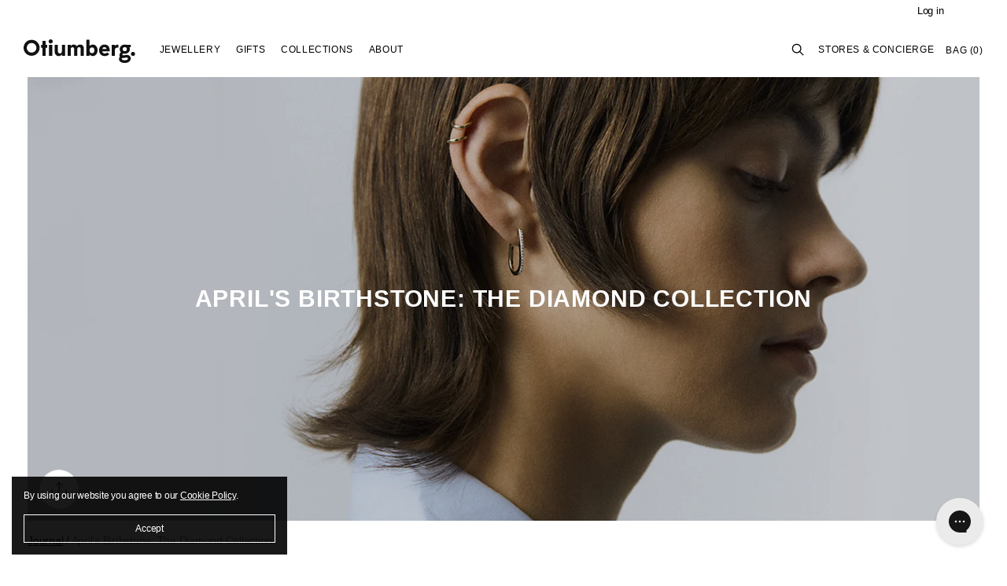

--- FILE ---
content_type: text/html; charset=utf-8
request_url: https://otiumberg.com/en-jo/blogs/journal/april-diamond-birthstone-jewellery
body_size: 92490
content:
<!doctype html>
<!--[if IE 9]> <html class="ie9 no-js supports-no-cookies" lang="en"> <![endif]-->
<!--[if (gt IE 9)|!(IE)]><!--> <html class="no-js supports-no-cookies" lang="en"> <!--<![endif]-->
  <head>
  <script type="application/vnd.locksmith+json" data-locksmith>{"version":"v254","locked":false,"initialized":true,"scope":"article","access_granted":true,"access_denied":false,"requires_customer":false,"manual_lock":false,"remote_lock":false,"has_timeout":false,"remote_rendered":null,"hide_resource":false,"hide_links_to_resource":false,"transparent":true,"locks":{"all":[],"opened":[]},"keys":[],"keys_signature":"fb3c80337304c2dc9c227b7806675e68a4ed42d0462c68859a9c720e35a269b9","state":{"template":"article.nwog23","theme":178930647414,"product":null,"collection":null,"page":null,"blog":"journal","article":557732855851,"app":null},"now":1769201262,"path":"\/en-jo\/blogs\/journal\/april-diamond-birthstone-jewellery","locale_root_url":"\/en-jo","canonical_url":"https:\/\/otiumberg.com\/en-jo\/blogs\/journal\/april-diamond-birthstone-jewellery","customer_id":null,"customer_id_signature":"fb3c80337304c2dc9c227b7806675e68a4ed42d0462c68859a9c720e35a269b9","cart":null}</script><script data-locksmith>!function(){undefined;!function(){var s=window.Locksmith={},e=document.querySelector('script[type="application/vnd.locksmith+json"]'),n=e&&e.innerHTML;if(s.state={},s.util={},s.loading=!1,n)try{s.state=JSON.parse(n)}catch(d){}if(document.addEventListener&&document.querySelector){var o,a,i,t=[76,79,67,75,83,77,73,84,72,49,49],c=function(){a=t.slice(0)},l="style",r=function(e){e&&27!==e.keyCode&&"click"!==e.type||(document.removeEventListener("keydown",r),document.removeEventListener("click",r),o&&document.body.removeChild(o),o=null)};c(),document.addEventListener("keyup",function(e){if(e.keyCode===a[0]){if(clearTimeout(i),a.shift(),0<a.length)return void(i=setTimeout(c,1e3));c(),r(),(o=document.createElement("div"))[l].width="50%",o[l].maxWidth="1000px",o[l].height="85%",o[l].border="1px rgba(0, 0, 0, 0.2) solid",o[l].background="rgba(255, 255, 255, 0.99)",o[l].borderRadius="4px",o[l].position="fixed",o[l].top="50%",o[l].left="50%",o[l].transform="translateY(-50%) translateX(-50%)",o[l].boxShadow="0 2px 5px rgba(0, 0, 0, 0.3), 0 0 100vh 100vw rgba(0, 0, 0, 0.5)",o[l].zIndex="2147483645";var t=document.createElement("textarea");t.value=JSON.stringify(JSON.parse(n),null,2),t[l].border="none",t[l].display="block",t[l].boxSizing="border-box",t[l].width="100%",t[l].height="100%",t[l].background="transparent",t[l].padding="22px",t[l].fontFamily="monospace",t[l].fontSize="14px",t[l].color="#333",t[l].resize="none",t[l].outline="none",t.readOnly=!0,o.appendChild(t),document.body.appendChild(o),t.addEventListener("click",function(e){e.stopImmediatePropagation()}),t.select(),document.addEventListener("keydown",r),document.addEventListener("click",r)}})}s.isEmbedded=-1!==window.location.search.indexOf("_ab=0&_fd=0&_sc=1"),s.path=s.state.path||window.location.pathname,s.basePath=s.state.locale_root_url.concat("/apps/locksmith").replace(/^\/\//,"/"),s.reloading=!1,s.util.console=window.console||{log:function(){},error:function(){}},s.util.makeUrl=function(e,t){var n,o=s.basePath+e,a=[],i=s.cache();for(n in i)a.push(n+"="+encodeURIComponent(i[n]));for(n in t)a.push(n+"="+encodeURIComponent(t[n]));return s.state.customer_id&&(a.push("customer_id="+encodeURIComponent(s.state.customer_id)),a.push("customer_id_signature="+encodeURIComponent(s.state.customer_id_signature))),o+=(-1===o.indexOf("?")?"?":"&")+a.join("&")},s._initializeCallbacks=[],s.on=function(e,t){if("initialize"!==e)throw'Locksmith.on() currently only supports the "initialize" event';s._initializeCallbacks.push(t)},s.initializeSession=function(e){if(!s.isEmbedded){var t=!1,n=!0,o=!0;(e=e||{}).silent&&(o=n=!(t=!0)),s.ping({silent:t,spinner:n,reload:o,callback:function(){s._initializeCallbacks.forEach(function(e){e()})}})}},s.cache=function(e){var t={};try{var n=function a(e){return(document.cookie.match("(^|; )"+e+"=([^;]*)")||0)[2]};t=JSON.parse(decodeURIComponent(n("locksmith-params")||"{}"))}catch(d){}if(e){for(var o in e)t[o]=e[o];document.cookie="locksmith-params=; expires=Thu, 01 Jan 1970 00:00:00 GMT; path=/",document.cookie="locksmith-params="+encodeURIComponent(JSON.stringify(t))+"; path=/"}return t},s.cache.cart=s.state.cart,s.cache.cartLastSaved=null,s.params=s.cache(),s.util.reload=function(){s.reloading=!0;try{window.location.href=window.location.href.replace(/#.*/,"")}catch(d){s.util.console.error("Preferred reload method failed",d),window.location.reload()}},s.cache.saveCart=function(e){if(!s.cache.cart||s.cache.cart===s.cache.cartLastSaved)return e?e():null;var t=s.cache.cartLastSaved;s.cache.cartLastSaved=s.cache.cart,fetch("/cart/update.js",{method:"POST",headers:{"Content-Type":"application/json",Accept:"application/json"},body:JSON.stringify({attributes:{locksmith:s.cache.cart}})}).then(function(e){if(!e.ok)throw new Error("Cart update failed: "+e.status);return e.json()}).then(function(){e&&e()})["catch"](function(e){if(s.cache.cartLastSaved=t,!s.reloading)throw e})},s.util.spinnerHTML='<style>body{background:#FFF}@keyframes spin{from{transform:rotate(0deg)}to{transform:rotate(360deg)}}#loading{display:flex;width:100%;height:50vh;color:#777;align-items:center;justify-content:center}#loading .spinner{display:block;animation:spin 600ms linear infinite;position:relative;width:50px;height:50px}#loading .spinner-ring{stroke:currentColor;stroke-dasharray:100%;stroke-width:2px;stroke-linecap:round;fill:none}</style><div id="loading"><div class="spinner"><svg width="100%" height="100%"><svg preserveAspectRatio="xMinYMin"><circle class="spinner-ring" cx="50%" cy="50%" r="45%"></circle></svg></svg></div></div>',s.util.clobberBody=function(e){document.body.innerHTML=e},s.util.clobberDocument=function(e){e.responseText&&(e=e.responseText),document.documentElement&&document.removeChild(document.documentElement);var t=document.open("text/html","replace");t.writeln(e),t.close(),setTimeout(function(){var e=t.querySelector("[autofocus]");e&&e.focus()},100)},s.util.serializeForm=function(e){if(e&&"FORM"===e.nodeName){var t,n,o={};for(t=e.elements.length-1;0<=t;t-=1)if(""!==e.elements[t].name)switch(e.elements[t].nodeName){case"INPUT":switch(e.elements[t].type){default:case"text":case"hidden":case"password":case"button":case"reset":case"submit":o[e.elements[t].name]=e.elements[t].value;break;case"checkbox":case"radio":e.elements[t].checked&&(o[e.elements[t].name]=e.elements[t].value);break;case"file":}break;case"TEXTAREA":o[e.elements[t].name]=e.elements[t].value;break;case"SELECT":switch(e.elements[t].type){case"select-one":o[e.elements[t].name]=e.elements[t].value;break;case"select-multiple":for(n=e.elements[t].options.length-1;0<=n;n-=1)e.elements[t].options[n].selected&&(o[e.elements[t].name]=e.elements[t].options[n].value)}break;case"BUTTON":switch(e.elements[t].type){case"reset":case"submit":case"button":o[e.elements[t].name]=e.elements[t].value}}return o}},s.util.on=function(e,i,s,t){t=t||document;var c="locksmith-"+e+i,n=function(e){var t=e.target,n=e.target.parentElement,o=t&&t.className&&(t.className.baseVal||t.className)||"",a=n&&n.className&&(n.className.baseVal||n.className)||"";("string"==typeof o&&-1!==o.split(/\s+/).indexOf(i)||"string"==typeof a&&-1!==a.split(/\s+/).indexOf(i))&&!e[c]&&(e[c]=!0,s(e))};t.attachEvent?t.attachEvent(e,n):t.addEventListener(e,n,!1)},s.util.enableActions=function(e){s.util.on("click","locksmith-action",function(e){e.preventDefault();var t=e.target;t.dataset.confirmWith&&!confirm(t.dataset.confirmWith)||(t.disabled=!0,t.innerText=t.dataset.disableWith,s.post("/action",t.dataset.locksmithParams,{spinner:!1,type:"text",success:function(e){(e=JSON.parse(e.responseText)).message&&alert(e.message),s.util.reload()}}))},e)},s.util.inject=function(e,t){var n=["data","locksmith","append"];if(-1!==t.indexOf(n.join("-"))){var o=document.createElement("div");o.innerHTML=t,e.appendChild(o)}else e.innerHTML=t;var a,i,s=e.querySelectorAll("script");for(i=0;i<s.length;++i){a=s[i];var c=document.createElement("script");if(a.type&&(c.type=a.type),a.src)c.src=a.src;else{var l=document.createTextNode(a.innerHTML);c.appendChild(l)}e.appendChild(c)}var r=e.querySelector("[autofocus]");r&&r.focus()},s.post=function(e,t,n){!1!==(n=n||{}).spinner&&s.util.clobberBody(s.util.spinnerHTML);var o={};n.container===document?(o.layout=1,n.success=function(e){s.util.clobberDocument(e)}):n.container&&(o.layout=0,n.success=function(e){var t=document.getElementById(n.container);s.util.inject(t,e),t.id===t.firstChild.id&&t.parentElement.replaceChild(t.firstChild,t)}),n.form_type&&(t.form_type=n.form_type),n.include_layout_classes!==undefined&&(t.include_layout_classes=n.include_layout_classes),n.lock_id!==undefined&&(t.lock_id=n.lock_id),s.loading=!0;var a=s.util.makeUrl(e,o),i="json"===n.type||"text"===n.type;fetch(a,{method:"POST",headers:{"Content-Type":"application/json",Accept:i?"application/json":"text/html"},body:JSON.stringify(t)}).then(function(e){if(!e.ok)throw new Error("Request failed: "+e.status);return e.text()}).then(function(e){var t=n.success||s.util.clobberDocument;t(i?{responseText:e}:e)})["catch"](function(e){if(!s.reloading)if("dashboard.weglot.com"!==window.location.host){if(!n.silent)throw alert("Something went wrong! Please refresh and try again."),e;console.error(e)}else console.error(e)})["finally"](function(){s.loading=!1})},s.postResource=function(e,t){e.path=s.path,e.search=window.location.search,e.state=s.state,e.passcode&&(e.passcode=e.passcode.trim()),e.email&&(e.email=e.email.trim()),e.state.cart=s.cache.cart,e.locksmith_json=s.jsonTag,e.locksmith_json_signature=s.jsonTagSignature,s.post("/resource",e,t)},s.ping=function(e){if(!s.isEmbedded){e=e||{};var t=function(){e.reload?s.util.reload():"function"==typeof e.callback&&e.callback()};s.post("/ping",{path:s.path,search:window.location.search,state:s.state},{spinner:!!e.spinner,silent:"undefined"==typeof e.silent||e.silent,type:"text",success:function(e){e&&e.responseText?((e=JSON.parse(e.responseText)).messages&&0<e.messages.length&&s.showMessages(e.messages),e.cart&&s.cache.cart!==e.cart?(s.cache.cart=e.cart,s.cache.saveCart(function(){t(),e.cart&&e.cart.match(/^.+:/)&&s.util.reload()})):t()):console.error("[Locksmith] Invalid result in ping callback:",e)}})}},s.timeoutMonitor=function(){var e=s.cache.cart;s.ping({callback:function(){e!==s.cache.cart||setTimeout(function(){s.timeoutMonitor()},6e4)}})},s.showMessages=function(e){var t=document.createElement("div");t.style.position="fixed",t.style.left=0,t.style.right=0,t.style.bottom="-50px",t.style.opacity=0,t.style.background="#191919",t.style.color="#ddd",t.style.transition="bottom 0.2s, opacity 0.2s",t.style.zIndex=999999,t.innerHTML="        <style>          .locksmith-ab .locksmith-b { display: none; }          .locksmith-ab.toggled .locksmith-b { display: flex; }          .locksmith-ab.toggled .locksmith-a { display: none; }          .locksmith-flex { display: flex; flex-wrap: wrap; justify-content: space-between; align-items: center; padding: 10px 20px; }          .locksmith-message + .locksmith-message { border-top: 1px #555 solid; }          .locksmith-message a { color: inherit; font-weight: bold; }          .locksmith-message a:hover { color: inherit; opacity: 0.8; }          a.locksmith-ab-toggle { font-weight: inherit; text-decoration: underline; }          .locksmith-text { flex-grow: 1; }          .locksmith-cta { flex-grow: 0; text-align: right; }          .locksmith-cta button { transform: scale(0.8); transform-origin: left; }          .locksmith-cta > * { display: block; }          .locksmith-cta > * + * { margin-top: 10px; }          .locksmith-message a.locksmith-close { flex-grow: 0; text-decoration: none; margin-left: 15px; font-size: 30px; font-family: monospace; display: block; padding: 2px 10px; }                    @media screen and (max-width: 600px) {            .locksmith-wide-only { display: none !important; }            .locksmith-flex { padding: 0 15px; }            .locksmith-flex > * { margin-top: 5px; margin-bottom: 5px; }            .locksmith-cta { text-align: left; }          }                    @media screen and (min-width: 601px) {            .locksmith-narrow-only { display: none !important; }          }        </style>      "+e.map(function(e){return'<div class="locksmith-message">'+e+"</div>"}).join(""),document.body.appendChild(t),document.body.style.position="relative",document.body.parentElement.style.paddingBottom=t.offsetHeight+"px",setTimeout(function(){t.style.bottom=0,t.style.opacity=1},50),s.util.on("click","locksmith-ab-toggle",function(e){e.preventDefault();for(var t=e.target.parentElement;-1===t.className.split(" ").indexOf("locksmith-ab");)t=t.parentElement;-1!==t.className.split(" ").indexOf("toggled")?t.className=t.className.replace("toggled",""):t.className=t.className+" toggled"}),s.util.enableActions(t)}}()}();</script>
      <script data-locksmith>Locksmith.cache.cart=null</script>

  <script data-locksmith>Locksmith.jsonTag="{\"version\":\"v254\",\"locked\":false,\"initialized\":true,\"scope\":\"article\",\"access_granted\":true,\"access_denied\":false,\"requires_customer\":false,\"manual_lock\":false,\"remote_lock\":false,\"has_timeout\":false,\"remote_rendered\":null,\"hide_resource\":false,\"hide_links_to_resource\":false,\"transparent\":true,\"locks\":{\"all\":[],\"opened\":[]},\"keys\":[],\"keys_signature\":\"fb3c80337304c2dc9c227b7806675e68a4ed42d0462c68859a9c720e35a269b9\",\"state\":{\"template\":\"article.nwog23\",\"theme\":178930647414,\"product\":null,\"collection\":null,\"page\":null,\"blog\":\"journal\",\"article\":557732855851,\"app\":null},\"now\":1769201262,\"path\":\"\\\/en-jo\\\/blogs\\\/journal\\\/april-diamond-birthstone-jewellery\",\"locale_root_url\":\"\\\/en-jo\",\"canonical_url\":\"https:\\\/\\\/otiumberg.com\\\/en-jo\\\/blogs\\\/journal\\\/april-diamond-birthstone-jewellery\",\"customer_id\":null,\"customer_id_signature\":\"fb3c80337304c2dc9c227b7806675e68a4ed42d0462c68859a9c720e35a269b9\",\"cart\":null}";Locksmith.jsonTagSignature="5a1facbebb88647aa2302df9bb1b0d9ebcaabe149c00e11385afe1c5215aa058"</script>
  <meta charset="utf-8">
  <meta http-equiv="X-UA-Compatible" content="IE=edge">
  <meta name="viewport" content="width=device-width,initial-scale=1">
  <link rel="canonical" href="https://otiumberg.com/en-jo/blogs/journal/april-diamond-birthstone-jewellery">

  <!-- Google Tag Manager -->
	<script>(function(w,d,s,l,i){w[l]=w[l]||[];w[l].push({'gtm.start':
	new Date().getTime(),event:'gtm.js'});var f=d.getElementsByTagName(s)[0],
	j=d.createElement(s),dl=l!='dataLayer'?'&l='+l:'';j.async=true;j.src=
	'https://www.googletagmanager.com/gtm.js?id='+i+dl;f.parentNode.insertBefore(j,f);
	})(window,document,'script','dataLayer','GTM-PT6GHP3');
  	</script>
  <!-- End Google Tag Manager -->

  <!-- Google tag (gtag.js) -->
  <script defer="defer" src="https://www.googletagmanager.com/gtag/js?id=G-8QHKN5PYNE"></script>
  <script defer="defer">
    window.dataLayer = window.dataLayer || [];
    function gtag(){dataLayer.push(arguments);}
    gtag('js', new Date());
  
    gtag('config', 'G-8QHKN5PYNE');
  </script>

  <meta name=“facebook-domain-verification” content=“df0uv7rp30bmqly454g24us3dcpgky” />
  <meta name="google-site-verification" content="SxO8y0j9tu7oGWPc9eG6amsRaNRiYH4MenQYeHRqd78" />

  

  <link href="https://cdn.shopify.com/s/files/1/2602/7280/files/favicon-black.png" rel="shortcut icon" type="image/png" media="(prefers-color-scheme: light)">
  <link href="https://cdn.shopify.com/s/files/1/2602/7280/files/favicon-white.png" rel="shortcut icon" type="image/png" media="(prefers-color-scheme: dark)">

  <link rel="apple-touch-icon" sizes="180x180" href="//otiumberg.com/cdn/shop/t/67/assets/apple-touch-icon.png?v=73391813841482669331737366481">
  <!--   <link rel="icon" type="image/png" sizes="32x32" href="//otiumberg.com/cdn/shop/t/67/assets/favicon-32x32.png?v=12766072552954246961737366481"> -->
  <!--   <link rel="icon" type="image/png" sizes="16x16" href="//otiumberg.com/cdn/shop/t/67/assets/favicon-16x16.png?v=147860815168443021831737366481"> -->
  <!--   <link rel="manifest" href="//otiumberg.com/cdn/shop/t/67/assets/site.webmanifest?v=152666417662278697421737366481"> -->
  <!--   <link rel="mask-icon" href="//otiumberg.com/cdn/shop/t/67/assets/safari-pinned-tab.svg?v=178955567489425951011737366481" color="#000000"> -->

  <meta name="apple-mobile-web-app-title" content="Otiumberg">
  <meta name="application-name" content="Otiumberg">
  <meta name="msapplication-TileColor" content="#ffffff">
  <meta name="msapplication-config" content="//otiumberg.com/cdn/shop/t/67/assets/browserconfig.xml?v=164659658273293905751737366481">
  <meta name="theme-color" content="#ffffff">

  
  <title>
    Birthstone Jewellery | Diamond Jewellery for April
    
    
    
      | Otiumberg
    
  </title>

  
<meta name="description" content="Our collection offers a number of beautiful diamond pieces set in 9 karat gold.">


  
<meta property="og:site_name" content="Otiumberg">
<meta property="og:url" content="https://otiumberg.com/en-jo/blogs/journal/april-diamond-birthstone-jewellery"><meta property="og:title" content="April's Birthstone: The Diamond Collection">
<meta property="og:type" content="article">
<meta property="og:description" content="">
<meta property="og:image" content="http://otiumberg.com/cdn/shop/articles/diamonds_thumbnail_1024x1024.jpg?v=1683804623">
<meta property="og:image:secure_url" content="https://otiumberg.com/cdn/shop/articles/diamonds_thumbnail_1024x1024.jpg?v=1683804623">

<meta name="twitter:site" content="@">
<meta name="twitter:card" content="summary_large_image"><meta name="twitter:title" content="April's Birthstone: The Diamond Collection">
<meta name="twitter:description" content="">


  <link href="//otiumberg.com/cdn/shop/t/67/assets/theme.scss.css?v=146522800395292320011769171600" rel="stylesheet" type="text/css" media="all" />

  <script>
    document.documentElement.className = document.documentElement.className.replace('no-js', 'js');

    window.theme = {
      strings: {
        addToCart: "Add to Bag",
        soldOut: "Sold Out",
        unavailable: "Unavailable"
      },
      moneyFormat: "${{amount}}"
    };
  </script>

  
  

  
  
  

  

  <!--[if (gt IE 9)|!(IE)]><!--><script src="//otiumberg.com/cdn/shop/t/67/assets/vendor.js?v=180068686945378506601737366481"></script><!--<![endif]-->
  <!--[if lt IE 9]><script src="//otiumberg.com/cdn/shop/t/67/assets/vendor.js?v=180068686945378506601737366481"></script><![endif]-->

  <!--[if (gt IE 9)|!(IE)]><!--><script src="//otiumberg.com/cdn/shop/t/67/assets/theme.js?v=23209609122344130091767195163" defer="defer"></script><!--<![endif]-->

  <!--[if lt IE 9]><script src="//otiumberg.com/cdn/shop/t/67/assets/theme.js?v=23209609122344130091767195163"></script><![endif]-->
  <script src="//otiumberg.com/cdn/shopifycloud/storefront/assets/themes_support/api.jquery-7ab1a3a4.js" type="text/javascript"></script>

  <script type="text/javascript" defer="defer">
  "use strict";
  (function () {
     var handler = function handler(evt) {
        setTimeout(function () {
           evt.target.querySelector("a[href]").click();
        }, 100);
     };
     document.addEventListener("vsk:variant:changed", handler);
     document.addEventListener("vsk:product:changed", handler);
  })();
  </script>
    
  <script>window.performance && window.performance.mark && window.performance.mark('shopify.content_for_header.start');</script><meta name="google-site-verification" content="5nSEL47cLAXLqY7wK2QSxVL4h2YfGCgwQeB1Zrn_w2k">
<meta name="google-site-verification" content="XhmIWMJVBbd7pYa7mgm6K11RHOnDwaBAVAtuQuDGu0o">
<meta name="google-site-verification" content="5nSEL47cLAXLqY7wK2QSxVL4h2YfGCgwQeB1Zrn_w2k">
<meta name="facebook-domain-verification" content="z5hrvg9jk7pz9fwl66s1fqf26lvt2x">
<meta id="shopify-digital-wallet" name="shopify-digital-wallet" content="/26027280/digital_wallets/dialog">
<meta name="shopify-checkout-api-token" content="74f3fe1bbdc59bca62f39a9e8539bf94">
<meta id="in-context-paypal-metadata" data-shop-id="26027280" data-venmo-supported="false" data-environment="production" data-locale="en_US" data-paypal-v4="true" data-currency="USD">
<link rel="alternate" type="application/atom+xml" title="Feed" href="/en-jo/blogs/journal.atom" />
<link rel="alternate" hreflang="x-default" href="https://otiumberg.com/blogs/journal/april-diamond-birthstone-jewellery">
<link rel="alternate" hreflang="en" href="https://otiumberg.com/blogs/journal/april-diamond-birthstone-jewellery">
<link rel="alternate" hreflang="en-AW" href="https://otiumberg.com/en-aw/blogs/journal/april-diamond-birthstone-jewellery">
<link rel="alternate" hreflang="en-AU" href="https://otiumberg.com/en-au/blogs/journal/april-diamond-birthstone-jewellery">
<link rel="alternate" hreflang="en-BF" href="https://otiumberg.com/en-bf/blogs/journal/april-diamond-birthstone-jewellery">
<link rel="alternate" hreflang="en-BG" href="https://otiumberg.com/en-bg/blogs/journal/april-diamond-birthstone-jewellery">
<link rel="alternate" hreflang="en-CA" href="https://otiumberg.com/en-ca/blogs/journal/april-diamond-birthstone-jewellery">
<link rel="alternate" hreflang="en-CM" href="https://otiumberg.com/en-cm/blogs/journal/april-diamond-birthstone-jewellery">
<link rel="alternate" hreflang="en-CN" href="https://otiumberg.com/en-cn/blogs/journal/april-diamond-birthstone-jewellery">
<link rel="alternate" hreflang="en-CO" href="https://otiumberg.com/en-co/blogs/journal/april-diamond-birthstone-jewellery">
<link rel="alternate" hreflang="en-CR" href="https://otiumberg.com/en-cr/blogs/journal/april-diamond-birthstone-jewellery">
<link rel="alternate" hreflang="en-CV" href="https://otiumberg.com/en-cv/blogs/journal/april-diamond-birthstone-jewellery">
<link rel="alternate" hreflang="en-CZ" href="https://otiumberg.com/en-cz/blogs/journal/april-diamond-birthstone-jewellery">
<link rel="alternate" hreflang="en-DK" href="https://otiumberg.com/en-dk/blogs/journal/april-diamond-birthstone-jewellery">
<link rel="alternate" hreflang="en-DM" href="https://otiumberg.com/en-dm/blogs/journal/april-diamond-birthstone-jewellery">
<link rel="alternate" hreflang="en-DO" href="https://otiumberg.com/en-do/blogs/journal/april-diamond-birthstone-jewellery">
<link rel="alternate" hreflang="en-DZ" href="https://otiumberg.com/en-dz/blogs/journal/april-diamond-birthstone-jewellery">
<link rel="alternate" hreflang="en-EG" href="https://otiumberg.com/en-eg/blogs/journal/april-diamond-birthstone-jewellery">
<link rel="alternate" hreflang="en-GI" href="https://otiumberg.com/en-gi/blogs/journal/april-diamond-birthstone-jewellery">
<link rel="alternate" hreflang="en-IL" href="https://otiumberg.com/en-il/blogs/journal/april-diamond-birthstone-jewellery">
<link rel="alternate" hreflang="en-HK" href="https://otiumberg.com/en-hk/blogs/journal/april-diamond-birthstone-jewellery">
<link rel="alternate" hreflang="en-HR" href="https://otiumberg.com/en-hr/blogs/journal/april-diamond-birthstone-jewellery">
<link rel="alternate" hreflang="en-HU" href="https://otiumberg.com/en-hu/blogs/journal/april-diamond-birthstone-jewellery">
<link rel="alternate" hreflang="en-JP" href="https://otiumberg.com/en-jp/blogs/journal/april-diamond-birthstone-jewellery">
<link rel="alternate" hreflang="en-KH" href="https://otiumberg.com/en-kh/blogs/journal/april-diamond-birthstone-jewellery">
<link rel="alternate" hreflang="en-KM" href="https://otiumberg.com/en-km/blogs/journal/april-diamond-birthstone-jewellery">
<link rel="alternate" hreflang="en-KY" href="https://otiumberg.com/en-ky/blogs/journal/april-diamond-birthstone-jewellery">
<link rel="alternate" hreflang="en-LI" href="https://otiumberg.com/en-li/blogs/journal/april-diamond-birthstone-jewellery">
<link rel="alternate" hreflang="en-MD" href="https://otiumberg.com/en-md/blogs/journal/april-diamond-birthstone-jewellery">
<link rel="alternate" hreflang="en-MN" href="https://otiumberg.com/en-mn/blogs/journal/april-diamond-birthstone-jewellery">
<link rel="alternate" hreflang="en-RO" href="https://otiumberg.com/en-ro/blogs/journal/april-diamond-birthstone-jewellery">
<link rel="alternate" hreflang="en-NO" href="https://otiumberg.com/en-no/blogs/journal/april-diamond-birthstone-jewellery">
<link rel="alternate" hreflang="en-NZ" href="https://otiumberg.com/en-nz/blogs/journal/april-diamond-birthstone-jewellery">
<link rel="alternate" hreflang="en-PL" href="https://otiumberg.com/en-pl/blogs/journal/april-diamond-birthstone-jewellery">
<link rel="alternate" hreflang="en-CH" href="https://otiumberg.com/en-ch/blogs/journal/april-diamond-birthstone-jewellery">
<link rel="alternate" hreflang="en-SE" href="https://otiumberg.com/en-se/blogs/journal/april-diamond-birthstone-jewellery">
<link rel="alternate" hreflang="en-TL" href="https://otiumberg.com/en-tl/blogs/journal/april-diamond-birthstone-jewellery">
<link rel="alternate" hreflang="en-US" href="https://otiumberg.com/en-us/blogs/journal/april-diamond-birthstone-jewellery">
<link rel="alternate" hreflang="en-TD" href="https://otiumberg.com/en-td/blogs/journal/april-diamond-birthstone-jewellery">
<link rel="alternate" hreflang="en-CW" href="https://otiumberg.com/en-cw/blogs/journal/april-diamond-birthstone-jewellery">
<link rel="alternate" hreflang="en-AE" href="https://otiumberg.com/en-ae/blogs/journal/april-diamond-birthstone-jewellery">
<link rel="alternate" hreflang="en-AG" href="https://otiumberg.com/en-ag/blogs/journal/april-diamond-birthstone-jewellery">
<link rel="alternate" hreflang="en-AI" href="https://otiumberg.com/en-ai/blogs/journal/april-diamond-birthstone-jewellery">
<link rel="alternate" hreflang="en-AL" href="https://otiumberg.com/en-al/blogs/journal/april-diamond-birthstone-jewellery">
<link rel="alternate" hreflang="en-AM" href="https://otiumberg.com/en-am/blogs/journal/april-diamond-birthstone-jewellery">
<link rel="alternate" hreflang="en-AO" href="https://otiumberg.com/en-ao/blogs/journal/april-diamond-birthstone-jewellery">
<link rel="alternate" hreflang="en-AR" href="https://otiumberg.com/en-ar/blogs/journal/april-diamond-birthstone-jewellery">
<link rel="alternate" hreflang="en-AZ" href="https://otiumberg.com/en-az/blogs/journal/april-diamond-birthstone-jewellery">
<link rel="alternate" hreflang="en-BA" href="https://otiumberg.com/en-ba/blogs/journal/april-diamond-birthstone-jewellery">
<link rel="alternate" hreflang="en-BB" href="https://otiumberg.com/en-bb/blogs/journal/april-diamond-birthstone-jewellery">
<link rel="alternate" hreflang="en-BD" href="https://otiumberg.com/en-bd/blogs/journal/april-diamond-birthstone-jewellery">
<link rel="alternate" hreflang="en-BH" href="https://otiumberg.com/en-bh/blogs/journal/april-diamond-birthstone-jewellery">
<link rel="alternate" hreflang="en-BJ" href="https://otiumberg.com/en-bj/blogs/journal/april-diamond-birthstone-jewellery">
<link rel="alternate" hreflang="en-BN" href="https://otiumberg.com/en-bn/blogs/journal/april-diamond-birthstone-jewellery">
<link rel="alternate" hreflang="en-BO" href="https://otiumberg.com/en-bo/blogs/journal/april-diamond-birthstone-jewellery">
<link rel="alternate" hreflang="en-BS" href="https://otiumberg.com/en-bs/blogs/journal/april-diamond-birthstone-jewellery">
<link rel="alternate" hreflang="en-BW" href="https://otiumberg.com/en-bw/blogs/journal/april-diamond-birthstone-jewellery">
<link rel="alternate" hreflang="en-BZ" href="https://otiumberg.com/en-bz/blogs/journal/april-diamond-birthstone-jewellery">
<link rel="alternate" hreflang="en-CI" href="https://otiumberg.com/en-ci/blogs/journal/april-diamond-birthstone-jewellery">
<link rel="alternate" hreflang="en-CK" href="https://otiumberg.com/en-ck/blogs/journal/april-diamond-birthstone-jewellery">
<link rel="alternate" hreflang="en-CL" href="https://otiumberg.com/en-cl/blogs/journal/april-diamond-birthstone-jewellery">
<link rel="alternate" hreflang="en-DJ" href="https://otiumberg.com/en-dj/blogs/journal/april-diamond-birthstone-jewellery">
<link rel="alternate" hreflang="en-EC" href="https://otiumberg.com/en-ec/blogs/journal/april-diamond-birthstone-jewellery">
<link rel="alternate" hreflang="en-ET" href="https://otiumberg.com/en-et/blogs/journal/april-diamond-birthstone-jewellery">
<link rel="alternate" hreflang="en-FJ" href="https://otiumberg.com/en-fj/blogs/journal/april-diamond-birthstone-jewellery">
<link rel="alternate" hreflang="en-FK" href="https://otiumberg.com/en-fk/blogs/journal/april-diamond-birthstone-jewellery">
<link rel="alternate" hreflang="en-FO" href="https://otiumberg.com/en-fo/blogs/journal/april-diamond-birthstone-jewellery">
<link rel="alternate" hreflang="en-GA" href="https://otiumberg.com/en-ga/blogs/journal/april-diamond-birthstone-jewellery">
<link rel="alternate" hreflang="en-GD" href="https://otiumberg.com/en-gd/blogs/journal/april-diamond-birthstone-jewellery">
<link rel="alternate" hreflang="en-GE" href="https://otiumberg.com/en-ge/blogs/journal/april-diamond-birthstone-jewellery">
<link rel="alternate" hreflang="en-GG" href="https://otiumberg.com/en-gg/blogs/journal/april-diamond-birthstone-jewellery">
<link rel="alternate" hreflang="en-GH" href="https://otiumberg.com/en-gh/blogs/journal/april-diamond-birthstone-jewellery">
<link rel="alternate" hreflang="en-GL" href="https://otiumberg.com/en-gl/blogs/journal/april-diamond-birthstone-jewellery">
<link rel="alternate" hreflang="en-GM" href="https://otiumberg.com/en-gm/blogs/journal/april-diamond-birthstone-jewellery">
<link rel="alternate" hreflang="en-GN" href="https://otiumberg.com/en-gn/blogs/journal/april-diamond-birthstone-jewellery">
<link rel="alternate" hreflang="en-GQ" href="https://otiumberg.com/en-gq/blogs/journal/april-diamond-birthstone-jewellery">
<link rel="alternate" hreflang="en-GW" href="https://otiumberg.com/en-gw/blogs/journal/april-diamond-birthstone-jewellery">
<link rel="alternate" hreflang="en-GY" href="https://otiumberg.com/en-gy/blogs/journal/april-diamond-birthstone-jewellery">
<link rel="alternate" hreflang="en-HN" href="https://otiumberg.com/en-hn/blogs/journal/april-diamond-birthstone-jewellery">
<link rel="alternate" hreflang="en-HT" href="https://otiumberg.com/en-ht/blogs/journal/april-diamond-birthstone-jewellery">
<link rel="alternate" hreflang="en-ID" href="https://otiumberg.com/en-id/blogs/journal/april-diamond-birthstone-jewellery">
<link rel="alternate" hreflang="en-IM" href="https://otiumberg.com/en-im/blogs/journal/april-diamond-birthstone-jewellery">
<link rel="alternate" hreflang="en-IN" href="https://otiumberg.com/en-in/blogs/journal/april-diamond-birthstone-jewellery">
<link rel="alternate" hreflang="en-IS" href="https://otiumberg.com/en-is/blogs/journal/april-diamond-birthstone-jewellery">
<link rel="alternate" hreflang="en-JM" href="https://otiumberg.com/en-jm/blogs/journal/april-diamond-birthstone-jewellery">
<link rel="alternate" hreflang="en-JO" href="https://otiumberg.com/en-jo/blogs/journal/april-diamond-birthstone-jewellery">
<link rel="alternate" hreflang="en-KE" href="https://otiumberg.com/en-ke/blogs/journal/april-diamond-birthstone-jewellery">
<link rel="alternate" hreflang="en-KG" href="https://otiumberg.com/en-kg/blogs/journal/april-diamond-birthstone-jewellery">
<link rel="alternate" hreflang="en-KR" href="https://otiumberg.com/en-kr/blogs/journal/april-diamond-birthstone-jewellery">
<link rel="alternate" hreflang="en-KW" href="https://otiumberg.com/en-kw/blogs/journal/april-diamond-birthstone-jewellery">
<link rel="alternate" hreflang="en-KZ" href="https://otiumberg.com/en-kz/blogs/journal/april-diamond-birthstone-jewellery">
<link rel="alternate" hreflang="en-LA" href="https://otiumberg.com/en-la/blogs/journal/april-diamond-birthstone-jewellery">
<link rel="alternate" hreflang="en-LB" href="https://otiumberg.com/en-lb/blogs/journal/april-diamond-birthstone-jewellery">
<link rel="alternate" hreflang="en-LS" href="https://otiumberg.com/en-ls/blogs/journal/april-diamond-birthstone-jewellery">
<link rel="alternate" hreflang="en-MA" href="https://otiumberg.com/en-ma/blogs/journal/april-diamond-birthstone-jewellery">
<link rel="alternate" hreflang="en-MK" href="https://otiumberg.com/en-mk/blogs/journal/april-diamond-birthstone-jewellery">
<link rel="alternate" hreflang="en-MO" href="https://otiumberg.com/en-mo/blogs/journal/april-diamond-birthstone-jewellery">
<link rel="alternate" hreflang="en-MS" href="https://otiumberg.com/en-ms/blogs/journal/april-diamond-birthstone-jewellery">
<link rel="alternate" hreflang="en-MU" href="https://otiumberg.com/en-mu/blogs/journal/april-diamond-birthstone-jewellery">
<link rel="alternate" hreflang="en-MV" href="https://otiumberg.com/en-mv/blogs/journal/april-diamond-birthstone-jewellery">
<link rel="alternate" hreflang="en-MW" href="https://otiumberg.com/en-mw/blogs/journal/april-diamond-birthstone-jewellery">
<link rel="alternate" hreflang="en-MX" href="https://otiumberg.com/en-mx/blogs/journal/april-diamond-birthstone-jewellery">
<link rel="alternate" hreflang="en-MY" href="https://otiumberg.com/en-my/blogs/journal/april-diamond-birthstone-jewellery">
<link rel="alternate" hreflang="en-NA" href="https://otiumberg.com/en-na/blogs/journal/april-diamond-birthstone-jewellery">
<link rel="alternate" hreflang="en-NG" href="https://otiumberg.com/en-ng/blogs/journal/april-diamond-birthstone-jewellery">
<link rel="alternate" hreflang="en-NI" href="https://otiumberg.com/en-ni/blogs/journal/april-diamond-birthstone-jewellery">
<link rel="alternate" hreflang="en-NP" href="https://otiumberg.com/en-np/blogs/journal/april-diamond-birthstone-jewellery">
<link rel="alternate" hreflang="en-NR" href="https://otiumberg.com/en-nr/blogs/journal/april-diamond-birthstone-jewellery">
<link rel="alternate" hreflang="en-NU" href="https://otiumberg.com/en-nu/blogs/journal/april-diamond-birthstone-jewellery">
<link rel="alternate" hreflang="en-OM" href="https://otiumberg.com/en-om/blogs/journal/april-diamond-birthstone-jewellery">
<link rel="alternate" hreflang="en-PA" href="https://otiumberg.com/en-pa/blogs/journal/april-diamond-birthstone-jewellery">
<link rel="alternate" hreflang="en-PE" href="https://otiumberg.com/en-pe/blogs/journal/april-diamond-birthstone-jewellery">
<link rel="alternate" hreflang="en-PF" href="https://otiumberg.com/en-pf/blogs/journal/april-diamond-birthstone-jewellery">
<link rel="alternate" hreflang="en-PG" href="https://otiumberg.com/en-pg/blogs/journal/april-diamond-birthstone-jewellery">
<link rel="alternate" hreflang="en-LK" href="https://otiumberg.com/en-lk/blogs/journal/april-diamond-birthstone-jewellery">
<link rel="alternate" hreflang="en-PK" href="https://otiumberg.com/en-pk/blogs/journal/april-diamond-birthstone-jewellery">
<link rel="alternate" hreflang="en-PY" href="https://otiumberg.com/en-py/blogs/journal/april-diamond-birthstone-jewellery">
<link rel="alternate" hreflang="en-QA" href="https://otiumberg.com/en-qa/blogs/journal/april-diamond-birthstone-jewellery">
<link rel="alternate" hreflang="en-RS" href="https://otiumberg.com/en-rs/blogs/journal/april-diamond-birthstone-jewellery">
<link rel="alternate" hreflang="en-SA" href="https://otiumberg.com/en-sa/blogs/journal/april-diamond-birthstone-jewellery">
<link rel="alternate" hreflang="en-SB" href="https://otiumberg.com/en-sb/blogs/journal/april-diamond-birthstone-jewellery">
<link rel="alternate" hreflang="en-SC" href="https://otiumberg.com/en-sc/blogs/journal/april-diamond-birthstone-jewellery">
<link rel="alternate" hreflang="en-SG" href="https://otiumberg.com/en-sg/blogs/journal/april-diamond-birthstone-jewellery">
<link rel="alternate" hreflang="en-SL" href="https://otiumberg.com/en-sl/blogs/journal/april-diamond-birthstone-jewellery">
<link rel="alternate" hreflang="en-SN" href="https://otiumberg.com/en-sn/blogs/journal/april-diamond-birthstone-jewellery">
<link rel="alternate" hreflang="en-SR" href="https://otiumberg.com/en-sr/blogs/journal/april-diamond-birthstone-jewellery">
<link rel="alternate" hreflang="en-ST" href="https://otiumberg.com/en-st/blogs/journal/april-diamond-birthstone-jewellery">
<link rel="alternate" hreflang="en-SV" href="https://otiumberg.com/en-sv/blogs/journal/april-diamond-birthstone-jewellery">
<link rel="alternate" hreflang="en-SZ" href="https://otiumberg.com/en-sz/blogs/journal/april-diamond-birthstone-jewellery">
<link rel="alternate" hreflang="en-TC" href="https://otiumberg.com/en-tc/blogs/journal/april-diamond-birthstone-jewellery">
<link rel="alternate" hreflang="en-TG" href="https://otiumberg.com/en-tg/blogs/journal/april-diamond-birthstone-jewellery">
<link rel="alternate" hreflang="en-TH" href="https://otiumberg.com/en-th/blogs/journal/april-diamond-birthstone-jewellery">
<link rel="alternate" hreflang="en-TM" href="https://otiumberg.com/en-tm/blogs/journal/april-diamond-birthstone-jewellery">
<link rel="alternate" hreflang="en-TN" href="https://otiumberg.com/en-tn/blogs/journal/april-diamond-birthstone-jewellery">
<link rel="alternate" hreflang="en-TO" href="https://otiumberg.com/en-to/blogs/journal/april-diamond-birthstone-jewellery">
<link rel="alternate" hreflang="en-TT" href="https://otiumberg.com/en-tt/blogs/journal/april-diamond-birthstone-jewellery">
<link rel="alternate" hreflang="en-TV" href="https://otiumberg.com/en-tv/blogs/journal/april-diamond-birthstone-jewellery">
<link rel="alternate" hreflang="en-TW" href="https://otiumberg.com/en-tw/blogs/journal/april-diamond-birthstone-jewellery">
<link rel="alternate" hreflang="en-TZ" href="https://otiumberg.com/en-tz/blogs/journal/april-diamond-birthstone-jewellery">
<link rel="alternate" hreflang="en-UG" href="https://otiumberg.com/en-ug/blogs/journal/april-diamond-birthstone-jewellery">
<link rel="alternate" hreflang="en-UY" href="https://otiumberg.com/en-uy/blogs/journal/april-diamond-birthstone-jewellery">
<link rel="alternate" hreflang="en-UZ" href="https://otiumberg.com/en-uz/blogs/journal/april-diamond-birthstone-jewellery">
<link rel="alternate" hreflang="en-VE" href="https://otiumberg.com/en-ve/blogs/journal/april-diamond-birthstone-jewellery">
<link rel="alternate" hreflang="en-VG" href="https://otiumberg.com/en-vg/blogs/journal/april-diamond-birthstone-jewellery">
<link rel="alternate" hreflang="en-VN" href="https://otiumberg.com/en-vn/blogs/journal/april-diamond-birthstone-jewellery">
<link rel="alternate" hreflang="en-VU" href="https://otiumberg.com/en-vu/blogs/journal/april-diamond-birthstone-jewellery">
<link rel="alternate" hreflang="en-WF" href="https://otiumberg.com/en-wf/blogs/journal/april-diamond-birthstone-jewellery">
<link rel="alternate" hreflang="en-WS" href="https://otiumberg.com/en-ws/blogs/journal/april-diamond-birthstone-jewellery">
<link rel="alternate" hreflang="en-ZA" href="https://otiumberg.com/en-za/blogs/journal/april-diamond-birthstone-jewellery">
<link rel="alternate" hreflang="en-ZM" href="https://otiumberg.com/en-zm/blogs/journal/april-diamond-birthstone-jewellery">
<link rel="alternate" hreflang="en-GT" href="https://otiumberg.com/en-gt/blogs/journal/april-diamond-birthstone-jewellery">
<link rel="alternate" hreflang="en-MZ" href="https://otiumberg.com/en-mz/blogs/journal/april-diamond-birthstone-jewellery">
<link rel="alternate" hreflang="en-NC" href="https://otiumberg.com/en-nc/blogs/journal/april-diamond-birthstone-jewellery">
<link rel="alternate" hreflang="en-PH" href="https://otiumberg.com/en-ph/blogs/journal/april-diamond-birthstone-jewellery">
<link rel="alternate" hreflang="en-RW" href="https://otiumberg.com/en-rw/blogs/journal/april-diamond-birthstone-jewellery">
<link rel="alternate" hreflang="en-AD" href="https://otiumberg.com/en-ad/blogs/journal/april-diamond-birthstone-jewellery">
<link rel="alternate" hreflang="en-AT" href="https://otiumberg.com/en-at/blogs/journal/april-diamond-birthstone-jewellery">
<link rel="alternate" hreflang="en-BE" href="https://otiumberg.com/en-be/blogs/journal/april-diamond-birthstone-jewellery">
<link rel="alternate" hreflang="en-BL" href="https://otiumberg.com/en-bl/blogs/journal/april-diamond-birthstone-jewellery">
<link rel="alternate" hreflang="en-CY" href="https://otiumberg.com/en-cy/blogs/journal/april-diamond-birthstone-jewellery">
<link rel="alternate" hreflang="en-DE" href="https://otiumberg.com/en-de/blogs/journal/april-diamond-birthstone-jewellery">
<link rel="alternate" hreflang="en-EE" href="https://otiumberg.com/en-ee/blogs/journal/april-diamond-birthstone-jewellery">
<link rel="alternate" hreflang="en-ES" href="https://otiumberg.com/en-es/blogs/journal/april-diamond-birthstone-jewellery">
<link rel="alternate" hreflang="en-FI" href="https://otiumberg.com/en-fi/blogs/journal/april-diamond-birthstone-jewellery">
<link rel="alternate" hreflang="en-FR" href="https://otiumberg.com/en-fr/blogs/journal/april-diamond-birthstone-jewellery">
<link rel="alternate" hreflang="en-GF" href="https://otiumberg.com/en-gf/blogs/journal/april-diamond-birthstone-jewellery">
<link rel="alternate" hreflang="en-GP" href="https://otiumberg.com/en-gp/blogs/journal/april-diamond-birthstone-jewellery">
<link rel="alternate" hreflang="en-GR" href="https://otiumberg.com/en-gr/blogs/journal/april-diamond-birthstone-jewellery">
<link rel="alternate" hreflang="en-IE" href="https://otiumberg.com/en-ie/blogs/journal/april-diamond-birthstone-jewellery">
<link rel="alternate" hreflang="en-IT" href="https://otiumberg.com/en-it/blogs/journal/april-diamond-birthstone-jewellery">
<link rel="alternate" hreflang="en-LT" href="https://otiumberg.com/en-lt/blogs/journal/april-diamond-birthstone-jewellery">
<link rel="alternate" hreflang="en-LU" href="https://otiumberg.com/en-lu/blogs/journal/april-diamond-birthstone-jewellery">
<link rel="alternate" hreflang="en-LV" href="https://otiumberg.com/en-lv/blogs/journal/april-diamond-birthstone-jewellery">
<link rel="alternate" hreflang="en-MC" href="https://otiumberg.com/en-mc/blogs/journal/april-diamond-birthstone-jewellery">
<link rel="alternate" hreflang="en-ME" href="https://otiumberg.com/en-me/blogs/journal/april-diamond-birthstone-jewellery">
<link rel="alternate" hreflang="en-MF" href="https://otiumberg.com/en-mf/blogs/journal/april-diamond-birthstone-jewellery">
<link rel="alternate" hreflang="en-MQ" href="https://otiumberg.com/en-mq/blogs/journal/april-diamond-birthstone-jewellery">
<link rel="alternate" hreflang="en-MT" href="https://otiumberg.com/en-mt/blogs/journal/april-diamond-birthstone-jewellery">
<link rel="alternate" hreflang="en-NL" href="https://otiumberg.com/en-nl/blogs/journal/april-diamond-birthstone-jewellery">
<link rel="alternate" hreflang="en-RE" href="https://otiumberg.com/en-re/blogs/journal/april-diamond-birthstone-jewellery">
<link rel="alternate" hreflang="en-SI" href="https://otiumberg.com/en-si/blogs/journal/april-diamond-birthstone-jewellery">
<link rel="alternate" hreflang="en-SK" href="https://otiumberg.com/en-sk/blogs/journal/april-diamond-birthstone-jewellery">
<link rel="alternate" hreflang="en-SM" href="https://otiumberg.com/en-sm/blogs/journal/april-diamond-birthstone-jewellery">
<link rel="alternate" hreflang="en-VA" href="https://otiumberg.com/en-va/blogs/journal/april-diamond-birthstone-jewellery">
<script async="async" src="/checkouts/internal/preloads.js?locale=en-JO"></script>
<link rel="preconnect" href="https://shop.app" crossorigin="anonymous">
<script async="async" src="https://shop.app/checkouts/internal/preloads.js?locale=en-JO&shop_id=26027280" crossorigin="anonymous"></script>
<script id="apple-pay-shop-capabilities" type="application/json">{"shopId":26027280,"countryCode":"GB","currencyCode":"USD","merchantCapabilities":["supports3DS"],"merchantId":"gid:\/\/shopify\/Shop\/26027280","merchantName":"Otiumberg","requiredBillingContactFields":["postalAddress","email","phone"],"requiredShippingContactFields":["postalAddress","email","phone"],"shippingType":"shipping","supportedNetworks":["visa","maestro","masterCard","amex","discover","elo"],"total":{"type":"pending","label":"Otiumberg","amount":"1.00"},"shopifyPaymentsEnabled":true,"supportsSubscriptions":true}</script>
<script id="shopify-features" type="application/json">{"accessToken":"74f3fe1bbdc59bca62f39a9e8539bf94","betas":["rich-media-storefront-analytics"],"domain":"otiumberg.com","predictiveSearch":true,"shopId":26027280,"locale":"en"}</script>
<script>var Shopify = Shopify || {};
Shopify.shop = "otiumberg.myshopify.com";
Shopify.locale = "en";
Shopify.currency = {"active":"USD","rate":"1.38268"};
Shopify.country = "JO";
Shopify.theme = {"name":"Live","id":178930647414,"schema_name":"Slate","schema_version":"0.11.0","theme_store_id":null,"role":"main"};
Shopify.theme.handle = "null";
Shopify.theme.style = {"id":null,"handle":null};
Shopify.cdnHost = "otiumberg.com/cdn";
Shopify.routes = Shopify.routes || {};
Shopify.routes.root = "/en-jo/";</script>
<script type="module">!function(o){(o.Shopify=o.Shopify||{}).modules=!0}(window);</script>
<script>!function(o){function n(){var o=[];function n(){o.push(Array.prototype.slice.apply(arguments))}return n.q=o,n}var t=o.Shopify=o.Shopify||{};t.loadFeatures=n(),t.autoloadFeatures=n()}(window);</script>
<script>
  window.ShopifyPay = window.ShopifyPay || {};
  window.ShopifyPay.apiHost = "shop.app\/pay";
  window.ShopifyPay.redirectState = null;
</script>
<script id="shop-js-analytics" type="application/json">{"pageType":"article"}</script>
<script defer="defer" async type="module" src="//otiumberg.com/cdn/shopifycloud/shop-js/modules/v2/client.init-shop-cart-sync_BT-GjEfc.en.esm.js"></script>
<script defer="defer" async type="module" src="//otiumberg.com/cdn/shopifycloud/shop-js/modules/v2/chunk.common_D58fp_Oc.esm.js"></script>
<script defer="defer" async type="module" src="//otiumberg.com/cdn/shopifycloud/shop-js/modules/v2/chunk.modal_xMitdFEc.esm.js"></script>
<script type="module">
  await import("//otiumberg.com/cdn/shopifycloud/shop-js/modules/v2/client.init-shop-cart-sync_BT-GjEfc.en.esm.js");
await import("//otiumberg.com/cdn/shopifycloud/shop-js/modules/v2/chunk.common_D58fp_Oc.esm.js");
await import("//otiumberg.com/cdn/shopifycloud/shop-js/modules/v2/chunk.modal_xMitdFEc.esm.js");

  window.Shopify.SignInWithShop?.initShopCartSync?.({"fedCMEnabled":true,"windoidEnabled":true});

</script>
<script>
  window.Shopify = window.Shopify || {};
  if (!window.Shopify.featureAssets) window.Shopify.featureAssets = {};
  window.Shopify.featureAssets['shop-js'] = {"shop-cart-sync":["modules/v2/client.shop-cart-sync_DZOKe7Ll.en.esm.js","modules/v2/chunk.common_D58fp_Oc.esm.js","modules/v2/chunk.modal_xMitdFEc.esm.js"],"init-fed-cm":["modules/v2/client.init-fed-cm_B6oLuCjv.en.esm.js","modules/v2/chunk.common_D58fp_Oc.esm.js","modules/v2/chunk.modal_xMitdFEc.esm.js"],"shop-cash-offers":["modules/v2/client.shop-cash-offers_D2sdYoxE.en.esm.js","modules/v2/chunk.common_D58fp_Oc.esm.js","modules/v2/chunk.modal_xMitdFEc.esm.js"],"shop-login-button":["modules/v2/client.shop-login-button_QeVjl5Y3.en.esm.js","modules/v2/chunk.common_D58fp_Oc.esm.js","modules/v2/chunk.modal_xMitdFEc.esm.js"],"pay-button":["modules/v2/client.pay-button_DXTOsIq6.en.esm.js","modules/v2/chunk.common_D58fp_Oc.esm.js","modules/v2/chunk.modal_xMitdFEc.esm.js"],"shop-button":["modules/v2/client.shop-button_DQZHx9pm.en.esm.js","modules/v2/chunk.common_D58fp_Oc.esm.js","modules/v2/chunk.modal_xMitdFEc.esm.js"],"avatar":["modules/v2/client.avatar_BTnouDA3.en.esm.js"],"init-windoid":["modules/v2/client.init-windoid_CR1B-cfM.en.esm.js","modules/v2/chunk.common_D58fp_Oc.esm.js","modules/v2/chunk.modal_xMitdFEc.esm.js"],"init-shop-for-new-customer-accounts":["modules/v2/client.init-shop-for-new-customer-accounts_C_vY_xzh.en.esm.js","modules/v2/client.shop-login-button_QeVjl5Y3.en.esm.js","modules/v2/chunk.common_D58fp_Oc.esm.js","modules/v2/chunk.modal_xMitdFEc.esm.js"],"init-shop-email-lookup-coordinator":["modules/v2/client.init-shop-email-lookup-coordinator_BI7n9ZSv.en.esm.js","modules/v2/chunk.common_D58fp_Oc.esm.js","modules/v2/chunk.modal_xMitdFEc.esm.js"],"init-shop-cart-sync":["modules/v2/client.init-shop-cart-sync_BT-GjEfc.en.esm.js","modules/v2/chunk.common_D58fp_Oc.esm.js","modules/v2/chunk.modal_xMitdFEc.esm.js"],"shop-toast-manager":["modules/v2/client.shop-toast-manager_DiYdP3xc.en.esm.js","modules/v2/chunk.common_D58fp_Oc.esm.js","modules/v2/chunk.modal_xMitdFEc.esm.js"],"init-customer-accounts":["modules/v2/client.init-customer-accounts_D9ZNqS-Q.en.esm.js","modules/v2/client.shop-login-button_QeVjl5Y3.en.esm.js","modules/v2/chunk.common_D58fp_Oc.esm.js","modules/v2/chunk.modal_xMitdFEc.esm.js"],"init-customer-accounts-sign-up":["modules/v2/client.init-customer-accounts-sign-up_iGw4briv.en.esm.js","modules/v2/client.shop-login-button_QeVjl5Y3.en.esm.js","modules/v2/chunk.common_D58fp_Oc.esm.js","modules/v2/chunk.modal_xMitdFEc.esm.js"],"shop-follow-button":["modules/v2/client.shop-follow-button_CqMgW2wH.en.esm.js","modules/v2/chunk.common_D58fp_Oc.esm.js","modules/v2/chunk.modal_xMitdFEc.esm.js"],"checkout-modal":["modules/v2/client.checkout-modal_xHeaAweL.en.esm.js","modules/v2/chunk.common_D58fp_Oc.esm.js","modules/v2/chunk.modal_xMitdFEc.esm.js"],"shop-login":["modules/v2/client.shop-login_D91U-Q7h.en.esm.js","modules/v2/chunk.common_D58fp_Oc.esm.js","modules/v2/chunk.modal_xMitdFEc.esm.js"],"lead-capture":["modules/v2/client.lead-capture_BJmE1dJe.en.esm.js","modules/v2/chunk.common_D58fp_Oc.esm.js","modules/v2/chunk.modal_xMitdFEc.esm.js"],"payment-terms":["modules/v2/client.payment-terms_Ci9AEqFq.en.esm.js","modules/v2/chunk.common_D58fp_Oc.esm.js","modules/v2/chunk.modal_xMitdFEc.esm.js"]};
</script>
<script>(function() {
  var isLoaded = false;
  function asyncLoad() {
    if (isLoaded) return;
    isLoaded = true;
    var urls = ["https:\/\/crossborder-integration.global-e.com\/js\/app.js?shop=otiumberg.myshopify.com","\/\/cdn.shopify.com\/proxy\/e0e148aecde797bd34e9a9622c4c6e25f5c9297e2593c8ac130584c0962ff364\/feed.mulwi.com\/js\/init.js?shop=otiumberg.myshopify.com\u0026sp-cache-control=cHVibGljLCBtYXgtYWdlPTkwMA","https:\/\/crossborder-integration.global-e.com\/resources\/js\/app?shop=otiumberg.myshopify.com","https:\/\/www.googletagmanager.com\/gtag\/js?id=AW-10856990938\u0026shop=otiumberg.myshopify.com","https:\/\/oneclick-scripts.s3.eu-west-1.amazonaws.com\/otiumberg.myshopify.com-1-gtagSessionScript.js?shop=otiumberg.myshopify.com","\/\/cdn.shopify.com\/proxy\/758a1cac588e5f8ff4b044cb82c014783a5b1d20f0d68a9295f98cc69f90519b\/web.global-e.com\/merchant\/storefrontattributes?merchantid=10001234\u0026shop=otiumberg.myshopify.com\u0026sp-cache-control=cHVibGljLCBtYXgtYWdlPTkwMA","https:\/\/ecom-app.rakutenadvertising.io\/rakuten_advertising.js?shop=otiumberg.myshopify.com","https:\/\/tag.rmp.rakuten.com\/120489.ct.js?shop=otiumberg.myshopify.com","https:\/\/static.returngo.ai\/master.returngo.ai\/returngo.min.js?shop=otiumberg.myshopify.com"];
    for (var i = 0; i < urls.length; i++) {
      var s = document.createElement('script');
      s.type = 'text/javascript';
      s.async = true;
      s.src = urls[i];
      var x = document.getElementsByTagName('script')[0];
      x.parentNode.insertBefore(s, x);
    }
  };
  if(window.attachEvent) {
    window.attachEvent('onload', asyncLoad);
  } else {
    window.addEventListener('load', asyncLoad, false);
  }
})();</script>
<script id="__st">var __st={"a":26027280,"offset":0,"reqid":"34e48bcd-7ea6-4f35-92b6-0978250ef245-1769201262","pageurl":"otiumberg.com\/en-jo\/blogs\/journal\/april-diamond-birthstone-jewellery","s":"articles-557732855851","u":"9cb7b7a2bb98","p":"article","rtyp":"article","rid":557732855851};</script>
<script>window.ShopifyPaypalV4VisibilityTracking = true;</script>
<script id="captcha-bootstrap">!function(){'use strict';const t='contact',e='account',n='new_comment',o=[[t,t],['blogs',n],['comments',n],[t,'customer']],c=[[e,'customer_login'],[e,'guest_login'],[e,'recover_customer_password'],[e,'create_customer']],r=t=>t.map((([t,e])=>`form[action*='/${t}']:not([data-nocaptcha='true']) input[name='form_type'][value='${e}']`)).join(','),a=t=>()=>t?[...document.querySelectorAll(t)].map((t=>t.form)):[];function s(){const t=[...o],e=r(t);return a(e)}const i='password',u='form_key',d=['recaptcha-v3-token','g-recaptcha-response','h-captcha-response',i],f=()=>{try{return window.sessionStorage}catch{return}},m='__shopify_v',_=t=>t.elements[u];function p(t,e,n=!1){try{const o=window.sessionStorage,c=JSON.parse(o.getItem(e)),{data:r}=function(t){const{data:e,action:n}=t;return t[m]||n?{data:e,action:n}:{data:t,action:n}}(c);for(const[e,n]of Object.entries(r))t.elements[e]&&(t.elements[e].value=n);n&&o.removeItem(e)}catch(o){console.error('form repopulation failed',{error:o})}}const l='form_type',E='cptcha';function T(t){t.dataset[E]=!0}const w=window,h=w.document,L='Shopify',v='ce_forms',y='captcha';let A=!1;((t,e)=>{const n=(g='f06e6c50-85a8-45c8-87d0-21a2b65856fe',I='https://cdn.shopify.com/shopifycloud/storefront-forms-hcaptcha/ce_storefront_forms_captcha_hcaptcha.v1.5.2.iife.js',D={infoText:'Protected by hCaptcha',privacyText:'Privacy',termsText:'Terms'},(t,e,n)=>{const o=w[L][v],c=o.bindForm;if(c)return c(t,g,e,D).then(n);var r;o.q.push([[t,g,e,D],n]),r=I,A||(h.body.append(Object.assign(h.createElement('script'),{id:'captcha-provider',async:!0,src:r})),A=!0)});var g,I,D;w[L]=w[L]||{},w[L][v]=w[L][v]||{},w[L][v].q=[],w[L][y]=w[L][y]||{},w[L][y].protect=function(t,e){n(t,void 0,e),T(t)},Object.freeze(w[L][y]),function(t,e,n,w,h,L){const[v,y,A,g]=function(t,e,n){const i=e?o:[],u=t?c:[],d=[...i,...u],f=r(d),m=r(i),_=r(d.filter((([t,e])=>n.includes(e))));return[a(f),a(m),a(_),s()]}(w,h,L),I=t=>{const e=t.target;return e instanceof HTMLFormElement?e:e&&e.form},D=t=>v().includes(t);t.addEventListener('submit',(t=>{const e=I(t);if(!e)return;const n=D(e)&&!e.dataset.hcaptchaBound&&!e.dataset.recaptchaBound,o=_(e),c=g().includes(e)&&(!o||!o.value);(n||c)&&t.preventDefault(),c&&!n&&(function(t){try{if(!f())return;!function(t){const e=f();if(!e)return;const n=_(t);if(!n)return;const o=n.value;o&&e.removeItem(o)}(t);const e=Array.from(Array(32),(()=>Math.random().toString(36)[2])).join('');!function(t,e){_(t)||t.append(Object.assign(document.createElement('input'),{type:'hidden',name:u})),t.elements[u].value=e}(t,e),function(t,e){const n=f();if(!n)return;const o=[...t.querySelectorAll(`input[type='${i}']`)].map((({name:t})=>t)),c=[...d,...o],r={};for(const[a,s]of new FormData(t).entries())c.includes(a)||(r[a]=s);n.setItem(e,JSON.stringify({[m]:1,action:t.action,data:r}))}(t,e)}catch(e){console.error('failed to persist form',e)}}(e),e.submit())}));const S=(t,e)=>{t&&!t.dataset[E]&&(n(t,e.some((e=>e===t))),T(t))};for(const o of['focusin','change'])t.addEventListener(o,(t=>{const e=I(t);D(e)&&S(e,y())}));const B=e.get('form_key'),M=e.get(l),P=B&&M;t.addEventListener('DOMContentLoaded',(()=>{const t=y();if(P)for(const e of t)e.elements[l].value===M&&p(e,B);[...new Set([...A(),...v().filter((t=>'true'===t.dataset.shopifyCaptcha))])].forEach((e=>S(e,t)))}))}(h,new URLSearchParams(w.location.search),n,t,e,['guest_login'])})(!0,!0)}();</script>
<script integrity="sha256-4kQ18oKyAcykRKYeNunJcIwy7WH5gtpwJnB7kiuLZ1E=" data-source-attribution="shopify.loadfeatures" defer="defer" src="//otiumberg.com/cdn/shopifycloud/storefront/assets/storefront/load_feature-a0a9edcb.js" crossorigin="anonymous"></script>
<script crossorigin="anonymous" defer="defer" src="//otiumberg.com/cdn/shopifycloud/storefront/assets/shopify_pay/storefront-65b4c6d7.js?v=20250812"></script>
<script data-source-attribution="shopify.dynamic_checkout.dynamic.init">var Shopify=Shopify||{};Shopify.PaymentButton=Shopify.PaymentButton||{isStorefrontPortableWallets:!0,init:function(){window.Shopify.PaymentButton.init=function(){};var t=document.createElement("script");t.src="https://otiumberg.com/cdn/shopifycloud/portable-wallets/latest/portable-wallets.en.js",t.type="module",document.head.appendChild(t)}};
</script>
<script data-source-attribution="shopify.dynamic_checkout.buyer_consent">
  function portableWalletsHideBuyerConsent(e){var t=document.getElementById("shopify-buyer-consent"),n=document.getElementById("shopify-subscription-policy-button");t&&n&&(t.classList.add("hidden"),t.setAttribute("aria-hidden","true"),n.removeEventListener("click",e))}function portableWalletsShowBuyerConsent(e){var t=document.getElementById("shopify-buyer-consent"),n=document.getElementById("shopify-subscription-policy-button");t&&n&&(t.classList.remove("hidden"),t.removeAttribute("aria-hidden"),n.addEventListener("click",e))}window.Shopify?.PaymentButton&&(window.Shopify.PaymentButton.hideBuyerConsent=portableWalletsHideBuyerConsent,window.Shopify.PaymentButton.showBuyerConsent=portableWalletsShowBuyerConsent);
</script>
<script data-source-attribution="shopify.dynamic_checkout.cart.bootstrap">document.addEventListener("DOMContentLoaded",(function(){function t(){return document.querySelector("shopify-accelerated-checkout-cart, shopify-accelerated-checkout")}if(t())Shopify.PaymentButton.init();else{new MutationObserver((function(e,n){t()&&(Shopify.PaymentButton.init(),n.disconnect())})).observe(document.body,{childList:!0,subtree:!0})}}));
</script>
<link id="shopify-accelerated-checkout-styles" rel="stylesheet" media="screen" href="https://otiumberg.com/cdn/shopifycloud/portable-wallets/latest/accelerated-checkout-backwards-compat.css" crossorigin="anonymous">
<style id="shopify-accelerated-checkout-cart">
        #shopify-buyer-consent {
  margin-top: 1em;
  display: inline-block;
  width: 100%;
}

#shopify-buyer-consent.hidden {
  display: none;
}

#shopify-subscription-policy-button {
  background: none;
  border: none;
  padding: 0;
  text-decoration: underline;
  font-size: inherit;
  cursor: pointer;
}

#shopify-subscription-policy-button::before {
  box-shadow: none;
}

      </style>
<script id="sections-script" data-sections="footer" defer="defer" src="//otiumberg.com/cdn/shop/t/67/compiled_assets/scripts.js?v=54967"></script>
<script>window.performance && window.performance.mark && window.performance.mark('shopify.content_for_header.end');</script>
  
  

  <!-- mobile menu -->
  <script type="text/javascript" defer="defer">!function(e,t){var n={htmlClass:!0};function o(t,o){this.element=t,this.eventController=s,this.options=e.extend({},n,o),this.options.initialized=!1,this.init()}o.prototype.init=function(){var t=this.element,n=this.options,o=this.eventController.bind(this);!0!==n.initialized&&(o("loading"),t.find("[data-submenu]").on("click",function(n){n.preventDefault();var s=e(this).attr("data-submenu"),i=e("#"+s);if(i.length){var l={subMenu:!0,menuId:s};o("opening",l),t.find(".submenu.current").removeClass("current"),i.addClass("opened current"),t.hasClass("submenu-opened")||t.addClass("submenu-opened"),t[0].scrollTo({top:0}),o("opened",l)}}),t.find("[data-submenu-close]").on("click",function(n){n.preventDefault();var s=e(this).attr("data-submenu-close"),i=e("#"+s);if(i.length){var l={subMenu:!0,menuId:s};o("closing",l),i.removeClass("opened current"),t.find(".submenu.opened").last().addClass("current"),t.find(".submenu.opened").length||t.removeClass("submenu-opened"),i[0].scrollTo({top:0}),o("closed",l)}}),o("load"),this.options.htmlClass&&!e("html").hasClass("zeynep-initialized")&&e("html").addClass("zeynep-initialized"),n.initialized=!0)},o.prototype.open=function(){this.eventController("opening",{subMenu:!1}),this.element.addClass("opened"),this.options.htmlClass&&e("html").addClass("zeynep-opened"),this.eventController("opened",{subMenu:!1})},o.prototype.close=function(t){t||this.eventController("closing",{subMenu:!1}),this.element.removeClass("opened"),this.options.htmlClass&&e("html").removeClass("zeynep-opened"),t||this.eventController("closed",{subMenu:!1})},o.prototype.destroy=function(){this.eventController("destroying"),this.close(!0),this.element.find(".submenu.opened").removeClass("opened"),this.element.removeData(t),this.eventController("destroyed"),this.options=n,this.options.htmlClass&&e("html").removeClass("zeynep-initialized"),delete this.element,delete this.options,delete this.eventController},o.prototype.on=function(e,t){l.call(this,e,t)};var s=function(e,t){if(this.options[e]){if("function"!=typeof this.options[e])throw Error("event handler must be a function: "+e);this.options[e].call(this,this.element,this.options,t)}},i=function(e,n){var s=null;return e.data(t)?s=e.data(t):(s=new o(e,n||{}),e.data(t,s)),s},l=function(e,t){if("string"!=typeof e)throw Error("event name is expected to be a string but got: "+typeof e);if("function"!=typeof t)throw Error("event handler is not a function for: "+e);this.options[e]=t};e.fn[t]=function(t){return i(e(this[0]),t)}}(window.jQuery||window.cash,"zeynep");</script>
  <script>
    $(function() {
      // init zeynepjs side menu
      var zeynep = $('.zeynep').zeynep({
        opened: function () {
          // log
          console.log('the side menu opened')
        },
        closed: function () {
          // log
          console.log('the side menu closed')
        }
      })

      // dynamically bind 'closing' event
      zeynep.on('closing', function () {
        // log
        console.log('this event is dynamically binded')
      })

      // handle zeynepjs overlay click
      $('.zeynep-overlay').on('click', function () {
        zeynep.close()
      })

      $('.zeynep-close').on('click', function () {
        zeynep.close()
      })

      // open zeynepjs side menu
      $('.btn-open').on('click', function () {
        zeynep.open()
      })
    })
  </script>
  <style>
    /* Focus accessibility - 2px black outline with 2px offset */
    button:focus,
    button:focus-visible,
    a:focus,
    a:focus-visible,
    input[type="button"]:focus,
    input[type="submit"]:focus,
    [role="button"]:focus {
      outline: 2px solid #000 !important;
      outline-offset: 2px !important;
    }

    html {
      overflow-x: hidden;
      margin-right: calc(-1 * (100vw - 100%));
    }

    .locksmith-email-container::before {
      background-image: url('https://cdn.shopify.com/s/files/1/2602/7280/files/times-edit-min.png?v=1767783612') !important;
    }

    .locksmith-email-container {
      padding: 3rem .5rem 0 !important;
    }
    
    /* zeynepjs menu styles */
    .zeynep {
      display: flex;
      flex-direction: column;
      background-color: #ffffff;
      color: #404143;
      width: 90vw;
      padding-bottom: 2rem;
    }
    
    .zeynep ul {
      list-style-type: none;
      padding: 0;
      -webkit-overflow-scrolling: touch;
      background: #fff;
    }
    .zeynep ul > li {
      position: relative;
      display: block;
    }
    
    .zeynep ul > li > a {
      font-size: 16px;
      font-weight: 500;
      color: inherit;
      display: block;
      padding: 18px 20px;
      text-decoration: none;
      position: relative;
    }
    
    .zeynep ul > li > a:after {
      content: "";
      background-color:#000;
      height: 1px;
      width: calc(90vw - 40px);
      position: absolute;
      bottom: 0;
      left: 20px;
    }
    
    .zeynep .submenu > a {
      display: block;
      font-size: 16px;
      font-weight: 500;
      padding: 18px 20px 10px;
      margin-bottom: 1rem;
      text-decoration: none;
      position: relative;
    }
    
    .zeynep .submenu > a:after {
      content: "";
      background-color:#000;
      height: 1px;
      width: calc(90vw - 40px);
      position: absolute;
      bottom: 0;
      left: 20px;
    }
    
    .zeynep ul li:last-child > a:after {
      height: 0;
    }
    
    .zeynep ul ul > li > a {
      font-size: 14px;
      font-weight: normal;
      padding: 6px 20px;
    }
    
    .zeynep ul ul > li > a:after {
      height: 0;
    }
    
    .zeynep ul > li.has-submenu > a {
      background-image: url("data:image/svg+xml,%3Csvg xmlns='http://www.w3.org/2000/svg' width='12' height='20'%3E%3Cpath fill='none' fill-rule='evenodd' stroke='%23393939' stroke-linecap='square' stroke-width='2' d='m2 18 8-8-8-8'/%3E%3C/svg%3E");
      background-position: right 20px center;
      background-repeat: no-repeat;
      background-size: 12px 20px;
    }
    
    /* zeynepjs submenu styles */
    .zeynep .submenu {
      background-color: #ffffff;
      left: 90vw;
      z-index: 1;
    }
    
    .zeynep .submenu-header a {
      background-image: url("data:image/svg+xml,%3Csvg xmlns='http://www.w3.org/2000/svg' width='12' height='20'%3E%3Cpath fill='none' fill-rule='evenodd' stroke='%23393939' stroke-linecap='square' stroke-width='2' d='m10 2-8 8 8 8'/%3E%3C/svg%3E");  background-position: left 20px center;
      background-repeat: no-repeat;
      background-position: 20px 3rem;
      background-size: 12px 20px;
      cursor: pointer;
      position: relative;
      padding: 3rem 42px 2rem;
      font-size: 16px;
      font-weight: 500;
      text-decoration: none;
      display:block;
    }
    .zeynep,.zeynep .submenu.opened:not(.current),.zeynep.submenu-opened{overflow:hidden}.zeynep,.zeynep .submenu,.zeynep-overlay{bottom:0;position:fixed;top:0}.zeynep{-webkit-overflow-scrolling:touch;overflow-y:auto;pointer-events:none;transform:translateX(-101%) translateZ(0);z-index:100000}.zeynep .submenu:not(.no-transition),.zeynep:not(.no-transition){transition:250ms}.zeynep-overlay{background-color:rgba(0,0,0,.42);display:none;left:0;right:0;z-index:1010}.zeynep-opened .zeynep-overlay{display:block}.zeynep.opened{pointer-events:auto;transform:translateX(0) translateZ(0)}.zeynep .submenu{min-height:100%;overflow:hidden;-webkit-overflow-scrolling:touch;overflow-y:auto;pointer-events:none;width:100%}.zeynep .submenu.opened{left:0;pointer-events:auto}
    
    /* fix for when styles aren't building */
    .module-text .saol-display { font-family: 'Saol Display' !important }
    .caps-heading {
      font-size: 28px !important;
      font-weight: 500 !important;
    }
    
    @media (max-width: 1019px) {
      .caps-heading {
        margin-bottom: 1.4rem;
        font-size: 20px;
      }
    }
  </style>
  
    <script type="application/javascript">
  window["friendbuyAPI"] = friendbuyAPI = window["friendbuyAPI"] || [];
  friendbuyAPI.merchantId = "44ed9ed9-9930-4e4a-b7c4-bc4706f2531e";
  friendbuyAPI.shopify = {
    page: "Birthstone Jewellery | Diamond Jewellery for April",
    
  }
  </script>
  
  
  <script type="text/javascript" src="https://cdn.sales.partner.stylight.net/v1/st.min.js" defer></script>

  <script>
    (function(w,d,t,r,u)
    {
      var f,n,i;
      w[u]=w[u]||[],f=function()
      {
        var o={ti:"97025086", enableAutoSpaTracking: true};
        o.q=w[u],w[u]=new UET(o),w[u].push("pageLoad")
      },
      n=d.createElement(t),n.src=r,n.async=1,n.onload=n.onreadystatechange=function()
      {
        var s=this.readyState;
        s&&s!=="loaded"&&s!=="complete"||(f(),n.onload=n.onreadystatechange=null)
      },
      i=d.getElementsByTagName(t)[0],i.parentNode.insertBefore(n,i)
    })
    (window,document,"script","//bat.bing.com/bat.js","uetq");
  </script>

  

<link rel="stylesheet" type="text/css" href="https://crossborder-integration.global-e.com/resources/css/10001234/JO"/>
<script>
    GLBE_PARAMS = {
        appUrl: "https://crossborder-integration.global-e.com/",
        pixelUrl: "https://utils.global-e.com",
        pixelEnabled: true,
        geAppUrl: "https://web.global-e.com/",
        env: "Production",
        geCDNUrl: "https://webservices.global-e.com/",
        apiUrl: "https://api.global-e.com/",
        emi: "s5sb1",
        mid: "10001234",
        hiddenElements: ".ge-hide,.afterpay-paragraph,form[action='https://payments.amazon.com/checkout/signin']",
        countryCode: "JO",
        countryName: "Jordan",
        currencyCode: "USD",
        currencyName: "United States Dollar",
        locale: "en",
        operatedCountries: ["AD","AE","AG","AI","AL","AM","AO","AR","AT","AU","AW","AZ","BA","BB","BD","BE","BF","BG","BH","BJ","BL","BN","BO","BR","BS","BW","BZ","CA","CH","CI","CK","CL","CM","CN","CO","CR","CV","CW","CY","CZ","DE","DJ","DK","DM","DO","DZ","EC","EE","EG","ES","ET","FI","FJ","FK","FO","FR","GA","GD","GE","GF","GG","GH","GI","GL","GM","GN","GP","GQ","GR","GT","GW","GY","HK","HN","HR","HT","HU","ID","IE","IL","IM","IN","IS","IT","JM","JO","JP","KE","KG","KH","KM","KN","KR","KY","KZ","LA","LB","LC","LI","LK","LS","LT","LU","LV","MA","MC","MD","ME","MF","MK","MN","MO","MQ","MS","MT","MU","MV","MW","MX","MY","MZ","NA","NC","NG","NI","NL","NO","NP","NR","NU","NZ","OM","PA","PE","PF","PG","PH","PK","PL","PY","QA","RE","RO","RS","RW","SA","SB","SC","SE","SG","SI","SK","SL","SM","SR","ST","SV","SZ","TC","TD","TG","TH","TL","TM","TN","TO","TR","TT","TV","TW","TZ","UG","US","UY","UZ","VA","VC","VE","VG","VN","VU","WF","WS","ZA","ZM"],
        allowedCountries: [{ code: 'AL', name: 'Albania' }, { code: 'DZ', name: 'Algeria' }, { code: 'AD', name: 'Andorra' }, { code: 'AO', name: 'Angola' }, { code: 'AI', name: 'Anguilla' }, { code: 'AG', name: 'Antigua &amp; Barbuda' }, { code: 'AR', name: 'Argentina' }, { code: 'AM', name: 'Armenia' }, { code: 'AW', name: 'Aruba' }, { code: 'AU', name: 'Australia' }, { code: 'AT', name: 'Austria' }, { code: 'AZ', name: 'Azerbaijan' }, { code: 'BS', name: 'Bahamas' }, { code: 'BH', name: 'Bahrain' }, { code: 'BD', name: 'Bangladesh' }, { code: 'BB', name: 'Barbados' }, { code: 'BE', name: 'Belgium' }, { code: 'BZ', name: 'Belize' }, { code: 'BJ', name: 'Benin' }, { code: 'BO', name: 'Bolivia' }, { code: 'BA', name: 'Bosnia &amp; Herzegovina' }, { code: 'BW', name: 'Botswana' }, { code: 'VG', name: 'British Virgin Islands' }, { code: 'BN', name: 'Brunei' }, { code: 'BG', name: 'Bulgaria' }, { code: 'BF', name: 'Burkina Faso' }, { code: 'KH', name: 'Cambodia' }, { code: 'CM', name: 'Cameroon' }, { code: 'CA', name: 'Canada' }, { code: 'CV', name: 'Cape Verde' }, { code: 'KY', name: 'Cayman Islands' }, { code: 'TD', name: 'Chad' }, { code: 'CL', name: 'Chile' }, { code: 'CN', name: 'China' }, { code: 'CO', name: 'Colombia' }, { code: 'KM', name: 'Comoros' }, { code: 'CK', name: 'Cook Islands' }, { code: 'CR', name: 'Costa Rica' }, { code: 'CI', name: 'Côte d’Ivoire' }, { code: 'HR', name: 'Croatia' }, { code: 'CW', name: 'Curaçao' }, { code: 'CY', name: 'Cyprus' }, { code: 'CZ', name: 'Czechia' }, { code: 'DK', name: 'Denmark' }, { code: 'DJ', name: 'Djibouti' }, { code: 'DM', name: 'Dominica' }, { code: 'DO', name: 'Dominican Republic' }, { code: 'EC', name: 'Ecuador' }, { code: 'EG', name: 'Egypt' }, { code: 'SV', name: 'El Salvador' }, { code: 'GQ', name: 'Equatorial Guinea' }, { code: 'EE', name: 'Estonia' }, { code: 'SZ', name: 'Eswatini' }, { code: 'ET', name: 'Ethiopia' }, { code: 'FK', name: 'Falkland Islands' }, { code: 'FO', name: 'Faroe Islands' }, { code: 'FJ', name: 'Fiji' }, { code: 'FI', name: 'Finland' }, { code: 'FR', name: 'France' }, { code: 'GF', name: 'French Guiana' }, { code: 'PF', name: 'French Polynesia' }, { code: 'GA', name: 'Gabon' }, { code: 'GM', name: 'Gambia' }, { code: 'GE', name: 'Georgia' }, { code: 'DE', name: 'Germany' }, { code: 'GH', name: 'Ghana' }, { code: 'GI', name: 'Gibraltar' }, { code: 'GR', name: 'Greece' }, { code: 'GL', name: 'Greenland' }, { code: 'GD', name: 'Grenada' }, { code: 'GP', name: 'Guadeloupe' }, { code: 'GT', name: 'Guatemala' }, { code: 'GG', name: 'Guernsey' }, { code: 'GN', name: 'Guinea' }, { code: 'GW', name: 'Guinea-Bissau' }, { code: 'GY', name: 'Guyana' }, { code: 'HT', name: 'Haiti' }, { code: 'HN', name: 'Honduras' }, { code: 'HK', name: 'Hong Kong SAR' }, { code: 'HU', name: 'Hungary' }, { code: 'IS', name: 'Iceland' }, { code: 'IN', name: 'India' }, { code: 'ID', name: 'Indonesia' }, { code: 'IE', name: 'Ireland' }, { code: 'IM', name: 'Isle of Man' }, { code: 'IL', name: 'Israel' }, { code: 'IT', name: 'Italy' }, { code: 'JM', name: 'Jamaica' }, { code: 'JP', name: 'Japan' }, { code: 'JE', name: 'Jersey' }, { code: 'JO', name: 'Jordan' }, { code: 'KZ', name: 'Kazakhstan' }, { code: 'KE', name: 'Kenya' }, { code: 'XK', name: 'Kosovo' }, { code: 'KW', name: 'Kuwait' }, { code: 'KG', name: 'Kyrgyzstan' }, { code: 'LA', name: 'Laos' }, { code: 'LV', name: 'Latvia' }, { code: 'LB', name: 'Lebanon' }, { code: 'LS', name: 'Lesotho' }, { code: 'LI', name: 'Liechtenstein' }, { code: 'LT', name: 'Lithuania' }, { code: 'LU', name: 'Luxembourg' }, { code: 'MO', name: 'Macao SAR' }, { code: 'MW', name: 'Malawi' }, { code: 'MY', name: 'Malaysia' }, { code: 'MV', name: 'Maldives' }, { code: 'MT', name: 'Malta' }, { code: 'MQ', name: 'Martinique' }, { code: 'MU', name: 'Mauritius' }, { code: 'YT', name: 'Mayotte' }, { code: 'MX', name: 'Mexico' }, { code: 'MD', name: 'Moldova' }, { code: 'MC', name: 'Monaco' }, { code: 'MN', name: 'Mongolia' }, { code: 'ME', name: 'Montenegro' }, { code: 'MS', name: 'Montserrat' }, { code: 'MA', name: 'Morocco' }, { code: 'MZ', name: 'Mozambique' }, { code: 'NA', name: 'Namibia' }, { code: 'NR', name: 'Nauru' }, { code: 'NP', name: 'Nepal' }, { code: 'NL', name: 'Netherlands' }, { code: 'NC', name: 'New Caledonia' }, { code: 'NZ', name: 'New Zealand' }, { code: 'NI', name: 'Nicaragua' }, { code: 'NG', name: 'Nigeria' }, { code: 'NU', name: 'Niue' }, { code: 'MK', name: 'North Macedonia' }, { code: 'NO', name: 'Norway' }, { code: 'OM', name: 'Oman' }, { code: 'PK', name: 'Pakistan' }, { code: 'PA', name: 'Panama' }, { code: 'PG', name: 'Papua New Guinea' }, { code: 'PY', name: 'Paraguay' }, { code: 'PE', name: 'Peru' }, { code: 'PH', name: 'Philippines' }, { code: 'PL', name: 'Poland' }, { code: 'PT', name: 'Portugal' }, { code: 'QA', name: 'Qatar' }, { code: 'RE', name: 'Réunion' }, { code: 'RO', name: 'Romania' }, { code: 'RW', name: 'Rwanda' }, { code: 'WS', name: 'Samoa' }, { code: 'SM', name: 'San Marino' }, { code: 'ST', name: 'São Tomé &amp; Príncipe' }, { code: 'SA', name: 'Saudi Arabia' }, { code: 'SN', name: 'Senegal' }, { code: 'RS', name: 'Serbia' }, { code: 'SC', name: 'Seychelles' }, { code: 'SL', name: 'Sierra Leone' }, { code: 'SG', name: 'Singapore' }, { code: 'SK', name: 'Slovakia' }, { code: 'SI', name: 'Slovenia' }, { code: 'SB', name: 'Solomon Islands' }, { code: 'ZA', name: 'South Africa' }, { code: 'KR', name: 'South Korea' }, { code: 'ES', name: 'Spain' }, { code: 'LK', name: 'Sri Lanka' }, { code: 'BL', name: 'St. Barthélemy' }, { code: 'KN', name: 'St. Kitts &amp; Nevis' }, { code: 'LC', name: 'St. Lucia' }, { code: 'MF', name: 'St. Martin' }, { code: 'PM', name: 'St. Pierre &amp; Miquelon' }, { code: 'VC', name: 'St. Vincent &amp; Grenadines' }, { code: 'SR', name: 'Suriname' }, { code: 'SE', name: 'Sweden' }, { code: 'CH', name: 'Switzerland' }, { code: 'TW', name: 'Taiwan' }, { code: 'TZ', name: 'Tanzania' }, { code: 'TH', name: 'Thailand' }, { code: 'TL', name: 'Timor-Leste' }, { code: 'TG', name: 'Togo' }, { code: 'TO', name: 'Tonga' }, { code: 'TT', name: 'Trinidad &amp; Tobago' }, { code: 'TN', name: 'Tunisia' }, { code: 'TM', name: 'Turkmenistan' }, { code: 'TC', name: 'Turks &amp; Caicos Islands' }, { code: 'TV', name: 'Tuvalu' }, { code: 'UG', name: 'Uganda' }, { code: 'AE', name: 'United Arab Emirates' }, { code: 'GB', name: 'United Kingdom' }, { code: 'US', name: 'United States' }, { code: 'UY', name: 'Uruguay' }, { code: 'UZ', name: 'Uzbekistan' }, { code: 'VU', name: 'Vanuatu' }, { code: 'VA', name: 'Vatican City' }, { code: 'VE', name: 'Venezuela' }, { code: 'VN', name: 'Vietnam' }, { code: 'WF', name: 'Wallis &amp; Futuna' }, { code: 'ZM', name: 'Zambia' }, ],
        c1Enabled:"False",
        siteId: "7ce243a1e1a2",
        isTokenEnabled: "true",
};
</script>


  <script type="text/javascript">
    (function(c,l,a,r,i,t,y){
        c[a]=c[a]||function(){(c[a].q=c[a].q||[]).push(arguments)};
        t=l.createElement(r);t.async=1;t.src="https://www.clarity.ms/tag/"+i;
        y=l.getElementsByTagName(r)[0];y.parentNode.insertBefore(t,y);
    })(window, document, "clarity", "script", "irzjqrh5w7");
  </script>
<!-- BEGIN app block: shopify://apps/triplewhale/blocks/triple_pixel_snippet/483d496b-3f1a-4609-aea7-8eee3b6b7a2a --><link rel='preconnect dns-prefetch' href='https://api.config-security.com/' crossorigin />
<link rel='preconnect dns-prefetch' href='https://conf.config-security.com/' crossorigin />
<script>
/* >> TriplePixel :: start*/
window.TriplePixelData={TripleName:"otiumberg.myshopify.com",ver:"2.16",plat:"SHOPIFY",isHeadless:false,src:'SHOPIFY_EXT',product:{id:"",name:``,price:"",variant:""},search:"",collection:"",cart:"",template:"article",curr:"USD" || "GBP"},function(W,H,A,L,E,_,B,N){function O(U,T,P,H,R){void 0===R&&(R=!1),H=new XMLHttpRequest,P?(H.open("POST",U,!0),H.setRequestHeader("Content-Type","text/plain")):H.open("GET",U,!0),H.send(JSON.stringify(P||{})),H.onreadystatechange=function(){4===H.readyState&&200===H.status?(R=H.responseText,U.includes("/first")?eval(R):P||(N[B]=R)):(299<H.status||H.status<200)&&T&&!R&&(R=!0,O(U,T-1,P))}}if(N=window,!N[H+"sn"]){N[H+"sn"]=1,L=function(){return Date.now().toString(36)+"_"+Math.random().toString(36)};try{A.setItem(H,1+(0|A.getItem(H)||0)),(E=JSON.parse(A.getItem(H+"U")||"[]")).push({u:location.href,r:document.referrer,t:Date.now(),id:L()}),A.setItem(H+"U",JSON.stringify(E))}catch(e){}var i,m,p;A.getItem('"!nC`')||(_=A,A=N,A[H]||(E=A[H]=function(t,e,i){return void 0===i&&(i=[]),"State"==t?E.s:(W=L(),(E._q=E._q||[]).push([W,t,e].concat(i)),W)},E.s="Installed",E._q=[],E.ch=W,B="configSecurityConfModel",N[B]=1,O("https://conf.config-security.com/model",5),i=L(),m=A[atob("c2NyZWVu")],_.setItem("di_pmt_wt",i),p={id:i,action:"profile",avatar:_.getItem("auth-security_rand_salt_"),time:m[atob("d2lkdGg=")]+":"+m[atob("aGVpZ2h0")],host:A.TriplePixelData.TripleName,plat:A.TriplePixelData.plat,url:window.location.href.slice(0,500),ref:document.referrer,ver:A.TriplePixelData.ver},O("https://api.config-security.com/event",5,p),O("https://api.config-security.com/first?host=".concat(p.host,"&plat=").concat(p.plat),5)))}}("","TriplePixel",localStorage);
/* << TriplePixel :: end*/
</script>



<!-- END app block --><!-- BEGIN app block: shopify://apps/klaviyo-email-marketing-sms/blocks/klaviyo-onsite-embed/2632fe16-c075-4321-a88b-50b567f42507 -->












  <script async src="https://static.klaviyo.com/onsite/js/LgQ3MX/klaviyo.js?company_id=LgQ3MX"></script>
  <script>!function(){if(!window.klaviyo){window._klOnsite=window._klOnsite||[];try{window.klaviyo=new Proxy({},{get:function(n,i){return"push"===i?function(){var n;(n=window._klOnsite).push.apply(n,arguments)}:function(){for(var n=arguments.length,o=new Array(n),w=0;w<n;w++)o[w]=arguments[w];var t="function"==typeof o[o.length-1]?o.pop():void 0,e=new Promise((function(n){window._klOnsite.push([i].concat(o,[function(i){t&&t(i),n(i)}]))}));return e}}})}catch(n){window.klaviyo=window.klaviyo||[],window.klaviyo.push=function(){var n;(n=window._klOnsite).push.apply(n,arguments)}}}}();</script>

  




  <script>
    window.klaviyoReviewsProductDesignMode = false
  </script>



  <!-- BEGIN app snippet: customer-hub-data --><script>
  if (!window.customerHub) {
    window.customerHub = {};
  }
  window.customerHub.storefrontRoutes = {
    login: "/en-jo/account/login?return_url=%2F%23k-hub",
    register: "/en-jo/account/register?return_url=%2F%23k-hub",
    logout: "/en-jo/account/logout",
    profile: "/en-jo/account",
    addresses: "/en-jo/account/addresses",
  };
  
  window.customerHub.userId = null;
  
  window.customerHub.storeDomain = "otiumberg.myshopify.com";

  

  
    window.customerHub.storeLocale = {
        currentLanguage: 'en',
        currentCountry: 'JO',
        availableLanguages: [
          
            {
              iso_code: 'en',
              endonym_name: 'English'
            }
          
        ],
        availableCountries: [
          
            {
              iso_code: 'AL',
              name: 'Albania',
              currency_code: 'ALL'
            },
          
            {
              iso_code: 'DZ',
              name: 'Algeria',
              currency_code: 'DZD'
            },
          
            {
              iso_code: 'AD',
              name: 'Andorra',
              currency_code: 'EUR'
            },
          
            {
              iso_code: 'AO',
              name: 'Angola',
              currency_code: 'AOA'
            },
          
            {
              iso_code: 'AI',
              name: 'Anguilla',
              currency_code: 'XCD'
            },
          
            {
              iso_code: 'AG',
              name: 'Antigua &amp; Barbuda',
              currency_code: 'XCD'
            },
          
            {
              iso_code: 'AR',
              name: 'Argentina',
              currency_code: 'ARS'
            },
          
            {
              iso_code: 'AM',
              name: 'Armenia',
              currency_code: 'AMD'
            },
          
            {
              iso_code: 'AW',
              name: 'Aruba',
              currency_code: 'AWG'
            },
          
            {
              iso_code: 'AU',
              name: 'Australia',
              currency_code: 'AUD'
            },
          
            {
              iso_code: 'AT',
              name: 'Austria',
              currency_code: 'EUR'
            },
          
            {
              iso_code: 'AZ',
              name: 'Azerbaijan',
              currency_code: 'AZN'
            },
          
            {
              iso_code: 'BS',
              name: 'Bahamas',
              currency_code: 'BSD'
            },
          
            {
              iso_code: 'BH',
              name: 'Bahrain',
              currency_code: 'USD'
            },
          
            {
              iso_code: 'BD',
              name: 'Bangladesh',
              currency_code: 'BDT'
            },
          
            {
              iso_code: 'BB',
              name: 'Barbados',
              currency_code: 'BBD'
            },
          
            {
              iso_code: 'BE',
              name: 'Belgium',
              currency_code: 'EUR'
            },
          
            {
              iso_code: 'BZ',
              name: 'Belize',
              currency_code: 'BZD'
            },
          
            {
              iso_code: 'BJ',
              name: 'Benin',
              currency_code: 'XOF'
            },
          
            {
              iso_code: 'BO',
              name: 'Bolivia',
              currency_code: 'BOB'
            },
          
            {
              iso_code: 'BA',
              name: 'Bosnia &amp; Herzegovina',
              currency_code: 'BAM'
            },
          
            {
              iso_code: 'BW',
              name: 'Botswana',
              currency_code: 'BWP'
            },
          
            {
              iso_code: 'VG',
              name: 'British Virgin Islands',
              currency_code: 'USD'
            },
          
            {
              iso_code: 'BN',
              name: 'Brunei',
              currency_code: 'BND'
            },
          
            {
              iso_code: 'BG',
              name: 'Bulgaria',
              currency_code: 'EUR'
            },
          
            {
              iso_code: 'BF',
              name: 'Burkina Faso',
              currency_code: 'XOF'
            },
          
            {
              iso_code: 'KH',
              name: 'Cambodia',
              currency_code: 'KHR'
            },
          
            {
              iso_code: 'CM',
              name: 'Cameroon',
              currency_code: 'XAF'
            },
          
            {
              iso_code: 'CA',
              name: 'Canada',
              currency_code: 'CAD'
            },
          
            {
              iso_code: 'CV',
              name: 'Cape Verde',
              currency_code: 'CVE'
            },
          
            {
              iso_code: 'KY',
              name: 'Cayman Islands',
              currency_code: 'KYD'
            },
          
            {
              iso_code: 'TD',
              name: 'Chad',
              currency_code: 'XAF'
            },
          
            {
              iso_code: 'CL',
              name: 'Chile',
              currency_code: 'CLP'
            },
          
            {
              iso_code: 'CN',
              name: 'China',
              currency_code: 'CNY'
            },
          
            {
              iso_code: 'CO',
              name: 'Colombia',
              currency_code: 'COP'
            },
          
            {
              iso_code: 'KM',
              name: 'Comoros',
              currency_code: 'KMF'
            },
          
            {
              iso_code: 'CK',
              name: 'Cook Islands',
              currency_code: 'NZD'
            },
          
            {
              iso_code: 'CR',
              name: 'Costa Rica',
              currency_code: 'CRC'
            },
          
            {
              iso_code: 'CI',
              name: 'Côte d’Ivoire',
              currency_code: 'XOF'
            },
          
            {
              iso_code: 'HR',
              name: 'Croatia',
              currency_code: 'EUR'
            },
          
            {
              iso_code: 'CW',
              name: 'Curaçao',
              currency_code: 'USD'
            },
          
            {
              iso_code: 'CY',
              name: 'Cyprus',
              currency_code: 'EUR'
            },
          
            {
              iso_code: 'CZ',
              name: 'Czechia',
              currency_code: 'CZK'
            },
          
            {
              iso_code: 'DK',
              name: 'Denmark',
              currency_code: 'DKK'
            },
          
            {
              iso_code: 'DJ',
              name: 'Djibouti',
              currency_code: 'DJF'
            },
          
            {
              iso_code: 'DM',
              name: 'Dominica',
              currency_code: 'XCD'
            },
          
            {
              iso_code: 'DO',
              name: 'Dominican Republic',
              currency_code: 'DOP'
            },
          
            {
              iso_code: 'EC',
              name: 'Ecuador',
              currency_code: 'USD'
            },
          
            {
              iso_code: 'EG',
              name: 'Egypt',
              currency_code: 'EGP'
            },
          
            {
              iso_code: 'SV',
              name: 'El Salvador',
              currency_code: 'USD'
            },
          
            {
              iso_code: 'GQ',
              name: 'Equatorial Guinea',
              currency_code: 'XAF'
            },
          
            {
              iso_code: 'EE',
              name: 'Estonia',
              currency_code: 'EUR'
            },
          
            {
              iso_code: 'SZ',
              name: 'Eswatini',
              currency_code: 'SZL'
            },
          
            {
              iso_code: 'ET',
              name: 'Ethiopia',
              currency_code: 'ETB'
            },
          
            {
              iso_code: 'FK',
              name: 'Falkland Islands',
              currency_code: 'FKP'
            },
          
            {
              iso_code: 'FO',
              name: 'Faroe Islands',
              currency_code: 'DKK'
            },
          
            {
              iso_code: 'FJ',
              name: 'Fiji',
              currency_code: 'FJD'
            },
          
            {
              iso_code: 'FI',
              name: 'Finland',
              currency_code: 'EUR'
            },
          
            {
              iso_code: 'FR',
              name: 'France',
              currency_code: 'EUR'
            },
          
            {
              iso_code: 'GF',
              name: 'French Guiana',
              currency_code: 'EUR'
            },
          
            {
              iso_code: 'PF',
              name: 'French Polynesia',
              currency_code: 'XPF'
            },
          
            {
              iso_code: 'GA',
              name: 'Gabon',
              currency_code: 'USD'
            },
          
            {
              iso_code: 'GM',
              name: 'Gambia',
              currency_code: 'GMD'
            },
          
            {
              iso_code: 'GE',
              name: 'Georgia',
              currency_code: 'GEL'
            },
          
            {
              iso_code: 'DE',
              name: 'Germany',
              currency_code: 'EUR'
            },
          
            {
              iso_code: 'GH',
              name: 'Ghana',
              currency_code: 'USD'
            },
          
            {
              iso_code: 'GI',
              name: 'Gibraltar',
              currency_code: 'GBP'
            },
          
            {
              iso_code: 'GR',
              name: 'Greece',
              currency_code: 'EUR'
            },
          
            {
              iso_code: 'GL',
              name: 'Greenland',
              currency_code: 'DKK'
            },
          
            {
              iso_code: 'GD',
              name: 'Grenada',
              currency_code: 'XCD'
            },
          
            {
              iso_code: 'GP',
              name: 'Guadeloupe',
              currency_code: 'EUR'
            },
          
            {
              iso_code: 'GT',
              name: 'Guatemala',
              currency_code: 'GTQ'
            },
          
            {
              iso_code: 'GG',
              name: 'Guernsey',
              currency_code: 'GBP'
            },
          
            {
              iso_code: 'GN',
              name: 'Guinea',
              currency_code: 'GNF'
            },
          
            {
              iso_code: 'GW',
              name: 'Guinea-Bissau',
              currency_code: 'XOF'
            },
          
            {
              iso_code: 'GY',
              name: 'Guyana',
              currency_code: 'GYD'
            },
          
            {
              iso_code: 'HT',
              name: 'Haiti',
              currency_code: 'HTG'
            },
          
            {
              iso_code: 'HN',
              name: 'Honduras',
              currency_code: 'HNL'
            },
          
            {
              iso_code: 'HK',
              name: 'Hong Kong SAR',
              currency_code: 'HKD'
            },
          
            {
              iso_code: 'HU',
              name: 'Hungary',
              currency_code: 'HUF'
            },
          
            {
              iso_code: 'IS',
              name: 'Iceland',
              currency_code: 'ISK'
            },
          
            {
              iso_code: 'IN',
              name: 'India',
              currency_code: 'INR'
            },
          
            {
              iso_code: 'ID',
              name: 'Indonesia',
              currency_code: 'IDR'
            },
          
            {
              iso_code: 'IE',
              name: 'Ireland',
              currency_code: 'EUR'
            },
          
            {
              iso_code: 'IM',
              name: 'Isle of Man',
              currency_code: 'GBP'
            },
          
            {
              iso_code: 'IL',
              name: 'Israel',
              currency_code: 'ILS'
            },
          
            {
              iso_code: 'IT',
              name: 'Italy',
              currency_code: 'EUR'
            },
          
            {
              iso_code: 'JM',
              name: 'Jamaica',
              currency_code: 'JMD'
            },
          
            {
              iso_code: 'JP',
              name: 'Japan',
              currency_code: 'JPY'
            },
          
            {
              iso_code: 'JE',
              name: 'Jersey',
              currency_code: 'GBP'
            },
          
            {
              iso_code: 'JO',
              name: 'Jordan',
              currency_code: 'USD'
            },
          
            {
              iso_code: 'KZ',
              name: 'Kazakhstan',
              currency_code: 'KZT'
            },
          
            {
              iso_code: 'KE',
              name: 'Kenya',
              currency_code: 'KES'
            },
          
            {
              iso_code: 'XK',
              name: 'Kosovo',
              currency_code: 'EUR'
            },
          
            {
              iso_code: 'KW',
              name: 'Kuwait',
              currency_code: 'USD'
            },
          
            {
              iso_code: 'KG',
              name: 'Kyrgyzstan',
              currency_code: 'KGS'
            },
          
            {
              iso_code: 'LA',
              name: 'Laos',
              currency_code: 'LAK'
            },
          
            {
              iso_code: 'LV',
              name: 'Latvia',
              currency_code: 'EUR'
            },
          
            {
              iso_code: 'LB',
              name: 'Lebanon',
              currency_code: 'LBP'
            },
          
            {
              iso_code: 'LS',
              name: 'Lesotho',
              currency_code: 'LSL'
            },
          
            {
              iso_code: 'LI',
              name: 'Liechtenstein',
              currency_code: 'CHF'
            },
          
            {
              iso_code: 'LT',
              name: 'Lithuania',
              currency_code: 'EUR'
            },
          
            {
              iso_code: 'LU',
              name: 'Luxembourg',
              currency_code: 'EUR'
            },
          
            {
              iso_code: 'MO',
              name: 'Macao SAR',
              currency_code: 'MOP'
            },
          
            {
              iso_code: 'MW',
              name: 'Malawi',
              currency_code: 'MWK'
            },
          
            {
              iso_code: 'MY',
              name: 'Malaysia',
              currency_code: 'MYR'
            },
          
            {
              iso_code: 'MV',
              name: 'Maldives',
              currency_code: 'MVR'
            },
          
            {
              iso_code: 'MT',
              name: 'Malta',
              currency_code: 'EUR'
            },
          
            {
              iso_code: 'MQ',
              name: 'Martinique',
              currency_code: 'EUR'
            },
          
            {
              iso_code: 'MU',
              name: 'Mauritius',
              currency_code: 'MUR'
            },
          
            {
              iso_code: 'YT',
              name: 'Mayotte',
              currency_code: 'EUR'
            },
          
            {
              iso_code: 'MX',
              name: 'Mexico',
              currency_code: 'MXN'
            },
          
            {
              iso_code: 'MD',
              name: 'Moldova',
              currency_code: 'MDL'
            },
          
            {
              iso_code: 'MC',
              name: 'Monaco',
              currency_code: 'EUR'
            },
          
            {
              iso_code: 'MN',
              name: 'Mongolia',
              currency_code: 'MNT'
            },
          
            {
              iso_code: 'ME',
              name: 'Montenegro',
              currency_code: 'EUR'
            },
          
            {
              iso_code: 'MS',
              name: 'Montserrat',
              currency_code: 'XCD'
            },
          
            {
              iso_code: 'MA',
              name: 'Morocco',
              currency_code: 'MAD'
            },
          
            {
              iso_code: 'MZ',
              name: 'Mozambique',
              currency_code: 'MZN'
            },
          
            {
              iso_code: 'NA',
              name: 'Namibia',
              currency_code: 'NAD'
            },
          
            {
              iso_code: 'NR',
              name: 'Nauru',
              currency_code: 'AUD'
            },
          
            {
              iso_code: 'NP',
              name: 'Nepal',
              currency_code: 'NPR'
            },
          
            {
              iso_code: 'NL',
              name: 'Netherlands',
              currency_code: 'EUR'
            },
          
            {
              iso_code: 'NC',
              name: 'New Caledonia',
              currency_code: 'XPF'
            },
          
            {
              iso_code: 'NZ',
              name: 'New Zealand',
              currency_code: 'NZD'
            },
          
            {
              iso_code: 'NI',
              name: 'Nicaragua',
              currency_code: 'NIO'
            },
          
            {
              iso_code: 'NG',
              name: 'Nigeria',
              currency_code: 'NGN'
            },
          
            {
              iso_code: 'NU',
              name: 'Niue',
              currency_code: 'NZD'
            },
          
            {
              iso_code: 'MK',
              name: 'North Macedonia',
              currency_code: 'MKD'
            },
          
            {
              iso_code: 'NO',
              name: 'Norway',
              currency_code: 'NOK'
            },
          
            {
              iso_code: 'OM',
              name: 'Oman',
              currency_code: 'USD'
            },
          
            {
              iso_code: 'PK',
              name: 'Pakistan',
              currency_code: 'PKR'
            },
          
            {
              iso_code: 'PA',
              name: 'Panama',
              currency_code: 'USD'
            },
          
            {
              iso_code: 'PG',
              name: 'Papua New Guinea',
              currency_code: 'PGK'
            },
          
            {
              iso_code: 'PY',
              name: 'Paraguay',
              currency_code: 'PYG'
            },
          
            {
              iso_code: 'PE',
              name: 'Peru',
              currency_code: 'PEN'
            },
          
            {
              iso_code: 'PH',
              name: 'Philippines',
              currency_code: 'PHP'
            },
          
            {
              iso_code: 'PL',
              name: 'Poland',
              currency_code: 'PLN'
            },
          
            {
              iso_code: 'PT',
              name: 'Portugal',
              currency_code: 'EUR'
            },
          
            {
              iso_code: 'QA',
              name: 'Qatar',
              currency_code: 'QAR'
            },
          
            {
              iso_code: 'RE',
              name: 'Réunion',
              currency_code: 'EUR'
            },
          
            {
              iso_code: 'RO',
              name: 'Romania',
              currency_code: 'RON'
            },
          
            {
              iso_code: 'RW',
              name: 'Rwanda',
              currency_code: 'RWF'
            },
          
            {
              iso_code: 'WS',
              name: 'Samoa',
              currency_code: 'WST'
            },
          
            {
              iso_code: 'SM',
              name: 'San Marino',
              currency_code: 'EUR'
            },
          
            {
              iso_code: 'ST',
              name: 'São Tomé &amp; Príncipe',
              currency_code: 'STD'
            },
          
            {
              iso_code: 'SA',
              name: 'Saudi Arabia',
              currency_code: 'SAR'
            },
          
            {
              iso_code: 'SN',
              name: 'Senegal',
              currency_code: 'XOF'
            },
          
            {
              iso_code: 'RS',
              name: 'Serbia',
              currency_code: 'RSD'
            },
          
            {
              iso_code: 'SC',
              name: 'Seychelles',
              currency_code: 'SCR'
            },
          
            {
              iso_code: 'SL',
              name: 'Sierra Leone',
              currency_code: 'SLL'
            },
          
            {
              iso_code: 'SG',
              name: 'Singapore',
              currency_code: 'SGD'
            },
          
            {
              iso_code: 'SK',
              name: 'Slovakia',
              currency_code: 'EUR'
            },
          
            {
              iso_code: 'SI',
              name: 'Slovenia',
              currency_code: 'EUR'
            },
          
            {
              iso_code: 'SB',
              name: 'Solomon Islands',
              currency_code: 'SBD'
            },
          
            {
              iso_code: 'ZA',
              name: 'South Africa',
              currency_code: 'ZAR'
            },
          
            {
              iso_code: 'KR',
              name: 'South Korea',
              currency_code: 'KRW'
            },
          
            {
              iso_code: 'ES',
              name: 'Spain',
              currency_code: 'EUR'
            },
          
            {
              iso_code: 'LK',
              name: 'Sri Lanka',
              currency_code: 'LKR'
            },
          
            {
              iso_code: 'BL',
              name: 'St. Barthélemy',
              currency_code: 'EUR'
            },
          
            {
              iso_code: 'KN',
              name: 'St. Kitts &amp; Nevis',
              currency_code: 'XCD'
            },
          
            {
              iso_code: 'LC',
              name: 'St. Lucia',
              currency_code: 'XCD'
            },
          
            {
              iso_code: 'MF',
              name: 'St. Martin',
              currency_code: 'EUR'
            },
          
            {
              iso_code: 'PM',
              name: 'St. Pierre &amp; Miquelon',
              currency_code: 'EUR'
            },
          
            {
              iso_code: 'VC',
              name: 'St. Vincent &amp; Grenadines',
              currency_code: 'XCD'
            },
          
            {
              iso_code: 'SR',
              name: 'Suriname',
              currency_code: 'SRD'
            },
          
            {
              iso_code: 'SE',
              name: 'Sweden',
              currency_code: 'SEK'
            },
          
            {
              iso_code: 'CH',
              name: 'Switzerland',
              currency_code: 'CHF'
            },
          
            {
              iso_code: 'TW',
              name: 'Taiwan',
              currency_code: 'TWD'
            },
          
            {
              iso_code: 'TZ',
              name: 'Tanzania',
              currency_code: 'TZS'
            },
          
            {
              iso_code: 'TH',
              name: 'Thailand',
              currency_code: 'THB'
            },
          
            {
              iso_code: 'TL',
              name: 'Timor-Leste',
              currency_code: 'USD'
            },
          
            {
              iso_code: 'TG',
              name: 'Togo',
              currency_code: 'XOF'
            },
          
            {
              iso_code: 'TO',
              name: 'Tonga',
              currency_code: 'TOP'
            },
          
            {
              iso_code: 'TT',
              name: 'Trinidad &amp; Tobago',
              currency_code: 'TTD'
            },
          
            {
              iso_code: 'TN',
              name: 'Tunisia',
              currency_code: 'USD'
            },
          
            {
              iso_code: 'TM',
              name: 'Turkmenistan',
              currency_code: 'USD'
            },
          
            {
              iso_code: 'TC',
              name: 'Turks &amp; Caicos Islands',
              currency_code: 'USD'
            },
          
            {
              iso_code: 'TV',
              name: 'Tuvalu',
              currency_code: 'AUD'
            },
          
            {
              iso_code: 'UG',
              name: 'Uganda',
              currency_code: 'UGX'
            },
          
            {
              iso_code: 'AE',
              name: 'United Arab Emirates',
              currency_code: 'AED'
            },
          
            {
              iso_code: 'GB',
              name: 'United Kingdom',
              currency_code: 'GBP'
            },
          
            {
              iso_code: 'US',
              name: 'United States',
              currency_code: 'USD'
            },
          
            {
              iso_code: 'UY',
              name: 'Uruguay',
              currency_code: 'UYU'
            },
          
            {
              iso_code: 'UZ',
              name: 'Uzbekistan',
              currency_code: 'UZS'
            },
          
            {
              iso_code: 'VU',
              name: 'Vanuatu',
              currency_code: 'VUV'
            },
          
            {
              iso_code: 'VA',
              name: 'Vatican City',
              currency_code: 'EUR'
            },
          
            {
              iso_code: 'VE',
              name: 'Venezuela',
              currency_code: 'USD'
            },
          
            {
              iso_code: 'VN',
              name: 'Vietnam',
              currency_code: 'VND'
            },
          
            {
              iso_code: 'WF',
              name: 'Wallis &amp; Futuna',
              currency_code: 'XPF'
            },
          
            {
              iso_code: 'ZM',
              name: 'Zambia',
              currency_code: 'ZMW'
            }
          
        ]
    };
  
</script>
<!-- END app snippet -->





<!-- END app block --><!-- BEGIN app block: shopify://apps/gorgias-live-chat-helpdesk/blocks/gorgias/a66db725-7b96-4e3f-916e-6c8e6f87aaaa -->
<script defer data-gorgias-loader-chat src="https://config.gorgias.chat/bundle-loader/shopify/otiumberg.myshopify.com"></script>


<script defer data-gorgias-loader-convert  src="https://content.9gtb.com/loader.js"></script>


<script defer data-gorgias-loader-mailto-replace  src="https://config.gorgias.help/api/contact-forms/replace-mailto-script.js?shopName=otiumberg"></script>


<!-- END app block --><!-- BEGIN app block: shopify://apps/returngo-returns-exchanges/blocks/returngo-loader/c46ec5ca-ca5f-4afb-904e-7e20126a14d4 -->
<script> 
  window.returngo = window.returngo || {};
  window.returngo.loadScripts ||= [];
  window.returngo.loadScripts.push('https://storefront-components.returngo.ai/shop-now.min.js');
  
  window.returngo.settings ||= {"general":{"default_locale":"en","portal_url":"https:\/\/otiumberg.com\/a\/service\/DomesticReturns?"},"coverage":{"coverage_product_id":null,"coverage_variant_id":null,"coverage_item_image_url":"https:\/\/storefront-components.returngo.ai\/assets\/return-guard.png","coverage_selection_method_component":"toggle"}};
  window.returngo.translations ||= {"en":{"COVERAGE_DESCRIPTION":"Get free returns and exchanges with Return Guard for {Return_Guard_Price}","COVERAGE_LEARN_MORE":"Learn more","COVERAGE_LEARN_MORE_TITLE":"Add free returns and exchanges","COVERAGE_LEARN_MORE_DESCRIPTION":"Add this option now to unlock the ability to return or exchange this order for free, with no additional fees.","SHOP_NOW_CONTINUE_TO_CHECKOUT":"Continue to checkout","SHOP_NOW_CHOOSE_NEW_ITEMS_TO_RETURN_REQUEST":"Choose new item(s) to add to your return request","SHOP_NOW_EXCHANGE_CREDITS_REMAINING":"Exchange credits remaining"},"ro":{"COVERAGE_DESCRIPTION":"Obțineți retururi și schimburi gratuite cu Return Guard pentru {Return_Guard_Price}","COVERAGE_LEARN_MORE":"Află mai multe","COVERAGE_LEARN_MORE_TITLE":"Adăugați retururi și schimburi gratuite","COVERAGE_LEARN_MORE_DESCRIPTION":"Adăugați această opțiune acum pentru a debloca posibilitatea de a returna sau schimba această comandă gratuit, fără taxe suplimentare.","SHOP_NOW_CONTINUE_TO_CHECKOUT":"Continuați să plătiți","SHOP_NOW_CHOOSE_NEW_ITEMS_TO_RETURN_REQUEST":"Alegeți articole noi pe care să le adăugați la cererea de returnare","SHOP_NOW_EXCHANGE_CREDITS_REMAINING":"Credite de schimb rămase"},"es":{"COVERAGE_DESCRIPTION":"Obtenga devoluciones y cambios gratuitos con Return Guard para {Return_Guard_Price}","COVERAGE_LEARN_MORE":"Más información","COVERAGE_LEARN_MORE_TITLE":"Añada devoluciones gratuitas y intercambios","COVERAGE_LEARN_MORE_DESCRIPTION":"Añada esta opción ahora para desbloquear la capacidad de devolver o intercambiar este pedido de forma gratuita, sin cargos adicionales.","SHOP_NOW_CONTINUE_TO_CHECKOUT":"Continuar pagando","SHOP_NOW_CHOOSE_NEW_ITEMS_TO_RETURN_REQUEST":"Elija nuevos artículos para agregar a su solicitud de devolución","SHOP_NOW_EXCHANGE_CREDITS_REMAINING":"Créditos de cambio restantes"},"fr":{"COVERAGE_DESCRIPTION":"Obtenez des retours et des échanges gratuits avec Return Guard pour {Return_Guard_Price}","COVERAGE_LEARN_MORE":"Apprendre encore plus","COVERAGE_LEARN_MORE_TITLE":"Ajoutez des retours gratuits et des échanges","COVERAGE_LEARN_MORE_DESCRIPTION":"Ajoutez cette option maintenant pour déverrouiller la possibilité de retourner ou d'échanger ce commandement gratuitement, sans frais supplémentaires.","SHOP_NOW_CONTINUE_TO_CHECKOUT":"Continuer à payer","SHOP_NOW_CHOOSE_NEW_ITEMS_TO_RETURN_REQUEST":"Choisissez de nouveaux articles à ajouter à votre demande de retour","SHOP_NOW_EXCHANGE_CREDITS_REMAINING":"Crédits d'échange restants"},"it":{"COVERAGE_DESCRIPTION":"Ottieni resi e cambi gratuiti con Return Guard per {Return_Guard_Price}","COVERAGE_LEARN_MORE":"Saperne di più","COVERAGE_LEARN_MORE_TITLE":"Aggiungi resi e cambi gratuiti","COVERAGE_LEARN_MORE_DESCRIPTION":"Aggiungi subito questa opzione per sbloccare la possibilità di restituire o scambiare questo ordine gratuitamente, senza costi aggiuntivi.","SHOP_NOW_CONTINUE_TO_CHECKOUT":"Continuare","SHOP_NOW_CHOOSE_NEW_ITEMS_TO_RETURN_REQUEST":"Scegli nuovi articoli da aggiungere alla tua richiesta di reso","SHOP_NOW_EXCHANGE_CREDITS_REMAINING":"Scambia i crediti rimanenti"},"he":{"COVERAGE_DESCRIPTION":"קבל החזרות והחלפות חינם עם Return Guard עבור {Return_Guard_Price}","COVERAGE_LEARN_MORE":"מידע נוסף","COVERAGE_LEARN_MORE_TITLE":"הוסף החזרות והחלפות בחינם","COVERAGE_LEARN_MORE_DESCRIPTION":"הוסף אפשרות זו כעת כדי לפתוח את היכולת להחזיר או להחליף הזמנה זו בחינם, ללא עמלות נוספות.","SHOP_NOW_CONTINUE_TO_CHECKOUT":"המשך לקופה","SHOP_NOW_CHOOSE_NEW_ITEMS_TO_RETURN_REQUEST":"בחר פריטים חדשים להוספה לבקשת ההחזרה שלך","SHOP_NOW_EXCHANGE_CREDITS_REMAINING":"נותרו זיכוי חליפין"},"de":{"COVERAGE_DESCRIPTION":"Erhalten Sie kostenlose Rücksendungen und Umtausch mit Return Guard für {Return_Guard_Price}","COVERAGE_LEARN_MORE":"Erfahren Sie mehr","COVERAGE_LEARN_MORE_TITLE":"Fügen Sie kostenlose Rückgaben und Austausche hinzu","COVERAGE_LEARN_MORE_DESCRIPTION":"Fügen Sie diese Option jetzt hinzu, um die Möglichkeit zu aktivieren, diese Bestellung kostenlos zurückzugeben oder auszutauschen, ohne weitere Gebühren.","SHOP_NOW_CONTINUE_TO_CHECKOUT":"Weiter zur Kasse","SHOP_NOW_CHOOSE_NEW_ITEMS_TO_RETURN_REQUEST":"Wählen Sie neue Artikel aus, die Sie Ihrer Rücksendeanfrage hinzufügen möchten","SHOP_NOW_EXCHANGE_CREDITS_REMAINING":"Verbleibende Tauschguthaben"},"pt":{"COVERAGE_DESCRIPTION":"Obtenha devoluções e trocas gratuitas com Return Guard por {Return_Guard_Price}","COVERAGE_LEARN_MORE":"Saber mais","COVERAGE_LEARN_MORE_TITLE":"Adicione devoluções e trocas gratuitas","COVERAGE_LEARN_MORE_DESCRIPTION":"Adicione esta opção agora para desbloquear a capacidade de devolver ou trocar este pedido gratuitamente, sem taxas adicionais.","SHOP_NOW_CONTINUE_TO_CHECKOUT":"Continuar para finalizar a compra","SHOP_NOW_CHOOSE_NEW_ITEMS_TO_RETURN_REQUEST":"Escolha novos itens para adicionar à sua solicitação de devolução","SHOP_NOW_EXCHANGE_CREDITS_REMAINING":"Créditos de troca restantes"},"da":{"COVERAGE_DESCRIPTION":"Få gratis returnering og ombytning med Return Guard for {Return_Guard_Price}","COVERAGE_LEARN_MORE":"Få flere oplysninger","COVERAGE_LEARN_MORE_TITLE":"Tilføj gratis returnering og ombytning","COVERAGE_LEARN_MORE_DESCRIPTION":"Tilføj denne mulighed nu for at låse op for muligheden for at returnere eller bytte denne ordre gratis, uden yderligere gebyrer.","SHOP_NOW_CONTINUE_TO_CHECKOUT":"Fortsæt til kassen","SHOP_NOW_CHOOSE_NEW_ITEMS_TO_RETURN_REQUEST":"Vælg nye varer, du vil tilføje til din returanmodning","SHOP_NOW_EXCHANGE_CREDITS_REMAINING":"Udvekslingskreditter tilbage"},"nl":{"COVERAGE_DESCRIPTION":"Ontvang gratis retourneren en ruilen met Return Guard voor {Return_Guard_Price}","COVERAGE_LEARN_MORE":"Meer informatie","COVERAGE_LEARN_MORE_TITLE":"Voeg gratis retourneren en ruilen toe","COVERAGE_LEARN_MORE_DESCRIPTION":"Voeg deze optie nu toe om de mogelijkheid te ontgrendelen om deze bestelling gratis te retourneren of te ruilen, zonder extra kosten.","SHOP_NOW_CONTINUE_TO_CHECKOUT":"Ga verder naar afrekenen","SHOP_NOW_CHOOSE_NEW_ITEMS_TO_RETURN_REQUEST":"Kies nieuwe artikel(en) om toe te voegen aan uw retouraanvraag","SHOP_NOW_EXCHANGE_CREDITS_REMAINING":"Resterend ruiltegoed"},"ko":{"COVERAGE_DESCRIPTION":"리턴가드(Return Guard)로 무료 반품 및 교환 받으세요 {Return_Guard_Price}","COVERAGE_LEARN_MORE":"자세히 알아보기","COVERAGE_LEARN_MORE_TITLE":"무료 반품 및 교환 추가","COVERAGE_LEARN_MORE_DESCRIPTION":"지금 이 옵션을 추가하면 추가 비용 없이 이 주문을 무료로 반품하거나 교환할 수 있습니다.","SHOP_NOW_CONTINUE_TO_CHECKOUT":"결제 계속하기","SHOP_NOW_CHOOSE_NEW_ITEMS_TO_RETURN_REQUEST":"반품 요청에 추가할 새 품목을 선택하세요.","SHOP_NOW_EXCHANGE_CREDITS_REMAINING":"남은 교환 크레딧"},"tr":{"COVERAGE_DESCRIPTION":"Return Guard ile ücretsiz iade ve değişim imkanından yararlanın {Return_Guard_Price}","COVERAGE_LEARN_MORE":"Daha fazla bilgi edin","COVERAGE_LEARN_MORE_TITLE":"Ücretsiz iade ve değişim ekleyin","COVERAGE_LEARN_MORE_DESCRIPTION":"Bu siparişi hiçbir ek ücret ödemeden ücretsiz olarak iade etme veya değiştirme olanağının kilidini açmak için bu seçeneği şimdi ekleyin.","SHOP_NOW_CONTINUE_TO_CHECKOUT":"Ödeme işlemine devam edin","SHOP_NOW_CHOOSE_NEW_ITEMS_TO_RETURN_REQUEST":"İade talebinize eklenecek yeni ürünleri seçin","SHOP_NOW_EXCHANGE_CREDITS_REMAINING":"Kalan takas kredisi"},"bg":{"COVERAGE_DESCRIPTION":"Get free returns and exchanges with Return Guard for {Return_Guard_Price}","COVERAGE_LEARN_MORE":"Learn more","COVERAGE_LEARN_MORE_TITLE":"Add free returns and exchanges","COVERAGE_LEARN_MORE_DESCRIPTION":"Add this option now to unlock the ability to return or exchange this order for free, with no additional fees.","SHOP_NOW_CONTINUE_TO_CHECKOUT":"Continue to checkout","SHOP_NOW_CHOOSE_NEW_ITEMS_TO_RETURN_REQUEST":"Choose new item(s) to add to your return request","SHOP_NOW_EXCHANGE_CREDITS_REMAINING":"Exchange credits remaining"},"no":{"COVERAGE_DESCRIPTION":"Få gratis retur og bytte med Return Guard for {Return_Guard_Price}","COVERAGE_LEARN_MORE":"Lær mer","COVERAGE_LEARN_MORE_TITLE":"Legg til gratis retur og bytte","COVERAGE_LEARN_MORE_DESCRIPTION":"Legg til dette alternativet nå for å låse opp muligheten til å returnere eller bytte denne bestillingen gratis, uten ekstra avgifter.","SHOP_NOW_CONTINUE_TO_CHECKOUT":"Fortsett til kassen","SHOP_NOW_CHOOSE_NEW_ITEMS_TO_RETURN_REQUEST":"Velg nye varer for å legge til returforespørselen din","SHOP_NOW_EXCHANGE_CREDITS_REMAINING":"Gjenstående byttekreditter"},"ar":{"COVERAGE_DESCRIPTION":"احصل على عوائد واستبدالات مجانية مع Return Guard لـ {Return_Guard_Price}","COVERAGE_LEARN_MORE":"يتعلم أكثر","COVERAGE_LEARN_MORE_TITLE":"أضف عوائد واستبدالات مجانية","COVERAGE_LEARN_MORE_DESCRIPTION":"أضف هذا الخيار الآن لتفتح إمكانية إرجاع هذا الطلب أو استبداله مجانًا، دون أي رسوم إضافية.","SHOP_NOW_CONTINUE_TO_CHECKOUT":"الاستمرار في الخروج","SHOP_NOW_CHOOSE_NEW_ITEMS_TO_RETURN_REQUEST":"اختر عنصرًا (عناصر) جديدة لإضافتها إلى طلب الإرجاع الخاص بك","SHOP_NOW_EXCHANGE_CREDITS_REMAINING":"تبادل الاعتمادات المتبقية"},"pl":{"COVERAGE_DESCRIPTION":"Uzyskaj bezpłatne zwroty i wymiany dzięki Return Guard dla {Return_Guard_Price}","COVERAGE_LEARN_MORE":"Dowiedz się więcej","COVERAGE_LEARN_MORE_TITLE":"Dodaj bezpłatne zwroty i wymiany","COVERAGE_LEARN_MORE_DESCRIPTION":"Dodaj tę opcję już teraz, aby odblokować możliwość zwrotu lub wymiany tego zamówienia za darmo, bez dodatkowych opłat.","SHOP_NOW_CONTINUE_TO_CHECKOUT":"Przejdź do kasy","SHOP_NOW_CHOOSE_NEW_ITEMS_TO_RETURN_REQUEST":"Wybierz nowe produkty, które chcesz dodać do swojej prośby o zwrot","SHOP_NOW_EXCHANGE_CREDITS_REMAINING":"Pozostało środki do wymiany"},"el":{"COVERAGE_DESCRIPTION":"Λάβετε δωρεάν επιστροφές και ανταλλαγές με το Return Guard για {Return_Guard_Price}","COVERAGE_LEARN_MORE":"Μάθετε περισσότερα","COVERAGE_LEARN_MORE_TITLE":"Προσθέστε δωρεάν επιστροφές και ανταλλαγές","COVERAGE_LEARN_MORE_DESCRIPTION":"Προσθέστε αυτήν την επιλογή τώρα για να ξεκλειδώσετε τη δυνατότητα επιστροφής ή ανταλλαγής αυτής της παραγγελίας δωρεάν, χωρίς πρόσθετες χρεώσεις.","SHOP_NOW_CONTINUE_TO_CHECKOUT":"Συνεχίστε στο ταμείο","SHOP_NOW_CHOOSE_NEW_ITEMS_TO_RETURN_REQUEST":"Επιλέξτε νέα στοιχεία για προσθήκη στο αίτημα επιστροφής σας","SHOP_NOW_EXCHANGE_CREDITS_REMAINING":"Ανταλλάξτε πιστώσεις που απομένουν"},"sk":{"COVERAGE_DESCRIPTION":"Získajte bezplatné vrátenie a výmenu s Return Guard za {Return_Guard_Price}","COVERAGE_LEARN_MORE":"Zistite viac","COVERAGE_LEARN_MORE_TITLE":"Pridajte bezplatné vrátenie a výmenu","COVERAGE_LEARN_MORE_DESCRIPTION":"Pridajte túto možnosť teraz, aby ste odomkli možnosť vrátiť alebo vymeniť túto objednávku zadarmo, bez ďalších poplatkov.","SHOP_NOW_CONTINUE_TO_CHECKOUT":"Pokračujte k pokladni","SHOP_NOW_CHOOSE_NEW_ITEMS_TO_RETURN_REQUEST":"Vyberte nové položky, ktoré chcete pridať do svojej žiadosti o vrátenie","SHOP_NOW_EXCHANGE_CREDITS_REMAINING":"Zostávajúce kredity na výmenu"},"hu":{"COVERAGE_DESCRIPTION":"Get free returns and exchanges with Return Guard for {Return_Guard_Price}","COVERAGE_LEARN_MORE":"Learn more","COVERAGE_LEARN_MORE_TITLE":"Add free returns and exchanges","COVERAGE_LEARN_MORE_DESCRIPTION":"Add this option now to unlock the ability to return or exchange this order for free, with no additional fees.","SHOP_NOW_CONTINUE_TO_CHECKOUT":"Continue to checkout","SHOP_NOW_CHOOSE_NEW_ITEMS_TO_RETURN_REQUEST":"Choose new item(s) to add to your return request","SHOP_NOW_EXCHANGE_CREDITS_REMAINING":"Exchange credits remaining"},"sl":{"COVERAGE_DESCRIPTION":"Get free returns and exchanges with Return Guard for {Return_Guard_Price}","COVERAGE_LEARN_MORE":"Learn more","COVERAGE_LEARN_MORE_TITLE":"Add free returns and exchanges","COVERAGE_LEARN_MORE_DESCRIPTION":"Add this option now to unlock the ability to return or exchange this order for free, with no additional fees.","SHOP_NOW_CONTINUE_TO_CHECKOUT":"Continue to checkout","SHOP_NOW_CHOOSE_NEW_ITEMS_TO_RETURN_REQUEST":"Choose new item(s) to add to your return request","SHOP_NOW_EXCHANGE_CREDITS_REMAINING":"Exchange credits remaining"},"cs":{"COVERAGE_DESCRIPTION":"Obtenez des retours et des échanges gratuits avec Return Guard pour {Return_Guard_Price}","COVERAGE_LEARN_MORE":"Zjistěte více","COVERAGE_LEARN_MORE_TITLE":"Ajoutez des retours et des échanges gratuits","COVERAGE_LEARN_MORE_DESCRIPTION":"Ajoutez cette option maintenant pour débloquer la possibilité de retourner ou d'échanger cette commande gratuitement, sans frais supplémentaires.","SHOP_NOW_CONTINUE_TO_CHECKOUT":"Nadaljevalec à plačnik","SHOP_NOW_CHOOSE_NEW_ITEMS_TO_RETURN_REQUEST":"Choisissez de nouveaux articles à ajouter à votre demande de retour","SHOP_NOW_EXCHANGE_CREDITS_REMAINING":"Cédits d'échange restants"}};
  window.returngo.coverageEnabled ||= Boolean();
  window.returngo.storefrontPublicToken ||= '';
  window.returngo.coveragePlaceholderUrl = 'https://cdn.shopify.com/extensions/019bb6e9-f4aa-75ad-ada2-598707e3fd0d/return-go-18/assets/coverage-block-placeholder.png';
</script>

<!-- END app block --><link href="https://cdn.shopify.com/extensions/019be4dc-f813-7c80-88d5-421021471d3c/advanced-product-options-177/assets/mws_apo_bundle.css" rel="stylesheet" type="text/css" media="all">
<script src="https://cdn.shopify.com/extensions/019bb6e9-f4aa-75ad-ada2-598707e3fd0d/return-go-18/assets/returngo-loader.js" type="text/javascript" defer="defer"></script>
<link href="https://monorail-edge.shopifysvc.com" rel="dns-prefetch">
<script>(function(){if ("sendBeacon" in navigator && "performance" in window) {try {var session_token_from_headers = performance.getEntriesByType('navigation')[0].serverTiming.find(x => x.name == '_s').description;} catch {var session_token_from_headers = undefined;}var session_cookie_matches = document.cookie.match(/_shopify_s=([^;]*)/);var session_token_from_cookie = session_cookie_matches && session_cookie_matches.length === 2 ? session_cookie_matches[1] : "";var session_token = session_token_from_headers || session_token_from_cookie || "";function handle_abandonment_event(e) {var entries = performance.getEntries().filter(function(entry) {return /monorail-edge.shopifysvc.com/.test(entry.name);});if (!window.abandonment_tracked && entries.length === 0) {window.abandonment_tracked = true;var currentMs = Date.now();var navigation_start = performance.timing.navigationStart;var payload = {shop_id: 26027280,url: window.location.href,navigation_start,duration: currentMs - navigation_start,session_token,page_type: "article"};window.navigator.sendBeacon("https://monorail-edge.shopifysvc.com/v1/produce", JSON.stringify({schema_id: "online_store_buyer_site_abandonment/1.1",payload: payload,metadata: {event_created_at_ms: currentMs,event_sent_at_ms: currentMs}}));}}window.addEventListener('pagehide', handle_abandonment_event);}}());</script>
<script id="web-pixels-manager-setup">(function e(e,d,r,n,o){if(void 0===o&&(o={}),!Boolean(null===(a=null===(i=window.Shopify)||void 0===i?void 0:i.analytics)||void 0===a?void 0:a.replayQueue)){var i,a;window.Shopify=window.Shopify||{};var t=window.Shopify;t.analytics=t.analytics||{};var s=t.analytics;s.replayQueue=[],s.publish=function(e,d,r){return s.replayQueue.push([e,d,r]),!0};try{self.performance.mark("wpm:start")}catch(e){}var l=function(){var e={modern:/Edge?\/(1{2}[4-9]|1[2-9]\d|[2-9]\d{2}|\d{4,})\.\d+(\.\d+|)|Firefox\/(1{2}[4-9]|1[2-9]\d|[2-9]\d{2}|\d{4,})\.\d+(\.\d+|)|Chrom(ium|e)\/(9{2}|\d{3,})\.\d+(\.\d+|)|(Maci|X1{2}).+ Version\/(15\.\d+|(1[6-9]|[2-9]\d|\d{3,})\.\d+)([,.]\d+|)( \(\w+\)|)( Mobile\/\w+|) Safari\/|Chrome.+OPR\/(9{2}|\d{3,})\.\d+\.\d+|(CPU[ +]OS|iPhone[ +]OS|CPU[ +]iPhone|CPU IPhone OS|CPU iPad OS)[ +]+(15[._]\d+|(1[6-9]|[2-9]\d|\d{3,})[._]\d+)([._]\d+|)|Android:?[ /-](13[3-9]|1[4-9]\d|[2-9]\d{2}|\d{4,})(\.\d+|)(\.\d+|)|Android.+Firefox\/(13[5-9]|1[4-9]\d|[2-9]\d{2}|\d{4,})\.\d+(\.\d+|)|Android.+Chrom(ium|e)\/(13[3-9]|1[4-9]\d|[2-9]\d{2}|\d{4,})\.\d+(\.\d+|)|SamsungBrowser\/([2-9]\d|\d{3,})\.\d+/,legacy:/Edge?\/(1[6-9]|[2-9]\d|\d{3,})\.\d+(\.\d+|)|Firefox\/(5[4-9]|[6-9]\d|\d{3,})\.\d+(\.\d+|)|Chrom(ium|e)\/(5[1-9]|[6-9]\d|\d{3,})\.\d+(\.\d+|)([\d.]+$|.*Safari\/(?![\d.]+ Edge\/[\d.]+$))|(Maci|X1{2}).+ Version\/(10\.\d+|(1[1-9]|[2-9]\d|\d{3,})\.\d+)([,.]\d+|)( \(\w+\)|)( Mobile\/\w+|) Safari\/|Chrome.+OPR\/(3[89]|[4-9]\d|\d{3,})\.\d+\.\d+|(CPU[ +]OS|iPhone[ +]OS|CPU[ +]iPhone|CPU IPhone OS|CPU iPad OS)[ +]+(10[._]\d+|(1[1-9]|[2-9]\d|\d{3,})[._]\d+)([._]\d+|)|Android:?[ /-](13[3-9]|1[4-9]\d|[2-9]\d{2}|\d{4,})(\.\d+|)(\.\d+|)|Mobile Safari.+OPR\/([89]\d|\d{3,})\.\d+\.\d+|Android.+Firefox\/(13[5-9]|1[4-9]\d|[2-9]\d{2}|\d{4,})\.\d+(\.\d+|)|Android.+Chrom(ium|e)\/(13[3-9]|1[4-9]\d|[2-9]\d{2}|\d{4,})\.\d+(\.\d+|)|Android.+(UC? ?Browser|UCWEB|U3)[ /]?(15\.([5-9]|\d{2,})|(1[6-9]|[2-9]\d|\d{3,})\.\d+)\.\d+|SamsungBrowser\/(5\.\d+|([6-9]|\d{2,})\.\d+)|Android.+MQ{2}Browser\/(14(\.(9|\d{2,})|)|(1[5-9]|[2-9]\d|\d{3,})(\.\d+|))(\.\d+|)|K[Aa][Ii]OS\/(3\.\d+|([4-9]|\d{2,})\.\d+)(\.\d+|)/},d=e.modern,r=e.legacy,n=navigator.userAgent;return n.match(d)?"modern":n.match(r)?"legacy":"unknown"}(),u="modern"===l?"modern":"legacy",c=(null!=n?n:{modern:"",legacy:""})[u],f=function(e){return[e.baseUrl,"/wpm","/b",e.hashVersion,"modern"===e.buildTarget?"m":"l",".js"].join("")}({baseUrl:d,hashVersion:r,buildTarget:u}),m=function(e){var d=e.version,r=e.bundleTarget,n=e.surface,o=e.pageUrl,i=e.monorailEndpoint;return{emit:function(e){var a=e.status,t=e.errorMsg,s=(new Date).getTime(),l=JSON.stringify({metadata:{event_sent_at_ms:s},events:[{schema_id:"web_pixels_manager_load/3.1",payload:{version:d,bundle_target:r,page_url:o,status:a,surface:n,error_msg:t},metadata:{event_created_at_ms:s}}]});if(!i)return console&&console.warn&&console.warn("[Web Pixels Manager] No Monorail endpoint provided, skipping logging."),!1;try{return self.navigator.sendBeacon.bind(self.navigator)(i,l)}catch(e){}var u=new XMLHttpRequest;try{return u.open("POST",i,!0),u.setRequestHeader("Content-Type","text/plain"),u.send(l),!0}catch(e){return console&&console.warn&&console.warn("[Web Pixels Manager] Got an unhandled error while logging to Monorail."),!1}}}}({version:r,bundleTarget:l,surface:e.surface,pageUrl:self.location.href,monorailEndpoint:e.monorailEndpoint});try{o.browserTarget=l,function(e){var d=e.src,r=e.async,n=void 0===r||r,o=e.onload,i=e.onerror,a=e.sri,t=e.scriptDataAttributes,s=void 0===t?{}:t,l=document.createElement("script"),u=document.querySelector("head"),c=document.querySelector("body");if(l.async=n,l.src=d,a&&(l.integrity=a,l.crossOrigin="anonymous"),s)for(var f in s)if(Object.prototype.hasOwnProperty.call(s,f))try{l.dataset[f]=s[f]}catch(e){}if(o&&l.addEventListener("load",o),i&&l.addEventListener("error",i),u)u.appendChild(l);else{if(!c)throw new Error("Did not find a head or body element to append the script");c.appendChild(l)}}({src:f,async:!0,onload:function(){if(!function(){var e,d;return Boolean(null===(d=null===(e=window.Shopify)||void 0===e?void 0:e.analytics)||void 0===d?void 0:d.initialized)}()){var d=window.webPixelsManager.init(e)||void 0;if(d){var r=window.Shopify.analytics;r.replayQueue.forEach((function(e){var r=e[0],n=e[1],o=e[2];d.publishCustomEvent(r,n,o)})),r.replayQueue=[],r.publish=d.publishCustomEvent,r.visitor=d.visitor,r.initialized=!0}}},onerror:function(){return m.emit({status:"failed",errorMsg:"".concat(f," has failed to load")})},sri:function(e){var d=/^sha384-[A-Za-z0-9+/=]+$/;return"string"==typeof e&&d.test(e)}(c)?c:"",scriptDataAttributes:o}),m.emit({status:"loading"})}catch(e){m.emit({status:"failed",errorMsg:(null==e?void 0:e.message)||"Unknown error"})}}})({shopId: 26027280,storefrontBaseUrl: "https://otiumberg.com",extensionsBaseUrl: "https://extensions.shopifycdn.com/cdn/shopifycloud/web-pixels-manager",monorailEndpoint: "https://monorail-edge.shopifysvc.com/unstable/produce_batch",surface: "storefront-renderer",enabledBetaFlags: ["2dca8a86"],webPixelsConfigList: [{"id":"3020915062","configuration":"{\"accountID\":\"LgQ3MX\",\"webPixelConfig\":\"eyJlbmFibGVBZGRlZFRvQ2FydEV2ZW50cyI6IHRydWV9\"}","eventPayloadVersion":"v1","runtimeContext":"STRICT","scriptVersion":"524f6c1ee37bacdca7657a665bdca589","type":"APP","apiClientId":123074,"privacyPurposes":["ANALYTICS","MARKETING"],"dataSharingAdjustments":{"protectedCustomerApprovalScopes":["read_customer_address","read_customer_email","read_customer_name","read_customer_personal_data","read_customer_phone"]}},{"id":"240189483","configuration":"{\"pixelCode\":\"CQUDIQJC77UDIV9RRI10\"}","eventPayloadVersion":"v1","runtimeContext":"STRICT","scriptVersion":"22e92c2ad45662f435e4801458fb78cc","type":"APP","apiClientId":4383523,"privacyPurposes":["ANALYTICS","MARKETING","SALE_OF_DATA"],"dataSharingAdjustments":{"protectedCustomerApprovalScopes":["read_customer_address","read_customer_email","read_customer_name","read_customer_personal_data","read_customer_phone"]}},{"id":"224952363","configuration":"{\"loggingEnabled\":\"false\", \"ranMid\":\"44959\", \"serverPixelEnabled\":\"true\"}","eventPayloadVersion":"v1","runtimeContext":"STRICT","scriptVersion":"67876d85c0116003a8f8eee2de1601f3","type":"APP","apiClientId":2531653,"privacyPurposes":["ANALYTICS"],"dataSharingAdjustments":{"protectedCustomerApprovalScopes":["read_customer_address","read_customer_personal_data"]}},{"id":"161316907","configuration":"{\"shopId\":\"otiumberg.myshopify.com\"}","eventPayloadVersion":"v1","runtimeContext":"STRICT","scriptVersion":"674c31de9c131805829c42a983792da6","type":"APP","apiClientId":2753413,"privacyPurposes":["ANALYTICS","MARKETING","SALE_OF_DATA"],"dataSharingAdjustments":{"protectedCustomerApprovalScopes":["read_customer_address","read_customer_email","read_customer_name","read_customer_personal_data","read_customer_phone"]}},{"id":"91029547","configuration":"{\"accountId\":\"Global-e\",\"merchantId\":\"10001234\",\"baseApiUrl\":\"https:\/\/checkout-service.global-e.com\/api\/v1\",\"siteId\":\"7ce243a1e1a2\",\"BorderfreeMetaCAPIEnabled\":\"False\",\"FT_IsLegacyAnalyticsSDKEnabled\":\"True\",\"FT_IsAnalyticsSDKEnabled\":\"False\",\"CDNUrl\":\"https:\/\/web-she.global-e.com\/\",\"BfGoogleAdsEnabled\":\"false\"}","eventPayloadVersion":"v1","runtimeContext":"STRICT","scriptVersion":"b2d8ed55b60de79e062266ff7faf98d6","type":"APP","apiClientId":5806573,"privacyPurposes":["SALE_OF_DATA"],"dataSharingAdjustments":{"protectedCustomerApprovalScopes":["read_customer_address","read_customer_email","read_customer_name","read_customer_personal_data","read_customer_phone"]}},{"id":"71598123","configuration":"{\"pixel_id\":\"135215053774061\",\"pixel_type\":\"facebook_pixel\",\"metaapp_system_user_token\":\"-\"}","eventPayloadVersion":"v1","runtimeContext":"OPEN","scriptVersion":"ca16bc87fe92b6042fbaa3acc2fbdaa6","type":"APP","apiClientId":2329312,"privacyPurposes":["ANALYTICS","MARKETING","SALE_OF_DATA"],"dataSharingAdjustments":{"protectedCustomerApprovalScopes":["read_customer_address","read_customer_email","read_customer_name","read_customer_personal_data","read_customer_phone"]}},{"id":"37486635","configuration":"{\"tagID\":\"2613197219111\"}","eventPayloadVersion":"v1","runtimeContext":"STRICT","scriptVersion":"18031546ee651571ed29edbe71a3550b","type":"APP","apiClientId":3009811,"privacyPurposes":["ANALYTICS","MARKETING","SALE_OF_DATA"],"dataSharingAdjustments":{"protectedCustomerApprovalScopes":["read_customer_address","read_customer_email","read_customer_name","read_customer_personal_data","read_customer_phone"]}},{"id":"29360171","configuration":"{\"pageViewLabel\":\"A\",\"addToCartLabel\":\"B\",\"beginCheckoutLabel\":\"C\",\"purchaseLabels\":\"AW-10856990938\\\/9mRwCP-klKMDENqRgrko\",\"googleTagIds\":\"AW-10856990938\",\"configUrls\":\"https:\\\/\\\/googleads.g.doubleclick.net\\\/pagead\\\/viewthroughconversion\\\/10856990938\\\/?random=INPUT_TIMESTAMP\\u0026cv=11\\u0026fst=INPUT_TIMESTAMP\\u0026fmt=3\\u0026bg=ffffff\\u0026guid=ON\\u0026async=1\\u0026gtm=45be41h0v9105426008\\u0026gcd=11l1l1l1l1\\u0026dma=0\\u0026u_w=INPUT_WIDTH\\u0026u_h=INPUT_HEIGHT\\u0026url=INPUT_PAGE_URL\\u0026hn=www.googleadservices.com\\u0026frm=0INPUT_AUID_KEY_VALUE_PAIR\\u0026data=event%3Dgtag.config\",\"purchaseUrls\":\"https:\\\/\\\/www.googleadservices.com\\\/pagead\\\/conversion\\\/10856990938\\\/?random=INPUT_TIMESTAMP\\u0026cv=11\\u0026fst=INPUT_TIMESTAMP\\u0026fmt=3\\u0026bg=ffffff\\u0026guid=ON\\u0026async=1\\u0026gtm=45be41h0v9105426008\\u0026gcd=11l1l1l1l1\\u0026dma=0\\u0026u_w=INPUT_WIDTH\\u0026u_h=INPUT_HEIGHT\\u0026url=INPUT_PAGE_URL\\u0026label=9mRwCP-klKMDENqRgrko\\u0026hn=www.googleadservices.com\\u0026frm=0INPUT_AUID_KEY_VALUE_PAIR\\u0026oid=INPUT_TRANSACTION_ID\\u0026value=INPUT_VALUE\\u0026currency_code=INPUT_CURRENCY_CODE\\u0026gtm_ee=1\\u0026data=event%3Dconversion\",\"enhancedConversions\":\"false\",\"remarketing\":\"true\"}","eventPayloadVersion":"v1","runtimeContext":"STRICT","scriptVersion":"4ed8e6042ea88aa3847d2c6d23b07374","type":"APP","apiClientId":5046251,"privacyPurposes":["ANALYTICS","MARKETING","SALE_OF_DATA"],"dataSharingAdjustments":{"protectedCustomerApprovalScopes":["read_customer_address","read_customer_email","read_customer_name","read_customer_personal_data","read_customer_phone"]}},{"id":"14123051","configuration":"{\"myshopifyDomain\":\"otiumberg.myshopify.com\"}","eventPayloadVersion":"v1","runtimeContext":"STRICT","scriptVersion":"23b97d18e2aa74363140dc29c9284e87","type":"APP","apiClientId":2775569,"privacyPurposes":["ANALYTICS","MARKETING","SALE_OF_DATA"],"dataSharingAdjustments":{"protectedCustomerApprovalScopes":["read_customer_address","read_customer_email","read_customer_name","read_customer_phone","read_customer_personal_data"]}},{"id":"245989750","eventPayloadVersion":"1","runtimeContext":"LAX","scriptVersion":"5","type":"CUSTOM","privacyPurposes":["ANALYTICS","MARKETING","SALE_OF_DATA"],"name":"Google Purchase Event"},{"id":"shopify-app-pixel","configuration":"{}","eventPayloadVersion":"v1","runtimeContext":"STRICT","scriptVersion":"0450","apiClientId":"shopify-pixel","type":"APP","privacyPurposes":["ANALYTICS","MARKETING"]},{"id":"shopify-custom-pixel","eventPayloadVersion":"v1","runtimeContext":"LAX","scriptVersion":"0450","apiClientId":"shopify-pixel","type":"CUSTOM","privacyPurposes":["ANALYTICS","MARKETING"]}],isMerchantRequest: false,initData: {"shop":{"name":"Otiumberg","paymentSettings":{"currencyCode":"GBP"},"myshopifyDomain":"otiumberg.myshopify.com","countryCode":"GB","storefrontUrl":"https:\/\/otiumberg.com\/en-jo"},"customer":null,"cart":null,"checkout":null,"productVariants":[],"purchasingCompany":null},},"https://otiumberg.com/cdn","fcfee988w5aeb613cpc8e4bc33m6693e112",{"modern":"","legacy":""},{"shopId":"26027280","storefrontBaseUrl":"https:\/\/otiumberg.com","extensionBaseUrl":"https:\/\/extensions.shopifycdn.com\/cdn\/shopifycloud\/web-pixels-manager","surface":"storefront-renderer","enabledBetaFlags":"[\"2dca8a86\"]","isMerchantRequest":"false","hashVersion":"fcfee988w5aeb613cpc8e4bc33m6693e112","publish":"custom","events":"[[\"page_viewed\",{}]]"});</script><script>
  window.ShopifyAnalytics = window.ShopifyAnalytics || {};
  window.ShopifyAnalytics.meta = window.ShopifyAnalytics.meta || {};
  window.ShopifyAnalytics.meta.currency = 'USD';
  var meta = {"page":{"pageType":"article","resourceType":"article","resourceId":557732855851,"requestId":"34e48bcd-7ea6-4f35-92b6-0978250ef245-1769201262"}};
  for (var attr in meta) {
    window.ShopifyAnalytics.meta[attr] = meta[attr];
  }
</script>
<script class="analytics">
  (function () {
    var customDocumentWrite = function(content) {
      var jquery = null;

      if (window.jQuery) {
        jquery = window.jQuery;
      } else if (window.Checkout && window.Checkout.$) {
        jquery = window.Checkout.$;
      }

      if (jquery) {
        jquery('body').append(content);
      }
    };

    var hasLoggedConversion = function(token) {
      if (token) {
        return document.cookie.indexOf('loggedConversion=' + token) !== -1;
      }
      return false;
    }

    var setCookieIfConversion = function(token) {
      if (token) {
        var twoMonthsFromNow = new Date(Date.now());
        twoMonthsFromNow.setMonth(twoMonthsFromNow.getMonth() + 2);

        document.cookie = 'loggedConversion=' + token + '; expires=' + twoMonthsFromNow;
      }
    }

    var trekkie = window.ShopifyAnalytics.lib = window.trekkie = window.trekkie || [];
    if (trekkie.integrations) {
      return;
    }
    trekkie.methods = [
      'identify',
      'page',
      'ready',
      'track',
      'trackForm',
      'trackLink'
    ];
    trekkie.factory = function(method) {
      return function() {
        var args = Array.prototype.slice.call(arguments);
        args.unshift(method);
        trekkie.push(args);
        return trekkie;
      };
    };
    for (var i = 0; i < trekkie.methods.length; i++) {
      var key = trekkie.methods[i];
      trekkie[key] = trekkie.factory(key);
    }
    trekkie.load = function(config) {
      trekkie.config = config || {};
      trekkie.config.initialDocumentCookie = document.cookie;
      var first = document.getElementsByTagName('script')[0];
      var script = document.createElement('script');
      script.type = 'text/javascript';
      script.onerror = function(e) {
        var scriptFallback = document.createElement('script');
        scriptFallback.type = 'text/javascript';
        scriptFallback.onerror = function(error) {
                var Monorail = {
      produce: function produce(monorailDomain, schemaId, payload) {
        var currentMs = new Date().getTime();
        var event = {
          schema_id: schemaId,
          payload: payload,
          metadata: {
            event_created_at_ms: currentMs,
            event_sent_at_ms: currentMs
          }
        };
        return Monorail.sendRequest("https://" + monorailDomain + "/v1/produce", JSON.stringify(event));
      },
      sendRequest: function sendRequest(endpointUrl, payload) {
        // Try the sendBeacon API
        if (window && window.navigator && typeof window.navigator.sendBeacon === 'function' && typeof window.Blob === 'function' && !Monorail.isIos12()) {
          var blobData = new window.Blob([payload], {
            type: 'text/plain'
          });

          if (window.navigator.sendBeacon(endpointUrl, blobData)) {
            return true;
          } // sendBeacon was not successful

        } // XHR beacon

        var xhr = new XMLHttpRequest();

        try {
          xhr.open('POST', endpointUrl);
          xhr.setRequestHeader('Content-Type', 'text/plain');
          xhr.send(payload);
        } catch (e) {
          console.log(e);
        }

        return false;
      },
      isIos12: function isIos12() {
        return window.navigator.userAgent.lastIndexOf('iPhone; CPU iPhone OS 12_') !== -1 || window.navigator.userAgent.lastIndexOf('iPad; CPU OS 12_') !== -1;
      }
    };
    Monorail.produce('monorail-edge.shopifysvc.com',
      'trekkie_storefront_load_errors/1.1',
      {shop_id: 26027280,
      theme_id: 178930647414,
      app_name: "storefront",
      context_url: window.location.href,
      source_url: "//otiumberg.com/cdn/s/trekkie.storefront.8d95595f799fbf7e1d32231b9a28fd43b70c67d3.min.js"});

        };
        scriptFallback.async = true;
        scriptFallback.src = '//otiumberg.com/cdn/s/trekkie.storefront.8d95595f799fbf7e1d32231b9a28fd43b70c67d3.min.js';
        first.parentNode.insertBefore(scriptFallback, first);
      };
      script.async = true;
      script.src = '//otiumberg.com/cdn/s/trekkie.storefront.8d95595f799fbf7e1d32231b9a28fd43b70c67d3.min.js';
      first.parentNode.insertBefore(script, first);
    };
    trekkie.load(
      {"Trekkie":{"appName":"storefront","development":false,"defaultAttributes":{"shopId":26027280,"isMerchantRequest":null,"themeId":178930647414,"themeCityHash":"2425497081397856243","contentLanguage":"en","currency":"USD","eventMetadataId":"d046ed3b-6f5b-4365-aadb-a2e7084a2912"},"isServerSideCookieWritingEnabled":true,"monorailRegion":"shop_domain","enabledBetaFlags":["65f19447"]},"Session Attribution":{},"S2S":{"facebookCapiEnabled":true,"source":"trekkie-storefront-renderer","apiClientId":580111}}
    );

    var loaded = false;
    trekkie.ready(function() {
      if (loaded) return;
      loaded = true;

      window.ShopifyAnalytics.lib = window.trekkie;

      var originalDocumentWrite = document.write;
      document.write = customDocumentWrite;
      try { window.ShopifyAnalytics.merchantGoogleAnalytics.call(this); } catch(error) {};
      document.write = originalDocumentWrite;

      window.ShopifyAnalytics.lib.page(null,{"pageType":"article","resourceType":"article","resourceId":557732855851,"requestId":"34e48bcd-7ea6-4f35-92b6-0978250ef245-1769201262","shopifyEmitted":true});

      var match = window.location.pathname.match(/checkouts\/(.+)\/(thank_you|post_purchase)/)
      var token = match? match[1]: undefined;
      if (!hasLoggedConversion(token)) {
        setCookieIfConversion(token);
        
      }
    });


        var eventsListenerScript = document.createElement('script');
        eventsListenerScript.async = true;
        eventsListenerScript.src = "//otiumberg.com/cdn/shopifycloud/storefront/assets/shop_events_listener-3da45d37.js";
        document.getElementsByTagName('head')[0].appendChild(eventsListenerScript);

})();</script>
  <script>
  if (!window.ga || (window.ga && typeof window.ga !== 'function')) {
    window.ga = function ga() {
      (window.ga.q = window.ga.q || []).push(arguments);
      if (window.Shopify && window.Shopify.analytics && typeof window.Shopify.analytics.publish === 'function') {
        window.Shopify.analytics.publish("ga_stub_called", {}, {sendTo: "google_osp_migration"});
      }
      console.error("Shopify's Google Analytics stub called with:", Array.from(arguments), "\nSee https://help.shopify.com/manual/promoting-marketing/pixels/pixel-migration#google for more information.");
    };
    if (window.Shopify && window.Shopify.analytics && typeof window.Shopify.analytics.publish === 'function') {
      window.Shopify.analytics.publish("ga_stub_initialized", {}, {sendTo: "google_osp_migration"});
    }
  }
</script>
<script
  defer
  src="https://otiumberg.com/cdn/shopifycloud/perf-kit/shopify-perf-kit-3.0.4.min.js"
  data-application="storefront-renderer"
  data-shop-id="26027280"
  data-render-region="gcp-us-east1"
  data-page-type="article"
  data-theme-instance-id="178930647414"
  data-theme-name="Slate"
  data-theme-version="0.11.0"
  data-monorail-region="shop_domain"
  data-resource-timing-sampling-rate="10"
  data-shs="true"
  data-shs-beacon="true"
  data-shs-export-with-fetch="true"
  data-shs-logs-sample-rate="1"
  data-shs-beacon-endpoint="https://otiumberg.com/api/collect"
></script>
</head>

<body id="birthstone-jewellery-diamond-jewellery-for-april" class="template-article page-dk-header">
<script>window.KlarnaThemeGlobals={};</script>

  <div id="pageWrapper">
    <div id="pageWrapperInner">
      <a class="in-page-link visually-hidden skip-link" href="#MainContent">Skip to content</a>
      
      <div id="shopify-section-header" class="shopify-section"><div class="zeynep">
  <div class="zeynep-close" style="padding: 2rem 1rem 1rem; display: flex; align-items: flex-end; z-index: 100000000; position: relative; margin-left: auto; width: 63px;">
    <svg style="margin-left:auto" xmlns="http://www.w3.org/2000/svg" width="33" height="33"><g fill="none" fill-rule="evenodd" stroke="#393939" stroke-linecap="square" stroke-width="2"><path d="m8.722 8.722 15.556 15.556M24.278 8.722 8.722 24.278"/></g></svg>
  </div>
  <ul>
    

        <li class="has-submenu">
          <a href="/en-jo/collections/otiumberg-fine-chapter-one" class="site-nav__link" data-submenu="jewellery">
            Jewellery
          </a>

          <div id="jewellery" class="submenu">
            <div class="submenu-header">
              <a href="#" data-submenu-close="jewellery">Back</a>
            </div>

        
            
              <a href="/en-jo#"><label>Featured</label></a>
              <ul>
                
                <li>
                  <a href="/en-jo/collections/new-arrivals-1" class="site-nav__link">New In</a>
                </li>
                
                <li>
                  <a href="/en-jo/collections/otiumberg-bestsellers" class="site-nav__link">Bestsellers</a>
                </li>
                
                <li>
                  <a href="/en-jo/collections/gift-sets" class="site-nav__link">Gift Sets</a>
                </li>
                
                <li>
                  <a href="/en-jo/collections/ear-styling" class="site-nav__link">Ear Stacks</a>
                </li>
                
                <li>
                  <a href="https://otiumberg.com/pages/the-gift-guide" class="site-nav__link">Valentine&#39;s Day Edit</a>
                </li>
                
                <li>
                  <a href="/en-jo/pages/modern-heirlooms" class="site-nav__link">Personalised Fine Jewellery</a>
                </li>
                
                <li>
                  <a href="/en-jo/collections/coming-soon" class="site-nav__link">Coming Soon</a>
                </li>
                
              </ul>
              
            
            
              <a href="/en-jo#"><label>Shop by Product</label></a>
              <ul>
                
                <li>
                  <a href="/en-jo/collections/earrings-1" class="site-nav__link">Earrings</a>
                </li>
                
                <li>
                  <a href="/en-jo/collections/ear-cuffs" class="site-nav__link">Ear Cuffs</a>
                </li>
                
                <li>
                  <a href="/en-jo/collections/otiumberg-rings" class="site-nav__link">Rings</a>
                </li>
                
                <li>
                  <a href="/en-jo/collections/necklaces-1" class="site-nav__link">Necklaces</a>
                </li>
                
                <li>
                  <a href="/en-jo/collections/pendants" class="site-nav__link">Pendants</a>
                </li>
                
                <li>
                  <a href="/en-jo/collections/bracelets-1" class="site-nav__link">Bracelets</a>
                </li>
                
                <li>
                  <a href="/en-jo/collections/otiumberg-fine-chapter-one" class="site-nav__link">Fine Jewellery</a>
                </li>
                
                <li>
                  <a href="/en-jo/collections/all" class="site-nav__link">All Jewellery</a>
                </li>
                
              </ul>
              
            
            
              <a href="/en-jo/collections/personalised-jewellery"><label>Personalisation</label></a>
              <ul>
                
                <li>
                  <a href="/en-jo/collections/the-initial-jewellery-collection" class="site-nav__link">Initial Collection</a>
                </li>
                
                <li>
                  <a href="/en-jo/collections/name-collection" class="site-nav__link">Name &amp; Date Jewellery</a>
                </li>
                
                <li>
                  <a href="/en-jo/collections/engravables" class="site-nav__link">Engraved Jewellery</a>
                </li>
                
                <li>
                  <a href="/en-jo/collections/ready-to-ship-personalisation" class="site-nav__link">Ready-To-Ship Personalisation</a>
                </li>
                
                <li>
                  <a href="/en-jo/collections/personalise" class="site-nav__link">Shop All</a>
                </li>
                
              </ul>
              
            
            
              <a href="/en-jo#"><label>Shop by Occasion</label></a>
              <ul>
                
                <li>
                  <a href="/en-jo/collections/icons-for-every-moment" class="site-nav__link">Everyday Essentials</a>
                </li>
                
                <li>
                  <a href="https://otiumberg.com/pages/the-gift-guide" class="site-nav__link">The Otiumberg Gift Guide</a>
                </li>
                
                <li>
                  <a href="/en-jo/collections/the-ceremony-bridal-capsule" class="site-nav__link">Wedding &amp; Bridal Jewellery</a>
                </li>
                
                <li>
                  <a href="/en-jo/collections/refined-expressions" class="site-nav__link">The Party Edit</a>
                </li>
                
                <li>
                  <a href="/en-jo/collections/milestone-gifting" class="site-nav__link">Milestone Moments</a>
                </li>
                
              </ul>
              
            
            
              <a href="/en-jo#"><label>Shop by Material</label></a>
              <ul>
                
                <li>
                  <a href="/en-jo/collections/otiumberg-fine-chapter-one" class="site-nav__link">14kt Solid Gold</a>
                </li>
                
                <li>
                  <a href="/en-jo/collections/9kt-solid-gold" class="site-nav__link">9kt Solid Gold</a>
                </li>
                
                <li>
                  <a href="/en-jo/collections/gold-vermeil-jewellery" class="site-nav__link">Gold Vermeil</a>
                </li>
                
                <li>
                  <a href="/en-jo/collections/sterling-silver-jewellery" class="site-nav__link">Sterling Silver</a>
                </li>
                
                <li>
                  <a href="/en-jo/collections/mixed-metal-jewellery" class="site-nav__link">Mixed Metals</a>
                </li>
                
                <li>
                  <a href="/en-jo/collections/diamond-jewellery" class="site-nav__link">Diamond Jewellery</a>
                </li>
                
                <li>
                  <a href="https://otiumberg.com/collections/all/filter_stone_gemstones/" class="site-nav__link">Gemstones Jewellery</a>
                </li>
                
              </ul>
              
            
            
              <a href="/en-jo#"><label>Iconic Collections</label></a>
              <ul>
                
                <li>
                  <a href="/en-jo/collections/the-roscida-collection" class="site-nav__link">The Roscida Collection</a>
                </li>
                
                <li>
                  <a href="/en-jo/collections/ear-cuffs" class="site-nav__link">The Ear Cuff Collection</a>
                </li>
                
                <li>
                  <a href="/en-jo/collections/sonder-collection" class="site-nav__link">The Sonder Collection</a>
                </li>
                
                <li>
                  <a href="/en-jo/collections/the-domino-collection" class="site-nav__link">The Domino Collection</a>
                </li>
                
                <li>
                  <a href="/en-jo/collections/love-link-collection" class="site-nav__link">The Love Link Collection</a>
                </li>
                
                <li>
                  <a href="/en-jo/collections/the-stilla-collection" class="site-nav__link">The Stilla Collection</a>
                </li>
                
                <li>
                  <a href="/en-jo/collections/all" class="site-nav__link">Shop All</a>
                </li>
                
              </ul>
              
            
            

            


            

            

            

            
          </div>


          
        </li>
      
    

        <li class="has-submenu">
          <a href="/en-jo#" class="site-nav__link" data-submenu="gifts">
            Gifts
          </a>

          <div id="gifts" class="submenu">
            <div class="submenu-header">
              <a href="#" data-submenu-close="gifts">Back</a>
            </div>

        
            
              <a href="/en-jo#"><label>Featured</label></a>
              <ul>
                
                <li>
                  <a href="/en-jo/collections/new-arrivals-1" class="site-nav__link">New In</a>
                </li>
                
                <li>
                  <a href="/en-jo/collections/gift-sets" class="site-nav__link">Gift Sets</a>
                </li>
                
                <li>
                  <a href="/en-jo/collections/most-gifted-jewellery" class="site-nav__link">Most Wanted</a>
                </li>
                
                <li>
                  <a href="/en-jo/collections/personalised-jewellery" class="site-nav__link">Personalised Gifts</a>
                </li>
                
                <li>
                  <a href="/en-jo/collections/the-otiumberg-jewellery-box" class="site-nav__link">Jewellery Box </a>
                </li>
                
                <li>
                  <a href="/en-jo/collections/gifts-for-her" class="site-nav__link">Gifts for Her</a>
                </li>
                
                <li>
                  <a href="/en-jo/collections/diamond-jewellery" class="site-nav__link">Diamond Gifts</a>
                </li>
                
                <li>
                  <a href="/en-jo/collections/gift-cards" class="site-nav__link">Giftcards</a>
                </li>
                
                <li>
                  <a href="https://otiumberg.com/products/gift-wrapping?_pos=1&_psq=gift+wrap&_ss=e&_v=1.0" class="site-nav__link">Gift Wrap</a>
                </li>
                
              </ul>
              
            
            
              <a href="/en-jo#"><label>Gifts by Occasion</label></a>
              <ul>
                
                <li>
                  <a href="/en-jo/collections/icons-for-every-moment" class="site-nav__link">Everyday Essentials</a>
                </li>
                
                <li>
                  <a href="/en-jo/collections/the-ceremony-capsule" class="site-nav__link">Wedding &amp; Bridal Jewellery</a>
                </li>
                
                <li>
                  <a href="/en-jo/collections/refined-expressions" class="site-nav__link">Anniversary Gifts</a>
                </li>
                
                <li>
                  <a href="/en-jo/collections/gifts-for-her-1" class="site-nav__link">Birthday Gifts</a>
                </li>
                
              </ul>
              
            
            
              <a href="/en-jo#"><label>Shop by Price</label></a>
              <ul>
                
                <li>
                  <a href="/en-jo/collections/gifts-under-150" class="site-nav__link">Low</a>
                </li>
                
                <li>
                  <a href="/en-jo/collections/under-250" class="site-nav__link">Mid</a>
                </li>
                
                <li>
                  <a href="/en-jo/collections/luxury-gifts" class="site-nav__link">High</a>
                </li>
                
              </ul>
              
            
            

            


            

            

            
              <a href="/en-jo/collections/gifts-under-150" class="mobile-menu-img">
                <div>
                  <h1>Under £150</h1>
                </div>

                <picture>
                  <source media="(min-width: 1020px)" srcset="//otiumberg.com/cdn/shop/files/6_d2e6358a-5581-4b2c-a284-dd7f2534a31b_30x20_crop_center.progressive.jpg?v=1749648719" />
                  <img 
                    src="//otiumberg.com/cdn/shop/files/6_d2e6358a-5581-4b2c-a284-dd7f2534a31b_450x300_crop_center.progressive.jpg?v=1749648719" 
                    srcSet="//otiumberg.com/cdn/shop/files/6_d2e6358a-5581-4b2c-a284-dd7f2534a31b_450x300_crop_center.progressive.jpg?v=1749648719 1x, 
                            //otiumberg.com/cdn/shop/files/6_d2e6358a-5581-4b2c-a284-dd7f2534a31b_450x300_crop_center@2x.progressive.jpg?v=1749648719 2x" 
                    alt="Under £150" 
                    width="450" height="300" 
                    type="image/jpg" 
                    draggable="false" 
                    loading="lazy"
                    style="width: 100%; height: inherit; aspect-ratio: 3 / 2">
                </picture>
              </a>
            

            
          </div>


          
        </li>
      
    

        <li>
          <a href="/en-jo/pages/lookbook" class="site-nav__link">Collections</a>
        </li>
      
    

        <li class="has-submenu">
          <a href="/en-jo/pages/about" class="site-nav__link" data-submenu="about">
            About
          </a>

          <div id="about" class="submenu">
            <div class="submenu-header">
              <a href="#" data-submenu-close="about">Back</a>
            </div>

        
            
              <a href="/en-jo/pages/about"><label>About</label></a>
              <ul>
                
                <li>
                  <a href="/en-jo/pages/about" class="site-nav__link">The Sisters</a>
                </li>
                
                <li>
                  <a href="/en-jo/blogs/journal/spotted-on" class="site-nav__link">As Seen On</a>
                </li>
                
                <li>
                  <a href="/en-jo/blogs/journal" class="site-nav__link">Otiumberg Journal</a>
                </li>
                
                <li>
                  <a href="https://otiumberg.com/blogs/journal/otiumberg-events" class="site-nav__link">Trunk Shows &amp; Events</a>
                </li>
                
              </ul>
              
            
            
              <a href="/en-jo/pages/responsibility"><label>Responsibility</label></a>
              <ul>
                
                <li>
                  <a href="/en-jo/pages/responsibility" class="site-nav__link">Our Responsibility Journey </a>
                </li>
                
                <li>
                  <a href="/en-jo/blogs/journal/otiumberg-is-awarded-b-corp-status" class="site-nav__link">Our B Corp Status</a>
                </li>
                
                <li>
                  <a href="/en-jo/pages/giving-fund" class="site-nav__link">Giving Fund: Empowering Women</a>
                </li>
                
                <li>
                  <a href="https://cdn.shopify.com/s/files/1/2602/7280/files/RESPONSIBLITY_REPORT_1.pdf?v=1766077865" class="site-nav__link">Responsibility Report 2024</a>
                </li>
                
                <li>
                  <a href="/en-jo/pages/recyclescheme" class="site-nav__link">Repair, Recycle &amp; Restore</a>
                </li>
                
              </ul>
              
            
            

            


            

            

            

            
          </div>


          
        </li>
      
    
  
   
  </ul>

  <div style="margin-top:auto;padding-top:2rem;padding-left:20px;padding-right:20px">
    <a href="https://otiumberg.com/pages/appointments" class="btn" style="text-decoration: none; outline: none; font-family: Styrene A Web,Helvetica,Arial,sans-serif; font-size: 15px!important; background-color: #000; border: 1px solid #000; margin-top: 1rem; margin-bottom: 18px; color: #fff; height: 53px; transition: all .15s ease; display: inline-flex; padding: 0 2rem; text-align: center; align-items: center; justify-content: center; font-weight: inherit; border-radius: 0; width: 100%;">Boutique & Virtual Appointments</a>
    <div style="display:flex;align-items:center;justify-content:center">
      <a href="https://otiumberg.com/pages/contact">Contact Us</a>  &nbsp;&nbsp;|&nbsp;&nbsp;  <a href="https://otiumberg.com/pages/faq">Help</a>  &nbsp;&nbsp;|&nbsp;&nbsp;  <a href="/en-jo/account/login" id="customer_login_link">Log in</a>
    </div>
  </div>
</div>


<div class="zeynep-overlay" style="z-index:99999"></div>


<div data-section-id="header" data-section-type="header-section" id="headerSection">
  <div id="header_ribbon_container">
      <div id="GlobaleFreeShippingBannerContainer"></div>
      <div id="header_ribbon_container_inner" class="ge-hide">

        
          <a href="/en-jo/collections/new-arrivals-1" class="header_ribbon currentRibbon" id="header_ribbon_01">
        

        
          Discover New Arrivals.
        
        
        
          </a>
        

        

          
            <a href="/en-jo/collections/bestsellers" class="header_ribbon">
          

          
            Complimentary Delivery Over £150.
          
          
          
            </a>
          

        

        

          
            <a href="https://otiumberg.com/pages/otiumberg-support-center?hcUrl=%2Fen-GB" class="header_ribbon">
          

          
            Extended Holiday Returns. Learn More.
          
          
          
            </a>
          

        

        

      </div>
    
      
                <a class="customer_login_link" href="/account/login">Log in</a>
      
    </div>
  
  <header role="banner" id="siteHeader">
    <a href="/en-jo" class="logo" title="Otiumberg">
      <svg viewBox="0 0 142 30" xmlns="http://www.w3.org/2000/svg"><path d="M128.628333 6.6575c.708334 0 1.374167.125 2.0825.25h5.581667v3.2033333h-1.749167c.3325.7483334.540834 1.5391667.540834 2.3716667 0 3.495-2.873334 5.825-6.414167 5.825-.833333 0-1.540833-.0841667-2.249167-.25-1.25 1.0408333-1.333333 2.2891667.540834 2.2891667 1.290833 0 2.166666-.5408334 4.0825-.5408334C138.333333 19.8058333 138.2925 30 128.628333 30c-7.2475 0-8.746666-4.7008333-6.289166-7.9475-1-1.6225-.583334-4.0775 1.3325-5.575-.958334-.9983333-1.458334-2.3716667-1.458334-3.9941667 0-3.4958333 2.874167-5.8258333 6.415-5.8258333zM130.8775 23.135c-1.540833 0-3.0825.6658333-5.123333.6658333-.25 0-.5-.0416666-.75-.0841666C124.255 25.215 125.171667 26.63 128.628333 26.63c5.04 0 4.873334-3.495 2.249167-3.495zM43.5283333 6.94833333v8.07333337c0 1.9558333 1.2491667 2.9541666 2.5825 2.9541666 1.2075 0 2.5408334-.9575 2.6241667-2.83V6.94833333h3.9983333V20.9708333H48.735v-.9566666c0-.2083334.0416667-.5408334.0833333-.9575-.9166666 1.29-2.3741666 2.2466666-4.2491666 2.2466666C41.6533333 21.3033333 39.4875 19.015 39.4875 15.27V6.94833333h4.0408333zM102.885833 6.6575c4.706667 0 6.580834 3.37 6.580834 7.7391667v.8741666H99.97c.416667 2.0391667 1.749167 2.7875 3.249167 2.7875 1.333333 0 2.3325-.5408333 2.999166-1.3316666L108.8425 18.6825c-1.375 1.7066667-2.874167 2.58-5.831667 2.58-4.123333 0-7.1224997-3.0383333-7.1224997-7.3233333 0-3.99500003 2.7075-7.2816667 6.9974997-7.2816667zM83.85.62416667v7.73916666C84.9333333 7.24 86.3908333 6.6575 87.9325 6.6575c3.8733333 0 6.0808333 3.495 6.0816667 7.2391667 0 3.7866666-2.125 7.3233333-6.04 7.3233333-1.625 0-3.1658334-.79-4.2491667-2.1216667v1.8308334h-3.8733333V.62416667H83.85zm55.191667 15.31250003c1.4575 0 2.665833 1.2066666 2.624166 2.6216666 0 1.415-1.2075 2.6216667-2.624166 2.6216667-1.415834 0-2.624167-1.2066667-2.624167-2.6216667s1.208333-2.6216666 2.624167-2.6216666zM72.02 6.61583333c2.8741667 0 4.6241667 1.95583334 4.5816667 5.32583337v8.9875h-3.9983334v-8.7383334c0-1.4975-1.0833333-2.2883333-2.1666666-2.2883333-1.0825 0-2.1658334.7908333-2.1658334 2.4133333v8.655H64.2725V12.15c0-1.415-1.0416667-2.1225-2.0833333-2.1225-1.0825 0-2.2075.7491667-2.2491667 2.1633333v8.7383334h-3.9983333V6.94833333H59.94v.70833334c0 .29083333-.0833333.74833333-.125 1.16416666.8333333-1.33083333 2.1658333-2.205 3.8325-2.205 2.0408333 0 3.2491667.95666667 3.9158333 2.28833334 1-1.33166667 2.5825-2.28833334 4.4566667-2.28833334zM118.506667 6.9075c.915833-.16666667 1.499166-.125 2.040833.0825v3.62h-1.624167c-2.749166 0-3.040833 2.2891667-3.040833 4.4525v5.9083333h-3.998333V6.99h3.998333v1.58166667h.041667c.624166-.99833334 1.499166-1.45583334 2.5825-1.66416667zm-90.3900003-4.91v4.95083333h1.9991666v3.74583337h-1.9991666v10.235H24.1175v-10.235H22.16V6.94833333h1.9575V1.9975h3.9991667zm8.2891666 4.95083333V20.9291667h-4.0816666V6.94833333h4.0816666zm-26.2425-6.32416666c5.5825 0 10.1641667 4.57666666 10.1633334 10.15250003 0 5.6166666-4.5816667 10.1525-10.1633334 10.1525C4.54 20.9291667 0 16.3933333 0 10.7766667 0 5.20083333 4.54.62416667 10.1633333.62416667zm76.7275 9.61166663c-1.8325 0-3.0825 1.54-3.0825 3.7033334 0 1.9141666 1.25 3.745 3.0825 3.745 2.0408334 0 3.1241667-1.7066667 3.1241667-3.7033334 0-2.0808333-1.0416667-3.745-3.1241667-3.745zM10.1633333 4.66C6.78916667 4.66 4.04 7.40583333 4.04 10.7766667c0 3.3708333 2.74916667 6.1166666 6.1233333 6.1166666 3.3741667 0 6.1233334-2.7458333 6.1233334-6.1166666C16.2866667 7.40583333 13.5375 4.66 10.1633333 4.66zM128.628333 9.9025c-1.5825 0-2.624166.9991667-2.624166 2.6216667 0 1.6641666 1.125 2.5383333 2.624166 2.5383333 1.5825 0 2.624167-.915 2.624167-2.5383333 0-1.665-1.041667-2.6216667-2.624167-2.6216667zm-25.825833.00083333c-1.25 0-2.374167.83166667-2.790833 2.45499997H105.51c-.25-1.6233333-1.4575-2.45499997-2.7075-2.45499997zM34.4066667 0c1.4158333 0 2.6241666 1.20666667 2.6241666 2.62166667 0 1.415-1.2075 2.62166666-2.6241666 2.62166666-1.4158334 0-2.6241667-1.20666666-2.6241667-2.62166666C31.7825 1.20666667 32.9908333 0 34.4066667 0z" fill="currentColor" fill-rule="nonzero"/></svg>
    </a>
    
	<div class="lhs">
      <div class="topNavWrapper">
  <nav role="navigation" class="topNav">
    <div class="burgerClose top_menu_toggle">
      <div class="burgerClose_inner"></div>
       
    </div>
    
    

    <div class="topNavInner">
      <ul class="site-nav">
        

            <li class="site-nav--has-submenu">
              <a href="/en-jo/collections/all" class="site-nav__link" id="link_jewellery" data-dropdown="jewellery">
                <span>Jewellery</span>
              </a>
            </li>

            

          
        

            <li class="site-nav--has-submenu">
              <a href="/en-jo/pages/the-gift-guide" class="site-nav__link" id="link_gifts" data-dropdown="gifts">
                <span>Gifts </span>
              </a>
            </li>

            

          
        

            <li >
              <a href="/en-jo/pages/lookbook" class="site-nav__link">
                <span>Collections</span>
              </a>
            </li>
          
        

            <li class="site-nav--has-submenu">
              <a href="/en-jo/pages/about" class="site-nav__link" id="link_about" data-dropdown="about">
                <span>About</span>
              </a>
            </li>

            

          
        
      </ul>


    
      <ul class="topLinksMobile">
          
        
          <li>
            <a class="customer_login_link" href="/account/login">Log in</a>
          </li>
        
        
      </ul>
    </div>

  

        <div class="site-nav__submenu" id="jewellery" data-dropdown="jewellery">
          <div class="site-nav__submenuWrapper">
            <div class="site-nav__submenuTopWrapper"></div>

            <div class="site-nav__submenuWrapper_inner">
              <ul>
                

                    <!-- default rendering for other groups (Personalisation, Shop by Occasion, etc.) -->
                    <li  data-item='1' style=" margin-right: auto; ">
                      <span class="site-nav__link toggle_sub"><a href="/en-jo#">Featured</a></span>
                        <div class="site-nav__submenuWrapper_02">
                          <div class="site-nav__submenuWrapper_inner_02">
                            <ul>
                              
                                <li >
                                  <a href="/en-jo/collections/new-arrivals-1" class="site-nav__link">New In</a>
                                </li>
                              
                                <li >
                                  <a href="/en-jo/collections/bestsellers" class="site-nav__link">Bestsellers</a>
                                </li>
                              
                                <li >
                                  <a href="/en-jo/collections/gift-sets" class="site-nav__link">Gift Sets</a>
                                </li>
                              
                                <li >
                                  <a href="/en-jo/collections/ear-styling" class="site-nav__link">Ear Stacks</a>
                                </li>
                              
                                <li >
                                  <a href="/en-jo/pages/modern-heirlooms" class="site-nav__link">Personalised Fine Jewellery</a>
                                </li>
                              
                                <li >
                                  <a href="https://otiumberg.com/pages/the-gift-guide" class="site-nav__link">Valentine&#39;s Day Edit </a>
                                </li>
                              
                                <li >
                                  <a href="/en-jo/collections/coming-soon" class="site-nav__link">Coming soon</a>
                                </li>
                              
                            </ul>
                          </div>
                        </div>
                      
                    </li>
                  
                

<li class="mega-two-pane" data-item="2"  style=" margin-right: auto; ">
                      <div class="two-pane">
                        <!-- LEFT: Product types -->
                        <ul class="two-pane__left">
                          <span class="site-nav__link toggle_sub"><a href="/en-jo#">Shop by Product</a></span>
                          
<li class="two-pane__left-item"
                                data-material-target="materials__earrings-by-material"
                                >
                              <a href="https://otiumberg.com/collections/earrings-1" class="site-nav__link">
                                Earrings
                              </a>
                            </li>
                          
<li class="two-pane__left-item"
                                data-material-target="materials__ear-cuffs-by-material"
                                >
                              <a href="/en-jo/collections/ear-cuffs" class="site-nav__link">
                                Ear Cuffs
                              </a>
                            </li>
                          
<li class="two-pane__left-item"
                                data-material-target="materials__rings-by-material"
                                >
                              <a href="https://otiumberg.com/collections/otiumberg-rings" class="site-nav__link">
                                Rings
                              </a>
                            </li>
                          
<li class="two-pane__left-item"
                                data-material-target="materials__necklaces-by-material"
                                >
                              <a href="https://otiumberg.com/collections/necklaces-1" class="site-nav__link">
                                Necklaces
                              </a>
                            </li>
                          
<li class="two-pane__left-item"
                                data-material-target="materials__pendants-by-material"
                                >
                              <a href="/en-jo/collections/pendants" class="site-nav__link">
                                Pendants
                              </a>
                            </li>
                          
<li class="two-pane__left-item"
                                data-material-target="materials__bracelets-by-material"
                                >
                              <a href="https://otiumberg.com/collections/bracelets-1" class="site-nav__link">
                                Bracelets
                              </a>
                            </li>
                          
<li class="two-pane__left-item"
                                data-material-target="materials__fine-jewellery-by-material"
                                >
                              <a href="/en-jo/collections/otiumberg-fine-chapter-one" class="site-nav__link">
                                Fine Jewellery
                              </a>
                            </li>
                          
<li class="two-pane__left-item"
                                data-material-target="materials__all-jewellery-by-material"
                                >
                              <a href="/en-jo/collections/all" class="site-nav__link">
                                All Jewellery
                              </a>
                            </li>
                          
                        </ul>

                        <!-- RIGHT: Material panels -->
                        <div class="two-pane__right"><span class="site-nav__link toggle_sub"><a>Shop by material</a></span><ul class="two-pane__right-group is-active" id="materials__all-jewellery-by-material">
                            
                              
                                <li><a class="site-nav__link" href="https://otiumberg.com/collections/all/filter_metal_Solid_Gold/">Solid Gold</a></li>
                              
                                <li><a class="site-nav__link" href="https://otiumberg.com/collections/all/filter_metal_Gold_Vermeil/">Gold Vermeil</a></li>
                              
                                <li><a class="site-nav__link" href="https://otiumberg.com/collections/all/filter_metal_Mixed_Metal/">Mixed Metals</a></li>
                              
                                <li><a class="site-nav__link" href="https://otiumberg.com/collections/all/filter_metal_sterling_silver/">Sterling Silver</a></li>
                              
                                <li><a class="site-nav__link" href="/en-jo/collections/diamond-jewellery">Diamond Jewellery</a></li>
                              
                                <li><a class="site-nav__link" href="/en-jo/collections/coloured-gemstone-collection">Gemstone jewellery</a></li>
                              
                            
                          </ul>

                              <ul class="two-pane__right-group" id="materials__earrings-by-material">
                                
                                  <li><a class="site-nav__link" href="https://otiumberg.com/collections/earrings-1/filter_metal_Solid_Gold/">Solid Gold Earrings</a></li>
                                
                                  <li><a class="site-nav__link" href="https://otiumberg.com/collections/earrings-1/filter_metal_Gold_Vermeil/">Gold Vermeil Earrings</a></li>
                                
                                  <li><a class="site-nav__link" href="https://otiumberg.com/collections/earrings-1/filter_metal_Mixed_Metal/">Mixed Metals Earrings</a></li>
                                
                                  <li><a class="site-nav__link" href="https://otiumberg.com/collections/earrings-1/filter_metal_sterling_silver/">Sterling Silver Earrings</a></li>
                                
                                  <li><a class="site-nav__link" href="https://otiumberg.com/collections/earrings-1/filter_stone_diamonds/">Diamond Earrings</a></li>
                                
                              </ul>
                            
                          

                              <ul class="two-pane__right-group" id="materials__ear-cuffs-by-material">
                                
                                  <li><a class="site-nav__link" href="https://otiumberg.com/collections/ear-cuffs/filter_metal_Gold_Vermeil/">Gold Vermeil Ear Cuffs</a></li>
                                
                                  <li><a class="site-nav__link" href="https://otiumberg.com/collections/ear-cuffs/filter_metal_Mixed_Metal/">Mixed Metals Ear Cuffs</a></li>
                                
                                  <li><a class="site-nav__link" href="https://otiumberg.com/collections/ear-cuffs/filter_metal_sterling_silver/">Sterling Silver Ear Cuffs</a></li>
                                
                              </ul>
                            
                          

                              <ul class="two-pane__right-group" id="materials__rings-by-material">
                                
                                  <li><a class="site-nav__link" href="https://otiumberg.com/collections/otiumberg-rings/filter_metal_Solid_Gold/">Solid Gold Rings</a></li>
                                
                                  <li><a class="site-nav__link" href="https://otiumberg.com/collections/otiumberg-rings/filter_metal_Gold_Vermeil/">Gold Vermeil Rings</a></li>
                                
                                  <li><a class="site-nav__link" href="https://otiumberg.com/collections/otiumberg-rings/filter_metal_Mixed_Metal/">Mixed Metals Rings</a></li>
                                
                                  <li><a class="site-nav__link" href="https://otiumberg.com/collections/otiumberg-rings/filter_metal_sterling_silver/">Sterling Silver Rings</a></li>
                                
                                  <li><a class="site-nav__link" href="https://otiumberg.com/collections/otiumberg-rings/filter_stone_diamonds/">Diamond Rings</a></li>
                                
                              </ul>
                            
                          

                              <ul class="two-pane__right-group" id="materials__necklaces-by-material">
                                
                                  <li><a class="site-nav__link" href="https://otiumberg.com/collections/necklaces-1/filter_metal_Solid_Gold/">Solid Gold Necklaces</a></li>
                                
                                  <li><a class="site-nav__link" href="https://otiumberg.com/collections/necklaces-1/filter_metal_Gold_Vermeil/">Gold Vermeil Necklaces</a></li>
                                
                                  <li><a class="site-nav__link" href="https://otiumberg.com/collections/necklaces-1/filter_metal_Mixed_Metal/">Mixed Metals Necklaces</a></li>
                                
                                  <li><a class="site-nav__link" href="https://otiumberg.com/collections/necklaces-1/filter_metal_sterling_silver/">Sterling Silver Necklaces</a></li>
                                
                                  <li><a class="site-nav__link" href="https://otiumberg.com/collections/necklaces-1/filter_stone_diamonds/">Diamond Necklaces</a></li>
                                
                              </ul>
                            
                          

                              <ul class="two-pane__right-group" id="materials__pendants-by-material">
                                
                                  <li><a class="site-nav__link" href="https://otiumberg.com/collections/pendants/filter_metal_Solid_Gold/">Solid Gold Pendants</a></li>
                                
                                  <li><a class="site-nav__link" href="https://otiumberg.com/collections/pendants/filter_metal_Gold_Vermeil/">Gold Vermeil Pendants</a></li>
                                
                                  <li><a class="site-nav__link" href="https://otiumberg.com/collections/pendants/filter_metal_sterling_silver/">Sterling Silver Pendants</a></li>
                                
                                  <li><a class="site-nav__link" href="https://otiumberg.com/collections/pendants/filter_stone_diamonds/">Diamond Pendants</a></li>
                                
                              </ul>
                            
                          

                              <ul class="two-pane__right-group" id="materials__bracelets-by-material">
                                
                                  <li><a class="site-nav__link" href="https://otiumberg.com/collections/bracelets-1/filter_metal_Solid_Gold/">Solid Gold Bracelets</a></li>
                                
                                  <li><a class="site-nav__link" href="https://otiumberg.com/collections/bracelets-1/filter_metal_Gold_Vermeil/">Gold Vermeil Bracelets</a></li>
                                
                                  <li><a class="site-nav__link" href="https://otiumberg.com/collections/bracelets-1/filter_metal_Mixed_Metal/">Mixed Metals Bracelets</a></li>
                                
                                  <li><a class="site-nav__link" href="https://otiumberg.com/collections/bracelets-1/filter_metal_sterling_silver/">Sterling Silver Bracelets</a></li>
                                
                              </ul>
                            
                          

                              <ul class="two-pane__right-group" id="materials__fine-jewellery-by-material">
                                
                                  <li><a class="site-nav__link" href="https://otiumberg.com/collections/otiumberg-fine-chapter-one">Solid Gold Fine Jewelley</a></li>
                                
                                  <li><a class="site-nav__link" href="https://otiumberg.com/collections/otiumberg-fine-chapter-one/filter_stone_diamonds/">14kt Gold Diamond Jewellery</a></li>
                                
                                  <li><a class="site-nav__link" href="https://otiumberg.com/collections/otiumberg-fine-chapter-one/filter_stone_gemstones/">14kt Gold Gemstone Jewellery</a></li>
                                
                              </ul>
                            
                          

                              <ul class="two-pane__right-group" id="materials__all-jewellery-by-material">
                                
                                  <li><a class="site-nav__link" href="https://otiumberg.com/collections/all/filter_metal_Solid_Gold/">Solid Gold</a></li>
                                
                                  <li><a class="site-nav__link" href="https://otiumberg.com/collections/all/filter_metal_Gold_Vermeil/">Gold Vermeil</a></li>
                                
                                  <li><a class="site-nav__link" href="https://otiumberg.com/collections/all/filter_metal_Mixed_Metal/">Mixed Metals</a></li>
                                
                                  <li><a class="site-nav__link" href="https://otiumberg.com/collections/all/filter_metal_sterling_silver/">Sterling Silver</a></li>
                                
                                  <li><a class="site-nav__link" href="/en-jo/collections/diamond-jewellery">Diamond Jewellery</a></li>
                                
                                  <li><a class="site-nav__link" href="/en-jo/collections/coloured-gemstone-collection">Gemstone jewellery</a></li>
                                
                              </ul>
                            
                          
                        </div>
                      </div>
                    </li>

                  
                

                    <!-- default rendering for other groups (Personalisation, Shop by Occasion, etc.) -->
                    <li  data-item='3' style=" margin-right: auto; ">
                      <span class="site-nav__link toggle_sub"><a href="/en-jo/collections/personalised-jewellery">Personalisation</a></span>
                        <div class="site-nav__submenuWrapper_02">
                          <div class="site-nav__submenuWrapper_inner_02">
                            <ul>
                              
                                <li >
                                  <a href="/en-jo/collections/the-initial-jewellery-collection" class="site-nav__link">Initial Jewellery</a>
                                </li>
                              
                                <li >
                                  <a href="/en-jo/collections/name-collection" class="site-nav__link">Name &amp; Date Jewellery</a>
                                </li>
                              
                                <li >
                                  <a href="/en-jo/collections/engravables" class="site-nav__link">Engraved Jewellery</a>
                                </li>
                              
                                <li >
                                  <a href="/en-jo/collections/ready-to-ship-personalisation" class="site-nav__link">Ready-to-Ship Personalisation</a>
                                </li>
                              
                                <li >
                                  <a href="/en-jo/collections/personalised-jewellery" class="site-nav__link">Shop All</a>
                                </li>
                              
                            </ul>
                          </div>
                        </div>
                      
                    </li>
                  
                

                    <!-- default rendering for other groups (Personalisation, Shop by Occasion, etc.) -->
                    <li  data-item='4' style=" margin-right: auto; ">
                      <span class="site-nav__link toggle_sub"><a href="/en-jo#">Shop by Occasion</a></span>
                        <div class="site-nav__submenuWrapper_02">
                          <div class="site-nav__submenuWrapper_inner_02">
                            <ul>
                              
                                <li >
                                  <a href="/en-jo/collections/icons-for-every-moment" class="site-nav__link">Everyday Essentials</a>
                                </li>
                              
                                <li >
                                  <a href="/en-jo/collections/gift-from-the-haert" class="site-nav__link">The Otiumberg Gift Guide</a>
                                </li>
                              
                                <li >
                                  <a href="/en-jo/collections/the-ceremony-capsule" class="site-nav__link">Wedding &amp; Bridal Jewellery</a>
                                </li>
                              
                                <li >
                                  <a href="/en-jo/collections/refined-expressions" class="site-nav__link">The Party Edit</a>
                                </li>
                              
                                <li >
                                  <a href="/en-jo/collections/milestone-gifting" class="site-nav__link">Milestone Moments</a>
                                </li>
                              
                            </ul>
                          </div>
                        </div>
                      
                    </li>
                  
                

                    <!-- default rendering for other groups (Personalisation, Shop by Occasion, etc.) -->
                    <li  data-item='5' style=" margin-right: auto; ">
                      <span class="site-nav__link toggle_sub"><a href="/en-jo#">Iconic Collections</a></span>
                        <div class="site-nav__submenuWrapper_02">
                          <div class="site-nav__submenuWrapper_inner_02">
                            <ul>
                              
                                <li >
                                  <a href="/en-jo/collections/the-roscida-collection" class="site-nav__link">The Roscida Collection</a>
                                </li>
                              
                                <li >
                                  <a href="/en-jo/collections/ear-cuffs" class="site-nav__link">The Ear Cuff Collection</a>
                                </li>
                              
                                <li >
                                  <a href="/en-jo/collections/sonder-collection" class="site-nav__link">The Sonder Collection</a>
                                </li>
                              
                                <li >
                                  <a href="/en-jo/collections/the-domino-collection" class="site-nav__link">The Domino Collection</a>
                                </li>
                              
                                <li >
                                  <a href="/en-jo/collections/love-link-collection" class="site-nav__link">The Love Link Collection</a>
                                </li>
                              
                                <li >
                                  <a href="/en-jo/collections/the-stilla-collection" class="site-nav__link">The Stilla Collection</a>
                                </li>
                              
                                <li >
                                  <a href="/en-jo/collections/all" class="site-nav__link">Shop All</a>
                                </li>
                              
                            </ul>
                          </div>
                        </div>
                      
                    </li>
                  
                
				
                <!-- DROPDOWN GALLERY -->
                

                

                

                


                


                


                

                

                
              </ul>
            </div>
          </div>

          <div class="site-nav__submenu_back"><span>Back</span></div>
        </div>

    
  

        <div class="site-nav__submenu" id="gifts" data-dropdown="gifts">
          <div class="site-nav__submenuWrapper">
            <div class="site-nav__submenuTopWrapper"></div>

            <div class="site-nav__submenuWrapper_inner">
              <ul>
                

                    <!-- default rendering for other groups (Personalisation, Shop by Occasion, etc.) -->
                    <li  data-item='1' style=" margin-right: auto; ">
                      <span class="site-nav__link toggle_sub"><a href="/en-jo#">Featured</a></span>
                        <div class="site-nav__submenuWrapper_02">
                          <div class="site-nav__submenuWrapper_inner_02">
                            <ul>
                              
                                <li >
                                  <a href="/en-jo/collections/new-arrivals-1" class="site-nav__link">New In</a>
                                </li>
                              
                                <li >
                                  <a href="/en-jo/collections/gift-sets" class="site-nav__link">Gift Sets</a>
                                </li>
                              
                                <li >
                                  <a href="/en-jo/collections/most-gifted-jewellery" class="site-nav__link">Most Wanted</a>
                                </li>
                              
                                <li >
                                  <a href="/en-jo/collections/personalise" class="site-nav__link">Personalised Gifts</a>
                                </li>
                              
                                <li >
                                  <a href="/en-jo/products/jewellery-box" class="site-nav__link">Jewellery Box</a>
                                </li>
                              
                                <li >
                                  <a href="/en-jo/collections/gifts-for-her-1" class="site-nav__link">Gifts For Her </a>
                                </li>
                              
                                <li >
                                  <a href="/en-jo/collections/diamond-jewellery" class="site-nav__link">Diamond Gifts</a>
                                </li>
                              
                                <li >
                                  <a href="/en-jo/collections/gift-cards" class="site-nav__link">Gift Cards</a>
                                </li>
                              
                                <li >
                                  <a href="/en-jo/pages/otiumberg-gift-wrap" class="site-nav__link">Gift Wrap </a>
                                </li>
                              
                            </ul>
                          </div>
                        </div>
                      
                    </li>
                  
                

                    <!-- default rendering for other groups (Personalisation, Shop by Occasion, etc.) -->
                    <li  data-item='2' style=" margin-right: auto; ">
                      <span class="site-nav__link toggle_sub"><a href="/en-jo#">Gifts by Occasion</a></span>
                        <div class="site-nav__submenuWrapper_02">
                          <div class="site-nav__submenuWrapper_inner_02">
                            <ul>
                              
                                <li >
                                  <a href="/en-jo/collections/icons-for-every-moment" class="site-nav__link">Everyday Essentials</a>
                                </li>
                              
                                <li >
                                  <a href="/en-jo/collections/the-ceremony-bridal-capsule" class="site-nav__link">Wedding &amp; Bridal Jewellery</a>
                                </li>
                              
                                <li >
                                  <a href="/en-jo/collections/refined-expressions" class="site-nav__link">Anniversary Gifts</a>
                                </li>
                              
                                <li >
                                  <a href="/en-jo/collections/gifts-for-her-1" class="site-nav__link">Birthday Gifts</a>
                                </li>
                              
                            </ul>
                          </div>
                        </div>
                      
                    </li>
                  
                

                    <!-- default rendering for other groups (Personalisation, Shop by Occasion, etc.) -->
                    <li  data-item='3' style=" margin-right: auto; ">
                      <span class="site-nav__link toggle_sub"><a href="/en-jo#">Shop by Price</a></span>
                        <div class="site-nav__submenuWrapper_02">
                          <div class="site-nav__submenuWrapper_inner_02">
                            <ul>
                              
                                <li >
                                  <a href="/en-jo/collections/gifts-under-150" class="site-nav__link">Low</a>
                                </li>
                              
                                <li >
                                  <a href="/en-jo/collections/under-250" class="site-nav__link">Mid</a>
                                </li>
                              
                                <li >
                                  <a href="/en-jo/collections/luxury-gifts" class="site-nav__link">High</a>
                                </li>
                              
                            </ul>
                          </div>
                        </div>
                      
                    </li>
                  
                
				
                <!-- DROPDOWN GALLERY -->
                

                

                

                


                
                <li class="menu_image">
                  <a href="/en-jo/collections/gifts-under-150" title="Under £150" class='black-link'>
                    <div>
                      <h2>Under £150</h2>
                    </div>

                    <picture>
                      <source media="(max-width: 1020px)" srcset="//otiumberg.com/cdn/shop/files/6_d2e6358a-5581-4b2c-a284-dd7f2534a31b_30x20_crop_center.progressive.jpg?v=1749648719" />
                      <img 
                        src="//otiumberg.com/cdn/shop/files/6_d2e6358a-5581-4b2c-a284-dd7f2534a31b_450x300_crop_center.progressive.jpg?v=1749648719" 
                        srcSet="//otiumberg.com/cdn/shop/files/6_d2e6358a-5581-4b2c-a284-dd7f2534a31b_450x300_crop_center.progressive.jpg?v=1749648719 1x, 
                                //otiumberg.com/cdn/shop/files/6_d2e6358a-5581-4b2c-a284-dd7f2534a31b_450x300_crop_center@2x.progressive.jpg?v=1749648719 2x" 
                        alt="Under £150" 
                        width="450" height="300" 
                        type="image/jpg" 
                        draggable="false" 
                        loading="lazy"
                        style="height: inherit; aspect-ratio: 3 / 2">
                    </picture>
                  </a>
                </li>
                  
                <li class="menu_image">
                  <a href="/en-jo/collections/gift-sets" title="Gift Sets">
                    <div>
                      <h2>Gift Sets</h2>
                    </div>

                    <picture>
                      <source media="(max-width: 1020px)" srcset="//otiumberg.com/cdn/shop/files/8_b08dd3eb-a9fb-4bca-a973-8a6977f01612_30x20_crop_center.progressive.jpg?v=1749648598" />
                      <img 
                        src="//otiumberg.com/cdn/shop/files/8_b08dd3eb-a9fb-4bca-a973-8a6977f01612_450x300_crop_center.progressive.jpg?v=1749648598" 
                        srcSet="//otiumberg.com/cdn/shop/files/8_b08dd3eb-a9fb-4bca-a973-8a6977f01612_450x300_crop_center.progressive.jpg?v=1749648598 1x, 
                                //otiumberg.com/cdn/shop/files/8_b08dd3eb-a9fb-4bca-a973-8a6977f01612_450x300_crop_center@2x.progressive.jpg?v=1749648598 2x" 
                        alt="Gift Sets" 
                        width="450" height="300" 
                        type="image/jpg" 
                        draggable="false" 
                        loading="lazy"
                        style="height: inherit; aspect-ratio: 3 / 2">
                    </picture>
                  </a>
                </li>
                


                


                

                

                
              </ul>
            </div>
          </div>

          <div class="site-nav__submenu_back"><span>Back</span></div>
        </div>

    
  

  

        <div class="site-nav__submenu" id="about" data-dropdown="about">
          <div class="site-nav__submenuWrapper">
            <div class="site-nav__submenuTopWrapper"></div>

            <div class="site-nav__submenuWrapper_inner">
              <ul>
                

                    <!-- default rendering for other groups (Personalisation, Shop by Occasion, etc.) -->
                    <li  data-item='1' style=" margin-right: auto; ">
                      <span class="site-nav__link toggle_sub"><a href="/en-jo/pages/about">About us</a></span>
                        <div class="site-nav__submenuWrapper_02">
                          <div class="site-nav__submenuWrapper_inner_02">
                            <ul>
                              
                                <li >
                                  <a href="/en-jo/pages/about" class="site-nav__link">The Sisters</a>
                                </li>
                              
                                <li >
                                  <a href="/en-jo/blogs/journal/spotted-on" class="site-nav__link">As Seen On</a>
                                </li>
                              
                                <li >
                                  <a href="https://otiumberg.com/blogs/journal/otiumberg-events" class="site-nav__link">Trunk Shows &amp; Events</a>
                                </li>
                              
                                <li class="site-nav--active">
                                  <a href="/en-jo/blogs/journal" class="site-nav__link">Otiumberg Journal</a>
                                </li>
                              
                            </ul>
                          </div>
                        </div>
                      
                    </li>
                  
                

                    <!-- default rendering for other groups (Personalisation, Shop by Occasion, etc.) -->
                    <li  data-item='2' style=" margin-right: auto; ">
                      <span class="site-nav__link toggle_sub"><a href="/en-jo/pages/responsibility">Responsibility</a></span>
                        <div class="site-nav__submenuWrapper_02">
                          <div class="site-nav__submenuWrapper_inner_02">
                            <ul>
                              
                                <li >
                                  <a href="/en-jo/pages/responsibility" class="site-nav__link">Our Ethos: An Overview </a>
                                </li>
                              
                                <li >
                                  <a href="https://cdn.shopify.com/s/files/1/2602/7280/files/RESPONSIBLITY_REPORT_1.pdf?v=1766077865" class="site-nav__link">Latest Responsibility Report (2024)</a>
                                </li>
                              
                                <li >
                                  <a href="/en-jo/pages/recyclescheme" class="site-nav__link">Recycle, Restore &amp; Repair</a>
                                </li>
                              
                                <li >
                                  <a href="/en-jo/pages/giving-fund" class="site-nav__link">The Giving Fund: Female Empowerment</a>
                                </li>
                              
                                <li >
                                  <a href="/en-jo/blogs/journal/otiumberg-is-awarded-b-corp-status" class="site-nav__link">Our B Corp Status</a>
                                </li>
                              
                            </ul>
                          </div>
                        </div>
                      
                    </li>
                  
                
				
                <!-- DROPDOWN GALLERY -->
                

                

                

                


                


                


                
                <li class="menu_image">
                  <a href="/en-jo/pages/about" title="The Sisters">
                    <div>
                      <h2>The Sisters</h2>
                    </div>

                    <picture>
                      <source media="(max-width: 1020px)" srcset="//otiumberg.com/cdn/shop/files/20250310_OTIUMBERG_s09_008_74bdcc67-aa66-47ed-929f-44b04a112d0a_30x20_crop_center.progressive.jpg?v=1742317443" />
                      <img 
                        src="//otiumberg.com/cdn/shop/files/20250310_OTIUMBERG_s09_008_74bdcc67-aa66-47ed-929f-44b04a112d0a_450x300_crop_center.progressive.jpg?v=1742317443" 
                        srcSet="//otiumberg.com/cdn/shop/files/20250310_OTIUMBERG_s09_008_74bdcc67-aa66-47ed-929f-44b04a112d0a_450x300_crop_center.progressive.jpg?v=1742317443 1x, 
                                //otiumberg.com/cdn/shop/files/20250310_OTIUMBERG_s09_008_74bdcc67-aa66-47ed-929f-44b04a112d0a_450x300_crop_center@2x.progressive.jpg?v=1742317443 2x" 
                        alt="The Sisters" 
                        width="450" height="300" 
                        type="image/jpg" 
                        draggable="false" 
                        loading="lazy"
                        style="height: inherit; aspect-ratio: 3 / 2">
                    </picture>
                  </a>
                </li>

                <li class="menu_image">
                  <a href="/en-jo/pages/appointments" title="Book an appointment">
                    <div>
                      <h2>Book an appointment</h2>
                    </div>

                    <picture>
                      <source media="(max-width: 1020px)" srcset="//otiumberg.com/cdn/shop/files/DSC06844_a2b9bd69-96c1-485e-b03e-6797d67b5b2e_30x20_crop_center.progressive.jpg?v=1728297234" />
                      <img 
                        src="//otiumberg.com/cdn/shop/files/DSC06844_a2b9bd69-96c1-485e-b03e-6797d67b5b2e_450x300_crop_center.progressive.jpg?v=1728297234" 
                        srcSet="//otiumberg.com/cdn/shop/files/DSC06844_a2b9bd69-96c1-485e-b03e-6797d67b5b2e_450x300_crop_center.progressive.jpg?v=1728297234 1x, 
                                //otiumberg.com/cdn/shop/files/DSC06844_a2b9bd69-96c1-485e-b03e-6797d67b5b2e_450x300_crop_center@2x.progressive.jpg?v=1728297234 2x" 
                        alt="Book an appointment" 
                        width="450" height="300" 
                        type="image/jpg" 
                        draggable="false" 
                        loading="lazy"
                        style="height: inherit; aspect-ratio: 3 / 2">
                    </picture>
                  </a>
                </li>

                
                

                

                
              </ul>
            </div>
          </div>

          <div class="site-nav__submenu_back"><span>Back</span></div>
        </div>

    
  

  </nav>
</div>

<script>
(function(){
  function initTwoPane(root){
    const leftItems = root.querySelectorAll('.two-pane__left-item');
    const rightGroups = root.querySelectorAll('.two-pane__right-group');
    const show = id=>{
      rightGroups.forEach(g=>g.classList.remove('is-active'));
      const el = root.querySelector('#'+CSS.escape(id));
      if(el) el.classList.add('is-active');
    };
    const defaultId = root.querySelector('.two-pane__right-group.is-active')?.id;
    leftItems.forEach(item=>{
      const id = item.getAttribute('data-material-target');
      item.addEventListener('mouseenter', ()=> id && show(id));
      item.addEventListener('focus', ()=> id && show(id));
    });
    root.addEventListener('mouseleave', ()=> defaultId && show(defaultId));
  }
  document.querySelectorAll('.mega-two-pane').forEach(initTwoPane);
})();
</script><style data-shopify>nav.topNav div.site-nav__submenu div.site-nav__submenuWrapper ul li.menu_image a.black-link {
    h2 {
      color: black !important;
    }
    &:hover {
      h2 {
        border-bottom: 1px solid black !important;
      }
    }
  }





  /* Two-pane layout */
.two-pane {
  display: grid;
  grid-template-columns: 1fr 1fr; /* left = product types, right = materials */
  gap: 32px;
  align-items: start;
}

.two-pane__left { list-style: none; margin: 0; padding: 0; }
.two-pane__left-item { margin: 0 0 10px; }

.two-pane__right { position: relative; min-height: 10px; min-width: 180px; }
.two-pane__right-group {
  list-style: none; margin: 0; padding: 0;
  display: none !important;
}
.two-pane__right-group.is-active { display: block!important; }

nav.topNav div.site-nav__submenu div.site-nav__submenuWrapper ul li ul li {
  width: fit-content;
}</style>
    </div>
    
	<div class="rhs">
      
        <ul id="topLinks">
          

          <li class="search-trigger search_toggle">
            
            <svg style="margin-top:-1px" width="22" height="22" viewBox="0 0 33 33" class="icon-search" xmlns="http://www.w3.org/2000/svg"><g transform="translate(6.5 6.5)" stroke="currentColor" stroke-width="2" fill="none" fill-rule="evenodd" stroke-linecap="square"><path d="m20 20-6.344-6.344"/><circle cx="8" cy="8" r="8"/></g></svg>
            <svg style="margin-top:-1px" width="22" height="22" viewBox="0 0 33 33" class="icon-close" xmlns="http://www.w3.org/2000/svg"><g fill="none" fill-rule="evenodd"><path d="M0 0h33v33H0z"/><path stroke="currentColor" stroke-width="2" stroke-linecap="square" d="m26.5 26.5-20-20M6.5 26.5l20-20"/></g></svg>
          </li>

          <style>
            @media only screen and (max-width: 1230px) {
              .topNavInner {
                display: none;
              }

              div#headerSection header#siteHeader span.burger {
                display: block;
                margin-right: -10px;
                margin-left: 0.5rem;
                cursor: pointer;
              }
            }

            @media only screen and (max-width: 500px) {
              .search-trigger span {
                display: none !important;
              }
              .search-trigger svg {
                width: 33px !important;
                height: 33px !important;
              }
            }
          </style>

          
        
          <li class='concierge-link' style="font-size: 12px; text-transform: uppercase; letter-spacing: .6px; cursor:pointer">
            <a href='/pages/otiumberg-concierge' style="font-size: 12px; text-transform: uppercase; letter-spacing: .6px; cursor:pointer; padding: 0;">Stores & Concierge</a>
          </li>
          
          <li class="basket_link">
            <a href="/en-jo/cart" class="basket_link">
              <span id="basket_copy">
              
              <span>Bag
              (</span><span id="basket_count" data-cart-view="data-cart-view" rv-html="cart.item_count">0</span><span>)</span>
              </span>
<!--               <span id="basket_icon">
                <svg width="33" height="33" xmlns="http://www.w3.org/2000/svg"><g fill="none" fill-rule="evenodd"><path d="M0 0h33v33H0z"/><g stroke="#000" stroke-linecap="square" stroke-width="1.25"><path d="M12.5 12.5v-3c0-2.2 1.8-4 4-4h0c2.2 0 4 1.8 4 4v3"/><path d="M24.5 10.5h-16l-2 17h20z"/></g></g></svg>
              </span> -->
            </a>
          </li>

          


          <span class="btn-open first burger">
            <span class="burger_inner"></span>
          </span>
        </ul>
      
    </div>
  </header>

  <div id="searchFormContainer">
  <div id="searchFormContainer_inner">
    <div class="search-box search-elem">
<!--      <form id="searchForm" action="https://otiumberg.com/search" method="get" role="search"> -->
       <form id="searchForm" action="/search" method="get" role="search"> 
        <input type="search"
               name="q"
               id="Search"
               value=""
               placeholder="Search for products or collections">
               <input type="hidden" name="options[prefix]" value="last" />
        
        <svg viewBox="0 0 33 33" width="24" height="24" class="icon-close" xmlns="http://www.w3.org/2000/svg"><g fill="none" fill-rule="evenodd"><path d="M0 0h33v33H0z"/><path stroke="#000" stroke-width="2" stroke-linecap="square" d="m26.5 26.5-20-20M6.5 26.5l20-20"/></g></svg>
      </form>

      <div class="result-details"></div>
      
      
      <div class="suggested-searches">
        <h6>Popular searches</h6>
        <ul>
          <li>Tiny Diamond Alphabet Pendant</li>
          <li>Name Bracelet</li>
          <li>Roscida Drop Hoops</li>
          <li>Love Link Necklace</li>
          <li>Large Staple Hoops</li>
        </ul>
      </div>
      
      <div class="search-queries"></div>
    </div>
  </div>

  <div class="search-results" style="display: none;">
  <div class="result-details"></div>
    
  </div>
  <div id="loading-state">
    <div id="loadingIconImg"></div>
  </div>
</div>


<style>
  .view-all-link {
    display: flex;
    align-items: center;
    justify-content: center;
  }

  .view-all-link a {
    text-decoration: underline !important;
  }
</style>

<script>

// $(function() {
//     var currentAjaxRequest = null;
//     var marketsSearchURL = 'https://otiumberg.com' + '/en-jo/search';  
//     console.log( marketsSearchURL );
//     var searchForms = $("form[action='marketsSearchURL']").css('position', 'relative').each(function() {
//         var input = $(this).find('input[name="q"]');
//         input.attr('autocomplete', 'off').bind('keyup change', function() {
//             var term = $(this).val();
//             var form = $(this).closest('form');
//             var searchURL = marketsSearchURL + '?type=product&q=*' + term + '*';
//             var resultsList = $('.search-results');
//             var resultDetails = $('.result-details');
//             var suggestedSearches = $('.suggested-searches');
//             var close = $(this).closest('form').find('.icon-close');
//             var page = 1;
//           	var limit = 14;
//             if (term.length > 3 && term !== $(this).attr('data-old-term')) {
//                 $(this).attr('data-old-term', term);
//                 AjaxRequest(1);
//             }

//             if (term.length < 1) {
//               resultDetails.empty();
//               resultsList.hide();
//               suggestedSearches.show();
//               $(close).hide();
//             }

//             $(close).click(function() {
//               input.val("");
//               input.change();
//               $(this).hide();
//             });

//             function AjaxRequest(page) {
//               if (currentAjaxRequest !== null) currentAjaxRequest.abort();
//               currentAjaxRequest = $.getJSON(searchURL + '&view=json&page=' + page, function(data) {
//                 if (page == 1) {
//                     resultsList.empty();
//                 }
                    
//                 suggestedSearches.hide();
//                 if (data.results_count == 0) {
//                   if (page == 1) {
//                     resultDetails.empty();
//                     resultDetails.append('No results found for "' + term + '".');
//                     suggestedSearches.hide();
//                     $(close).show();
//                   }
//                 } else {
//                   if (page == 1) {
//                     resultDetails.empty();
//                     resultDetails.append('<div>' + data.results_count + ' results found</div><a href="' + searchURL + '">See all</a>');
//                   }
//                   $(close).show();
//                   $.each(data.results, function(index, item) {  
//                     if (item.type == "ENGRAVING") { 
//                     } else {  
//                       var link = $('<a></a>').attr('href', item.url); 
//                       link.append('<img class="lazyload" src="' + item.thumbnail + '" data-original="' + item.image + '" draggable="false">');  
//                       link.append('<span class="title">' + item.title + '</span>'); 
//                       link.append('<span class="price">' + item.price + '</span>'); 
//                       link.wrap('<div class="columns"></div>'); 
//                       resultsList.append(link.parent());  
//                       $(".columns .lazyload").lazyload(); 
//                     } 
//                   });
                  
//                   resultsList.fadeIn(200);
//                 }
//                 if (data.results.length == limit) {
//                   AjaxRequest(page+1)
//                 }
//               });
//             }
//         });

//         $(".suggested-searches li").click(function() {
//           var searchFor = $(this).text();
//           $("form[action='marketsSearchURL']").find('input[name="q"]').val(searchFor);
//           $("form[action='marketsSearchURL']").find('input[name="q"]').change();
//           $(".columns .lazyload").lazyload();
//         });

//     });
 
// });

  
$(function() {
    var currentAjaxRequest = null;
    var locale = '/en-jo';
    if (locale == "/en-gb") {
      locale = "";
    }
    console.log(locale);
      
    var searchForms = $('form[action="/search"]').css('position', 'relative').each(function() {
        var input = $(this).find('input[name="q"]');
        input.attr('autocomplete', 'off').bind('keyup change', function() {
            var term = $(this).val();
            var form = $(this).closest('form');
            var searchURL = locale + '/search/suggest.json?q=' + term + '&resources[limit]=10&resources[limit_scope]=each&resources[type]=product,page,article,collection,query&resources[options][fields]=title,product_type,variants.title,vendor,tag,body';
            // var searchURL = '/search?q=title:*' + term + '*';
            var resultsList = $('.search-results');
            var resultDetails = $('.result-details');
            var suggestedSearches = $('.suggested-searches');
            var close = $(this).closest('form').find('.icon-close');
            var page = 1;
          	var limit = 10;
            if (term.length > 3 && term !== $(this).attr('data-old-term')) {
                $(this).attr('data-old-term', term);
                AjaxRequest(1);
            }

            if (term.length < 1) {
              resultDetails.empty();
              resultsList.hide();
              suggestedSearches.show();
              $(close).hide();
            }

            $(close).click(function() {
              input.val("");
              input.change();
              $(this).hide();
            });

            function AjaxRequest(page) {
              $("#loading-state").css("display", "flex");
              if (currentAjaxRequest !== null) currentAjaxRequest.abort();
              currentAjaxRequest = $.getJSON(searchURL, function(data) {
                if (page == 1) {
                    resultsList.empty();
                }
                    
                suggestedSearches.hide();
                $("#loading-state").css("display", "none");
                if (data.resources.results.products.length == 0 && data.resources.results.collections.length == 0 && data.resources.results.pages.length == 0 && data.resources.results.articles.length == 0) {
                  if (page == 1) {
                    resultDetails.empty();
                    resultDetails.append('No results found for "' + term + '".');
                    suggestedSearches.hide();
                    $(close).show();
                  }
                } else {
                  if (page == 1) {
                    resultDetails.empty();
                    // resultDetails.append('<div>' + data.results_count + ' results found</div><a href="' + searchURL + '">See all</a>');
                  }
                  $(close).show();

                  let results_html = "";
                  
                  if(data.resources.results.collections.length > 0) {
                    results_html += "<div class='result-block'>";
                    results_html += "<p class='result-block-title'>Collections</p>";
                    results_html += "<ul class='block-items'>";
                    $.each(data.resources.results.collections, function(index, item) {
                      results_html += `<li><a href="${item.url}">${item.title}</a></li>`;
                    });
                    results_html += "</ul></div>"
                  }

                  if(data.resources.results.pages.length > 0) {
                    results_html += "<div class='result-block'>";
                    results_html += "<p class='result-block-title'>Explore</p>";
                    results_html += "<ul class='block-items'>";
                    $.each(data.resources.results.pages, function(index, item) {
                      results_html += `<li><a href="${item.url}">${item.title}</a></li>`;
                    });
                    results_html += "</ul></div>"
                  }

                  if(data.resources.results.articles.length > 0) {
                    results_html += "<div class='result-block'>";
                    results_html += "<p class='result-block-title'>Editorial</p>";
                    results_html += "<ul class='block-items'>";
                    $.each(data.resources.results.articles, function(index, item) {
                      results_html += `<li><a href="${item.url}">${item.title}</a></li>`;
                    });
                    results_html += "</ul></div>"
                  }

                  resultDetails.html(results_html);
                  
                  $.each(data.resources.results.products, function(index, item) {
                    
                    if (item.type == "ENGRAVING" || item.type == "HIDDEN") { 
                    } else {  
                      console.log(data.results);
                      var link = $('<a></a>').attr('href', item.url); 
                      link.append('<img class="lazyload" src="' + item.image + '" data-original="' + item.image + '" draggable="false">');  
                      link.append('<span class="title">' + item.title + '</span>');
                      if (item.tags.includes("Metal_Yellow Gold (Solid)")) {
                        if (item.tags.includes("Metal_Mixed")) {
                          
                        } else if (item.tags.includes("SMO")) {
                          link.append('<span class="metal">Single Mine Origin Gold</span>');
                        } else {
                          link.append('<span class="metal">9 kt Solid Gold</span>');
                        }
                      }

                      if (item.tags.includes("Metal_White Gold (Solid)")) {
                        if (item.tags.includes("Metal_Mixed")) {
                          
                        } else {
                          link.append('<span class="metal">9 kt Solid White Gold</span>');
                        }
                      }

                      if (item.tags.includes("Metal_Yellow Gold (Vermeil)")) {
                        if (item.tags.includes("Metal_Mixed")) {
                          
                        } else {
                          link.append('<span class="metal">14 kt Gold Vermeil</span>');
                        }
                      }

                      if (item.tags.includes("Metal_Sterling Silver")) {
                        if (item.tags.includes("Metal_Mixed")) {
                          
                        } else {
                          link.append('<span class="metal">Sterling Silver</span>');
                        }
                      }

                      if (item.tags.includes("Metal_Mixed")) {
                        link.append('<span class="metal">Mixed Metals</span>');
                      }
                      
                      // link.append('<span class="price">£' + item.price + '</span>'); 
                      

                      var formattedPrice = "";
                      var moneyFormat = theme.moneyFormat.match(/\{\{\s*(\w+)\s*\}\}/)[1];
                      
                      // if (moneyFormat.includes('amount')) {
                      //   formattedPrice = moneyFormat.replace('amount', item.price);
                      // } else if (moneyFormat.includes('amount_no_decimals')) {
                      //   formattedPrice = moneyFormat.replace('amount_no_decimals', item.price.toFixed(0));
                      // } else if (moneyFormat.includes('amount_with_comma_separator')) {
                      //   formattedPrice = moneyFormat.replace('amount_with_comma_separator', item.price.toLocaleString().replace('.', ','));
                      // } else if (moneyFormat.includes('amount_with_space_separator')) {
                      //   formattedPrice = moneyFormat.replace('amount_with_space_separator', item.price.toLocaleString('en').replace(',', ' '));
                      // } else {
                      //   formattedPrice = slate.Currency.formatMoney(item.price, theme.moneyFormat)
                      // }

                      if (moneyFormat.includes('amount_with_comma_separator')) {
                        formattedPrice = "€" + moneyFormat.replace('amount_with_comma_separator', item.price.toLocaleString().replace('.', ','));
                      } else {
                        formattedPrice = slate.Currency.formatMoney(item.price, theme.moneyFormat)
                      }

                      // console.log(theme);
                      
                      // console.log(aaa);
                      
                      link.append('<span class="price">' + formattedPrice + '</span>'); 
                      // link.append()
                      link.wrap('<div class="columns"></div>'); 
                      resultsList.append(link.parent());  
                      $(".columns .lazyload").lazyload(); 
                    } 
                  });

                  if (data.resources.results.products.length == 10) {
                     var view_all_link = $('<a style="text-decoration: underline !important;">See all</a>').attr('href', "/search/?q=" + term); 
                    view_all_link.wrap('<div class="columns view-all-link"></div>');
                    resultsList.append(view_all_link.parent()); 
                  }
                  
                  resultsList.fadeIn(200);
                }
              });
            }
        });

        $(".suggested-searches li").click(function() {
          var searchFor = $(this).text();
          $('form[action="/search"]').find('input[name="q"]').val(searchFor);
          $('form[action="/search"]').find('input[name="q"]').change();
          $(".columns .lazyload").lazyload();
        });

    });

});
</script>

</div>

<div class="assistance-wrapper" style="display: none;">
  <div class="assistance-popout">
    <svg class="assistance-close" xmlns="http://www.w3.org/2000/svg" width="18.385" height="18.385"><g fill="none" fill-rule="evenodd" stroke="#1D1D1D" stroke-linecap="square" stroke-width="2"><path d="M1.414 1.414 16.97 16.97M16.97 1.414 1.414 16.97"/></g></svg>
    <h3>Our Hours</h3>
    <p>Monday - Friday 9.30am - 5.30pm</p>
    <p>We strive to get back to you as quickly as possible.</p>
    <p>Tel: <a href="tel:+442045975727" title="Call us">+442045975727</a></p>
    <hr />
    <h3>Contact</h3>
    <ul>
      <li><a href="mailto:hello@otiumberg.com" title="Email us">Email</a></li>
      <li><a href="https://api.whatsapp.com/send?phone=447761918159" target="_blank" title="Whatsapp us">Whatsapp</a></li>
      <li><a href="https://otiumberg.com/pages/appointments" title="Book an appointment">Book an appointment</a></li>
    </ul>
  
    <h3>Information</h3>
    <ul style="margin-bottom:0">
      <li><a href="https://otiumberg.com/pages/size-guide" title="Size guide">Size guide</a></li>
      <li><a href="https://otiumberg.com/pages/delivery" title="Shipping & delivery">Shipping & delivery</a></li>
      <li><a href="https://otiumberg.com/pages/returns" title="Returns & exchanges">Returns & exchanges</a></li>
      <li><a href="https://otiumberg.com/pages/materials-care" title="Jewellery Care">Jewellery Care</a></li>
      <li><a href="https://otiumberg.com/pages/faq" title="FAQ">FAQ</a></li>
    </ul>
  </div>

  <div class="assistance-overlay"></div>
</div>

<style>
  /* Assistance */
  @media (max-width: 800px) {
    .concierge-link {
        display: none !important;
    }
  }
  .assistance_link {
    border-bottom: 1px solid transparent;
  }
  
  .assistance_link:hover {
    border-bottom: 1px solid black;
  }

  .assistance-close {
    position: absolute;
    top: 1.5rem;
    right: 1.5rem;
    cursor: pointer;
  }
  
  .assistance-popout {
    position: fixed;
    top: 6rem;
    right: 2rem;
    z-index: 1000000;
    background: #FFFFFF;
    border: 1px solid #1D1D1D;
    width: 100%;
    max-width: 368px;
    padding: 2rem 1.5rem;
  }

  .assistance-popout hr {
    border: none;
    height: 1px;
    background: #1d1d1d;
    width: calc(100% + 3rem);
    margin-left: -1.5rem;
    margin-top: 2rem;
    margin-bottom: 2rem;
  }

  .assistance-popout h3 {
    margin-bottom: 0.85rem;
    font-size: 1.1rem;
    font-weight: 500;
  }

  .assistance-popout p {
    font-size: 12px;
    line-height: 16px;
    margin: 0 0 .25rem;
  }

  .assistance-popout ul {
    list-style: none;
    padding: 0;
    margin: 0 0 1.5rem;
  }

  .assistance-popout ul li {
    padding: .1rem 0;
  }

  .assistance-popout ul a {
    font-size: 12px;
    text-transform: uppercase;
    letter-spacing: .6px;
    text-decoration: none!important;
  }

  .assistance-popout ul a:hover {
    border-bottom: 1px solid black;
  }

  .assistance-overlay {
    position: absolute;
    width: 100%;
    height: 100%;
    top: 0;
    left: 0;
    z-index: 999999;
    background-color: transparent;
  }

  @media (max-width: 800px) {
    .assistance_link,
    .assistance-wrapper {
      display: none !important;
    }
  }
</style>

<script>
  $("document").ready(function() {
    $(".assistance_link").click(function() {
      $(".assistance-wrapper").toggle();
    });

    $(".assistance-close").click(function() {
      $(".assistance-wrapper").hide();
    });
    
    $(".assistance-overlay").click(function() {
      $(".assistance-wrapper").hide();
    });
  });
</script>

              
</div>

      <main role="main" id="MainContent">
        <div id="MainContentInner">
         <section id="shopify-section-template--24717528564086__main" class="shopify-section">
<article class="article" role="article" itemscope itemtype="http://schema.org/Article">
  <div class="hero-image">
    <div class="hero-content">
      <h1 style="margin:0;color:#fff;font-family:Styrene A Web,Helvetica,Arial,sans-serif;text-transform:uppercase;letter-spacing:.8px;font-weight:800;text-align:center;max-width:90%">April's Birthstone: The Diamond Collection</h1>
      <!-- <h6>March 01 2023</h6>
       -->
      
      <div class="share">
        <div class="icon">
          <svg class="share-icon" width="20" height="18" xmlns="http://www.w3.org/2000/svg"><g stroke="currentColor" fill="none" fill-rule="evenodd" stroke-linecap="round" stroke-linejoin="round"><path d="M1 9.5v7a1 1 0 001 1h16a1 1 0 001-1v-7h0M10 12.5V.5M14 4.5l-4-4-4 4"/></g></svg>
          <svg class="close-icon" width="32" height="32" xmlns="http://www.w3.org/2000/svg"><g stroke="currentColor" fill="none" fill-rule="evenodd" stroke-linecap="round" stroke-linejoin="round"><path d="M23.408 8.592L8.592 23.408M23.408 23.408L8.592 8.592"/></g></svg>
        </div>

        <div class="icons">
          <a href="mailto:?subject=A Name Worthy of Gold - April's Birthstone: The Diamond Collection&body=https://otiumberg.com/en-jo/blogs/journal/april-diamond-birthstone-jewellery" class="email">
            <svg width="18" height="18" viewBox="0 0 24 24" xmlns="http://www.w3.org/2000/svg"><path d="M21 2H3a3 3 0 00-3 3v14a3 3 0 003 3h18a3 3 0 003-3V5a3 3 0 00-3-3zm-.3 4.8l-8 7a1.854 1.854 0 01-.7.2 1.854 1.854 0 01-.7-.2l-8-7a.992.992 0 011.3-1.5l7.3 6.4 7.3-6.4a.972.972 0 011.4.1.9.9 0 01.1 1.4z" fill="currentColor"/></svg>
          </a>

          <a href="http://www.facebook.com/share.php?u=https://otiumberg.com/en-jo/blogs/journal/april-diamond-birthstone-jewellery&title=A Name Worthy of Gold - April's Birthstone: The Diamond Collection" class="facebook" target="_blank">
            <svg width="20" height="20" viewBox="0 0 24 24" xmlns="http://www.w3.org/2000/svg"><path d="M24 12.072C24 5.689 19.001.422 12.626.09 6.252-.243.732 4.472.066 10.82-.601 17.17 3.82 22.929 10.125 23.926v-8.385H7.078v-3.469h3.047V9.428c0-3.007 1.792-4.669 4.532-4.669.9.013 1.798.091 2.687.234v2.954H15.83a1.734 1.734 0 00-1.955 1.875v2.25H17.2l-.532 3.469h-2.8v8.385A12 12 0 0024 12.072z" fill="currentColor" fill-rule="nonzero"/></svg>
          </a>

          <a href="http://twitter.com/share?text=A Name Worthy of Gold - April's Birthstone: The Diamond Collection&url=https://otiumberg.com/en-jo/blogs/journal/april-diamond-birthstone-jewellery" class="twitter" target="_blank">
            <svg width="22" height="19" viewBox="0 0 24 20" xmlns="http://www.w3.org/2000/svg"><path d="M24 2.6c-.9.4-1.8.7-2.8.8 1-.6 1.8-1.6 2.2-2.7-1 .6-2 1-3.1 1.2-.9-1-2.2-1.6-3.6-1.6-2.7 0-4.9 2.2-4.9 4.9 0 .4 0 .8.1 1.1-4.2-.2-7.8-2.2-10.2-5.2-.5.8-.7 1.6-.7 2.5 0 1.7.9 3.2 2.2 4.1-.8 0-1.6-.2-2.2-.6v.1c0 2.4 1.7 4.4 3.9 4.8-.4.1-.8.2-1.3.2-.3 0-.6 0-.9-.1.6 2 2.4 3.4 4.6 3.4-1.7 1.3-3.8 2.1-6.1 2.1-.4 0-.8 0-1.2-.1 2.2 1.4 4.8 2.2 7.5 2.2 9.1 0 14-7.5 14-14v-.6c1-.7 1.8-1.6 2.5-2.5z" fill="currentColor" fill-rule="nonzero"/></svg>
          </a>

          <a href="whatsapp://send?text=https://otiumberg.com/en-jo/blogs/journal/april-diamond-birthstone-jewellery" data-action="share/whatsapp/share" class="whatsapp">
            <svg width="20" height="20" viewBox="0 0 24 24" xmlns="http://www.w3.org/2000/svg"><g fill="currentColor" fill-rule="evenodd"><path d="M.054 24l1.687-6.163a11.869 11.869 0 01-1.588-5.945C.156 5.335 5.493 0 12.05 0c3.182.001 6.17 1.24 8.415 3.488a11.819 11.819 0 013.481 8.413c-.002 6.557-5.34 11.893-11.896 11.893h-.005c-1.99-.001-3.947-.5-5.685-1.448L.054 24zm6.598-3.807l.361.214a9.875 9.875 0 005.033 1.378h.004c5.45 0 9.886-4.434 9.888-9.884a9.824 9.824 0 00-2.894-6.994 9.823 9.823 0 00-6.99-2.898c-5.454 0-9.89 4.434-9.892 9.884a9.86 9.86 0 001.512 5.26l.235.374-.999 3.648 3.742-.982z" fill-rule="nonzero"/><path d="M9.077 6.92c-.242-.579-.487-.5-.67-.51-.172-.008-.37-.01-.569-.01-.198 0-.52.074-.792.372-.273.297-1.04 1.016-1.04 2.479 0 1.462 1.064 2.875 1.213 3.074.149.198 2.096 3.2 5.078 4.487.709.306 1.263.489 1.694.626.712.226 1.36.194 1.873.117.57-.085 1.758-.719 2.006-1.413.248-.694.248-1.289.173-1.413-.074-.124-.272-.198-.57-.347-.297-.149-1.758-.867-2.03-.967-.273-.099-.471-.148-.67.15-.197.297-.767.966-.94 1.164-.174.199-.347.223-.644.075-.298-.15-1.256-.463-2.39-1.475-.884-.788-1.481-1.761-1.654-2.059-.174-.297-.019-.458.13-.606.134-.133.297-.347.446-.52.148-.174.198-.298.297-.497.099-.198.05-.372-.025-.52-.074-.149-.669-1.612-.916-2.207z"/></g></svg>
          </a>
        </div>
      </div>
    </div>

    <picture style="width:100%;display:block">
      
        <!-- custom additional featured image -->
        <source media="(max-width: 648px)" type="image/png" srcSet="//otiumberg.com/cdn/shop/files/Screenshot_2024-03-14_134359_300x300_crop_center.progressive.png.jpg?v=1710424657 1x, //otiumberg.com/cdn/shop/files/Screenshot_2024-03-14_134359_300x300_crop_center.progressive.png.jpg?v=1710424657 2x" width="100%" draggable="false">
        <img alt="April's Birthstone: The Diamond Collection" class="lazyload" src="//otiumberg.com/cdn/shop/files/Screenshot_2024-03-14_134359_665x310_crop_center.progressive.png.jpg?v=1710424657" type="image/png" srcSet="//otiumberg.com/cdn/shop/files/Screenshot_2024-03-14_134359_1330x620_crop_center.progressive.png.jpg?v=1710424657 1x" draggable="false" loading="lazy" style="width:100%;display:flex">
      
    </picture>
  </div>

  <div class="breadcrumbs">
    <a href="/en-jo/blogs/journal">Journal</a> / <span>April's Birthstone: The Diamond Collection</span>
  </div>
</article>


<!-- <article class="article-header-split" role="article" itemscope itemtype="http://schema.org/Article">
  <picture>
    
      <source media="(max-width: 648px)" type="image/png" srcSet="//otiumberg.com/cdn/shop/files/Screenshot_2024-03-14_134359_300x300_crop_center.progressive.png.jpg?v=1710424657 1x, //otiumberg.com/cdn/shop/files/Screenshot_2024-03-14_134359_300x300_crop_center.progressive.png.jpg?v=1710424657 2x" width="100%" draggable="false">
      <img alt="April's Birthstone: The Diamond Collection" class="lazyload" src="//otiumberg.com/cdn/shop/files/Screenshot_2024-03-14_134359_400x400_crop_center.progressive.png.jpg?v=1710424657" type="image/png" srcSet="//otiumberg.com/cdn/shop/files/Screenshot_2024-03-14_134359_600x600_crop_center.progressive.png.jpg?v=1710424657 1x" draggable="false" loading="lazy" style="width:100%;display:flex">
    
  </picture>
  
  <div class="hero-content">
    <h1 style="margin:0;color:#fff;font-family:Styrene A Web,Helvetica,Arial,sans-serif;text-transform:uppercase;letter-spacing:.8px;font-weight:800;text-align:center;max-width:90%">April's Birthstone: The Diamond Collection</h1>
    <h6>March 01 2023</h6>
    
  </div>
</article> -->

<section class="template-article"></section>


<script type="application/ld+json">
  {
    "@context": "http://schema.org",
    "@type": "Article",
    "articleBody": "",
    "mainEntityOfPage": {
      "@type": "WebPage",
      "@id": "https:\/\/otiumberg.com"
    },
    "headline": "April's Birthstone: The Diamond Collection",
    
    
      
      "image": [
        "https:\/\/otiumberg.com\/cdn\/shop\/articles\/diamonds_thumbnail_778x.jpg?v=1683804623"
      ],
    
    "datePublished": "2023-03-01T13:00:00Z",
    "dateCreated": "2023-03-23T17:49:59Z",
    "author": {
      "@type": "Person",
      "name": "Emily Bradbury"
    },
    "publisher": {
      "@type": "Organization",
      
      "name": "Otiumberg"
    }
  }
  </script>



</section><div id="shopify-section-template--24717528564086__08a0a25e-00d4-495b-9d25-91d0eb9a8e1d" class="shopify-section"><section class="module-text module top-medium" style="text-align:center!important;justify-content:center">
  <div class="module-text" style="width: auto; padding: 0 1.5rem">  
    <div class="module-text-inner" style="max-width:730px!important">
      <h2 class="saol-display has-margin" style="text-align:center!important">What is April’s birthstone?</h2>
      <p><em>Those celebrating their birthday during this month are especially lucky; their birthstone is the timelessly beautiful diamond.</em></p><p><em>If your birthday’s in April and you’re looking to treat yourself to something special, or a loved one’s birthday falls in this month, we offer diamond rings, diamond earrings and diamond pendants all set in recycled 9 karat solid gold. Our </em><a href="https://otiumberg.com/products/diamond-alphabet-tag-pendant" target="_blank" title="https://otiumberg.com/products/diamond-alphabet-tag-pendant"><em>personalised diamond pendant </em></a><em>is a popular choice for birthday gifting, and our Bamboo </em><a href="https://otiumberg.com/collections/birthstone" target="_blank" title="https://otiumberg.com/collections/birthstone"><em>birthstone collection</em></a><em> includes rings, studs and hoop earrings featuring the birthstone of every month.</em></p><p><em>Solid gold jewellery is a wonderful choice for gifting - its hardwearing nature means it can be worn everyday, and diamonds are an extremely durable gemstone to adorn this precious metal with.</em></p>
    </div>
  </div>
</section>

</div><div id="shopify-section-template--24717528564086__b09bf377-ebe5-43fb-848a-f8b95ec0cae3" class="shopify-section"><section id="template--24717528564086__b09bf377-ebe5-43fb-848a-f8b95ec0cae3" class="section-image-product module top-bottom-large reverse" style="align-items: center">
  <div class="lhs" style="max-width: 100%;">
    
    <h4 style="font-size: 16px; letter-spacing: .6px; line-height: 28px; text-align: center; margin-bottom: 2rem; text-transform: uppercase; font-family: 'Styrene A Web', Helvetica, Arial, sans-serif; font-weight: 600;">diamond Rings to treasure</h4>
    
    <div class="product-gird-gallery has-2">
      
        





  
  

  
  

  
  

  
  

  
  

  
  

  
  

  
  

  
  

  
  

  
  

  
  

  
  

  
  

  
  

  
  

  
  

  
  

  
  

  
  

  
  

<div class="product">
  <meta itemprop="name" content="">
  <meta itemprop="url" content="https://otiumberg.com">
  <meta itemprop="brand" content="">
  <meta itemprop="image" content="//otiumberg.com/cdn/shopifycloud/storefront/assets/no-image-2048-a2addb12_250x350.gif">
  <meta itemprop="description" content="">

  <div class="product-inner">
    <div class="close">
      <svg width="22" height="22" viewBox="0 0 22 22" xmlns="http://www.w3.org/2000/svg"><g stroke="currentColor" fill="none" fill-rule="evenodd" stroke-linecap="square"><path d="M11 .524v20.952M21.476 11H.524"/></g></svg>
    </div>
    
    <img
      class="lazyload"
      src="//otiumberg.com/cdn/shopifycloud/storefront/assets/no-image-2048-a2addb12_250x350_crop_center.progressive.gif.jpg"
      data-original="//otiumberg.com/cdn/shopifycloud/storefront/assets/no-image-2048-a2addb12_500x700_crop_center.progressive.gif.jpg"
      alt=""
      draggable="false"
      >

    <div class="product-overlay">
      <div class="img-wrap" style="background-image:url(//otiumberg.com/cdn/shopifycloud/storefront/assets/no-image-2048-a2addb12_300x300.gif)"></div>

      <div class="content-wrap">
        <meta itemprop="priceCurrency" content="GBP">
        <meta itemprop="price" content="0.0">
        <link itemprop="availability" href="http://schema.org/OutOfStock">
        
        <div id="productPrice" data-price-wrapper>
          <span



 
 data-product-price>
            
          </span>

          
        </div>


        <!-- <span class="product-price">
          <span



 
 class="money" data-currency-gbp=""></span>
        </span> -->

        
        <form action="/cart/add" method="post" enctype="multipart/form-data" class="productForm" id="anwog-quick-add-form-">
          <!-- <input type="hidden" id="productJson" name="productJson" value="{"error":"json not allowed for this object"}"> -->

          <input type="hidden" name="quantity" value="1" min="1">

          <div id="quantity_selector" style="display:none">
            <div id="less">
              <svg width="12" height="2" xmlns="http://www.w3.org/2000/svg"><path d="M11.455 1H.545" stroke="currentColor" fill="none" fill-rule="evenodd" stroke-linecap="square"/></svg>
            </div>

            <div id="value">1</div>

            <div id="more">
              <svg width="12" height="12" xmlns="http://www.w3.org/2000/svg"><g stroke="currentColor" fill="none" fill-rule="evenodd" stroke-linecap="square"><path d="M6 .545v10.91M11.455 6H.545"/></g></svg>
            </div>
          </div>

          

          <select name="id" class="no-js" data-product-select>
            
          </select>

          

          

          <button
            type="submit"
            name="add"
            data-add-to-cart
            disabled="disabled">
              <span data-add-to-cart-text>
                
                  Sold Out
                
              </span>
          </button>
        </form>
        

        

        <script>
          (function($) {
            var productData = {"error":"json not allowed for this object"};
            var $form = $('#anwog-quick-add-form-');

            if (!$form.length) {
              return;
            }

            var $hiddenVariantSelect = $form.find('select[name="id"]');
            var $priceEl = $form.find('[data-product-price]');
            var $compareEl = $form.find('[data-compare-price]');
            var moneyFormat = "${{amount}}";

            function formatMoney(amount) {
              if (typeof Shopify !== 'undefined' && typeof Shopify.formatMoney === 'function') {
                return Shopify.formatMoney(amount, moneyFormat);
              }
              var value = (amount / 100).toFixed(2);
              return value;
            }

            function findMatchingVariant() {
              var selectedOptions = [];
              $form.find('[data-single-option-selector]').each(function() {
                selectedOptions.push($(this).val());
              });

              var matchedVariant = null;
              for (var i = 0; i < productData.variants.length; i++) {
                var variant = productData.variants[i];
                var isMatch = true;
                for (var j = 0; j < selectedOptions.length; j++) {
                  if (variant.options[j] !== selectedOptions[j]) {
                    isMatch = false;
                    break;
                  }
                }
                if (isMatch) {
                  matchedVariant = variant;
                  break;
                }
              }
              return matchedVariant;
            }

            function updateVariant() {
              var variant = findMatchingVariant();
              if (!variant) {
                $hiddenVariantSelect.val($hiddenVariantSelect.find('option:first').val());
                $form.find('[data-add-to-cart]').prop('disabled', true);
                return;
              }

              $hiddenVariantSelect.val(String(variant.id));
              $form.find('[data-add-to-cart]').prop('disabled', !variant.available);

              if ($priceEl.length) {
                $priceEl.text(formatMoney(variant.price));
              }

              if ($compareEl.length) {
                if (variant.compare_at_price && variant.compare_at_price > variant.price) {
                  $compareEl.text(formatMoney(variant.compare_at_price));
                  $compareEl.closest('s').show();
                } else {
                  $compareEl.text('');
                  $compareEl.closest('s').hide();
                }
              }
            }

            $form.on('change', '[data-single-option-selector]', updateVariant);

            updateVariant();
          })(jQuery);
        </script>
    
        <a href="https://otiumberg.com/collections/all" target="_blank" class="product-link">View full details</a>
      </div>
    </div>

    <div class="product-details">
      <span class="product-title">
        <a></a>
      </span>

      <span class="product-price">
        <span



 
 class="money" data-currency-gbp=""></span>
      </span>
    </div>
  </div>
</div>
      
        





  
  

  
  

  
  

  
  

  
  

  
  

  
  

  
  

  
  

  
  

  
  

  
  

  
  

  
  

  
  

  
  

  
  

  
  

  
  

  
  

  
  

<div class="product">
  <meta itemprop="name" content="Three Stone Diamond Bamboo Ring - E">
  <meta itemprop="url" content="https://otiumberg.com/en-jo/products/three-stone-stacker-bamboo?variant=31858113675307">
  <meta itemprop="brand" content="Otiumberg">
  <meta itemprop="image" content="//otiumberg.com/cdn/shop/files/OT0029-1049-N_250x350.jpg?v=1751390328">
  <meta itemprop="description" content="Layer with your existing pieces or let this luxurious design hold its own.
Crafted in solid gold, this ring features ethically sourced diamond, tanzanite, and black sapphire.">

  <div class="product-inner">
    <div class="close">
      <svg width="22" height="22" viewBox="0 0 22 22" xmlns="http://www.w3.org/2000/svg"><g stroke="currentColor" fill="none" fill-rule="evenodd" stroke-linecap="square"><path d="M11 .524v20.952M21.476 11H.524"/></g></svg>
    </div>
    
    <img
      class="lazyload"
      src="//otiumberg.com/cdn/shop/files/OT0029-1049-N_250x350_crop_center.progressive.jpg?v=1751390328"
      data-original="//otiumberg.com/cdn/shop/files/OT0029-1049-N_500x700_crop_center.progressive.jpg?v=1751390328"
      alt="Three Stone Diamond Bamboo Ring"
      draggable="false"
      >

    <div class="product-overlay">
      <div class="img-wrap" style="background-image:url(//otiumberg.com/cdn/shop/files/OT0029-1049-N_300x300.jpg?v=1751390328)"></div>

      <div class="content-wrap">
        <meta itemprop="priceCurrency" content="GBP">
        <meta itemprop="price" content="378.0">
        <link itemprop="availability" href="http://schema.org/InStock">
        
        <div id="productPrice" data-price-wrapper>
          <span



 
 data-product-price>
            $378.00
          </span>

          
        </div>


        <!-- <span class="product-price">
          <span



 
 class="money" data-currency-gbp="$378.00">$378.00</span>
        </span> -->

        
        <form action="/cart/add" method="post" enctype="multipart/form-data" class="productForm" id="anwog-quick-add-form-1744703389739">
          <!-- <input type="hidden" id="productJson" name="productJson" value="{"id":1744703389739,"title":"Three Stone Diamond Bamboo Ring","handle":"three-stone-stacker-bamboo","description":"\u003cp\u003eLayer with your existing pieces or let this luxurious design hold its own.\u003cbr\u003e\u003c\/p\u003e\n\u003cp\u003eCrafted in solid gold, this ring features ethically sourced diamond, tanzanite, and black sapphire.\u003c\/p\u003e","published_at":"2019-05-08T15:25:03+01:00","created_at":"2019-03-26T13:42:15+00:00","vendor":"Otiumberg","type":"Rings","tags":["CORE","Farfetch","filter_metal_Solid_Gold","filter_price_£500_\u0026_under","filter_stone_diamonds","filter_type_pinky_rings","filter_type_rings","Gemstones_Amethyst","Gemstones_Black Onyx","Gemstones_Diamond","material_9-karat Solid Yellow Gold","Metal_Yellow Gold (Solid)","Most Gifted Jewellery","PINKY","pinky_ring","refined expressions","style_with_four-stone-bamboo-ring-with-white-topaz","style_with_white-topaz-three-stone-bamboo-ring","The Ceremony Bridal Capsule","Type_Rings"],"price":37800,"price_min":37800,"price_max":37800,"available":true,"price_varies":false,"compare_at_price":null,"compare_at_price_min":0,"compare_at_price_max":0,"compare_at_price_varies":false,"variants":[{"id":31858113675307,"title":"E","option1":"E","option2":null,"option3":null,"sku":"OT0029-1049-E","requires_shipping":true,"taxable":true,"featured_image":null,"available":true,"name":"Three Stone Diamond Bamboo Ring - E","public_title":"E","options":["E"],"price":37800,"weight":10,"compare_at_price":null,"inventory_quantity":7,"inventory_management":"shopify","inventory_policy":"deny","barcode":"5061018164479","requires_selling_plan":false,"selling_plan_allocations":[]},{"id":31858113740843,"title":"F","option1":"F","option2":null,"option3":null,"sku":"OT0029-1049-F","requires_shipping":true,"taxable":true,"featured_image":null,"available":true,"name":"Three Stone Diamond Bamboo Ring - F","public_title":"F","options":["F"],"price":37800,"weight":10,"compare_at_price":null,"inventory_quantity":10,"inventory_management":"shopify","inventory_policy":"deny","barcode":"5061018164486","requires_selling_plan":false,"selling_plan_allocations":[]},{"id":31858113871915,"title":"G","option1":"G","option2":null,"option3":null,"sku":"OT0029-1049-G","requires_shipping":true,"taxable":true,"featured_image":null,"available":true,"name":"Three Stone Diamond Bamboo Ring - G","public_title":"G","options":["G"],"price":37800,"weight":10,"compare_at_price":null,"inventory_quantity":3,"inventory_management":"shopify","inventory_policy":"deny","barcode":"5061018164493","requires_selling_plan":false,"selling_plan_allocations":[]},{"id":31858113642539,"title":"H","option1":"H","option2":null,"option3":null,"sku":"OT0029-1049-H","requires_shipping":true,"taxable":true,"featured_image":null,"available":true,"name":"Three Stone Diamond Bamboo Ring - H","public_title":"H","options":["H"],"price":37800,"weight":10,"compare_at_price":null,"inventory_quantity":5,"inventory_management":"shopify","inventory_policy":"deny","barcode":"0202200008774","requires_selling_plan":false,"selling_plan_allocations":[]},{"id":15906159788075,"title":"J","option1":"J","option2":null,"option3":null,"sku":"OT0029-1049-J","requires_shipping":true,"taxable":true,"featured_image":null,"available":true,"name":"Three Stone Diamond Bamboo Ring - J","public_title":"J","options":["J"],"price":37800,"weight":10,"compare_at_price":null,"inventory_quantity":3,"inventory_management":"shopify","inventory_policy":"deny","barcode":"5061018164516","requires_selling_plan":false,"selling_plan_allocations":[]},{"id":15906159820843,"title":"L","option1":"L","option2":null,"option3":null,"sku":"OT0029-1049-L","requires_shipping":true,"taxable":true,"featured_image":null,"available":false,"name":"Three Stone Diamond Bamboo Ring - L","public_title":"L","options":["L"],"price":37800,"weight":10,"compare_at_price":null,"inventory_quantity":-1,"inventory_management":"shopify","inventory_policy":"deny","barcode":"5061018164530","requires_selling_plan":false,"selling_plan_allocations":[]},{"id":15906159853611,"title":"M","option1":"M","option2":null,"option3":null,"sku":"OT0029-1049-M","requires_shipping":true,"taxable":true,"featured_image":null,"available":true,"name":"Three Stone Diamond Bamboo Ring - M","public_title":"M","options":["M"],"price":37800,"weight":10,"compare_at_price":null,"inventory_quantity":4,"inventory_management":"shopify","inventory_policy":"deny","barcode":"5061018164547","requires_selling_plan":false,"selling_plan_allocations":[]},{"id":15906159886379,"title":"N","option1":"N","option2":null,"option3":null,"sku":"OT0029-1049-N","requires_shipping":true,"taxable":true,"featured_image":null,"available":true,"name":"Three Stone Diamond Bamboo Ring - N","public_title":"N","options":["N"],"price":37800,"weight":10,"compare_at_price":null,"inventory_quantity":3,"inventory_management":"shopify","inventory_policy":"deny","barcode":"5061018164554","requires_selling_plan":false,"selling_plan_allocations":[]},{"id":15906159919147,"title":"O","option1":"O","option2":null,"option3":null,"sku":"OT0029-1049-O","requires_shipping":true,"taxable":true,"featured_image":null,"available":true,"name":"Three Stone Diamond Bamboo Ring - O","public_title":"O","options":["O"],"price":37800,"weight":10,"compare_at_price":null,"inventory_quantity":2,"inventory_management":"shopify","inventory_policy":"deny","barcode":"5061018164561","requires_selling_plan":false,"selling_plan_allocations":[]},{"id":15906159951915,"title":"P","option1":"P","option2":null,"option3":null,"sku":"OT0029-1049-P","requires_shipping":true,"taxable":true,"featured_image":null,"available":true,"name":"Three Stone Diamond Bamboo Ring - P","public_title":"P","options":["P"],"price":37800,"weight":10,"compare_at_price":null,"inventory_quantity":2,"inventory_management":"shopify","inventory_policy":"deny","barcode":"5061018164578","requires_selling_plan":false,"selling_plan_allocations":[]},{"id":16833705213995,"title":"K","option1":"K","option2":null,"option3":null,"sku":"OT0029-1049-K","requires_shipping":true,"taxable":true,"featured_image":null,"available":true,"name":"Three Stone Diamond Bamboo Ring - K","public_title":"K","options":["K"],"price":37800,"weight":10,"compare_at_price":null,"inventory_quantity":3,"inventory_management":"shopify","inventory_policy":"deny","barcode":"5061018164523","requires_selling_plan":false,"selling_plan_allocations":[]}],"images":["\/\/otiumberg.com\/cdn\/shop\/files\/OT0029-1049-N.jpg?v=1751390328","\/\/otiumberg.com\/cdn\/shop\/files\/9_7571067d-7f30-4326-8cde-f9f8cebe323f.jpg?v=1764682188","\/\/otiumberg.com\/cdn\/shop\/products\/ThreeStoneBambooRing.jpg?v=1764681377","\/\/otiumberg.com\/cdn\/shop\/products\/ijhb_7b9b27cc-0d25-4fcf-87e4-c904f51ee5b2.jpg?v=1764681377","\/\/otiumberg.com\/cdn\/shop\/products\/Untitled-71.jpg?v=1764681377"],"featured_image":"\/\/otiumberg.com\/cdn\/shop\/files\/OT0029-1049-N.jpg?v=1751390328","options":["Size"],"media":[{"alt":null,"id":63447235461494,"position":1,"preview_image":{"aspect_ratio":1.0,"height":2500,"width":2500,"src":"\/\/otiumberg.com\/cdn\/shop\/files\/OT0029-1049-N.jpg?v=1751390328"},"aspect_ratio":1.0,"height":2500,"media_type":"image","src":"\/\/otiumberg.com\/cdn\/shop\/files\/OT0029-1049-N.jpg?v=1751390328","width":2500},{"alt":null,"id":67820047663478,"position":2,"preview_image":{"aspect_ratio":0.714,"height":2500,"width":1786,"src":"\/\/otiumberg.com\/cdn\/shop\/files\/9_7571067d-7f30-4326-8cde-f9f8cebe323f.jpg?v=1764682188"},"aspect_ratio":0.714,"height":2500,"media_type":"image","src":"\/\/otiumberg.com\/cdn\/shop\/files\/9_7571067d-7f30-4326-8cde-f9f8cebe323f.jpg?v=1764682188","width":1786},{"alt":"Three Stone Diamond Bamboo Ring","id":21831725973547,"position":3,"preview_image":{"aspect_ratio":1.0,"height":2000,"width":2000,"src":"\/\/otiumberg.com\/cdn\/shop\/products\/ThreeStoneBambooRing.jpg?v=1764681377"},"aspect_ratio":1.0,"height":2000,"media_type":"image","src":"\/\/otiumberg.com\/cdn\/shop\/products\/ThreeStoneBambooRing.jpg?v=1764681377","width":2000},{"alt":"Three Stone Diamond Bamboo Ring","id":20765836804139,"position":4,"preview_image":{"aspect_ratio":1.0,"height":4000,"width":4000,"src":"\/\/otiumberg.com\/cdn\/shop\/products\/ijhb_7b9b27cc-0d25-4fcf-87e4-c904f51ee5b2.jpg?v=1764681377"},"aspect_ratio":1.0,"height":4000,"media_type":"image","src":"\/\/otiumberg.com\/cdn\/shop\/products\/ijhb_7b9b27cc-0d25-4fcf-87e4-c904f51ee5b2.jpg?v=1764681377","width":4000},{"alt":"Three Stone Diamond Bamboo Ring","id":8831824560171,"position":5,"preview_image":{"aspect_ratio":1.0,"height":4000,"width":4000,"src":"\/\/otiumberg.com\/cdn\/shop\/products\/Untitled-71.jpg?v=1764681377"},"aspect_ratio":1.0,"height":4000,"media_type":"image","src":"\/\/otiumberg.com\/cdn\/shop\/products\/Untitled-71.jpg?v=1764681377","width":4000}],"requires_selling_plan":false,"selling_plan_groups":[],"content":"\u003cp\u003eLayer with your existing pieces or let this luxurious design hold its own.\u003cbr\u003e\u003c\/p\u003e\n\u003cp\u003eCrafted in solid gold, this ring features ethically sourced diamond, tanzanite, and black sapphire.\u003c\/p\u003e"}"> -->

          <input type="hidden" name="quantity" value="1" min="1">

          <div id="quantity_selector" style="display:none">
            <div id="less">
              <svg width="12" height="2" xmlns="http://www.w3.org/2000/svg"><path d="M11.455 1H.545" stroke="currentColor" fill="none" fill-rule="evenodd" stroke-linecap="square"/></svg>
            </div>

            <div id="value">1</div>

            <div id="more">
              <svg width="12" height="12" xmlns="http://www.w3.org/2000/svg"><g stroke="currentColor" fill="none" fill-rule="evenodd" stroke-linecap="square"><path d="M6 .545v10.91M11.455 6H.545"/></g></svg>
            </div>
          </div>

          

          <select name="id" class="no-js" data-product-select>
            
              <option
                selected="selected"
                
                value="31858113675307">
                  E
              </option>
            
              <option
                
                
                value="31858113740843">
                  F
              </option>
            
              <option
                
                
                value="31858113871915">
                  G
              </option>
            
              <option
                
                
                value="31858113642539">
                  H
              </option>
            
              <option
                
                
                value="15906159788075">
                  J
              </option>
            
              <option
                
                disabled="disabled"
                value="15906159820843">
                  L
              </option>
            
              <option
                
                
                value="15906159853611">
                  M
              </option>
            
              <option
                
                
                value="15906159886379">
                  N
              </option>
            
              <option
                
                
                value="15906159919147">
                  O
              </option>
            
              <option
                
                
                value="15906159951915">
                  P
              </option>
            
              <option
                
                
                value="16833705213995">
                  K
              </option>
            
          </select>

          

          
            
              <div class="selector-wrapper js">
                <!-- <label for="SingleOptionSelector-0">
                  Size
                </label> -->

                <select
                  id="SingleOptionSelector-0"
                  data-single-option-selector
                  data-index="option1"
                  
                  >
                  
                  
                    
                    
                      
                        
                        
                    
                    <option value="E" selected="selected">
                      Size - E
                    </option>
                    
                  
                    
                    
                      
                    
                      
                        
                        
                    
                    <option value="F" >
                      Size - F
                    </option>
                    
                  
                    
                    
                      
                    
                      
                    
                      
                        
                        
                    
                    <option value="G" >
                      Size - G
                    </option>
                    
                  
                    
                    
                      
                    
                      
                    
                      
                    
                      
                        
                        
                    
                    <option value="H" >
                      Size - H
                    </option>
                    
                  
                    
                    
                      
                    
                      
                    
                      
                    
                      
                    
                      
                        
                        
                    
                    <option value="J" >
                      Size - J
                    </option>
                    
                  
                    
                    
                      
                    
                      
                    
                      
                    
                      
                    
                      
                    
                      
                    
                      
                    
                      
                    
                      
                    
                      
                    
                      
                    
                    
                  
                    
                    
                      
                    
                      
                    
                      
                    
                      
                    
                      
                    
                      
                    
                      
                        
                        
                    
                    <option value="M" >
                      Size - M
                    </option>
                    
                  
                    
                    
                      
                    
                      
                    
                      
                    
                      
                    
                      
                    
                      
                    
                      
                    
                      
                        
                        
                    
                    <option value="N" >
                      Size - N
                    </option>
                    
                  
                    
                    
                      
                    
                      
                    
                      
                    
                      
                    
                      
                    
                      
                    
                      
                    
                      
                    
                      
                        
                        
                    
                    <option value="O" >
                      Size - O
                    </option>
                    
                  
                    
                    
                      
                    
                      
                    
                      
                    
                      
                    
                      
                    
                      
                    
                      
                    
                      
                    
                      
                    
                      
                        
                        
                    
                    <option value="P" >
                      Size - P
                    </option>
                    
                  
                    
                    
                      
                    
                      
                    
                      
                    
                      
                    
                      
                    
                      
                    
                      
                    
                      
                    
                      
                    
                      
                    
                      
                        
                        
                    
                    <option value="K" >
                      Size - K
                    </option>
                    
                  
                </select>
              </div>
            
          

          <button
            type="submit"
            name="add"
            data-add-to-cart
            >
              <span data-add-to-cart-text>
                
                  Add to Bag
                
              </span>
          </button>
        </form>
        

        
          <script type="application/json" data-product-json>
            {"id":1744703389739,"title":"Three Stone Diamond Bamboo Ring","handle":"three-stone-stacker-bamboo","description":"\u003cp\u003eLayer with your existing pieces or let this luxurious design hold its own.\u003cbr\u003e\u003c\/p\u003e\n\u003cp\u003eCrafted in solid gold, this ring features ethically sourced diamond, tanzanite, and black sapphire.\u003c\/p\u003e","published_at":"2019-05-08T15:25:03+01:00","created_at":"2019-03-26T13:42:15+00:00","vendor":"Otiumberg","type":"Rings","tags":["CORE","Farfetch","filter_metal_Solid_Gold","filter_price_£500_\u0026_under","filter_stone_diamonds","filter_type_pinky_rings","filter_type_rings","Gemstones_Amethyst","Gemstones_Black Onyx","Gemstones_Diamond","material_9-karat Solid Yellow Gold","Metal_Yellow Gold (Solid)","Most Gifted Jewellery","PINKY","pinky_ring","refined expressions","style_with_four-stone-bamboo-ring-with-white-topaz","style_with_white-topaz-three-stone-bamboo-ring","The Ceremony Bridal Capsule","Type_Rings"],"price":37800,"price_min":37800,"price_max":37800,"available":true,"price_varies":false,"compare_at_price":null,"compare_at_price_min":0,"compare_at_price_max":0,"compare_at_price_varies":false,"variants":[{"id":31858113675307,"title":"E","option1":"E","option2":null,"option3":null,"sku":"OT0029-1049-E","requires_shipping":true,"taxable":true,"featured_image":null,"available":true,"name":"Three Stone Diamond Bamboo Ring - E","public_title":"E","options":["E"],"price":37800,"weight":10,"compare_at_price":null,"inventory_quantity":7,"inventory_management":"shopify","inventory_policy":"deny","barcode":"5061018164479","requires_selling_plan":false,"selling_plan_allocations":[]},{"id":31858113740843,"title":"F","option1":"F","option2":null,"option3":null,"sku":"OT0029-1049-F","requires_shipping":true,"taxable":true,"featured_image":null,"available":true,"name":"Three Stone Diamond Bamboo Ring - F","public_title":"F","options":["F"],"price":37800,"weight":10,"compare_at_price":null,"inventory_quantity":10,"inventory_management":"shopify","inventory_policy":"deny","barcode":"5061018164486","requires_selling_plan":false,"selling_plan_allocations":[]},{"id":31858113871915,"title":"G","option1":"G","option2":null,"option3":null,"sku":"OT0029-1049-G","requires_shipping":true,"taxable":true,"featured_image":null,"available":true,"name":"Three Stone Diamond Bamboo Ring - G","public_title":"G","options":["G"],"price":37800,"weight":10,"compare_at_price":null,"inventory_quantity":3,"inventory_management":"shopify","inventory_policy":"deny","barcode":"5061018164493","requires_selling_plan":false,"selling_plan_allocations":[]},{"id":31858113642539,"title":"H","option1":"H","option2":null,"option3":null,"sku":"OT0029-1049-H","requires_shipping":true,"taxable":true,"featured_image":null,"available":true,"name":"Three Stone Diamond Bamboo Ring - H","public_title":"H","options":["H"],"price":37800,"weight":10,"compare_at_price":null,"inventory_quantity":5,"inventory_management":"shopify","inventory_policy":"deny","barcode":"0202200008774","requires_selling_plan":false,"selling_plan_allocations":[]},{"id":15906159788075,"title":"J","option1":"J","option2":null,"option3":null,"sku":"OT0029-1049-J","requires_shipping":true,"taxable":true,"featured_image":null,"available":true,"name":"Three Stone Diamond Bamboo Ring - J","public_title":"J","options":["J"],"price":37800,"weight":10,"compare_at_price":null,"inventory_quantity":3,"inventory_management":"shopify","inventory_policy":"deny","barcode":"5061018164516","requires_selling_plan":false,"selling_plan_allocations":[]},{"id":15906159820843,"title":"L","option1":"L","option2":null,"option3":null,"sku":"OT0029-1049-L","requires_shipping":true,"taxable":true,"featured_image":null,"available":false,"name":"Three Stone Diamond Bamboo Ring - L","public_title":"L","options":["L"],"price":37800,"weight":10,"compare_at_price":null,"inventory_quantity":-1,"inventory_management":"shopify","inventory_policy":"deny","barcode":"5061018164530","requires_selling_plan":false,"selling_plan_allocations":[]},{"id":15906159853611,"title":"M","option1":"M","option2":null,"option3":null,"sku":"OT0029-1049-M","requires_shipping":true,"taxable":true,"featured_image":null,"available":true,"name":"Three Stone Diamond Bamboo Ring - M","public_title":"M","options":["M"],"price":37800,"weight":10,"compare_at_price":null,"inventory_quantity":4,"inventory_management":"shopify","inventory_policy":"deny","barcode":"5061018164547","requires_selling_plan":false,"selling_plan_allocations":[]},{"id":15906159886379,"title":"N","option1":"N","option2":null,"option3":null,"sku":"OT0029-1049-N","requires_shipping":true,"taxable":true,"featured_image":null,"available":true,"name":"Three Stone Diamond Bamboo Ring - N","public_title":"N","options":["N"],"price":37800,"weight":10,"compare_at_price":null,"inventory_quantity":3,"inventory_management":"shopify","inventory_policy":"deny","barcode":"5061018164554","requires_selling_plan":false,"selling_plan_allocations":[]},{"id":15906159919147,"title":"O","option1":"O","option2":null,"option3":null,"sku":"OT0029-1049-O","requires_shipping":true,"taxable":true,"featured_image":null,"available":true,"name":"Three Stone Diamond Bamboo Ring - O","public_title":"O","options":["O"],"price":37800,"weight":10,"compare_at_price":null,"inventory_quantity":2,"inventory_management":"shopify","inventory_policy":"deny","barcode":"5061018164561","requires_selling_plan":false,"selling_plan_allocations":[]},{"id":15906159951915,"title":"P","option1":"P","option2":null,"option3":null,"sku":"OT0029-1049-P","requires_shipping":true,"taxable":true,"featured_image":null,"available":true,"name":"Three Stone Diamond Bamboo Ring - P","public_title":"P","options":["P"],"price":37800,"weight":10,"compare_at_price":null,"inventory_quantity":2,"inventory_management":"shopify","inventory_policy":"deny","barcode":"5061018164578","requires_selling_plan":false,"selling_plan_allocations":[]},{"id":16833705213995,"title":"K","option1":"K","option2":null,"option3":null,"sku":"OT0029-1049-K","requires_shipping":true,"taxable":true,"featured_image":null,"available":true,"name":"Three Stone Diamond Bamboo Ring - K","public_title":"K","options":["K"],"price":37800,"weight":10,"compare_at_price":null,"inventory_quantity":3,"inventory_management":"shopify","inventory_policy":"deny","barcode":"5061018164523","requires_selling_plan":false,"selling_plan_allocations":[]}],"images":["\/\/otiumberg.com\/cdn\/shop\/files\/OT0029-1049-N.jpg?v=1751390328","\/\/otiumberg.com\/cdn\/shop\/files\/9_7571067d-7f30-4326-8cde-f9f8cebe323f.jpg?v=1764682188","\/\/otiumberg.com\/cdn\/shop\/products\/ThreeStoneBambooRing.jpg?v=1764681377","\/\/otiumberg.com\/cdn\/shop\/products\/ijhb_7b9b27cc-0d25-4fcf-87e4-c904f51ee5b2.jpg?v=1764681377","\/\/otiumberg.com\/cdn\/shop\/products\/Untitled-71.jpg?v=1764681377"],"featured_image":"\/\/otiumberg.com\/cdn\/shop\/files\/OT0029-1049-N.jpg?v=1751390328","options":["Size"],"media":[{"alt":null,"id":63447235461494,"position":1,"preview_image":{"aspect_ratio":1.0,"height":2500,"width":2500,"src":"\/\/otiumberg.com\/cdn\/shop\/files\/OT0029-1049-N.jpg?v=1751390328"},"aspect_ratio":1.0,"height":2500,"media_type":"image","src":"\/\/otiumberg.com\/cdn\/shop\/files\/OT0029-1049-N.jpg?v=1751390328","width":2500},{"alt":null,"id":67820047663478,"position":2,"preview_image":{"aspect_ratio":0.714,"height":2500,"width":1786,"src":"\/\/otiumberg.com\/cdn\/shop\/files\/9_7571067d-7f30-4326-8cde-f9f8cebe323f.jpg?v=1764682188"},"aspect_ratio":0.714,"height":2500,"media_type":"image","src":"\/\/otiumberg.com\/cdn\/shop\/files\/9_7571067d-7f30-4326-8cde-f9f8cebe323f.jpg?v=1764682188","width":1786},{"alt":"Three Stone Diamond Bamboo Ring","id":21831725973547,"position":3,"preview_image":{"aspect_ratio":1.0,"height":2000,"width":2000,"src":"\/\/otiumberg.com\/cdn\/shop\/products\/ThreeStoneBambooRing.jpg?v=1764681377"},"aspect_ratio":1.0,"height":2000,"media_type":"image","src":"\/\/otiumberg.com\/cdn\/shop\/products\/ThreeStoneBambooRing.jpg?v=1764681377","width":2000},{"alt":"Three Stone Diamond Bamboo Ring","id":20765836804139,"position":4,"preview_image":{"aspect_ratio":1.0,"height":4000,"width":4000,"src":"\/\/otiumberg.com\/cdn\/shop\/products\/ijhb_7b9b27cc-0d25-4fcf-87e4-c904f51ee5b2.jpg?v=1764681377"},"aspect_ratio":1.0,"height":4000,"media_type":"image","src":"\/\/otiumberg.com\/cdn\/shop\/products\/ijhb_7b9b27cc-0d25-4fcf-87e4-c904f51ee5b2.jpg?v=1764681377","width":4000},{"alt":"Three Stone Diamond Bamboo Ring","id":8831824560171,"position":5,"preview_image":{"aspect_ratio":1.0,"height":4000,"width":4000,"src":"\/\/otiumberg.com\/cdn\/shop\/products\/Untitled-71.jpg?v=1764681377"},"aspect_ratio":1.0,"height":4000,"media_type":"image","src":"\/\/otiumberg.com\/cdn\/shop\/products\/Untitled-71.jpg?v=1764681377","width":4000}],"requires_selling_plan":false,"selling_plan_groups":[],"content":"\u003cp\u003eLayer with your existing pieces or let this luxurious design hold its own.\u003cbr\u003e\u003c\/p\u003e\n\u003cp\u003eCrafted in solid gold, this ring features ethically sourced diamond, tanzanite, and black sapphire.\u003c\/p\u003e"}
          </script>
        

        <script>
          (function($) {
            var productData = {"id":1744703389739,"title":"Three Stone Diamond Bamboo Ring","handle":"three-stone-stacker-bamboo","description":"\u003cp\u003eLayer with your existing pieces or let this luxurious design hold its own.\u003cbr\u003e\u003c\/p\u003e\n\u003cp\u003eCrafted in solid gold, this ring features ethically sourced diamond, tanzanite, and black sapphire.\u003c\/p\u003e","published_at":"2019-05-08T15:25:03+01:00","created_at":"2019-03-26T13:42:15+00:00","vendor":"Otiumberg","type":"Rings","tags":["CORE","Farfetch","filter_metal_Solid_Gold","filter_price_£500_\u0026_under","filter_stone_diamonds","filter_type_pinky_rings","filter_type_rings","Gemstones_Amethyst","Gemstones_Black Onyx","Gemstones_Diamond","material_9-karat Solid Yellow Gold","Metal_Yellow Gold (Solid)","Most Gifted Jewellery","PINKY","pinky_ring","refined expressions","style_with_four-stone-bamboo-ring-with-white-topaz","style_with_white-topaz-three-stone-bamboo-ring","The Ceremony Bridal Capsule","Type_Rings"],"price":37800,"price_min":37800,"price_max":37800,"available":true,"price_varies":false,"compare_at_price":null,"compare_at_price_min":0,"compare_at_price_max":0,"compare_at_price_varies":false,"variants":[{"id":31858113675307,"title":"E","option1":"E","option2":null,"option3":null,"sku":"OT0029-1049-E","requires_shipping":true,"taxable":true,"featured_image":null,"available":true,"name":"Three Stone Diamond Bamboo Ring - E","public_title":"E","options":["E"],"price":37800,"weight":10,"compare_at_price":null,"inventory_quantity":7,"inventory_management":"shopify","inventory_policy":"deny","barcode":"5061018164479","requires_selling_plan":false,"selling_plan_allocations":[]},{"id":31858113740843,"title":"F","option1":"F","option2":null,"option3":null,"sku":"OT0029-1049-F","requires_shipping":true,"taxable":true,"featured_image":null,"available":true,"name":"Three Stone Diamond Bamboo Ring - F","public_title":"F","options":["F"],"price":37800,"weight":10,"compare_at_price":null,"inventory_quantity":10,"inventory_management":"shopify","inventory_policy":"deny","barcode":"5061018164486","requires_selling_plan":false,"selling_plan_allocations":[]},{"id":31858113871915,"title":"G","option1":"G","option2":null,"option3":null,"sku":"OT0029-1049-G","requires_shipping":true,"taxable":true,"featured_image":null,"available":true,"name":"Three Stone Diamond Bamboo Ring - G","public_title":"G","options":["G"],"price":37800,"weight":10,"compare_at_price":null,"inventory_quantity":3,"inventory_management":"shopify","inventory_policy":"deny","barcode":"5061018164493","requires_selling_plan":false,"selling_plan_allocations":[]},{"id":31858113642539,"title":"H","option1":"H","option2":null,"option3":null,"sku":"OT0029-1049-H","requires_shipping":true,"taxable":true,"featured_image":null,"available":true,"name":"Three Stone Diamond Bamboo Ring - H","public_title":"H","options":["H"],"price":37800,"weight":10,"compare_at_price":null,"inventory_quantity":5,"inventory_management":"shopify","inventory_policy":"deny","barcode":"0202200008774","requires_selling_plan":false,"selling_plan_allocations":[]},{"id":15906159788075,"title":"J","option1":"J","option2":null,"option3":null,"sku":"OT0029-1049-J","requires_shipping":true,"taxable":true,"featured_image":null,"available":true,"name":"Three Stone Diamond Bamboo Ring - J","public_title":"J","options":["J"],"price":37800,"weight":10,"compare_at_price":null,"inventory_quantity":3,"inventory_management":"shopify","inventory_policy":"deny","barcode":"5061018164516","requires_selling_plan":false,"selling_plan_allocations":[]},{"id":15906159820843,"title":"L","option1":"L","option2":null,"option3":null,"sku":"OT0029-1049-L","requires_shipping":true,"taxable":true,"featured_image":null,"available":false,"name":"Three Stone Diamond Bamboo Ring - L","public_title":"L","options":["L"],"price":37800,"weight":10,"compare_at_price":null,"inventory_quantity":-1,"inventory_management":"shopify","inventory_policy":"deny","barcode":"5061018164530","requires_selling_plan":false,"selling_plan_allocations":[]},{"id":15906159853611,"title":"M","option1":"M","option2":null,"option3":null,"sku":"OT0029-1049-M","requires_shipping":true,"taxable":true,"featured_image":null,"available":true,"name":"Three Stone Diamond Bamboo Ring - M","public_title":"M","options":["M"],"price":37800,"weight":10,"compare_at_price":null,"inventory_quantity":4,"inventory_management":"shopify","inventory_policy":"deny","barcode":"5061018164547","requires_selling_plan":false,"selling_plan_allocations":[]},{"id":15906159886379,"title":"N","option1":"N","option2":null,"option3":null,"sku":"OT0029-1049-N","requires_shipping":true,"taxable":true,"featured_image":null,"available":true,"name":"Three Stone Diamond Bamboo Ring - N","public_title":"N","options":["N"],"price":37800,"weight":10,"compare_at_price":null,"inventory_quantity":3,"inventory_management":"shopify","inventory_policy":"deny","barcode":"5061018164554","requires_selling_plan":false,"selling_plan_allocations":[]},{"id":15906159919147,"title":"O","option1":"O","option2":null,"option3":null,"sku":"OT0029-1049-O","requires_shipping":true,"taxable":true,"featured_image":null,"available":true,"name":"Three Stone Diamond Bamboo Ring - O","public_title":"O","options":["O"],"price":37800,"weight":10,"compare_at_price":null,"inventory_quantity":2,"inventory_management":"shopify","inventory_policy":"deny","barcode":"5061018164561","requires_selling_plan":false,"selling_plan_allocations":[]},{"id":15906159951915,"title":"P","option1":"P","option2":null,"option3":null,"sku":"OT0029-1049-P","requires_shipping":true,"taxable":true,"featured_image":null,"available":true,"name":"Three Stone Diamond Bamboo Ring - P","public_title":"P","options":["P"],"price":37800,"weight":10,"compare_at_price":null,"inventory_quantity":2,"inventory_management":"shopify","inventory_policy":"deny","barcode":"5061018164578","requires_selling_plan":false,"selling_plan_allocations":[]},{"id":16833705213995,"title":"K","option1":"K","option2":null,"option3":null,"sku":"OT0029-1049-K","requires_shipping":true,"taxable":true,"featured_image":null,"available":true,"name":"Three Stone Diamond Bamboo Ring - K","public_title":"K","options":["K"],"price":37800,"weight":10,"compare_at_price":null,"inventory_quantity":3,"inventory_management":"shopify","inventory_policy":"deny","barcode":"5061018164523","requires_selling_plan":false,"selling_plan_allocations":[]}],"images":["\/\/otiumberg.com\/cdn\/shop\/files\/OT0029-1049-N.jpg?v=1751390328","\/\/otiumberg.com\/cdn\/shop\/files\/9_7571067d-7f30-4326-8cde-f9f8cebe323f.jpg?v=1764682188","\/\/otiumberg.com\/cdn\/shop\/products\/ThreeStoneBambooRing.jpg?v=1764681377","\/\/otiumberg.com\/cdn\/shop\/products\/ijhb_7b9b27cc-0d25-4fcf-87e4-c904f51ee5b2.jpg?v=1764681377","\/\/otiumberg.com\/cdn\/shop\/products\/Untitled-71.jpg?v=1764681377"],"featured_image":"\/\/otiumberg.com\/cdn\/shop\/files\/OT0029-1049-N.jpg?v=1751390328","options":["Size"],"media":[{"alt":null,"id":63447235461494,"position":1,"preview_image":{"aspect_ratio":1.0,"height":2500,"width":2500,"src":"\/\/otiumberg.com\/cdn\/shop\/files\/OT0029-1049-N.jpg?v=1751390328"},"aspect_ratio":1.0,"height":2500,"media_type":"image","src":"\/\/otiumberg.com\/cdn\/shop\/files\/OT0029-1049-N.jpg?v=1751390328","width":2500},{"alt":null,"id":67820047663478,"position":2,"preview_image":{"aspect_ratio":0.714,"height":2500,"width":1786,"src":"\/\/otiumberg.com\/cdn\/shop\/files\/9_7571067d-7f30-4326-8cde-f9f8cebe323f.jpg?v=1764682188"},"aspect_ratio":0.714,"height":2500,"media_type":"image","src":"\/\/otiumberg.com\/cdn\/shop\/files\/9_7571067d-7f30-4326-8cde-f9f8cebe323f.jpg?v=1764682188","width":1786},{"alt":"Three Stone Diamond Bamboo Ring","id":21831725973547,"position":3,"preview_image":{"aspect_ratio":1.0,"height":2000,"width":2000,"src":"\/\/otiumberg.com\/cdn\/shop\/products\/ThreeStoneBambooRing.jpg?v=1764681377"},"aspect_ratio":1.0,"height":2000,"media_type":"image","src":"\/\/otiumberg.com\/cdn\/shop\/products\/ThreeStoneBambooRing.jpg?v=1764681377","width":2000},{"alt":"Three Stone Diamond Bamboo Ring","id":20765836804139,"position":4,"preview_image":{"aspect_ratio":1.0,"height":4000,"width":4000,"src":"\/\/otiumberg.com\/cdn\/shop\/products\/ijhb_7b9b27cc-0d25-4fcf-87e4-c904f51ee5b2.jpg?v=1764681377"},"aspect_ratio":1.0,"height":4000,"media_type":"image","src":"\/\/otiumberg.com\/cdn\/shop\/products\/ijhb_7b9b27cc-0d25-4fcf-87e4-c904f51ee5b2.jpg?v=1764681377","width":4000},{"alt":"Three Stone Diamond Bamboo Ring","id":8831824560171,"position":5,"preview_image":{"aspect_ratio":1.0,"height":4000,"width":4000,"src":"\/\/otiumberg.com\/cdn\/shop\/products\/Untitled-71.jpg?v=1764681377"},"aspect_ratio":1.0,"height":4000,"media_type":"image","src":"\/\/otiumberg.com\/cdn\/shop\/products\/Untitled-71.jpg?v=1764681377","width":4000}],"requires_selling_plan":false,"selling_plan_groups":[],"content":"\u003cp\u003eLayer with your existing pieces or let this luxurious design hold its own.\u003cbr\u003e\u003c\/p\u003e\n\u003cp\u003eCrafted in solid gold, this ring features ethically sourced diamond, tanzanite, and black sapphire.\u003c\/p\u003e"};
            var $form = $('#anwog-quick-add-form-1744703389739');

            if (!$form.length) {
              return;
            }

            var $hiddenVariantSelect = $form.find('select[name="id"]');
            var $priceEl = $form.find('[data-product-price]');
            var $compareEl = $form.find('[data-compare-price]');
            var moneyFormat = "${{amount}}";

            function formatMoney(amount) {
              if (typeof Shopify !== 'undefined' && typeof Shopify.formatMoney === 'function') {
                return Shopify.formatMoney(amount, moneyFormat);
              }
              var value = (amount / 100).toFixed(2);
              return value;
            }

            function findMatchingVariant() {
              var selectedOptions = [];
              $form.find('[data-single-option-selector]').each(function() {
                selectedOptions.push($(this).val());
              });

              var matchedVariant = null;
              for (var i = 0; i < productData.variants.length; i++) {
                var variant = productData.variants[i];
                var isMatch = true;
                for (var j = 0; j < selectedOptions.length; j++) {
                  if (variant.options[j] !== selectedOptions[j]) {
                    isMatch = false;
                    break;
                  }
                }
                if (isMatch) {
                  matchedVariant = variant;
                  break;
                }
              }
              return matchedVariant;
            }

            function updateVariant() {
              var variant = findMatchingVariant();
              if (!variant) {
                $hiddenVariantSelect.val($hiddenVariantSelect.find('option:first').val());
                $form.find('[data-add-to-cart]').prop('disabled', true);
                return;
              }

              $hiddenVariantSelect.val(String(variant.id));
              $form.find('[data-add-to-cart]').prop('disabled', !variant.available);

              if ($priceEl.length) {
                $priceEl.text(formatMoney(variant.price));
              }

              if ($compareEl.length) {
                if (variant.compare_at_price && variant.compare_at_price > variant.price) {
                  $compareEl.text(formatMoney(variant.compare_at_price));
                  $compareEl.closest('s').show();
                } else {
                  $compareEl.text('');
                  $compareEl.closest('s').hide();
                }
              }
            }

            $form.on('change', '[data-single-option-selector]', updateVariant);

            updateVariant();
          })(jQuery);
        </script>
    
        <a href="https://otiumberg.com/collections/all/en-jo/products/three-stone-stacker-bamboo" target="_blank" class="product-link">View full details</a>
      </div>
    </div>

    <div class="product-details">
      <span class="product-title">
        <a>Three Stone Diamond Bamboo Ring</a>
      </span>

      <span class="product-price">
        <span



 
 class="money" data-currency-gbp="$378.00">$378.00</span>
      </span>
    </div>
  </div>
</div>
      
        





  
  

  
  

  
  

  
  

  
  

  
  

  
  

  
  

  
  

  
  

  
  

  
  

  
  

  
  

  
  

  
  

  
  

  
  

  
  

  
  

  
  

<div class="product">
  <meta itemprop="name" content="">
  <meta itemprop="url" content="https://otiumberg.com">
  <meta itemprop="brand" content="">
  <meta itemprop="image" content="//otiumberg.com/cdn/shopifycloud/storefront/assets/no-image-2048-a2addb12_250x350.gif">
  <meta itemprop="description" content="">

  <div class="product-inner">
    <div class="close">
      <svg width="22" height="22" viewBox="0 0 22 22" xmlns="http://www.w3.org/2000/svg"><g stroke="currentColor" fill="none" fill-rule="evenodd" stroke-linecap="square"><path d="M11 .524v20.952M21.476 11H.524"/></g></svg>
    </div>
    
    <img
      class="lazyload"
      src="//otiumberg.com/cdn/shopifycloud/storefront/assets/no-image-2048-a2addb12_250x350_crop_center.progressive.gif.jpg"
      data-original="//otiumberg.com/cdn/shopifycloud/storefront/assets/no-image-2048-a2addb12_500x700_crop_center.progressive.gif.jpg"
      alt=""
      draggable="false"
      >

    <div class="product-overlay">
      <div class="img-wrap" style="background-image:url(//otiumberg.com/cdn/shopifycloud/storefront/assets/no-image-2048-a2addb12_300x300.gif)"></div>

      <div class="content-wrap">
        <meta itemprop="priceCurrency" content="GBP">
        <meta itemprop="price" content="0.0">
        <link itemprop="availability" href="http://schema.org/OutOfStock">
        
        <div id="productPrice" data-price-wrapper>
          <span



 
 data-product-price>
            
          </span>

          
        </div>


        <!-- <span class="product-price">
          <span



 
 class="money" data-currency-gbp=""></span>
        </span> -->

        
        <form action="/cart/add" method="post" enctype="multipart/form-data" class="productForm" id="anwog-quick-add-form-">
          <!-- <input type="hidden" id="productJson" name="productJson" value="{"error":"json not allowed for this object"}"> -->

          <input type="hidden" name="quantity" value="1" min="1">

          <div id="quantity_selector" style="display:none">
            <div id="less">
              <svg width="12" height="2" xmlns="http://www.w3.org/2000/svg"><path d="M11.455 1H.545" stroke="currentColor" fill="none" fill-rule="evenodd" stroke-linecap="square"/></svg>
            </div>

            <div id="value">1</div>

            <div id="more">
              <svg width="12" height="12" xmlns="http://www.w3.org/2000/svg"><g stroke="currentColor" fill="none" fill-rule="evenodd" stroke-linecap="square"><path d="M6 .545v10.91M11.455 6H.545"/></g></svg>
            </div>
          </div>

          

          <select name="id" class="no-js" data-product-select>
            
          </select>

          

          

          <button
            type="submit"
            name="add"
            data-add-to-cart
            disabled="disabled">
              <span data-add-to-cart-text>
                
                  Sold Out
                
              </span>
          </button>
        </form>
        

        

        <script>
          (function($) {
            var productData = {"error":"json not allowed for this object"};
            var $form = $('#anwog-quick-add-form-');

            if (!$form.length) {
              return;
            }

            var $hiddenVariantSelect = $form.find('select[name="id"]');
            var $priceEl = $form.find('[data-product-price]');
            var $compareEl = $form.find('[data-compare-price]');
            var moneyFormat = "${{amount}}";

            function formatMoney(amount) {
              if (typeof Shopify !== 'undefined' && typeof Shopify.formatMoney === 'function') {
                return Shopify.formatMoney(amount, moneyFormat);
              }
              var value = (amount / 100).toFixed(2);
              return value;
            }

            function findMatchingVariant() {
              var selectedOptions = [];
              $form.find('[data-single-option-selector]').each(function() {
                selectedOptions.push($(this).val());
              });

              var matchedVariant = null;
              for (var i = 0; i < productData.variants.length; i++) {
                var variant = productData.variants[i];
                var isMatch = true;
                for (var j = 0; j < selectedOptions.length; j++) {
                  if (variant.options[j] !== selectedOptions[j]) {
                    isMatch = false;
                    break;
                  }
                }
                if (isMatch) {
                  matchedVariant = variant;
                  break;
                }
              }
              return matchedVariant;
            }

            function updateVariant() {
              var variant = findMatchingVariant();
              if (!variant) {
                $hiddenVariantSelect.val($hiddenVariantSelect.find('option:first').val());
                $form.find('[data-add-to-cart]').prop('disabled', true);
                return;
              }

              $hiddenVariantSelect.val(String(variant.id));
              $form.find('[data-add-to-cart]').prop('disabled', !variant.available);

              if ($priceEl.length) {
                $priceEl.text(formatMoney(variant.price));
              }

              if ($compareEl.length) {
                if (variant.compare_at_price && variant.compare_at_price > variant.price) {
                  $compareEl.text(formatMoney(variant.compare_at_price));
                  $compareEl.closest('s').show();
                } else {
                  $compareEl.text('');
                  $compareEl.closest('s').hide();
                }
              }
            }

            $form.on('change', '[data-single-option-selector]', updateVariant);

            updateVariant();
          })(jQuery);
        </script>
    
        <a href="https://otiumberg.com/collections/all" target="_blank" class="product-link">View full details</a>
      </div>
    </div>

    <div class="product-details">
      <span class="product-title">
        <a></a>
      </span>

      <span class="product-price">
        <span



 
 class="money" data-currency-gbp=""></span>
      </span>
    </div>
  </div>
</div>
      
    </div>
  </div>

  
    
      <img src="//otiumberg.com/cdn/shop/files/DSC4413_5_600x800_crop_center.jpg?v=1679660879" alt='' width='600' height='800' draggable="false" style='height: auto; max-height: fit-content;'>

      <script>
        $(document).ready(function(){
          $('#template--24717528564086__b09bf377-ebe5-43fb-848a-f8b95ec0cae3' + ' .product-gird-gallery').slick({
            infinite: true,
            slidesToShow: 1,
            arrows: false,
            dots: true,
            autoplay: false,
            pauseOnHover: true,
            speed: 0,
            draggable: false
          });
        });
      </script>
    
  
</section>

</div><div id="shopify-section-template--24717528564086__ec734285-cf80-46b9-9fbf-4fb252249346" class="shopify-section"><section class="module-text module top-bottom-medium" style="text-align:center!important;justify-content:center">
  <div class="module-text" style="width: auto; padding: 0 1.5rem">  
    <div class="module-text-inner" style="max-width:740px!important">
      <h2 class="saol-display has-no-margin" style="text-align:center!important">What is so special about diamond jewellery?</h2>
      <p><em>Formed from highly pressurised carbon in warm temperatures, the large quantities of carbon in diamonds makes them extremely hard wearing. Amazingly, a diamond is 58 times harder than the next hardest mineral on earth, which is corundum (from which rubies and sapphires are formed.) Because of this, diamonds can only be cut with other diamonds.</em></p><p><em>Due to their indestructible nature and dazzling appearance, diamonds are a very popular choice for engagement and wedding rings, and work perfectly for everyday wear.</em></p><p><em>Their durability isn't the only reason diamonds are so loved, this special gemstone is also lauded for its sparkling appearance. White diamonds are the most common and popular colour, likely due to their versatility for everyday wear. But diamonds are also available in various other colours, including black, brown, yellow, pink, blue and green. Because of their rarity, coloured diamonds can be even more valuable than their clear counterparts, but clear diamonds can also be lab treated to create a particular colour.</em></p>
    </div>
  </div>
</section>

</div><div id="shopify-section-template--24717528564086__7b51f6f7-00c2-4e11-9c11-e3485f51607d" class="shopify-section"><section id="template--24717528564086__7b51f6f7-00c2-4e11-9c11-e3485f51607d" class="section-image-product module top-bottom-large no-reverse" style="align-items: center">
  <div class="lhs" style="max-width: 100%;">
    
    <h4 style="font-size: 16px; letter-spacing: .6px; line-height: 28px; text-align: center; margin-bottom: 2rem; text-transform: uppercase; font-family: 'Styrene A Web', Helvetica, Arial, sans-serif; font-weight: 600;">Our favourite diamond pendants</h4>
    
    <div class="product-gird-gallery has-2">
      
        





  
  

  
  

  
  

  
  

  
  

  
  

  
  

  
  

  
  

  
  

  
  

  
  

  
  

  
  

  
  

  
  

  
  

  
  

  
  

  
  

  
  

<div class="product">
  <meta itemprop="name" content="Tiny Diamond Initial Tag Pendant - A">
  <meta itemprop="url" content="https://otiumberg.com/en-jo/products/tiny-diamond-initial-tag-pendant?variant=40909975060523">
  <meta itemprop="brand" content="Otiumberg">
  <meta itemprop="image" content="//otiumberg.com/cdn/shop/files/tiny_diamond_pendant_on_new_solid_fine_curb_chain_C_250x350.jpg?v=1751388036">
  <meta itemprop="description" content="Dainty, elegant &amp;amp; personal, this sophisticated piece is timeless wardrobe refiner and a favourite in the Otiumberg collection.Hand-crafted to order in recycled 9 karat yellow gold with white round-cut diamonds. Paired diamond cut curb chain is 14-karat solid gold. 
If your letter is unavailable, simply sign up to be notified and you will be emailed once the piece is back in stock. ">

  <div class="product-inner">
    <div class="close">
      <svg width="22" height="22" viewBox="0 0 22 22" xmlns="http://www.w3.org/2000/svg"><g stroke="currentColor" fill="none" fill-rule="evenodd" stroke-linecap="square"><path d="M11 .524v20.952M21.476 11H.524"/></g></svg>
    </div>
    
    <img
      class="lazyload"
      src="//otiumberg.com/cdn/shop/files/tiny_diamond_pendant_on_new_solid_fine_curb_chain_C_250x350_crop_center.progressive.jpg?v=1751388036"
      data-original="//otiumberg.com/cdn/shop/files/tiny_diamond_pendant_on_new_solid_fine_curb_chain_C_500x700_crop_center.progressive.jpg?v=1751388036"
      alt="Tiny Diamond Initial Tag Pendant"
      draggable="false"
      >

    <div class="product-overlay">
      <div class="img-wrap" style="background-image:url(//otiumberg.com/cdn/shop/files/tiny_diamond_pendant_on_new_solid_fine_curb_chain_C_300x300.jpg?v=1751388036)"></div>

      <div class="content-wrap">
        <meta itemprop="priceCurrency" content="GBP">
        <meta itemprop="price" content="407.0">
        <link itemprop="availability" href="http://schema.org/InStock">
        
        <div id="productPrice" data-price-wrapper>
          <span



 
 data-product-price>
            $407.00
          </span>

          
        </div>


        <!-- <span class="product-price">
          <span



 
 class="money" data-currency-gbp="$407.00">$407.00</span>
        </span> -->

        
        <form action="/cart/add" method="post" enctype="multipart/form-data" class="productForm" id="anwog-quick-add-form-7155492782123">
          <!-- <input type="hidden" id="productJson" name="productJson" value="{"id":7155492782123,"title":"Tiny Diamond Initial Tag Pendant","handle":"tiny-diamond-initial-tag-pendant","description":"\u003cp\u003eDainty, elegant \u0026amp; personal, this sophisticated piece is timeless wardrobe refiner and a favourite in the Otiumberg collection.\u003cbr\u003e\u003cbr\u003e\u003cspan data-mce-fragment=\"1\"\u003eHand-crafted to order in recycled 9 karat yellow gold with white round-cut diamonds. Paired diamond cut curb chain is 14-karat solid gold. \u003c\/span\u003e\u003c\/p\u003e\n\u003cp\u003eIf your letter is unavailable, simply sign up to be notified and you will be emailed once the piece is back in stock. \u003cbr\u003e\u003c\/p\u003e","published_at":"2023-10-24T12:42:55+01:00","created_at":"2023-10-05T13:11:28+01:00","vendor":"Otiumberg","type":"Necklaces","tags":["14k curb","14ktcurbchainupdate","filter_metal_Solid_Gold","filter_price_£500_\u0026_Above","filter_price_£500_\u0026_under","filter_stone_diamonds","filter_type_necklaces","filter_type_pendants","Gemstones_Diamond","Gifts For Her","material_9-karat Solid Yellow Gold","Metal_Yellow Gold (Solid)","Most Gifted Jewellery","mother","Otiumberg Bestsellers","personalisation","personalised collection","PERSONALISED PRODUCTS","personalization","refined expressions","sheer","The Ceremony Bridal Capsule","tiny diamond","Type_Necklaces","Type_Pendants","US FIXED PRICING"],"price":40700,"price_min":40700,"price_max":40700,"available":true,"price_varies":false,"compare_at_price":null,"compare_at_price_min":0,"compare_at_price_max":0,"compare_at_price_varies":false,"variants":[{"id":40909975060523,"title":"A","option1":"A","option2":null,"option3":null,"sku":"OT0029-2176-A","requires_shipping":true,"taxable":true,"featured_image":null,"available":true,"name":"Tiny Diamond Initial Tag Pendant - A","public_title":"A","options":["A"],"price":40700,"weight":10,"compare_at_price":null,"inventory_quantity":14,"inventory_management":"shopify","inventory_policy":"deny","barcode":null,"requires_selling_plan":false,"selling_plan_allocations":[]},{"id":40909975093291,"title":"B","option1":"B","option2":null,"option3":null,"sku":"OT0029-2176-B","requires_shipping":true,"taxable":true,"featured_image":null,"available":true,"name":"Tiny Diamond Initial Tag Pendant - B","public_title":"B","options":["B"],"price":40700,"weight":10,"compare_at_price":null,"inventory_quantity":17,"inventory_management":"shopify","inventory_policy":"deny","barcode":null,"requires_selling_plan":false,"selling_plan_allocations":[]},{"id":40909975126059,"title":"C","option1":"C","option2":null,"option3":null,"sku":"OT0029-2176-C","requires_shipping":true,"taxable":true,"featured_image":null,"available":true,"name":"Tiny Diamond Initial Tag Pendant - C","public_title":"C","options":["C"],"price":40700,"weight":10,"compare_at_price":null,"inventory_quantity":16,"inventory_management":"shopify","inventory_policy":"deny","barcode":null,"requires_selling_plan":false,"selling_plan_allocations":[]},{"id":40909975158827,"title":"D","option1":"D","option2":null,"option3":null,"sku":"OT0029-2176-D","requires_shipping":true,"taxable":true,"featured_image":null,"available":true,"name":"Tiny Diamond Initial Tag Pendant - D","public_title":"D","options":["D"],"price":40700,"weight":10,"compare_at_price":null,"inventory_quantity":20,"inventory_management":"shopify","inventory_policy":"deny","barcode":null,"requires_selling_plan":false,"selling_plan_allocations":[]},{"id":40909975191595,"title":"E","option1":"E","option2":null,"option3":null,"sku":"OT0029-2176-E","requires_shipping":true,"taxable":true,"featured_image":null,"available":true,"name":"Tiny Diamond Initial Tag Pendant - E","public_title":"E","options":["E"],"price":40700,"weight":10,"compare_at_price":null,"inventory_quantity":15,"inventory_management":"shopify","inventory_policy":"deny","barcode":null,"requires_selling_plan":false,"selling_plan_allocations":[]},{"id":40909975224363,"title":"F","option1":"F","option2":null,"option3":null,"sku":"OT0029-2176-F","requires_shipping":true,"taxable":true,"featured_image":null,"available":true,"name":"Tiny Diamond Initial Tag Pendant - F","public_title":"F","options":["F"],"price":40700,"weight":10,"compare_at_price":null,"inventory_quantity":17,"inventory_management":"shopify","inventory_policy":"deny","barcode":null,"requires_selling_plan":false,"selling_plan_allocations":[]},{"id":40909975257131,"title":"G","option1":"G","option2":null,"option3":null,"sku":"OT0029-2176-G","requires_shipping":true,"taxable":true,"featured_image":null,"available":true,"name":"Tiny Diamond Initial Tag Pendant - G","public_title":"G","options":["G"],"price":40700,"weight":10,"compare_at_price":null,"inventory_quantity":22,"inventory_management":"shopify","inventory_policy":"deny","barcode":null,"requires_selling_plan":false,"selling_plan_allocations":[]},{"id":40909975289899,"title":"H","option1":"H","option2":null,"option3":null,"sku":"OT0029-2176-H","requires_shipping":true,"taxable":true,"featured_image":null,"available":true,"name":"Tiny Diamond Initial Tag Pendant - H","public_title":"H","options":["H"],"price":40700,"weight":10,"compare_at_price":null,"inventory_quantity":23,"inventory_management":"shopify","inventory_policy":"deny","barcode":null,"requires_selling_plan":false,"selling_plan_allocations":[]},{"id":40909975322667,"title":"I","option1":"I","option2":null,"option3":null,"sku":"OT0029-2176-I","requires_shipping":true,"taxable":true,"featured_image":null,"available":true,"name":"Tiny Diamond Initial Tag Pendant - I","public_title":"I","options":["I"],"price":40700,"weight":10,"compare_at_price":null,"inventory_quantity":18,"inventory_management":"shopify","inventory_policy":"deny","barcode":null,"requires_selling_plan":false,"selling_plan_allocations":[]},{"id":40909975355435,"title":"J","option1":"J","option2":null,"option3":null,"sku":"OT0029-2176-J","requires_shipping":true,"taxable":true,"featured_image":null,"available":true,"name":"Tiny Diamond Initial Tag Pendant - J","public_title":"J","options":["J"],"price":40700,"weight":10,"compare_at_price":null,"inventory_quantity":8,"inventory_management":"shopify","inventory_policy":"deny","barcode":null,"requires_selling_plan":false,"selling_plan_allocations":[]},{"id":40909975388203,"title":"K","option1":"K","option2":null,"option3":null,"sku":"OT0029-2176-K","requires_shipping":true,"taxable":true,"featured_image":null,"available":true,"name":"Tiny Diamond Initial Tag Pendant - K","public_title":"K","options":["K"],"price":40700,"weight":10,"compare_at_price":null,"inventory_quantity":15,"inventory_management":"shopify","inventory_policy":"deny","barcode":null,"requires_selling_plan":false,"selling_plan_allocations":[]},{"id":40909975420971,"title":"L","option1":"L","option2":null,"option3":null,"sku":"OT0029-2176-L","requires_shipping":true,"taxable":true,"featured_image":null,"available":true,"name":"Tiny Diamond Initial Tag Pendant - L","public_title":"L","options":["L"],"price":40700,"weight":10,"compare_at_price":null,"inventory_quantity":19,"inventory_management":"shopify","inventory_policy":"deny","barcode":null,"requires_selling_plan":false,"selling_plan_allocations":[]},{"id":40909975453739,"title":"M","option1":"M","option2":null,"option3":null,"sku":"OT0029-2176-M","requires_shipping":true,"taxable":true,"featured_image":null,"available":true,"name":"Tiny Diamond Initial Tag Pendant - M","public_title":"M","options":["M"],"price":40700,"weight":10,"compare_at_price":null,"inventory_quantity":8,"inventory_management":"shopify","inventory_policy":"deny","barcode":null,"requires_selling_plan":false,"selling_plan_allocations":[]},{"id":40909975486507,"title":"N","option1":"N","option2":null,"option3":null,"sku":"OT0029-2176-N","requires_shipping":true,"taxable":true,"featured_image":null,"available":true,"name":"Tiny Diamond Initial Tag Pendant - N","public_title":"N","options":["N"],"price":40700,"weight":10,"compare_at_price":null,"inventory_quantity":23,"inventory_management":"shopify","inventory_policy":"deny","barcode":null,"requires_selling_plan":false,"selling_plan_allocations":[]},{"id":40909975519275,"title":"O","option1":"O","option2":null,"option3":null,"sku":"OT0029-2176-O","requires_shipping":true,"taxable":true,"featured_image":null,"available":true,"name":"Tiny Diamond Initial Tag Pendant - O","public_title":"O","options":["O"],"price":40700,"weight":10,"compare_at_price":null,"inventory_quantity":17,"inventory_management":"shopify","inventory_policy":"deny","barcode":null,"requires_selling_plan":false,"selling_plan_allocations":[]},{"id":40909975552043,"title":"P","option1":"P","option2":null,"option3":null,"sku":"OT0029-2176-P","requires_shipping":true,"taxable":true,"featured_image":null,"available":true,"name":"Tiny Diamond Initial Tag Pendant - P","public_title":"P","options":["P"],"price":40700,"weight":10,"compare_at_price":null,"inventory_quantity":23,"inventory_management":"shopify","inventory_policy":"deny","barcode":null,"requires_selling_plan":false,"selling_plan_allocations":[]},{"id":40909975584811,"title":"Q","option1":"Q","option2":null,"option3":null,"sku":"OT0029-2176-Q","requires_shipping":true,"taxable":true,"featured_image":null,"available":true,"name":"Tiny Diamond Initial Tag Pendant - Q","public_title":"Q","options":["Q"],"price":40700,"weight":10,"compare_at_price":null,"inventory_quantity":9,"inventory_management":"shopify","inventory_policy":"deny","barcode":null,"requires_selling_plan":false,"selling_plan_allocations":[]},{"id":40909975617579,"title":"R","option1":"R","option2":null,"option3":null,"sku":"OT0029-2176-R","requires_shipping":true,"taxable":true,"featured_image":null,"available":true,"name":"Tiny Diamond Initial Tag Pendant - R","public_title":"R","options":["R"],"price":40700,"weight":10,"compare_at_price":null,"inventory_quantity":10,"inventory_management":"shopify","inventory_policy":"deny","barcode":null,"requires_selling_plan":false,"selling_plan_allocations":[]},{"id":40909975650347,"title":"S","option1":"S","option2":null,"option3":null,"sku":"OT0029-2176-S","requires_shipping":true,"taxable":true,"featured_image":null,"available":true,"name":"Tiny Diamond Initial Tag Pendant - S","public_title":"S","options":["S"],"price":40700,"weight":10,"compare_at_price":null,"inventory_quantity":10,"inventory_management":"shopify","inventory_policy":"deny","barcode":null,"requires_selling_plan":false,"selling_plan_allocations":[]},{"id":40909975846955,"title":"T","option1":"T","option2":null,"option3":null,"sku":"OT0029-2176-T","requires_shipping":true,"taxable":true,"featured_image":null,"available":true,"name":"Tiny Diamond Initial Tag Pendant - T","public_title":"T","options":["T"],"price":40700,"weight":10,"compare_at_price":null,"inventory_quantity":10,"inventory_management":"shopify","inventory_policy":"deny","barcode":null,"requires_selling_plan":false,"selling_plan_allocations":[]},{"id":40909975683115,"title":"U","option1":"U","option2":null,"option3":null,"sku":"OT0029-2176-U","requires_shipping":true,"taxable":true,"featured_image":null,"available":true,"name":"Tiny Diamond Initial Tag Pendant - U","public_title":"U","options":["U"],"price":40700,"weight":10,"compare_at_price":null,"inventory_quantity":14,"inventory_management":"shopify","inventory_policy":"deny","barcode":null,"requires_selling_plan":false,"selling_plan_allocations":[]},{"id":40909975879723,"title":"V","option1":"V","option2":null,"option3":null,"sku":"OT0029-2176-V","requires_shipping":true,"taxable":true,"featured_image":null,"available":true,"name":"Tiny Diamond Initial Tag Pendant - V","public_title":"V","options":["V"],"price":40700,"weight":10,"compare_at_price":null,"inventory_quantity":21,"inventory_management":"shopify","inventory_policy":"deny","barcode":null,"requires_selling_plan":false,"selling_plan_allocations":[]},{"id":40909975715883,"title":"W","option1":"W","option2":null,"option3":null,"sku":"OT0029-2176-W","requires_shipping":true,"taxable":true,"featured_image":null,"available":true,"name":"Tiny Diamond Initial Tag Pendant - W","public_title":"W","options":["W"],"price":40700,"weight":10,"compare_at_price":null,"inventory_quantity":11,"inventory_management":"shopify","inventory_policy":"deny","barcode":null,"requires_selling_plan":false,"selling_plan_allocations":[]},{"id":40909975748651,"title":"X","option1":"X","option2":null,"option3":null,"sku":"OT0029-2176-X","requires_shipping":true,"taxable":true,"featured_image":null,"available":true,"name":"Tiny Diamond Initial Tag Pendant - X","public_title":"X","options":["X"],"price":40700,"weight":10,"compare_at_price":null,"inventory_quantity":13,"inventory_management":"shopify","inventory_policy":"deny","barcode":null,"requires_selling_plan":false,"selling_plan_allocations":[]},{"id":40909975781419,"title":"Y","option1":"Y","option2":null,"option3":null,"sku":"OT0029-2176-Y","requires_shipping":true,"taxable":true,"featured_image":null,"available":true,"name":"Tiny Diamond Initial Tag Pendant - Y","public_title":"Y","options":["Y"],"price":40700,"weight":10,"compare_at_price":null,"inventory_quantity":15,"inventory_management":"shopify","inventory_policy":"deny","barcode":null,"requires_selling_plan":false,"selling_plan_allocations":[]},{"id":40909975814187,"title":"Z","option1":"Z","option2":null,"option3":null,"sku":"OT0029-2176-Z","requires_shipping":true,"taxable":true,"featured_image":null,"available":true,"name":"Tiny Diamond Initial Tag Pendant - Z","public_title":"Z","options":["Z"],"price":40700,"weight":10,"compare_at_price":null,"inventory_quantity":12,"inventory_management":"shopify","inventory_policy":"deny","barcode":null,"requires_selling_plan":false,"selling_plan_allocations":[]}],"images":["\/\/otiumberg.com\/cdn\/shop\/files\/tiny_diamond_pendant_on_new_solid_fine_curb_chain_C.jpg?v=1751388036","\/\/otiumberg.com\/cdn\/shop\/files\/s16_20250514_OTIUMBERG_019_5fc1ed3e-9f75-4858-94e9-80df56c6cfa1.jpg?v=1759446713","\/\/otiumberg.com\/cdn\/shop\/files\/TinyDiamondInitialTagPendant.jpg?v=1761824984","\/\/otiumberg.com\/cdn\/shop\/files\/tiny_diamond_pendant_on_new_solid_fine_curb_chain_A_beffcac0-ae39-4ab5-ad8d-38fe134244f8.jpg?v=1761824991","\/\/otiumberg.com\/cdn\/shop\/files\/1223_Otiumberg_SHOT_24_0014_1.jpg?v=1769079491","\/\/otiumberg.com\/cdn\/shop\/files\/2405_OtiumbergShoot0963.jpg?v=1769079491","\/\/otiumberg.com\/cdn\/shop\/files\/TinyDiamondAlphabet.jpg?v=1769079491","\/\/otiumberg.com\/cdn\/shop\/files\/tiny_diamond_pendant_on_new_solid_fine_curb_chain_D_1.jpg?v=1769079491"],"featured_image":"\/\/otiumberg.com\/cdn\/shop\/files\/tiny_diamond_pendant_on_new_solid_fine_curb_chain_C.jpg?v=1751388036","options":["Letter"],"media":[{"alt":null,"id":24756747730987,"position":1,"preview_image":{"aspect_ratio":1.0,"height":3120,"width":3120,"src":"\/\/otiumberg.com\/cdn\/shop\/files\/tiny_diamond_pendant_on_new_solid_fine_curb_chain_C.jpg?v=1751388036"},"aspect_ratio":1.0,"height":3120,"media_type":"image","src":"\/\/otiumberg.com\/cdn\/shop\/files\/tiny_diamond_pendant_on_new_solid_fine_curb_chain_C.jpg?v=1751388036","width":3120},{"alt":null,"id":66017627111798,"position":2,"preview_image":{"aspect_ratio":0.714,"height":2800,"width":1999,"src":"\/\/otiumberg.com\/cdn\/shop\/files\/s16_20250514_OTIUMBERG_019_5fc1ed3e-9f75-4858-94e9-80df56c6cfa1.jpg?v=1759446713"},"aspect_ratio":0.714,"height":2800,"media_type":"image","src":"\/\/otiumberg.com\/cdn\/shop\/files\/s16_20250514_OTIUMBERG_019_5fc1ed3e-9f75-4858-94e9-80df56c6cfa1.jpg?v=1759446713","width":1999},{"alt":null,"id":64600890474870,"position":3,"preview_image":{"aspect_ratio":1.0,"height":2500,"width":2500,"src":"\/\/otiumberg.com\/cdn\/shop\/files\/TinyDiamondInitialTagPendant.jpg?v=1761824984"},"aspect_ratio":1.0,"height":2500,"media_type":"image","src":"\/\/otiumberg.com\/cdn\/shop\/files\/TinyDiamondInitialTagPendant.jpg?v=1761824984","width":2500},{"alt":null,"id":66017679540598,"position":4,"preview_image":{"aspect_ratio":1.0,"height":2968,"width":2968,"src":"\/\/otiumberg.com\/cdn\/shop\/files\/tiny_diamond_pendant_on_new_solid_fine_curb_chain_A_beffcac0-ae39-4ab5-ad8d-38fe134244f8.jpg?v=1761824991"},"aspect_ratio":1.0,"height":2968,"media_type":"image","src":"\/\/otiumberg.com\/cdn\/shop\/files\/tiny_diamond_pendant_on_new_solid_fine_curb_chain_A_beffcac0-ae39-4ab5-ad8d-38fe134244f8.jpg?v=1761824991","width":2968},{"alt":"Tiny Diamond Initial Tag Pendant","id":24668079652907,"position":5,"preview_image":{"aspect_ratio":0.8,"height":2500,"width":2000,"src":"\/\/otiumberg.com\/cdn\/shop\/files\/1223_Otiumberg_SHOT_24_0014_1.jpg?v=1769079491"},"aspect_ratio":0.8,"height":2500,"media_type":"image","src":"\/\/otiumberg.com\/cdn\/shop\/files\/1223_Otiumberg_SHOT_24_0014_1.jpg?v=1769079491","width":2000},{"alt":null,"id":25263966421035,"position":6,"preview_image":{"aspect_ratio":0.8,"height":3899,"width":3119,"src":"\/\/otiumberg.com\/cdn\/shop\/files\/2405_OtiumbergShoot0963.jpg?v=1769079491"},"aspect_ratio":0.8,"height":3899,"media_type":"image","src":"\/\/otiumberg.com\/cdn\/shop\/files\/2405_OtiumbergShoot0963.jpg?v=1769079491","width":3119},{"alt":null,"id":24282181369899,"position":7,"preview_image":{"aspect_ratio":1.0,"height":3156,"width":3156,"src":"\/\/otiumberg.com\/cdn\/shop\/files\/TinyDiamondAlphabet.jpg?v=1769079491"},"aspect_ratio":1.0,"height":3156,"media_type":"image","src":"\/\/otiumberg.com\/cdn\/shop\/files\/TinyDiamondAlphabet.jpg?v=1769079491","width":3156},{"alt":null,"id":24669420453931,"position":8,"preview_image":{"aspect_ratio":1.0,"height":2385,"width":2385,"src":"\/\/otiumberg.com\/cdn\/shop\/files\/tiny_diamond_pendant_on_new_solid_fine_curb_chain_D_1.jpg?v=1769079491"},"aspect_ratio":1.0,"height":2385,"media_type":"image","src":"\/\/otiumberg.com\/cdn\/shop\/files\/tiny_diamond_pendant_on_new_solid_fine_curb_chain_D_1.jpg?v=1769079491","width":2385},{"alt":null,"id":68317955424630,"position":9,"preview_image":{"aspect_ratio":1.333,"height":150,"width":200,"src":"\/\/otiumberg.com\/cdn\/shop\/files\/preview_images\/2102855806-f4ff421f2a3957603afce1a5ec6bed9b1cd6213d9e7edc8b2af8249db4747c33-d_200x150_2d733b8f-13a7-4d7e-8dc6-65664da4971d.jpg?v=1767626766"},"aspect_ratio":0.714,"external_id":"1151605686","host":"vimeo","media_type":"external_video"},{"alt":null,"id":67307575640438,"position":10,"preview_image":{"aspect_ratio":1.333,"height":150,"width":200,"src":"\/\/otiumberg.com\/cdn\/shop\/files\/preview_images\/2075796837-222f2954a6b57ef52fee6d73df30abc030673eeca3bae3cb98691a8bed6c9703-d_200x150_896c8329-1fa7-442d-8fa9-a6da86fb3c41.jpg?v=1761757177"},"aspect_ratio":0.714,"external_id":"1131767108","host":"vimeo","media_type":"external_video"}],"requires_selling_plan":false,"selling_plan_groups":[],"content":"\u003cp\u003eDainty, elegant \u0026amp; personal, this sophisticated piece is timeless wardrobe refiner and a favourite in the Otiumberg collection.\u003cbr\u003e\u003cbr\u003e\u003cspan data-mce-fragment=\"1\"\u003eHand-crafted to order in recycled 9 karat yellow gold with white round-cut diamonds. Paired diamond cut curb chain is 14-karat solid gold. \u003c\/span\u003e\u003c\/p\u003e\n\u003cp\u003eIf your letter is unavailable, simply sign up to be notified and you will be emailed once the piece is back in stock. \u003cbr\u003e\u003c\/p\u003e"}"> -->

          <input type="hidden" name="quantity" value="1" min="1">

          <div id="quantity_selector" style="display:none">
            <div id="less">
              <svg width="12" height="2" xmlns="http://www.w3.org/2000/svg"><path d="M11.455 1H.545" stroke="currentColor" fill="none" fill-rule="evenodd" stroke-linecap="square"/></svg>
            </div>

            <div id="value">1</div>

            <div id="more">
              <svg width="12" height="12" xmlns="http://www.w3.org/2000/svg"><g stroke="currentColor" fill="none" fill-rule="evenodd" stroke-linecap="square"><path d="M6 .545v10.91M11.455 6H.545"/></g></svg>
            </div>
          </div>

          

          <select name="id" class="no-js" data-product-select>
            
              <option
                selected="selected"
                
                value="40909975060523">
                  A
              </option>
            
              <option
                
                
                value="40909975093291">
                  B
              </option>
            
              <option
                
                
                value="40909975126059">
                  C
              </option>
            
              <option
                
                
                value="40909975158827">
                  D
              </option>
            
              <option
                
                
                value="40909975191595">
                  E
              </option>
            
              <option
                
                
                value="40909975224363">
                  F
              </option>
            
              <option
                
                
                value="40909975257131">
                  G
              </option>
            
              <option
                
                
                value="40909975289899">
                  H
              </option>
            
              <option
                
                
                value="40909975322667">
                  I
              </option>
            
              <option
                
                
                value="40909975355435">
                  J
              </option>
            
              <option
                
                
                value="40909975388203">
                  K
              </option>
            
              <option
                
                
                value="40909975420971">
                  L
              </option>
            
              <option
                
                
                value="40909975453739">
                  M
              </option>
            
              <option
                
                
                value="40909975486507">
                  N
              </option>
            
              <option
                
                
                value="40909975519275">
                  O
              </option>
            
              <option
                
                
                value="40909975552043">
                  P
              </option>
            
              <option
                
                
                value="40909975584811">
                  Q
              </option>
            
              <option
                
                
                value="40909975617579">
                  R
              </option>
            
              <option
                
                
                value="40909975650347">
                  S
              </option>
            
              <option
                
                
                value="40909975846955">
                  T
              </option>
            
              <option
                
                
                value="40909975683115">
                  U
              </option>
            
              <option
                
                
                value="40909975879723">
                  V
              </option>
            
              <option
                
                
                value="40909975715883">
                  W
              </option>
            
              <option
                
                
                value="40909975748651">
                  X
              </option>
            
              <option
                
                
                value="40909975781419">
                  Y
              </option>
            
              <option
                
                
                value="40909975814187">
                  Z
              </option>
            
          </select>

          

          
            
              <div class="selector-wrapper js">
                <!-- <label for="SingleOptionSelector-0">
                  Letter
                </label> -->

                <select
                  id="SingleOptionSelector-0"
                  data-single-option-selector
                  data-index="option1"
                  
                  >
                  
                  
                    
                    
                      
                        
                        
                    
                    <option value="A" selected="selected">
                      A
                    </option>
                    
                  
                    
                    
                      
                    
                      
                        
                        
                    
                    <option value="B" >
                      B
                    </option>
                    
                  
                    
                    
                      
                    
                      
                    
                      
                        
                        
                    
                    <option value="C" >
                      C
                    </option>
                    
                  
                    
                    
                      
                    
                      
                    
                      
                    
                      
                        
                        
                    
                    <option value="D" >
                      D
                    </option>
                    
                  
                    
                    
                      
                    
                      
                    
                      
                    
                      
                    
                      
                        
                        
                    
                    <option value="E" >
                      E
                    </option>
                    
                  
                    
                    
                      
                    
                      
                    
                      
                    
                      
                    
                      
                    
                      
                        
                        
                    
                    <option value="F" >
                      F
                    </option>
                    
                  
                    
                    
                      
                    
                      
                    
                      
                    
                      
                    
                      
                    
                      
                    
                      
                        
                        
                    
                    <option value="G" >
                      G
                    </option>
                    
                  
                    
                    
                      
                    
                      
                    
                      
                    
                      
                    
                      
                    
                      
                    
                      
                    
                      
                        
                        
                    
                    <option value="H" >
                      H
                    </option>
                    
                  
                    
                    
                      
                    
                      
                    
                      
                    
                      
                    
                      
                    
                      
                    
                      
                    
                      
                    
                      
                        
                        
                    
                    <option value="I" >
                      I
                    </option>
                    
                  
                    
                    
                      
                    
                      
                    
                      
                    
                      
                    
                      
                    
                      
                    
                      
                    
                      
                    
                      
                    
                      
                        
                        
                    
                    <option value="J" >
                      J
                    </option>
                    
                  
                    
                    
                      
                    
                      
                    
                      
                    
                      
                    
                      
                    
                      
                    
                      
                    
                      
                    
                      
                    
                      
                    
                      
                        
                        
                    
                    <option value="K" >
                      K
                    </option>
                    
                  
                    
                    
                      
                    
                      
                    
                      
                    
                      
                    
                      
                    
                      
                    
                      
                    
                      
                    
                      
                    
                      
                    
                      
                    
                      
                        
                        
                    
                    <option value="L" >
                      L
                    </option>
                    
                  
                    
                    
                      
                    
                      
                    
                      
                    
                      
                    
                      
                    
                      
                    
                      
                    
                      
                    
                      
                    
                      
                    
                      
                    
                      
                    
                      
                        
                        
                    
                    <option value="M" >
                      M
                    </option>
                    
                  
                    
                    
                      
                    
                      
                    
                      
                    
                      
                    
                      
                    
                      
                    
                      
                    
                      
                    
                      
                    
                      
                    
                      
                    
                      
                    
                      
                    
                      
                        
                        
                    
                    <option value="N" >
                      N
                    </option>
                    
                  
                    
                    
                      
                    
                      
                    
                      
                    
                      
                    
                      
                    
                      
                    
                      
                    
                      
                    
                      
                    
                      
                    
                      
                    
                      
                    
                      
                    
                      
                    
                      
                        
                        
                    
                    <option value="O" >
                      O
                    </option>
                    
                  
                    
                    
                      
                    
                      
                    
                      
                    
                      
                    
                      
                    
                      
                    
                      
                    
                      
                    
                      
                    
                      
                    
                      
                    
                      
                    
                      
                    
                      
                    
                      
                    
                      
                        
                        
                    
                    <option value="P" >
                      P
                    </option>
                    
                  
                    
                    
                      
                    
                      
                    
                      
                    
                      
                    
                      
                    
                      
                    
                      
                    
                      
                    
                      
                    
                      
                    
                      
                    
                      
                    
                      
                    
                      
                    
                      
                    
                      
                    
                      
                        
                        
                    
                    <option value="Q" >
                      Q
                    </option>
                    
                  
                    
                    
                      
                    
                      
                    
                      
                    
                      
                    
                      
                    
                      
                    
                      
                    
                      
                    
                      
                    
                      
                    
                      
                    
                      
                    
                      
                    
                      
                    
                      
                    
                      
                    
                      
                    
                      
                        
                        
                    
                    <option value="R" >
                      R
                    </option>
                    
                  
                    
                    
                      
                    
                      
                    
                      
                    
                      
                    
                      
                    
                      
                    
                      
                    
                      
                    
                      
                    
                      
                    
                      
                    
                      
                    
                      
                    
                      
                    
                      
                    
                      
                    
                      
                    
                      
                    
                      
                        
                        
                    
                    <option value="S" >
                      S
                    </option>
                    
                  
                    
                    
                      
                    
                      
                    
                      
                    
                      
                    
                      
                    
                      
                    
                      
                    
                      
                    
                      
                    
                      
                    
                      
                    
                      
                    
                      
                    
                      
                    
                      
                    
                      
                    
                      
                    
                      
                    
                      
                    
                      
                        
                        
                    
                    <option value="T" >
                      T
                    </option>
                    
                  
                    
                    
                      
                    
                      
                    
                      
                    
                      
                    
                      
                    
                      
                    
                      
                    
                      
                    
                      
                    
                      
                    
                      
                    
                      
                    
                      
                    
                      
                    
                      
                    
                      
                    
                      
                    
                      
                    
                      
                    
                      
                    
                      
                        
                        
                    
                    <option value="U" >
                      U
                    </option>
                    
                  
                    
                    
                      
                    
                      
                    
                      
                    
                      
                    
                      
                    
                      
                    
                      
                    
                      
                    
                      
                    
                      
                    
                      
                    
                      
                    
                      
                    
                      
                    
                      
                    
                      
                    
                      
                    
                      
                    
                      
                    
                      
                    
                      
                    
                      
                        
                        
                    
                    <option value="V" >
                      V
                    </option>
                    
                  
                    
                    
                      
                    
                      
                    
                      
                    
                      
                    
                      
                    
                      
                    
                      
                    
                      
                    
                      
                    
                      
                    
                      
                    
                      
                    
                      
                    
                      
                    
                      
                    
                      
                    
                      
                    
                      
                    
                      
                    
                      
                    
                      
                    
                      
                    
                      
                        
                        
                    
                    <option value="W" >
                      W
                    </option>
                    
                  
                    
                    
                      
                    
                      
                    
                      
                    
                      
                    
                      
                    
                      
                    
                      
                    
                      
                    
                      
                    
                      
                    
                      
                    
                      
                    
                      
                    
                      
                    
                      
                    
                      
                    
                      
                    
                      
                    
                      
                    
                      
                    
                      
                    
                      
                    
                      
                    
                      
                        
                        
                    
                    <option value="X" >
                      X
                    </option>
                    
                  
                    
                    
                      
                    
                      
                    
                      
                    
                      
                    
                      
                    
                      
                    
                      
                    
                      
                    
                      
                    
                      
                    
                      
                    
                      
                    
                      
                    
                      
                    
                      
                    
                      
                    
                      
                    
                      
                    
                      
                    
                      
                    
                      
                    
                      
                    
                      
                    
                      
                    
                      
                        
                        
                    
                    <option value="Y" >
                      Y
                    </option>
                    
                  
                    
                    
                      
                    
                      
                    
                      
                    
                      
                    
                      
                    
                      
                    
                      
                    
                      
                    
                      
                    
                      
                    
                      
                    
                      
                    
                      
                    
                      
                    
                      
                    
                      
                    
                      
                    
                      
                    
                      
                    
                      
                    
                      
                    
                      
                    
                      
                    
                      
                    
                      
                    
                      
                        
                        
                    
                    <option value="Z" >
                      Z
                    </option>
                    
                  
                </select>
              </div>
            
          

          <button
            type="submit"
            name="add"
            data-add-to-cart
            >
              <span data-add-to-cart-text>
                
                  Add to Bag
                
              </span>
          </button>
        </form>
        

        
          <script type="application/json" data-product-json>
            {"id":7155492782123,"title":"Tiny Diamond Initial Tag Pendant","handle":"tiny-diamond-initial-tag-pendant","description":"\u003cp\u003eDainty, elegant \u0026amp; personal, this sophisticated piece is timeless wardrobe refiner and a favourite in the Otiumberg collection.\u003cbr\u003e\u003cbr\u003e\u003cspan data-mce-fragment=\"1\"\u003eHand-crafted to order in recycled 9 karat yellow gold with white round-cut diamonds. Paired diamond cut curb chain is 14-karat solid gold. \u003c\/span\u003e\u003c\/p\u003e\n\u003cp\u003eIf your letter is unavailable, simply sign up to be notified and you will be emailed once the piece is back in stock. \u003cbr\u003e\u003c\/p\u003e","published_at":"2023-10-24T12:42:55+01:00","created_at":"2023-10-05T13:11:28+01:00","vendor":"Otiumberg","type":"Necklaces","tags":["14k curb","14ktcurbchainupdate","filter_metal_Solid_Gold","filter_price_£500_\u0026_Above","filter_price_£500_\u0026_under","filter_stone_diamonds","filter_type_necklaces","filter_type_pendants","Gemstones_Diamond","Gifts For Her","material_9-karat Solid Yellow Gold","Metal_Yellow Gold (Solid)","Most Gifted Jewellery","mother","Otiumberg Bestsellers","personalisation","personalised collection","PERSONALISED PRODUCTS","personalization","refined expressions","sheer","The Ceremony Bridal Capsule","tiny diamond","Type_Necklaces","Type_Pendants","US FIXED PRICING"],"price":40700,"price_min":40700,"price_max":40700,"available":true,"price_varies":false,"compare_at_price":null,"compare_at_price_min":0,"compare_at_price_max":0,"compare_at_price_varies":false,"variants":[{"id":40909975060523,"title":"A","option1":"A","option2":null,"option3":null,"sku":"OT0029-2176-A","requires_shipping":true,"taxable":true,"featured_image":null,"available":true,"name":"Tiny Diamond Initial Tag Pendant - A","public_title":"A","options":["A"],"price":40700,"weight":10,"compare_at_price":null,"inventory_quantity":14,"inventory_management":"shopify","inventory_policy":"deny","barcode":null,"requires_selling_plan":false,"selling_plan_allocations":[]},{"id":40909975093291,"title":"B","option1":"B","option2":null,"option3":null,"sku":"OT0029-2176-B","requires_shipping":true,"taxable":true,"featured_image":null,"available":true,"name":"Tiny Diamond Initial Tag Pendant - B","public_title":"B","options":["B"],"price":40700,"weight":10,"compare_at_price":null,"inventory_quantity":17,"inventory_management":"shopify","inventory_policy":"deny","barcode":null,"requires_selling_plan":false,"selling_plan_allocations":[]},{"id":40909975126059,"title":"C","option1":"C","option2":null,"option3":null,"sku":"OT0029-2176-C","requires_shipping":true,"taxable":true,"featured_image":null,"available":true,"name":"Tiny Diamond Initial Tag Pendant - C","public_title":"C","options":["C"],"price":40700,"weight":10,"compare_at_price":null,"inventory_quantity":16,"inventory_management":"shopify","inventory_policy":"deny","barcode":null,"requires_selling_plan":false,"selling_plan_allocations":[]},{"id":40909975158827,"title":"D","option1":"D","option2":null,"option3":null,"sku":"OT0029-2176-D","requires_shipping":true,"taxable":true,"featured_image":null,"available":true,"name":"Tiny Diamond Initial Tag Pendant - D","public_title":"D","options":["D"],"price":40700,"weight":10,"compare_at_price":null,"inventory_quantity":20,"inventory_management":"shopify","inventory_policy":"deny","barcode":null,"requires_selling_plan":false,"selling_plan_allocations":[]},{"id":40909975191595,"title":"E","option1":"E","option2":null,"option3":null,"sku":"OT0029-2176-E","requires_shipping":true,"taxable":true,"featured_image":null,"available":true,"name":"Tiny Diamond Initial Tag Pendant - E","public_title":"E","options":["E"],"price":40700,"weight":10,"compare_at_price":null,"inventory_quantity":15,"inventory_management":"shopify","inventory_policy":"deny","barcode":null,"requires_selling_plan":false,"selling_plan_allocations":[]},{"id":40909975224363,"title":"F","option1":"F","option2":null,"option3":null,"sku":"OT0029-2176-F","requires_shipping":true,"taxable":true,"featured_image":null,"available":true,"name":"Tiny Diamond Initial Tag Pendant - F","public_title":"F","options":["F"],"price":40700,"weight":10,"compare_at_price":null,"inventory_quantity":17,"inventory_management":"shopify","inventory_policy":"deny","barcode":null,"requires_selling_plan":false,"selling_plan_allocations":[]},{"id":40909975257131,"title":"G","option1":"G","option2":null,"option3":null,"sku":"OT0029-2176-G","requires_shipping":true,"taxable":true,"featured_image":null,"available":true,"name":"Tiny Diamond Initial Tag Pendant - G","public_title":"G","options":["G"],"price":40700,"weight":10,"compare_at_price":null,"inventory_quantity":22,"inventory_management":"shopify","inventory_policy":"deny","barcode":null,"requires_selling_plan":false,"selling_plan_allocations":[]},{"id":40909975289899,"title":"H","option1":"H","option2":null,"option3":null,"sku":"OT0029-2176-H","requires_shipping":true,"taxable":true,"featured_image":null,"available":true,"name":"Tiny Diamond Initial Tag Pendant - H","public_title":"H","options":["H"],"price":40700,"weight":10,"compare_at_price":null,"inventory_quantity":23,"inventory_management":"shopify","inventory_policy":"deny","barcode":null,"requires_selling_plan":false,"selling_plan_allocations":[]},{"id":40909975322667,"title":"I","option1":"I","option2":null,"option3":null,"sku":"OT0029-2176-I","requires_shipping":true,"taxable":true,"featured_image":null,"available":true,"name":"Tiny Diamond Initial Tag Pendant - I","public_title":"I","options":["I"],"price":40700,"weight":10,"compare_at_price":null,"inventory_quantity":18,"inventory_management":"shopify","inventory_policy":"deny","barcode":null,"requires_selling_plan":false,"selling_plan_allocations":[]},{"id":40909975355435,"title":"J","option1":"J","option2":null,"option3":null,"sku":"OT0029-2176-J","requires_shipping":true,"taxable":true,"featured_image":null,"available":true,"name":"Tiny Diamond Initial Tag Pendant - J","public_title":"J","options":["J"],"price":40700,"weight":10,"compare_at_price":null,"inventory_quantity":8,"inventory_management":"shopify","inventory_policy":"deny","barcode":null,"requires_selling_plan":false,"selling_plan_allocations":[]},{"id":40909975388203,"title":"K","option1":"K","option2":null,"option3":null,"sku":"OT0029-2176-K","requires_shipping":true,"taxable":true,"featured_image":null,"available":true,"name":"Tiny Diamond Initial Tag Pendant - K","public_title":"K","options":["K"],"price":40700,"weight":10,"compare_at_price":null,"inventory_quantity":15,"inventory_management":"shopify","inventory_policy":"deny","barcode":null,"requires_selling_plan":false,"selling_plan_allocations":[]},{"id":40909975420971,"title":"L","option1":"L","option2":null,"option3":null,"sku":"OT0029-2176-L","requires_shipping":true,"taxable":true,"featured_image":null,"available":true,"name":"Tiny Diamond Initial Tag Pendant - L","public_title":"L","options":["L"],"price":40700,"weight":10,"compare_at_price":null,"inventory_quantity":19,"inventory_management":"shopify","inventory_policy":"deny","barcode":null,"requires_selling_plan":false,"selling_plan_allocations":[]},{"id":40909975453739,"title":"M","option1":"M","option2":null,"option3":null,"sku":"OT0029-2176-M","requires_shipping":true,"taxable":true,"featured_image":null,"available":true,"name":"Tiny Diamond Initial Tag Pendant - M","public_title":"M","options":["M"],"price":40700,"weight":10,"compare_at_price":null,"inventory_quantity":8,"inventory_management":"shopify","inventory_policy":"deny","barcode":null,"requires_selling_plan":false,"selling_plan_allocations":[]},{"id":40909975486507,"title":"N","option1":"N","option2":null,"option3":null,"sku":"OT0029-2176-N","requires_shipping":true,"taxable":true,"featured_image":null,"available":true,"name":"Tiny Diamond Initial Tag Pendant - N","public_title":"N","options":["N"],"price":40700,"weight":10,"compare_at_price":null,"inventory_quantity":23,"inventory_management":"shopify","inventory_policy":"deny","barcode":null,"requires_selling_plan":false,"selling_plan_allocations":[]},{"id":40909975519275,"title":"O","option1":"O","option2":null,"option3":null,"sku":"OT0029-2176-O","requires_shipping":true,"taxable":true,"featured_image":null,"available":true,"name":"Tiny Diamond Initial Tag Pendant - O","public_title":"O","options":["O"],"price":40700,"weight":10,"compare_at_price":null,"inventory_quantity":17,"inventory_management":"shopify","inventory_policy":"deny","barcode":null,"requires_selling_plan":false,"selling_plan_allocations":[]},{"id":40909975552043,"title":"P","option1":"P","option2":null,"option3":null,"sku":"OT0029-2176-P","requires_shipping":true,"taxable":true,"featured_image":null,"available":true,"name":"Tiny Diamond Initial Tag Pendant - P","public_title":"P","options":["P"],"price":40700,"weight":10,"compare_at_price":null,"inventory_quantity":23,"inventory_management":"shopify","inventory_policy":"deny","barcode":null,"requires_selling_plan":false,"selling_plan_allocations":[]},{"id":40909975584811,"title":"Q","option1":"Q","option2":null,"option3":null,"sku":"OT0029-2176-Q","requires_shipping":true,"taxable":true,"featured_image":null,"available":true,"name":"Tiny Diamond Initial Tag Pendant - Q","public_title":"Q","options":["Q"],"price":40700,"weight":10,"compare_at_price":null,"inventory_quantity":9,"inventory_management":"shopify","inventory_policy":"deny","barcode":null,"requires_selling_plan":false,"selling_plan_allocations":[]},{"id":40909975617579,"title":"R","option1":"R","option2":null,"option3":null,"sku":"OT0029-2176-R","requires_shipping":true,"taxable":true,"featured_image":null,"available":true,"name":"Tiny Diamond Initial Tag Pendant - R","public_title":"R","options":["R"],"price":40700,"weight":10,"compare_at_price":null,"inventory_quantity":10,"inventory_management":"shopify","inventory_policy":"deny","barcode":null,"requires_selling_plan":false,"selling_plan_allocations":[]},{"id":40909975650347,"title":"S","option1":"S","option2":null,"option3":null,"sku":"OT0029-2176-S","requires_shipping":true,"taxable":true,"featured_image":null,"available":true,"name":"Tiny Diamond Initial Tag Pendant - S","public_title":"S","options":["S"],"price":40700,"weight":10,"compare_at_price":null,"inventory_quantity":10,"inventory_management":"shopify","inventory_policy":"deny","barcode":null,"requires_selling_plan":false,"selling_plan_allocations":[]},{"id":40909975846955,"title":"T","option1":"T","option2":null,"option3":null,"sku":"OT0029-2176-T","requires_shipping":true,"taxable":true,"featured_image":null,"available":true,"name":"Tiny Diamond Initial Tag Pendant - T","public_title":"T","options":["T"],"price":40700,"weight":10,"compare_at_price":null,"inventory_quantity":10,"inventory_management":"shopify","inventory_policy":"deny","barcode":null,"requires_selling_plan":false,"selling_plan_allocations":[]},{"id":40909975683115,"title":"U","option1":"U","option2":null,"option3":null,"sku":"OT0029-2176-U","requires_shipping":true,"taxable":true,"featured_image":null,"available":true,"name":"Tiny Diamond Initial Tag Pendant - U","public_title":"U","options":["U"],"price":40700,"weight":10,"compare_at_price":null,"inventory_quantity":14,"inventory_management":"shopify","inventory_policy":"deny","barcode":null,"requires_selling_plan":false,"selling_plan_allocations":[]},{"id":40909975879723,"title":"V","option1":"V","option2":null,"option3":null,"sku":"OT0029-2176-V","requires_shipping":true,"taxable":true,"featured_image":null,"available":true,"name":"Tiny Diamond Initial Tag Pendant - V","public_title":"V","options":["V"],"price":40700,"weight":10,"compare_at_price":null,"inventory_quantity":21,"inventory_management":"shopify","inventory_policy":"deny","barcode":null,"requires_selling_plan":false,"selling_plan_allocations":[]},{"id":40909975715883,"title":"W","option1":"W","option2":null,"option3":null,"sku":"OT0029-2176-W","requires_shipping":true,"taxable":true,"featured_image":null,"available":true,"name":"Tiny Diamond Initial Tag Pendant - W","public_title":"W","options":["W"],"price":40700,"weight":10,"compare_at_price":null,"inventory_quantity":11,"inventory_management":"shopify","inventory_policy":"deny","barcode":null,"requires_selling_plan":false,"selling_plan_allocations":[]},{"id":40909975748651,"title":"X","option1":"X","option2":null,"option3":null,"sku":"OT0029-2176-X","requires_shipping":true,"taxable":true,"featured_image":null,"available":true,"name":"Tiny Diamond Initial Tag Pendant - X","public_title":"X","options":["X"],"price":40700,"weight":10,"compare_at_price":null,"inventory_quantity":13,"inventory_management":"shopify","inventory_policy":"deny","barcode":null,"requires_selling_plan":false,"selling_plan_allocations":[]},{"id":40909975781419,"title":"Y","option1":"Y","option2":null,"option3":null,"sku":"OT0029-2176-Y","requires_shipping":true,"taxable":true,"featured_image":null,"available":true,"name":"Tiny Diamond Initial Tag Pendant - Y","public_title":"Y","options":["Y"],"price":40700,"weight":10,"compare_at_price":null,"inventory_quantity":15,"inventory_management":"shopify","inventory_policy":"deny","barcode":null,"requires_selling_plan":false,"selling_plan_allocations":[]},{"id":40909975814187,"title":"Z","option1":"Z","option2":null,"option3":null,"sku":"OT0029-2176-Z","requires_shipping":true,"taxable":true,"featured_image":null,"available":true,"name":"Tiny Diamond Initial Tag Pendant - Z","public_title":"Z","options":["Z"],"price":40700,"weight":10,"compare_at_price":null,"inventory_quantity":12,"inventory_management":"shopify","inventory_policy":"deny","barcode":null,"requires_selling_plan":false,"selling_plan_allocations":[]}],"images":["\/\/otiumberg.com\/cdn\/shop\/files\/tiny_diamond_pendant_on_new_solid_fine_curb_chain_C.jpg?v=1751388036","\/\/otiumberg.com\/cdn\/shop\/files\/s16_20250514_OTIUMBERG_019_5fc1ed3e-9f75-4858-94e9-80df56c6cfa1.jpg?v=1759446713","\/\/otiumberg.com\/cdn\/shop\/files\/TinyDiamondInitialTagPendant.jpg?v=1761824984","\/\/otiumberg.com\/cdn\/shop\/files\/tiny_diamond_pendant_on_new_solid_fine_curb_chain_A_beffcac0-ae39-4ab5-ad8d-38fe134244f8.jpg?v=1761824991","\/\/otiumberg.com\/cdn\/shop\/files\/1223_Otiumberg_SHOT_24_0014_1.jpg?v=1769079491","\/\/otiumberg.com\/cdn\/shop\/files\/2405_OtiumbergShoot0963.jpg?v=1769079491","\/\/otiumberg.com\/cdn\/shop\/files\/TinyDiamondAlphabet.jpg?v=1769079491","\/\/otiumberg.com\/cdn\/shop\/files\/tiny_diamond_pendant_on_new_solid_fine_curb_chain_D_1.jpg?v=1769079491"],"featured_image":"\/\/otiumberg.com\/cdn\/shop\/files\/tiny_diamond_pendant_on_new_solid_fine_curb_chain_C.jpg?v=1751388036","options":["Letter"],"media":[{"alt":null,"id":24756747730987,"position":1,"preview_image":{"aspect_ratio":1.0,"height":3120,"width":3120,"src":"\/\/otiumberg.com\/cdn\/shop\/files\/tiny_diamond_pendant_on_new_solid_fine_curb_chain_C.jpg?v=1751388036"},"aspect_ratio":1.0,"height":3120,"media_type":"image","src":"\/\/otiumberg.com\/cdn\/shop\/files\/tiny_diamond_pendant_on_new_solid_fine_curb_chain_C.jpg?v=1751388036","width":3120},{"alt":null,"id":66017627111798,"position":2,"preview_image":{"aspect_ratio":0.714,"height":2800,"width":1999,"src":"\/\/otiumberg.com\/cdn\/shop\/files\/s16_20250514_OTIUMBERG_019_5fc1ed3e-9f75-4858-94e9-80df56c6cfa1.jpg?v=1759446713"},"aspect_ratio":0.714,"height":2800,"media_type":"image","src":"\/\/otiumberg.com\/cdn\/shop\/files\/s16_20250514_OTIUMBERG_019_5fc1ed3e-9f75-4858-94e9-80df56c6cfa1.jpg?v=1759446713","width":1999},{"alt":null,"id":64600890474870,"position":3,"preview_image":{"aspect_ratio":1.0,"height":2500,"width":2500,"src":"\/\/otiumberg.com\/cdn\/shop\/files\/TinyDiamondInitialTagPendant.jpg?v=1761824984"},"aspect_ratio":1.0,"height":2500,"media_type":"image","src":"\/\/otiumberg.com\/cdn\/shop\/files\/TinyDiamondInitialTagPendant.jpg?v=1761824984","width":2500},{"alt":null,"id":66017679540598,"position":4,"preview_image":{"aspect_ratio":1.0,"height":2968,"width":2968,"src":"\/\/otiumberg.com\/cdn\/shop\/files\/tiny_diamond_pendant_on_new_solid_fine_curb_chain_A_beffcac0-ae39-4ab5-ad8d-38fe134244f8.jpg?v=1761824991"},"aspect_ratio":1.0,"height":2968,"media_type":"image","src":"\/\/otiumberg.com\/cdn\/shop\/files\/tiny_diamond_pendant_on_new_solid_fine_curb_chain_A_beffcac0-ae39-4ab5-ad8d-38fe134244f8.jpg?v=1761824991","width":2968},{"alt":"Tiny Diamond Initial Tag Pendant","id":24668079652907,"position":5,"preview_image":{"aspect_ratio":0.8,"height":2500,"width":2000,"src":"\/\/otiumberg.com\/cdn\/shop\/files\/1223_Otiumberg_SHOT_24_0014_1.jpg?v=1769079491"},"aspect_ratio":0.8,"height":2500,"media_type":"image","src":"\/\/otiumberg.com\/cdn\/shop\/files\/1223_Otiumberg_SHOT_24_0014_1.jpg?v=1769079491","width":2000},{"alt":null,"id":25263966421035,"position":6,"preview_image":{"aspect_ratio":0.8,"height":3899,"width":3119,"src":"\/\/otiumberg.com\/cdn\/shop\/files\/2405_OtiumbergShoot0963.jpg?v=1769079491"},"aspect_ratio":0.8,"height":3899,"media_type":"image","src":"\/\/otiumberg.com\/cdn\/shop\/files\/2405_OtiumbergShoot0963.jpg?v=1769079491","width":3119},{"alt":null,"id":24282181369899,"position":7,"preview_image":{"aspect_ratio":1.0,"height":3156,"width":3156,"src":"\/\/otiumberg.com\/cdn\/shop\/files\/TinyDiamondAlphabet.jpg?v=1769079491"},"aspect_ratio":1.0,"height":3156,"media_type":"image","src":"\/\/otiumberg.com\/cdn\/shop\/files\/TinyDiamondAlphabet.jpg?v=1769079491","width":3156},{"alt":null,"id":24669420453931,"position":8,"preview_image":{"aspect_ratio":1.0,"height":2385,"width":2385,"src":"\/\/otiumberg.com\/cdn\/shop\/files\/tiny_diamond_pendant_on_new_solid_fine_curb_chain_D_1.jpg?v=1769079491"},"aspect_ratio":1.0,"height":2385,"media_type":"image","src":"\/\/otiumberg.com\/cdn\/shop\/files\/tiny_diamond_pendant_on_new_solid_fine_curb_chain_D_1.jpg?v=1769079491","width":2385},{"alt":null,"id":68317955424630,"position":9,"preview_image":{"aspect_ratio":1.333,"height":150,"width":200,"src":"\/\/otiumberg.com\/cdn\/shop\/files\/preview_images\/2102855806-f4ff421f2a3957603afce1a5ec6bed9b1cd6213d9e7edc8b2af8249db4747c33-d_200x150_2d733b8f-13a7-4d7e-8dc6-65664da4971d.jpg?v=1767626766"},"aspect_ratio":0.714,"external_id":"1151605686","host":"vimeo","media_type":"external_video"},{"alt":null,"id":67307575640438,"position":10,"preview_image":{"aspect_ratio":1.333,"height":150,"width":200,"src":"\/\/otiumberg.com\/cdn\/shop\/files\/preview_images\/2075796837-222f2954a6b57ef52fee6d73df30abc030673eeca3bae3cb98691a8bed6c9703-d_200x150_896c8329-1fa7-442d-8fa9-a6da86fb3c41.jpg?v=1761757177"},"aspect_ratio":0.714,"external_id":"1131767108","host":"vimeo","media_type":"external_video"}],"requires_selling_plan":false,"selling_plan_groups":[],"content":"\u003cp\u003eDainty, elegant \u0026amp; personal, this sophisticated piece is timeless wardrobe refiner and a favourite in the Otiumberg collection.\u003cbr\u003e\u003cbr\u003e\u003cspan data-mce-fragment=\"1\"\u003eHand-crafted to order in recycled 9 karat yellow gold with white round-cut diamonds. Paired diamond cut curb chain is 14-karat solid gold. \u003c\/span\u003e\u003c\/p\u003e\n\u003cp\u003eIf your letter is unavailable, simply sign up to be notified and you will be emailed once the piece is back in stock. \u003cbr\u003e\u003c\/p\u003e"}
          </script>
        

        <script>
          (function($) {
            var productData = {"id":7155492782123,"title":"Tiny Diamond Initial Tag Pendant","handle":"tiny-diamond-initial-tag-pendant","description":"\u003cp\u003eDainty, elegant \u0026amp; personal, this sophisticated piece is timeless wardrobe refiner and a favourite in the Otiumberg collection.\u003cbr\u003e\u003cbr\u003e\u003cspan data-mce-fragment=\"1\"\u003eHand-crafted to order in recycled 9 karat yellow gold with white round-cut diamonds. Paired diamond cut curb chain is 14-karat solid gold. \u003c\/span\u003e\u003c\/p\u003e\n\u003cp\u003eIf your letter is unavailable, simply sign up to be notified and you will be emailed once the piece is back in stock. \u003cbr\u003e\u003c\/p\u003e","published_at":"2023-10-24T12:42:55+01:00","created_at":"2023-10-05T13:11:28+01:00","vendor":"Otiumberg","type":"Necklaces","tags":["14k curb","14ktcurbchainupdate","filter_metal_Solid_Gold","filter_price_£500_\u0026_Above","filter_price_£500_\u0026_under","filter_stone_diamonds","filter_type_necklaces","filter_type_pendants","Gemstones_Diamond","Gifts For Her","material_9-karat Solid Yellow Gold","Metal_Yellow Gold (Solid)","Most Gifted Jewellery","mother","Otiumberg Bestsellers","personalisation","personalised collection","PERSONALISED PRODUCTS","personalization","refined expressions","sheer","The Ceremony Bridal Capsule","tiny diamond","Type_Necklaces","Type_Pendants","US FIXED PRICING"],"price":40700,"price_min":40700,"price_max":40700,"available":true,"price_varies":false,"compare_at_price":null,"compare_at_price_min":0,"compare_at_price_max":0,"compare_at_price_varies":false,"variants":[{"id":40909975060523,"title":"A","option1":"A","option2":null,"option3":null,"sku":"OT0029-2176-A","requires_shipping":true,"taxable":true,"featured_image":null,"available":true,"name":"Tiny Diamond Initial Tag Pendant - A","public_title":"A","options":["A"],"price":40700,"weight":10,"compare_at_price":null,"inventory_quantity":14,"inventory_management":"shopify","inventory_policy":"deny","barcode":null,"requires_selling_plan":false,"selling_plan_allocations":[]},{"id":40909975093291,"title":"B","option1":"B","option2":null,"option3":null,"sku":"OT0029-2176-B","requires_shipping":true,"taxable":true,"featured_image":null,"available":true,"name":"Tiny Diamond Initial Tag Pendant - B","public_title":"B","options":["B"],"price":40700,"weight":10,"compare_at_price":null,"inventory_quantity":17,"inventory_management":"shopify","inventory_policy":"deny","barcode":null,"requires_selling_plan":false,"selling_plan_allocations":[]},{"id":40909975126059,"title":"C","option1":"C","option2":null,"option3":null,"sku":"OT0029-2176-C","requires_shipping":true,"taxable":true,"featured_image":null,"available":true,"name":"Tiny Diamond Initial Tag Pendant - C","public_title":"C","options":["C"],"price":40700,"weight":10,"compare_at_price":null,"inventory_quantity":16,"inventory_management":"shopify","inventory_policy":"deny","barcode":null,"requires_selling_plan":false,"selling_plan_allocations":[]},{"id":40909975158827,"title":"D","option1":"D","option2":null,"option3":null,"sku":"OT0029-2176-D","requires_shipping":true,"taxable":true,"featured_image":null,"available":true,"name":"Tiny Diamond Initial Tag Pendant - D","public_title":"D","options":["D"],"price":40700,"weight":10,"compare_at_price":null,"inventory_quantity":20,"inventory_management":"shopify","inventory_policy":"deny","barcode":null,"requires_selling_plan":false,"selling_plan_allocations":[]},{"id":40909975191595,"title":"E","option1":"E","option2":null,"option3":null,"sku":"OT0029-2176-E","requires_shipping":true,"taxable":true,"featured_image":null,"available":true,"name":"Tiny Diamond Initial Tag Pendant - E","public_title":"E","options":["E"],"price":40700,"weight":10,"compare_at_price":null,"inventory_quantity":15,"inventory_management":"shopify","inventory_policy":"deny","barcode":null,"requires_selling_plan":false,"selling_plan_allocations":[]},{"id":40909975224363,"title":"F","option1":"F","option2":null,"option3":null,"sku":"OT0029-2176-F","requires_shipping":true,"taxable":true,"featured_image":null,"available":true,"name":"Tiny Diamond Initial Tag Pendant - F","public_title":"F","options":["F"],"price":40700,"weight":10,"compare_at_price":null,"inventory_quantity":17,"inventory_management":"shopify","inventory_policy":"deny","barcode":null,"requires_selling_plan":false,"selling_plan_allocations":[]},{"id":40909975257131,"title":"G","option1":"G","option2":null,"option3":null,"sku":"OT0029-2176-G","requires_shipping":true,"taxable":true,"featured_image":null,"available":true,"name":"Tiny Diamond Initial Tag Pendant - G","public_title":"G","options":["G"],"price":40700,"weight":10,"compare_at_price":null,"inventory_quantity":22,"inventory_management":"shopify","inventory_policy":"deny","barcode":null,"requires_selling_plan":false,"selling_plan_allocations":[]},{"id":40909975289899,"title":"H","option1":"H","option2":null,"option3":null,"sku":"OT0029-2176-H","requires_shipping":true,"taxable":true,"featured_image":null,"available":true,"name":"Tiny Diamond Initial Tag Pendant - H","public_title":"H","options":["H"],"price":40700,"weight":10,"compare_at_price":null,"inventory_quantity":23,"inventory_management":"shopify","inventory_policy":"deny","barcode":null,"requires_selling_plan":false,"selling_plan_allocations":[]},{"id":40909975322667,"title":"I","option1":"I","option2":null,"option3":null,"sku":"OT0029-2176-I","requires_shipping":true,"taxable":true,"featured_image":null,"available":true,"name":"Tiny Diamond Initial Tag Pendant - I","public_title":"I","options":["I"],"price":40700,"weight":10,"compare_at_price":null,"inventory_quantity":18,"inventory_management":"shopify","inventory_policy":"deny","barcode":null,"requires_selling_plan":false,"selling_plan_allocations":[]},{"id":40909975355435,"title":"J","option1":"J","option2":null,"option3":null,"sku":"OT0029-2176-J","requires_shipping":true,"taxable":true,"featured_image":null,"available":true,"name":"Tiny Diamond Initial Tag Pendant - J","public_title":"J","options":["J"],"price":40700,"weight":10,"compare_at_price":null,"inventory_quantity":8,"inventory_management":"shopify","inventory_policy":"deny","barcode":null,"requires_selling_plan":false,"selling_plan_allocations":[]},{"id":40909975388203,"title":"K","option1":"K","option2":null,"option3":null,"sku":"OT0029-2176-K","requires_shipping":true,"taxable":true,"featured_image":null,"available":true,"name":"Tiny Diamond Initial Tag Pendant - K","public_title":"K","options":["K"],"price":40700,"weight":10,"compare_at_price":null,"inventory_quantity":15,"inventory_management":"shopify","inventory_policy":"deny","barcode":null,"requires_selling_plan":false,"selling_plan_allocations":[]},{"id":40909975420971,"title":"L","option1":"L","option2":null,"option3":null,"sku":"OT0029-2176-L","requires_shipping":true,"taxable":true,"featured_image":null,"available":true,"name":"Tiny Diamond Initial Tag Pendant - L","public_title":"L","options":["L"],"price":40700,"weight":10,"compare_at_price":null,"inventory_quantity":19,"inventory_management":"shopify","inventory_policy":"deny","barcode":null,"requires_selling_plan":false,"selling_plan_allocations":[]},{"id":40909975453739,"title":"M","option1":"M","option2":null,"option3":null,"sku":"OT0029-2176-M","requires_shipping":true,"taxable":true,"featured_image":null,"available":true,"name":"Tiny Diamond Initial Tag Pendant - M","public_title":"M","options":["M"],"price":40700,"weight":10,"compare_at_price":null,"inventory_quantity":8,"inventory_management":"shopify","inventory_policy":"deny","barcode":null,"requires_selling_plan":false,"selling_plan_allocations":[]},{"id":40909975486507,"title":"N","option1":"N","option2":null,"option3":null,"sku":"OT0029-2176-N","requires_shipping":true,"taxable":true,"featured_image":null,"available":true,"name":"Tiny Diamond Initial Tag Pendant - N","public_title":"N","options":["N"],"price":40700,"weight":10,"compare_at_price":null,"inventory_quantity":23,"inventory_management":"shopify","inventory_policy":"deny","barcode":null,"requires_selling_plan":false,"selling_plan_allocations":[]},{"id":40909975519275,"title":"O","option1":"O","option2":null,"option3":null,"sku":"OT0029-2176-O","requires_shipping":true,"taxable":true,"featured_image":null,"available":true,"name":"Tiny Diamond Initial Tag Pendant - O","public_title":"O","options":["O"],"price":40700,"weight":10,"compare_at_price":null,"inventory_quantity":17,"inventory_management":"shopify","inventory_policy":"deny","barcode":null,"requires_selling_plan":false,"selling_plan_allocations":[]},{"id":40909975552043,"title":"P","option1":"P","option2":null,"option3":null,"sku":"OT0029-2176-P","requires_shipping":true,"taxable":true,"featured_image":null,"available":true,"name":"Tiny Diamond Initial Tag Pendant - P","public_title":"P","options":["P"],"price":40700,"weight":10,"compare_at_price":null,"inventory_quantity":23,"inventory_management":"shopify","inventory_policy":"deny","barcode":null,"requires_selling_plan":false,"selling_plan_allocations":[]},{"id":40909975584811,"title":"Q","option1":"Q","option2":null,"option3":null,"sku":"OT0029-2176-Q","requires_shipping":true,"taxable":true,"featured_image":null,"available":true,"name":"Tiny Diamond Initial Tag Pendant - Q","public_title":"Q","options":["Q"],"price":40700,"weight":10,"compare_at_price":null,"inventory_quantity":9,"inventory_management":"shopify","inventory_policy":"deny","barcode":null,"requires_selling_plan":false,"selling_plan_allocations":[]},{"id":40909975617579,"title":"R","option1":"R","option2":null,"option3":null,"sku":"OT0029-2176-R","requires_shipping":true,"taxable":true,"featured_image":null,"available":true,"name":"Tiny Diamond Initial Tag Pendant - R","public_title":"R","options":["R"],"price":40700,"weight":10,"compare_at_price":null,"inventory_quantity":10,"inventory_management":"shopify","inventory_policy":"deny","barcode":null,"requires_selling_plan":false,"selling_plan_allocations":[]},{"id":40909975650347,"title":"S","option1":"S","option2":null,"option3":null,"sku":"OT0029-2176-S","requires_shipping":true,"taxable":true,"featured_image":null,"available":true,"name":"Tiny Diamond Initial Tag Pendant - S","public_title":"S","options":["S"],"price":40700,"weight":10,"compare_at_price":null,"inventory_quantity":10,"inventory_management":"shopify","inventory_policy":"deny","barcode":null,"requires_selling_plan":false,"selling_plan_allocations":[]},{"id":40909975846955,"title":"T","option1":"T","option2":null,"option3":null,"sku":"OT0029-2176-T","requires_shipping":true,"taxable":true,"featured_image":null,"available":true,"name":"Tiny Diamond Initial Tag Pendant - T","public_title":"T","options":["T"],"price":40700,"weight":10,"compare_at_price":null,"inventory_quantity":10,"inventory_management":"shopify","inventory_policy":"deny","barcode":null,"requires_selling_plan":false,"selling_plan_allocations":[]},{"id":40909975683115,"title":"U","option1":"U","option2":null,"option3":null,"sku":"OT0029-2176-U","requires_shipping":true,"taxable":true,"featured_image":null,"available":true,"name":"Tiny Diamond Initial Tag Pendant - U","public_title":"U","options":["U"],"price":40700,"weight":10,"compare_at_price":null,"inventory_quantity":14,"inventory_management":"shopify","inventory_policy":"deny","barcode":null,"requires_selling_plan":false,"selling_plan_allocations":[]},{"id":40909975879723,"title":"V","option1":"V","option2":null,"option3":null,"sku":"OT0029-2176-V","requires_shipping":true,"taxable":true,"featured_image":null,"available":true,"name":"Tiny Diamond Initial Tag Pendant - V","public_title":"V","options":["V"],"price":40700,"weight":10,"compare_at_price":null,"inventory_quantity":21,"inventory_management":"shopify","inventory_policy":"deny","barcode":null,"requires_selling_plan":false,"selling_plan_allocations":[]},{"id":40909975715883,"title":"W","option1":"W","option2":null,"option3":null,"sku":"OT0029-2176-W","requires_shipping":true,"taxable":true,"featured_image":null,"available":true,"name":"Tiny Diamond Initial Tag Pendant - W","public_title":"W","options":["W"],"price":40700,"weight":10,"compare_at_price":null,"inventory_quantity":11,"inventory_management":"shopify","inventory_policy":"deny","barcode":null,"requires_selling_plan":false,"selling_plan_allocations":[]},{"id":40909975748651,"title":"X","option1":"X","option2":null,"option3":null,"sku":"OT0029-2176-X","requires_shipping":true,"taxable":true,"featured_image":null,"available":true,"name":"Tiny Diamond Initial Tag Pendant - X","public_title":"X","options":["X"],"price":40700,"weight":10,"compare_at_price":null,"inventory_quantity":13,"inventory_management":"shopify","inventory_policy":"deny","barcode":null,"requires_selling_plan":false,"selling_plan_allocations":[]},{"id":40909975781419,"title":"Y","option1":"Y","option2":null,"option3":null,"sku":"OT0029-2176-Y","requires_shipping":true,"taxable":true,"featured_image":null,"available":true,"name":"Tiny Diamond Initial Tag Pendant - Y","public_title":"Y","options":["Y"],"price":40700,"weight":10,"compare_at_price":null,"inventory_quantity":15,"inventory_management":"shopify","inventory_policy":"deny","barcode":null,"requires_selling_plan":false,"selling_plan_allocations":[]},{"id":40909975814187,"title":"Z","option1":"Z","option2":null,"option3":null,"sku":"OT0029-2176-Z","requires_shipping":true,"taxable":true,"featured_image":null,"available":true,"name":"Tiny Diamond Initial Tag Pendant - Z","public_title":"Z","options":["Z"],"price":40700,"weight":10,"compare_at_price":null,"inventory_quantity":12,"inventory_management":"shopify","inventory_policy":"deny","barcode":null,"requires_selling_plan":false,"selling_plan_allocations":[]}],"images":["\/\/otiumberg.com\/cdn\/shop\/files\/tiny_diamond_pendant_on_new_solid_fine_curb_chain_C.jpg?v=1751388036","\/\/otiumberg.com\/cdn\/shop\/files\/s16_20250514_OTIUMBERG_019_5fc1ed3e-9f75-4858-94e9-80df56c6cfa1.jpg?v=1759446713","\/\/otiumberg.com\/cdn\/shop\/files\/TinyDiamondInitialTagPendant.jpg?v=1761824984","\/\/otiumberg.com\/cdn\/shop\/files\/tiny_diamond_pendant_on_new_solid_fine_curb_chain_A_beffcac0-ae39-4ab5-ad8d-38fe134244f8.jpg?v=1761824991","\/\/otiumberg.com\/cdn\/shop\/files\/1223_Otiumberg_SHOT_24_0014_1.jpg?v=1769079491","\/\/otiumberg.com\/cdn\/shop\/files\/2405_OtiumbergShoot0963.jpg?v=1769079491","\/\/otiumberg.com\/cdn\/shop\/files\/TinyDiamondAlphabet.jpg?v=1769079491","\/\/otiumberg.com\/cdn\/shop\/files\/tiny_diamond_pendant_on_new_solid_fine_curb_chain_D_1.jpg?v=1769079491"],"featured_image":"\/\/otiumberg.com\/cdn\/shop\/files\/tiny_diamond_pendant_on_new_solid_fine_curb_chain_C.jpg?v=1751388036","options":["Letter"],"media":[{"alt":null,"id":24756747730987,"position":1,"preview_image":{"aspect_ratio":1.0,"height":3120,"width":3120,"src":"\/\/otiumberg.com\/cdn\/shop\/files\/tiny_diamond_pendant_on_new_solid_fine_curb_chain_C.jpg?v=1751388036"},"aspect_ratio":1.0,"height":3120,"media_type":"image","src":"\/\/otiumberg.com\/cdn\/shop\/files\/tiny_diamond_pendant_on_new_solid_fine_curb_chain_C.jpg?v=1751388036","width":3120},{"alt":null,"id":66017627111798,"position":2,"preview_image":{"aspect_ratio":0.714,"height":2800,"width":1999,"src":"\/\/otiumberg.com\/cdn\/shop\/files\/s16_20250514_OTIUMBERG_019_5fc1ed3e-9f75-4858-94e9-80df56c6cfa1.jpg?v=1759446713"},"aspect_ratio":0.714,"height":2800,"media_type":"image","src":"\/\/otiumberg.com\/cdn\/shop\/files\/s16_20250514_OTIUMBERG_019_5fc1ed3e-9f75-4858-94e9-80df56c6cfa1.jpg?v=1759446713","width":1999},{"alt":null,"id":64600890474870,"position":3,"preview_image":{"aspect_ratio":1.0,"height":2500,"width":2500,"src":"\/\/otiumberg.com\/cdn\/shop\/files\/TinyDiamondInitialTagPendant.jpg?v=1761824984"},"aspect_ratio":1.0,"height":2500,"media_type":"image","src":"\/\/otiumberg.com\/cdn\/shop\/files\/TinyDiamondInitialTagPendant.jpg?v=1761824984","width":2500},{"alt":null,"id":66017679540598,"position":4,"preview_image":{"aspect_ratio":1.0,"height":2968,"width":2968,"src":"\/\/otiumberg.com\/cdn\/shop\/files\/tiny_diamond_pendant_on_new_solid_fine_curb_chain_A_beffcac0-ae39-4ab5-ad8d-38fe134244f8.jpg?v=1761824991"},"aspect_ratio":1.0,"height":2968,"media_type":"image","src":"\/\/otiumberg.com\/cdn\/shop\/files\/tiny_diamond_pendant_on_new_solid_fine_curb_chain_A_beffcac0-ae39-4ab5-ad8d-38fe134244f8.jpg?v=1761824991","width":2968},{"alt":"Tiny Diamond Initial Tag Pendant","id":24668079652907,"position":5,"preview_image":{"aspect_ratio":0.8,"height":2500,"width":2000,"src":"\/\/otiumberg.com\/cdn\/shop\/files\/1223_Otiumberg_SHOT_24_0014_1.jpg?v=1769079491"},"aspect_ratio":0.8,"height":2500,"media_type":"image","src":"\/\/otiumberg.com\/cdn\/shop\/files\/1223_Otiumberg_SHOT_24_0014_1.jpg?v=1769079491","width":2000},{"alt":null,"id":25263966421035,"position":6,"preview_image":{"aspect_ratio":0.8,"height":3899,"width":3119,"src":"\/\/otiumberg.com\/cdn\/shop\/files\/2405_OtiumbergShoot0963.jpg?v=1769079491"},"aspect_ratio":0.8,"height":3899,"media_type":"image","src":"\/\/otiumberg.com\/cdn\/shop\/files\/2405_OtiumbergShoot0963.jpg?v=1769079491","width":3119},{"alt":null,"id":24282181369899,"position":7,"preview_image":{"aspect_ratio":1.0,"height":3156,"width":3156,"src":"\/\/otiumberg.com\/cdn\/shop\/files\/TinyDiamondAlphabet.jpg?v=1769079491"},"aspect_ratio":1.0,"height":3156,"media_type":"image","src":"\/\/otiumberg.com\/cdn\/shop\/files\/TinyDiamondAlphabet.jpg?v=1769079491","width":3156},{"alt":null,"id":24669420453931,"position":8,"preview_image":{"aspect_ratio":1.0,"height":2385,"width":2385,"src":"\/\/otiumberg.com\/cdn\/shop\/files\/tiny_diamond_pendant_on_new_solid_fine_curb_chain_D_1.jpg?v=1769079491"},"aspect_ratio":1.0,"height":2385,"media_type":"image","src":"\/\/otiumberg.com\/cdn\/shop\/files\/tiny_diamond_pendant_on_new_solid_fine_curb_chain_D_1.jpg?v=1769079491","width":2385},{"alt":null,"id":68317955424630,"position":9,"preview_image":{"aspect_ratio":1.333,"height":150,"width":200,"src":"\/\/otiumberg.com\/cdn\/shop\/files\/preview_images\/2102855806-f4ff421f2a3957603afce1a5ec6bed9b1cd6213d9e7edc8b2af8249db4747c33-d_200x150_2d733b8f-13a7-4d7e-8dc6-65664da4971d.jpg?v=1767626766"},"aspect_ratio":0.714,"external_id":"1151605686","host":"vimeo","media_type":"external_video"},{"alt":null,"id":67307575640438,"position":10,"preview_image":{"aspect_ratio":1.333,"height":150,"width":200,"src":"\/\/otiumberg.com\/cdn\/shop\/files\/preview_images\/2075796837-222f2954a6b57ef52fee6d73df30abc030673eeca3bae3cb98691a8bed6c9703-d_200x150_896c8329-1fa7-442d-8fa9-a6da86fb3c41.jpg?v=1761757177"},"aspect_ratio":0.714,"external_id":"1131767108","host":"vimeo","media_type":"external_video"}],"requires_selling_plan":false,"selling_plan_groups":[],"content":"\u003cp\u003eDainty, elegant \u0026amp; personal, this sophisticated piece is timeless wardrobe refiner and a favourite in the Otiumberg collection.\u003cbr\u003e\u003cbr\u003e\u003cspan data-mce-fragment=\"1\"\u003eHand-crafted to order in recycled 9 karat yellow gold with white round-cut diamonds. Paired diamond cut curb chain is 14-karat solid gold. \u003c\/span\u003e\u003c\/p\u003e\n\u003cp\u003eIf your letter is unavailable, simply sign up to be notified and you will be emailed once the piece is back in stock. \u003cbr\u003e\u003c\/p\u003e"};
            var $form = $('#anwog-quick-add-form-7155492782123');

            if (!$form.length) {
              return;
            }

            var $hiddenVariantSelect = $form.find('select[name="id"]');
            var $priceEl = $form.find('[data-product-price]');
            var $compareEl = $form.find('[data-compare-price]');
            var moneyFormat = "${{amount}}";

            function formatMoney(amount) {
              if (typeof Shopify !== 'undefined' && typeof Shopify.formatMoney === 'function') {
                return Shopify.formatMoney(amount, moneyFormat);
              }
              var value = (amount / 100).toFixed(2);
              return value;
            }

            function findMatchingVariant() {
              var selectedOptions = [];
              $form.find('[data-single-option-selector]').each(function() {
                selectedOptions.push($(this).val());
              });

              var matchedVariant = null;
              for (var i = 0; i < productData.variants.length; i++) {
                var variant = productData.variants[i];
                var isMatch = true;
                for (var j = 0; j < selectedOptions.length; j++) {
                  if (variant.options[j] !== selectedOptions[j]) {
                    isMatch = false;
                    break;
                  }
                }
                if (isMatch) {
                  matchedVariant = variant;
                  break;
                }
              }
              return matchedVariant;
            }

            function updateVariant() {
              var variant = findMatchingVariant();
              if (!variant) {
                $hiddenVariantSelect.val($hiddenVariantSelect.find('option:first').val());
                $form.find('[data-add-to-cart]').prop('disabled', true);
                return;
              }

              $hiddenVariantSelect.val(String(variant.id));
              $form.find('[data-add-to-cart]').prop('disabled', !variant.available);

              if ($priceEl.length) {
                $priceEl.text(formatMoney(variant.price));
              }

              if ($compareEl.length) {
                if (variant.compare_at_price && variant.compare_at_price > variant.price) {
                  $compareEl.text(formatMoney(variant.compare_at_price));
                  $compareEl.closest('s').show();
                } else {
                  $compareEl.text('');
                  $compareEl.closest('s').hide();
                }
              }
            }

            $form.on('change', '[data-single-option-selector]', updateVariant);

            updateVariant();
          })(jQuery);
        </script>
    
        <a href="https://otiumberg.com/collections/all/en-jo/products/tiny-diamond-initial-tag-pendant" target="_blank" class="product-link">View full details</a>
      </div>
    </div>

    <div class="product-details">
      <span class="product-title">
        <a>Tiny Diamond Initial Tag Pendant</a>
      </span>

      <span class="product-price">
        <span



 
 class="money" data-currency-gbp="$407.00">$407.00</span>
      </span>
    </div>
  </div>
</div>
      
        





  
  

  
  

  
  

  
  

  
  

  
  

  
  

  
  

  
  

  
  

  
  

  
  

  
  

  
  

  
  

  
  

  
  

  
  

  
  

  
  

  
  

<div class="product">
  <meta itemprop="name" content="Diamond Initial Pendant - A">
  <meta itemprop="url" content="https://otiumberg.com/en-jo/products/diamond-initial-pendant?variant=40910011367467">
  <meta itemprop="brand" content="Otiumberg">
  <meta itemprop="image" content="//otiumberg.com/cdn/shop/files/OT-S23A-3027-SELECTION_683452e9-f18d-4972-94bf-83013d5b6639_250x350.jpg?v=1751388029">
  <meta itemprop="description" content="Handcrafted from lab diamonds and 100% recycled 9 karat solid gold, this special piece offers sophisticated sentimentality at its finest.
Add additional letter to your chain if you wish, or opt for the elegant understatement of a single letter.">

  <div class="product-inner">
    <div class="close">
      <svg width="22" height="22" viewBox="0 0 22 22" xmlns="http://www.w3.org/2000/svg"><g stroke="currentColor" fill="none" fill-rule="evenodd" stroke-linecap="square"><path d="M11 .524v20.952M21.476 11H.524"/></g></svg>
    </div>
    
    <img
      class="lazyload"
      src="//otiumberg.com/cdn/shop/files/OT-S23A-3027-SELECTION_683452e9-f18d-4972-94bf-83013d5b6639_250x350_crop_center.progressive.jpg?v=1751388029"
      data-original="//otiumberg.com/cdn/shop/files/OT-S23A-3027-SELECTION_683452e9-f18d-4972-94bf-83013d5b6639_500x700_crop_center.progressive.jpg?v=1751388029"
      alt="Diamond Initial Pendant"
      draggable="false"
      >

    <div class="product-overlay">
      <div class="img-wrap" style="background-image:url(//otiumberg.com/cdn/shop/files/OT-S23A-3027-SELECTION_683452e9-f18d-4972-94bf-83013d5b6639_300x300.jpg?v=1751388029)"></div>

      <div class="content-wrap">
        <meta itemprop="priceCurrency" content="GBP">
        <meta itemprop="price" content="407.0">
        <link itemprop="availability" href="http://schema.org/InStock">
        
        <div id="productPrice" data-price-wrapper>
          <span



 
 data-product-price>
            $407.00
          </span>

          
        </div>


        <!-- <span class="product-price">
          <span



 
 class="money" data-currency-gbp="$407.00">$407.00</span>
        </span> -->

        
        <form action="/cart/add" method="post" enctype="multipart/form-data" class="productForm" id="anwog-quick-add-form-7155496091691">
          <!-- <input type="hidden" id="productJson" name="productJson" value="{"id":7155496091691,"title":"Diamond Initial Pendant","handle":"diamond-initial-pendant","description":"\u003cp class=\"p1\"\u003e\u003cmeta charset=\"utf-8\"\u003eHandcrafted from lab diamonds and 100% recycled 9 karat solid gold, this special piece offers sophisticated sentimentality at its finest.\u003c\/p\u003e\n\u003cp class=\"p1\"\u003eAdd additional letter to your chain if you wish, or opt for the elegant understatement of a single letter.\u003c\/p\u003e","published_at":"2023-10-26T13:03:52+01:00","created_at":"2023-10-05T14:26:27+01:00","vendor":"Otiumberg","type":"Necklaces","tags":["14k curb","14ktcurbchainupdate","filter_metal_Solid_Gold","filter_price_£500_\u0026_Above","filter_price_£500_\u0026_under","filter_stone_diamonds","filter_type_necklaces","filter_type_pendants","FOUNDERS' FAVOURITES","Gemstones_Diamond","Gifts For Her","material_9-karat Solid Yellow Gold","Metal_Yellow Gold (Solid)","Most Gifted Jewellery","Otiumberg Bestsellers","personalised collection","PERSONALISED PRODUCTS","personalization","refined expressions","sheer","style_with_gold-drop-necklace","style_with_gold-eternal-twist-chocker","The Ceremony Bridal Capsule","tiny diamond","Type_Necklaces"],"price":40700,"price_min":40700,"price_max":40700,"available":true,"price_varies":false,"compare_at_price":null,"compare_at_price_min":0,"compare_at_price_max":0,"compare_at_price_varies":false,"variants":[{"id":40910011367467,"title":"A","option1":"A","option2":null,"option3":null,"sku":"OT0029-2839-A","requires_shipping":true,"taxable":true,"featured_image":null,"available":true,"name":"Diamond Initial Pendant - A","public_title":"A","options":["A"],"price":40700,"weight":10,"compare_at_price":null,"inventory_quantity":6,"inventory_management":"shopify","inventory_policy":"deny","barcode":null,"requires_selling_plan":false,"selling_plan_allocations":[]},{"id":40910011433003,"title":"B","option1":"B","option2":null,"option3":null,"sku":"OT0029-2839-B","requires_shipping":true,"taxable":true,"featured_image":null,"available":true,"name":"Diamond Initial Pendant - B","public_title":"B","options":["B"],"price":40700,"weight":10,"compare_at_price":null,"inventory_quantity":13,"inventory_management":"shopify","inventory_policy":"deny","barcode":null,"requires_selling_plan":false,"selling_plan_allocations":[]},{"id":40910011498539,"title":"C","option1":"C","option2":null,"option3":null,"sku":"OT0029-2839-C","requires_shipping":true,"taxable":true,"featured_image":null,"available":true,"name":"Diamond Initial Pendant - C","public_title":"C","options":["C"],"price":40700,"weight":10,"compare_at_price":null,"inventory_quantity":7,"inventory_management":"shopify","inventory_policy":"deny","barcode":null,"requires_selling_plan":false,"selling_plan_allocations":[]},{"id":40910011564075,"title":"D","option1":"D","option2":null,"option3":null,"sku":"OT0029-2839-D","requires_shipping":true,"taxable":true,"featured_image":null,"available":true,"name":"Diamond Initial Pendant - D","public_title":"D","options":["D"],"price":40700,"weight":10,"compare_at_price":null,"inventory_quantity":17,"inventory_management":"shopify","inventory_policy":"deny","barcode":null,"requires_selling_plan":false,"selling_plan_allocations":[]},{"id":40910011629611,"title":"E","option1":"E","option2":null,"option3":null,"sku":"OT0029-2839-E","requires_shipping":true,"taxable":true,"featured_image":null,"available":true,"name":"Diamond Initial Pendant - E","public_title":"E","options":["E"],"price":40700,"weight":10,"compare_at_price":null,"inventory_quantity":14,"inventory_management":"shopify","inventory_policy":"deny","barcode":null,"requires_selling_plan":false,"selling_plan_allocations":[]},{"id":40910011695147,"title":"F","option1":"F","option2":null,"option3":null,"sku":"OT0029-2839-F","requires_shipping":true,"taxable":true,"featured_image":null,"available":true,"name":"Diamond Initial Pendant - F","public_title":"F","options":["F"],"price":40700,"weight":10,"compare_at_price":null,"inventory_quantity":5,"inventory_management":"shopify","inventory_policy":"deny","barcode":null,"requires_selling_plan":false,"selling_plan_allocations":[]},{"id":40910011760683,"title":"G","option1":"G","option2":null,"option3":null,"sku":"OT0029-2839-G","requires_shipping":true,"taxable":true,"featured_image":null,"available":true,"name":"Diamond Initial Pendant - G","public_title":"G","options":["G"],"price":40700,"weight":10,"compare_at_price":null,"inventory_quantity":8,"inventory_management":"shopify","inventory_policy":"deny","barcode":null,"requires_selling_plan":false,"selling_plan_allocations":[]},{"id":40910011826219,"title":"H","option1":"H","option2":null,"option3":null,"sku":"OT0029-2839-H","requires_shipping":true,"taxable":true,"featured_image":null,"available":true,"name":"Diamond Initial Pendant - H","public_title":"H","options":["H"],"price":40700,"weight":10,"compare_at_price":null,"inventory_quantity":16,"inventory_management":"shopify","inventory_policy":"deny","barcode":null,"requires_selling_plan":false,"selling_plan_allocations":[]},{"id":40910011891755,"title":"I","option1":"I","option2":null,"option3":null,"sku":"OT0029-2839-I","requires_shipping":true,"taxable":true,"featured_image":null,"available":true,"name":"Diamond Initial Pendant - I","public_title":"I","options":["I"],"price":40700,"weight":10,"compare_at_price":null,"inventory_quantity":9,"inventory_management":"shopify","inventory_policy":"deny","barcode":null,"requires_selling_plan":false,"selling_plan_allocations":[]},{"id":40910011957291,"title":"J","option1":"J","option2":null,"option3":null,"sku":"OT0029-2839-J","requires_shipping":true,"taxable":true,"featured_image":null,"available":true,"name":"Diamond Initial Pendant - J","public_title":"J","options":["J"],"price":40700,"weight":10,"compare_at_price":null,"inventory_quantity":11,"inventory_management":"shopify","inventory_policy":"deny","barcode":null,"requires_selling_plan":false,"selling_plan_allocations":[]},{"id":40910013005867,"title":"K","option1":"K","option2":null,"option3":null,"sku":"OT0029-2839-K","requires_shipping":true,"taxable":true,"featured_image":null,"available":true,"name":"Diamond Initial Pendant - K","public_title":"K","options":["K"],"price":40700,"weight":10,"compare_at_price":null,"inventory_quantity":11,"inventory_management":"shopify","inventory_policy":"deny","barcode":null,"requires_selling_plan":false,"selling_plan_allocations":[]},{"id":40910012022827,"title":"L","option1":"L","option2":null,"option3":null,"sku":"OT0029-2839-L","requires_shipping":true,"taxable":true,"featured_image":null,"available":true,"name":"Diamond Initial Pendant - L","public_title":"L","options":["L"],"price":40700,"weight":10,"compare_at_price":null,"inventory_quantity":7,"inventory_management":"shopify","inventory_policy":"deny","barcode":null,"requires_selling_plan":false,"selling_plan_allocations":[]},{"id":40910012088363,"title":"M","option1":"M","option2":null,"option3":null,"sku":"OT0029-2839-M","requires_shipping":true,"taxable":true,"featured_image":null,"available":true,"name":"Diamond Initial Pendant - M","public_title":"M","options":["M"],"price":40700,"weight":10,"compare_at_price":null,"inventory_quantity":10,"inventory_management":"shopify","inventory_policy":"deny","barcode":null,"requires_selling_plan":false,"selling_plan_allocations":[]},{"id":40910012153899,"title":"N","option1":"N","option2":null,"option3":null,"sku":"OT0029-2839-N","requires_shipping":true,"taxable":true,"featured_image":null,"available":true,"name":"Diamond Initial Pendant - N","public_title":"N","options":["N"],"price":40700,"weight":10,"compare_at_price":null,"inventory_quantity":12,"inventory_management":"shopify","inventory_policy":"deny","barcode":null,"requires_selling_plan":false,"selling_plan_allocations":[]},{"id":40910012219435,"title":"O","option1":"O","option2":null,"option3":null,"sku":"OT0029-2839-O","requires_shipping":true,"taxable":true,"featured_image":null,"available":true,"name":"Diamond Initial Pendant - O","public_title":"O","options":["O"],"price":40700,"weight":10,"compare_at_price":null,"inventory_quantity":10,"inventory_management":"shopify","inventory_policy":"deny","barcode":null,"requires_selling_plan":false,"selling_plan_allocations":[]},{"id":40910012284971,"title":"P","option1":"P","option2":null,"option3":null,"sku":"OT0029-2839-P","requires_shipping":true,"taxable":true,"featured_image":null,"available":true,"name":"Diamond Initial Pendant - P","public_title":"P","options":["P"],"price":40700,"weight":10,"compare_at_price":null,"inventory_quantity":10,"inventory_management":"shopify","inventory_policy":"deny","barcode":null,"requires_selling_plan":false,"selling_plan_allocations":[]},{"id":40910012350507,"title":"Q","option1":"Q","option2":null,"option3":null,"sku":"OT0029-2839-Q","requires_shipping":true,"taxable":true,"featured_image":null,"available":true,"name":"Diamond Initial Pendant - Q","public_title":"Q","options":["Q"],"price":40700,"weight":10,"compare_at_price":null,"inventory_quantity":11,"inventory_management":"shopify","inventory_policy":"deny","barcode":null,"requires_selling_plan":false,"selling_plan_allocations":[]},{"id":40910012416043,"title":"R","option1":"R","option2":null,"option3":null,"sku":"OT0029-2839-R","requires_shipping":true,"taxable":true,"featured_image":null,"available":true,"name":"Diamond Initial Pendant - R","public_title":"R","options":["R"],"price":40700,"weight":10,"compare_at_price":null,"inventory_quantity":6,"inventory_management":"shopify","inventory_policy":"deny","barcode":null,"requires_selling_plan":false,"selling_plan_allocations":[]},{"id":40910012481579,"title":"S","option1":"S","option2":null,"option3":null,"sku":"OT0029-2839-S","requires_shipping":true,"taxable":true,"featured_image":null,"available":true,"name":"Diamond Initial Pendant - S","public_title":"S","options":["S"],"price":40700,"weight":10,"compare_at_price":null,"inventory_quantity":9,"inventory_management":"shopify","inventory_policy":"deny","barcode":null,"requires_selling_plan":false,"selling_plan_allocations":[]},{"id":40910012547115,"title":"T","option1":"T","option2":null,"option3":null,"sku":"OT0029-2839-T","requires_shipping":true,"taxable":true,"featured_image":null,"available":true,"name":"Diamond Initial Pendant - T","public_title":"T","options":["T"],"price":40700,"weight":10,"compare_at_price":null,"inventory_quantity":14,"inventory_management":"shopify","inventory_policy":"deny","barcode":null,"requires_selling_plan":false,"selling_plan_allocations":[]},{"id":40910012612651,"title":"U","option1":"U","option2":null,"option3":null,"sku":"OT0029-2839-U","requires_shipping":true,"taxable":true,"featured_image":null,"available":true,"name":"Diamond Initial Pendant - U","public_title":"U","options":["U"],"price":40700,"weight":10,"compare_at_price":null,"inventory_quantity":8,"inventory_management":"shopify","inventory_policy":"deny","barcode":null,"requires_selling_plan":false,"selling_plan_allocations":[]},{"id":40910012678187,"title":"V","option1":"V","option2":null,"option3":null,"sku":"OT0029-2839-V","requires_shipping":true,"taxable":true,"featured_image":null,"available":true,"name":"Diamond Initial Pendant - V","public_title":"V","options":["V"],"price":40700,"weight":10,"compare_at_price":null,"inventory_quantity":10,"inventory_management":"shopify","inventory_policy":"deny","barcode":null,"requires_selling_plan":false,"selling_plan_allocations":[]},{"id":40910012743723,"title":"W","option1":"W","option2":null,"option3":null,"sku":"OT0029-2839-W","requires_shipping":true,"taxable":true,"featured_image":null,"available":true,"name":"Diamond Initial Pendant - W","public_title":"W","options":["W"],"price":40700,"weight":10,"compare_at_price":null,"inventory_quantity":12,"inventory_management":"shopify","inventory_policy":"deny","barcode":null,"requires_selling_plan":false,"selling_plan_allocations":[]},{"id":40910012809259,"title":"X","option1":"X","option2":null,"option3":null,"sku":"OT0029-2839-X","requires_shipping":true,"taxable":true,"featured_image":null,"available":true,"name":"Diamond Initial Pendant - X","public_title":"X","options":["X"],"price":40700,"weight":10,"compare_at_price":null,"inventory_quantity":10,"inventory_management":"shopify","inventory_policy":"deny","barcode":null,"requires_selling_plan":false,"selling_plan_allocations":[]},{"id":40910012874795,"title":"Y","option1":"Y","option2":null,"option3":null,"sku":"OT0029-2839-Y","requires_shipping":true,"taxable":true,"featured_image":null,"available":true,"name":"Diamond Initial Pendant - Y","public_title":"Y","options":["Y"],"price":40700,"weight":10,"compare_at_price":null,"inventory_quantity":6,"inventory_management":"shopify","inventory_policy":"deny","barcode":null,"requires_selling_plan":false,"selling_plan_allocations":[]},{"id":40910012940331,"title":"Z","option1":"Z","option2":null,"option3":null,"sku":"OT0029-2839-Z","requires_shipping":true,"taxable":true,"featured_image":null,"available":true,"name":"Diamond Initial Pendant - Z","public_title":"Z","options":["Z"],"price":40700,"weight":10,"compare_at_price":null,"inventory_quantity":9,"inventory_management":"shopify","inventory_policy":"deny","barcode":null,"requires_selling_plan":false,"selling_plan_allocations":[]}],"images":["\/\/otiumberg.com\/cdn\/shop\/files\/OT-S23A-3027-SELECTION_683452e9-f18d-4972-94bf-83013d5b6639.jpg?v=1751388029","\/\/otiumberg.com\/cdn\/shop\/files\/23_86fca2c8-f64a-417e-91bb-005c7bc719af.jpg?v=1765816053","\/\/otiumberg.com\/cdn\/shop\/files\/OT-S23A-3027-M.jpg?v=1765816053","\/\/otiumberg.com\/cdn\/shop\/files\/R005909-Edit-Edit_1_b33eb329-4e57-4422-b452-2e9a0b9d4eb6.jpg?v=1765816053","\/\/otiumberg.com\/cdn\/shop\/files\/DSC7200.jpg?v=1765816053","\/\/otiumberg.com\/cdn\/shop\/files\/DSC7207.jpg?v=1765816053","\/\/otiumberg.com\/cdn\/shop\/files\/DSC6149_71a54f5c-fba5-4a44-a260-b3d266b261f3.jpg?v=1765816053","\/\/otiumberg.com\/cdn\/shop\/files\/DSC6072_c3e419ee-327e-43f7-bd80-c38fd3c70e96.jpg?v=1765816053"],"featured_image":"\/\/otiumberg.com\/cdn\/shop\/files\/OT-S23A-3027-SELECTION_683452e9-f18d-4972-94bf-83013d5b6639.jpg?v=1751388029","options":["Letter"],"media":[{"alt":null,"id":63542205088118,"position":1,"preview_image":{"aspect_ratio":1.0,"height":2500,"width":2500,"src":"\/\/otiumberg.com\/cdn\/shop\/files\/OT-S23A-3027-SELECTION_683452e9-f18d-4972-94bf-83013d5b6639.jpg?v=1751388029"},"aspect_ratio":1.0,"height":2500,"media_type":"image","src":"\/\/otiumberg.com\/cdn\/shop\/files\/OT-S23A-3027-SELECTION_683452e9-f18d-4972-94bf-83013d5b6639.jpg?v=1751388029","width":2500},{"alt":null,"id":68063587008886,"position":2,"preview_image":{"aspect_ratio":0.714,"height":2500,"width":1786,"src":"\/\/otiumberg.com\/cdn\/shop\/files\/23_86fca2c8-f64a-417e-91bb-005c7bc719af.jpg?v=1765816053"},"aspect_ratio":0.714,"height":2500,"media_type":"image","src":"\/\/otiumberg.com\/cdn\/shop\/files\/23_86fca2c8-f64a-417e-91bb-005c7bc719af.jpg?v=1765816053","width":1786},{"alt":null,"id":63473495441782,"position":3,"preview_image":{"aspect_ratio":1.0,"height":2500,"width":2500,"src":"\/\/otiumberg.com\/cdn\/shop\/files\/OT-S23A-3027-M.jpg?v=1765816053"},"aspect_ratio":1.0,"height":2500,"media_type":"image","src":"\/\/otiumberg.com\/cdn\/shop\/files\/OT-S23A-3027-M.jpg?v=1765816053","width":2500},{"alt":"diamond initial pendant","id":24655246131243,"position":4,"preview_image":{"aspect_ratio":0.8,"height":1500,"width":1200,"src":"\/\/otiumberg.com\/cdn\/shop\/files\/R005909-Edit-Edit_1_b33eb329-4e57-4422-b452-2e9a0b9d4eb6.jpg?v=1765816053"},"aspect_ratio":0.8,"height":1500,"media_type":"image","src":"\/\/otiumberg.com\/cdn\/shop\/files\/R005909-Edit-Edit_1_b33eb329-4e57-4422-b452-2e9a0b9d4eb6.jpg?v=1765816053","width":1200},{"alt":"Diamond Initial Pendant","id":24965299535915,"position":5,"preview_image":{"aspect_ratio":0.657,"height":3200,"width":2103,"src":"\/\/otiumberg.com\/cdn\/shop\/files\/DSC7200.jpg?v=1765816053"},"aspect_ratio":0.657,"height":3200,"media_type":"image","src":"\/\/otiumberg.com\/cdn\/shop\/files\/DSC7200.jpg?v=1765816053","width":2103},{"alt":"Diamond Initial Pendant","id":24965310382123,"position":6,"preview_image":{"aspect_ratio":0.667,"height":2300,"width":1535,"src":"\/\/otiumberg.com\/cdn\/shop\/files\/DSC7207.jpg?v=1765816053"},"aspect_ratio":0.667,"height":2300,"media_type":"image","src":"\/\/otiumberg.com\/cdn\/shop\/files\/DSC7207.jpg?v=1765816053","width":1535},{"alt":null,"id":24226858532907,"position":7,"preview_image":{"aspect_ratio":0.667,"height":5168,"width":3448,"src":"\/\/otiumberg.com\/cdn\/shop\/files\/DSC6149_71a54f5c-fba5-4a44-a260-b3d266b261f3.jpg?v=1765816053"},"aspect_ratio":0.667,"height":5168,"media_type":"image","src":"\/\/otiumberg.com\/cdn\/shop\/files\/DSC6149_71a54f5c-fba5-4a44-a260-b3d266b261f3.jpg?v=1765816053","width":3448},{"alt":null,"id":24102634487851,"position":8,"preview_image":{"aspect_ratio":1.0,"height":3364,"width":3364,"src":"\/\/otiumberg.com\/cdn\/shop\/files\/DSC6072_c3e419ee-327e-43f7-bd80-c38fd3c70e96.jpg?v=1765816053"},"aspect_ratio":1.0,"height":3364,"media_type":"image","src":"\/\/otiumberg.com\/cdn\/shop\/files\/DSC6072_c3e419ee-327e-43f7-bd80-c38fd3c70e96.jpg?v=1765816053","width":3364}],"requires_selling_plan":false,"selling_plan_groups":[],"content":"\u003cp class=\"p1\"\u003e\u003cmeta charset=\"utf-8\"\u003eHandcrafted from lab diamonds and 100% recycled 9 karat solid gold, this special piece offers sophisticated sentimentality at its finest.\u003c\/p\u003e\n\u003cp class=\"p1\"\u003eAdd additional letter to your chain if you wish, or opt for the elegant understatement of a single letter.\u003c\/p\u003e"}"> -->

          <input type="hidden" name="quantity" value="1" min="1">

          <div id="quantity_selector" style="display:none">
            <div id="less">
              <svg width="12" height="2" xmlns="http://www.w3.org/2000/svg"><path d="M11.455 1H.545" stroke="currentColor" fill="none" fill-rule="evenodd" stroke-linecap="square"/></svg>
            </div>

            <div id="value">1</div>

            <div id="more">
              <svg width="12" height="12" xmlns="http://www.w3.org/2000/svg"><g stroke="currentColor" fill="none" fill-rule="evenodd" stroke-linecap="square"><path d="M6 .545v10.91M11.455 6H.545"/></g></svg>
            </div>
          </div>

          

          <select name="id" class="no-js" data-product-select>
            
              <option
                selected="selected"
                
                value="40910011367467">
                  A
              </option>
            
              <option
                
                
                value="40910011433003">
                  B
              </option>
            
              <option
                
                
                value="40910011498539">
                  C
              </option>
            
              <option
                
                
                value="40910011564075">
                  D
              </option>
            
              <option
                
                
                value="40910011629611">
                  E
              </option>
            
              <option
                
                
                value="40910011695147">
                  F
              </option>
            
              <option
                
                
                value="40910011760683">
                  G
              </option>
            
              <option
                
                
                value="40910011826219">
                  H
              </option>
            
              <option
                
                
                value="40910011891755">
                  I
              </option>
            
              <option
                
                
                value="40910011957291">
                  J
              </option>
            
              <option
                
                
                value="40910013005867">
                  K
              </option>
            
              <option
                
                
                value="40910012022827">
                  L
              </option>
            
              <option
                
                
                value="40910012088363">
                  M
              </option>
            
              <option
                
                
                value="40910012153899">
                  N
              </option>
            
              <option
                
                
                value="40910012219435">
                  O
              </option>
            
              <option
                
                
                value="40910012284971">
                  P
              </option>
            
              <option
                
                
                value="40910012350507">
                  Q
              </option>
            
              <option
                
                
                value="40910012416043">
                  R
              </option>
            
              <option
                
                
                value="40910012481579">
                  S
              </option>
            
              <option
                
                
                value="40910012547115">
                  T
              </option>
            
              <option
                
                
                value="40910012612651">
                  U
              </option>
            
              <option
                
                
                value="40910012678187">
                  V
              </option>
            
              <option
                
                
                value="40910012743723">
                  W
              </option>
            
              <option
                
                
                value="40910012809259">
                  X
              </option>
            
              <option
                
                
                value="40910012874795">
                  Y
              </option>
            
              <option
                
                
                value="40910012940331">
                  Z
              </option>
            
          </select>

          

          
            
              <div class="selector-wrapper js">
                <!-- <label for="SingleOptionSelector-0">
                  Letter
                </label> -->

                <select
                  id="SingleOptionSelector-0"
                  data-single-option-selector
                  data-index="option1"
                  
                  >
                  
                  
                    
                    
                      
                        
                        
                    
                    <option value="A" selected="selected">
                      A
                    </option>
                    
                  
                    
                    
                      
                    
                      
                        
                        
                    
                    <option value="B" >
                      B
                    </option>
                    
                  
                    
                    
                      
                    
                      
                    
                      
                        
                        
                    
                    <option value="C" >
                      C
                    </option>
                    
                  
                    
                    
                      
                    
                      
                    
                      
                    
                      
                        
                        
                    
                    <option value="D" >
                      D
                    </option>
                    
                  
                    
                    
                      
                    
                      
                    
                      
                    
                      
                    
                      
                        
                        
                    
                    <option value="E" >
                      E
                    </option>
                    
                  
                    
                    
                      
                    
                      
                    
                      
                    
                      
                    
                      
                    
                      
                        
                        
                    
                    <option value="F" >
                      F
                    </option>
                    
                  
                    
                    
                      
                    
                      
                    
                      
                    
                      
                    
                      
                    
                      
                    
                      
                        
                        
                    
                    <option value="G" >
                      G
                    </option>
                    
                  
                    
                    
                      
                    
                      
                    
                      
                    
                      
                    
                      
                    
                      
                    
                      
                    
                      
                        
                        
                    
                    <option value="H" >
                      H
                    </option>
                    
                  
                    
                    
                      
                    
                      
                    
                      
                    
                      
                    
                      
                    
                      
                    
                      
                    
                      
                    
                      
                        
                        
                    
                    <option value="I" >
                      I
                    </option>
                    
                  
                    
                    
                      
                    
                      
                    
                      
                    
                      
                    
                      
                    
                      
                    
                      
                    
                      
                    
                      
                    
                      
                        
                        
                    
                    <option value="J" >
                      J
                    </option>
                    
                  
                    
                    
                      
                    
                      
                    
                      
                    
                      
                    
                      
                    
                      
                    
                      
                    
                      
                    
                      
                    
                      
                    
                      
                        
                        
                    
                    <option value="K" >
                      K
                    </option>
                    
                  
                    
                    
                      
                    
                      
                    
                      
                    
                      
                    
                      
                    
                      
                    
                      
                    
                      
                    
                      
                    
                      
                    
                      
                    
                      
                        
                        
                    
                    <option value="L" >
                      L
                    </option>
                    
                  
                    
                    
                      
                    
                      
                    
                      
                    
                      
                    
                      
                    
                      
                    
                      
                    
                      
                    
                      
                    
                      
                    
                      
                    
                      
                    
                      
                        
                        
                    
                    <option value="M" >
                      M
                    </option>
                    
                  
                    
                    
                      
                    
                      
                    
                      
                    
                      
                    
                      
                    
                      
                    
                      
                    
                      
                    
                      
                    
                      
                    
                      
                    
                      
                    
                      
                    
                      
                        
                        
                    
                    <option value="N" >
                      N
                    </option>
                    
                  
                    
                    
                      
                    
                      
                    
                      
                    
                      
                    
                      
                    
                      
                    
                      
                    
                      
                    
                      
                    
                      
                    
                      
                    
                      
                    
                      
                    
                      
                    
                      
                        
                        
                    
                    <option value="O" >
                      O
                    </option>
                    
                  
                    
                    
                      
                    
                      
                    
                      
                    
                      
                    
                      
                    
                      
                    
                      
                    
                      
                    
                      
                    
                      
                    
                      
                    
                      
                    
                      
                    
                      
                    
                      
                    
                      
                        
                        
                    
                    <option value="P" >
                      P
                    </option>
                    
                  
                    
                    
                      
                    
                      
                    
                      
                    
                      
                    
                      
                    
                      
                    
                      
                    
                      
                    
                      
                    
                      
                    
                      
                    
                      
                    
                      
                    
                      
                    
                      
                    
                      
                    
                      
                        
                        
                    
                    <option value="Q" >
                      Q
                    </option>
                    
                  
                    
                    
                      
                    
                      
                    
                      
                    
                      
                    
                      
                    
                      
                    
                      
                    
                      
                    
                      
                    
                      
                    
                      
                    
                      
                    
                      
                    
                      
                    
                      
                    
                      
                    
                      
                    
                      
                        
                        
                    
                    <option value="R" >
                      R
                    </option>
                    
                  
                    
                    
                      
                    
                      
                    
                      
                    
                      
                    
                      
                    
                      
                    
                      
                    
                      
                    
                      
                    
                      
                    
                      
                    
                      
                    
                      
                    
                      
                    
                      
                    
                      
                    
                      
                    
                      
                    
                      
                        
                        
                    
                    <option value="S" >
                      S
                    </option>
                    
                  
                    
                    
                      
                    
                      
                    
                      
                    
                      
                    
                      
                    
                      
                    
                      
                    
                      
                    
                      
                    
                      
                    
                      
                    
                      
                    
                      
                    
                      
                    
                      
                    
                      
                    
                      
                    
                      
                    
                      
                    
                      
                        
                        
                    
                    <option value="T" >
                      T
                    </option>
                    
                  
                    
                    
                      
                    
                      
                    
                      
                    
                      
                    
                      
                    
                      
                    
                      
                    
                      
                    
                      
                    
                      
                    
                      
                    
                      
                    
                      
                    
                      
                    
                      
                    
                      
                    
                      
                    
                      
                    
                      
                    
                      
                    
                      
                        
                        
                    
                    <option value="U" >
                      U
                    </option>
                    
                  
                    
                    
                      
                    
                      
                    
                      
                    
                      
                    
                      
                    
                      
                    
                      
                    
                      
                    
                      
                    
                      
                    
                      
                    
                      
                    
                      
                    
                      
                    
                      
                    
                      
                    
                      
                    
                      
                    
                      
                    
                      
                    
                      
                    
                      
                        
                        
                    
                    <option value="V" >
                      V
                    </option>
                    
                  
                    
                    
                      
                    
                      
                    
                      
                    
                      
                    
                      
                    
                      
                    
                      
                    
                      
                    
                      
                    
                      
                    
                      
                    
                      
                    
                      
                    
                      
                    
                      
                    
                      
                    
                      
                    
                      
                    
                      
                    
                      
                    
                      
                    
                      
                    
                      
                        
                        
                    
                    <option value="W" >
                      W
                    </option>
                    
                  
                    
                    
                      
                    
                      
                    
                      
                    
                      
                    
                      
                    
                      
                    
                      
                    
                      
                    
                      
                    
                      
                    
                      
                    
                      
                    
                      
                    
                      
                    
                      
                    
                      
                    
                      
                    
                      
                    
                      
                    
                      
                    
                      
                    
                      
                    
                      
                    
                      
                        
                        
                    
                    <option value="X" >
                      X
                    </option>
                    
                  
                    
                    
                      
                    
                      
                    
                      
                    
                      
                    
                      
                    
                      
                    
                      
                    
                      
                    
                      
                    
                      
                    
                      
                    
                      
                    
                      
                    
                      
                    
                      
                    
                      
                    
                      
                    
                      
                    
                      
                    
                      
                    
                      
                    
                      
                    
                      
                    
                      
                    
                      
                        
                        
                    
                    <option value="Y" >
                      Y
                    </option>
                    
                  
                    
                    
                      
                    
                      
                    
                      
                    
                      
                    
                      
                    
                      
                    
                      
                    
                      
                    
                      
                    
                      
                    
                      
                    
                      
                    
                      
                    
                      
                    
                      
                    
                      
                    
                      
                    
                      
                    
                      
                    
                      
                    
                      
                    
                      
                    
                      
                    
                      
                    
                      
                    
                      
                        
                        
                    
                    <option value="Z" >
                      Z
                    </option>
                    
                  
                </select>
              </div>
            
          

          <button
            type="submit"
            name="add"
            data-add-to-cart
            >
              <span data-add-to-cart-text>
                
                  Add to Bag
                
              </span>
          </button>
        </form>
        

        
          <script type="application/json" data-product-json>
            {"id":7155496091691,"title":"Diamond Initial Pendant","handle":"diamond-initial-pendant","description":"\u003cp class=\"p1\"\u003e\u003cmeta charset=\"utf-8\"\u003eHandcrafted from lab diamonds and 100% recycled 9 karat solid gold, this special piece offers sophisticated sentimentality at its finest.\u003c\/p\u003e\n\u003cp class=\"p1\"\u003eAdd additional letter to your chain if you wish, or opt for the elegant understatement of a single letter.\u003c\/p\u003e","published_at":"2023-10-26T13:03:52+01:00","created_at":"2023-10-05T14:26:27+01:00","vendor":"Otiumberg","type":"Necklaces","tags":["14k curb","14ktcurbchainupdate","filter_metal_Solid_Gold","filter_price_£500_\u0026_Above","filter_price_£500_\u0026_under","filter_stone_diamonds","filter_type_necklaces","filter_type_pendants","FOUNDERS' FAVOURITES","Gemstones_Diamond","Gifts For Her","material_9-karat Solid Yellow Gold","Metal_Yellow Gold (Solid)","Most Gifted Jewellery","Otiumberg Bestsellers","personalised collection","PERSONALISED PRODUCTS","personalization","refined expressions","sheer","style_with_gold-drop-necklace","style_with_gold-eternal-twist-chocker","The Ceremony Bridal Capsule","tiny diamond","Type_Necklaces"],"price":40700,"price_min":40700,"price_max":40700,"available":true,"price_varies":false,"compare_at_price":null,"compare_at_price_min":0,"compare_at_price_max":0,"compare_at_price_varies":false,"variants":[{"id":40910011367467,"title":"A","option1":"A","option2":null,"option3":null,"sku":"OT0029-2839-A","requires_shipping":true,"taxable":true,"featured_image":null,"available":true,"name":"Diamond Initial Pendant - A","public_title":"A","options":["A"],"price":40700,"weight":10,"compare_at_price":null,"inventory_quantity":6,"inventory_management":"shopify","inventory_policy":"deny","barcode":null,"requires_selling_plan":false,"selling_plan_allocations":[]},{"id":40910011433003,"title":"B","option1":"B","option2":null,"option3":null,"sku":"OT0029-2839-B","requires_shipping":true,"taxable":true,"featured_image":null,"available":true,"name":"Diamond Initial Pendant - B","public_title":"B","options":["B"],"price":40700,"weight":10,"compare_at_price":null,"inventory_quantity":13,"inventory_management":"shopify","inventory_policy":"deny","barcode":null,"requires_selling_plan":false,"selling_plan_allocations":[]},{"id":40910011498539,"title":"C","option1":"C","option2":null,"option3":null,"sku":"OT0029-2839-C","requires_shipping":true,"taxable":true,"featured_image":null,"available":true,"name":"Diamond Initial Pendant - C","public_title":"C","options":["C"],"price":40700,"weight":10,"compare_at_price":null,"inventory_quantity":7,"inventory_management":"shopify","inventory_policy":"deny","barcode":null,"requires_selling_plan":false,"selling_plan_allocations":[]},{"id":40910011564075,"title":"D","option1":"D","option2":null,"option3":null,"sku":"OT0029-2839-D","requires_shipping":true,"taxable":true,"featured_image":null,"available":true,"name":"Diamond Initial Pendant - D","public_title":"D","options":["D"],"price":40700,"weight":10,"compare_at_price":null,"inventory_quantity":17,"inventory_management":"shopify","inventory_policy":"deny","barcode":null,"requires_selling_plan":false,"selling_plan_allocations":[]},{"id":40910011629611,"title":"E","option1":"E","option2":null,"option3":null,"sku":"OT0029-2839-E","requires_shipping":true,"taxable":true,"featured_image":null,"available":true,"name":"Diamond Initial Pendant - E","public_title":"E","options":["E"],"price":40700,"weight":10,"compare_at_price":null,"inventory_quantity":14,"inventory_management":"shopify","inventory_policy":"deny","barcode":null,"requires_selling_plan":false,"selling_plan_allocations":[]},{"id":40910011695147,"title":"F","option1":"F","option2":null,"option3":null,"sku":"OT0029-2839-F","requires_shipping":true,"taxable":true,"featured_image":null,"available":true,"name":"Diamond Initial Pendant - F","public_title":"F","options":["F"],"price":40700,"weight":10,"compare_at_price":null,"inventory_quantity":5,"inventory_management":"shopify","inventory_policy":"deny","barcode":null,"requires_selling_plan":false,"selling_plan_allocations":[]},{"id":40910011760683,"title":"G","option1":"G","option2":null,"option3":null,"sku":"OT0029-2839-G","requires_shipping":true,"taxable":true,"featured_image":null,"available":true,"name":"Diamond Initial Pendant - G","public_title":"G","options":["G"],"price":40700,"weight":10,"compare_at_price":null,"inventory_quantity":8,"inventory_management":"shopify","inventory_policy":"deny","barcode":null,"requires_selling_plan":false,"selling_plan_allocations":[]},{"id":40910011826219,"title":"H","option1":"H","option2":null,"option3":null,"sku":"OT0029-2839-H","requires_shipping":true,"taxable":true,"featured_image":null,"available":true,"name":"Diamond Initial Pendant - H","public_title":"H","options":["H"],"price":40700,"weight":10,"compare_at_price":null,"inventory_quantity":16,"inventory_management":"shopify","inventory_policy":"deny","barcode":null,"requires_selling_plan":false,"selling_plan_allocations":[]},{"id":40910011891755,"title":"I","option1":"I","option2":null,"option3":null,"sku":"OT0029-2839-I","requires_shipping":true,"taxable":true,"featured_image":null,"available":true,"name":"Diamond Initial Pendant - I","public_title":"I","options":["I"],"price":40700,"weight":10,"compare_at_price":null,"inventory_quantity":9,"inventory_management":"shopify","inventory_policy":"deny","barcode":null,"requires_selling_plan":false,"selling_plan_allocations":[]},{"id":40910011957291,"title":"J","option1":"J","option2":null,"option3":null,"sku":"OT0029-2839-J","requires_shipping":true,"taxable":true,"featured_image":null,"available":true,"name":"Diamond Initial Pendant - J","public_title":"J","options":["J"],"price":40700,"weight":10,"compare_at_price":null,"inventory_quantity":11,"inventory_management":"shopify","inventory_policy":"deny","barcode":null,"requires_selling_plan":false,"selling_plan_allocations":[]},{"id":40910013005867,"title":"K","option1":"K","option2":null,"option3":null,"sku":"OT0029-2839-K","requires_shipping":true,"taxable":true,"featured_image":null,"available":true,"name":"Diamond Initial Pendant - K","public_title":"K","options":["K"],"price":40700,"weight":10,"compare_at_price":null,"inventory_quantity":11,"inventory_management":"shopify","inventory_policy":"deny","barcode":null,"requires_selling_plan":false,"selling_plan_allocations":[]},{"id":40910012022827,"title":"L","option1":"L","option2":null,"option3":null,"sku":"OT0029-2839-L","requires_shipping":true,"taxable":true,"featured_image":null,"available":true,"name":"Diamond Initial Pendant - L","public_title":"L","options":["L"],"price":40700,"weight":10,"compare_at_price":null,"inventory_quantity":7,"inventory_management":"shopify","inventory_policy":"deny","barcode":null,"requires_selling_plan":false,"selling_plan_allocations":[]},{"id":40910012088363,"title":"M","option1":"M","option2":null,"option3":null,"sku":"OT0029-2839-M","requires_shipping":true,"taxable":true,"featured_image":null,"available":true,"name":"Diamond Initial Pendant - M","public_title":"M","options":["M"],"price":40700,"weight":10,"compare_at_price":null,"inventory_quantity":10,"inventory_management":"shopify","inventory_policy":"deny","barcode":null,"requires_selling_plan":false,"selling_plan_allocations":[]},{"id":40910012153899,"title":"N","option1":"N","option2":null,"option3":null,"sku":"OT0029-2839-N","requires_shipping":true,"taxable":true,"featured_image":null,"available":true,"name":"Diamond Initial Pendant - N","public_title":"N","options":["N"],"price":40700,"weight":10,"compare_at_price":null,"inventory_quantity":12,"inventory_management":"shopify","inventory_policy":"deny","barcode":null,"requires_selling_plan":false,"selling_plan_allocations":[]},{"id":40910012219435,"title":"O","option1":"O","option2":null,"option3":null,"sku":"OT0029-2839-O","requires_shipping":true,"taxable":true,"featured_image":null,"available":true,"name":"Diamond Initial Pendant - O","public_title":"O","options":["O"],"price":40700,"weight":10,"compare_at_price":null,"inventory_quantity":10,"inventory_management":"shopify","inventory_policy":"deny","barcode":null,"requires_selling_plan":false,"selling_plan_allocations":[]},{"id":40910012284971,"title":"P","option1":"P","option2":null,"option3":null,"sku":"OT0029-2839-P","requires_shipping":true,"taxable":true,"featured_image":null,"available":true,"name":"Diamond Initial Pendant - P","public_title":"P","options":["P"],"price":40700,"weight":10,"compare_at_price":null,"inventory_quantity":10,"inventory_management":"shopify","inventory_policy":"deny","barcode":null,"requires_selling_plan":false,"selling_plan_allocations":[]},{"id":40910012350507,"title":"Q","option1":"Q","option2":null,"option3":null,"sku":"OT0029-2839-Q","requires_shipping":true,"taxable":true,"featured_image":null,"available":true,"name":"Diamond Initial Pendant - Q","public_title":"Q","options":["Q"],"price":40700,"weight":10,"compare_at_price":null,"inventory_quantity":11,"inventory_management":"shopify","inventory_policy":"deny","barcode":null,"requires_selling_plan":false,"selling_plan_allocations":[]},{"id":40910012416043,"title":"R","option1":"R","option2":null,"option3":null,"sku":"OT0029-2839-R","requires_shipping":true,"taxable":true,"featured_image":null,"available":true,"name":"Diamond Initial Pendant - R","public_title":"R","options":["R"],"price":40700,"weight":10,"compare_at_price":null,"inventory_quantity":6,"inventory_management":"shopify","inventory_policy":"deny","barcode":null,"requires_selling_plan":false,"selling_plan_allocations":[]},{"id":40910012481579,"title":"S","option1":"S","option2":null,"option3":null,"sku":"OT0029-2839-S","requires_shipping":true,"taxable":true,"featured_image":null,"available":true,"name":"Diamond Initial Pendant - S","public_title":"S","options":["S"],"price":40700,"weight":10,"compare_at_price":null,"inventory_quantity":9,"inventory_management":"shopify","inventory_policy":"deny","barcode":null,"requires_selling_plan":false,"selling_plan_allocations":[]},{"id":40910012547115,"title":"T","option1":"T","option2":null,"option3":null,"sku":"OT0029-2839-T","requires_shipping":true,"taxable":true,"featured_image":null,"available":true,"name":"Diamond Initial Pendant - T","public_title":"T","options":["T"],"price":40700,"weight":10,"compare_at_price":null,"inventory_quantity":14,"inventory_management":"shopify","inventory_policy":"deny","barcode":null,"requires_selling_plan":false,"selling_plan_allocations":[]},{"id":40910012612651,"title":"U","option1":"U","option2":null,"option3":null,"sku":"OT0029-2839-U","requires_shipping":true,"taxable":true,"featured_image":null,"available":true,"name":"Diamond Initial Pendant - U","public_title":"U","options":["U"],"price":40700,"weight":10,"compare_at_price":null,"inventory_quantity":8,"inventory_management":"shopify","inventory_policy":"deny","barcode":null,"requires_selling_plan":false,"selling_plan_allocations":[]},{"id":40910012678187,"title":"V","option1":"V","option2":null,"option3":null,"sku":"OT0029-2839-V","requires_shipping":true,"taxable":true,"featured_image":null,"available":true,"name":"Diamond Initial Pendant - V","public_title":"V","options":["V"],"price":40700,"weight":10,"compare_at_price":null,"inventory_quantity":10,"inventory_management":"shopify","inventory_policy":"deny","barcode":null,"requires_selling_plan":false,"selling_plan_allocations":[]},{"id":40910012743723,"title":"W","option1":"W","option2":null,"option3":null,"sku":"OT0029-2839-W","requires_shipping":true,"taxable":true,"featured_image":null,"available":true,"name":"Diamond Initial Pendant - W","public_title":"W","options":["W"],"price":40700,"weight":10,"compare_at_price":null,"inventory_quantity":12,"inventory_management":"shopify","inventory_policy":"deny","barcode":null,"requires_selling_plan":false,"selling_plan_allocations":[]},{"id":40910012809259,"title":"X","option1":"X","option2":null,"option3":null,"sku":"OT0029-2839-X","requires_shipping":true,"taxable":true,"featured_image":null,"available":true,"name":"Diamond Initial Pendant - X","public_title":"X","options":["X"],"price":40700,"weight":10,"compare_at_price":null,"inventory_quantity":10,"inventory_management":"shopify","inventory_policy":"deny","barcode":null,"requires_selling_plan":false,"selling_plan_allocations":[]},{"id":40910012874795,"title":"Y","option1":"Y","option2":null,"option3":null,"sku":"OT0029-2839-Y","requires_shipping":true,"taxable":true,"featured_image":null,"available":true,"name":"Diamond Initial Pendant - Y","public_title":"Y","options":["Y"],"price":40700,"weight":10,"compare_at_price":null,"inventory_quantity":6,"inventory_management":"shopify","inventory_policy":"deny","barcode":null,"requires_selling_plan":false,"selling_plan_allocations":[]},{"id":40910012940331,"title":"Z","option1":"Z","option2":null,"option3":null,"sku":"OT0029-2839-Z","requires_shipping":true,"taxable":true,"featured_image":null,"available":true,"name":"Diamond Initial Pendant - Z","public_title":"Z","options":["Z"],"price":40700,"weight":10,"compare_at_price":null,"inventory_quantity":9,"inventory_management":"shopify","inventory_policy":"deny","barcode":null,"requires_selling_plan":false,"selling_plan_allocations":[]}],"images":["\/\/otiumberg.com\/cdn\/shop\/files\/OT-S23A-3027-SELECTION_683452e9-f18d-4972-94bf-83013d5b6639.jpg?v=1751388029","\/\/otiumberg.com\/cdn\/shop\/files\/23_86fca2c8-f64a-417e-91bb-005c7bc719af.jpg?v=1765816053","\/\/otiumberg.com\/cdn\/shop\/files\/OT-S23A-3027-M.jpg?v=1765816053","\/\/otiumberg.com\/cdn\/shop\/files\/R005909-Edit-Edit_1_b33eb329-4e57-4422-b452-2e9a0b9d4eb6.jpg?v=1765816053","\/\/otiumberg.com\/cdn\/shop\/files\/DSC7200.jpg?v=1765816053","\/\/otiumberg.com\/cdn\/shop\/files\/DSC7207.jpg?v=1765816053","\/\/otiumberg.com\/cdn\/shop\/files\/DSC6149_71a54f5c-fba5-4a44-a260-b3d266b261f3.jpg?v=1765816053","\/\/otiumberg.com\/cdn\/shop\/files\/DSC6072_c3e419ee-327e-43f7-bd80-c38fd3c70e96.jpg?v=1765816053"],"featured_image":"\/\/otiumberg.com\/cdn\/shop\/files\/OT-S23A-3027-SELECTION_683452e9-f18d-4972-94bf-83013d5b6639.jpg?v=1751388029","options":["Letter"],"media":[{"alt":null,"id":63542205088118,"position":1,"preview_image":{"aspect_ratio":1.0,"height":2500,"width":2500,"src":"\/\/otiumberg.com\/cdn\/shop\/files\/OT-S23A-3027-SELECTION_683452e9-f18d-4972-94bf-83013d5b6639.jpg?v=1751388029"},"aspect_ratio":1.0,"height":2500,"media_type":"image","src":"\/\/otiumberg.com\/cdn\/shop\/files\/OT-S23A-3027-SELECTION_683452e9-f18d-4972-94bf-83013d5b6639.jpg?v=1751388029","width":2500},{"alt":null,"id":68063587008886,"position":2,"preview_image":{"aspect_ratio":0.714,"height":2500,"width":1786,"src":"\/\/otiumberg.com\/cdn\/shop\/files\/23_86fca2c8-f64a-417e-91bb-005c7bc719af.jpg?v=1765816053"},"aspect_ratio":0.714,"height":2500,"media_type":"image","src":"\/\/otiumberg.com\/cdn\/shop\/files\/23_86fca2c8-f64a-417e-91bb-005c7bc719af.jpg?v=1765816053","width":1786},{"alt":null,"id":63473495441782,"position":3,"preview_image":{"aspect_ratio":1.0,"height":2500,"width":2500,"src":"\/\/otiumberg.com\/cdn\/shop\/files\/OT-S23A-3027-M.jpg?v=1765816053"},"aspect_ratio":1.0,"height":2500,"media_type":"image","src":"\/\/otiumberg.com\/cdn\/shop\/files\/OT-S23A-3027-M.jpg?v=1765816053","width":2500},{"alt":"diamond initial pendant","id":24655246131243,"position":4,"preview_image":{"aspect_ratio":0.8,"height":1500,"width":1200,"src":"\/\/otiumberg.com\/cdn\/shop\/files\/R005909-Edit-Edit_1_b33eb329-4e57-4422-b452-2e9a0b9d4eb6.jpg?v=1765816053"},"aspect_ratio":0.8,"height":1500,"media_type":"image","src":"\/\/otiumberg.com\/cdn\/shop\/files\/R005909-Edit-Edit_1_b33eb329-4e57-4422-b452-2e9a0b9d4eb6.jpg?v=1765816053","width":1200},{"alt":"Diamond Initial Pendant","id":24965299535915,"position":5,"preview_image":{"aspect_ratio":0.657,"height":3200,"width":2103,"src":"\/\/otiumberg.com\/cdn\/shop\/files\/DSC7200.jpg?v=1765816053"},"aspect_ratio":0.657,"height":3200,"media_type":"image","src":"\/\/otiumberg.com\/cdn\/shop\/files\/DSC7200.jpg?v=1765816053","width":2103},{"alt":"Diamond Initial Pendant","id":24965310382123,"position":6,"preview_image":{"aspect_ratio":0.667,"height":2300,"width":1535,"src":"\/\/otiumberg.com\/cdn\/shop\/files\/DSC7207.jpg?v=1765816053"},"aspect_ratio":0.667,"height":2300,"media_type":"image","src":"\/\/otiumberg.com\/cdn\/shop\/files\/DSC7207.jpg?v=1765816053","width":1535},{"alt":null,"id":24226858532907,"position":7,"preview_image":{"aspect_ratio":0.667,"height":5168,"width":3448,"src":"\/\/otiumberg.com\/cdn\/shop\/files\/DSC6149_71a54f5c-fba5-4a44-a260-b3d266b261f3.jpg?v=1765816053"},"aspect_ratio":0.667,"height":5168,"media_type":"image","src":"\/\/otiumberg.com\/cdn\/shop\/files\/DSC6149_71a54f5c-fba5-4a44-a260-b3d266b261f3.jpg?v=1765816053","width":3448},{"alt":null,"id":24102634487851,"position":8,"preview_image":{"aspect_ratio":1.0,"height":3364,"width":3364,"src":"\/\/otiumberg.com\/cdn\/shop\/files\/DSC6072_c3e419ee-327e-43f7-bd80-c38fd3c70e96.jpg?v=1765816053"},"aspect_ratio":1.0,"height":3364,"media_type":"image","src":"\/\/otiumberg.com\/cdn\/shop\/files\/DSC6072_c3e419ee-327e-43f7-bd80-c38fd3c70e96.jpg?v=1765816053","width":3364}],"requires_selling_plan":false,"selling_plan_groups":[],"content":"\u003cp class=\"p1\"\u003e\u003cmeta charset=\"utf-8\"\u003eHandcrafted from lab diamonds and 100% recycled 9 karat solid gold, this special piece offers sophisticated sentimentality at its finest.\u003c\/p\u003e\n\u003cp class=\"p1\"\u003eAdd additional letter to your chain if you wish, or opt for the elegant understatement of a single letter.\u003c\/p\u003e"}
          </script>
        

        <script>
          (function($) {
            var productData = {"id":7155496091691,"title":"Diamond Initial Pendant","handle":"diamond-initial-pendant","description":"\u003cp class=\"p1\"\u003e\u003cmeta charset=\"utf-8\"\u003eHandcrafted from lab diamonds and 100% recycled 9 karat solid gold, this special piece offers sophisticated sentimentality at its finest.\u003c\/p\u003e\n\u003cp class=\"p1\"\u003eAdd additional letter to your chain if you wish, or opt for the elegant understatement of a single letter.\u003c\/p\u003e","published_at":"2023-10-26T13:03:52+01:00","created_at":"2023-10-05T14:26:27+01:00","vendor":"Otiumberg","type":"Necklaces","tags":["14k curb","14ktcurbchainupdate","filter_metal_Solid_Gold","filter_price_£500_\u0026_Above","filter_price_£500_\u0026_under","filter_stone_diamonds","filter_type_necklaces","filter_type_pendants","FOUNDERS' FAVOURITES","Gemstones_Diamond","Gifts For Her","material_9-karat Solid Yellow Gold","Metal_Yellow Gold (Solid)","Most Gifted Jewellery","Otiumberg Bestsellers","personalised collection","PERSONALISED PRODUCTS","personalization","refined expressions","sheer","style_with_gold-drop-necklace","style_with_gold-eternal-twist-chocker","The Ceremony Bridal Capsule","tiny diamond","Type_Necklaces"],"price":40700,"price_min":40700,"price_max":40700,"available":true,"price_varies":false,"compare_at_price":null,"compare_at_price_min":0,"compare_at_price_max":0,"compare_at_price_varies":false,"variants":[{"id":40910011367467,"title":"A","option1":"A","option2":null,"option3":null,"sku":"OT0029-2839-A","requires_shipping":true,"taxable":true,"featured_image":null,"available":true,"name":"Diamond Initial Pendant - A","public_title":"A","options":["A"],"price":40700,"weight":10,"compare_at_price":null,"inventory_quantity":6,"inventory_management":"shopify","inventory_policy":"deny","barcode":null,"requires_selling_plan":false,"selling_plan_allocations":[]},{"id":40910011433003,"title":"B","option1":"B","option2":null,"option3":null,"sku":"OT0029-2839-B","requires_shipping":true,"taxable":true,"featured_image":null,"available":true,"name":"Diamond Initial Pendant - B","public_title":"B","options":["B"],"price":40700,"weight":10,"compare_at_price":null,"inventory_quantity":13,"inventory_management":"shopify","inventory_policy":"deny","barcode":null,"requires_selling_plan":false,"selling_plan_allocations":[]},{"id":40910011498539,"title":"C","option1":"C","option2":null,"option3":null,"sku":"OT0029-2839-C","requires_shipping":true,"taxable":true,"featured_image":null,"available":true,"name":"Diamond Initial Pendant - C","public_title":"C","options":["C"],"price":40700,"weight":10,"compare_at_price":null,"inventory_quantity":7,"inventory_management":"shopify","inventory_policy":"deny","barcode":null,"requires_selling_plan":false,"selling_plan_allocations":[]},{"id":40910011564075,"title":"D","option1":"D","option2":null,"option3":null,"sku":"OT0029-2839-D","requires_shipping":true,"taxable":true,"featured_image":null,"available":true,"name":"Diamond Initial Pendant - D","public_title":"D","options":["D"],"price":40700,"weight":10,"compare_at_price":null,"inventory_quantity":17,"inventory_management":"shopify","inventory_policy":"deny","barcode":null,"requires_selling_plan":false,"selling_plan_allocations":[]},{"id":40910011629611,"title":"E","option1":"E","option2":null,"option3":null,"sku":"OT0029-2839-E","requires_shipping":true,"taxable":true,"featured_image":null,"available":true,"name":"Diamond Initial Pendant - E","public_title":"E","options":["E"],"price":40700,"weight":10,"compare_at_price":null,"inventory_quantity":14,"inventory_management":"shopify","inventory_policy":"deny","barcode":null,"requires_selling_plan":false,"selling_plan_allocations":[]},{"id":40910011695147,"title":"F","option1":"F","option2":null,"option3":null,"sku":"OT0029-2839-F","requires_shipping":true,"taxable":true,"featured_image":null,"available":true,"name":"Diamond Initial Pendant - F","public_title":"F","options":["F"],"price":40700,"weight":10,"compare_at_price":null,"inventory_quantity":5,"inventory_management":"shopify","inventory_policy":"deny","barcode":null,"requires_selling_plan":false,"selling_plan_allocations":[]},{"id":40910011760683,"title":"G","option1":"G","option2":null,"option3":null,"sku":"OT0029-2839-G","requires_shipping":true,"taxable":true,"featured_image":null,"available":true,"name":"Diamond Initial Pendant - G","public_title":"G","options":["G"],"price":40700,"weight":10,"compare_at_price":null,"inventory_quantity":8,"inventory_management":"shopify","inventory_policy":"deny","barcode":null,"requires_selling_plan":false,"selling_plan_allocations":[]},{"id":40910011826219,"title":"H","option1":"H","option2":null,"option3":null,"sku":"OT0029-2839-H","requires_shipping":true,"taxable":true,"featured_image":null,"available":true,"name":"Diamond Initial Pendant - H","public_title":"H","options":["H"],"price":40700,"weight":10,"compare_at_price":null,"inventory_quantity":16,"inventory_management":"shopify","inventory_policy":"deny","barcode":null,"requires_selling_plan":false,"selling_plan_allocations":[]},{"id":40910011891755,"title":"I","option1":"I","option2":null,"option3":null,"sku":"OT0029-2839-I","requires_shipping":true,"taxable":true,"featured_image":null,"available":true,"name":"Diamond Initial Pendant - I","public_title":"I","options":["I"],"price":40700,"weight":10,"compare_at_price":null,"inventory_quantity":9,"inventory_management":"shopify","inventory_policy":"deny","barcode":null,"requires_selling_plan":false,"selling_plan_allocations":[]},{"id":40910011957291,"title":"J","option1":"J","option2":null,"option3":null,"sku":"OT0029-2839-J","requires_shipping":true,"taxable":true,"featured_image":null,"available":true,"name":"Diamond Initial Pendant - J","public_title":"J","options":["J"],"price":40700,"weight":10,"compare_at_price":null,"inventory_quantity":11,"inventory_management":"shopify","inventory_policy":"deny","barcode":null,"requires_selling_plan":false,"selling_plan_allocations":[]},{"id":40910013005867,"title":"K","option1":"K","option2":null,"option3":null,"sku":"OT0029-2839-K","requires_shipping":true,"taxable":true,"featured_image":null,"available":true,"name":"Diamond Initial Pendant - K","public_title":"K","options":["K"],"price":40700,"weight":10,"compare_at_price":null,"inventory_quantity":11,"inventory_management":"shopify","inventory_policy":"deny","barcode":null,"requires_selling_plan":false,"selling_plan_allocations":[]},{"id":40910012022827,"title":"L","option1":"L","option2":null,"option3":null,"sku":"OT0029-2839-L","requires_shipping":true,"taxable":true,"featured_image":null,"available":true,"name":"Diamond Initial Pendant - L","public_title":"L","options":["L"],"price":40700,"weight":10,"compare_at_price":null,"inventory_quantity":7,"inventory_management":"shopify","inventory_policy":"deny","barcode":null,"requires_selling_plan":false,"selling_plan_allocations":[]},{"id":40910012088363,"title":"M","option1":"M","option2":null,"option3":null,"sku":"OT0029-2839-M","requires_shipping":true,"taxable":true,"featured_image":null,"available":true,"name":"Diamond Initial Pendant - M","public_title":"M","options":["M"],"price":40700,"weight":10,"compare_at_price":null,"inventory_quantity":10,"inventory_management":"shopify","inventory_policy":"deny","barcode":null,"requires_selling_plan":false,"selling_plan_allocations":[]},{"id":40910012153899,"title":"N","option1":"N","option2":null,"option3":null,"sku":"OT0029-2839-N","requires_shipping":true,"taxable":true,"featured_image":null,"available":true,"name":"Diamond Initial Pendant - N","public_title":"N","options":["N"],"price":40700,"weight":10,"compare_at_price":null,"inventory_quantity":12,"inventory_management":"shopify","inventory_policy":"deny","barcode":null,"requires_selling_plan":false,"selling_plan_allocations":[]},{"id":40910012219435,"title":"O","option1":"O","option2":null,"option3":null,"sku":"OT0029-2839-O","requires_shipping":true,"taxable":true,"featured_image":null,"available":true,"name":"Diamond Initial Pendant - O","public_title":"O","options":["O"],"price":40700,"weight":10,"compare_at_price":null,"inventory_quantity":10,"inventory_management":"shopify","inventory_policy":"deny","barcode":null,"requires_selling_plan":false,"selling_plan_allocations":[]},{"id":40910012284971,"title":"P","option1":"P","option2":null,"option3":null,"sku":"OT0029-2839-P","requires_shipping":true,"taxable":true,"featured_image":null,"available":true,"name":"Diamond Initial Pendant - P","public_title":"P","options":["P"],"price":40700,"weight":10,"compare_at_price":null,"inventory_quantity":10,"inventory_management":"shopify","inventory_policy":"deny","barcode":null,"requires_selling_plan":false,"selling_plan_allocations":[]},{"id":40910012350507,"title":"Q","option1":"Q","option2":null,"option3":null,"sku":"OT0029-2839-Q","requires_shipping":true,"taxable":true,"featured_image":null,"available":true,"name":"Diamond Initial Pendant - Q","public_title":"Q","options":["Q"],"price":40700,"weight":10,"compare_at_price":null,"inventory_quantity":11,"inventory_management":"shopify","inventory_policy":"deny","barcode":null,"requires_selling_plan":false,"selling_plan_allocations":[]},{"id":40910012416043,"title":"R","option1":"R","option2":null,"option3":null,"sku":"OT0029-2839-R","requires_shipping":true,"taxable":true,"featured_image":null,"available":true,"name":"Diamond Initial Pendant - R","public_title":"R","options":["R"],"price":40700,"weight":10,"compare_at_price":null,"inventory_quantity":6,"inventory_management":"shopify","inventory_policy":"deny","barcode":null,"requires_selling_plan":false,"selling_plan_allocations":[]},{"id":40910012481579,"title":"S","option1":"S","option2":null,"option3":null,"sku":"OT0029-2839-S","requires_shipping":true,"taxable":true,"featured_image":null,"available":true,"name":"Diamond Initial Pendant - S","public_title":"S","options":["S"],"price":40700,"weight":10,"compare_at_price":null,"inventory_quantity":9,"inventory_management":"shopify","inventory_policy":"deny","barcode":null,"requires_selling_plan":false,"selling_plan_allocations":[]},{"id":40910012547115,"title":"T","option1":"T","option2":null,"option3":null,"sku":"OT0029-2839-T","requires_shipping":true,"taxable":true,"featured_image":null,"available":true,"name":"Diamond Initial Pendant - T","public_title":"T","options":["T"],"price":40700,"weight":10,"compare_at_price":null,"inventory_quantity":14,"inventory_management":"shopify","inventory_policy":"deny","barcode":null,"requires_selling_plan":false,"selling_plan_allocations":[]},{"id":40910012612651,"title":"U","option1":"U","option2":null,"option3":null,"sku":"OT0029-2839-U","requires_shipping":true,"taxable":true,"featured_image":null,"available":true,"name":"Diamond Initial Pendant - U","public_title":"U","options":["U"],"price":40700,"weight":10,"compare_at_price":null,"inventory_quantity":8,"inventory_management":"shopify","inventory_policy":"deny","barcode":null,"requires_selling_plan":false,"selling_plan_allocations":[]},{"id":40910012678187,"title":"V","option1":"V","option2":null,"option3":null,"sku":"OT0029-2839-V","requires_shipping":true,"taxable":true,"featured_image":null,"available":true,"name":"Diamond Initial Pendant - V","public_title":"V","options":["V"],"price":40700,"weight":10,"compare_at_price":null,"inventory_quantity":10,"inventory_management":"shopify","inventory_policy":"deny","barcode":null,"requires_selling_plan":false,"selling_plan_allocations":[]},{"id":40910012743723,"title":"W","option1":"W","option2":null,"option3":null,"sku":"OT0029-2839-W","requires_shipping":true,"taxable":true,"featured_image":null,"available":true,"name":"Diamond Initial Pendant - W","public_title":"W","options":["W"],"price":40700,"weight":10,"compare_at_price":null,"inventory_quantity":12,"inventory_management":"shopify","inventory_policy":"deny","barcode":null,"requires_selling_plan":false,"selling_plan_allocations":[]},{"id":40910012809259,"title":"X","option1":"X","option2":null,"option3":null,"sku":"OT0029-2839-X","requires_shipping":true,"taxable":true,"featured_image":null,"available":true,"name":"Diamond Initial Pendant - X","public_title":"X","options":["X"],"price":40700,"weight":10,"compare_at_price":null,"inventory_quantity":10,"inventory_management":"shopify","inventory_policy":"deny","barcode":null,"requires_selling_plan":false,"selling_plan_allocations":[]},{"id":40910012874795,"title":"Y","option1":"Y","option2":null,"option3":null,"sku":"OT0029-2839-Y","requires_shipping":true,"taxable":true,"featured_image":null,"available":true,"name":"Diamond Initial Pendant - Y","public_title":"Y","options":["Y"],"price":40700,"weight":10,"compare_at_price":null,"inventory_quantity":6,"inventory_management":"shopify","inventory_policy":"deny","barcode":null,"requires_selling_plan":false,"selling_plan_allocations":[]},{"id":40910012940331,"title":"Z","option1":"Z","option2":null,"option3":null,"sku":"OT0029-2839-Z","requires_shipping":true,"taxable":true,"featured_image":null,"available":true,"name":"Diamond Initial Pendant - Z","public_title":"Z","options":["Z"],"price":40700,"weight":10,"compare_at_price":null,"inventory_quantity":9,"inventory_management":"shopify","inventory_policy":"deny","barcode":null,"requires_selling_plan":false,"selling_plan_allocations":[]}],"images":["\/\/otiumberg.com\/cdn\/shop\/files\/OT-S23A-3027-SELECTION_683452e9-f18d-4972-94bf-83013d5b6639.jpg?v=1751388029","\/\/otiumberg.com\/cdn\/shop\/files\/23_86fca2c8-f64a-417e-91bb-005c7bc719af.jpg?v=1765816053","\/\/otiumberg.com\/cdn\/shop\/files\/OT-S23A-3027-M.jpg?v=1765816053","\/\/otiumberg.com\/cdn\/shop\/files\/R005909-Edit-Edit_1_b33eb329-4e57-4422-b452-2e9a0b9d4eb6.jpg?v=1765816053","\/\/otiumberg.com\/cdn\/shop\/files\/DSC7200.jpg?v=1765816053","\/\/otiumberg.com\/cdn\/shop\/files\/DSC7207.jpg?v=1765816053","\/\/otiumberg.com\/cdn\/shop\/files\/DSC6149_71a54f5c-fba5-4a44-a260-b3d266b261f3.jpg?v=1765816053","\/\/otiumberg.com\/cdn\/shop\/files\/DSC6072_c3e419ee-327e-43f7-bd80-c38fd3c70e96.jpg?v=1765816053"],"featured_image":"\/\/otiumberg.com\/cdn\/shop\/files\/OT-S23A-3027-SELECTION_683452e9-f18d-4972-94bf-83013d5b6639.jpg?v=1751388029","options":["Letter"],"media":[{"alt":null,"id":63542205088118,"position":1,"preview_image":{"aspect_ratio":1.0,"height":2500,"width":2500,"src":"\/\/otiumberg.com\/cdn\/shop\/files\/OT-S23A-3027-SELECTION_683452e9-f18d-4972-94bf-83013d5b6639.jpg?v=1751388029"},"aspect_ratio":1.0,"height":2500,"media_type":"image","src":"\/\/otiumberg.com\/cdn\/shop\/files\/OT-S23A-3027-SELECTION_683452e9-f18d-4972-94bf-83013d5b6639.jpg?v=1751388029","width":2500},{"alt":null,"id":68063587008886,"position":2,"preview_image":{"aspect_ratio":0.714,"height":2500,"width":1786,"src":"\/\/otiumberg.com\/cdn\/shop\/files\/23_86fca2c8-f64a-417e-91bb-005c7bc719af.jpg?v=1765816053"},"aspect_ratio":0.714,"height":2500,"media_type":"image","src":"\/\/otiumberg.com\/cdn\/shop\/files\/23_86fca2c8-f64a-417e-91bb-005c7bc719af.jpg?v=1765816053","width":1786},{"alt":null,"id":63473495441782,"position":3,"preview_image":{"aspect_ratio":1.0,"height":2500,"width":2500,"src":"\/\/otiumberg.com\/cdn\/shop\/files\/OT-S23A-3027-M.jpg?v=1765816053"},"aspect_ratio":1.0,"height":2500,"media_type":"image","src":"\/\/otiumberg.com\/cdn\/shop\/files\/OT-S23A-3027-M.jpg?v=1765816053","width":2500},{"alt":"diamond initial pendant","id":24655246131243,"position":4,"preview_image":{"aspect_ratio":0.8,"height":1500,"width":1200,"src":"\/\/otiumberg.com\/cdn\/shop\/files\/R005909-Edit-Edit_1_b33eb329-4e57-4422-b452-2e9a0b9d4eb6.jpg?v=1765816053"},"aspect_ratio":0.8,"height":1500,"media_type":"image","src":"\/\/otiumberg.com\/cdn\/shop\/files\/R005909-Edit-Edit_1_b33eb329-4e57-4422-b452-2e9a0b9d4eb6.jpg?v=1765816053","width":1200},{"alt":"Diamond Initial Pendant","id":24965299535915,"position":5,"preview_image":{"aspect_ratio":0.657,"height":3200,"width":2103,"src":"\/\/otiumberg.com\/cdn\/shop\/files\/DSC7200.jpg?v=1765816053"},"aspect_ratio":0.657,"height":3200,"media_type":"image","src":"\/\/otiumberg.com\/cdn\/shop\/files\/DSC7200.jpg?v=1765816053","width":2103},{"alt":"Diamond Initial Pendant","id":24965310382123,"position":6,"preview_image":{"aspect_ratio":0.667,"height":2300,"width":1535,"src":"\/\/otiumberg.com\/cdn\/shop\/files\/DSC7207.jpg?v=1765816053"},"aspect_ratio":0.667,"height":2300,"media_type":"image","src":"\/\/otiumberg.com\/cdn\/shop\/files\/DSC7207.jpg?v=1765816053","width":1535},{"alt":null,"id":24226858532907,"position":7,"preview_image":{"aspect_ratio":0.667,"height":5168,"width":3448,"src":"\/\/otiumberg.com\/cdn\/shop\/files\/DSC6149_71a54f5c-fba5-4a44-a260-b3d266b261f3.jpg?v=1765816053"},"aspect_ratio":0.667,"height":5168,"media_type":"image","src":"\/\/otiumberg.com\/cdn\/shop\/files\/DSC6149_71a54f5c-fba5-4a44-a260-b3d266b261f3.jpg?v=1765816053","width":3448},{"alt":null,"id":24102634487851,"position":8,"preview_image":{"aspect_ratio":1.0,"height":3364,"width":3364,"src":"\/\/otiumberg.com\/cdn\/shop\/files\/DSC6072_c3e419ee-327e-43f7-bd80-c38fd3c70e96.jpg?v=1765816053"},"aspect_ratio":1.0,"height":3364,"media_type":"image","src":"\/\/otiumberg.com\/cdn\/shop\/files\/DSC6072_c3e419ee-327e-43f7-bd80-c38fd3c70e96.jpg?v=1765816053","width":3364}],"requires_selling_plan":false,"selling_plan_groups":[],"content":"\u003cp class=\"p1\"\u003e\u003cmeta charset=\"utf-8\"\u003eHandcrafted from lab diamonds and 100% recycled 9 karat solid gold, this special piece offers sophisticated sentimentality at its finest.\u003c\/p\u003e\n\u003cp class=\"p1\"\u003eAdd additional letter to your chain if you wish, or opt for the elegant understatement of a single letter.\u003c\/p\u003e"};
            var $form = $('#anwog-quick-add-form-7155496091691');

            if (!$form.length) {
              return;
            }

            var $hiddenVariantSelect = $form.find('select[name="id"]');
            var $priceEl = $form.find('[data-product-price]');
            var $compareEl = $form.find('[data-compare-price]');
            var moneyFormat = "${{amount}}";

            function formatMoney(amount) {
              if (typeof Shopify !== 'undefined' && typeof Shopify.formatMoney === 'function') {
                return Shopify.formatMoney(amount, moneyFormat);
              }
              var value = (amount / 100).toFixed(2);
              return value;
            }

            function findMatchingVariant() {
              var selectedOptions = [];
              $form.find('[data-single-option-selector]').each(function() {
                selectedOptions.push($(this).val());
              });

              var matchedVariant = null;
              for (var i = 0; i < productData.variants.length; i++) {
                var variant = productData.variants[i];
                var isMatch = true;
                for (var j = 0; j < selectedOptions.length; j++) {
                  if (variant.options[j] !== selectedOptions[j]) {
                    isMatch = false;
                    break;
                  }
                }
                if (isMatch) {
                  matchedVariant = variant;
                  break;
                }
              }
              return matchedVariant;
            }

            function updateVariant() {
              var variant = findMatchingVariant();
              if (!variant) {
                $hiddenVariantSelect.val($hiddenVariantSelect.find('option:first').val());
                $form.find('[data-add-to-cart]').prop('disabled', true);
                return;
              }

              $hiddenVariantSelect.val(String(variant.id));
              $form.find('[data-add-to-cart]').prop('disabled', !variant.available);

              if ($priceEl.length) {
                $priceEl.text(formatMoney(variant.price));
              }

              if ($compareEl.length) {
                if (variant.compare_at_price && variant.compare_at_price > variant.price) {
                  $compareEl.text(formatMoney(variant.compare_at_price));
                  $compareEl.closest('s').show();
                } else {
                  $compareEl.text('');
                  $compareEl.closest('s').hide();
                }
              }
            }

            $form.on('change', '[data-single-option-selector]', updateVariant);

            updateVariant();
          })(jQuery);
        </script>
    
        <a href="https://otiumberg.com/collections/all/en-jo/products/diamond-initial-pendant" target="_blank" class="product-link">View full details</a>
      </div>
    </div>

    <div class="product-details">
      <span class="product-title">
        <a>Diamond Initial Pendant</a>
      </span>

      <span class="product-price">
        <span



 
 class="money" data-currency-gbp="$407.00">$407.00</span>
      </span>
    </div>
  </div>
</div>
      
        





  
  

  
  

  
  

  
  

  
  

  
  

  
  

  
  

  
  

  
  

  
  

  
  

  
  

  
  

  
  

  
  

  
  

  
  

  
  

  
  

  
  

<div class="product">
  <meta itemprop="name" content="Tiny Diamond Tag Necklace - 14kt Fine Curb Chain (45cm)">
  <meta itemprop="url" content="https://otiumberg.com/en-jo/products/tiny-diamond-tag-pendant-necklace?variant=55855140962678">
  <meta itemprop="brand" content="Otiumberg">
  <meta itemprop="image" content="//otiumberg.com/cdn/shop/files/tiny_diamond_plain_tag_on_new_solid_fine_curb_A_a4771fe6-9f25-4a48-8949-16b50f83944d_250x350.jpg?v=1751387948">
  <meta itemprop="description" content="Meet our diamond tag pendant.
Dainty and elegant, your special everyday neckline companion.
Crafted in recycled 9 karat yellow gold with white round-cut diamonds.">

  <div class="product-inner">
    <div class="close">
      <svg width="22" height="22" viewBox="0 0 22 22" xmlns="http://www.w3.org/2000/svg"><g stroke="currentColor" fill="none" fill-rule="evenodd" stroke-linecap="square"><path d="M11 .524v20.952M21.476 11H.524"/></g></svg>
    </div>
    
    <img
      class="lazyload"
      src="//otiumberg.com/cdn/shop/files/tiny_diamond_plain_tag_on_new_solid_fine_curb_A_a4771fe6-9f25-4a48-8949-16b50f83944d_250x350_crop_center.progressive.jpg?v=1751387948"
      data-original="//otiumberg.com/cdn/shop/files/tiny_diamond_plain_tag_on_new_solid_fine_curb_A_a4771fe6-9f25-4a48-8949-16b50f83944d_500x700_crop_center.progressive.jpg?v=1751387948"
      alt="Tiny Diamond Tag Necklace"
      draggable="false"
      >

    <div class="product-overlay">
      <div class="img-wrap" style="background-image:url(//otiumberg.com/cdn/shop/files/tiny_diamond_plain_tag_on_new_solid_fine_curb_A_a4771fe6-9f25-4a48-8949-16b50f83944d_300x300.jpg?v=1751387948)"></div>

      <div class="content-wrap">
        <meta itemprop="priceCurrency" content="GBP">
        <meta itemprop="price" content="835.0">
        <link itemprop="availability" href="http://schema.org/InStock">
        
        <div id="productPrice" data-price-wrapper>
          <span



 
 data-product-price>
            $835.00
          </span>

          
        </div>


        <!-- <span class="product-price">
          <span



 
 class="money" data-currency-gbp="$835.00">$835.00</span>
        </span> -->

        
        <form action="/cart/add" method="post" enctype="multipart/form-data" class="productForm" id="anwog-quick-add-form-7155667632171">
          <!-- <input type="hidden" id="productJson" name="productJson" value="{"id":7155667632171,"title":"Tiny Diamond Tag Necklace","handle":"tiny-diamond-tag-pendant-necklace","description":"\u003cp data-mce-fragment=\"1\"\u003eMeet our diamond tag pendant.\u003c\/p\u003e\n\u003cp data-mce-fragment=\"1\"\u003eDainty and elegant, your special everyday neckline companion.\u003c\/p\u003e\n\u003cp\u003e\u003cspan data-mce-fragment=\"1\"\u003eCrafted in recycled 9 karat yellow gold with white round-cut diamonds.\u003c\/span\u003e\u003c\/p\u003e","published_at":"2023-10-25T10:22:23+01:00","created_at":"2023-10-06T12:30:22+01:00","vendor":"Otiumberg","type":"Necklaces","tags":["14k curb","14ktcurbchainupdate","builder_yellow_gold_solid","DIAMOND","filter_metal_Solid_Gold","filter_price_£500_\u0026_Above","filter_stone_diamonds","filter_type_necklaces","filter_type_pendants","Gemstones_Diamond","Gifts For Her","Metal_Yellow Gold (Solid)","Most Gifted Jewellery","mother","Otiumberg Bestsellers","refined expressions","SOLID","style_with_diamond-alphabet-tag-pendant","style_with_rope-chain","TAGSKU","The Ceremony Bridal Capsule","tiny diamond","tiny diamonds","Type_Necklaces","Type_Pendants"],"price":83500,"price_min":83500,"price_max":83500,"available":true,"price_varies":false,"compare_at_price":null,"compare_at_price_min":0,"compare_at_price_max":0,"compare_at_price_varies":false,"variants":[{"id":55855140962678,"title":"14kt Fine Curb Chain (45cm)","option1":"14kt Fine Curb Chain (45cm)","option2":null,"option3":null,"sku":"ONY25A-3290","requires_shipping":true,"taxable":true,"featured_image":null,"available":true,"name":"Tiny Diamond Tag Necklace - 14kt Fine Curb Chain (45cm)","public_title":"14kt Fine Curb Chain (45cm)","options":["14kt Fine Curb Chain (45cm)"],"price":83500,"weight":0,"compare_at_price":null,"inventory_quantity":14,"inventory_management":"shopify","inventory_policy":"deny","barcode":"","requires_selling_plan":false,"selling_plan_allocations":[]}],"images":["\/\/otiumberg.com\/cdn\/shop\/files\/tiny_diamond_plain_tag_on_new_solid_fine_curb_A_a4771fe6-9f25-4a48-8949-16b50f83944d.jpg?v=1751387948","\/\/otiumberg.com\/cdn\/shop\/files\/4_9048b6c9-1df9-4604-93ad-a6f63ec4996b.jpg?v=1765795055","\/\/otiumberg.com\/cdn\/shop\/files\/PRODUCT_IMAGE_11.jpg?v=1765795055","\/\/otiumberg.com\/cdn\/shop\/files\/PRODUCT_IMAGE_PORTRAIT_2.jpg?v=1765795055","\/\/otiumberg.com\/cdn\/shop\/files\/tiny_diamond_plain_tag_on_new_solid_fine_curb_crop.jpg?v=1765795055","\/\/otiumberg.com\/cdn\/shop\/files\/diamondtagresized.jpg?v=1765795055"],"featured_image":"\/\/otiumberg.com\/cdn\/shop\/files\/tiny_diamond_plain_tag_on_new_solid_fine_curb_A_a4771fe6-9f25-4a48-8949-16b50f83944d.jpg?v=1751387948","options":["Choose your chain"],"media":[{"alt":null,"id":25625709838379,"position":1,"preview_image":{"aspect_ratio":1.0,"height":3029,"width":3029,"src":"\/\/otiumberg.com\/cdn\/shop\/files\/tiny_diamond_plain_tag_on_new_solid_fine_curb_A_a4771fe6-9f25-4a48-8949-16b50f83944d.jpg?v=1751387948"},"aspect_ratio":1.0,"height":3029,"media_type":"image","src":"\/\/otiumberg.com\/cdn\/shop\/files\/tiny_diamond_plain_tag_on_new_solid_fine_curb_A_a4771fe6-9f25-4a48-8949-16b50f83944d.jpg?v=1751387948","width":3029},{"alt":null,"id":68057062146422,"position":2,"preview_image":{"aspect_ratio":0.714,"height":2500,"width":1786,"src":"\/\/otiumberg.com\/cdn\/shop\/files\/4_9048b6c9-1df9-4604-93ad-a6f63ec4996b.jpg?v=1765795055"},"aspect_ratio":0.714,"height":2500,"media_type":"image","src":"\/\/otiumberg.com\/cdn\/shop\/files\/4_9048b6c9-1df9-4604-93ad-a6f63ec4996b.jpg?v=1765795055","width":1786},{"alt":null,"id":66006611788150,"position":3,"preview_image":{"aspect_ratio":1.0,"height":2500,"width":2500,"src":"\/\/otiumberg.com\/cdn\/shop\/files\/PRODUCT_IMAGE_11.jpg?v=1765795055"},"aspect_ratio":1.0,"height":2500,"media_type":"image","src":"\/\/otiumberg.com\/cdn\/shop\/files\/PRODUCT_IMAGE_11.jpg?v=1765795055","width":2500},{"alt":null,"id":66862176043382,"position":4,"preview_image":{"aspect_ratio":1.777,"height":166,"width":295,"src":"\/\/otiumberg.com\/cdn\/shop\/files\/preview_images\/2063468148-c5973e2eb2992ec851393313425ab7c146b05da3e2479419032d2850aa6cc6f2-d_295x166_c86b8de6-7550-4cdf-975c-027bde5df9a8.jpg?v=1758890677"},"aspect_ratio":0.714,"external_id":"1122196676","host":"vimeo","media_type":"external_video"},{"alt":null,"id":66006643966326,"position":5,"preview_image":{"aspect_ratio":0.714,"height":2800,"width":2000,"src":"\/\/otiumberg.com\/cdn\/shop\/files\/PRODUCT_IMAGE_PORTRAIT_2.jpg?v=1765795055"},"aspect_ratio":0.714,"height":2800,"media_type":"image","src":"\/\/otiumberg.com\/cdn\/shop\/files\/PRODUCT_IMAGE_PORTRAIT_2.jpg?v=1765795055","width":2000},{"alt":"Tiny Diamond Tag Pendant on fine curb chain","id":24668020244523,"position":6,"preview_image":{"aspect_ratio":1.0,"height":2500,"width":2500,"src":"\/\/otiumberg.com\/cdn\/shop\/files\/tiny_diamond_plain_tag_on_new_solid_fine_curb_crop.jpg?v=1765795055"},"aspect_ratio":1.0,"height":2500,"media_type":"image","src":"\/\/otiumberg.com\/cdn\/shop\/files\/tiny_diamond_plain_tag_on_new_solid_fine_curb_crop.jpg?v=1765795055","width":2500},{"alt":"Otiumberg solid gold tiny diamond tag pendant","id":24737083097131,"position":7,"preview_image":{"aspect_ratio":1.0,"height":2500,"width":2500,"src":"\/\/otiumberg.com\/cdn\/shop\/files\/diamondtagresized.jpg?v=1765795055"},"aspect_ratio":1.0,"height":2500,"media_type":"image","src":"\/\/otiumberg.com\/cdn\/shop\/files\/diamondtagresized.jpg?v=1765795055","width":2500}],"requires_selling_plan":false,"selling_plan_groups":[],"content":"\u003cp data-mce-fragment=\"1\"\u003eMeet our diamond tag pendant.\u003c\/p\u003e\n\u003cp data-mce-fragment=\"1\"\u003eDainty and elegant, your special everyday neckline companion.\u003c\/p\u003e\n\u003cp\u003e\u003cspan data-mce-fragment=\"1\"\u003eCrafted in recycled 9 karat yellow gold with white round-cut diamonds.\u003c\/span\u003e\u003c\/p\u003e"}"> -->

          <input type="hidden" name="quantity" value="1" min="1">

          <div id="quantity_selector" style="display:none">
            <div id="less">
              <svg width="12" height="2" xmlns="http://www.w3.org/2000/svg"><path d="M11.455 1H.545" stroke="currentColor" fill="none" fill-rule="evenodd" stroke-linecap="square"/></svg>
            </div>

            <div id="value">1</div>

            <div id="more">
              <svg width="12" height="12" xmlns="http://www.w3.org/2000/svg"><g stroke="currentColor" fill="none" fill-rule="evenodd" stroke-linecap="square"><path d="M6 .545v10.91M11.455 6H.545"/></g></svg>
            </div>
          </div>

          

          <select name="id" class="no-js" data-product-select>
            
              <option
                selected="selected"
                
                value="55855140962678">
                  14kt Fine Curb Chain (45cm)
              </option>
            
          </select>

          

          
            
              <div class="selector-wrapper js">
                <!-- <label for="SingleOptionSelector-0">
                  Choose your chain
                </label> -->

                <select
                  id="SingleOptionSelector-0"
                  data-single-option-selector
                  data-index="option1"
                  
                  >
                  
                  
                    
                    
                      
                        
                        
                    
                    <option value="14kt Fine Curb Chain (45cm)" selected="selected">
                      14kt Fine Curb Chain (45cm)
                    </option>
                    
                  
                </select>
              </div>
            
          

          <button
            type="submit"
            name="add"
            data-add-to-cart
            >
              <span data-add-to-cart-text>
                
                  Add to Bag
                
              </span>
          </button>
        </form>
        

        
          <script type="application/json" data-product-json>
            {"id":7155667632171,"title":"Tiny Diamond Tag Necklace","handle":"tiny-diamond-tag-pendant-necklace","description":"\u003cp data-mce-fragment=\"1\"\u003eMeet our diamond tag pendant.\u003c\/p\u003e\n\u003cp data-mce-fragment=\"1\"\u003eDainty and elegant, your special everyday neckline companion.\u003c\/p\u003e\n\u003cp\u003e\u003cspan data-mce-fragment=\"1\"\u003eCrafted in recycled 9 karat yellow gold with white round-cut diamonds.\u003c\/span\u003e\u003c\/p\u003e","published_at":"2023-10-25T10:22:23+01:00","created_at":"2023-10-06T12:30:22+01:00","vendor":"Otiumberg","type":"Necklaces","tags":["14k curb","14ktcurbchainupdate","builder_yellow_gold_solid","DIAMOND","filter_metal_Solid_Gold","filter_price_£500_\u0026_Above","filter_stone_diamonds","filter_type_necklaces","filter_type_pendants","Gemstones_Diamond","Gifts For Her","Metal_Yellow Gold (Solid)","Most Gifted Jewellery","mother","Otiumberg Bestsellers","refined expressions","SOLID","style_with_diamond-alphabet-tag-pendant","style_with_rope-chain","TAGSKU","The Ceremony Bridal Capsule","tiny diamond","tiny diamonds","Type_Necklaces","Type_Pendants"],"price":83500,"price_min":83500,"price_max":83500,"available":true,"price_varies":false,"compare_at_price":null,"compare_at_price_min":0,"compare_at_price_max":0,"compare_at_price_varies":false,"variants":[{"id":55855140962678,"title":"14kt Fine Curb Chain (45cm)","option1":"14kt Fine Curb Chain (45cm)","option2":null,"option3":null,"sku":"ONY25A-3290","requires_shipping":true,"taxable":true,"featured_image":null,"available":true,"name":"Tiny Diamond Tag Necklace - 14kt Fine Curb Chain (45cm)","public_title":"14kt Fine Curb Chain (45cm)","options":["14kt Fine Curb Chain (45cm)"],"price":83500,"weight":0,"compare_at_price":null,"inventory_quantity":14,"inventory_management":"shopify","inventory_policy":"deny","barcode":"","requires_selling_plan":false,"selling_plan_allocations":[]}],"images":["\/\/otiumberg.com\/cdn\/shop\/files\/tiny_diamond_plain_tag_on_new_solid_fine_curb_A_a4771fe6-9f25-4a48-8949-16b50f83944d.jpg?v=1751387948","\/\/otiumberg.com\/cdn\/shop\/files\/4_9048b6c9-1df9-4604-93ad-a6f63ec4996b.jpg?v=1765795055","\/\/otiumberg.com\/cdn\/shop\/files\/PRODUCT_IMAGE_11.jpg?v=1765795055","\/\/otiumberg.com\/cdn\/shop\/files\/PRODUCT_IMAGE_PORTRAIT_2.jpg?v=1765795055","\/\/otiumberg.com\/cdn\/shop\/files\/tiny_diamond_plain_tag_on_new_solid_fine_curb_crop.jpg?v=1765795055","\/\/otiumberg.com\/cdn\/shop\/files\/diamondtagresized.jpg?v=1765795055"],"featured_image":"\/\/otiumberg.com\/cdn\/shop\/files\/tiny_diamond_plain_tag_on_new_solid_fine_curb_A_a4771fe6-9f25-4a48-8949-16b50f83944d.jpg?v=1751387948","options":["Choose your chain"],"media":[{"alt":null,"id":25625709838379,"position":1,"preview_image":{"aspect_ratio":1.0,"height":3029,"width":3029,"src":"\/\/otiumberg.com\/cdn\/shop\/files\/tiny_diamond_plain_tag_on_new_solid_fine_curb_A_a4771fe6-9f25-4a48-8949-16b50f83944d.jpg?v=1751387948"},"aspect_ratio":1.0,"height":3029,"media_type":"image","src":"\/\/otiumberg.com\/cdn\/shop\/files\/tiny_diamond_plain_tag_on_new_solid_fine_curb_A_a4771fe6-9f25-4a48-8949-16b50f83944d.jpg?v=1751387948","width":3029},{"alt":null,"id":68057062146422,"position":2,"preview_image":{"aspect_ratio":0.714,"height":2500,"width":1786,"src":"\/\/otiumberg.com\/cdn\/shop\/files\/4_9048b6c9-1df9-4604-93ad-a6f63ec4996b.jpg?v=1765795055"},"aspect_ratio":0.714,"height":2500,"media_type":"image","src":"\/\/otiumberg.com\/cdn\/shop\/files\/4_9048b6c9-1df9-4604-93ad-a6f63ec4996b.jpg?v=1765795055","width":1786},{"alt":null,"id":66006611788150,"position":3,"preview_image":{"aspect_ratio":1.0,"height":2500,"width":2500,"src":"\/\/otiumberg.com\/cdn\/shop\/files\/PRODUCT_IMAGE_11.jpg?v=1765795055"},"aspect_ratio":1.0,"height":2500,"media_type":"image","src":"\/\/otiumberg.com\/cdn\/shop\/files\/PRODUCT_IMAGE_11.jpg?v=1765795055","width":2500},{"alt":null,"id":66862176043382,"position":4,"preview_image":{"aspect_ratio":1.777,"height":166,"width":295,"src":"\/\/otiumberg.com\/cdn\/shop\/files\/preview_images\/2063468148-c5973e2eb2992ec851393313425ab7c146b05da3e2479419032d2850aa6cc6f2-d_295x166_c86b8de6-7550-4cdf-975c-027bde5df9a8.jpg?v=1758890677"},"aspect_ratio":0.714,"external_id":"1122196676","host":"vimeo","media_type":"external_video"},{"alt":null,"id":66006643966326,"position":5,"preview_image":{"aspect_ratio":0.714,"height":2800,"width":2000,"src":"\/\/otiumberg.com\/cdn\/shop\/files\/PRODUCT_IMAGE_PORTRAIT_2.jpg?v=1765795055"},"aspect_ratio":0.714,"height":2800,"media_type":"image","src":"\/\/otiumberg.com\/cdn\/shop\/files\/PRODUCT_IMAGE_PORTRAIT_2.jpg?v=1765795055","width":2000},{"alt":"Tiny Diamond Tag Pendant on fine curb chain","id":24668020244523,"position":6,"preview_image":{"aspect_ratio":1.0,"height":2500,"width":2500,"src":"\/\/otiumberg.com\/cdn\/shop\/files\/tiny_diamond_plain_tag_on_new_solid_fine_curb_crop.jpg?v=1765795055"},"aspect_ratio":1.0,"height":2500,"media_type":"image","src":"\/\/otiumberg.com\/cdn\/shop\/files\/tiny_diamond_plain_tag_on_new_solid_fine_curb_crop.jpg?v=1765795055","width":2500},{"alt":"Otiumberg solid gold tiny diamond tag pendant","id":24737083097131,"position":7,"preview_image":{"aspect_ratio":1.0,"height":2500,"width":2500,"src":"\/\/otiumberg.com\/cdn\/shop\/files\/diamondtagresized.jpg?v=1765795055"},"aspect_ratio":1.0,"height":2500,"media_type":"image","src":"\/\/otiumberg.com\/cdn\/shop\/files\/diamondtagresized.jpg?v=1765795055","width":2500}],"requires_selling_plan":false,"selling_plan_groups":[],"content":"\u003cp data-mce-fragment=\"1\"\u003eMeet our diamond tag pendant.\u003c\/p\u003e\n\u003cp data-mce-fragment=\"1\"\u003eDainty and elegant, your special everyday neckline companion.\u003c\/p\u003e\n\u003cp\u003e\u003cspan data-mce-fragment=\"1\"\u003eCrafted in recycled 9 karat yellow gold with white round-cut diamonds.\u003c\/span\u003e\u003c\/p\u003e"}
          </script>
        

        <script>
          (function($) {
            var productData = {"id":7155667632171,"title":"Tiny Diamond Tag Necklace","handle":"tiny-diamond-tag-pendant-necklace","description":"\u003cp data-mce-fragment=\"1\"\u003eMeet our diamond tag pendant.\u003c\/p\u003e\n\u003cp data-mce-fragment=\"1\"\u003eDainty and elegant, your special everyday neckline companion.\u003c\/p\u003e\n\u003cp\u003e\u003cspan data-mce-fragment=\"1\"\u003eCrafted in recycled 9 karat yellow gold with white round-cut diamonds.\u003c\/span\u003e\u003c\/p\u003e","published_at":"2023-10-25T10:22:23+01:00","created_at":"2023-10-06T12:30:22+01:00","vendor":"Otiumberg","type":"Necklaces","tags":["14k curb","14ktcurbchainupdate","builder_yellow_gold_solid","DIAMOND","filter_metal_Solid_Gold","filter_price_£500_\u0026_Above","filter_stone_diamonds","filter_type_necklaces","filter_type_pendants","Gemstones_Diamond","Gifts For Her","Metal_Yellow Gold (Solid)","Most Gifted Jewellery","mother","Otiumberg Bestsellers","refined expressions","SOLID","style_with_diamond-alphabet-tag-pendant","style_with_rope-chain","TAGSKU","The Ceremony Bridal Capsule","tiny diamond","tiny diamonds","Type_Necklaces","Type_Pendants"],"price":83500,"price_min":83500,"price_max":83500,"available":true,"price_varies":false,"compare_at_price":null,"compare_at_price_min":0,"compare_at_price_max":0,"compare_at_price_varies":false,"variants":[{"id":55855140962678,"title":"14kt Fine Curb Chain (45cm)","option1":"14kt Fine Curb Chain (45cm)","option2":null,"option3":null,"sku":"ONY25A-3290","requires_shipping":true,"taxable":true,"featured_image":null,"available":true,"name":"Tiny Diamond Tag Necklace - 14kt Fine Curb Chain (45cm)","public_title":"14kt Fine Curb Chain (45cm)","options":["14kt Fine Curb Chain (45cm)"],"price":83500,"weight":0,"compare_at_price":null,"inventory_quantity":14,"inventory_management":"shopify","inventory_policy":"deny","barcode":"","requires_selling_plan":false,"selling_plan_allocations":[]}],"images":["\/\/otiumberg.com\/cdn\/shop\/files\/tiny_diamond_plain_tag_on_new_solid_fine_curb_A_a4771fe6-9f25-4a48-8949-16b50f83944d.jpg?v=1751387948","\/\/otiumberg.com\/cdn\/shop\/files\/4_9048b6c9-1df9-4604-93ad-a6f63ec4996b.jpg?v=1765795055","\/\/otiumberg.com\/cdn\/shop\/files\/PRODUCT_IMAGE_11.jpg?v=1765795055","\/\/otiumberg.com\/cdn\/shop\/files\/PRODUCT_IMAGE_PORTRAIT_2.jpg?v=1765795055","\/\/otiumberg.com\/cdn\/shop\/files\/tiny_diamond_plain_tag_on_new_solid_fine_curb_crop.jpg?v=1765795055","\/\/otiumberg.com\/cdn\/shop\/files\/diamondtagresized.jpg?v=1765795055"],"featured_image":"\/\/otiumberg.com\/cdn\/shop\/files\/tiny_diamond_plain_tag_on_new_solid_fine_curb_A_a4771fe6-9f25-4a48-8949-16b50f83944d.jpg?v=1751387948","options":["Choose your chain"],"media":[{"alt":null,"id":25625709838379,"position":1,"preview_image":{"aspect_ratio":1.0,"height":3029,"width":3029,"src":"\/\/otiumberg.com\/cdn\/shop\/files\/tiny_diamond_plain_tag_on_new_solid_fine_curb_A_a4771fe6-9f25-4a48-8949-16b50f83944d.jpg?v=1751387948"},"aspect_ratio":1.0,"height":3029,"media_type":"image","src":"\/\/otiumberg.com\/cdn\/shop\/files\/tiny_diamond_plain_tag_on_new_solid_fine_curb_A_a4771fe6-9f25-4a48-8949-16b50f83944d.jpg?v=1751387948","width":3029},{"alt":null,"id":68057062146422,"position":2,"preview_image":{"aspect_ratio":0.714,"height":2500,"width":1786,"src":"\/\/otiumberg.com\/cdn\/shop\/files\/4_9048b6c9-1df9-4604-93ad-a6f63ec4996b.jpg?v=1765795055"},"aspect_ratio":0.714,"height":2500,"media_type":"image","src":"\/\/otiumberg.com\/cdn\/shop\/files\/4_9048b6c9-1df9-4604-93ad-a6f63ec4996b.jpg?v=1765795055","width":1786},{"alt":null,"id":66006611788150,"position":3,"preview_image":{"aspect_ratio":1.0,"height":2500,"width":2500,"src":"\/\/otiumberg.com\/cdn\/shop\/files\/PRODUCT_IMAGE_11.jpg?v=1765795055"},"aspect_ratio":1.0,"height":2500,"media_type":"image","src":"\/\/otiumberg.com\/cdn\/shop\/files\/PRODUCT_IMAGE_11.jpg?v=1765795055","width":2500},{"alt":null,"id":66862176043382,"position":4,"preview_image":{"aspect_ratio":1.777,"height":166,"width":295,"src":"\/\/otiumberg.com\/cdn\/shop\/files\/preview_images\/2063468148-c5973e2eb2992ec851393313425ab7c146b05da3e2479419032d2850aa6cc6f2-d_295x166_c86b8de6-7550-4cdf-975c-027bde5df9a8.jpg?v=1758890677"},"aspect_ratio":0.714,"external_id":"1122196676","host":"vimeo","media_type":"external_video"},{"alt":null,"id":66006643966326,"position":5,"preview_image":{"aspect_ratio":0.714,"height":2800,"width":2000,"src":"\/\/otiumberg.com\/cdn\/shop\/files\/PRODUCT_IMAGE_PORTRAIT_2.jpg?v=1765795055"},"aspect_ratio":0.714,"height":2800,"media_type":"image","src":"\/\/otiumberg.com\/cdn\/shop\/files\/PRODUCT_IMAGE_PORTRAIT_2.jpg?v=1765795055","width":2000},{"alt":"Tiny Diamond Tag Pendant on fine curb chain","id":24668020244523,"position":6,"preview_image":{"aspect_ratio":1.0,"height":2500,"width":2500,"src":"\/\/otiumberg.com\/cdn\/shop\/files\/tiny_diamond_plain_tag_on_new_solid_fine_curb_crop.jpg?v=1765795055"},"aspect_ratio":1.0,"height":2500,"media_type":"image","src":"\/\/otiumberg.com\/cdn\/shop\/files\/tiny_diamond_plain_tag_on_new_solid_fine_curb_crop.jpg?v=1765795055","width":2500},{"alt":"Otiumberg solid gold tiny diamond tag pendant","id":24737083097131,"position":7,"preview_image":{"aspect_ratio":1.0,"height":2500,"width":2500,"src":"\/\/otiumberg.com\/cdn\/shop\/files\/diamondtagresized.jpg?v=1765795055"},"aspect_ratio":1.0,"height":2500,"media_type":"image","src":"\/\/otiumberg.com\/cdn\/shop\/files\/diamondtagresized.jpg?v=1765795055","width":2500}],"requires_selling_plan":false,"selling_plan_groups":[],"content":"\u003cp data-mce-fragment=\"1\"\u003eMeet our diamond tag pendant.\u003c\/p\u003e\n\u003cp data-mce-fragment=\"1\"\u003eDainty and elegant, your special everyday neckline companion.\u003c\/p\u003e\n\u003cp\u003e\u003cspan data-mce-fragment=\"1\"\u003eCrafted in recycled 9 karat yellow gold with white round-cut diamonds.\u003c\/span\u003e\u003c\/p\u003e"};
            var $form = $('#anwog-quick-add-form-7155667632171');

            if (!$form.length) {
              return;
            }

            var $hiddenVariantSelect = $form.find('select[name="id"]');
            var $priceEl = $form.find('[data-product-price]');
            var $compareEl = $form.find('[data-compare-price]');
            var moneyFormat = "${{amount}}";

            function formatMoney(amount) {
              if (typeof Shopify !== 'undefined' && typeof Shopify.formatMoney === 'function') {
                return Shopify.formatMoney(amount, moneyFormat);
              }
              var value = (amount / 100).toFixed(2);
              return value;
            }

            function findMatchingVariant() {
              var selectedOptions = [];
              $form.find('[data-single-option-selector]').each(function() {
                selectedOptions.push($(this).val());
              });

              var matchedVariant = null;
              for (var i = 0; i < productData.variants.length; i++) {
                var variant = productData.variants[i];
                var isMatch = true;
                for (var j = 0; j < selectedOptions.length; j++) {
                  if (variant.options[j] !== selectedOptions[j]) {
                    isMatch = false;
                    break;
                  }
                }
                if (isMatch) {
                  matchedVariant = variant;
                  break;
                }
              }
              return matchedVariant;
            }

            function updateVariant() {
              var variant = findMatchingVariant();
              if (!variant) {
                $hiddenVariantSelect.val($hiddenVariantSelect.find('option:first').val());
                $form.find('[data-add-to-cart]').prop('disabled', true);
                return;
              }

              $hiddenVariantSelect.val(String(variant.id));
              $form.find('[data-add-to-cart]').prop('disabled', !variant.available);

              if ($priceEl.length) {
                $priceEl.text(formatMoney(variant.price));
              }

              if ($compareEl.length) {
                if (variant.compare_at_price && variant.compare_at_price > variant.price) {
                  $compareEl.text(formatMoney(variant.compare_at_price));
                  $compareEl.closest('s').show();
                } else {
                  $compareEl.text('');
                  $compareEl.closest('s').hide();
                }
              }
            }

            $form.on('change', '[data-single-option-selector]', updateVariant);

            updateVariant();
          })(jQuery);
        </script>
    
        <a href="https://otiumberg.com/collections/all/en-jo/products/tiny-diamond-tag-pendant-necklace" target="_blank" class="product-link">View full details</a>
      </div>
    </div>

    <div class="product-details">
      <span class="product-title">
        <a>Tiny Diamond Tag Necklace</a>
      </span>

      <span class="product-price">
        <span



 
 class="money" data-currency-gbp="$835.00">$835.00</span>
      </span>
    </div>
  </div>
</div>
      
    </div>
  </div>

  
    
      <img src="//otiumberg.com/cdn/shop/files/zzz_2000x2000_266250ec-e889-4b3c-9420-3f3d1bd34d2f_600x800_crop_center.webp?v=1679415316" alt='' width='600' height='800' draggable="false" style='height: auto; max-height: fit-content;'>

      <script>
        $(document).ready(function(){
          $('#template--24717528564086__7b51f6f7-00c2-4e11-9c11-e3485f51607d' + ' .product-gird-gallery').slick({
            infinite: true,
            slidesToShow: 1,
            arrows: false,
            dots: true,
            autoplay: false,
            pauseOnHover: true,
            speed: 0,
            draggable: false
          });
        });
      </script>
    
  
</section>

</div><div id="shopify-section-template--24717528564086__b1437607-e81d-4c52-80a1-7d925fb5d12f" class="shopify-section"><section class="module-text module top-bottom-medium" style="text-align:center!important;justify-content:center">
  <div class="module-text" style="width: auto; padding: 0 1.5rem">  
    <div class="module-text-inner" style="max-width:740px!important">
      <h2 class="saol-display has-margin" style="text-align:center!important">What do diamonds symbolise?</h2>
      <p><em>Originally found in rivers and streams in India during the fourth century, Ancient Greeks named the diamond ‘adamas’, which means indestructible and invincible, and the Romans believed diamonds to be stars that had fallen to Earth. Throughout history powerful leaders have worn </em><a href="https://otiumberg.com/collections/diamond-jewellery" target="_blank" title="https://otiumberg.com/collections/diamond-jewellery"><em>diamond jewellery</em></a><em> to symbolise their strength and invincibility. </em></p><p><em>Today diamonds are seen as a romantic gesture, often gifted to symbolise love and commitment - and of course gifted to those who are lucky enough to have diamonds as their birthstone! As well as marking an April birthday, diamonds are also given for a 60th wedding anniversary gift.</em></p>
    </div>
  </div>
</section>

</div><div id="shopify-section-template--24717528564086__614708a1-8324-44f8-9271-15120308649e" class="shopify-section"><section id="template--24717528564086__614708a1-8324-44f8-9271-15120308649e" class="section-image-product module top-large reverse" style="align-items: center">
  <div class="lhs" style="max-width: 100%;">
    
    <h4 style="font-size: 16px; letter-spacing: .6px; line-height: 28px; text-align: center; margin-bottom: 2rem; text-transform: uppercase; font-family: 'Styrene A Web', Helvetica, Arial, sans-serif; font-weight: 600;"></h4>
    
    <div class="product-gird-gallery has-2">
      
        





  
  

  
  

  
  

  
  

  
  

  
  

  
  

  
  

  
  

  
  

  
  

  
  

  
  

  
  

  
  

  
  

  
  

  
  

  
  

  
  

  
  

<div class="product">
  <meta itemprop="name" content="Tiny Diamond Disc Necklace - 14kt Fine Curb Chain">
  <meta itemprop="url" content="https://otiumberg.com/en-jo/products/tiny-diamond-disc-pendant?variant=55855104655734">
  <meta itemprop="brand" content="Otiumberg">
  <meta itemprop="image" content="//otiumberg.com/cdn/shop/files/Tinydiamonddisc_250x350.jpg?v=1751387340">
  <meta itemprop="description" content="


A special gift for your most cherished. This subtly statement-making 9 karat gold pendant is adorned with delicate diamond detailing.
Paired with our solid gold fine curb chain.">

  <div class="product-inner">
    <div class="close">
      <svg width="22" height="22" viewBox="0 0 22 22" xmlns="http://www.w3.org/2000/svg"><g stroke="currentColor" fill="none" fill-rule="evenodd" stroke-linecap="square"><path d="M11 .524v20.952M21.476 11H.524"/></g></svg>
    </div>
    
    <img
      class="lazyload"
      src="//otiumberg.com/cdn/shop/files/Tinydiamonddisc_250x350_crop_center.progressive.jpg?v=1751387340"
      data-original="//otiumberg.com/cdn/shop/files/Tinydiamonddisc_500x700_crop_center.progressive.jpg?v=1751387340"
      alt="Tiny Diamond Disc Necklace"
      draggable="false"
      >

    <div class="product-overlay">
      <div class="img-wrap" style="background-image:url(//otiumberg.com/cdn/shop/files/Tinydiamonddisc_300x300.jpg?v=1751387340)"></div>

      <div class="content-wrap">
        <meta itemprop="priceCurrency" content="GBP">
        <meta itemprop="price" content="552.0">
        <link itemprop="availability" href="http://schema.org/InStock">
        
        <div id="productPrice" data-price-wrapper>
          <span



 
 data-product-price>
            $552.00
          </span>

          
        </div>


        <!-- <span class="product-price">
          <span



 
 class="money" data-currency-gbp="$552.00">$552.00</span>
        </span> -->

        
        <form action="/cart/add" method="post" enctype="multipart/form-data" class="productForm" id="anwog-quick-add-form-7268314185771">
          <!-- <input type="hidden" id="productJson" name="productJson" value="{"id":7268314185771,"title":"Tiny Diamond Disc Necklace","handle":"tiny-diamond-disc-pendant","description":"\u003cstyle type=\"text\/css\" data-mce-fragment=\"1\"\u003e\u003c!--\ntd {border: 1px solid #cccccc;}br {mso-data-placement:same-cell;}\n--\u003e\u003c\/style\u003e\n\u003cstyle type=\"text\/css\"\u003e\u003c!--td {border: 1px solid #cccccc;}br {mso-data-placement:same-cell;}--\u003e\u003c\/style\u003e\n\u003cstyle type=\"text\/css\"\u003e\u003c!--td {border: 1px solid #cccccc;}br {mso-data-placement:same-cell;}--\u003e\u003c\/style\u003e\n\u003cp\u003e\u003cspan data-sheets-root=\"1\"\u003eA special gift for your most cherished. This subtly statement-making 9 karat gold pendant is adorned with delicate diamond detailing.\u003c\/span\u003e\u003cbr\u003e\u003c\/p\u003e\n\u003cp\u003e\u003cspan data-sheets-root=\"1\"\u003ePaired with our solid gold fine curb chain.\u003c\/span\u003e\u003cbr\u003e\u003c\/p\u003e","published_at":"2024-09-20T00:10:26+01:00","created_at":"2024-08-30T13:21:29+01:00","vendor":"Otiumberg","type":"Necklaces","tags":["14k curb","14ktcurbchainupdate","filter_metal_Solid_Gold","filter_price_£500_\u0026_under","filter_stone_diamonds","filter_type_necklaces","filter_type_pendants","Gemstones_Diamond","material_9-karat Solid Yellow Gold","Metal_Yellow Gold (Solid)","Most Gifted Jewellery","mother","new","October","Otiumberg Bestsellers","refined expressions","The Ceremony Bridal Capsule","tiny diamond","tiny diamonds","Type_Necklaces"],"price":55200,"price_min":55200,"price_max":55200,"available":true,"price_varies":false,"compare_at_price":null,"compare_at_price_min":0,"compare_at_price_max":0,"compare_at_price_varies":false,"variants":[{"id":55855104655734,"title":"14kt Fine Curb Chain","option1":"14kt Fine Curb Chain","option2":null,"option3":null,"sku":"ONY24S-3088","requires_shipping":true,"taxable":true,"featured_image":null,"available":true,"name":"Tiny Diamond Disc Necklace - 14kt Fine Curb Chain","public_title":"14kt Fine Curb Chain","options":["14kt Fine Curb Chain"],"price":55200,"weight":10,"compare_at_price":null,"inventory_quantity":14,"inventory_management":"shopify","inventory_policy":"deny","barcode":null,"requires_selling_plan":false,"selling_plan_allocations":[]}],"images":["\/\/otiumberg.com\/cdn\/shop\/files\/Tinydiamonddisc.jpg?v=1751387340","\/\/otiumberg.com\/cdn\/shop\/files\/OTIUMBERG_MAY_2024_SHOT_26_025.jpg?v=1752745395","\/\/otiumberg.com\/cdn\/shop\/files\/PRODUCT_IMAGE_11.jpg?v=1765795055","\/\/otiumberg.com\/cdn\/shop\/files\/s16_20250514_OTIUMBERG_019_5fc1ed3e-9f75-4858-94e9-80df56c6cfa1.jpg?v=1759446713","\/\/otiumberg.com\/cdn\/shop\/files\/PRODUCT_IMAGE_PORTRAIT_2.jpg?v=1765795055","\/\/otiumberg.com\/cdn\/shop\/files\/2405_Otiumberg_Shoot0966_SQUARE.jpg?v=1758890776","\/\/otiumberg.com\/cdn\/shop\/files\/Tiny_diamond_disc_pendant_on_chain_press.jpg?v=1758890737","\/\/otiumberg.com\/cdn\/shop\/files\/Tiny_diamond_disc_pendant.jpg?v=1758890737"],"featured_image":"\/\/otiumberg.com\/cdn\/shop\/files\/Tinydiamonddisc.jpg?v=1751387340","options":["Chain"],"media":[{"alt":null,"id":63415349576054,"position":1,"preview_image":{"aspect_ratio":1.0,"height":2500,"width":2500,"src":"\/\/otiumberg.com\/cdn\/shop\/files\/Tinydiamonddisc.jpg?v=1751387340"},"aspect_ratio":1.0,"height":2500,"media_type":"image","src":"\/\/otiumberg.com\/cdn\/shop\/files\/Tinydiamonddisc.jpg?v=1751387340","width":2500},{"alt":null,"id":62561911964022,"position":2,"preview_image":{"aspect_ratio":0.667,"height":5585,"width":3723,"src":"\/\/otiumberg.com\/cdn\/shop\/files\/OTIUMBERG_MAY_2024_SHOT_26_025.jpg?v=1752745395"},"aspect_ratio":0.667,"height":5585,"media_type":"image","src":"\/\/otiumberg.com\/cdn\/shop\/files\/OTIUMBERG_MAY_2024_SHOT_26_025.jpg?v=1752745395","width":3723},{"alt":null,"id":66006611788150,"position":3,"preview_image":{"aspect_ratio":1.0,"height":2500,"width":2500,"src":"\/\/otiumberg.com\/cdn\/shop\/files\/PRODUCT_IMAGE_11.jpg?v=1765795055"},"aspect_ratio":1.0,"height":2500,"media_type":"image","src":"\/\/otiumberg.com\/cdn\/shop\/files\/PRODUCT_IMAGE_11.jpg?v=1765795055","width":2500},{"alt":null,"id":66017627111798,"position":4,"preview_image":{"aspect_ratio":0.714,"height":2800,"width":1999,"src":"\/\/otiumberg.com\/cdn\/shop\/files\/s16_20250514_OTIUMBERG_019_5fc1ed3e-9f75-4858-94e9-80df56c6cfa1.jpg?v=1759446713"},"aspect_ratio":0.714,"height":2800,"media_type":"image","src":"\/\/otiumberg.com\/cdn\/shop\/files\/s16_20250514_OTIUMBERG_019_5fc1ed3e-9f75-4858-94e9-80df56c6cfa1.jpg?v=1759446713","width":1999},{"alt":null,"id":66862176043382,"position":5,"preview_image":{"aspect_ratio":1.777,"height":166,"width":295,"src":"\/\/otiumberg.com\/cdn\/shop\/files\/preview_images\/2063468148-c5973e2eb2992ec851393313425ab7c146b05da3e2479419032d2850aa6cc6f2-d_295x166_c86b8de6-7550-4cdf-975c-027bde5df9a8.jpg?v=1758890677"},"aspect_ratio":0.714,"external_id":"1122196676","host":"vimeo","media_type":"external_video"},{"alt":null,"id":66006643966326,"position":6,"preview_image":{"aspect_ratio":0.714,"height":2800,"width":2000,"src":"\/\/otiumberg.com\/cdn\/shop\/files\/PRODUCT_IMAGE_PORTRAIT_2.jpg?v=1765795055"},"aspect_ratio":0.714,"height":2800,"media_type":"image","src":"\/\/otiumberg.com\/cdn\/shop\/files\/PRODUCT_IMAGE_PORTRAIT_2.jpg?v=1765795055","width":2000},{"alt":null,"id":62561713389942,"position":7,"preview_image":{"aspect_ratio":1.0,"height":2140,"width":2140,"src":"\/\/otiumberg.com\/cdn\/shop\/files\/2405_Otiumberg_Shoot0966_SQUARE.jpg?v=1758890776"},"aspect_ratio":1.0,"height":2140,"media_type":"image","src":"\/\/otiumberg.com\/cdn\/shop\/files\/2405_Otiumberg_Shoot0966_SQUARE.jpg?v=1758890776","width":2140},{"alt":null,"id":25323756453931,"position":8,"preview_image":{"aspect_ratio":1.0,"height":2500,"width":2500,"src":"\/\/otiumberg.com\/cdn\/shop\/files\/Tiny_diamond_disc_pendant_on_chain_press.jpg?v=1758890737"},"aspect_ratio":1.0,"height":2500,"media_type":"image","src":"\/\/otiumberg.com\/cdn\/shop\/files\/Tiny_diamond_disc_pendant_on_chain_press.jpg?v=1758890737","width":2500},{"alt":null,"id":25323756224555,"position":9,"preview_image":{"aspect_ratio":1.0,"height":2500,"width":2500,"src":"\/\/otiumberg.com\/cdn\/shop\/files\/Tiny_diamond_disc_pendant.jpg?v=1758890737"},"aspect_ratio":1.0,"height":2500,"media_type":"image","src":"\/\/otiumberg.com\/cdn\/shop\/files\/Tiny_diamond_disc_pendant.jpg?v=1758890737","width":2500},{"alt":null,"id":66448973562230,"position":10,"preview_image":{"aspect_ratio":1.333,"height":150,"width":200,"src":"\/\/otiumberg.com\/cdn\/shop\/files\/preview_images\/2052493828-28ea0873af65c280e0ce15053d1a6bc279fe220b2ab644deb59141c7242ec7a7-d_200x150_26ea7db8-7c3b-43ec-900c-c33e26922bb3.jpg?v=1756381469"},"aspect_ratio":0.714,"external_id":"1113884852","host":"vimeo","media_type":"external_video"}],"requires_selling_plan":false,"selling_plan_groups":[],"content":"\u003cstyle type=\"text\/css\" data-mce-fragment=\"1\"\u003e\u003c!--\ntd {border: 1px solid #cccccc;}br {mso-data-placement:same-cell;}\n--\u003e\u003c\/style\u003e\n\u003cstyle type=\"text\/css\"\u003e\u003c!--td {border: 1px solid #cccccc;}br {mso-data-placement:same-cell;}--\u003e\u003c\/style\u003e\n\u003cstyle type=\"text\/css\"\u003e\u003c!--td {border: 1px solid #cccccc;}br {mso-data-placement:same-cell;}--\u003e\u003c\/style\u003e\n\u003cp\u003e\u003cspan data-sheets-root=\"1\"\u003eA special gift for your most cherished. This subtly statement-making 9 karat gold pendant is adorned with delicate diamond detailing.\u003c\/span\u003e\u003cbr\u003e\u003c\/p\u003e\n\u003cp\u003e\u003cspan data-sheets-root=\"1\"\u003ePaired with our solid gold fine curb chain.\u003c\/span\u003e\u003cbr\u003e\u003c\/p\u003e"}"> -->

          <input type="hidden" name="quantity" value="1" min="1">

          <div id="quantity_selector" style="display:none">
            <div id="less">
              <svg width="12" height="2" xmlns="http://www.w3.org/2000/svg"><path d="M11.455 1H.545" stroke="currentColor" fill="none" fill-rule="evenodd" stroke-linecap="square"/></svg>
            </div>

            <div id="value">1</div>

            <div id="more">
              <svg width="12" height="12" xmlns="http://www.w3.org/2000/svg"><g stroke="currentColor" fill="none" fill-rule="evenodd" stroke-linecap="square"><path d="M6 .545v10.91M11.455 6H.545"/></g></svg>
            </div>
          </div>

          

          <select name="id" class="no-js" data-product-select>
            
              <option
                selected="selected"
                
                value="55855104655734">
                  14kt Fine Curb Chain
              </option>
            
          </select>

          

          
            
              <div class="selector-wrapper js">
                <!-- <label for="SingleOptionSelector-0">
                  Chain
                </label> -->

                <select
                  id="SingleOptionSelector-0"
                  data-single-option-selector
                  data-index="option1"
                  
                  >
                  
                  
                    
                    
                      
                        
                        
                    
                    <option value="14kt Fine Curb Chain" selected="selected">
                      14kt Fine Curb Chain
                    </option>
                    
                  
                </select>
              </div>
            
          

          <button
            type="submit"
            name="add"
            data-add-to-cart
            >
              <span data-add-to-cart-text>
                
                  Add to Bag
                
              </span>
          </button>
        </form>
        

        
          <script type="application/json" data-product-json>
            {"id":7268314185771,"title":"Tiny Diamond Disc Necklace","handle":"tiny-diamond-disc-pendant","description":"\u003cstyle type=\"text\/css\" data-mce-fragment=\"1\"\u003e\u003c!--\ntd {border: 1px solid #cccccc;}br {mso-data-placement:same-cell;}\n--\u003e\u003c\/style\u003e\n\u003cstyle type=\"text\/css\"\u003e\u003c!--td {border: 1px solid #cccccc;}br {mso-data-placement:same-cell;}--\u003e\u003c\/style\u003e\n\u003cstyle type=\"text\/css\"\u003e\u003c!--td {border: 1px solid #cccccc;}br {mso-data-placement:same-cell;}--\u003e\u003c\/style\u003e\n\u003cp\u003e\u003cspan data-sheets-root=\"1\"\u003eA special gift for your most cherished. This subtly statement-making 9 karat gold pendant is adorned with delicate diamond detailing.\u003c\/span\u003e\u003cbr\u003e\u003c\/p\u003e\n\u003cp\u003e\u003cspan data-sheets-root=\"1\"\u003ePaired with our solid gold fine curb chain.\u003c\/span\u003e\u003cbr\u003e\u003c\/p\u003e","published_at":"2024-09-20T00:10:26+01:00","created_at":"2024-08-30T13:21:29+01:00","vendor":"Otiumberg","type":"Necklaces","tags":["14k curb","14ktcurbchainupdate","filter_metal_Solid_Gold","filter_price_£500_\u0026_under","filter_stone_diamonds","filter_type_necklaces","filter_type_pendants","Gemstones_Diamond","material_9-karat Solid Yellow Gold","Metal_Yellow Gold (Solid)","Most Gifted Jewellery","mother","new","October","Otiumberg Bestsellers","refined expressions","The Ceremony Bridal Capsule","tiny diamond","tiny diamonds","Type_Necklaces"],"price":55200,"price_min":55200,"price_max":55200,"available":true,"price_varies":false,"compare_at_price":null,"compare_at_price_min":0,"compare_at_price_max":0,"compare_at_price_varies":false,"variants":[{"id":55855104655734,"title":"14kt Fine Curb Chain","option1":"14kt Fine Curb Chain","option2":null,"option3":null,"sku":"ONY24S-3088","requires_shipping":true,"taxable":true,"featured_image":null,"available":true,"name":"Tiny Diamond Disc Necklace - 14kt Fine Curb Chain","public_title":"14kt Fine Curb Chain","options":["14kt Fine Curb Chain"],"price":55200,"weight":10,"compare_at_price":null,"inventory_quantity":14,"inventory_management":"shopify","inventory_policy":"deny","barcode":null,"requires_selling_plan":false,"selling_plan_allocations":[]}],"images":["\/\/otiumberg.com\/cdn\/shop\/files\/Tinydiamonddisc.jpg?v=1751387340","\/\/otiumberg.com\/cdn\/shop\/files\/OTIUMBERG_MAY_2024_SHOT_26_025.jpg?v=1752745395","\/\/otiumberg.com\/cdn\/shop\/files\/PRODUCT_IMAGE_11.jpg?v=1765795055","\/\/otiumberg.com\/cdn\/shop\/files\/s16_20250514_OTIUMBERG_019_5fc1ed3e-9f75-4858-94e9-80df56c6cfa1.jpg?v=1759446713","\/\/otiumberg.com\/cdn\/shop\/files\/PRODUCT_IMAGE_PORTRAIT_2.jpg?v=1765795055","\/\/otiumberg.com\/cdn\/shop\/files\/2405_Otiumberg_Shoot0966_SQUARE.jpg?v=1758890776","\/\/otiumberg.com\/cdn\/shop\/files\/Tiny_diamond_disc_pendant_on_chain_press.jpg?v=1758890737","\/\/otiumberg.com\/cdn\/shop\/files\/Tiny_diamond_disc_pendant.jpg?v=1758890737"],"featured_image":"\/\/otiumberg.com\/cdn\/shop\/files\/Tinydiamonddisc.jpg?v=1751387340","options":["Chain"],"media":[{"alt":null,"id":63415349576054,"position":1,"preview_image":{"aspect_ratio":1.0,"height":2500,"width":2500,"src":"\/\/otiumberg.com\/cdn\/shop\/files\/Tinydiamonddisc.jpg?v=1751387340"},"aspect_ratio":1.0,"height":2500,"media_type":"image","src":"\/\/otiumberg.com\/cdn\/shop\/files\/Tinydiamonddisc.jpg?v=1751387340","width":2500},{"alt":null,"id":62561911964022,"position":2,"preview_image":{"aspect_ratio":0.667,"height":5585,"width":3723,"src":"\/\/otiumberg.com\/cdn\/shop\/files\/OTIUMBERG_MAY_2024_SHOT_26_025.jpg?v=1752745395"},"aspect_ratio":0.667,"height":5585,"media_type":"image","src":"\/\/otiumberg.com\/cdn\/shop\/files\/OTIUMBERG_MAY_2024_SHOT_26_025.jpg?v=1752745395","width":3723},{"alt":null,"id":66006611788150,"position":3,"preview_image":{"aspect_ratio":1.0,"height":2500,"width":2500,"src":"\/\/otiumberg.com\/cdn\/shop\/files\/PRODUCT_IMAGE_11.jpg?v=1765795055"},"aspect_ratio":1.0,"height":2500,"media_type":"image","src":"\/\/otiumberg.com\/cdn\/shop\/files\/PRODUCT_IMAGE_11.jpg?v=1765795055","width":2500},{"alt":null,"id":66017627111798,"position":4,"preview_image":{"aspect_ratio":0.714,"height":2800,"width":1999,"src":"\/\/otiumberg.com\/cdn\/shop\/files\/s16_20250514_OTIUMBERG_019_5fc1ed3e-9f75-4858-94e9-80df56c6cfa1.jpg?v=1759446713"},"aspect_ratio":0.714,"height":2800,"media_type":"image","src":"\/\/otiumberg.com\/cdn\/shop\/files\/s16_20250514_OTIUMBERG_019_5fc1ed3e-9f75-4858-94e9-80df56c6cfa1.jpg?v=1759446713","width":1999},{"alt":null,"id":66862176043382,"position":5,"preview_image":{"aspect_ratio":1.777,"height":166,"width":295,"src":"\/\/otiumberg.com\/cdn\/shop\/files\/preview_images\/2063468148-c5973e2eb2992ec851393313425ab7c146b05da3e2479419032d2850aa6cc6f2-d_295x166_c86b8de6-7550-4cdf-975c-027bde5df9a8.jpg?v=1758890677"},"aspect_ratio":0.714,"external_id":"1122196676","host":"vimeo","media_type":"external_video"},{"alt":null,"id":66006643966326,"position":6,"preview_image":{"aspect_ratio":0.714,"height":2800,"width":2000,"src":"\/\/otiumberg.com\/cdn\/shop\/files\/PRODUCT_IMAGE_PORTRAIT_2.jpg?v=1765795055"},"aspect_ratio":0.714,"height":2800,"media_type":"image","src":"\/\/otiumberg.com\/cdn\/shop\/files\/PRODUCT_IMAGE_PORTRAIT_2.jpg?v=1765795055","width":2000},{"alt":null,"id":62561713389942,"position":7,"preview_image":{"aspect_ratio":1.0,"height":2140,"width":2140,"src":"\/\/otiumberg.com\/cdn\/shop\/files\/2405_Otiumberg_Shoot0966_SQUARE.jpg?v=1758890776"},"aspect_ratio":1.0,"height":2140,"media_type":"image","src":"\/\/otiumberg.com\/cdn\/shop\/files\/2405_Otiumberg_Shoot0966_SQUARE.jpg?v=1758890776","width":2140},{"alt":null,"id":25323756453931,"position":8,"preview_image":{"aspect_ratio":1.0,"height":2500,"width":2500,"src":"\/\/otiumberg.com\/cdn\/shop\/files\/Tiny_diamond_disc_pendant_on_chain_press.jpg?v=1758890737"},"aspect_ratio":1.0,"height":2500,"media_type":"image","src":"\/\/otiumberg.com\/cdn\/shop\/files\/Tiny_diamond_disc_pendant_on_chain_press.jpg?v=1758890737","width":2500},{"alt":null,"id":25323756224555,"position":9,"preview_image":{"aspect_ratio":1.0,"height":2500,"width":2500,"src":"\/\/otiumberg.com\/cdn\/shop\/files\/Tiny_diamond_disc_pendant.jpg?v=1758890737"},"aspect_ratio":1.0,"height":2500,"media_type":"image","src":"\/\/otiumberg.com\/cdn\/shop\/files\/Tiny_diamond_disc_pendant.jpg?v=1758890737","width":2500},{"alt":null,"id":66448973562230,"position":10,"preview_image":{"aspect_ratio":1.333,"height":150,"width":200,"src":"\/\/otiumberg.com\/cdn\/shop\/files\/preview_images\/2052493828-28ea0873af65c280e0ce15053d1a6bc279fe220b2ab644deb59141c7242ec7a7-d_200x150_26ea7db8-7c3b-43ec-900c-c33e26922bb3.jpg?v=1756381469"},"aspect_ratio":0.714,"external_id":"1113884852","host":"vimeo","media_type":"external_video"}],"requires_selling_plan":false,"selling_plan_groups":[],"content":"\u003cstyle type=\"text\/css\" data-mce-fragment=\"1\"\u003e\u003c!--\ntd {border: 1px solid #cccccc;}br {mso-data-placement:same-cell;}\n--\u003e\u003c\/style\u003e\n\u003cstyle type=\"text\/css\"\u003e\u003c!--td {border: 1px solid #cccccc;}br {mso-data-placement:same-cell;}--\u003e\u003c\/style\u003e\n\u003cstyle type=\"text\/css\"\u003e\u003c!--td {border: 1px solid #cccccc;}br {mso-data-placement:same-cell;}--\u003e\u003c\/style\u003e\n\u003cp\u003e\u003cspan data-sheets-root=\"1\"\u003eA special gift for your most cherished. This subtly statement-making 9 karat gold pendant is adorned with delicate diamond detailing.\u003c\/span\u003e\u003cbr\u003e\u003c\/p\u003e\n\u003cp\u003e\u003cspan data-sheets-root=\"1\"\u003ePaired with our solid gold fine curb chain.\u003c\/span\u003e\u003cbr\u003e\u003c\/p\u003e"}
          </script>
        

        <script>
          (function($) {
            var productData = {"id":7268314185771,"title":"Tiny Diamond Disc Necklace","handle":"tiny-diamond-disc-pendant","description":"\u003cstyle type=\"text\/css\" data-mce-fragment=\"1\"\u003e\u003c!--\ntd {border: 1px solid #cccccc;}br {mso-data-placement:same-cell;}\n--\u003e\u003c\/style\u003e\n\u003cstyle type=\"text\/css\"\u003e\u003c!--td {border: 1px solid #cccccc;}br {mso-data-placement:same-cell;}--\u003e\u003c\/style\u003e\n\u003cstyle type=\"text\/css\"\u003e\u003c!--td {border: 1px solid #cccccc;}br {mso-data-placement:same-cell;}--\u003e\u003c\/style\u003e\n\u003cp\u003e\u003cspan data-sheets-root=\"1\"\u003eA special gift for your most cherished. This subtly statement-making 9 karat gold pendant is adorned with delicate diamond detailing.\u003c\/span\u003e\u003cbr\u003e\u003c\/p\u003e\n\u003cp\u003e\u003cspan data-sheets-root=\"1\"\u003ePaired with our solid gold fine curb chain.\u003c\/span\u003e\u003cbr\u003e\u003c\/p\u003e","published_at":"2024-09-20T00:10:26+01:00","created_at":"2024-08-30T13:21:29+01:00","vendor":"Otiumberg","type":"Necklaces","tags":["14k curb","14ktcurbchainupdate","filter_metal_Solid_Gold","filter_price_£500_\u0026_under","filter_stone_diamonds","filter_type_necklaces","filter_type_pendants","Gemstones_Diamond","material_9-karat Solid Yellow Gold","Metal_Yellow Gold (Solid)","Most Gifted Jewellery","mother","new","October","Otiumberg Bestsellers","refined expressions","The Ceremony Bridal Capsule","tiny diamond","tiny diamonds","Type_Necklaces"],"price":55200,"price_min":55200,"price_max":55200,"available":true,"price_varies":false,"compare_at_price":null,"compare_at_price_min":0,"compare_at_price_max":0,"compare_at_price_varies":false,"variants":[{"id":55855104655734,"title":"14kt Fine Curb Chain","option1":"14kt Fine Curb Chain","option2":null,"option3":null,"sku":"ONY24S-3088","requires_shipping":true,"taxable":true,"featured_image":null,"available":true,"name":"Tiny Diamond Disc Necklace - 14kt Fine Curb Chain","public_title":"14kt Fine Curb Chain","options":["14kt Fine Curb Chain"],"price":55200,"weight":10,"compare_at_price":null,"inventory_quantity":14,"inventory_management":"shopify","inventory_policy":"deny","barcode":null,"requires_selling_plan":false,"selling_plan_allocations":[]}],"images":["\/\/otiumberg.com\/cdn\/shop\/files\/Tinydiamonddisc.jpg?v=1751387340","\/\/otiumberg.com\/cdn\/shop\/files\/OTIUMBERG_MAY_2024_SHOT_26_025.jpg?v=1752745395","\/\/otiumberg.com\/cdn\/shop\/files\/PRODUCT_IMAGE_11.jpg?v=1765795055","\/\/otiumberg.com\/cdn\/shop\/files\/s16_20250514_OTIUMBERG_019_5fc1ed3e-9f75-4858-94e9-80df56c6cfa1.jpg?v=1759446713","\/\/otiumberg.com\/cdn\/shop\/files\/PRODUCT_IMAGE_PORTRAIT_2.jpg?v=1765795055","\/\/otiumberg.com\/cdn\/shop\/files\/2405_Otiumberg_Shoot0966_SQUARE.jpg?v=1758890776","\/\/otiumberg.com\/cdn\/shop\/files\/Tiny_diamond_disc_pendant_on_chain_press.jpg?v=1758890737","\/\/otiumberg.com\/cdn\/shop\/files\/Tiny_diamond_disc_pendant.jpg?v=1758890737"],"featured_image":"\/\/otiumberg.com\/cdn\/shop\/files\/Tinydiamonddisc.jpg?v=1751387340","options":["Chain"],"media":[{"alt":null,"id":63415349576054,"position":1,"preview_image":{"aspect_ratio":1.0,"height":2500,"width":2500,"src":"\/\/otiumberg.com\/cdn\/shop\/files\/Tinydiamonddisc.jpg?v=1751387340"},"aspect_ratio":1.0,"height":2500,"media_type":"image","src":"\/\/otiumberg.com\/cdn\/shop\/files\/Tinydiamonddisc.jpg?v=1751387340","width":2500},{"alt":null,"id":62561911964022,"position":2,"preview_image":{"aspect_ratio":0.667,"height":5585,"width":3723,"src":"\/\/otiumberg.com\/cdn\/shop\/files\/OTIUMBERG_MAY_2024_SHOT_26_025.jpg?v=1752745395"},"aspect_ratio":0.667,"height":5585,"media_type":"image","src":"\/\/otiumberg.com\/cdn\/shop\/files\/OTIUMBERG_MAY_2024_SHOT_26_025.jpg?v=1752745395","width":3723},{"alt":null,"id":66006611788150,"position":3,"preview_image":{"aspect_ratio":1.0,"height":2500,"width":2500,"src":"\/\/otiumberg.com\/cdn\/shop\/files\/PRODUCT_IMAGE_11.jpg?v=1765795055"},"aspect_ratio":1.0,"height":2500,"media_type":"image","src":"\/\/otiumberg.com\/cdn\/shop\/files\/PRODUCT_IMAGE_11.jpg?v=1765795055","width":2500},{"alt":null,"id":66017627111798,"position":4,"preview_image":{"aspect_ratio":0.714,"height":2800,"width":1999,"src":"\/\/otiumberg.com\/cdn\/shop\/files\/s16_20250514_OTIUMBERG_019_5fc1ed3e-9f75-4858-94e9-80df56c6cfa1.jpg?v=1759446713"},"aspect_ratio":0.714,"height":2800,"media_type":"image","src":"\/\/otiumberg.com\/cdn\/shop\/files\/s16_20250514_OTIUMBERG_019_5fc1ed3e-9f75-4858-94e9-80df56c6cfa1.jpg?v=1759446713","width":1999},{"alt":null,"id":66862176043382,"position":5,"preview_image":{"aspect_ratio":1.777,"height":166,"width":295,"src":"\/\/otiumberg.com\/cdn\/shop\/files\/preview_images\/2063468148-c5973e2eb2992ec851393313425ab7c146b05da3e2479419032d2850aa6cc6f2-d_295x166_c86b8de6-7550-4cdf-975c-027bde5df9a8.jpg?v=1758890677"},"aspect_ratio":0.714,"external_id":"1122196676","host":"vimeo","media_type":"external_video"},{"alt":null,"id":66006643966326,"position":6,"preview_image":{"aspect_ratio":0.714,"height":2800,"width":2000,"src":"\/\/otiumberg.com\/cdn\/shop\/files\/PRODUCT_IMAGE_PORTRAIT_2.jpg?v=1765795055"},"aspect_ratio":0.714,"height":2800,"media_type":"image","src":"\/\/otiumberg.com\/cdn\/shop\/files\/PRODUCT_IMAGE_PORTRAIT_2.jpg?v=1765795055","width":2000},{"alt":null,"id":62561713389942,"position":7,"preview_image":{"aspect_ratio":1.0,"height":2140,"width":2140,"src":"\/\/otiumberg.com\/cdn\/shop\/files\/2405_Otiumberg_Shoot0966_SQUARE.jpg?v=1758890776"},"aspect_ratio":1.0,"height":2140,"media_type":"image","src":"\/\/otiumberg.com\/cdn\/shop\/files\/2405_Otiumberg_Shoot0966_SQUARE.jpg?v=1758890776","width":2140},{"alt":null,"id":25323756453931,"position":8,"preview_image":{"aspect_ratio":1.0,"height":2500,"width":2500,"src":"\/\/otiumberg.com\/cdn\/shop\/files\/Tiny_diamond_disc_pendant_on_chain_press.jpg?v=1758890737"},"aspect_ratio":1.0,"height":2500,"media_type":"image","src":"\/\/otiumberg.com\/cdn\/shop\/files\/Tiny_diamond_disc_pendant_on_chain_press.jpg?v=1758890737","width":2500},{"alt":null,"id":25323756224555,"position":9,"preview_image":{"aspect_ratio":1.0,"height":2500,"width":2500,"src":"\/\/otiumberg.com\/cdn\/shop\/files\/Tiny_diamond_disc_pendant.jpg?v=1758890737"},"aspect_ratio":1.0,"height":2500,"media_type":"image","src":"\/\/otiumberg.com\/cdn\/shop\/files\/Tiny_diamond_disc_pendant.jpg?v=1758890737","width":2500},{"alt":null,"id":66448973562230,"position":10,"preview_image":{"aspect_ratio":1.333,"height":150,"width":200,"src":"\/\/otiumberg.com\/cdn\/shop\/files\/preview_images\/2052493828-28ea0873af65c280e0ce15053d1a6bc279fe220b2ab644deb59141c7242ec7a7-d_200x150_26ea7db8-7c3b-43ec-900c-c33e26922bb3.jpg?v=1756381469"},"aspect_ratio":0.714,"external_id":"1113884852","host":"vimeo","media_type":"external_video"}],"requires_selling_plan":false,"selling_plan_groups":[],"content":"\u003cstyle type=\"text\/css\" data-mce-fragment=\"1\"\u003e\u003c!--\ntd {border: 1px solid #cccccc;}br {mso-data-placement:same-cell;}\n--\u003e\u003c\/style\u003e\n\u003cstyle type=\"text\/css\"\u003e\u003c!--td {border: 1px solid #cccccc;}br {mso-data-placement:same-cell;}--\u003e\u003c\/style\u003e\n\u003cstyle type=\"text\/css\"\u003e\u003c!--td {border: 1px solid #cccccc;}br {mso-data-placement:same-cell;}--\u003e\u003c\/style\u003e\n\u003cp\u003e\u003cspan data-sheets-root=\"1\"\u003eA special gift for your most cherished. This subtly statement-making 9 karat gold pendant is adorned with delicate diamond detailing.\u003c\/span\u003e\u003cbr\u003e\u003c\/p\u003e\n\u003cp\u003e\u003cspan data-sheets-root=\"1\"\u003ePaired with our solid gold fine curb chain.\u003c\/span\u003e\u003cbr\u003e\u003c\/p\u003e"};
            var $form = $('#anwog-quick-add-form-7268314185771');

            if (!$form.length) {
              return;
            }

            var $hiddenVariantSelect = $form.find('select[name="id"]');
            var $priceEl = $form.find('[data-product-price]');
            var $compareEl = $form.find('[data-compare-price]');
            var moneyFormat = "${{amount}}";

            function formatMoney(amount) {
              if (typeof Shopify !== 'undefined' && typeof Shopify.formatMoney === 'function') {
                return Shopify.formatMoney(amount, moneyFormat);
              }
              var value = (amount / 100).toFixed(2);
              return value;
            }

            function findMatchingVariant() {
              var selectedOptions = [];
              $form.find('[data-single-option-selector]').each(function() {
                selectedOptions.push($(this).val());
              });

              var matchedVariant = null;
              for (var i = 0; i < productData.variants.length; i++) {
                var variant = productData.variants[i];
                var isMatch = true;
                for (var j = 0; j < selectedOptions.length; j++) {
                  if (variant.options[j] !== selectedOptions[j]) {
                    isMatch = false;
                    break;
                  }
                }
                if (isMatch) {
                  matchedVariant = variant;
                  break;
                }
              }
              return matchedVariant;
            }

            function updateVariant() {
              var variant = findMatchingVariant();
              if (!variant) {
                $hiddenVariantSelect.val($hiddenVariantSelect.find('option:first').val());
                $form.find('[data-add-to-cart]').prop('disabled', true);
                return;
              }

              $hiddenVariantSelect.val(String(variant.id));
              $form.find('[data-add-to-cart]').prop('disabled', !variant.available);

              if ($priceEl.length) {
                $priceEl.text(formatMoney(variant.price));
              }

              if ($compareEl.length) {
                if (variant.compare_at_price && variant.compare_at_price > variant.price) {
                  $compareEl.text(formatMoney(variant.compare_at_price));
                  $compareEl.closest('s').show();
                } else {
                  $compareEl.text('');
                  $compareEl.closest('s').hide();
                }
              }
            }

            $form.on('change', '[data-single-option-selector]', updateVariant);

            updateVariant();
          })(jQuery);
        </script>
    
        <a href="https://otiumberg.com/collections/all/en-jo/products/tiny-diamond-disc-pendant" target="_blank" class="product-link">View full details</a>
      </div>
    </div>

    <div class="product-details">
      <span class="product-title">
        <a>Tiny Diamond Disc Necklace</a>
      </span>

      <span class="product-price">
        <span



 
 class="money" data-currency-gbp="$552.00">$552.00</span>
      </span>
    </div>
  </div>
</div>
      
        





  
  

  
  

  
  

  
  

  
  

  
  

  
  

  
  

  
  

  
  

  
  

  
  

  
  

  
  

  
  

  
  

  
  

  
  

  
  

  
  

  
  

<div class="product">
  <meta itemprop="name" content="Oval Diamond Hoops">
  <meta itemprop="url" content="https://otiumberg.com/en-jo/products/oval-diamond-hoops?variant=41115692007467">
  <meta itemprop="brand" content="Otiumberg">
  <meta itemprop="image" content="//otiumberg.com/cdn/shop/files/oval_diamond_hoops_A_64065569-295f-4547-9b70-099403abcad1_250x350.jpg?v=1751387517">
  <meta itemprop="description" content="Offering a timeless elegance in their refined simplicity, the distinctive form of these 9 karat gold diamond hoops ensure their status as the pillar of any capsule wardrobe. They combine beautifully with the full collection of Otiumberg hoops, huggies and studs.">

  <div class="product-inner">
    <div class="close">
      <svg width="22" height="22" viewBox="0 0 22 22" xmlns="http://www.w3.org/2000/svg"><g stroke="currentColor" fill="none" fill-rule="evenodd" stroke-linecap="square"><path d="M11 .524v20.952M21.476 11H.524"/></g></svg>
    </div>
    
    <img
      class="lazyload"
      src="//otiumberg.com/cdn/shop/files/oval_diamond_hoops_A_64065569-295f-4547-9b70-099403abcad1_250x350_crop_center.progressive.jpg?v=1751387517"
      data-original="//otiumberg.com/cdn/shop/files/oval_diamond_hoops_A_64065569-295f-4547-9b70-099403abcad1_500x700_crop_center.progressive.jpg?v=1751387517"
      alt="Oval Diamond Hoops"
      draggable="false"
      >

    <div class="product-overlay">
      <div class="img-wrap" style="background-image:url(//otiumberg.com/cdn/shop/files/oval_diamond_hoops_A_64065569-295f-4547-9b70-099403abcad1_300x300.jpg?v=1751387517)"></div>

      <div class="content-wrap">
        <meta itemprop="priceCurrency" content="GBP">
        <meta itemprop="price" content="864.0">
        <link itemprop="availability" href="http://schema.org/InStock">
        
        <div id="productPrice" data-price-wrapper>
          <span



 
 data-product-price>
            $864.00
          </span>

          
        </div>


        <!-- <span class="product-price">
          <span



 
 class="money" data-currency-gbp="$864.00">$864.00</span>
        </span> -->

        
        <form action="/cart/add" method="post" enctype="multipart/form-data" class="productForm" id="anwog-quick-add-form-7248388259883">
          <!-- <input type="hidden" id="productJson" name="productJson" value="{"id":7248388259883,"title":"Oval Diamond Hoops","handle":"oval-diamond-hoops","description":"\u003cp\u003e\u003cspan data-mce-fragment=\"1\"\u003eOffering a timeless elegance in their refined simplicity, the distinctive form of these 9 karat gold diamond hoops ensure their status as the pillar of any capsule wardrobe. They combine beautifully with the full collection of \u003ca href=\"https:\/\/otiumberg.com\/collections\/earrings\" title=\"Otiumberg Earrings\" rel=\"noopener noreferrer\" target=\"_blank\"\u003eOtiumberg hoops, huggies and studs\u003c\/a\u003e.\u003c\/span\u003e\u003c\/p\u003e","published_at":"2024-06-18T10:23:23+01:00","created_at":"2024-06-17T16:47:16+01:00","vendor":"Otiumberg","type":"Earrings","tags":["Contemporary earrings","CORE","diamond hoops","earrings","filter_metal_Solid_Gold","filter_price_£500_\u0026_Above","filter_type_Hoops","Gemstones_Diamond","Gifts For Her","material_9-karat Solid Yellow Gold","Metal_Yellow Gold (Solid)","Most Gifted Jewellery","most loved","Otiumberg Bestsellers","pc-India","refined expressions","The Ceremony Bridal Capsule","Type_Earrings"],"price":86400,"price_min":86400,"price_max":86400,"available":true,"price_varies":false,"compare_at_price":null,"compare_at_price_min":0,"compare_at_price_max":0,"compare_at_price_varies":false,"variants":[{"id":41115692007467,"title":"Default Title","option1":"Default Title","option2":null,"option3":null,"sku":"OT0029-2728","requires_shipping":true,"taxable":true,"featured_image":null,"available":true,"name":"Oval Diamond Hoops","public_title":null,"options":["Default Title"],"price":86400,"weight":4,"compare_at_price":null,"inventory_quantity":2,"inventory_management":"shopify","inventory_policy":"deny","barcode":null,"requires_selling_plan":false,"selling_plan_allocations":[]}],"images":["\/\/otiumberg.com\/cdn\/shop\/files\/oval_diamond_hoops_A_64065569-295f-4547-9b70-099403abcad1.jpg?v=1751387517","\/\/otiumberg.com\/cdn\/shop\/files\/12_9378ffec-f62e-4bba-898d-3bc8f1455c6a.jpg?v=1765813375"],"featured_image":"\/\/otiumberg.com\/cdn\/shop\/files\/oval_diamond_hoops_A_64065569-295f-4547-9b70-099403abcad1.jpg?v=1751387517","options":["Title"],"media":[{"alt":null,"id":64215329177974,"position":1,"preview_image":{"aspect_ratio":1.0,"height":1200,"width":1200,"src":"\/\/otiumberg.com\/cdn\/shop\/files\/oval_diamond_hoops_A_64065569-295f-4547-9b70-099403abcad1.jpg?v=1751387517"},"aspect_ratio":1.0,"height":1200,"media_type":"image","src":"\/\/otiumberg.com\/cdn\/shop\/files\/oval_diamond_hoops_A_64065569-295f-4547-9b70-099403abcad1.jpg?v=1751387517","width":1200},{"alt":null,"id":68062896619894,"position":2,"preview_image":{"aspect_ratio":0.714,"height":2500,"width":1786,"src":"\/\/otiumberg.com\/cdn\/shop\/files\/12_9378ffec-f62e-4bba-898d-3bc8f1455c6a.jpg?v=1765813375"},"aspect_ratio":0.714,"height":2500,"media_type":"image","src":"\/\/otiumberg.com\/cdn\/shop\/files\/12_9378ffec-f62e-4bba-898d-3bc8f1455c6a.jpg?v=1765813375","width":1786}],"requires_selling_plan":false,"selling_plan_groups":[],"content":"\u003cp\u003e\u003cspan data-mce-fragment=\"1\"\u003eOffering a timeless elegance in their refined simplicity, the distinctive form of these 9 karat gold diamond hoops ensure their status as the pillar of any capsule wardrobe. They combine beautifully with the full collection of \u003ca href=\"https:\/\/otiumberg.com\/collections\/earrings\" title=\"Otiumberg Earrings\" rel=\"noopener noreferrer\" target=\"_blank\"\u003eOtiumberg hoops, huggies and studs\u003c\/a\u003e.\u003c\/span\u003e\u003c\/p\u003e"}"> -->

          <input type="hidden" name="quantity" value="1" min="1">

          <div id="quantity_selector" style="display:none">
            <div id="less">
              <svg width="12" height="2" xmlns="http://www.w3.org/2000/svg"><path d="M11.455 1H.545" stroke="currentColor" fill="none" fill-rule="evenodd" stroke-linecap="square"/></svg>
            </div>

            <div id="value">1</div>

            <div id="more">
              <svg width="12" height="12" xmlns="http://www.w3.org/2000/svg"><g stroke="currentColor" fill="none" fill-rule="evenodd" stroke-linecap="square"><path d="M6 .545v10.91M11.455 6H.545"/></g></svg>
            </div>
          </div>

          

          <select name="id" class="no-js" data-product-select>
            
              <option
                selected="selected"
                
                value="41115692007467">
                  Default Title
              </option>
            
          </select>

          

          

          <button
            type="submit"
            name="add"
            data-add-to-cart
            >
              <span data-add-to-cart-text>
                
                  Add to Bag
                
              </span>
          </button>
        </form>
        

        
          <script type="application/json" data-product-json>
            {"id":7248388259883,"title":"Oval Diamond Hoops","handle":"oval-diamond-hoops","description":"\u003cp\u003e\u003cspan data-mce-fragment=\"1\"\u003eOffering a timeless elegance in their refined simplicity, the distinctive form of these 9 karat gold diamond hoops ensure their status as the pillar of any capsule wardrobe. They combine beautifully with the full collection of \u003ca href=\"https:\/\/otiumberg.com\/collections\/earrings\" title=\"Otiumberg Earrings\" rel=\"noopener noreferrer\" target=\"_blank\"\u003eOtiumberg hoops, huggies and studs\u003c\/a\u003e.\u003c\/span\u003e\u003c\/p\u003e","published_at":"2024-06-18T10:23:23+01:00","created_at":"2024-06-17T16:47:16+01:00","vendor":"Otiumberg","type":"Earrings","tags":["Contemporary earrings","CORE","diamond hoops","earrings","filter_metal_Solid_Gold","filter_price_£500_\u0026_Above","filter_type_Hoops","Gemstones_Diamond","Gifts For Her","material_9-karat Solid Yellow Gold","Metal_Yellow Gold (Solid)","Most Gifted Jewellery","most loved","Otiumberg Bestsellers","pc-India","refined expressions","The Ceremony Bridal Capsule","Type_Earrings"],"price":86400,"price_min":86400,"price_max":86400,"available":true,"price_varies":false,"compare_at_price":null,"compare_at_price_min":0,"compare_at_price_max":0,"compare_at_price_varies":false,"variants":[{"id":41115692007467,"title":"Default Title","option1":"Default Title","option2":null,"option3":null,"sku":"OT0029-2728","requires_shipping":true,"taxable":true,"featured_image":null,"available":true,"name":"Oval Diamond Hoops","public_title":null,"options":["Default Title"],"price":86400,"weight":4,"compare_at_price":null,"inventory_quantity":2,"inventory_management":"shopify","inventory_policy":"deny","barcode":null,"requires_selling_plan":false,"selling_plan_allocations":[]}],"images":["\/\/otiumberg.com\/cdn\/shop\/files\/oval_diamond_hoops_A_64065569-295f-4547-9b70-099403abcad1.jpg?v=1751387517","\/\/otiumberg.com\/cdn\/shop\/files\/12_9378ffec-f62e-4bba-898d-3bc8f1455c6a.jpg?v=1765813375"],"featured_image":"\/\/otiumberg.com\/cdn\/shop\/files\/oval_diamond_hoops_A_64065569-295f-4547-9b70-099403abcad1.jpg?v=1751387517","options":["Title"],"media":[{"alt":null,"id":64215329177974,"position":1,"preview_image":{"aspect_ratio":1.0,"height":1200,"width":1200,"src":"\/\/otiumberg.com\/cdn\/shop\/files\/oval_diamond_hoops_A_64065569-295f-4547-9b70-099403abcad1.jpg?v=1751387517"},"aspect_ratio":1.0,"height":1200,"media_type":"image","src":"\/\/otiumberg.com\/cdn\/shop\/files\/oval_diamond_hoops_A_64065569-295f-4547-9b70-099403abcad1.jpg?v=1751387517","width":1200},{"alt":null,"id":68062896619894,"position":2,"preview_image":{"aspect_ratio":0.714,"height":2500,"width":1786,"src":"\/\/otiumberg.com\/cdn\/shop\/files\/12_9378ffec-f62e-4bba-898d-3bc8f1455c6a.jpg?v=1765813375"},"aspect_ratio":0.714,"height":2500,"media_type":"image","src":"\/\/otiumberg.com\/cdn\/shop\/files\/12_9378ffec-f62e-4bba-898d-3bc8f1455c6a.jpg?v=1765813375","width":1786}],"requires_selling_plan":false,"selling_plan_groups":[],"content":"\u003cp\u003e\u003cspan data-mce-fragment=\"1\"\u003eOffering a timeless elegance in their refined simplicity, the distinctive form of these 9 karat gold diamond hoops ensure their status as the pillar of any capsule wardrobe. They combine beautifully with the full collection of \u003ca href=\"https:\/\/otiumberg.com\/collections\/earrings\" title=\"Otiumberg Earrings\" rel=\"noopener noreferrer\" target=\"_blank\"\u003eOtiumberg hoops, huggies and studs\u003c\/a\u003e.\u003c\/span\u003e\u003c\/p\u003e"}
          </script>
        

        <script>
          (function($) {
            var productData = {"id":7248388259883,"title":"Oval Diamond Hoops","handle":"oval-diamond-hoops","description":"\u003cp\u003e\u003cspan data-mce-fragment=\"1\"\u003eOffering a timeless elegance in their refined simplicity, the distinctive form of these 9 karat gold diamond hoops ensure their status as the pillar of any capsule wardrobe. They combine beautifully with the full collection of \u003ca href=\"https:\/\/otiumberg.com\/collections\/earrings\" title=\"Otiumberg Earrings\" rel=\"noopener noreferrer\" target=\"_blank\"\u003eOtiumberg hoops, huggies and studs\u003c\/a\u003e.\u003c\/span\u003e\u003c\/p\u003e","published_at":"2024-06-18T10:23:23+01:00","created_at":"2024-06-17T16:47:16+01:00","vendor":"Otiumberg","type":"Earrings","tags":["Contemporary earrings","CORE","diamond hoops","earrings","filter_metal_Solid_Gold","filter_price_£500_\u0026_Above","filter_type_Hoops","Gemstones_Diamond","Gifts For Her","material_9-karat Solid Yellow Gold","Metal_Yellow Gold (Solid)","Most Gifted Jewellery","most loved","Otiumberg Bestsellers","pc-India","refined expressions","The Ceremony Bridal Capsule","Type_Earrings"],"price":86400,"price_min":86400,"price_max":86400,"available":true,"price_varies":false,"compare_at_price":null,"compare_at_price_min":0,"compare_at_price_max":0,"compare_at_price_varies":false,"variants":[{"id":41115692007467,"title":"Default Title","option1":"Default Title","option2":null,"option3":null,"sku":"OT0029-2728","requires_shipping":true,"taxable":true,"featured_image":null,"available":true,"name":"Oval Diamond Hoops","public_title":null,"options":["Default Title"],"price":86400,"weight":4,"compare_at_price":null,"inventory_quantity":2,"inventory_management":"shopify","inventory_policy":"deny","barcode":null,"requires_selling_plan":false,"selling_plan_allocations":[]}],"images":["\/\/otiumberg.com\/cdn\/shop\/files\/oval_diamond_hoops_A_64065569-295f-4547-9b70-099403abcad1.jpg?v=1751387517","\/\/otiumberg.com\/cdn\/shop\/files\/12_9378ffec-f62e-4bba-898d-3bc8f1455c6a.jpg?v=1765813375"],"featured_image":"\/\/otiumberg.com\/cdn\/shop\/files\/oval_diamond_hoops_A_64065569-295f-4547-9b70-099403abcad1.jpg?v=1751387517","options":["Title"],"media":[{"alt":null,"id":64215329177974,"position":1,"preview_image":{"aspect_ratio":1.0,"height":1200,"width":1200,"src":"\/\/otiumberg.com\/cdn\/shop\/files\/oval_diamond_hoops_A_64065569-295f-4547-9b70-099403abcad1.jpg?v=1751387517"},"aspect_ratio":1.0,"height":1200,"media_type":"image","src":"\/\/otiumberg.com\/cdn\/shop\/files\/oval_diamond_hoops_A_64065569-295f-4547-9b70-099403abcad1.jpg?v=1751387517","width":1200},{"alt":null,"id":68062896619894,"position":2,"preview_image":{"aspect_ratio":0.714,"height":2500,"width":1786,"src":"\/\/otiumberg.com\/cdn\/shop\/files\/12_9378ffec-f62e-4bba-898d-3bc8f1455c6a.jpg?v=1765813375"},"aspect_ratio":0.714,"height":2500,"media_type":"image","src":"\/\/otiumberg.com\/cdn\/shop\/files\/12_9378ffec-f62e-4bba-898d-3bc8f1455c6a.jpg?v=1765813375","width":1786}],"requires_selling_plan":false,"selling_plan_groups":[],"content":"\u003cp\u003e\u003cspan data-mce-fragment=\"1\"\u003eOffering a timeless elegance in their refined simplicity, the distinctive form of these 9 karat gold diamond hoops ensure their status as the pillar of any capsule wardrobe. They combine beautifully with the full collection of \u003ca href=\"https:\/\/otiumberg.com\/collections\/earrings\" title=\"Otiumberg Earrings\" rel=\"noopener noreferrer\" target=\"_blank\"\u003eOtiumberg hoops, huggies and studs\u003c\/a\u003e.\u003c\/span\u003e\u003c\/p\u003e"};
            var $form = $('#anwog-quick-add-form-7248388259883');

            if (!$form.length) {
              return;
            }

            var $hiddenVariantSelect = $form.find('select[name="id"]');
            var $priceEl = $form.find('[data-product-price]');
            var $compareEl = $form.find('[data-compare-price]');
            var moneyFormat = "${{amount}}";

            function formatMoney(amount) {
              if (typeof Shopify !== 'undefined' && typeof Shopify.formatMoney === 'function') {
                return Shopify.formatMoney(amount, moneyFormat);
              }
              var value = (amount / 100).toFixed(2);
              return value;
            }

            function findMatchingVariant() {
              var selectedOptions = [];
              $form.find('[data-single-option-selector]').each(function() {
                selectedOptions.push($(this).val());
              });

              var matchedVariant = null;
              for (var i = 0; i < productData.variants.length; i++) {
                var variant = productData.variants[i];
                var isMatch = true;
                for (var j = 0; j < selectedOptions.length; j++) {
                  if (variant.options[j] !== selectedOptions[j]) {
                    isMatch = false;
                    break;
                  }
                }
                if (isMatch) {
                  matchedVariant = variant;
                  break;
                }
              }
              return matchedVariant;
            }

            function updateVariant() {
              var variant = findMatchingVariant();
              if (!variant) {
                $hiddenVariantSelect.val($hiddenVariantSelect.find('option:first').val());
                $form.find('[data-add-to-cart]').prop('disabled', true);
                return;
              }

              $hiddenVariantSelect.val(String(variant.id));
              $form.find('[data-add-to-cart]').prop('disabled', !variant.available);

              if ($priceEl.length) {
                $priceEl.text(formatMoney(variant.price));
              }

              if ($compareEl.length) {
                if (variant.compare_at_price && variant.compare_at_price > variant.price) {
                  $compareEl.text(formatMoney(variant.compare_at_price));
                  $compareEl.closest('s').show();
                } else {
                  $compareEl.text('');
                  $compareEl.closest('s').hide();
                }
              }
            }

            $form.on('change', '[data-single-option-selector]', updateVariant);

            updateVariant();
          })(jQuery);
        </script>
    
        <a href="https://otiumberg.com/collections/all/en-jo/products/oval-diamond-hoops" target="_blank" class="product-link">View full details</a>
      </div>
    </div>

    <div class="product-details">
      <span class="product-title">
        <a>Oval Diamond Hoops</a>
      </span>

      <span class="product-price">
        <span



 
 class="money" data-currency-gbp="$864.00">$864.00</span>
      </span>
    </div>
  </div>
</div>
      
        





  
  

  
  

  
  

  
  

  
  

  
  

  
  

  
  

  
  

  
  

  
  

  
  

  
  

  
  

  
  

  
  

  
  

  
  

  
  

  
  

  
  

<div class="product">
  <meta itemprop="name" content="">
  <meta itemprop="url" content="https://otiumberg.com">
  <meta itemprop="brand" content="">
  <meta itemprop="image" content="//otiumberg.com/cdn/shopifycloud/storefront/assets/no-image-2048-a2addb12_250x350.gif">
  <meta itemprop="description" content="">

  <div class="product-inner">
    <div class="close">
      <svg width="22" height="22" viewBox="0 0 22 22" xmlns="http://www.w3.org/2000/svg"><g stroke="currentColor" fill="none" fill-rule="evenodd" stroke-linecap="square"><path d="M11 .524v20.952M21.476 11H.524"/></g></svg>
    </div>
    
    <img
      class="lazyload"
      src="//otiumberg.com/cdn/shopifycloud/storefront/assets/no-image-2048-a2addb12_250x350_crop_center.progressive.gif.jpg"
      data-original="//otiumberg.com/cdn/shopifycloud/storefront/assets/no-image-2048-a2addb12_500x700_crop_center.progressive.gif.jpg"
      alt=""
      draggable="false"
      >

    <div class="product-overlay">
      <div class="img-wrap" style="background-image:url(//otiumberg.com/cdn/shopifycloud/storefront/assets/no-image-2048-a2addb12_300x300.gif)"></div>

      <div class="content-wrap">
        <meta itemprop="priceCurrency" content="GBP">
        <meta itemprop="price" content="0.0">
        <link itemprop="availability" href="http://schema.org/OutOfStock">
        
        <div id="productPrice" data-price-wrapper>
          <span



 
 data-product-price>
            
          </span>

          
        </div>


        <!-- <span class="product-price">
          <span



 
 class="money" data-currency-gbp=""></span>
        </span> -->

        
        <form action="/cart/add" method="post" enctype="multipart/form-data" class="productForm" id="anwog-quick-add-form-">
          <!-- <input type="hidden" id="productJson" name="productJson" value="{"error":"json not allowed for this object"}"> -->

          <input type="hidden" name="quantity" value="1" min="1">

          <div id="quantity_selector" style="display:none">
            <div id="less">
              <svg width="12" height="2" xmlns="http://www.w3.org/2000/svg"><path d="M11.455 1H.545" stroke="currentColor" fill="none" fill-rule="evenodd" stroke-linecap="square"/></svg>
            </div>

            <div id="value">1</div>

            <div id="more">
              <svg width="12" height="12" xmlns="http://www.w3.org/2000/svg"><g stroke="currentColor" fill="none" fill-rule="evenodd" stroke-linecap="square"><path d="M6 .545v10.91M11.455 6H.545"/></g></svg>
            </div>
          </div>

          

          <select name="id" class="no-js" data-product-select>
            
          </select>

          

          

          <button
            type="submit"
            name="add"
            data-add-to-cart
            disabled="disabled">
              <span data-add-to-cart-text>
                
                  Sold Out
                
              </span>
          </button>
        </form>
        

        

        <script>
          (function($) {
            var productData = {"error":"json not allowed for this object"};
            var $form = $('#anwog-quick-add-form-');

            if (!$form.length) {
              return;
            }

            var $hiddenVariantSelect = $form.find('select[name="id"]');
            var $priceEl = $form.find('[data-product-price]');
            var $compareEl = $form.find('[data-compare-price]');
            var moneyFormat = "${{amount}}";

            function formatMoney(amount) {
              if (typeof Shopify !== 'undefined' && typeof Shopify.formatMoney === 'function') {
                return Shopify.formatMoney(amount, moneyFormat);
              }
              var value = (amount / 100).toFixed(2);
              return value;
            }

            function findMatchingVariant() {
              var selectedOptions = [];
              $form.find('[data-single-option-selector]').each(function() {
                selectedOptions.push($(this).val());
              });

              var matchedVariant = null;
              for (var i = 0; i < productData.variants.length; i++) {
                var variant = productData.variants[i];
                var isMatch = true;
                for (var j = 0; j < selectedOptions.length; j++) {
                  if (variant.options[j] !== selectedOptions[j]) {
                    isMatch = false;
                    break;
                  }
                }
                if (isMatch) {
                  matchedVariant = variant;
                  break;
                }
              }
              return matchedVariant;
            }

            function updateVariant() {
              var variant = findMatchingVariant();
              if (!variant) {
                $hiddenVariantSelect.val($hiddenVariantSelect.find('option:first').val());
                $form.find('[data-add-to-cart]').prop('disabled', true);
                return;
              }

              $hiddenVariantSelect.val(String(variant.id));
              $form.find('[data-add-to-cart]').prop('disabled', !variant.available);

              if ($priceEl.length) {
                $priceEl.text(formatMoney(variant.price));
              }

              if ($compareEl.length) {
                if (variant.compare_at_price && variant.compare_at_price > variant.price) {
                  $compareEl.text(formatMoney(variant.compare_at_price));
                  $compareEl.closest('s').show();
                } else {
                  $compareEl.text('');
                  $compareEl.closest('s').hide();
                }
              }
            }

            $form.on('change', '[data-single-option-selector]', updateVariant);

            updateVariant();
          })(jQuery);
        </script>
    
        <a href="https://otiumberg.com/collections/all" target="_blank" class="product-link">View full details</a>
      </div>
    </div>

    <div class="product-details">
      <span class="product-title">
        <a></a>
      </span>

      <span class="product-price">
        <span



 
 class="money" data-currency-gbp=""></span>
      </span>
    </div>
  </div>
</div>
      
        





  
  

  
  

  
  

  
  

  
  

  
  

  
  

  
  

  
  

  
  

  
  

  
  

  
  

  
  

  
  

  
  

  
  

  
  

  
  

  
  

  
  

<div class="product">
  <meta itemprop="name" content="">
  <meta itemprop="url" content="https://otiumberg.com">
  <meta itemprop="brand" content="">
  <meta itemprop="image" content="//otiumberg.com/cdn/shopifycloud/storefront/assets/no-image-2048-a2addb12_250x350.gif">
  <meta itemprop="description" content="">

  <div class="product-inner">
    <div class="close">
      <svg width="22" height="22" viewBox="0 0 22 22" xmlns="http://www.w3.org/2000/svg"><g stroke="currentColor" fill="none" fill-rule="evenodd" stroke-linecap="square"><path d="M11 .524v20.952M21.476 11H.524"/></g></svg>
    </div>
    
    <img
      class="lazyload"
      src="//otiumberg.com/cdn/shopifycloud/storefront/assets/no-image-2048-a2addb12_250x350_crop_center.progressive.gif.jpg"
      data-original="//otiumberg.com/cdn/shopifycloud/storefront/assets/no-image-2048-a2addb12_500x700_crop_center.progressive.gif.jpg"
      alt=""
      draggable="false"
      >

    <div class="product-overlay">
      <div class="img-wrap" style="background-image:url(//otiumberg.com/cdn/shopifycloud/storefront/assets/no-image-2048-a2addb12_300x300.gif)"></div>

      <div class="content-wrap">
        <meta itemprop="priceCurrency" content="GBP">
        <meta itemprop="price" content="0.0">
        <link itemprop="availability" href="http://schema.org/OutOfStock">
        
        <div id="productPrice" data-price-wrapper>
          <span



 
 data-product-price>
            
          </span>

          
        </div>


        <!-- <span class="product-price">
          <span



 
 class="money" data-currency-gbp=""></span>
        </span> -->

        
        <form action="/cart/add" method="post" enctype="multipart/form-data" class="productForm" id="anwog-quick-add-form-">
          <!-- <input type="hidden" id="productJson" name="productJson" value="{"error":"json not allowed for this object"}"> -->

          <input type="hidden" name="quantity" value="1" min="1">

          <div id="quantity_selector" style="display:none">
            <div id="less">
              <svg width="12" height="2" xmlns="http://www.w3.org/2000/svg"><path d="M11.455 1H.545" stroke="currentColor" fill="none" fill-rule="evenodd" stroke-linecap="square"/></svg>
            </div>

            <div id="value">1</div>

            <div id="more">
              <svg width="12" height="12" xmlns="http://www.w3.org/2000/svg"><g stroke="currentColor" fill="none" fill-rule="evenodd" stroke-linecap="square"><path d="M6 .545v10.91M11.455 6H.545"/></g></svg>
            </div>
          </div>

          

          <select name="id" class="no-js" data-product-select>
            
          </select>

          

          

          <button
            type="submit"
            name="add"
            data-add-to-cart
            disabled="disabled">
              <span data-add-to-cart-text>
                
                  Sold Out
                
              </span>
          </button>
        </form>
        

        

        <script>
          (function($) {
            var productData = {"error":"json not allowed for this object"};
            var $form = $('#anwog-quick-add-form-');

            if (!$form.length) {
              return;
            }

            var $hiddenVariantSelect = $form.find('select[name="id"]');
            var $priceEl = $form.find('[data-product-price]');
            var $compareEl = $form.find('[data-compare-price]');
            var moneyFormat = "${{amount}}";

            function formatMoney(amount) {
              if (typeof Shopify !== 'undefined' && typeof Shopify.formatMoney === 'function') {
                return Shopify.formatMoney(amount, moneyFormat);
              }
              var value = (amount / 100).toFixed(2);
              return value;
            }

            function findMatchingVariant() {
              var selectedOptions = [];
              $form.find('[data-single-option-selector]').each(function() {
                selectedOptions.push($(this).val());
              });

              var matchedVariant = null;
              for (var i = 0; i < productData.variants.length; i++) {
                var variant = productData.variants[i];
                var isMatch = true;
                for (var j = 0; j < selectedOptions.length; j++) {
                  if (variant.options[j] !== selectedOptions[j]) {
                    isMatch = false;
                    break;
                  }
                }
                if (isMatch) {
                  matchedVariant = variant;
                  break;
                }
              }
              return matchedVariant;
            }

            function updateVariant() {
              var variant = findMatchingVariant();
              if (!variant) {
                $hiddenVariantSelect.val($hiddenVariantSelect.find('option:first').val());
                $form.find('[data-add-to-cart]').prop('disabled', true);
                return;
              }

              $hiddenVariantSelect.val(String(variant.id));
              $form.find('[data-add-to-cart]').prop('disabled', !variant.available);

              if ($priceEl.length) {
                $priceEl.text(formatMoney(variant.price));
              }

              if ($compareEl.length) {
                if (variant.compare_at_price && variant.compare_at_price > variant.price) {
                  $compareEl.text(formatMoney(variant.compare_at_price));
                  $compareEl.closest('s').show();
                } else {
                  $compareEl.text('');
                  $compareEl.closest('s').hide();
                }
              }
            }

            $form.on('change', '[data-single-option-selector]', updateVariant);

            updateVariant();
          })(jQuery);
        </script>
    
        <a href="https://otiumberg.com/collections/all" target="_blank" class="product-link">View full details</a>
      </div>
    </div>

    <div class="product-details">
      <span class="product-title">
        <a></a>
      </span>

      <span class="product-price">
        <span



 
 class="money" data-currency-gbp=""></span>
      </span>
    </div>
  </div>
</div>
      
    </div>
  </div>

  
    
      <img src="//otiumberg.com/cdn/shop/files/Otiumberg_NEW0235_600x800_crop_center.jpg?v=1751387346" alt='' width='600' height='800' draggable="false" style='height: auto; max-height: fit-content;'>

      <script>
        $(document).ready(function(){
          $('#template--24717528564086__614708a1-8324-44f8-9271-15120308649e' + ' .product-gird-gallery').slick({
            infinite: true,
            slidesToShow: 1,
            arrows: false,
            dots: true,
            autoplay: false,
            pauseOnHover: true,
            speed: 0,
            draggable: false
          });
        });
      </script>
    
  
</section>

</div><div id="shopify-section-template--24717528564086__6e09f8d9-6607-42b2-aee5-3f36b170cfb8" class="shopify-section"><div class="page-wrapper lander-">
  <section class="lander-product-collection lander-padding both-small">
    
    <h2 class="caps-heading text-center">The Diamond Collection</h2>
    

    <div class="product-grid grid-4">
    
      
  <div class="product">
              
    
    
    
    <div class="images">
      
      
        <span class="new-label">New</span>
      

      
      
    
    <a href="/en-jo/products/tiny-diamond-star-necklace" class="product_image">
      
        <img src="//otiumberg.com/cdn/shop/files/OPY25S-3239-A_600x600.jpg?v=1751386856" alt="Tiny Diamond Star Necklace" />
        
        <img class="rollover lazyload" alt="Tiny Diamond Star Necklace" src="//otiumberg.com/cdn/shop/files/s16_20250514_OTIUMBERG_019_5fc1ed3e-9f75-4858-94e9-80df56c6cfa1_500x700.jpg?v=1759446713" alt="Tiny Diamond Star Necklace" loading="lazy" />
        
      
    </a>
    
    </div>   

    <div class="details">

      <div class="product_title">
        <a href="/en-jo/products/tiny-diamond-star-necklace">Tiny Diamond Star Necklace</a>
      </div>

      
  
  <span class="product-material">9kt Solid Gold</span>
  













      
      <div



 
 class="product_price">
        

        
        $552.00
        

        

        

        
      </div>

    </div>
  </div>


    
      
  <div class="product">
              
    
    
    
    <div class="images">
      
      

      
      
    
    <a href="/en-jo/products/altr-diamond-mini-oval-hoop" class="product_image">
      
        <img src="//otiumberg.com/cdn/shop/files/OT0029-1704_600x600.jpg?v=1751389846" alt="Diamond Mini Oval Hoops" />
        
        <img class="rollover lazyload" alt="Diamond Mini Oval Hoops" src="//otiumberg.com/cdn/shop/files/OTIUMBERG_THEA_LOVSTAD_JANUARY_2024_SHOT_37_006_2_1ffbf065-623c-4815-915b-33b98190106b_500x700.jpg?v=1752061920" alt="Mini Oval Hoop with White Topaz" loading="lazy" />
        
      
    </a>
    
    </div>   

    <div class="details">

      <div class="product_title">
        <a href="/en-jo/products/altr-diamond-mini-oval-hoop">Diamond Mini Oval Hoops</a>
      </div>

      
  
  <span class="product-material">9kt Solid Gold</span>
  













      
      <div



 
 class="product_price">
        

        
        $843.00
        

        

        

        
      </div>

    </div>
  </div>


    
      
  <div class="product">
              
    
    
    
    <div class="images">
      
      

      
      
    
    <a href="/en-jo/products/diamond-cross-pendant-necklace" class="product_image">
      
        <img src="//otiumberg.com/cdn/shop/files/tiny_diamond_cross_pendant_on_new_solid_fine_curb_A_600x600.jpg?v=1751387945" alt="Diamond cross pendant" />
        
        <img class="rollover lazyload" alt="Tiny Diamond Cross Necklace" src="//otiumberg.com/cdn/shop/files/3_68bbb77f-995d-483f-9e57-f58906133957_500x700.jpg?v=1765794979" alt="Tiny Diamond Cross Necklace" loading="lazy" />
        
      
    </a>
    
    </div>   

    <div class="details">

      <div class="product_title">
        <a href="/en-jo/products/diamond-cross-pendant-necklace">Tiny Diamond Cross Necklace</a>
      </div>

      
  
  <span class="product-material">9kt Solid Gold</span>
  













      
      <div



 
 class="product_price">
        

        
        $763.00
        

        

        

        
      </div>

    </div>
  </div>


    
      
  <div class="product">
              
    
    
    
    <div class="images">
      
      

      
      
    
    <a href="/en-jo/products/altr-diamond-star-stud" class="product_image">
      
        <img src="//otiumberg.com/cdn/shop/files/OEY25A-3207-ED_600x600.jpg?v=1763033775" alt="Diamond Star Studs" />
        
        <img class="rollover lazyload" alt="Diamond Star Studs" src="//otiumberg.com/cdn/shop/files/OtiumbergProductShoot-29thMay13169copy_1_b46e72bb-2a70-438e-98aa-e70e31059843_500x700.jpg?v=1763033775" alt="Diamond Star Stud" loading="lazy" />
        
      
    </a>
    
    </div>   

    <div class="details">

      <div class="product_title">
        <a href="/en-jo/products/altr-diamond-star-stud">Diamond Star Studs</a>
      </div>

      
  
  <span class="product-material">9kt Solid Gold</span>
  













      
      <div



 
 class="product_price">
        

        
        $378.00
        

        

        

        
      </div>

    </div>
  </div>


    
      
  <div class="product">
              
    
    
    
    <div class="images">
      
      

      
      
    
    <a href="/en-jo/products/altr-diamond-moon-stud" class="product_image">
      
        <img src="//otiumberg.com/cdn/shop/files/OEY25A-3206_600x600.jpg?v=1763033552" alt="Diamond Moon Studs" />
        
        <img class="rollover lazyload" alt="Diamond Moon Studs" src="//otiumberg.com/cdn/shop/files/OtiumbergProductShoot-29thMay13169copy_1_b46e72bb-2a70-438e-98aa-e70e31059843_500x700.jpg?v=1763033775" alt="Diamond Star Stud" loading="lazy" />
        
      
    </a>
    
    </div>   

    <div class="details">

      <div class="product_title">
        <a href="/en-jo/products/altr-diamond-moon-stud">Diamond Moon Studs</a>
      </div>

      
  
  <span class="product-material">9kt Solid Gold</span>
  













      
      <div



 
 class="product_price">
        

        
        $334.00
        

        

        

        
      </div>

    </div>
  </div>


    
      
  <div class="product">
              
    
    
    
    <div class="images">
      
      

      
      
    
    <a href="/en-jo/products/personalised-initial-diamond-necklace" class="product_image">
      
        <img src="//otiumberg.com/cdn/shop/files/marni-detail_600x600.jpg?v=1762508420" alt="Personalised Initial Diamond Necklace (Made To Order)" />
        
        <img class="rollover lazyload" alt="Personalised Initial Diamond Necklace (Made To Order)" src="//otiumberg.com/cdn/shop/files/PersonalisedInitialDiamondNecklace_500x700.jpg?v=1762518317" alt="Personalised Initial Diamond Necklace (Made To Order)" loading="lazy" />
        
      
    </a>
    
    </div>   

    <div class="details">

      <div class="product_title">
        <a href="/en-jo/products/personalised-initial-diamond-necklace">Personalised Initial Diamond Necklace (Made To Order)</a>
      </div>

      
  
  <span class="product-material">9kt Solid Gold</span>
  













      
      <div



 
 class="product_price">
        

        
        $1,307.00
        

        

        

        
      </div>

    </div>
  </div>


    
      
  <div class="product">
              
    
    
    
    <div class="images">
      
      
        <span class="new-label">New</span>
      

      
      
    
    <a href="/en-jo/products/personalised-tiny-diamond-tag-necklace" class="product_image">
      
        <img src="//otiumberg.com/cdn/shop/files/Personalised_Tiny_Diamond_Tag_Necklace_2_600x600.jpg?v=1767629727" alt="Personalised Tiny Diamond Tag Necklace (Made To Order)" />
        
        <img class="rollover lazyload" alt="Personalised Tiny Diamond Tag Necklace (Made To Order)" src="//otiumberg.com/cdn/shop/files/diamond-tag-x3-detail_500x700.jpg?v=1767629727" alt="Personalised Tiny Diamond Tag Necklace (Made To Order)" loading="lazy" />
        
      
    </a>
    
    </div>   

    <div class="details">

      <div class="product_title">
        <a href="/en-jo/products/personalised-tiny-diamond-tag-necklace">Personalised Tiny Diamond Tag Necklace (Made To Order)</a>
      </div>

      
  
  <span class="product-material">9kt Solid Gold</span>
  













      
      <div



 
 class="product_price">
        

        
        $1,307.00
        

        

        

        
      </div>

    </div>
  </div>


    
      
  <div class="product">
              
    
    
    
    <div class="images">
      
      

      
      
    
    <a href="/en-jo/products/tiny-diamond-flower-necklace" class="product_image">
      
        <img src="//otiumberg.com/cdn/shop/files/OT0029-3087_600x600.jpg?v=1751387346" alt="Tiny Diamond Flower Necklace" />
        
        <img class="rollover lazyload" alt="Tiny Diamond Flower Necklace" src="//otiumberg.com/cdn/shop/files/OTIUMBERG_MAY_2024_SHOT_29_018_500x700.jpg?v=1751387346" alt="Tiny Diamond Flower Necklace" loading="lazy" />
        
      
    </a>
    
    </div>   

    <div class="details">

      <div class="product_title">
        <a href="/en-jo/products/tiny-diamond-flower-necklace">Tiny Diamond Flower Necklace</a>
      </div>

      
  
  <span class="product-material">9kt Solid Gold</span>
  













      
      <div



 
 class="product_price">
        

        
        $552.00
        

        

        

        
      </div>

    </div>
  </div>


    
      
  <div class="product">
              
    
    
    
    <div class="images">
      
      

      
      
    
    <a href="/en-jo/products/altr-diamond-marquise-stud" class="product_image">
      
        <img src="//otiumberg.com/cdn/shop/files/OEY25A-3212_600x600.jpg?v=1765450090" alt="Diamond Marquise Studs" />
        
        <img class="rollover lazyload" alt="Diamond Marquise Studs" src="//otiumberg.com/cdn/shop/files/6_66caa430-ca68-4e29-9c85-d2c1996ff334_500x700.jpg?v=1765812001" alt="Diamond Marquise Studs" loading="lazy" />
        
      
    </a>
    
    </div>   

    <div class="details">

      <div class="product_title">
        <a href="/en-jo/products/altr-diamond-marquise-stud">Diamond Marquise Studs</a>
      </div>

      
  
  <span class="product-material">9kt Solid Gold</span>
  













      
      <div



 
 class="product_price">
        

        
        $465.00
        

        

        

        
      </div>

    </div>
  </div>


    
      
  <div class="product">
              
    
    
    
    <div class="images">
      
      

      
      
    
    <a href="/en-jo/products/altr-diamond-marquise-huggie" class="product_image">
      
        <img src="//otiumberg.com/cdn/shop/files/Diamond_Marquise_Huggies_recolour_600x600.jpg?v=1766056436" alt="Diamond Marquise Huggies" />
        
        <img class="rollover lazyload" alt="Diamond Marquise Huggies" src="//otiumberg.com/cdn/shop/products/MARQUISEHUGGIE2_500x700.jpg?v=1766056436" alt="Otiumberg Solid Gold Ear Stack" loading="lazy" />
        
      
    </a>
    
    </div>   

    <div class="details">

      <div class="product_title">
        <a href="/en-jo/products/altr-diamond-marquise-huggie">Diamond Marquise Huggies</a>
      </div>

      
  
  <span class="product-material">9kt Solid Gold</span>
  













      
      <div



 
 class="product_price">
        

        
        $668.00
        

        

        

        
      </div>

    </div>
  </div>


    
      
  <div class="product">
              
    
    
    
    <div class="images">
      
      
        <span class="new-label">New</span>
      

      
      
    
    <a href="/en-jo/products/14kt-solid-gold-diamond-heart-band-ring" class="product_image">
      
        <img src="//otiumberg.com/cdn/shop/files/ORY25A-3310_600x600.jpg?v=1768218002" alt="Diamond Heart Band Ring" />
        
        <img class="rollover lazyload" alt="Diamond Heart Band Ring" src="//otiumberg.com/cdn/shop/files/12_225cb7d6-2920-4520-a1a2-9c879e84558b_500x700.jpg?v=1768218002" alt="Diamond Heart Band Ring" loading="lazy" />
        
      
    </a>
    
    </div>   

    <div class="details">

      <div class="product_title">
        <a href="/en-jo/products/14kt-solid-gold-diamond-heart-band-ring">Diamond Heart Band Ring</a>
      </div>

      


  <span class="product-material">14kt Solid Gold</span>
  <!-- <span class="product-material">14kt Solid Single Mine Origin Gold</span> -->











      
      <div



 
 class="product_price">
        

        
        $1,155.00
        

        

        

        
      </div>

    </div>
  </div>


    
      
  <div class="product">
              
    
    
    
    <div class="images">
      
      
        <span class="new-label">Limited Edition</span>
      

      
      
    
    <a href="/en-jo/products/14kt-solid-gold-midnight-diamond-rhodium-roscida-hoops" class="product_image">
      
        <img src="//otiumberg.com/cdn/shop/files/midnight_roscida_drops_600x600.jpg?v=1757409014" alt="Midnight Diamond Rhodium Roscida Drop Hoops" />
        
        <img class="rollover lazyload" alt="Midnight Diamond Rhodium Roscida Drop Hoops" src="//otiumberg.com/cdn/shop/files/11_dc30cbd5-6266-41b7-be0b-dae708522a87_500x700.jpg?v=1761894529" alt="Midnight Diamond Rhodium Roscida Drop Hoops" loading="lazy" />
        
      
    </a>
    
    </div>   

    <div class="details">

      <div class="product_title">
        <a href="/en-jo/products/14kt-solid-gold-midnight-diamond-rhodium-roscida-hoops">Midnight Diamond Rhodium Roscida Drop Hoops</a>
      </div>

      


  <span class="product-material">14kt Solid Gold</span>
  <!-- <span class="product-material">14kt Solid Single Mine Origin Gold</span> -->











      
      <div



 
 class="product_price">
        

        
        $2,505.00
        

        

        

        
        - Sold Out
        
      </div>

    </div>
  </div>


    
      
  <div class="product">
              
    
    
    
    <div class="images">
      
      
        <span class="new-label">Limited Edition</span>
      

      
      
    
    <a href="/en-jo/products/14kt-solid-gold-small-midnight-diamond-rhodium-roscida-hoops" class="product_image">
      
        <img src="//otiumberg.com/cdn/shop/files/small_midnight_roscida_drops_600x600.jpg?v=1757408978" alt="Small Midnight Diamond Rhodium Roscida Drop Hoops" />
        
        <img class="rollover lazyload" alt="Small Midnight Diamond Rhodium Roscida Drop Hoops" src="//otiumberg.com/cdn/shop/files/37_bfde1bb0-3619-43fd-b30c-6d23490bfc11_500x700.jpg?v=1758729819" alt="Small Midnight Diamond Rhodium Roscida Drop Hoops" loading="lazy" />
        
      
    </a>
    
    </div>   

    <div class="details">

      <div class="product_title">
        <a href="/en-jo/products/14kt-solid-gold-small-midnight-diamond-rhodium-roscida-hoops">Small Midnight Diamond Rhodium Roscida Drop Hoops</a>
      </div>

      


  <span class="product-material">14kt Solid Gold</span>
  <!-- <span class="product-material">14kt Solid Single Mine Origin Gold</span> -->











      
      <div



 
 class="product_price">
        

        
        $1,735.00
        

        

        

        
        - Sold Out
        
      </div>

    </div>
  </div>


    
      
  <div class="product">
              
    
    
    
    <div class="images">
      
      

      
      
    
    <a href="/en-jo/products/tiny-diamond-initial-tag-pendant" class="product_image">
      
        <img src="//otiumberg.com/cdn/shop/files/tiny_diamond_pendant_on_new_solid_fine_curb_chain_C_600x600.jpg?v=1751388036" alt="Tiny Diamond Initial Tag Pendant" />
        
        <img class="rollover lazyload" alt="Tiny Diamond Initial Tag Pendant" src="//otiumberg.com/cdn/shop/files/s16_20250514_OTIUMBERG_019_5fc1ed3e-9f75-4858-94e9-80df56c6cfa1_500x700.jpg?v=1759446713" alt="Tiny Diamond Initial Tag Pendant" loading="lazy" />
        
      
    </a>
    
    </div>   

    <div class="details">

      <div class="product_title">
        <a href="/en-jo/products/tiny-diamond-initial-tag-pendant">Tiny Diamond Initial Tag Pendant</a>
      </div>

      
  
  <span class="product-material">9kt Solid Gold</span>
  













      
      <div



 
 class="product_price">
        

        
        $407.00
        

        

        

        
      </div>

    </div>
  </div>


    
      
  <div class="product">
              
    
    
    
    <div class="images">
      
      
        <span class="new-label">Limited Edition</span>
      

      
      
    
    <a href="/en-jo/products/14kt-solid-gold-diamond-quotidian-hoops" class="product_image">
      
        <img src="//otiumberg.com/cdn/shop/files/QuotidienLargeHoops_863625d7-33a2-4a88-a1b2-58acd8a057d3_600x600.jpg?v=1751386773" alt="Diamond Quotidien Hoops" />
        
        <img class="rollover lazyload" alt="Diamond Quotidien Hoops" src="//otiumberg.com/cdn/shop/files/s05_20250514_OTIUMBERG_021_2cdd72e2-4271-4397-ba1e-585c0df05131_500x700.jpg?v=1754490086" alt="Diamond Quotidien Hoops" loading="lazy" />
        
      
    </a>
    
    </div>   

    <div class="details">

      <div class="product_title">
        <a href="/en-jo/products/14kt-solid-gold-diamond-quotidian-hoops">Diamond Quotidien Hoops</a>
      </div>

      


  <span class="product-material">14kt Solid Gold</span>
  <!-- <span class="product-material">14kt Solid Single Mine Origin Gold</span> -->











      
      <div



 
 class="product_price">
        

        
        $2,832.00
        

        

        

        
      </div>

    </div>
  </div>


    
      
  <div class="product">
              
    
    
    
    <div class="images">
      
      
        <span class="new-label">Limited Edition</span>
      

      
      
    
    <a href="/en-jo/products/14kt-solid-gold-small-diamond-quotidian-hoops" class="product_image">
      
        <img src="//otiumberg.com/cdn/shop/files/OT0029-2733_1_3ac96078-9385-480a-be17-79a6679c98db_600x600.jpg?v=1751386775" alt="Small Diamond Quotidien Hoops" />
        
        <img class="rollover lazyload" alt="Small Diamond Quotidien Hoops" src="//otiumberg.com/cdn/shop/files/s07_20250514_OTIUMBERG_029_500x700.jpg?v=1754490360" alt="Small Diamond Quotidien Hoops" loading="lazy" />
        
      
    </a>
    
    </div>   

    <div class="details">

      <div class="product_title">
        <a href="/en-jo/products/14kt-solid-gold-small-diamond-quotidian-hoops">Small Diamond Quotidien Hoops</a>
      </div>

      


  <span class="product-material">14kt Solid Gold</span>
  <!-- <span class="product-material">14kt Solid Single Mine Origin Gold</span> -->











      
      <div



 
 class="product_price">
        

        
        $2,171.00
        

        

        

        
      </div>

    </div>
  </div>


    
      
  <div class="product">
              
    
    
    
    <div class="images">
      
      
        <span class="new-label">Limited Edition</span>
      

      
      
    
    <a href="/en-jo/products/14kt-solid-gold-midnight-diamond-heart-roscida-earrings" class="product_image">
      
        <img src="//otiumberg.com/cdn/shop/files/RoscidaPaveHearthoopsblack_600x600.jpg?v=1751386785" alt="Midnight Diamond Roscida Heart Earrings" />
        
        <img class="rollover lazyload" alt="Midnight Diamond Roscida Heart Earrings" src="//otiumberg.com/cdn/shop/files/s02_20250514_OTIUMBERG_081_BRIGHT_ED_1_500x700.jpg?v=1761894438" alt="Midnight Diamond Roscida Heart Earrings" loading="lazy" />
        
      
    </a>
    
    </div>   

    <div class="details">

      <div class="product_title">
        <a href="/en-jo/products/14kt-solid-gold-midnight-diamond-heart-roscida-earrings">Midnight Diamond Roscida Heart Earrings</a>
      </div>

      


  <span class="product-material">14kt Solid Gold</span>
  <!-- <span class="product-material">14kt Solid Single Mine Origin Gold</span> -->











      
      <div



 
 class="product_price">
        

        
        $3,187.00
        

        

        

        
      </div>

    </div>
  </div>


    
      
  <div class="product">
              
    
    
    
    <div class="images">
      
      
        <span class="new-label">Limited Edition</span>
      

      
      
    
    <a href="/en-jo/products/14kt-solid-gold-small-diamond-roscida-earrings" class="product_image">
      
        <img src="//otiumberg.com/cdn/shop/files/SmallPaveRoscidahoops_600x600.jpg?v=1751386790" alt="Small Diamond Roscida Drop Earrings" />
        
        <img class="rollover lazyload" alt="Small Diamond Roscida Drop Earrings" src="//otiumberg.com/cdn/shop/files/34_213a896f-45be-4157-aa69-8c385e7690be_500x700.jpg?v=1759333393" alt="Small Diamond Roscida Drop Earrings" loading="lazy" />
        
      
    </a>
    
    </div>   

    <div class="details">

      <div class="product_title">
        <a href="/en-jo/products/14kt-solid-gold-small-diamond-roscida-earrings">Small Diamond Roscida Drop Earrings</a>
      </div>

      


  <span class="product-material">14kt Solid Gold</span>
  <!-- <span class="product-material">14kt Solid Single Mine Origin Gold</span> -->











      
      <div



 
 class="product_price">
        

        
        $1,735.00
        

        

        

        
        - Sold Out
        
      </div>

    </div>
  </div>


    
      
  <div class="product">
              
    
    
    
    <div class="images">
      
      

      
      
    
    <a href="/en-jo/products/diamond-initial-pendant" class="product_image">
      
        <img src="//otiumberg.com/cdn/shop/files/OT-S23A-3027-SELECTION_683452e9-f18d-4972-94bf-83013d5b6639_600x600.jpg?v=1751388029" alt="Diamond Initial Pendant" />
        
        <img class="rollover lazyload" alt="Diamond Initial Pendant" src="//otiumberg.com/cdn/shop/files/23_86fca2c8-f64a-417e-91bb-005c7bc719af_500x700.jpg?v=1765816053" alt="Diamond Initial Pendant" loading="lazy" />
        
      
    </a>
    
    </div>   

    <div class="details">

      <div class="product_title">
        <a href="/en-jo/products/diamond-initial-pendant">Diamond Initial Pendant</a>
      </div>

      
  
  <span class="product-material">9kt Solid Gold</span>
  













      
      <div



 
 class="product_price">
        

        
        $407.00
        

        

        

        
      </div>

    </div>
  </div>


    
      
  <div class="product">
              
    
    
    
    <div class="images">
      
      

      
      
    
    <a href="/en-jo/products/three-stone-stacker-bamboo" class="product_image">
      
        <img src="//otiumberg.com/cdn/shop/files/OT0029-1049-N_600x600.jpg?v=1751390328" alt="Three Stone Diamond Bamboo Ring" />
        
        <img class="rollover lazyload" alt="Three Stone Diamond Bamboo Ring" src="//otiumberg.com/cdn/shop/files/9_7571067d-7f30-4326-8cde-f9f8cebe323f_500x700.jpg?v=1764682188" alt="Three Stone Diamond Bamboo Ring" loading="lazy" />
        
      
    </a>
    
    </div>   

    <div class="details">

      <div class="product_title">
        <a href="/en-jo/products/three-stone-stacker-bamboo">Three Stone Diamond Bamboo Ring</a>
      </div>

      
  
  <span class="product-material">9kt Solid Gold</span>
  













      
      <div



 
 class="product_price">
        

        
        $378.00
        

        

        

        
      </div>

    </div>
  </div>


    
      
  <div class="product">
              
    
    
    
    <div class="images">
      
      
        <span class="new-label">New</span>
      

      
      
    
    <a href="/en-jo/products/diamond-heart-knocker-ring" class="product_image">
      
        <img src="//otiumberg.com/cdn/shop/files/ORM25S-3238_600x600.jpg?v=1751386841" alt="Diamond Heart Knocker Ring" />
        
        <img class="rollover lazyload" alt="Diamond Heart Knocker Ring" src="//otiumberg.com/cdn/shop/files/8_a66abc70-f846-44d1-96c2-a60874ef84c4_500x700.jpg?v=1752667913" alt="Diamond Heart Knocker Ring" loading="lazy" />
        
      
    </a>
    
    </div>   

    <div class="details">

      <div class="product_title">
        <a href="/en-jo/products/diamond-heart-knocker-ring">Diamond Heart Knocker Ring</a>
      </div>

      
  
  













  <span class="product-material">Mixed Metals</span>

      
      <div



 
 class="product_price">
        

        
        $429.00
        

        

        

        
      </div>

    </div>
  </div>


    
      
  <div class="product">
              
    
    
    
    <div class="images">
      
      

      
      
    
    <a href="/en-jo/products/three-stone-stacker" class="product_image">
      
        <img src="//otiumberg.com/cdn/shop/files/OT0029-0592-N_600x600.jpg?v=1751390677" alt="Three Stone Stacker Ring" />
        
        <img class="rollover lazyload" alt="Three Stone Stacker Ring" src="//otiumberg.com/cdn/shop/products/Threestonestacker_500x700.jpg?v=1762518970" alt="Three Stone Stacker" loading="lazy" />
        
      
    </a>
    
    </div>   

    <div class="details">

      <div class="product_title">
        <a href="/en-jo/products/three-stone-stacker">Three Stone Stacker Ring</a>
      </div>

      
  
  <span class="product-material">9kt Solid Gold</span>
  













      
      <div



 
 class="product_price">
        

        
        $567.00
        

        

        

        
      </div>

    </div>
  </div>


    
      
  <div class="product">
              
    
    
    
    <div class="images">
      
      

      
      
    
    <a href="/en-jo/products/twisted-black-diamond-thread-ring" class="product_image">
      
        <img src="//otiumberg.com/cdn/shop/files/ORY24S-3032-J_600x600.jpg?v=1765378704" alt="Twisted Black Diamond Thread Ring" />
        
        <img class="rollover lazyload" alt="Twisted Black Diamond Thread Ring" src="//otiumberg.com/cdn/shop/files/2_e89195b7-48ac-4594-894c-f191395c7972_500x700.jpg?v=1765794917" alt="Twisted Black Diamond Thread Ring" loading="lazy" />
        
      
    </a>
    
    </div>   

    <div class="details">

      <div class="product_title">
        <a href="/en-jo/products/twisted-black-diamond-thread-ring">Twisted Black Diamond Thread Ring</a>
      </div>

      
  
  <span class="product-material">9kt Solid Gold</span>
  













      
      <div



 
 class="product_price">
        

        
        $407.00
        

        

        

        
      </div>

    </div>
  </div>


    
      
  <div class="product">
              
    
    
    
    <div class="images">
      
      

      
      
    
    <a href="/en-jo/products/tiny-diamond-tag-pendant-necklace" class="product_image">
      
        <img src="//otiumberg.com/cdn/shop/files/tiny_diamond_plain_tag_on_new_solid_fine_curb_A_a4771fe6-9f25-4a48-8949-16b50f83944d_600x600.jpg?v=1751387948" alt="Tiny Diamond Tag Necklace" />
        
        <img class="rollover lazyload" alt="Tiny Diamond Tag Necklace" src="//otiumberg.com/cdn/shop/files/4_9048b6c9-1df9-4604-93ad-a6f63ec4996b_500x700.jpg?v=1765795055" alt="Tiny Diamond Tag Necklace" loading="lazy" />
        
      
    </a>
    
    </div>   

    <div class="details">

      <div class="product_title">
        <a href="/en-jo/products/tiny-diamond-tag-pendant-necklace">Tiny Diamond Tag Necklace</a>
      </div>

      
  
  <span class="product-material">9kt Solid Gold</span>
  













      
      <div



 
 class="product_price">
        

        
        $835.00
        

        

        

        
      </div>

    </div>
  </div>


    
      
  <div class="product">
              
    
    
    
    <div class="images">
      
      

      
      
    
    <a href="/en-jo/products/diamond-kite-pendant-necklace" class="product_image">
      
        <img src="//otiumberg.com/cdn/shop/files/tiny_diamond_kite_pendant_on_new_solid_fine_curb_A_600x600.jpg?v=1751387941" alt="Diamond kite pendant" />
        
        <img class="rollover lazyload" alt="Tiny Diamond Kite Necklace" src="//otiumberg.com/cdn/shop/files/s16_20250514_OTIUMBERG_019_5fc1ed3e-9f75-4858-94e9-80df56c6cfa1_500x700.jpg?v=1759446713" alt="Tiny Diamond Kite Necklace" loading="lazy" />
        
      
    </a>
    
    </div>   

    <div class="details">

      <div class="product_title">
        <a href="/en-jo/products/diamond-kite-pendant-necklace">Tiny Diamond Kite Necklace</a>
      </div>

      
  
  <span class="product-material">9kt Solid Gold</span>
  













      
      <div



 
 class="product_price">
        

        
        $632.00
        

        

        

        
      </div>

    </div>
  </div>


    
      
  <div class="product">
              
    
    
    
    <div class="images">
      
      

      
      
    
    <a href="/en-jo/products/tiny-diamond-disc-pendant" class="product_image">
      
        <img src="//otiumberg.com/cdn/shop/files/Tinydiamonddisc_600x600.jpg?v=1751387340" alt="Tiny Diamond Disc Necklace" />
        
        <img class="rollover lazyload" alt="Tiny Diamond Disc Necklace" src="//otiumberg.com/cdn/shop/files/OTIUMBERG_MAY_2024_SHOT_26_025_500x700.jpg?v=1752745395" alt="Tiny Diamond Disc Necklace" loading="lazy" />
        
      
    </a>
    
    </div>   

    <div class="details">

      <div class="product_title">
        <a href="/en-jo/products/tiny-diamond-disc-pendant">Tiny Diamond Disc Necklace</a>
      </div>

      
  
  <span class="product-material">9kt Solid Gold</span>
  













      
      <div



 
 class="product_price">
        

        
        $552.00
        

        

        

        
      </div>

    </div>
  </div>


    
      
  <div class="product">
              
    
    
    
    <div class="images">
      
      

      
      
    
    <a href="/en-jo/products/oval-diamond-hoops" class="product_image">
      
        <img src="//otiumberg.com/cdn/shop/files/oval_diamond_hoops_A_64065569-295f-4547-9b70-099403abcad1_600x600.jpg?v=1751387517" alt="Oval Diamond Hoops" />
        
        <img class="rollover lazyload" alt="Oval Diamond Hoops" src="//otiumberg.com/cdn/shop/files/12_9378ffec-f62e-4bba-898d-3bc8f1455c6a_500x700.jpg?v=1765813375" alt="Oval Diamond Hoops" loading="lazy" />
        
      
    </a>
    
    </div>   

    <div class="details">

      <div class="product_title">
        <a href="/en-jo/products/oval-diamond-hoops">Oval Diamond Hoops</a>
      </div>

      
  
  <span class="product-material">9kt Solid Gold</span>
  













      
      <div



 
 class="product_price">
        

        
        $864.00
        

        

        

        
      </div>

    </div>
  </div>


    
      
  <div class="product">
              
    
    
    
    <div class="images">
      
      
        <span class="new-label">Limited Edition</span>
      

      
      
    
    <a href="/en-jo/products/14kt-solid-gold-diamond-heart-roscida-earrings" class="product_image">
      
        <img src="//otiumberg.com/cdn/shop/files/RoscidaPaveHearthoops_600x600.jpg?v=1751386787" alt="Diamond Roscida Heart Earrings" />
        
        <img class="rollover lazyload" alt="Diamond Roscida Heart Earrings" src="//otiumberg.com/cdn/shop/files/s01_20250514_OTIUMBERG_162_0734ab70-0e76-4d75-b468-63f3e033a054_500x700.jpg?v=1754575288" alt="Diamond Roscida Heart Earrings" loading="lazy" />
        
      
    </a>
    
    </div>   

    <div class="details">

      <div class="product_title">
        <a href="/en-jo/products/14kt-solid-gold-diamond-heart-roscida-earrings">Diamond Roscida Heart Earrings</a>
      </div>

      


  <span class="product-material">14kt Solid Gold</span>
  <!-- <span class="product-material">14kt Solid Single Mine Origin Gold</span> -->











      
      <div



 
 class="product_price">
        

        
        $3,187.00
        

        

        

        
      </div>

    </div>
  </div>


    
      
  <div class="product">
              
    
    
    
    <div class="images">
      
      

      
      
    
    <a href="/en-jo/products/solid-gold-black-diamond-huggie-hoops" class="product_image">
      
        <img src="//otiumberg.com/cdn/shop/files/OT0029-1001_3fba903b-447c-4347-8af8-b95b30070e0a_600x600.jpg?v=1765449941" alt="Black Diamond Huggie Hoops" />
        
        <img class="rollover lazyload" alt="Black Diamond Huggie Hoops" src="//otiumberg.com/cdn/shop/files/blackdiamondhuggies_500x700.jpg?v=1765449941" alt="Black Diamond Huggie Hoops" loading="lazy" />
        
      
    </a>
    
    </div>   

    <div class="details">

      <div class="product_title">
        <a href="/en-jo/products/solid-gold-black-diamond-huggie-hoops">Black Diamond Huggie Hoops</a>
      </div>

      
  
  <span class="product-material">9kt Solid Gold</span>
  













      
      <div



 
 class="product_price">
        

        
        $697.00
        

        

        

        
      </div>

    </div>
  </div>


    
      
  <div class="product">
              
    
    
    
    <div class="images">
      
      

      
      
    
    <a href="/en-jo/products/altr-diamond-bamboo-ring" class="product_image">
      
        <img src="//otiumberg.com/cdn/shop/files/OT0029-0014-N_600x600.jpg?v=1732799745" alt="Diamond Bamboo Ring" />
        
        <img class="rollover lazyload" alt="Diamond Bamboo Ring" src="//otiumberg.com/cdn/shop/files/DSC5173_500x700.jpg?v=1766398572" alt="Diamond Bamboo Ring" loading="lazy" />
        
      
    </a>
    
    </div>   

    <div class="details">

      <div class="product_title">
        <a href="/en-jo/products/altr-diamond-bamboo-ring">Diamond Bamboo Ring</a>
      </div>

      
  
  <span class="product-material">9kt Solid Gold</span>
  













      
      <div



 
 class="product_price">
        

        
        $247.00
        

        

        

        
      </div>

    </div>
  </div>


    
      
  <div class="product">
              
    
    
    
    <div class="images">
      
      

      
      
    
    <a href="/en-jo/products/large-yellow-solid-gold-diamond-huggie-hoops" class="product_image">
      
        <img src="//otiumberg.com/cdn/shop/files/OT0029-0120-RS_600x600.jpg?v=1762950763" alt="Large Diamond Huggie Hoops" />
        
        <img class="rollover lazyload" alt="Large Diamond Huggie Hoops" src="//otiumberg.com/cdn/shop/files/OT0029-0120LargeYellowSolidGoldDiamondHuggieHoop_1_500x700.jpg?v=1762950763" alt="diamond solid gold huggies" loading="lazy" />
        
      
    </a>
    
    </div>   

    <div class="details">

      <div class="product_title">
        <a href="/en-jo/products/large-yellow-solid-gold-diamond-huggie-hoops">Large Diamond Huggie Hoops</a>
      </div>

      
  
  <span class="product-material">9kt Solid Gold</span>
  













      
      <div



 
 class="product_price">
        

        
        $1,278.00
        

        

        

        
      </div>

    </div>
  </div>


    
      
  <div class="product">
              
    
    
    
    <div class="images">
      
      

      
      
    
    <a href="/en-jo/products/altr-four-stone-diamond-thread-ring" class="product_image">
      
        <img src="//otiumberg.com/cdn/shop/files/ORY25A-3297_600x600.jpg?v=1754917322" alt="Four Stone Diamond Thread Ring" />
        
        <img class="rollover lazyload" alt="Four Stone Diamond Thread Ring" src="//otiumberg.com/cdn/shop/files/9_7571067d-7f30-4326-8cde-f9f8cebe323f_500x700.jpg?v=1764682188" alt="Four Stone Diamond Thread Ring" loading="lazy" />
        
      
    </a>
    
    </div>   

    <div class="details">

      <div class="product_title">
        <a href="/en-jo/products/altr-four-stone-diamond-thread-ring">Four Stone Diamond Thread Ring</a>
      </div>

      
  
  <span class="product-material">9kt Solid Gold</span>
  













      
      <div



 
 class="product_price">
        

        
        $378.00
        

        

        

        
      </div>

    </div>
  </div>


    
      
  <div class="product">
              
    
    
    
    <div class="images">
      
      

      
      
    
    <a href="/en-jo/products/altr-gold-diamond-huggie" class="product_image">
      
        <img src="//otiumberg.com/cdn/shop/files/OT0029-0961_c736fd44-8a04-42a6-8562-d835585d540e_600x600.jpg?v=1762949520" alt="Gold Diamond Huggies" />
        
        <img class="rollover lazyload" alt="Gold Diamond Huggies" src="//otiumberg.com/cdn/shop/files/7_9880568c-e379-46bf-bb67-c81127336036_500x700.jpg?v=1765812142" alt="Gold Diamond Huggies" loading="lazy" />
        
      
    </a>
    
    </div>   

    <div class="details">

      <div class="product_title">
        <a href="/en-jo/products/altr-gold-diamond-huggie">Gold Diamond Huggies</a>
      </div>

      
  
  <span class="product-material">9kt Solid Gold</span>
  













      
      <div



 
 class="product_price">
        

        
        $726.00
        

        

        

        
        - Sold Out
        
      </div>

    </div>
  </div>


    
      
  <div class="product">
              
    
    
    
    <div class="images">
      
      

      
      
    
    <a href="/en-jo/products/altr-twisted-diamond-thread-ring" class="product_image">
      
        <img src="//otiumberg.com/cdn/shop/files/OT0029-2600-N-Reclour-web_e6a0ae4c-2ff6-4159-9943-ab4543887906_600x600.jpg?v=1762963413" alt="Twisted Diamond Thread Ring" />
        
        <img class="rollover lazyload" alt="Twisted Diamond Thread Ring" src="//otiumberg.com/cdn/shop/files/OT0029-2600SolidGoldTwistedDiamondThreadRing_2_500x700.jpg?v=1765378704" alt="GOLD AND DIAMOND RING" loading="lazy" />
        
      
    </a>
    
    </div>   

    <div class="details">

      <div class="product_title">
        <a href="/en-jo/products/altr-twisted-diamond-thread-ring">Twisted Diamond Thread Ring</a>
      </div>

      
  
  <span class="product-material">9kt Solid Gold</span>
  













      
      <div



 
 class="product_price">
        

        
        $429.00
        

        

        

        
      </div>

    </div>
  </div>


    
      
  <div class="product">
              
    
    
    
    <div class="images">
      
      
        <span class="new-label">Limited Edition</span>
      

      
      
    
    <a href="/en-jo/products/14kt-solid-gold-diamond-roscida-earrings" class="product_image">
      
        <img src="//otiumberg.com/cdn/shop/files/Pave_Roscida_hoops_600x600.jpg?v=1751386792" alt="Diamond Roscida Drop Earrings" />
        
        <img class="rollover lazyload" alt="Diamond Roscida Drop Earrings" src="//otiumberg.com/cdn/shop/files/s03_20250514_OTIUMBERG_002_2_500x700.jpg?v=1754564506" alt="Diamond Roscida Drop Earrings" loading="lazy" />
        
      
    </a>
    
    </div>   

    <div class="details">

      <div class="product_title">
        <a href="/en-jo/products/14kt-solid-gold-diamond-roscida-earrings">Diamond Roscida Drop Earrings</a>
      </div>

      


  <span class="product-material">14kt Solid Gold</span>
  <!-- <span class="product-material">14kt Solid Single Mine Origin Gold</span> -->











      
      <div



 
 class="product_price">
        

        
        $2,505.00
        

        

        

        
      </div>

    </div>
  </div>


    
      
  <div class="product">
              
    
    
    
    <div class="images">
      
      

      
      
    
    <a href="/en-jo/products/diamond-star-moon-stud-set" class="product_image">
      
        <img src="//otiumberg.com/cdn/shop/files/moon_and_star_stud_600x600.jpg?v=1755698331" alt="Diamond Star &amp; Moon Stud Set" />
        
        <img class="rollover lazyload" alt="Diamond Star & Moon Stud Set" src="//otiumberg.com/cdn/shop/files/OT0029-0872_500x700.jpg?v=1763033775" alt="Diamond Star &amp; Moon Stud Set" loading="lazy" />
        
      
    </a>
    
    </div>   

    <div class="details">

      <div class="product_title">
        <a href="/en-jo/products/diamond-star-moon-stud-set">Diamond Star & Moon Stud Set</a>
      </div>

      
  
  <span class="product-material">9kt Solid Gold</span>
  













      
      <div



 
 class="product_price">
        

        
        $334.00
        

        

        

        
      </div>

    </div>
  </div>


    
    </div>

    
  </section>
</div>

</div><div id="shopify-section-template--24717528564086__968d75a0-ea23-4b89-bb45-ff70c7942f7e" class="shopify-section"><section class="continue-reading">
  <h4 style="font-size: 16px; letter-spacing: .6px; line-height: 28px; text-align: center; margin-bottom: 2.25rem; text-transform: uppercase; font-family: 'Styrene A Web', Helvetica, Arial, sans-serif; font-weight: 600;">More Stories</h4>
  <p style="text-align:center;margin:-1.5rem 0 4rem">Discover more style guides, profiles, events and more</p>

  <div class="article-gallery">
    
      
      <article>
        <a href="/en-jo/blogs/journal/personalisation-at-otiumberg">
          
          <picture style="width:100%;display:flex">
            <source media="(max-width: 648px)" type="image/png" srcSet="//otiumberg.com/cdn/shop/articles/name_thumbnail_446x270_crop_center.progressive.jpg?v=1684316149 1x, //otiumberg.com/cdn/shop/articles/name_thumbnail_446x270_crop_center.progressive.jpg?v=1684316149 2x" width="100%" draggable="false">
            <img alt="Personalisation at Otiumberg" class="lazyload" src="//otiumberg.com/cdn/shop/articles/name_thumbnail_446x270_crop_center.progressive.jpg?v=1684316149" type="image/png" srcSet="//otiumberg.com/cdn/shop/articles/name_thumbnail_446x270_crop_center.progressive.jpg?v=1684316149 1x, //otiumberg.com/cdn/shop/articles/name_thumbnail_892x540_crop_center.progressive.jpg?v=1684316149 2x" draggable="false" style="width:100%;display:flex">
          </picture>
          
        
          <h2 style=" margin:1rem 0 0.5rem">Personalisation at Otiumberg</h2>
        </a>
      </article>
    
      
      <article>
        <a href="/en-jo/blogs/journal/anna-shaffer">
          
          <picture style="width:100%;display:flex">
            <source media="(max-width: 648px)" type="image/png" srcSet="//otiumberg.com/cdn/shop/articles/ANNA_THUMBNAIL_446x270_crop_center.progressive.jpg?v=1683802022 1x, //otiumberg.com/cdn/shop/articles/ANNA_THUMBNAIL_446x270_crop_center.progressive.jpg?v=1683802022 2x" width="100%" draggable="false">
            <img alt="London Portraits: Anna Shaffer" class="lazyload" src="//otiumberg.com/cdn/shop/articles/ANNA_THUMBNAIL_446x270_crop_center.progressive.jpg?v=1683802022" type="image/png" srcSet="//otiumberg.com/cdn/shop/articles/ANNA_THUMBNAIL_446x270_crop_center.progressive.jpg?v=1683802022 1x, //otiumberg.com/cdn/shop/articles/ANNA_THUMBNAIL_892x540_crop_center.progressive.jpg?v=1683802022 2x" draggable="false" style="width:100%;display:flex">
          </picture>
          
        
          <h2 style=" margin:1rem 0 0.5rem">London Portraits: Anna Shaffer</h2>
        </a>
      </article>
    
  </div>
</section>

</div><script data-locksmith>
    var load = function () {

          if (document.querySelectorAll('.locksmith-manual-trigger').length > 0) {
            Locksmith.ping();
          }


      Locksmith.util.on('submit', 'locksmith-resource-form', function (event) {
        event.preventDefault();
        var data = Locksmith.util.serializeForm(event.target);
        Locksmith.postResource(data, { spinner: false, container: 'locksmith-content' });
      });

      Locksmith.util.on('click', 'locksmith-manual-trigger', function (event) {
        event.preventDefault();
        Locksmith.postResource({}, { spinner: true, container: document });
      });

      Locksmith.submitPasscode = function (passcode) {
        Locksmith.postResource(
          { passcode: passcode },
          { spinner: false, container: 'locksmith-content' }
        );
      };
    };

    if (typeof Locksmith !== 'undefined') {
      load();
    } else {
      window.addEventListener('load', load);
    }
  </script>
        </div>
      </main>

      <!-- BEGIN sections: footer-group -->
<div id="shopify-section-sections--24799341904246__newsletter_banner_gdjy3i" class="shopify-section shopify-section-group-footer-group"><div class="join-us">
  
  
  <div class="lhs">
    <label>Latest from Otiumberg</label>
    
    
    <form id="email_signup" class="klaviyo_gdpr_embed_RjZSQX" action="//manage.kmail-lists.com/subscriptions/subscribe" data-ajax-submit="//manage.kmail-lists.com/ajax/subscriptions/subscribe" method="GET" target="_blank" novalidate="novalidate">
      <input type="hidden" name="g" value="RjZSQX">
      
      <div class="join-us-form-split">
        <div>
          <formgroup>
            <input class="klaviyo_form_actions" type="email" value="" name="email" id="k_id_email" placeholder="Email" style="font-size:16px" />
            
          </formgroup>
    
          <p class="klaviyo_form_actions legal-notice"><small>We process your data as stated in our <a href="/pages/privacy-policy">privacy policy</a>.</small></p>
        </div>
        
        <div class="klaviyo_form_actions">
          <button type="submit" class="klaviyo_submit_button"><span>Sign Up</span></button>
        </div>
      </div>
    
      <div class="klaviyo_messages">
        <div class="success_message" style="display:none;font-size:1.2rem;line-height:1.7rem">Thanks, you've been subscribed!</div>
        <div class="error_message" style="display:none;color:#ad0d0d;font-weight:600;font-size:.85rem"></div>
      </div>
    
      
    </form>
  
    <script type="text/javascript" src="//www.klaviyo.com/media/js/public/klaviyo_subscribe.js"></script>
    <script type="text/javascript" defer="defer">
      KlaviyoSubscribe.attachToForms('#email_signup', {
        hide_form_on_success: true,
        custom_success_message: true,
        extra_properties: {
          $source: '$embed',
          $method_type: "Klaviyo Form",
          $method_id: 'embed',
          $consent_version: 'Embed default text'
        }
      });
    </script>
  </div>
</div><style data-shopify>.join-us {
    border-top: 1px solid rgba(0, 0, 0, .1);
  }</style><style> #shopify-section-sections--24799341904246__newsletter_banner_gdjy3i .join-us {margin-top: 2rem;} </style></div><div id="shopify-section-sections--24799341904246__footer" class="shopify-section shopify-section-group-footer-group">

<footer class="footer">
  <div class="primary-footer container-wide">
    <div class='primary-footer-cols'>
      <div>
        <span class="title">
          Customer Care
          <svg viewBox="0 0 15 9" height="10" xmlns="http://www.w3.org/2000/svg"><path d="M1.31818182 1.31818182l6.36363636 6.36363636 6.36363632-6.36363636" stroke="currentColor" fill="none" fill-rule="evenodd" stroke-linecap="square"/></svg>
        </span>
  
        <nav>
          
          <a href="/en-jo/pages/otiumberg-contact-form" title='Contact Us'>Contact Us</a>
          
          <a href="/en-jo/pages/otiumberg-contact-form" title='Track Your Order'>Track Your Order</a>
          
          <a href="/en-jo/pages/appointments" title='Book an Appointment'>Book an Appointment</a>
          
          <a href="/en-jo/pages/otiumberg-support-center" title='Frequently Asked Questions'>Frequently Asked Questions</a>
          
          <a href="https://otiumberg.com/pages/otiumberg-support-center?hcUrl=%2Fen-GB" title='Returns'>Returns</a>
          
          <a href="https://cdn.shopify.com/s/files/1/2602/7280/files/Otiumberg_RingSizingGuide_converted.pdf" title='Size Guide'>Size Guide</a>
          
          <a href="/en-jo/pages/appointments" title='Find Us'>Find Us</a>
          
        </nav>
      </div>
  
      <div>
        <span class="title">
          Services
          <svg viewBox="0 0 15 9" height="10" xmlns="http://www.w3.org/2000/svg"><path d="M1.31818182 1.31818182l6.36363636 6.36363636 6.36363632-6.36363636" stroke="currentColor" fill="none" fill-rule="evenodd" stroke-linecap="square"/></svg>
        </span>
  
        <nav>
          
          <a href="/en-jo/pages/materials-and-care" title='Materials & Care'>Materials & Care</a>
          
          <a href="/en-jo/collections/personalised-jewellery" title='Personalisation'>Personalisation</a>
          
          <a href="/en-jo/collections/engravables" title='Engraving'>Engraving</a>
          
        </nav>
      </div>

      <div>
        <span class="title">
          About
          <svg viewBox="0 0 15 9" height="10" xmlns="http://www.w3.org/2000/svg"><path d="M1.31818182 1.31818182l6.36363636 6.36363636 6.36363632-6.36363636" stroke="currentColor" fill="none" fill-rule="evenodd" stroke-linecap="square"/></svg>
        </span>
  
        <nav>
          
          <a href="/en-jo/pages/responsibility" title='Responsibilities'>Responsibilities</a>
          
          <a href="/en-jo/pages/careers" title='Careers'>Careers</a>
          
          <a href="/en-jo/pages/stockists" title='Stockists'>Stockists</a>
          
          <a href="/en-jo/pages/press" title='Press'>Press</a>
          
        </nav>
      </div>

      <div>
        <span class="title">
          Legal
          <svg viewBox="0 0 15 9" height="10" xmlns="http://www.w3.org/2000/svg"><path d="M1.31818182 1.31818182l6.36363636 6.36363636 6.36363632-6.36363636" stroke="currentColor" fill="none" fill-rule="evenodd" stroke-linecap="square"/></svg>
        </span>
  
        <nav>
          
          <a href="/en-jo/pages/terms-conditions" title='Terms and Conditions'>Terms and Conditions</a>
          
          <a href="/en-jo/pages/privacy-policy" title='Privacy Policy'>Privacy Policy</a>
          
          <a href="/en-jo/pages/affiliates" title='Affiliates'>Affiliates</a>
          
          <a href="/en-jo/pages/klarna" title='Klarna'>Klarna</a>
          
          <a href="/en-jo/pages/giving-fund" title='The Giving Fund'>The Giving Fund</a>
          
        </nav>
      </div>

      <div class='text-right'>
        <a href="tel:+442045975727" title="Call us">+442045975727</a>
        <a href="mailto:hello@otiumberg.com" title="Email us">hello@otiumberg.com</a>
        <p>2 Portland Road, London, W11 4LA</p>
        
  <localization-form>
    <form method="post" action="/en-jo/localization" id="localization_form" accept-charset="UTF-8" class="shopify-localization-form" enctype="multipart/form-data"><input type="hidden" name="form_type" value="localization" /><input type="hidden" name="utf8" value="✓" /><input type="hidden" name="_method" value="put" /><input type="hidden" name="return_to" value="/en-jo/blogs/journal/april-diamond-birthstone-jewellery" />
      <div class="disclosure">
        <button type="button" class="disclosure__button" aria-expanded="false" aria-controls="CountryList" style="height:100%;">
          Jordan (USD $)

          <svg aria-hidden="true" focusable="false" role="presentation" class="icon icon-caret" viewBox="0 0 10 6">
            <path fill-rule="evenodd" clip-rule="evenodd" d="M9.354.646a.5.5 0 00-.708 0L5 4.293 1.354.646a.5.5 0 00-.708.708l4 4a.5.5 0 00.708 0l4-4a.5.5 0 000-.708z" fill="currentColor">
          </svg>
        </button>

        <ul id="" role="list" class="CountryList disclosure__list" hidden>
          
            <li class="disclosure__item" tabindex="-1">
              <a href="#" data-value="AL">
                Albania (ALL L)
              </a>
            </li>
          
            <li class="disclosure__item" tabindex="-1">
              <a href="#" data-value="DZ">
                Algeria (DZD د.ج)
              </a>
            </li>
          
            <li class="disclosure__item" tabindex="-1">
              <a href="#" data-value="AD">
                Andorra (EUR €)
              </a>
            </li>
          
            <li class="disclosure__item" tabindex="-1">
              <a href="#" data-value="AO">
                Angola (AOA Kz)
              </a>
            </li>
          
            <li class="disclosure__item" tabindex="-1">
              <a href="#" data-value="AI">
                Anguilla (XCD $)
              </a>
            </li>
          
            <li class="disclosure__item" tabindex="-1">
              <a href="#" data-value="AG">
                Antigua &amp; Barbuda (XCD $)
              </a>
            </li>
          
            <li class="disclosure__item" tabindex="-1">
              <a href="#" data-value="AR">
                Argentina (ARS $)
              </a>
            </li>
          
            <li class="disclosure__item" tabindex="-1">
              <a href="#" data-value="AM">
                Armenia (AMD դր.)
              </a>
            </li>
          
            <li class="disclosure__item" tabindex="-1">
              <a href="#" data-value="AW">
                Aruba (AWG ƒ)
              </a>
            </li>
          
            <li class="disclosure__item" tabindex="-1">
              <a href="#" data-value="AU">
                Australia (AUD $)
              </a>
            </li>
          
            <li class="disclosure__item" tabindex="-1">
              <a href="#" data-value="AT">
                Austria (EUR €)
              </a>
            </li>
          
            <li class="disclosure__item" tabindex="-1">
              <a href="#" data-value="AZ">
                Azerbaijan (AZN ₼)
              </a>
            </li>
          
            <li class="disclosure__item" tabindex="-1">
              <a href="#" data-value="BS">
                Bahamas (BSD $)
              </a>
            </li>
          
            <li class="disclosure__item" tabindex="-1">
              <a href="#" data-value="BH">
                Bahrain (USD $)
              </a>
            </li>
          
            <li class="disclosure__item" tabindex="-1">
              <a href="#" data-value="BD">
                Bangladesh (BDT ৳)
              </a>
            </li>
          
            <li class="disclosure__item" tabindex="-1">
              <a href="#" data-value="BB">
                Barbados (BBD $)
              </a>
            </li>
          
            <li class="disclosure__item" tabindex="-1">
              <a href="#" data-value="BE">
                Belgium (EUR €)
              </a>
            </li>
          
            <li class="disclosure__item" tabindex="-1">
              <a href="#" data-value="BZ">
                Belize (BZD $)
              </a>
            </li>
          
            <li class="disclosure__item" tabindex="-1">
              <a href="#" data-value="BJ">
                Benin (XOF Fr)
              </a>
            </li>
          
            <li class="disclosure__item" tabindex="-1">
              <a href="#" data-value="BO">
                Bolivia (BOB Bs.)
              </a>
            </li>
          
            <li class="disclosure__item" tabindex="-1">
              <a href="#" data-value="BA">
                Bosnia &amp; Herzegovina (BAM КМ)
              </a>
            </li>
          
            <li class="disclosure__item" tabindex="-1">
              <a href="#" data-value="BW">
                Botswana (BWP P)
              </a>
            </li>
          
            <li class="disclosure__item" tabindex="-1">
              <a href="#" data-value="VG">
                British Virgin Islands (USD $)
              </a>
            </li>
          
            <li class="disclosure__item" tabindex="-1">
              <a href="#" data-value="BN">
                Brunei (BND $)
              </a>
            </li>
          
            <li class="disclosure__item" tabindex="-1">
              <a href="#" data-value="BG">
                Bulgaria (EUR €)
              </a>
            </li>
          
            <li class="disclosure__item" tabindex="-1">
              <a href="#" data-value="BF">
                Burkina Faso (XOF Fr)
              </a>
            </li>
          
            <li class="disclosure__item" tabindex="-1">
              <a href="#" data-value="KH">
                Cambodia (KHR ៛)
              </a>
            </li>
          
            <li class="disclosure__item" tabindex="-1">
              <a href="#" data-value="CM">
                Cameroon (XAF CFA)
              </a>
            </li>
          
            <li class="disclosure__item" tabindex="-1">
              <a href="#" data-value="CA">
                Canada (CAD $)
              </a>
            </li>
          
            <li class="disclosure__item" tabindex="-1">
              <a href="#" data-value="CV">
                Cape Verde (CVE $)
              </a>
            </li>
          
            <li class="disclosure__item" tabindex="-1">
              <a href="#" data-value="KY">
                Cayman Islands (KYD $)
              </a>
            </li>
          
            <li class="disclosure__item" tabindex="-1">
              <a href="#" data-value="TD">
                Chad (XAF CFA)
              </a>
            </li>
          
            <li class="disclosure__item" tabindex="-1">
              <a href="#" data-value="CL">
                Chile (CLP $)
              </a>
            </li>
          
            <li class="disclosure__item" tabindex="-1">
              <a href="#" data-value="CN">
                China (CNY ¥)
              </a>
            </li>
          
            <li class="disclosure__item" tabindex="-1">
              <a href="#" data-value="CO">
                Colombia (COP $)
              </a>
            </li>
          
            <li class="disclosure__item" tabindex="-1">
              <a href="#" data-value="KM">
                Comoros (KMF Fr)
              </a>
            </li>
          
            <li class="disclosure__item" tabindex="-1">
              <a href="#" data-value="CK">
                Cook Islands (NZD $)
              </a>
            </li>
          
            <li class="disclosure__item" tabindex="-1">
              <a href="#" data-value="CR">
                Costa Rica (CRC ₡)
              </a>
            </li>
          
            <li class="disclosure__item" tabindex="-1">
              <a href="#" data-value="CI">
                Côte d’Ivoire (XOF Fr)
              </a>
            </li>
          
            <li class="disclosure__item" tabindex="-1">
              <a href="#" data-value="HR">
                Croatia (EUR €)
              </a>
            </li>
          
            <li class="disclosure__item" tabindex="-1">
              <a href="#" data-value="CW">
                Curaçao (USD $)
              </a>
            </li>
          
            <li class="disclosure__item" tabindex="-1">
              <a href="#" data-value="CY">
                Cyprus (EUR €)
              </a>
            </li>
          
            <li class="disclosure__item" tabindex="-1">
              <a href="#" data-value="CZ">
                Czechia (CZK Kč)
              </a>
            </li>
          
            <li class="disclosure__item" tabindex="-1">
              <a href="#" data-value="DK">
                Denmark (DKK kr.)
              </a>
            </li>
          
            <li class="disclosure__item" tabindex="-1">
              <a href="#" data-value="DJ">
                Djibouti (DJF Fdj)
              </a>
            </li>
          
            <li class="disclosure__item" tabindex="-1">
              <a href="#" data-value="DM">
                Dominica (XCD $)
              </a>
            </li>
          
            <li class="disclosure__item" tabindex="-1">
              <a href="#" data-value="DO">
                Dominican Republic (DOP $)
              </a>
            </li>
          
            <li class="disclosure__item" tabindex="-1">
              <a href="#" data-value="EC">
                Ecuador (USD $)
              </a>
            </li>
          
            <li class="disclosure__item" tabindex="-1">
              <a href="#" data-value="EG">
                Egypt (EGP ج.م)
              </a>
            </li>
          
            <li class="disclosure__item" tabindex="-1">
              <a href="#" data-value="SV">
                El Salvador (USD $)
              </a>
            </li>
          
            <li class="disclosure__item" tabindex="-1">
              <a href="#" data-value="GQ">
                Equatorial Guinea (XAF CFA)
              </a>
            </li>
          
            <li class="disclosure__item" tabindex="-1">
              <a href="#" data-value="EE">
                Estonia (EUR €)
              </a>
            </li>
          
            <li class="disclosure__item" tabindex="-1">
              <a href="#" data-value="SZ">
                Eswatini (SZL E)
              </a>
            </li>
          
            <li class="disclosure__item" tabindex="-1">
              <a href="#" data-value="ET">
                Ethiopia (ETB Br)
              </a>
            </li>
          
            <li class="disclosure__item" tabindex="-1">
              <a href="#" data-value="FK">
                Falkland Islands (FKP £)
              </a>
            </li>
          
            <li class="disclosure__item" tabindex="-1">
              <a href="#" data-value="FO">
                Faroe Islands (DKK kr.)
              </a>
            </li>
          
            <li class="disclosure__item" tabindex="-1">
              <a href="#" data-value="FJ">
                Fiji (FJD $)
              </a>
            </li>
          
            <li class="disclosure__item" tabindex="-1">
              <a href="#" data-value="FI">
                Finland (EUR €)
              </a>
            </li>
          
            <li class="disclosure__item" tabindex="-1">
              <a href="#" data-value="FR">
                France (EUR €)
              </a>
            </li>
          
            <li class="disclosure__item" tabindex="-1">
              <a href="#" data-value="GF">
                French Guiana (EUR €)
              </a>
            </li>
          
            <li class="disclosure__item" tabindex="-1">
              <a href="#" data-value="PF">
                French Polynesia (XPF Fr)
              </a>
            </li>
          
            <li class="disclosure__item" tabindex="-1">
              <a href="#" data-value="GA">
                Gabon (USD $)
              </a>
            </li>
          
            <li class="disclosure__item" tabindex="-1">
              <a href="#" data-value="GM">
                Gambia (GMD D)
              </a>
            </li>
          
            <li class="disclosure__item" tabindex="-1">
              <a href="#" data-value="GE">
                Georgia (GEL ₾)
              </a>
            </li>
          
            <li class="disclosure__item" tabindex="-1">
              <a href="#" data-value="DE">
                Germany (EUR €)
              </a>
            </li>
          
            <li class="disclosure__item" tabindex="-1">
              <a href="#" data-value="GH">
                Ghana (USD $)
              </a>
            </li>
          
            <li class="disclosure__item" tabindex="-1">
              <a href="#" data-value="GI">
                Gibraltar (GBP £)
              </a>
            </li>
          
            <li class="disclosure__item" tabindex="-1">
              <a href="#" data-value="GR">
                Greece (EUR €)
              </a>
            </li>
          
            <li class="disclosure__item" tabindex="-1">
              <a href="#" data-value="GL">
                Greenland (DKK kr.)
              </a>
            </li>
          
            <li class="disclosure__item" tabindex="-1">
              <a href="#" data-value="GD">
                Grenada (XCD $)
              </a>
            </li>
          
            <li class="disclosure__item" tabindex="-1">
              <a href="#" data-value="GP">
                Guadeloupe (EUR €)
              </a>
            </li>
          
            <li class="disclosure__item" tabindex="-1">
              <a href="#" data-value="GT">
                Guatemala (GTQ Q)
              </a>
            </li>
          
            <li class="disclosure__item" tabindex="-1">
              <a href="#" data-value="GG">
                Guernsey (GBP £)
              </a>
            </li>
          
            <li class="disclosure__item" tabindex="-1">
              <a href="#" data-value="GN">
                Guinea (GNF Fr)
              </a>
            </li>
          
            <li class="disclosure__item" tabindex="-1">
              <a href="#" data-value="GW">
                Guinea-Bissau (XOF Fr)
              </a>
            </li>
          
            <li class="disclosure__item" tabindex="-1">
              <a href="#" data-value="GY">
                Guyana (GYD $)
              </a>
            </li>
          
            <li class="disclosure__item" tabindex="-1">
              <a href="#" data-value="HT">
                Haiti (HTG G)
              </a>
            </li>
          
            <li class="disclosure__item" tabindex="-1">
              <a href="#" data-value="HN">
                Honduras (HNL L)
              </a>
            </li>
          
            <li class="disclosure__item" tabindex="-1">
              <a href="#" data-value="HK">
                Hong Kong SAR (HKD $)
              </a>
            </li>
          
            <li class="disclosure__item" tabindex="-1">
              <a href="#" data-value="HU">
                Hungary (HUF Ft)
              </a>
            </li>
          
            <li class="disclosure__item" tabindex="-1">
              <a href="#" data-value="IS">
                Iceland (ISK kr)
              </a>
            </li>
          
            <li class="disclosure__item" tabindex="-1">
              <a href="#" data-value="IN">
                India (INR ₹)
              </a>
            </li>
          
            <li class="disclosure__item" tabindex="-1">
              <a href="#" data-value="ID">
                Indonesia (IDR Rp)
              </a>
            </li>
          
            <li class="disclosure__item" tabindex="-1">
              <a href="#" data-value="IE">
                Ireland (EUR €)
              </a>
            </li>
          
            <li class="disclosure__item" tabindex="-1">
              <a href="#" data-value="IM">
                Isle of Man (GBP £)
              </a>
            </li>
          
            <li class="disclosure__item" tabindex="-1">
              <a href="#" data-value="IL">
                Israel (ILS ₪)
              </a>
            </li>
          
            <li class="disclosure__item" tabindex="-1">
              <a href="#" data-value="IT">
                Italy (EUR €)
              </a>
            </li>
          
            <li class="disclosure__item" tabindex="-1">
              <a href="#" data-value="JM">
                Jamaica (JMD $)
              </a>
            </li>
          
            <li class="disclosure__item" tabindex="-1">
              <a href="#" data-value="JP">
                Japan (JPY ¥)
              </a>
            </li>
          
            <li class="disclosure__item" tabindex="-1">
              <a href="#" data-value="JE">
                Jersey (GBP £)
              </a>
            </li>
          
            <li class="disclosure__item" tabindex="-1">
              <a href="#" aria-current="true" data-value="JO">
                Jordan (USD $)
              </a>
            </li>
          
            <li class="disclosure__item" tabindex="-1">
              <a href="#" data-value="KZ">
                Kazakhstan (KZT ₸)
              </a>
            </li>
          
            <li class="disclosure__item" tabindex="-1">
              <a href="#" data-value="KE">
                Kenya (KES KSh)
              </a>
            </li>
          
            <li class="disclosure__item" tabindex="-1">
              <a href="#" data-value="XK">
                Kosovo (EUR €)
              </a>
            </li>
          
            <li class="disclosure__item" tabindex="-1">
              <a href="#" data-value="KW">
                Kuwait (USD $)
              </a>
            </li>
          
            <li class="disclosure__item" tabindex="-1">
              <a href="#" data-value="KG">
                Kyrgyzstan (KGS som)
              </a>
            </li>
          
            <li class="disclosure__item" tabindex="-1">
              <a href="#" data-value="LA">
                Laos (LAK ₭)
              </a>
            </li>
          
            <li class="disclosure__item" tabindex="-1">
              <a href="#" data-value="LV">
                Latvia (EUR €)
              </a>
            </li>
          
            <li class="disclosure__item" tabindex="-1">
              <a href="#" data-value="LB">
                Lebanon (LBP ل.ل)
              </a>
            </li>
          
            <li class="disclosure__item" tabindex="-1">
              <a href="#" data-value="LS">
                Lesotho (LSL L)
              </a>
            </li>
          
            <li class="disclosure__item" tabindex="-1">
              <a href="#" data-value="LI">
                Liechtenstein (CHF CHF)
              </a>
            </li>
          
            <li class="disclosure__item" tabindex="-1">
              <a href="#" data-value="LT">
                Lithuania (EUR €)
              </a>
            </li>
          
            <li class="disclosure__item" tabindex="-1">
              <a href="#" data-value="LU">
                Luxembourg (EUR €)
              </a>
            </li>
          
            <li class="disclosure__item" tabindex="-1">
              <a href="#" data-value="MO">
                Macao SAR (MOP P)
              </a>
            </li>
          
            <li class="disclosure__item" tabindex="-1">
              <a href="#" data-value="MW">
                Malawi (MWK MK)
              </a>
            </li>
          
            <li class="disclosure__item" tabindex="-1">
              <a href="#" data-value="MY">
                Malaysia (MYR RM)
              </a>
            </li>
          
            <li class="disclosure__item" tabindex="-1">
              <a href="#" data-value="MV">
                Maldives (MVR MVR)
              </a>
            </li>
          
            <li class="disclosure__item" tabindex="-1">
              <a href="#" data-value="MT">
                Malta (EUR €)
              </a>
            </li>
          
            <li class="disclosure__item" tabindex="-1">
              <a href="#" data-value="MQ">
                Martinique (EUR €)
              </a>
            </li>
          
            <li class="disclosure__item" tabindex="-1">
              <a href="#" data-value="MU">
                Mauritius (MUR ₨)
              </a>
            </li>
          
            <li class="disclosure__item" tabindex="-1">
              <a href="#" data-value="YT">
                Mayotte (EUR €)
              </a>
            </li>
          
            <li class="disclosure__item" tabindex="-1">
              <a href="#" data-value="MX">
                Mexico (MXN $)
              </a>
            </li>
          
            <li class="disclosure__item" tabindex="-1">
              <a href="#" data-value="MD">
                Moldova (MDL L)
              </a>
            </li>
          
            <li class="disclosure__item" tabindex="-1">
              <a href="#" data-value="MC">
                Monaco (EUR €)
              </a>
            </li>
          
            <li class="disclosure__item" tabindex="-1">
              <a href="#" data-value="MN">
                Mongolia (MNT ₮)
              </a>
            </li>
          
            <li class="disclosure__item" tabindex="-1">
              <a href="#" data-value="ME">
                Montenegro (EUR €)
              </a>
            </li>
          
            <li class="disclosure__item" tabindex="-1">
              <a href="#" data-value="MS">
                Montserrat (XCD $)
              </a>
            </li>
          
            <li class="disclosure__item" tabindex="-1">
              <a href="#" data-value="MA">
                Morocco (MAD د.م.)
              </a>
            </li>
          
            <li class="disclosure__item" tabindex="-1">
              <a href="#" data-value="MZ">
                Mozambique (MZN MTn)
              </a>
            </li>
          
            <li class="disclosure__item" tabindex="-1">
              <a href="#" data-value="NA">
                Namibia (NAD $)
              </a>
            </li>
          
            <li class="disclosure__item" tabindex="-1">
              <a href="#" data-value="NR">
                Nauru (AUD $)
              </a>
            </li>
          
            <li class="disclosure__item" tabindex="-1">
              <a href="#" data-value="NP">
                Nepal (NPR Rs.)
              </a>
            </li>
          
            <li class="disclosure__item" tabindex="-1">
              <a href="#" data-value="NL">
                Netherlands (EUR €)
              </a>
            </li>
          
            <li class="disclosure__item" tabindex="-1">
              <a href="#" data-value="NC">
                New Caledonia (XPF Fr)
              </a>
            </li>
          
            <li class="disclosure__item" tabindex="-1">
              <a href="#" data-value="NZ">
                New Zealand (NZD $)
              </a>
            </li>
          
            <li class="disclosure__item" tabindex="-1">
              <a href="#" data-value="NI">
                Nicaragua (NIO C$)
              </a>
            </li>
          
            <li class="disclosure__item" tabindex="-1">
              <a href="#" data-value="NG">
                Nigeria (NGN ₦)
              </a>
            </li>
          
            <li class="disclosure__item" tabindex="-1">
              <a href="#" data-value="NU">
                Niue (NZD $)
              </a>
            </li>
          
            <li class="disclosure__item" tabindex="-1">
              <a href="#" data-value="MK">
                North Macedonia (MKD ден)
              </a>
            </li>
          
            <li class="disclosure__item" tabindex="-1">
              <a href="#" data-value="NO">
                Norway (NOK kr)
              </a>
            </li>
          
            <li class="disclosure__item" tabindex="-1">
              <a href="#" data-value="OM">
                Oman (USD $)
              </a>
            </li>
          
            <li class="disclosure__item" tabindex="-1">
              <a href="#" data-value="PK">
                Pakistan (PKR ₨)
              </a>
            </li>
          
            <li class="disclosure__item" tabindex="-1">
              <a href="#" data-value="PA">
                Panama (USD $)
              </a>
            </li>
          
            <li class="disclosure__item" tabindex="-1">
              <a href="#" data-value="PG">
                Papua New Guinea (PGK K)
              </a>
            </li>
          
            <li class="disclosure__item" tabindex="-1">
              <a href="#" data-value="PY">
                Paraguay (PYG ₲)
              </a>
            </li>
          
            <li class="disclosure__item" tabindex="-1">
              <a href="#" data-value="PE">
                Peru (PEN S/)
              </a>
            </li>
          
            <li class="disclosure__item" tabindex="-1">
              <a href="#" data-value="PH">
                Philippines (PHP ₱)
              </a>
            </li>
          
            <li class="disclosure__item" tabindex="-1">
              <a href="#" data-value="PL">
                Poland (PLN zł)
              </a>
            </li>
          
            <li class="disclosure__item" tabindex="-1">
              <a href="#" data-value="PT">
                Portugal (EUR €)
              </a>
            </li>
          
            <li class="disclosure__item" tabindex="-1">
              <a href="#" data-value="QA">
                Qatar (QAR ر.ق)
              </a>
            </li>
          
            <li class="disclosure__item" tabindex="-1">
              <a href="#" data-value="RE">
                Réunion (EUR €)
              </a>
            </li>
          
            <li class="disclosure__item" tabindex="-1">
              <a href="#" data-value="RO">
                Romania (RON Lei)
              </a>
            </li>
          
            <li class="disclosure__item" tabindex="-1">
              <a href="#" data-value="RW">
                Rwanda (RWF FRw)
              </a>
            </li>
          
            <li class="disclosure__item" tabindex="-1">
              <a href="#" data-value="WS">
                Samoa (WST T)
              </a>
            </li>
          
            <li class="disclosure__item" tabindex="-1">
              <a href="#" data-value="SM">
                San Marino (EUR €)
              </a>
            </li>
          
            <li class="disclosure__item" tabindex="-1">
              <a href="#" data-value="ST">
                São Tomé &amp; Príncipe (STD Db)
              </a>
            </li>
          
            <li class="disclosure__item" tabindex="-1">
              <a href="#" data-value="SA">
                Saudi Arabia (SAR ر.س)
              </a>
            </li>
          
            <li class="disclosure__item" tabindex="-1">
              <a href="#" data-value="SN">
                Senegal (XOF Fr)
              </a>
            </li>
          
            <li class="disclosure__item" tabindex="-1">
              <a href="#" data-value="RS">
                Serbia (RSD РСД)
              </a>
            </li>
          
            <li class="disclosure__item" tabindex="-1">
              <a href="#" data-value="SC">
                Seychelles (SCR ₨)
              </a>
            </li>
          
            <li class="disclosure__item" tabindex="-1">
              <a href="#" data-value="SL">
                Sierra Leone (SLL Le)
              </a>
            </li>
          
            <li class="disclosure__item" tabindex="-1">
              <a href="#" data-value="SG">
                Singapore (SGD $)
              </a>
            </li>
          
            <li class="disclosure__item" tabindex="-1">
              <a href="#" data-value="SK">
                Slovakia (EUR €)
              </a>
            </li>
          
            <li class="disclosure__item" tabindex="-1">
              <a href="#" data-value="SI">
                Slovenia (EUR €)
              </a>
            </li>
          
            <li class="disclosure__item" tabindex="-1">
              <a href="#" data-value="SB">
                Solomon Islands (SBD $)
              </a>
            </li>
          
            <li class="disclosure__item" tabindex="-1">
              <a href="#" data-value="ZA">
                South Africa (ZAR R)
              </a>
            </li>
          
            <li class="disclosure__item" tabindex="-1">
              <a href="#" data-value="KR">
                South Korea (KRW ₩)
              </a>
            </li>
          
            <li class="disclosure__item" tabindex="-1">
              <a href="#" data-value="ES">
                Spain (EUR €)
              </a>
            </li>
          
            <li class="disclosure__item" tabindex="-1">
              <a href="#" data-value="LK">
                Sri Lanka (LKR ₨)
              </a>
            </li>
          
            <li class="disclosure__item" tabindex="-1">
              <a href="#" data-value="BL">
                St. Barthélemy (EUR €)
              </a>
            </li>
          
            <li class="disclosure__item" tabindex="-1">
              <a href="#" data-value="KN">
                St. Kitts &amp; Nevis (XCD $)
              </a>
            </li>
          
            <li class="disclosure__item" tabindex="-1">
              <a href="#" data-value="LC">
                St. Lucia (XCD $)
              </a>
            </li>
          
            <li class="disclosure__item" tabindex="-1">
              <a href="#" data-value="MF">
                St. Martin (EUR €)
              </a>
            </li>
          
            <li class="disclosure__item" tabindex="-1">
              <a href="#" data-value="PM">
                St. Pierre &amp; Miquelon (EUR €)
              </a>
            </li>
          
            <li class="disclosure__item" tabindex="-1">
              <a href="#" data-value="VC">
                St. Vincent &amp; Grenadines (XCD $)
              </a>
            </li>
          
            <li class="disclosure__item" tabindex="-1">
              <a href="#" data-value="SR">
                Suriname (SRD $)
              </a>
            </li>
          
            <li class="disclosure__item" tabindex="-1">
              <a href="#" data-value="SE">
                Sweden (SEK kr)
              </a>
            </li>
          
            <li class="disclosure__item" tabindex="-1">
              <a href="#" data-value="CH">
                Switzerland (CHF CHF)
              </a>
            </li>
          
            <li class="disclosure__item" tabindex="-1">
              <a href="#" data-value="TW">
                Taiwan (TWD $)
              </a>
            </li>
          
            <li class="disclosure__item" tabindex="-1">
              <a href="#" data-value="TZ">
                Tanzania (TZS Sh)
              </a>
            </li>
          
            <li class="disclosure__item" tabindex="-1">
              <a href="#" data-value="TH">
                Thailand (THB ฿)
              </a>
            </li>
          
            <li class="disclosure__item" tabindex="-1">
              <a href="#" data-value="TL">
                Timor-Leste (USD $)
              </a>
            </li>
          
            <li class="disclosure__item" tabindex="-1">
              <a href="#" data-value="TG">
                Togo (XOF Fr)
              </a>
            </li>
          
            <li class="disclosure__item" tabindex="-1">
              <a href="#" data-value="TO">
                Tonga (TOP T$)
              </a>
            </li>
          
            <li class="disclosure__item" tabindex="-1">
              <a href="#" data-value="TT">
                Trinidad &amp; Tobago (TTD $)
              </a>
            </li>
          
            <li class="disclosure__item" tabindex="-1">
              <a href="#" data-value="TN">
                Tunisia (USD $)
              </a>
            </li>
          
            <li class="disclosure__item" tabindex="-1">
              <a href="#" data-value="TM">
                Turkmenistan (USD $)
              </a>
            </li>
          
            <li class="disclosure__item" tabindex="-1">
              <a href="#" data-value="TC">
                Turks &amp; Caicos Islands (USD $)
              </a>
            </li>
          
            <li class="disclosure__item" tabindex="-1">
              <a href="#" data-value="TV">
                Tuvalu (AUD $)
              </a>
            </li>
          
            <li class="disclosure__item" tabindex="-1">
              <a href="#" data-value="UG">
                Uganda (UGX USh)
              </a>
            </li>
          
            <li class="disclosure__item" tabindex="-1">
              <a href="#" data-value="AE">
                United Arab Emirates (AED د.إ)
              </a>
            </li>
          
            <li class="disclosure__item" tabindex="-1">
              <a href="#" data-value="GB">
                United Kingdom (GBP £)
              </a>
            </li>
          
            <li class="disclosure__item" tabindex="-1">
              <a href="#" data-value="US">
                United States (USD $)
              </a>
            </li>
          
            <li class="disclosure__item" tabindex="-1">
              <a href="#" data-value="UY">
                Uruguay (UYU $U)
              </a>
            </li>
          
            <li class="disclosure__item" tabindex="-1">
              <a href="#" data-value="UZ">
                Uzbekistan (UZS so'm)
              </a>
            </li>
          
            <li class="disclosure__item" tabindex="-1">
              <a href="#" data-value="VU">
                Vanuatu (VUV Vt)
              </a>
            </li>
          
            <li class="disclosure__item" tabindex="-1">
              <a href="#" data-value="VA">
                Vatican City (EUR €)
              </a>
            </li>
          
            <li class="disclosure__item" tabindex="-1">
              <a href="#" data-value="VE">
                Venezuela (USD $)
              </a>
            </li>
          
            <li class="disclosure__item" tabindex="-1">
              <a href="#" data-value="VN">
                Vietnam (VND ₫)
              </a>
            </li>
          
            <li class="disclosure__item" tabindex="-1">
              <a href="#" data-value="WF">
                Wallis &amp; Futuna (XPF Fr)
              </a>
            </li>
          
            <li class="disclosure__item" tabindex="-1">
              <a href="#" data-value="ZM">
                Zambia (ZMW K)
              </a>
            </li>
          
        </ul>

        <input type="hidden" name="country_code" value="JO">
      </div>
    </form>
  </localization-form>

    
  
    <style>
      .secondary-footer form {
        display: block !important;
      }
      .disclosure {
        position: relative;
      }
      .desktop-ge-switcher{
        display: block;
      }
      localization-form{z-index: 100;}
      .disclosure__button{
      	background-color: transparent;
        color: white;
        font-weight: 400;
        font-size: 13px;
        text-align: left;
        padding-left: 0;
        width: 100%;
        max-width: 260px;
        text-align: right;
        padding-right: 0;
        margin-top: 1rem;
      }
      .disclosure__button .icon{ width:12px; }
      
      .CountryList{
          position: absolute;
          background-color: white;
          padding: 10px 20px;
          max-height: 35vh;
          overflow-y: scroll;
          color: black;
          scrollbar-color: #e4e4e4;
          scrollbar-width: thin;
          font-size: 12px;
          bottom: 1.25rem;
          line-height: 1.65rem;
          left: 50%;
          transform: translate(-50%, 0%);
          min-width: 180px;
          @media (max-width: 900px) {
            max-height: 15rem;
            bottom: 1rem;
            height: 15rem;

          }
      }

      .CountryList li{ display:block!important; }
      li.disclosure__item {
          text-align: center;
      }
      ul.CountryList.disclosure__list a {
          white-space: nowrap;
          overflow: hidden;
          text-overflow: ellipsis;
          max-width: 140px;
          color: black;
      }
      ::-webkit-scrollbar {
      width: 12px;
      height: 12px;
      }

      ::-webkit-scrollbar-track {
      background: #f5f5f5;
      border-radius: 10px;
      }

      ::-webkit-scrollbar-thumb {
      border-radius: 10px;
      background: #ccc;  
      }

      ::-webkit-scrollbar-thumb:hover {
      background: #999;  
      }
      /* mobile nav */
      .mobile-navigation .CountryList{ max-height: 30vh; margin-left:-18px; }
      .mobile-navigation .disclosure__item{ width:100%!important; padding-left:0; }
      .mobile-navigation .disclosure__button{ padding-left: 0px; }
      @media screen and (max-width: 700px){
        .disclosure__button{ max-width: 100% }
      }
      
    </style>
  <script>
  class LocalizationForm extends HTMLElement {
    constructor() {
      super();
      this.elements = {
        input: this.querySelector('input[name="locale_code"], input[name="country_code"]'),
        button: this.querySelector('button'),
        panel: this.querySelector('ul'),
      };
      this.elements.button.addEventListener('click', this.openSelector.bind(this));
      this.elements.button.addEventListener('focusout', this.closeSelector.bind(this));
      this.addEventListener('keyup', this.onContainerKeyUp.bind(this));

      this.querySelectorAll('a').forEach(item => item.addEventListener('click', this.onItemClick.bind(this)));
    }

    hidePanel() {
      this.elements.button.setAttribute('aria-expanded', 'false');
      this.elements.panel.setAttribute('hidden', true);
    }

    onContainerKeyUp(event) {
      if (event.code.toUpperCase() !== 'ESCAPE') return;

      this.hidePanel();
      this.elements.button.focus();
    }

    onItemClick(event) {
      event.preventDefault();
      const form = this.querySelector('form');
      this.elements.input.value = event.currentTarget.dataset.value;
      if (form) form.submit();
    }

    openSelector() {
      this.elements.button.focus();
      this.elements.panel.toggleAttribute('hidden');
      this.elements.button.setAttribute('aria-expanded', (this.elements.button.getAttribute('aria-expanded') === 'false').toString());
    }

    closeSelector(event) {
      const shouldClose = event.relatedTarget && event.relatedTarget.nodeName === 'BUTTON';
      if (event.relatedTarget === null || shouldClose) {
        this.hidePanel();
      }
    }
  }
  customElements.define('localization-form', LocalizationForm);
  </script>

      </div>
    </div>

    <div class="rhs secondary-footer">
      <div>
        <nav class="social-links">
          <a href="https://www.facebook.com/otiumberg" target="_blank" title="Facebook">
            <svg viewBox="0 0 10 16" height="16" xmlns="http://www.w3.org/2000/svg"><path d="M3.02293 16L3 9H0V6h3V4c0-2.6992 1.67151-4 4.07938-4 1.15339 0 2.14468.08587 2.43356.12425v2.82082l-1.66998.00076c-1.30953 0-1.56309.62227-1.56309 1.53541V6H10L9 9H6.27986v7H3.02293z" fill="currentColor" fill-rule="nonzero"/></svg>
          </a>
  
          <a href="https://www.instagram.com/otiumberg" target="_blank" title="Instagram">
            <svg viewBox="0 0 16 16" height="16" xmlns="http://www.w3.org/2000/svg"><path d="M12 0c2.056 0 4 1.944 4 4v8c0 2.056-1.944 4-4 4H4c-2.056 0-4-1.944-4-4V4c0-2.056 1.944-4 4-4h8zm0 2H4c-.935 0-2 1.065-2 2v8c0 .953 1.047 2 2 2h8c.935 0 2-1.065 2-2V4c0-.935-1.065-2-2-2zM8 4c2.206 0 4 1.794 4 4s-1.794 4-4 4-4-1.794-4-4 1.794-4 4-4zm0 2c-1.103 0-2 .897-2 2s.897 2 2 2 2-.897 2-2-.897-2-2-2zm4.145-3.068c.5301934 0 .96.42980664.96.96s-.4298066.96-.96.96c-.5301934 0-.96-.42980664-.96-.96s.4298066-.96.96-.96z" fill="currentColor" fill-rule="nonzero"/></svg>
          </a>
  
          <a href="https://www.pinterest.co.uk/otiumberg" target="_blank" title="Pinterest">
            <svg viewBox="0 0 16 16" height="16" xmlns="http://www.w3.org/2000/svg"><path d="M8 0C3.6 0 0 3.6 0 8c0 3.4 2.1 6.3 5.1 7.4-.1-.6-.1-1.6 0-2.3.1-.6.9-4 .9-4s-.2-.4-.2-1.1c0-1.1.7-2 1.5-2 .7 0 1 .5 1 1.1 0 .7-.4 1.7-.7 2.7-.2.8.4 1.4 1.2 1.4 1.4 0 2.5-1.5 2.5-3.7 0-1.9-1.4-3.3-3.3-3.3-2.3 0-3.6 1.7-3.6 3.5 0 .7.3 1.4.6 1.8v.4c-.1.3-.2.8-.2.9 0 .1-.1.2-.3.1-1-.5-1.6-1.9-1.6-3.1C2.9 5.3 4.7 3 8.2 3c2.8 0 4.9 2 4.9 4.6 0 2.8-1.7 5-4.2 5-.8 0-1.6-.4-1.8-.9 0 0-.4 1.5-.5 1.9-.2.7-.7 1.6-1 2.1.8.2 1.6.3 2.4.3 4.4 0 8-3.6 8-8s-3.6-8-8-8z" fill="currentColor" fill-rule="nonzero"/></svg>
          </a>
        </nav>

        <div class='secondary-footer-legal'>
          <p>&copy; 2026 Otiumberg®</p>
        </div>
      </div>

      <div class="footer-logos" style="display: flex; align-items: center; justify-content: center; gap: 2rem;">
        <a href="https://buywomenbuilt.com" target="_blank" title="Shining a light on amazing brands built by women.">
          <svg xmlns="http://www.w3.org/2000/svg" fill="none" viewBox="0 0 419 386" height="70" style="display:flex"><g fill="#000" clip-path="url(#a)"><path d="m258.72 0-1.92 129.07 161.77-1.83L258.72 0ZM101.53 258.22v127.21L0 258.22h101.53Z"/><path d="M418.59 258.23H.43V127.22h418.16v131.01Zm-414.36-3.8h410.56V131.01H4.23v123.42Z"/><path d="M258.7 131.01H.43V0H258.7v131.01ZM4.23 127.22H254.9V3.8H4.23v123.42ZM418.59 385.44H101.52V254.43h317.07v131.01Zm-313.27-3.79h309.47V258.23H105.32v123.42Z"/><path d="M86.4 65.32c2.59 2.93 4.1 6.61 4.1 10.71 0 10.37-8.37 18.66-18.74 18.66H33.78V36.13h37.98c10.37 0 18.74 8.37 18.74 18.74 0 4.1-1.51 7.7-4.1 10.46v-.01Zm-34.64-7.03h17.07c1.51 0 2.93-1.34 2.93-3.01 0-1.67-1.34-3.01-2.93-3.01H51.76v6.02Zm19.99 16.98c0-1.51-1.34-3.26-3.26-3.26H51.76v6.53h16.82c1.76 0 3.18-1.42 3.18-3.26l-.01-.01ZM97.19 68V36.12h18.41v30.2c0 6.19 2.76 11.63 10.46 11.63h.25c7.78 0 10.46-5.44 10.46-11.63v-30.2h18.41V68c0 18.15-10.96 27.69-28.86 27.69h-.25c-17.9 0-28.86-9.54-28.86-27.69h-.02ZM225.36 36.12l-23.43 36.73v21.84h-18.41v-22l-23.34-36.56h21.08l11.46 18.91 11.46-18.91h21.17l.01-.01ZM122.79 162.97l-15.48 58.56H87.82l-8.78-31.54-8.78 31.54H50.77l-15.48-58.56H54.7l7.11 32.96 8.53-32.96h15.73l9.96 34.05 7.36-34.05h19.41-.01ZM188.13 192.25c0 18.15-13.39 30.29-32.13 30.29h-.25c-18.32 0-32.13-12.13-32.13-30.29 0-18.16 13.39-30.29 32.13-30.29h.25c18.74 0 32.13 12.22 32.13 30.29Zm-18.74 0c0-7.61-5.44-13.14-13.39-13.14h-.25c-7.95 0-13.39 5.52-13.39 13.14 0 7.62 5.44 13.13 13.39 13.13h.25c7.95 0 13.39-5.44 13.39-13.13ZM260.5 162.97v58.56h-17.99v-29.28l-14.47 18.15-15.23-18.66v29.78h-17.99v-58.56h17.99l15.23 20.16 14.47-20.16h17.99v.01ZM287.28 178.86v5.86h23.59v15.23h-23.59v5.61h29.28v15.98h-47.69v-58.56h47.69v15.9h-29.28v-.02ZM383.74 162.97v58.56h-18.07L343 190.74v30.79h-18.07v-58.56H343l22.67 30.04v-30.04h18.07ZM187.96 321.85c2.59 2.93 4.1 6.61 4.1 10.71 0 10.37-8.37 18.66-18.74 18.66h-37.98v-58.56h37.98c10.37 0 18.74 8.37 18.74 18.74 0 4.1-1.51 7.7-4.1 10.46v-.01Zm-34.63-7.02h17.07c1.51 0 2.93-1.34 2.93-3.01 0-1.67-1.34-3.01-2.93-3.01h-17.07v6.02Zm19.99 16.98c0-1.51-1.34-3.26-3.26-3.26h-16.73v6.53h16.82c1.76 0 3.18-1.42 3.18-3.26l-.01-.01ZM198.76 324.53v-31.88h18.41v30.2c0 6.19 2.76 11.63 10.46 11.63h.25c7.78 0 10.46-5.44 10.46-11.63v-30.2h18.41v31.88c0 18.15-10.96 27.69-28.86 27.69h-.25c-17.9 0-28.86-9.54-28.86-27.69h-.02ZM265.11 292.66h18.41v58.56h-18.41v-58.56ZM337.81 335.07v16.15h-45.93v-58.56h18.41v42.42h27.53l-.01-.01ZM384.33 308.8h-19.49v42.42h-18.41V308.8h-19.49v-16.15h57.39v16.15Z"/></g><defs><clipPath id="a"><path fill="#fff" d="M0 0h418.59v385.44H0z"/></clipPath></defs></svg>
        </a>
            
        <a href="https://www.bcorporation.net/en-us/find-a-b-corp/company/otiumberg" target="_blank" title="Otiumberg - Certified B Corporation">
          <svg xmlns="http://www.w3.org/2000/svg" fill="none" viewBox="0 0 129 218" height="70" style="display:flex">
            <path fill="#000" d="M46.453 201.042c3.714 0 5.382 3 5.382 6.365 0 3.163-1.737 6.118-5.198 6.118-1.42 0-2.769-.618-3.548-1.787h-.048v5.636h-3.252v-16.012h3.095v1.511h.044c.777-1.259 2.06-1.831 3.525-1.831m-38.415-4.583c3.598 0 6.62 2.109 7.058 5.888h-3.482c-.232-1.627-1.789-2.865-3.576-2.865-3.228 0-4.444 2.752-4.444 5.616 0 2.723 1.216 5.472 4.444 5.472 2.198 0 3.441-1.511 3.71-3.666h3.487c-.368 4.08-3.186 6.69-7.197 6.69-5.06 0-8.038-3.78-8.038-8.496 0-4.859 2.978-8.639 8.038-8.639m14.706 4.584c3.735 0 6.14 2.47 6.14 6.252 0 3.756-2.405 6.23-6.14 6.23-3.711 0-6.116-2.473-6.116-6.23 0-3.782 2.405-6.252 6.116-6.252m36.23 0c3.736 0 6.145 2.47 6.145 6.252 0 3.757-2.409 6.23-6.144 6.23-3.71 0-6.114-2.473-6.114-6.23 0-3.782 2.405-6.252 6.114-6.252m22.303 0c2.358 0 5.201.525 5.201 3.363v6.164c0 1.079.112 2.154.416 2.636H83.59a5.2 5.2 0 0 1-.232-1.147c-1.027 1.079-2.538 1.466-3.982 1.466-2.245 0-4.031-1.121-4.031-3.551 0-2.679 2.02-3.319 4.031-3.595 1.994-.299 3.85-.229 3.85-1.56 0-1.394-.967-1.601-2.109-1.601-1.238 0-2.038.503-2.155 1.787h-3.254c.186-3.048 2.91-3.962 5.568-3.962m28.159 0c3.736 0 6.145 2.47 6.145 6.252 0 3.756-2.409 6.23-6.145 6.23-3.708 0-6.112-2.473-6.112-6.23 0-3.782 2.404-6.252 6.112-6.252m-16.388.319h2.384v2.176h-2.384v5.86c0 1.104.278 1.378 1.374 1.378.344 0 .666-.024 1.01-.089v2.542c-.553.091-1.264.114-1.905.114-1.987 0-3.73-.462-3.73-2.82v-6.985h-1.972v-2.176h1.973v-3.552h3.25zm8.091 11.843h-3.253v-11.843h3.253zm23.326-12.163c3.458 0 4.327 1.947 4.327 4.879v7.284h-3.252v-6.69c0-1.946-.575-2.911-2.083-2.911-1.767 0-2.522.988-2.522 3.394v6.207h-3.252v-11.843h3.092v1.65h.068c.825-1.33 2.246-1.97 3.622-1.97m-86.656-.021c.228 0 .5.045.71.113v3.023a6 6 0 0 0-1.168-.111c-2.386 0-3.212 1.718-3.212 3.801v5.338H30.89v-11.844h3.089v2.198h.046c.593-1.488 2.2-2.518 3.783-2.518m36.235 0c.228.001.505.045.71.113v3.023a6 6 0 0 0-1.168-.111c-2.382 0-3.207 1.718-3.207 3.801v5.338h-3.253v-11.844h3.092v2.198h.05c.592-1.488 2.196-2.518 3.776-2.518m9.184 6.387c-.554.485-1.697.502-2.706.689-1.008.202-1.924.551-1.924 1.74 0 1.214.94 1.51 1.995 1.51 2.538 0 2.635-2.012 2.635-2.724zm-60.484-3.915c-2.198 0-2.867 1.901-2.867 3.802 0 1.876.669 3.778 2.867 3.778 2.221 0 2.885-1.902 2.885-3.778 0-1.9-.664-3.802-2.885-3.802m23 0c-2.13 0-2.816 1.901-2.816 3.826 0 1.922.732 3.754 2.84 3.754 2.132 0 2.816-1.832 2.816-3.754 0-1.882-.757-3.826-2.84-3.826m13.23 0c-2.195 0-2.862 1.901-2.862 3.802 0 1.876.667 3.778 2.863 3.778 2.222 0 2.888-1.902 2.888-3.778 0-1.901-.666-3.802-2.888-3.802m50.462 0c-2.198 0-2.863 1.901-2.863 3.802 0 1.876.665 3.778 2.863 3.778 2.227 0 2.888-1.902 2.888-3.778 0-1.9-.662-3.802-2.888-3.802m-8.297-3.965h-3.253v-2.68h3.253zm27.652-13.758H.347v-8.444H128.79zm-9.653-35.08q1.911 0 3.658.667a9.5 9.5 0 0 1 3.079 1.886 9 9 0 0 1 2.125 2.954q.792 1.735.792 3.871 0 2.162-.792 3.897a9.2 9.2 0 0 1-2.125 2.967 9.3 9.3 0 0 1-3.079 1.883 10.4 10.4 0 0 1-3.658.656q-1.91-.001-3.658-.656a9.3 9.3 0 0 1-3.079-1.883 9.2 9.2 0 0 1-2.123-2.967q-.791-1.736-.792-3.897 0-2.136.792-3.871a9 9 0 0 1 2.123-2.954 9.5 9.5 0 0 1 3.079-1.886 10.2 10.2 0 0 1 3.658-.667m.001 2.013a7 7 0 0 0-2.779.553 6.9 6.9 0 0 0-2.248 1.532 7.2 7.2 0 0 0-1.509 2.326q-.553 1.345-.553 2.954t.553 2.966a7.3 7.3 0 0 0 1.509 2.351 6.8 6.8 0 0 0 2.248 1.547 7 7 0 0 0 2.779.551q1.457 0 2.753-.551a6.8 6.8 0 0 0 2.251-1.547 7.5 7.5 0 0 0 1.519-2.351q.565-1.357.565-2.966 0-1.608-.565-2.954a7.4 7.4 0 0 0-1.519-2.326 6.9 6.9 0 0 0-2.251-1.532 6.95 6.95 0 0 0-2.753-.553m.226 2.085q1.985.001 3.055.704 1.068.706 1.067 2.414 0 .731-.213 1.243a2.2 2.2 0 0 1-.59.843 2.7 2.7 0 0 1-.88.504 4.4 4.4 0 0 1-1.082.225l2.817 4.6h-2.187l-2.566-4.498h-1.307v4.498h-2.086v-10.533zM64.563 35.047c35.548 0 64.362 28.814 64.362 64.352s-28.826 64.353-64.363 64.353S.215 134.94.215 99.399s28.812-64.352 64.349-64.352m52.916 124.141h1.862q.903 0 1.481-.251.58-.25.578-1.208 0-.427-.2-.678a1.4 1.4 0 0 0-.515-.389 2.5 2.5 0 0 0-.704-.188 6 6 0 0 0-.743-.051h-1.759zM64.563 43.568c-30.853 0-55.865 25.005-55.865 55.863 0 30.857 25 55.871 55.865 55.871 30.864 0 55.875-25.014 55.875-55.871 0-30.854-25.023-55.863-55.875-55.863m-.285 19.108c6.484 0 15.022 0 19.446 2.674 4.835 2.88 8.638 8.127 8.638 15.33 0 7.816-4.11 13.68-10.902 16.455v.208c9.057 1.85 13.991 8.641 13.991 17.695 0 10.797-7.718 21.087-22.323 21.087H37.637v-73.45zm-16.875 65.218h24.491c8.434 0 13.786-5.142 13.787-13.165 0-9.568-7.717-12.243-15.95-12.243H47.404zm0-33.637H66.96c11.105 0 15.637-4.012 15.637-11.729 0-10.185-7.198-11.623-15.637-11.623H47.403zM11.423 0q1.92 0 3.627.553a9.8 9.8 0 0 1 3.057 1.611 8.7 8.7 0 0 1 2.228 2.618q.879 1.562 1.107 3.578h-4.945a4.2 4.2 0 0 0-.584-1.61 5.2 5.2 0 0 0-1.14-1.284 5.335 5.335 0 0 0-3.35-1.172q-1.726 0-2.929.667A5.54 5.54 0 0 0 6.543 6.75a7.9 7.9 0 0 0-1.09 2.554 12.7 12.7 0 0 0-.34 2.962q-.001 1.463.34 2.844a7.7 7.7 0 0 0 1.09 2.49 5.6 5.6 0 0 0 1.951 1.773q1.204.666 2.929.666 2.343 0 3.659-1.43 1.317-1.433 1.61-3.774h4.946q-.196 2.178-1.008 3.935-.815 1.758-2.148 2.993a9.1 9.1 0 0 1-3.124 1.887q-1.788.65-3.935.65-2.67 0-4.799-.927-2.132-.927-3.594-2.554-1.463-1.625-2.245-3.821-.78-2.195-.781-4.733 0-2.604.781-4.832.781-2.23 2.245-3.887Q4.493 1.886 6.624.943 8.754.001 11.423 0m19.704 6.507q2.146 0 3.741.829a7.5 7.5 0 0 1 2.618 2.228 9.2 9.2 0 0 1 1.482 3.189q.453 1.789.324 3.74H27.159q.097 2.245 1.138 3.254t2.993 1.007q1.4 0 2.407-.7 1.008-.698 1.237-1.48H39q-.978 3.027-2.993 4.327-2.018 1.302-4.88 1.302-1.985.001-3.578-.634-1.594-.634-2.7-1.806-1.107-1.17-1.708-2.797-.602-1.626-.602-3.578 0-1.887.617-3.514a8.3 8.3 0 0 1 1.757-2.814 8.3 8.3 0 0 1 2.717-1.87q1.577-.683 3.497-.683m71.022 0q2.148 0 3.743.829a7.5 7.5 0 0 1 2.618 2.228 9.2 9.2 0 0 1 1.477 3.189q.458 1.789.328 3.74H98.182q.096 2.245 1.136 3.254 1.043 1.008 2.993 1.007 1.4 0 2.409-.7 1.008-.698 1.235-1.48h4.066q-.975 3.027-2.99 4.327-2.02 1.302-4.882 1.302-1.986.001-3.578-.634-1.594-.634-2.7-1.806-1.106-1.17-1.708-2.797-.601-1.626-.602-3.578.001-1.887.619-3.514a8.2 8.2 0 0 1 1.756-2.814 8.3 8.3 0 0 1 2.716-1.87q1.578-.683 3.497-.683m26.643 17.273H124.4v-2.147h-.064Q123.52 23 122.204 23.6t-2.975.602q-1.89 0-3.318-.732a6.65 6.65 0 0 1-2.36-1.984q-.928-1.251-1.399-2.879a12 12 0 0 1-.469-3.382q-.001-1.692.469-3.27a8.5 8.5 0 0 1 1.399-2.783 7 7 0 0 1 2.326-1.935q1.399-.732 3.255-.731 1.496-.001 2.844.634a4.95 4.95 0 0 1 2.131 1.87h.066V.553h4.619zM61.185 6.962h3.384v3.09h-3.384v8.327q0 1.172.391 1.562.39.39 1.56.391.39 0 .749-.033a6 6 0 0 0 .684-.098v3.58q-.587.097-1.302.128-.715.034-1.399.034-1.073 0-2.033-.147a4.8 4.8 0 0 1-1.691-.569 3 3 0 0 1-1.156-1.204q-.422-.781-.422-2.048v-9.923H53.77v-3.09h2.797V1.919h4.619zm-9.987-.455q.455 0 1.009.162v4.294a9.3 9.3 0 0 0-1.66-.162q-1.268 0-2.147.423a3.7 3.7 0 0 0-1.415 1.154 4.6 4.6 0 0 0-.764 1.708 9.3 9.3 0 0 0-.228 2.114v7.58h-4.62V6.962h4.392v3.124h.065q.326-.781.878-1.45.555-.665 1.27-1.138a6.3 6.3 0 0 1 1.53-.732 5.5 5.5 0 0 1 1.69-.26m20.68 17.273H67.26V6.962h4.619zM82.104.553c.41 0 .825.016 1.237.05q.616.049 1.202.08v3.449a14 14 0 0 0-1.691-.098q-.944 0-1.35.439-.405.439-.405 1.481v1.008h3.185v3.09h-3.185V23.78h-4.62V10.052H73.71v-3.09h2.766V5.66q0-2.243 1.398-3.675Q79.273.554 82.104.553m9.93 23.227h-4.62V6.962h4.62zm28.334-13.793q-1.14 0-1.92.455-.78.457-1.254 1.204a5.4 5.4 0 0 0-.68 1.708 9 9 0 0 0-.211 2.002q0 .974.225 1.95.229.977.733 1.74.505.767 1.27 1.237c.509.316 1.123.47 1.837.47q1.138.002 1.904-.453.763-.456 1.22-1.22.454-.765.649-1.74.195-.976.196-2.017 0-1.04-.196-2.002a4.9 4.9 0 0 0-.666-1.692 3.8 3.8 0 0 0-1.221-1.187q-.748-.455-1.886-.455m-89.37 0q-1.106.001-1.838.374-.732.375-1.172.927-.438.554-.618 1.173-.18.618-.21 1.105h7.514q-.326-1.757-1.154-2.668-.832-.91-2.523-.91m71.023 0q-1.107.001-1.838.374-.734.375-1.172.927-.44.554-.618 1.173-.178.618-.21 1.105h7.512q-.322-1.757-1.155-2.668-.83-.91-2.519-.91M71.879 4.36h-4.62V.553h4.62zm20.154 0h-4.62V.553h4.62z"/>
          </svg>
        </a>
      </div>

      <div class="pay-icons">
        <svg width="40" height="26" xmlns="http://www.w3.org/2000/svg"><g fill="none" fill-rule="evenodd"><path d="M8.692 1h22.616c2.675 0 3.645.278 4.623.801a5.452 5.452 0 0 1 2.268 2.268c.523.978.801 1.948.801 4.623v8.616c0 2.675-.278 3.645-.801 4.623a5.452 5.452 0 0 1-2.268 2.268c-.978.523-1.948.801-4.623.801H8.692c-2.675 0-3.645-.278-4.623-.801a5.452 5.452 0 0 1-2.268-2.268C1.278 20.953 1 19.983 1 17.308V8.692c0-2.675.278-3.645.801-4.623A5.452 5.452 0 0 1 4.07 1.801C5.047 1.278 6.017 1 8.692 1Z" stroke-opacity=".1" stroke="#000" fill="#FFF"/><path d="M23.082 9c-1.753 0-3.32.909-3.32 2.588 0 1.925 2.779 2.058 2.779 3.025 0 .407-.467.772-1.264.772-1.131 0-1.977-.51-1.977-.51l-.362 1.695s.974.43 2.267.43c1.917 0 3.425-.953 3.425-2.66 0-2.035-2.79-2.164-2.79-3.062 0-.32.383-.669 1.178-.669.897 0 1.629.37 1.629.37L25 9.344S24.205 9 23.082 9Zm-16.04.123L7 9.37s.738.135 1.402.405c.855.308.916.488 1.06 1.047l1.57 6.05h2.104l3.242-7.749h-2.1l-2.083 5.27-.85-4.467c-.078-.51-.472-.803-.956-.803H7.042Zm10.18 0-1.647 7.75h2.002l1.641-7.75h-1.996Zm11.165 0c-.482 0-.738.259-.926.71l-2.933 7.04h2.1l.406-1.174h2.557l.247 1.174h1.853l-1.616-7.75h-1.688Zm.273 2.094.623 2.908h-1.667l1.044-2.908Z" fill="#142688" fill-rule="nonzero"/></g></svg>
        <svg width="40" height="26" xmlns="http://www.w3.org/2000/svg"><g transform="translate(1 1)" fill="none" fill-rule="evenodd"><path d="M7.692 0h22.616c2.675 0 3.645.278 4.623.801a5.452 5.452 0 0 1 2.268 2.268c.523.978.801 1.948.801 4.623v8.616c0 2.675-.278 3.645-.801 4.623a5.452 5.452 0 0 1-2.268 2.268c-.978.523-1.948.801-4.623.801H7.692c-2.675 0-3.645-.278-4.623-.801A5.452 5.452 0 0 1 .801 20.93C.278 19.953 0 18.983 0 16.308V7.692c0-2.675.278-3.645.801-4.623A5.452 5.452 0 0 1 3.07.801C4.047.278 5.017 0 7.692 0Z" stroke-opacity=".1" stroke="#000" fill="#FFF"/><circle fill="#EB001B" fill-rule="nonzero" cx="15" cy="12" r="7"/><circle fill="#F79E1B" fill-rule="nonzero" cx="23" cy="12" r="7"/><path d="M22 12c0-2.4-1.2-4.5-3-5.7-1.8 1.3-3 3.4-3 5.7 0 2.3 1.2 4.5 3 5.7 1.8-1.2 3-3.3 3-5.7Z" fill="#FF5F00" fill-rule="nonzero"/></g></svg>
        <svg width="40" height="26" xmlns="http://www.w3.org/2000/svg"><g fill="none" fill-rule="evenodd"><path d="M8.692 1h22.616c2.675 0 3.645.278 4.623.801a5.452 5.452 0 0 1 2.268 2.268c.523.978.801 1.948.801 4.623v8.616c0 2.675-.278 3.645-.801 4.623a5.452 5.452 0 0 1-2.268 2.268c-.978.523-1.948.801-4.623.801H8.692c-2.675 0-3.645-.278-4.623-.801a5.452 5.452 0 0 1-2.268-2.268C1.278 20.953 1 19.983 1 17.308V8.692c0-2.675.278-3.645.801-4.623A5.452 5.452 0 0 1 4.07 1.801C5.047 1.278 6.017 1 8.692 1Z" stroke-opacity=".1" stroke="#000" fill="#006FCF"/><path d="m9.971 11.268.774 1.876H9.203l.768-1.876Zm16.075.078h-2.977v.827h2.929v1.239h-2.923v.922h2.977v.739l2.077-2.245-2.077-2.34-.006.858Zm-14.063-2.34h3.995l.887 1.935L17.687 9h10.37l1.078 1.19L30.25 9h4.763l-3.519 3.852 3.483 3.828h-4.834l-1.078-1.19-1.125 1.19H11.03l-.494-1.19h-1.13l-.495 1.19H5L8.286 9h3.43l.267.006Zm8.663 1.078h-2.239l-1.5 3.536-1.625-3.536H13.06v4.81L11 10.084H9.007l-2.382 5.512H8.18l.494-1.19h2.596l.494 1.19h2.72v-3.935l1.751 3.941h1.19l1.74-3.929v3.93h1.458l.024-5.52-.001.001Zm9.34 2.768 2.531-2.768h-1.822l-1.601 1.726-1.548-1.726h-5.894v5.518h5.81l1.614-1.738 1.548 1.738h1.875l-2.512-2.75h-.001Z" fill="#FFF" fill-rule="nonzero"/></g></svg>
        <svg width="40" height="26" xmlns="http://www.w3.org/2000/svg"><g fill="none" fill-rule="evenodd"><path d="M8.692 1h22.616c2.675 0 3.645.278 4.623.801a5.452 5.452 0 0 1 2.268 2.268c.523.978.801 1.948.801 4.623v8.616c0 2.675-.278 3.645-.801 4.623a5.452 5.452 0 0 1-2.268 2.268c-.978.523-1.948.801-4.623.801H8.692c-2.675 0-3.645-.278-4.623-.801a5.452 5.452 0 0 1-2.268-2.268C1.278 20.953 1 19.983 1 17.308V8.692c0-2.675.278-3.645.801-4.623A5.452 5.452 0 0 1 4.07 1.801C5.047 1.278 6.017 1 8.692 1Z" stroke-opacity=".1" stroke="#000" fill="#FFF"/><path d="M10.988 9.212c.323-.403.541-.944.484-1.497-.472.024-1.047.311-1.38.715-.3.345-.564.909-.495 1.438.529.046 1.058-.264 1.391-.656m.478.76c-.77-.046-1.423.436-1.79.436s-.93-.413-1.537-.402a2.267 2.267 0 0 0-1.928 1.17c-.826 1.424-.218 3.536.586 4.696.39.574.86 1.205 1.48 1.182.585-.023.814-.379 1.525-.379s.918.38 1.538.368c.642-.012 1.044-.574 1.434-1.148.447-.654.63-1.286.642-1.32-.012-.012-1.239-.483-1.25-1.895-.012-1.182.963-1.744 1.01-1.779-.552-.815-1.412-.906-1.71-.93m7.664-1.6c1.671 0 2.835 1.153 2.835 2.83 0 1.682-1.188 2.84-2.876 2.84h-1.85v2.942h-1.337V8.372h3.228ZM17.24 12.92h1.533c1.164 0 1.826-.627 1.826-1.713S19.936 9.5 18.778 9.5h-1.54v3.419Zm5.058 2.28c0-1.104.841-1.737 2.392-1.832l1.665-.102v-.477c0-.698-.459-1.08-1.277-1.08-.674 0-1.163.346-1.265.877h-1.205c.036-1.116 1.086-1.928 2.506-1.928 1.528 0 2.524.8 2.524 2.041v4.285h-1.235v-1.032h-.03c-.352.674-1.128 1.097-1.969 1.097-1.241 0-2.106-.74-2.106-1.85Zm4.057-.555v-.484l-1.485.096c-.836.054-1.271.364-1.271.907 0 .525.453.865 1.163.865.907 0 1.593-.579 1.593-1.384Zm2.42 4.642v-1.032c.083.012.285.024.393.024.59 0 .925-.25 1.128-.895l.12-.382-2.263-6.266h1.397l1.575 5.084h.03l1.576-5.084h1.36l-2.345 6.582c-.537 1.51-1.152 2.005-2.453 2.005a3.63 3.63 0 0 1-.519-.036Z" fill="#000" fill-rule="nonzero"/></g></svg>
        <svg width="40" height="26" xmlns="http://www.w3.org/2000/svg"><g fill="none" fill-rule="evenodd"><path d="M8.692 1h22.616c2.675 0 3.645.278 4.623.801a5.452 5.452 0 0 1 2.268 2.268c.523.978.801 1.948.801 4.623v8.616c0 2.675-.278 3.645-.801 4.623a5.452 5.452 0 0 1-2.268 2.268c-.978.523-1.948.801-4.623.801H8.692c-2.675 0-3.645-.278-4.623-.801a5.452 5.452 0 0 1-2.268-2.268C1.278 20.953 1 19.983 1 17.308V8.692c0-2.675.278-3.645.801-4.623A5.452 5.452 0 0 1 4.07 1.801C5.047 1.278 6.017 1 8.692 1Z" stroke-opacity=".1" stroke="#000" fill="#FFF"/><path d="M24.9 9.3c.2-1 0-1.7-.6-2.3-.6-.7-1.7-1-3.1-1h-4.1c-.3 0-.5.2-.6.5L15 16.6c0 .2.1.4.3.4H18l.4-3.4 1.8-2.2 4.7-2.1Z" fill="#003087" fill-rule="nonzero"/><path d="m24.9 9.3-.2.2c-.5 2.8-2.2 3.8-4.6 3.8H19c-.3 0-.5.2-.6.5l-.6 3.9-.2 1c0 .2.1.4.3.4H20c.3 0 .5-.2.5-.4v-.1l.4-2.4v-.1c0-.2.3-.4.5-.4h.3c2.1 0 3.7-.8 4.1-3.2.2-1 .1-1.8-.4-2.4-.1-.5-.3-.7-.5-.8Z" fill="#3286C8" fill-rule="nonzero"/><path d="M24.3 9.1c-.1-.1-.2-.1-.3-.1-.1 0-.2 0-.3-.1-.3-.1-.7-.1-1.1-.1h-3c-.1 0-.2 0-.2.1-.2.1-.3.2-.3.4l-.7 4.4v.1c0-.3.3-.5.6-.5h1.3c2.5 0 4.1-1 4.6-3.8v-.2c-.1-.1-.3-.2-.5-.2h-.1Z" fill="#012169" fill-rule="nonzero"/></g></svg>
        <svg width="40" height="26" xmlns="http://www.w3.org/2000/svg"><g fill="none" fill-rule="evenodd"><path d="M8.692 1h22.616c2.675 0 3.645.278 4.623.801a5.452 5.452 0 0 1 2.268 2.268c.523.978.801 1.948.801 4.623v8.616c0 2.675-.278 3.645-.801 4.623a5.452 5.452 0 0 1-2.268 2.268c-.978.523-1.948.801-4.623.801H8.692c-2.675 0-3.645-.278-4.623-.801a5.452 5.452 0 0 1-2.268-2.268C1.278 20.953 1 19.983 1 17.308V8.692c0-2.675.278-3.645.801-4.623A5.452 5.452 0 0 1 4.07 1.801C5.047 1.278 6.017 1 8.692 1Z" stroke-opacity=".1" stroke="#000" fill="#FFB3C7"/><path d="M35.117 14.184c-.487 0-.882.4-.882.892 0 .493.395.893.882.893.488 0 .883-.4.883-.893a.888.888 0 0 0-.883-.892Zm-2.903-.69c0-.676-.57-1.223-1.274-1.223-.704 0-1.274.547-1.274 1.222 0 .675.57 1.223 1.274 1.223.704 0 1.274-.548 1.274-1.223v.001Zm.005-2.376h1.406v4.75h-1.406v-.303c-.41.284-.896.435-1.394.435-1.369 0-2.478-1.122-2.478-2.507 0-1.384 1.11-2.506 2.478-2.506.517 0 .996.16 1.394.435v-.304Zm-11.253.619v-.619h-1.44v4.75h1.443v-2.217c0-.749.802-1.15 1.359-1.15h.016v-1.382c-.57 0-1.096.247-1.378.618Zm-3.586 1.756c0-.675-.57-1.222-1.274-1.222-.703 0-1.274.547-1.274 1.222 0 .675.57 1.223 1.274 1.223.704 0 1.274-.548 1.274-1.223Zm.005-2.375h1.406v4.75h-1.406v-.303c-.41.284-.897.436-1.395.435-1.368 0-2.478-1.122-2.478-2.507 0-1.384 1.11-2.506 2.478-2.506.517 0 .997.16 1.394.435v-.304h.001Zm8.463-.128c-.561 0-1.093.177-1.448.663v-.535H23v4.75h1.417v-2.496c0-.722.479-1.076 1.055-1.076.618 0 .973.374.973 1.066v2.507h1.405v-3.021c0-1.106-.87-1.858-2.002-1.858Zm-14.383 4.88h1.472V9h-1.472v6.87ZM5 15.87h1.558V9H5v6.87ZM10.45 9a5.497 5.497 0 0 1-1.593 3.9l2.154 2.97H9.086l-2.341-3.228.604-.458A3.96 3.96 0 0 0 8.926 9h1.524Z" fill="#000" fill-rule="nonzero"/></g></svg>
      </div>
    </div>
  </div>
</footer>




</div>
<!-- END sections: footer-group -->

      

      <div id="overlayBG"></div>
    </div>
  </div>

  <div id="shopify-section-minibasket" class="shopify-section"><style>
  #minicart #minicart_footer #minicart_subtotal {
    grid-row-gap: 0px;
    padding: 16px 20px;
  }
  /* REMOVE WHEN CARE KIT IS BACK */
  #minicart #minicart_scroll_wrapper {
    height: calc(100% - 353px);
  }
  @media only screen and (max-width: 640px) {
    #minicart #minicart_scroll_wrapper {
        height: calc(100% - 265px);
    }
  }
  /*  for when the care kit is in the cart */
  #minicart #minicart_scroll_wrapper.care-kit-in-cart {
    height: calc(100% - 225px);
  }
  @media only screen and (max-width: 640px) {
    #minicart #minicart_scroll_wrapper.care-kit-in-cart {
        height: calc(100% - 138px);
    }
  }
  
</style>

<div id="minicart">
	<div id="minicart_inner" data-cart-view="data-cart-view">
		
		
		<div id="minicart_close">
			<div id="minicart_close_inner"></div>
		</div>

		
		<div id="minicart_title">
			<div id="minicart_title_inner">
				Shopping Bag 
				<span rv-show="cart.item_count | gt 0">
					(<span rv-html="cart.item_count"></span>
					item<span rv-show="cart.item_count | gt 1">s</span>)
				</span>
			</div>
		</div>

		<div id="minicart_scroll_wrapper">

			<div id="minicartScrollWrapper">
				<div id="minicartScrollInner">


					<div id="minicart_content">

						<div rv-show="cart.item_count | lt 1">
						    You don't have any items in your cart.
						</div>

						<div id="minicart_items" rv-show="cart.item_count | gt 0">

							<div class="minicart_item" rv-each-item="cart.items">

								<div class="minicart_image">
									<img src="" alt="letter" class="minicart-letter-image" style="display: none;" />
									<img rv-src="item.image" alt="" class="minicart-product-image" />

								</div>
								<div class="minicart_details">
									<a rv-href="item.url" target="_blank">
										<div class="minicart_product_title" rv-text="item.product_title"></div>
									</a>
									<ul class="minicart_variant_options" rv-hide="item.variant_options.0 | eq 'Default Title'">
					                    <li rv-each-property="item.variant_options < properties" class="minicart-variant-option" rv-data-product-id="item.product_id" rv-data-option-value="{property}">
					                        <small class="text-muted">{property}</small>
					                    </li>
					                </ul>
									<ul class="minicart_item_properties" rv-hide="item.propertyArray | empty">
					                    <li rv-each-property="item.propertyArray < properties" rv-hide="property.name | eq '_LetterImage'" class="minicart-property-item" rv-data-product-id="item.product_id" rv-data-property-name="property.name">
                                            <span rv-hide="property.name | in '_mws'">
    					                        <span rv-hide="property.name | in '_product_in_stock'">
    					                        	<span rv-hide="property.name | eq '_shippinginfo'">
    					                        		<small class="text-muted" rv-hide="property.name | eq 'product_engraved_id'">{property.name}: {property.value}</small>
    					                        	</span>
    					                    	</span>
                                            </span>
					                    </li>
					                </ul>

					                <div class="minicart_quantity_actions">

						                <div class="minicart_quantity">
							                <div rv-show="item.quantity | eq 1" class="minicart_quantity_disabled" rv-on-click="showRemove">-</div>
							                <a href="#" rv-show="item.quantity | gt 1" rv-data-cart-update="index | plus 1" rv-data-cart-quantity="item.quantity | minus 1">-</a>
							                <span rv-text="item.quantity"></span>
							                <a href="#" rv-data-cart-update="index | plus 1" rv-data-cart-quantity="item.quantity | plus 1">+</a>
						            	</div>

						            	<div class="minicart_remove">
						            		<a href="#" rv-on-click="showRemove">&times;</a>
						            	</div>

						            	<div class="minicart_lineitem_price" rv-html="item.line_price | money Currency.currentCurrency"></div>
						            	
						            </div>

						            <!-- <div rv-text="item.product.metafields.details.shippinginfo"></div> -->

						            <span rv-hide="item.properties._product_in_stock">
						            <span rv-show="item.properties._shippinginfo">
						            	<ul class="minicart_item_properties_note">
							            	<li>
						                        <small class="text-muted" rv-text="item.properties._shippinginfo"></small>
						                    </li>
					                	</ul>
						            </span>
						            <span rv-hide="item.properties._shippinginfo">
						            <ul class="minicart_item_properties_note" rv-hide="item.propertyArray | empty">
					                    <!-- <li rv-each-property="item.propertyArray < properties" rv-show="property.name | eq 'Letter'">
					                        <small class="text-muted">* Made by hand in 4-5 weeks</small>
					                    </li>
					                    <li rv-each-property="item.propertyArray < properties" rv-show="property.name | eq 'Engraved'">
					                        <small class="text-muted">* Made by hand in 4-5 weeks</small>
					                    </li> -->
					                </ul>
					            	</span>
					            	</span>


								</div>

								<div class="minicart_remove_action">
									<div class="minicart_remove_message">Are you sure you want to remove this product?</div>
									<div class="minicart_remove_confirm" rv-on-click="hideRemove" rv-data-cart-remove="index | plus 1">Yes, Remove</div>
									<div class="minicart_remove_cancel" rv-on-click="hideRemove">Cancel</div>
								</div>

							</div>


						</div>
					</div>

				</div>
			</div>

		</div>

		<div id="minicart_footer" rv-show="cart.item_count | gt 0">
			<div id="crosssell_product">
        

        <div class="minicart_item" id="care-kit-crosssell">
          <input type="hidden" class="crosssell_product_id" value="39318965289003" data-care-kit-product-id="4848852631595">
          <div class="minicart_image">
            <img src="//otiumberg.com/cdn/shop/files/cleaning_kit_200x200.progressive.jpg?v=1762429601" loading="lazy" alt="JEWELLERY CARE KIT" />
          </div>

          <div class="minicart_details">
            <a href="/en-jo/products/care-kit" target="_blank" style="text-decoration:none">
              <div class="minicart_product_title">JEWELLERY CARE KIT</div>
              <p style="text-decoration:none;font-size:11px;margin:0;opacity:.7;display:block;line-height:.9rem;margin-top:2px;">Designed to clean, brighten and restore shine to your jewellery.</p>
            </a>
            <button class="crosssell-add" type="button" style="padding:.5rem">
              $22.00 - Add
            </button>
          </div>
        </div>
      </div>
          
			<div id="minicart_subtotal">
				<div class="minicart_subtotal_text">Subtotal</div>
				<div class="minicart_subtotal_value" rv-html="cart.total_price | money  Currency.currentCurrency"></div>

				<div class="minicart_subtotal_message">Shipping and taxes calculated at checkout</div>
			</div>

      

			<div id="minicart_action">
				
				<a href="/en-jo/cart" id="cart_btn">View Shopping Bag</a>
				
			</div>

			<div id="minicart_icons">
				<span><svg aria-hidden="true" focusable="false" role="presentation" class="icon icon-recyclable" viewBox="-3248.83 1120.67 70 70"><path d="M-3217.87 1153.54a.712.712 0 0 0-.5-.52l-2.49-.68a.658.658 0 0 0-.53.07c-.16.09-.28.25-.32.43-.05.18-.02.37.07.54.09.16.24.28.42.33l1.23.34-4.18 3.72-1.78-5.34 2.54.69c.21.06.43.01.6-.12.17-.13.27-.34.27-.56 0-.06.08-5.6 6.13-8.15.17-.07.3-.21.38-.38a.72.72 0 0 0 0-.54.695.695 0 0 0-.91-.38c-3.61 1.52-5.31 4-6.11 5.81-.48 1.09-.7 2.07-.8 2.75l-3-.81a.69.69 0 0 0-.69.2c-.18.19-.23.46-.15.71l2.53 7.58c.07.22.25.39.48.45.06.02.12.02.18.02.17 0 .33-.06.46-.18l5.94-5.28c.21-.18.29-.45.23-.7zM-3201.73 1148.7c-.69-.97-1.42-1.65-1.95-2.07l2.2-2.22c.18-.18.25-.45.17-.7a.696.696 0 0 0-.53-.49l-7.75-1.57a.73.73 0 0 0-.63.19c-.16.17-.24.41-.19.64l1.55 7.85c.05.26.23.46.48.54.25.08.51.01.69-.18l1.82-1.84c.27-.28.27-.72 0-1a.694.694 0 0 0-.98 0l-.9.91-1.09-5.52 5.45 1.11-1.86 1.89a.74.74 0 0 0-.2.59c.03.22.16.41.34.52.19.11 4.75 2.86 3.9 9.45-.02.19.03.37.14.52.11.15.28.24.46.27.03 0 .06.01.09.01a.7.7 0 0 0 .69-.61c.51-3.96-.75-6.69-1.9-8.29zM-3202.92 1162.24l-7.48-2.56c-.24-.08-.51-.03-.7.15s-.26.44-.2.7l.67 2.52c.1.37.48.6.85.5.37-.1.59-.49.49-.86l-.33-1.25 5.27 1.81-3.67 4.23-.68-2.58a.738.738 0 0 0-.41-.47.688.688 0 0 0-.61.04c-.05.03-4.83 2.73-10.03-1.3a.688.688 0 0 0-.97.13c-.23.31-.17.75.13.99 3.1 2.4 6.07 2.66 8.02 2.46 1.17-.12 2.12-.43 2.75-.68l.8 3.04c.07.25.26.45.51.5.05.01.11.02.16.02.2 0 .39-.09.52-.24l5.22-6.01c.15-.18.21-.42.15-.65a.75.75 0 0 0-.46-.49z"/></svg></span><span>Sustainable Packaging</span>
				<span><svg aria-hidden="true" focusable="false" role="presentation" class="icon icon-warrenty" viewBox="0 0 70 70"><style>.st0{stroke:#000;stroke-width:1.3;stroke-miterlimit:10}.st0,.st1{fill:none}</style><path d="M52.4 34.6l-2.8-4.3.3-4.7-4.7-2.6-2.1-4.3-5 .4-4.1-2.8-4.6 2.9-4.7-.3-2 4.3-4.7 2.4.5 5-3.1 4.2 3 4.2-.4 5 4.5 2.3 2.4 4.5 5.1-.4 4.1 2.9 4.4-2.9 4.7.3 2.4-4.5 4.4-2.4-.3-4.9 2.7-4.3zm-7.7 10.6l-2.2 4.1-4.3-.3-4 2.7-3.9-2.7-4.7.4-2.2-4.1-4.1-2.1.4-4.7-2.7-3.7 2.8-3.8-.5-4.6 4.4-2.2 1.8-4 4.2.3 4.2-2.7 3.9 2.6 4.5-.4 1.9 3.9 4.4 2.4-.3 4.3 2.6 4-2.5 3.9.3 4.5-4 2.2z"/><path d="M41 33.3c0-1-.3-1.8-.9-2.4-.8-.8-1.8-.8-1.9-.8h-1.1c.2-.6.4-1.5.6-2.5.3-1.2-.4-2-1.2-2.2-.9-.2-2.1.2-2.5 1.4-.3 1-2.1 3-3.3 4.3-.3-.5-.8-.8-1.6-.8-1.5 0-2 1.3-2.1 2.1v4.4c0 1.6-.1 3.2.7 4 .3.4.8.5 1.4.5.6 0 1.2-.2 1.6-.6l.2-.2c.6.6 1.4.8 1.8.8h5.7c.9 0 1.6-.2 2-.7.6-.6.6-1.4.6-1.4v-5.9zm-11.2 6.6c-.1.1-.3.2-.7.2-.3 0-.4-.1-.4-.1-.4-.5-.4-1.9-.4-3.1v-4.4c0-.1.1-.8.8-.8.6 0 .7.6.8.8l.1 1 .2 5.2c-.1.3-.1.8-.4 1.2zm9.7-.1c-.3.3-.7.3-1.1.3h-5.7c-.3 0-1.2-.1-1.3-1.5v-.2l-.3-5.9c.9-.9 3.6-3.8 4.1-5.3.2-.5.7-.7.9-.6.3.1.3.4.3.7-.4 1.8-.8 3.2-.8 3.2l-.2.8h2.7s.6 0 1 .4c.3.3.5.8.5 1.5v5.9c.1.1.1.4-.1.7z"/></svg></span><span>Product Warranty</span>
				<span><svg aria-hidden="true" focusable="false" role="presentation" class="icon icon-shipping" viewBox="-2798.33 1120.67 70 70"><path d="M-2738.95 1160.08c-.31-2.16-2.59-7.93-3.41-9.38-.96-1.68-3.43-1.76-3.54-1.76h-5.07v-2.13c0-.78-.82-1.12-.99-1.18l-23.09-.04c-.77 0-1.2.64-1.29 1.29v2.41h-11.17v1.53h11.17v1.64h-8.77v1.53h8.77v1.79h-6.67v1.53h6.67v7.69c0 .45.19.74.36.9.16.16.45.36.92.37h4.19c.33 2.03 2.09 3.59 4.21 3.59 2.11 0 3.86-1.55 4.21-3.56h10.18c.31 0 .57-.1.77-.25h1.01c.23 2.14 2.03 3.82 4.23 3.82 2.16 0 3.93-1.61 4.22-3.68h.52c.67 0 1.05-.5 1.07-.55.2-.24.8-.99.99-1.18.38-.38.48-1.17.51-1.5v-2.88zm-27.71 8.48a2.97 2.97 0 1 1 0-5.94 2.97 2.97 0 0 1 0 5.94zm0-7.24c-2.11 0-3.86 1.54-4.21 3.56l-4.07-.04-.01-17.84h22.58l.03 17.92h-10.11a4.262 4.262 0 0 0-4.21-3.6zm20.41 7.24a2.97 2.97 0 1 1 0-5.94 2.97 2.97 0 0 1 0 5.94zm0-7.24c-2.1 0-3.84 1.52-4.2 3.52h-.51v-14.66h5.05c.02 0 1.89.08 2.49 1.14.74 1.31 2.97 6.95 3.26 8.86v2.74c-.03.33-.12.64-.15.68-.28.28-1.02 1.2-1.11 1.32-.01.02-.06.06-.09.06h-.52c-.31-2.07-2.08-3.66-4.22-3.66z"/></svg></span><span>Express Worldwide Shipping</span>
			</div>

		</div>


	</div>
</div>

<script>
(function() {
  // Function to transform image URL to cropped version (200x200)
  function transformImageUrl(url) {
    if (!url) return url;
    
    // Shopify CDN URL transformation
    // Original: https://cdn.shopify.com/.../image.jpg
    // Transformed: https://cdn.shopify.com/.../image_200x200.jpg
    
    // If URL already has size, replace it
    url = url.replace(/_\d+x\d+\.(jpg|jpeg|png|gif|webp)/i, '_200x200.$1');
    
    // If URL doesn't have size, add it before the extension
    if (url.indexOf('_200x200') === -1) {
      url = url.replace(/\.(jpg|jpeg|png|gif|webp)(\?|$)/i, '_200x200.$1$2');
    }
    
    return url;
  }
  
  // Function to get letter image from cart item
  function getLetterImageUrl(cartItem) {
    if (!cartItem || !cartItem.properties) return null;
    
    // Check object format
    if (cartItem.properties._LetterImage) {
      return cartItem.properties._LetterImage;
    }
    
    // Check array format
    if (Array.isArray(cartItem.properties)) {
      for (var i = 0; i < cartItem.properties.length; i++) {
        if (cartItem.properties[i] && cartItem.properties[i].name === '_LetterImage') {
          return cartItem.properties[i].value;
        }
      }
    }
    
    return null;
  }
  
  // Function to check if item has Letter property
  function hasLetterProperty(cartItem) {
    if (!cartItem || !cartItem.properties) return false;
    
    if (cartItem.properties.Letter) return true;
    
    if (Array.isArray(cartItem.properties)) {
      for (var i = 0; i < cartItem.properties.length; i++) {
        if (cartItem.properties[i] && cartItem.properties[i].name === 'Letter') {
          return true;
        }
      }
    }
    
    return false;
  }
  
  // Function to update minicart images
  function updateMinicartImages() {
    if (typeof CartJS === 'undefined' || !CartJS.cart || !CartJS.cart.items) {
      return;
    }
    
    $('#minicart_items .minicart_item').each(function() {
      var $item = $(this);
      var itemIndex = $item.index();
      var cartItem = CartJS.cart.items[itemIndex];
      
      if (!cartItem) return;
      
      var $letterImg = $item.find('.minicart-letter-image');
      var $productImg = $item.find('.minicart-product-image');
      
      // Configuration: Array of letter product IDs
      var LETTER_PRODUCT_IDS = ['7155496091691', '7155492782123'];
      var isLetterProduct = LETTER_PRODUCT_IDS.indexOf(String(cartItem.product_id)) !== -1;
      
      // Check if this is a letter product
      if (isLetterProduct || hasLetterProperty(cartItem)) {
        // Try to get letter image URL
        var letterImageUrl = getLetterImageUrl(cartItem);
        
        if (letterImageUrl) {
          // Force set the src attribute and show/hide images
          $letterImg.attr('src', letterImageUrl).css('display', 'block');
          $productImg.css('display', 'none');
        } else {
          // Fallback: transform regular image
          var imgUrl = cartItem.image || '';
          if (imgUrl) {
            var transformedUrl = transformImageUrl(imgUrl);
            $productImg.attr('src', transformedUrl).css('display', 'block');
            $letterImg.css('display', 'none');
          } else {
            // If no image at all, show product image as fallback
            $productImg.css('display', 'block');
            $letterImg.css('display', 'none');
          }
        }
      } else {
        // For regular products, transform the image URL
        var imgUrl = cartItem.image || '';
        if (imgUrl) {
          var transformedUrl = transformImageUrl(imgUrl);
          $productImg.attr('src', transformedUrl).css('display', 'block');
          $letterImg.css('display', 'none');
        }
      }
    });
  }
  
  // Update images when cart changes
  $(document).on('cart.requestComplete', function() {
    setTimeout(updateMinicartImages, 150);
  });
  
  // Also update on initial load and when minicart opens
  $(document).ready(function() {
    setTimeout(updateMinicartImages, 500);
    
    // Update when minicart opens
    $(document).on('click', '[data-cart-view]', function() {
      setTimeout(updateMinicartImages, 200);
    });
  });
  
  // Watch for minicart visibility changes
  var observer = new MutationObserver(function(mutations) {
    if ($('html').hasClass('minicart-open') || $('#minicart').is(':visible')) {
      setTimeout(updateMinicartImages, 200);
      setTimeout(hideNecklaceProperties, 200);
    }
  });
  
  if ($('html').length) {
    observer.observe(document.documentElement, {
      attributes: true,
      attributeFilter: ['class']
    });
  }
  
  // Function to hide necklace-related properties from minicart
  function hideNecklaceProperties() {
    // Configuration: Arrays of product IDs
    var NECKLACE_PRODUCT_IDS = ['15431362150774', '15433051996534'];
    var LETTER_PRODUCT_IDS = ['7155496091691', '7155492782123'];
    
    $('.minicart-property-item').each(function() {
      var $item = $(this);
      var productId = $item.attr('data-product-id');
      var propertyName = $item.attr('data-property-name');
      
      // Hide "Necklace" property from necklace products
      if (NECKLACE_PRODUCT_IDS.indexOf(productId) !== -1 && propertyName === 'Necklace') {
        $item.hide();
      }
      
      // Hide "Necklace" and "Necklace Product ID" properties from letter products
      if (LETTER_PRODUCT_IDS.indexOf(productId) !== -1 && (propertyName === 'Necklace' || propertyName === 'Necklace Product ID')) {
        $item.hide();
      }
    });
  }
  
  // Function to hide "No Chain" from variant options for letter products
  function hideNoChainFromVariants() {
    // Configuration: Array of letter product IDs
    var LETTER_PRODUCT_IDS = ['7155496091691', '7155492782123'];
    
    // Find all minicart items
    $('#minicart_items .minicart_item').each(function() {
      var $minicartItem = $(this);
      var itemIndex = $minicartItem.index();
      
      // Get cart item data from CartJS if available
      if (typeof CartJS !== 'undefined' && CartJS.cart && CartJS.cart.items && CartJS.cart.items[itemIndex]) {
        var cartItem = CartJS.cart.items[itemIndex];
        var productId = String(cartItem.product_id);
        
        // Only process letter products
        if (LETTER_PRODUCT_IDS.indexOf(productId) !== -1) {
          // Find variant options within this minicart item
          $minicartItem.find('.minicart-variant-option').each(function() {
            var $option = $(this);
            var optionText = $option.text().trim();
            
            // Hide if it says "No Chain"
            if (optionText === 'No Chain' || optionText.indexOf('No Chain') !== -1) {
              $option.hide();
            }
          });
        }
      } else {
        // Fallback: use data attributes if CartJS not available
        $minicartItem.find('.minicart-variant-option').each(function() {
          var $option = $(this);
          var productId = $option.attr('data-product-id');
          var optionText = $option.text().trim();
          
          if (LETTER_PRODUCT_IDS.indexOf(productId) !== -1 && (optionText === 'No Chain' || optionText.indexOf('No Chain') !== -1)) {
            $option.hide();
          }
        });
      }
    });
  }
  
  // Update properties when cart changes
  $(document).on('cart.requestComplete', function() {
    setTimeout(hideNecklaceProperties, 150);
    setTimeout(hideNoChainFromVariants, 300);
  });
  
  // Also update on initial load and when minicart opens
  $(document).ready(function() {
    setTimeout(hideNecklaceProperties, 500);
    setTimeout(hideNoChainFromVariants, 800);
    
    // Update when minicart opens
    $(document).on('click', '[data-cart-view]', function() {
      setTimeout(hideNecklaceProperties, 200);
      setTimeout(hideNoChainFromVariants, 400);
    });
  });
  
  // Watch for minicart visibility changes and update variant display
  var variantObserver = new MutationObserver(function(mutations) {
    if ($('html').hasClass('minicart-open') || $('#minicart').is(':visible')) {
      setTimeout(hideNoChainFromVariants, 300);
    }
  });
  
  if ($('html').length) {
    variantObserver.observe(document.documentElement, {
      attributes: true,
      attributeFilter: ['class']
    });
  }
  
  // Watch for changes to minicart content (Rivets.js updates)
  var minicartContentObserver = new MutationObserver(function(mutations) {
    setTimeout(hideNoChainFromVariants, 200);
  });
  
  // Observe the minicart items container for changes
  if ($('#minicart_items').length) {
    minicartContentObserver.observe(document.getElementById('minicart_items'), {
      childList: true,
      subtree: true
    });
  }
  
  // Function to check if care-kit is in cart and hide/show crosssell
  function updateCareKitCrosssellVisibility() {
    var $crosssellSection = $('#crosssell_product');
    var $careKitItem = $('#care-kit-crosssell');
    
    if (!$crosssellSection.length || !$careKitItem.length) {
      return; // Section doesn't exist
    }
    
    // Get care-kit product ID from the hidden input
    var careKitProductId = $careKitItem.find('.crosssell_product_id').attr('data-care-kit-product-id');
    if (!careKitProductId) {
      return; // Can't determine product ID
    }
    
    // Check if CartJS is available
    if (typeof CartJS === 'undefined' || !CartJS.cart || !CartJS.cart.items) {
      // Try to get cart via CartJS.getCart
      if (typeof CartJS !== 'undefined' && CartJS.getCart) {
        CartJS.getCart(function(cart) {
          checkAndUpdateVisibility(cart, careKitProductId, $crosssellSection);
        });
      }
      return;
    }
    
    checkAndUpdateVisibility(CartJS.cart, careKitProductId, $crosssellSection);
  }
  
  function checkAndUpdateVisibility(cart, careKitProductId, $crosssellSection) {
    var $scrollWrapper = $('#minicart_scroll_wrapper');
    
    if (!cart || !cart.items) {
      $crosssellSection.show();
      $scrollWrapper.removeClass('care-kit-in-cart');
      // Refresh IScroll after DOM update
      setTimeout(function() {
        if (typeof basketScroll !== 'undefined' && basketScroll.refresh) {
          basketScroll.refresh();
        }
      }, 100);
      return;
    }
    
    // Check if care-kit is in cart
    var hasCareKit = cart.items.some(function(item) {
      return String(item.product_id) === String(careKitProductId);
    });
    
    // Hide crosssell if care-kit is in cart, show if not
    // Also add/remove class on scroll wrapper
    if (hasCareKit) {
      $crosssellSection.hide();
      $scrollWrapper.addClass('care-kit-in-cart');
    } else {
      $crosssellSection.show();
      $scrollWrapper.removeClass('care-kit-in-cart');
    }
    
    // Refresh IScroll after DOM update to recalculate scroll height
    setTimeout(function() {
      if (typeof basketScroll !== 'undefined' && basketScroll.refresh) {
        basketScroll.refresh();
      }
    }, 100);
  }
  
  // Update visibility when cart changes
  $(document).on('cart.requestComplete', function() {
    setTimeout(updateCareKitCrosssellVisibility, 200);
    // Also refresh IScroll when cart changes (items added/removed)
    setTimeout(function() {
      if (typeof basketScroll !== 'undefined' && basketScroll.refresh) {
        basketScroll.refresh();
      }
    }, 300);
  });
  
  // Update on initial load
  $(document).ready(function() {
    setTimeout(updateCareKitCrosssellVisibility, 500);
    
    // Update when minicart opens
    $(document).on('click', '[data-cart-view]', function() {
      setTimeout(updateCareKitCrosssellVisibility, 300);
    });
  });
  
  // Watch for minicart visibility changes
  var crosssellObserver = new MutationObserver(function(mutations) {
    if ($('html').hasClass('minicart-open') || $('#minicart').is(':visible')) {
      setTimeout(updateCareKitCrosssellVisibility, 300);
    }
  });
  
  if ($('html').length) {
    crosssellObserver.observe(document.documentElement, {
      attributes: true,
      attributeFilter: ['class']
    });
  }
})();
</script></div>

  <div id="cookie-banner">
    <div id="cookie-banner-inner">
      <div id="cookie-banner-text">
        By using our website you agree to our <a href="/pages/privacy-policy">Cookie Policy</a>.
      </div>
      <div id="cookie-banner-button">Accept</div>
    </div>
  </div>
  






<script src="//otiumberg.com/cdn/s/javascripts/currencies.js" type="text/javascript"></script>
<script src="//otiumberg.com/cdn/shop/t/67/assets/jquery.currencies.min.js?v=75842851223124674671737366481" type="text/javascript"></script>



<script defer="defer">
Currency.format = 'money_format';
var shopCurrency = 'GBP';
/* Sometimes merchants change their shop currency, let's tell our JavaScript file */
Currency.moneyFormats[shopCurrency].money_with_currency_format = "${{amount}} USD";
Currency.moneyFormats[shopCurrency].money_format = "${{amount}}";
  
/* Default currency */
var defaultCurrency = 'GBP';
  
/* Cookie currency */
var cookieCurrency = Currency.cookie.read();
/* Fix for customer account pages */
jQuery('span.money span.money').each(function() {
  jQuery(this).parents('span.money').removeClass('money');
});
/* Saving the current price */
jQuery('span.money').each(function() {
  jQuery(this).attr('data-currency-GBP', jQuery(this).html());
});
// If there's no cookie.
if (cookieCurrency == null) {
  if (shopCurrency !== defaultCurrency) {
    Currency.convertAll(shopCurrency, defaultCurrency);
  }
  else {
    Currency.currentCurrency = defaultCurrency;
  }
}
// If the cookie value does not correspond to any value in the currency dropdown.
else if (jQuery('[name=currencies]').size() && jQuery('[name=currencies] option[value=' + cookieCurrency + ']').size() === 0) {
  Currency.currentCurrency = shopCurrency;
  Currency.cookie.write(shopCurrency);
}
else if (cookieCurrency === shopCurrency) {
  Currency.currentCurrency = shopCurrency;
}
else {
  Currency.convertAll(shopCurrency, cookieCurrency);
}
jQuery('[name=currencies]').val(Currency.currentCurrency).change(function() {
  var newCurrency = jQuery(this).val();
  Currency.convertAll(Currency.currentCurrency, newCurrency);
  jQuery('.selected-currency').text(Currency.currentCurrency);
});
var original_selectCallback = window.selectCallback;
var selectCallback = function(variant, selector) {
  original_selectCallback(variant, selector);
  Currency.convertAll(shopCurrency, jQuery('[name=currencies]').val());
  jQuery('.selected-currency').text(Currency.currentCurrency);
};
$('body').on('ajaxCart.afterCartLoad', function(cart) {
  Currency.convertAll(shopCurrency, jQuery('[name=currencies]').val());
  jQuery('.selected-currency').text(Currency.currentCurrency);  
});
jQuery('.selected-currency').text(Currency.currentCurrency);

//console.log(defaultCurrency);
//console.log(Currency.currentCurrency);

if(defaultCurrency!=Currency.currentCurrency) {
  jQuery('.currency_msg').show();
}

</script>


    
<script defer="defer">
(function() {
var nTimer = setInterval(function() {
if (window.jQuery) {
// Do something with jQuery

  


$(window).load(function() {
    
    //cookie functions need to be in place before Dom Ready so splash (and any others) can access them
    // cookie functions
    function createCookie(name,value,days) {
        if (days) {
            var date = new Date();
            date.setTime(date.getTime()+(days*24*60*60*1000));
            var expires = "; expires="+date.toGMTString();
        } else {
            var expires = "";
        }
        document.cookie = name+"="+value+expires+"; path=/";
    }

    function readCookie(name) {
        var nameEQ = name + "=";
        var ca = document.cookie.split(';');
        for(var i=0;i < ca.length;i++) {
            var c = ca[i];
            while (c.charAt(0)==' ') {
                c = c.substring(1,c.length);
            }
            if (c.indexOf(nameEQ) == 0) {
                return c.substring(nameEQ.length,c.length);
            }
        }
        return null;
    }

    function eraseCookie(name) {
        createCookie(name,"",-1);
    }


    if(!readCookie('cookie-policy-accepted')) {
      $('#cookie-banner').fadeIn(1000);
    } else {
      window.__rmcp = [1,2,3,4,5];
    }

    $('#cookie-banner-button').on('click', function(){
      $('#cookie-banner').fadeOut(500,function(){
        createCookie('cookie-policy-accepted', 1, 365);
        window.__rmcp = [1,2,3,4,5];
      });
    });


    $('.topNav li.site-nav--has-submenu > a').on('click', function(e){

        if($('#burger').is(":visible")) {
            e.preventDefault();
            $('.topNav').addClass('subnav_open_01');
        };

    });

    $('.site-nav__submenu_back').on('click', function(e){


        if($('#burger').is(":visible")) {
            if($('.topNav').hasClass('subnav_open_02')) {
                $('.topNav').removeClass('subnav_open_02');
                $('.site-nav__submenuWrapper_02').removeClass('active');
            } else if($('.topNav').hasClass('subnav_open_01')) {
                $('.topNav').removeClass('subnav_open_01');
            }
        }

    });

    $('.topNav .site-nav__submenu ul li span.toggle_sub').on('click', function(e){

        if($('#burger').is(":visible")) {

          //  console.log('click');

            e.preventDefault();
            $('.topNav').addClass('subnav_open_02');
            $(this).next('.site-nav__submenuWrapper_02').addClass('active');
        }

    });

    // BURGER TOGGLE
  $('#burger').on('click', function(){
        $('body').addClass('menu-open');
        $('.topNavWrapper').fadeToggle(0);
        // hide live chat
        $('.zopim:eq(0)').hide();
        $('.zopim:eq(2)').hide();

        if($(window).height()<=550) {
           $('body').addClass('menu-small'); 
        } else {
            $('body').removeClass('menu-small'); 
        }

        if($('#burger').is(":visible")) {
            // $('.site-nav__submenu').css({
            //     'height':$(window).height()
            // });
        }
  });    

    $('.burgerClose').on('click', function(){
        $('.topNavWrapper').fadeOut(0,function(){
            $('body').removeClass('menu-open');
            $('.topNav').removeClass('subnav_open');
            $('.topNav').removeClass('subnav_open_01');
            $('.topNav').removeClass('subnav_open_02');
            $('.site-nav__submenuWrapper_02').removeClass('active');
        });
        $('.zopim:eq(0)').show();
        $('.zopim:eq(2)').show();
    });

    

    setTimeout(function(){
        $('body').addClass('loaded');
        $("#loadingWrapper").fadeOut(600);
    },500);
});

clearInterval(nTimer);
}
}, 100);
})();

</script>







<!-- Initialise Cart.js once the page has loaded -->
<script type="text/javascript" defer="defer">

  $.getJSON('/cart.js', function(cart) {
    
    CartJS.init(cart, {
      "dataAPI": true,
      "requestBodyClass": "cart-loading",
      "currency": "GBP",
      "moneyFormat": "${{amount}}",
      "moneyWithCurrencyFormat": "${{amount}}",
      "weightUnit": "g",
      "weightPrecision": 2,
      rivetsModels: {
        showRemove: function(){
          $(this).toggleClass('active');
          $(this).parent().parent().parent().parent().find('.minicart_remove_action').toggleClass('show_remove_block');
          basketScroll.refresh();
          if($(this).hasClass('active')) {
            if(basketScroll.y<-100) {
              basketScroll.scrollBy(0, -90, 400);
            }
            
          }
          
          
        },
        hideRemove: function(){
          $(this).parent().parent().find('.minicart_details').find('.minicart_quantity_actions').find('.minicart_remove a').removeClass('active');
          $(this).parent('.minicart_remove_action').removeClass('show_remove_block');
          basketScroll.refresh();
        }
      },

      
    });

  });
    
    // Re-render CartJS data- elements when the currency changes.
    $(document).on('currency.changed', function(e, oldCurrency, newCurrency) {
      CartJS.render(e, CartJS.cart);
    });





    //console.log(CartJS.cart);
</script>
  






  
  
  
  
  
  
  
  
  
  
  
<!-- 2021 updates -->
  <script type="text/javascript">
			$(".lazyload").lazyload();

			// Mobile modals
			document.addEventListener("DOMContentLoaded", function() {
			  try {
			    
			    MicroModal.init({
			      awaitCloseAnimation: true,
			      onShow: function(modal) {
			        console.log("micromodal open");
                    $('body').addClass("MicroModalOpen");
			      },
			      onClose: function(modal) {
			        console.log("micromodal close");
                    $('body').removeClass("MicroModalOpen");
			      }
			    });
			    
			  } catch (e) {
			    console.log("micromodal error: ", e);
			  }
			  
			});

			// Top carousel slider
			$(document).ready(function(){
				$(".top-banner").slick({
					autoplay: true,
					slidesToShow: 1,
					slidesToScroll: 1,
					pauseOnHover: false,
					dots: false,
					pauseOnDotsHover: false,
					draggable: false,
					arrows: false,
					autoplaySpeed: 5000,
					vertical: true,
				});
			});

			// Mobile gallery
			$(document).ready(function(){
				$(".mobile-gallery").slick({
					autoplay: false,
					slidesToShow: 1,
					slidesToScroll: 1,
					pauseOnHover: false,
					dots: false,
					pauseOnDotsHover: false,
					draggable: true,
					arrows: false,
				});
			});

			
		</script>
		

		<script>
	    /* PhotoSwipe */
	    (function($){

	      // Init empty gallery array
	      

	      // Loop over gallery items and push it to the array
	      

	      // Define click event on gallery item
	      $(document).on('click', '.image-gallery a', function(event){
            var container = [];
            $('.image-gallery').find('.product-gallery-image:not(.is-video)').each(function(){
              var $link = $(this).find('a:not(.hidden)'),
                  item = {
                    src: $link.attr('href'),
                    // w: 1200,
                    // h: 1200,
                    w: 1428,
                    h: 2000,
                    title: $link.data('caption')
                  };
              container.push(item);
            });
	        // Prevent location change
	        event.preventDefault();

	        // Define object and gallery options
	        var $pswp = $('.pswp')[0],
	            options = {
	              index: $(this).parent('.product-gallery-image:not(.is-video)').index(),
	              bgOpacity: 1,
	              showHideOpacity: false,
	              fullscreenEl: false,
	              shareEl: false,
	              zoomEl: false
	            };

	        // Initialize PhotoSwipe
	        var gallery = new PhotoSwipe($pswp, PhotoSwipeUI_Default, container, options);
	        gallery.init();
	      });

	    }(jQuery));
	  </script>




	  <script type="text/javascript" defer="defer">
	  	
	  	// Accordion for delivery/returns info
		$('.accordion li .slide-title').click(function(){
			$(this).parent("li").toggleClass("is-active");
			$(this).patent("li").removeClass("is-active");
		});


		// Accordion for footer info
		$('.footer .primary-footer .title').click(function(){
			$('.footer .primary-footer > div').removeClass("is-active");
			$(this).parent("div").toggleClass("is-active");
			$(this).patent("div").removeClass("is-active");
		});

	  </script>

      
  
        <script defer="defer">
          $(document).ready(function () {

            'use strict';

             var c, currentScrollTop = 0,
                 navbar = $('#headerSection, .product-rhs, .collection-filters');

             $(window).scroll(function () {
                var a = $(window).scrollTop();
                var b = navbar.height();

                currentScrollTop = a;

                if (c < currentScrollTop && a > b + b) {
                  navbar.addClass("scrollUp");
                } else if (c > currentScrollTop && !(a <= b)) {
                  navbar.removeClass("scrollUp");
                }
                c = currentScrollTop;
            });

          });
        </script>
  


		
    

    
  
    
    

  <div id="shopify-block-AaW9lWkh5dkhRTzhKW__14656832010101544780" class="shopify-block shopify-app-block"><script type="module" defer src="https://cdn.shopify.com/extensions/019be4dc-f813-7c80-88d5-421021471d3c/advanced-product-options-177/assets/mws_apo_bundle.js"></script>

<script>
  window.mwApoSelectors = {
    "cart_row": [
      ".has-popup-tab .popup-tab .detail .item",
      "#main #cartform .cart-list .item",
      ".topBar__miniCart #mini_cart_form .cart_items .miniCart__item",
      "#cart_form .container .cart__itemList .cart__card",
      ".cart-mini-sidebar .cart-mini-content .cart-mini-item",
      ".template-cart .section-cart .cart .cart-table tbody .table-row",
      ".container.clearfix > div .twelve .twelve .cart-table.bottompad .item-row",
      "#header-cart .mini-products-list:first-child .grid",
      ".cart .grid table tbody tr.cart__row",
      ".recently-added table tbody tr",
      ".custom .row .columns .cart-table tbody tr",
      ".cart-summary .cart-summary__product:first-child",
      "form .cart-items .cart-item-container",
      "#CartForm #CartOuter table tbody .item",
      "#your-shopping-cart .page-container .main-content .items > .item:not(:last-child)",
      "#cart-summary .inner .cart-summary-item-list .cart-summary-item",
      "#cartform .cart-items .item",
      ".cart-form .cart-content > div .cart-item-wrapper .cart-item",
      ".ajaxcart .max-width--4 .cart .cart__row.mt3 .grid:first-child",
      "form .cart .cart__row:nth-child(2) .grid:first-child",
      ".ajaxcart .items .item",
      ".cart .items .item",
      ".cart-preview .product-container .box.product",
      ".cart-form .cart-items .cart-item",
      "#cart-form table tbody .cart-row",
      ".ajaxcart .ajaxcart__inner .ajaxcart__product .ajaxcart__row",
      ".cart .cart-table tbody .cart__row",
      ".halo-modal-body .cart-popup-content .cart-form .scroll-content .cart_items .cart-list li",
      "#dropdown-cart .has-items .mini-products-list .item",
      ".cart-form .cart_items .cart-list li",
      "#dropdown-cart .has-items .mini-products-list .item",
      ".shopify-section form .wrapper-cart .cart-list li",
      "#shopify-section-static-cart form .cartitems--container .cartitems .cart-item",
      "#cartform .cart-table tbody tr.even",
      ".standard-page form .cart-items.row",
      ".ajaxcart .ajaxcart__inner .ajaxcart__product .ajaxcart.row",
      "#cartform table tbody tr",
      "#CartDrawer #CartContainer .ajaxcart .ajaxcart__product .ajaxcart__row",
      "#your-shopping-cart #PageContainer .cart .cart-table .cart__row",
      ".cart__form .cart__table .cart__items .cart__item",
      ".modal-cart-form table.table-shopping-cart tbody .cart-line-item",
      ".main-cart-form table.table-shopping-cart tbody .cart-line-item",
      ".cart-form .cart-items tbody tr.cart-item",
      ".site-main #shopify-section-static-cart .cart-form .cart-items .cart-item",
      ".ajaxcart .drawer__inner .ajaxcart__product .ajaxcart__row",
      ".cart .cart__row:nth-child(2) .grid.cart__row--table-large",
      ".cart .ajaxcart__inner .ajaxcart__product .ajaxcart__row",
      "form.cart .cart__row:not(.cart__header-labels) .grid--full.cart__row--table-large",
      ".mini-cart .mini-cart__content .mini-cart__full .mini-cart__items .mini-cart__item",
      "form table tbody tr",
      "form .cart--mobile .cart__items .cart-item",
      "#cart-form .cart-row",
      ".cart .cart-table tbody tr.cart__row",
      "form .cart-items-container .cart-items tbody tr.cart-item",
      ".modal--window .modal--container form .variant-id",
      ".template--cart .layout--main-content form .content .variant-id",
      ".template-cart .cart .cart-items",
      ".header-cart .header-cart-items .header-cart-item",
      ".grid #cartForm .cartRow",
      ".modal--container .fw--cart form .content .variant-id",
      ".panel div form .content .variant-id",
      ".shopify-section .reading-container #cartform ul li.item",
      ".cart #shopify-section-cart-template  #cart_form ul li",
      ".container-wrap .container #Cart form .cart-table #CartItems .line-item",
      ".cartContainer .scroll #Cart form .cart-table #CartItems .line-item",
      ".ajaxcart .ajaxcart__inner .ajaxcart__product .ajaxcart__row .grid",
      "#shopping-cart #cartform .desktop-8.tablet-6 .cart-item",
      "form .cart-items tbody .cart-item",
      ".ajaxcart .ajaxcart__inner .ajaxcart__product .ajaxcart__row .grid",
      ".cart.table-wrap .cart-table tbody .cart__row",
      ".mm-panels .mm-opened .cart_item",
      ".ajaxcart__content .cart__body .cart__row:not(:first-child)",
      ".template-cart .cartForm .cart__body .cart__row:not(:first-child)",
      ".cart-wrapper .cart-inner > div .cart-content .clearfix .item-cart",
      ".cart div .cart-table-wrap .data-table tbody tr",
      "#shopify-section-cart-template .cart .line-items .line-item",
      ".static-cart-wrapper .cart .cart-container .cart-container-scrollable .cart-items .cart-item-row",
      "#site-header-drawer-cart .cart-mini .cart-container .cart-container-scrollable .cart-items .cart-item-row",
      "#cart_form ul li",
      "#cart .mm-panels .mm-panel ul.mm-listview .cart_item",
      "#cart_form .section .cart_items",
      "#cartform .cart-list .item.clearfix",
      ".cart_menu form .cart_row:first-child ul:last-child",
      ".cart_tbl form .con_row ul",
      "#site-cart .site-nav-container-last .top .cart .cart-items .cart-item",
      ".site-box-content .cart .cart-items .cart-item",
      "#shopify-section-template-cart form table.cart-items tbody tr.cart-item",
      ".cartForm .cart__body .cart__row:last-child .cart__row--table-large:first-child",
      "#cartform .cart-contents .clearfix",
      ".template-product #cart-summary-overlay .cart-summary-overlay__column-item .cart-summary-overlay__variants",
      "#cartform .item-list .item .desc div .name",
      "#ajaxifyCart .cart-form .ajaxifyCart--products .ajaxifyCart--product",
      ".cart #shopping-cart #cartform table tbody tr",
      ".mini-cart .mini-cart__inner .mini-cart__items .mini-cart__item-wrapper .mini-cart__item",
      ".container form .cart__items tbody tr.cart-item",
      "#cart_form .section .columns .section.clearfix:first-child",
      ".cart_container .cart_content form.js-cart_content__form ul.js-cart_items .cart_item ",
      "#cartform table.desktop-9 tbody tr",
      ".cart-form .cart__products .cart__product .cart__row",
      ".ajaxcart__form .ajaxcart__inner .ajaxcart__products .ajaxcart__product .ajaxcart__row",
      ".container-widget .shopping-cart-table tbody tr",
      ".cart-items__wrapper .cart-form .cart-items__table tr"
    ],
    "product_form": [
      ".product-form form",
      ".nav-shift .shopify-section .product .container #main form",
      ".product__container div .product__section .product_form .shopify-product-form",
      ".template-product .page-body-content .section-product .product-details-wrapper .product-form",
      ".container.clearfix > div .product-grid-product-template .twelve .bottompad .product-variants #add-item-form-product-template",
      ".pageWrapper .page-container .main-content .shopify-section .product-template__container .grid .grid__item .product-single__meta .product-form",
      ".product-page--main-content .product-page--cart-form-block .product-page--cart-form .shopify-product-form",
      ".section-product .grid .product-info div:nth-child(3) .AddToCartForm",
      ".form__width .product__form .product-form",
      ".template-product .page-container .main-content .item .shopify-product-form",
      ".row.light-space-above .product-details .product-section .product-form",
      ".page-wrapper .product-wrapper .product-options #product-options .product-form .shopify-product-form",
      ".grid .grid__item.five-twelfths .product-form",
      ".item .right .shopify-product-form",
      ".main-content > div .grid .product-aside .purchase-box .product-form",
      "#shopify-section-page-product .product-page .product-details-wrap .product-form",
      ".product-page--form #AddToCartForm--product-template .shopify-product-form:first-child",
      ".product .row .product-shop .shopify-product-form",
      ".product .row .product-shop div #add-to-cart-form",
      ".product--container .product--outer .product-form--alt div form",
      "#product-box .col-md-5 .product-description-main-wrapper #add-to-cart-form",
      ".grid .grid__item.five-twelfths .product-form",
      ".product-page #product-right #product-description div .product_form",
      ".product-sticky-wrapper .product-details-wrapper .product-details--form-wrapper #AddToCartForm",
      ".product.container .inner .product__details.clearfix .product__info .product__form",
      ".desktop-flex-wrapper .product-description-product-template .product-item-caption-white .shopify-product-form",
      ".product-container .product .product-details-wrapper .shopify-product-form",
      ".page-template-product .site-main #shopify-section-static-product form",
      ".desktop-flex-wrapper .product-description-product-template .product-item-caption-white .shopify-product-form",
      ".sidebarColumn-inner .content-wrapper--title > div #AddToCartForm .shopify-product-form",
      ".product__details .inner .grid .product__info .product__form",
      ".product-description div #add-to-cart-product-page .shopify-product-form",
      ".section-product .grid .product-info div:nth-child(3) .AddToCartForm",
      "#shopify-section-static-product .module-wrapper .product-wrap .product-form",
      "#shopify-section-product .product-page--main .product-page--info-box--container .product-page--cart-form .shopify-product-form",
      ".section-product-template .form-vertical",
      "#productTop .grid .productInfo #prodForm",
      ".partial--product .details .add-to-cart .shopify-product-form",
      ".shopify-section > div .product-container .product-info .inner .product-form",
      ".product .product_section .product__description .product_form .shopify-product-form",
      ".product-info .product-info--wrapper .product-form .productForm",
      ".product-template .product-top .product-right #AddToCartForm",
      "#shopify-section-page-product div .product-form .shopify-product-form",
      ".product--product-template .grid__item .grid .grid__item .product-form",
      ".product .product-template-section .main-wrapper div.sixteen:last-child > div:first-child .product_form .shopify-product-form",
      "#shopify-section-product #ProductSection-product .product-single #productInfo-product .shopify-product-form",
      ".product-page-area .product-essential .row .product-shop .product-shop-wrapper .product-type-main .product-form",
      ".Product__Wrapper .Product__InfoWrapper .Product__Info .Container .ProductForm",
      "#shopify-section-product-template .shopify-product-form",
      ".product-atc .product-atc-steps .product-atc-step-form .product-form",
      ".section .six.columns .product_form .shopify-product-form:first-child",
      ".product_section.product_images_position--left .seven.columns.omega .product_form .shopify-product-form",
      ".product-area .product-detail .product-detail__form .feedback-go_to_cart",
      ".pro_main_c .row div form",
      "#section-product .site-box .site-box-content div #add-to-cart-product .shopify-product-form",
      ".main-content #shopify-section-module-product .product-details-inline .product-wrap .product-form .shopify-product-form",
      ".product__form__wrapper > div .product__form .shopify-product-form",
      "#main #shopify-section-product-template div .product-details .shopify-product-form",
      ".product-detail .detail .product-form form:first-child",
      ".product #content #product-description #AddToCartForm",
      ".container .grid .grid__cell .product__details .product__form ",
      "#shopify-section-product-template > div .js-product_section > div .product_form .shopify-product-form:first-child",
      ".product-top #product-description div .shopify-product-form",
      ".container .product-single__bottom > div .js-cart-replace .product-single__box .js-product-form",
      ".product-info-outer .col-sm-12 .row .product-info div:nth-child(3) #add-item-form",
      '.page-container .grid .grid__item .product-form[action="/cart/add"]',
      'form[action="/cart/add"]',
    ],
    "add_to_cart": [
      "form .row.clearfix .column.full:last-child .product-form .quadd-wrapper .product-add .button",
      ".product_form .shopify-product-form .add_to_cart:first-child",
      ".template-product .page-body-content .section-product .product-details-wrapper .product-form .addtocart-button-active",
      "#add-item-form-product-template .purchase-section div.four:last-child .purchase .bottompad-quarter #add-to-cart-product-template",
      ".product-form .product-action .product-form__item--submit #AddToCart-product-template",
      ".shopify-product-form .quanity-cart-row .add-to-cart #add",
      ".product-form .product-detail__quantity-row .btn",
      ".product-form .product__submit .product__submit__buttons .product__submit__add",
      ".template-product .page-container .main-content .item .shopify-product-form .add-to-cart",
      ".product-form .payment-and-quantity--with-quantity .payment-and-quantity__add .product-add",
      ".shopify-product-form .form-actions .button",
      ".shopify-product-form .add-to-cart-container .btn--add-to-cart",
      ".shopify-product-form .row .add-to-cart",
      ".main-content > div .grid .product-aside .purchase-box .product-form .shopify-product-form .cart-buttons .button-wrapper .default-cart-button__button",
      ".product-form .product-add-to-cart .product-add .add-to-cart",
      ".shopify-product-form .cta-content--pay-buttons #AddToCart--product-template:first-child",
      ".shopify-product-form .groups-btn .btn",
      ".product-shop div #add-to-cart-form #product-add-to-cart",
      ".product-form--alt div form .product-form--atc .product-form--atc-button",
      "#add-to-cart-form .row .product-page--submit-action #purchase",
      ".product-form div:nth-child(2) .btn",
      ".product_form #product-add #AddToCart",
      ".product-sticky-wrapper .product-details-wrapper .product-details--form-wrapper #AddToCartForm .paymentButtonsWrapper #AddToCart",
      ".product__form .product__buy .button:first-child",
      ".shopify-product-form .row .product-form__item #AddToCart-product-template",
      ".shopify-product-form .product-add-to-cart .add-to-cart",
      ".product-menu .product-menu-buttons .product-menu-buttons-content .product-menu-buttons-addtocart .product-menu-button",
      ".product-single__meta .product-single__form .add-to-cart",
      ".shopify-product-form .product-selectors #AddToCart",
      ".product__form .product__buy .product__add-to-cart",
      ".shopify-product-form .buttons-holder .addToCart",
      ".AddToCartForm .cta-content .AddToCart",
      ".product-form .add-to-cart .product-form-add-to-cart .product-form-submit-wrap .add-to-cart-button",
      "#shopify-section-product .product-page--main .product-page--info-box--container .product-page--cart-form .shopify-product-form .product-page--add-to-cart",
      ".section-product-template .form-vertical .product-template__container .product-details .product-smart-wrapper .add-to-cart-btn",
      "#productTop .grid .productInfo #prodForm #AddToCart",
      ".shopify-product-form .product-page--cart-container .product-page--cart--column-b span .add",
      ".product-form .productoptions .with-payment-button .add-to-cart",
      ".product .product_section .product__description .product_form .shopify-product-form .purchase-details .add_to_cart",
      "form.productForm .productForm-block div .productForm-submit",
      "#AddToCartForm .product-add .AddtoCart",
      ".shopify-product-form .product-submit .payment-buttons-container .add-to-cart",
      ".grid__item .product-form #AddToCart",
      ".product .product-template-section .main-wrapper div.sixteen:last-child > div:first-child .product_form .shopify-product-form .add_to_cart",
      "#shopify-section-product #ProductSection-product .product-single #productInfo-product .shopify-product-form .add-to-cart__wrapper #AddToCart-product",
      ".product-form .product-options-bottom .add-to-cart-box .actions > div .button-wrapper-content .add-to-cart",
      ".Product__Wrapper .Product__InfoWrapper .Product__Info .Container .ProductForm .ProductForm__AddToCart",
      "#shopify-section-product-template .shopify-product-form .item .add-to-cart",
      ".product-form > div .product-form-atc .form-element-wrapper .form-element-quantity-submit .form-element-submit-button",
      ".shopify-product-form .purchase-details .purchase-details__buttons .add_to_cart:first-child",
      "#product-form .purchase-details .purchase-details__buttons .add_to_cart",
      ".feedback-go_to_cart .cf .product-detail__form__action .button",
      ".shopify-section > div .shopify-product-form .desc_blk .desc_blk_bot .btn_c",
      ".shopify-product-form .cart-functions .button",
      ".shopify-product-form .input-wrapper .product-quantity-container .add-to-cart .product-form-submit-wrap .button",
      ".shopify-product-form .product__submit .product__submit__buttons .product__submit__add",
      ".shopify-product-form .quick-actions .button",
      "form .quantity-submit-row__submit .button:first-child",
      ".product #content #product-description #AddToCartForm #addToCart",
      ".grid__cell .product__details .product__form .product__add-to-cart",
      ".shopify-product-form .purchase-details .purchase-details__buttons .add_to_cart:first-child",
      ".shopify-product-form .product-add .add",
      ".js-product-form .product-single__add .js-product-add",
      "#add-item-form .wrapper .pull-left:last-child .addtocart",
      '.product-form[action="/cart/add"] .product-form__item .btn[name="add"]',
      ".product-form .product-form__buttons .product-form__add-to-cart:first-child",
      ".product-main .product-form--atc .product-form--atc-button",
      ".product__content .product__content-main .product__form-wrapper .product__add-to-cart-button",
      ".product-wrapper #AddToCart--product-template",
      ".page-margin--product .product__form #klaviyo_sensor_pro",
      '.product:first-child .variations_form .single_add_to_cart_button[type="submit"]',
      ".product-form__buttons .product-form__submit",
      "add-to-cart-component .add-to-cart-button",
      ".mws-addtocart",
      'form[action="/cart/add"] [name="add"]',
    ],
    "price": [
      "form .title-row .product-price .theme-money",
      ".product__container div .product__section .product__details .product__price span .current_price .money",
      ".template-product .page-body-content .section-product .product-details-wrapper .price .money",
      "#product-id-product-template > div .relative-product-template > div .content-height-product-template > div .twelve .offers #price-product-template",
      ".shopify-section .product-template__container .grid .grid__item .product-single__meta .product-single__price .product-price__price #ProductPrice-product-template",
      ".product-page--main-content .product-page--cart-form-block .prices div p .actual-price",
      ".product-detail__detail > div .product-detail__title-area .product-detail__price span .theme-money",
      ".form__inner__wrapper .form__width .product__title__wrapper .product__price span",
      ".template-product .page-container .main-content .item .info .price .money span",
      ".row.light-space-above .product-details .product-section .product-price .current-price",
      ".page-wrapper .product-wrapper .product-options .product-price .money:first-child",
      ".max-site-width .lg--up--seven-eighths .grid .grid__item:nth-child(2) .wd--pt3 .mt3 div #AddToCartForm--product .shopify-product-form",
      ".item .right div #productPrice-product-template .money",
      ".main-content > div .grid .product-aside .purchase-box .product-form .shopify-product-form .price #ProductPrice-product-template",
      ".product-form .product-add-to-cart .product-price .product-price-minimum",
      ".wrapper .grid .grid__item .product-page--form .f--main .ProductPrice:first-child",
      ".row .product-shop .prices .price .money",
      ".product-shop div #add-to-cart-form .prices .price",
      ".product-main .product-details .product-pricing .product--price .price--main .money",
      "#add-to-cart-form .product-page--pricing .product-page--pricing--variant-price #price-field .money",
      ".grid .grid__item.five-twelfths .product-price span .theme-money",
      ".product-page #product-right #product-description div .product-prices .product-price",
      ".product-sticky-wrapper .product-details-wrapper .product-details--form-wrapper #AddToCartForm #ProductPrice .money",
      ".product.container .inner .product__details.clearfix .product__meta.product__meta--mobile .product__prices .product__price:not(.product__price--old):not(.product__price--new)",
      ".desktop-flex-wrapper > div .mobile-hidden-sm .product-item-caption-header .product-item-caption-price #ProductPrice-product-template .money",
      ".product-details-wrapper .product-details .product-price .product-price-minimum",
      ".product-menu .product-menu-buttons .product-menu-buttons-content .product-menu-buttons-addtocart .product-menu-button .money",
      ".product-details .product-price .money:last-child",
      ".main-content #shopify-section-product-template .product-section .page-content--product .page-width .grid .grid__item .product-single__meta .product__price .money:first-child",
      ".shopify-product-form .medium-down--text-center .medium-down--text-center",
      ".product__details .inner .grid .product__info .product-meta .product-meta__prices .product-meta__price",
      "#shopify-section-product-page .product-page .product-content .product-header .product-price .productPrice",
      ".section-product .grid .product-info .priceWrapper #ProductPrice",
      ".module-product .product-wrap .product-details .product-price .price .money:first-child",
      "#shopify-section-product .product-page--main .product-page--info-box--container .product-page--cart-form .shopify-product-form .product-page--price span",
      ".section-product-template .form-vertical .product-template__container .js-prod-price span",
      "#productTop .grid .productInfo .price #ProductPrice",
      ".shopify-product-form .product-page--cart-container .product-page--cart--column-a .price .actual-price",
      ".shopify-section > div .product-container .product-info .inner .majorinfo .pricearea .current-price",
      ".product .product_section .product__description .current_price  .money span",
      ".product-info .product-info--wrapper .block .product-price .product-normal-price .money",
      "#AddToCartForm #product-price .product-price .money",
      ".shopify-product-form .product-submit .product-price .product-price-minimum",
      ".grid__item .product-form #ProductPrice",
      ".product .product-template-section .main-wrapper div.sixteen:last-child > div:first-child .modal_price .current_price .money span",
      "#shopify-section-product #ProductSection-product .product-single #productInfo-product .text-center .product__price .money #ProductPrice-product .money span",
      ".product-page-area .product-essential .row .product-shop .product-shop-wrapper .product-type-data .price-box .detail-price .price .money",
      ".Product__Wrapper .Product__InfoWrapper .Product__Info .Container .ProductForm .ProductForm__AddToCart span:last-child",
      ".Product__Wrapper .Product__InfoWrapper .Product__Info .Container .ProductMeta .ProductMeta__PriceList .ProductMeta__Price",
      "#shopify-section-product-template .pricing .price span",
      ".product-main-content .product-header-desktop .product-price .price-main",
      ".product .product-header-mobile .product-price .price-main",
      ".section .six.columns .modal_price span .current_price .money:first-child",
      ".product_section.product_images_position--left .seven.columns.omega p.modal_price span:nth-child(1) .money",
      ".form__inner__wrapper .form__width .product__title__wrapper .product__price span",
      ".shopify-section > div .shopify-product-form .desc_blk .desc_blk_bot .price .money",
      "#section-product .site-box .site-box-content .price .product-price",
      ".main-content #shopify-section-module-product .product-details-inline .product-details .product-price .price .money",
      ".product__form__wrapper > div .product__title__wrapper .product__price span",
      "#shopify-section-product-template div .product-details .product-price-wrap #productPrice-product-template .price-money .money",
      ".product-detail .detail .price-area .theme-money .money:first-child",
      ".product #content #product-description #AddToCartForm .product-price .money span",
      ".grid__cell .product__details .product__meta .product__prices .product__price",
      ".product-template .main div div div .js-product_section div .modal_price span .current_price .money:first-child",
      ".product-top #product-description div .shopify-product-form #product-price .product-price",
      ".section--product-single > div .product-single__bottom > div .js-cart-replace > div .js-product-price-number .product-single__price-number .money",
      ".product-info-outer .col-sm-12 .row .product-info div:nth-child(3) .product-info__price .price-box__new .money",
      ".page-container .product__price .price:not(.price--on-sale) .price__pricing-group .price__regular .price-item.price-item--regular",
      ".page-container .product__price .price--on-sale .price__pricing-group .price__sale .price-item.price-item--sale",
      ".page-container .product-single__price",
      ".product__content .price .price__pricing-group .price__regular .price-item--regular:first-child",
      "#shopify-section-product-template .Product__Wrapper .ProductMeta .ProductMeta__PriceList .ProductMeta__Price",
      ".product__content .product__price .product__current-price",
      ".product-wrapper #ProductPrice",
      ".product-single .product__price .price__regular .price-item--regular",
      ".page-margin--product [data-form-wrapper] [data-price-wrapper] [data-product-price]",
      "#shopify-section-product-template .product-single__meta .product-single__prices .product-single__price",
      ".product:first-child .price-review .price_range",
      ".modal_price span .current_price .money",
      "product-price .price",
      ".mws-price",
      "product-info .price__container .price__regular .price-item--regular",
    ],
    "compare_price": [
      ".page-container .product__price .price--on-sale .price__pricing-group .price__sale .price-item.price-item--regular",
      ".product-single .product__price .price__sale .price-item--sale",
      "product-price .compare-at-price",
      ".mws-compare",
    ],
    "cart_properties": [
      ".cart-popup-wrapper .cart-popup-item .product-details .product-details__item",
      ".cart .cart__row .cart__meta .product-details .product-details__item",
      ".has-popup-tab .popup-tab .detail .item .detail .variant",
      "#main #cartform .cart-list .item .col-desc .text .title",
      ".topBar__miniCart #mini_cart_form .cart_items .miniCart__item .miniCart__itemDetails",
      "#cart_form .container .cart__itemList .cart__card .cart__info .cart__text .meta",
      ".cart-mini-sidebar .cart-mini-content .cart-mini-item .cart-mini-item-row .cart-mini-item-variant",
      ".template-cart .section-cart .cart .cart-table tbody .table-row .product-item .variant",
      ".container.clearfix > div .twelve .twelve .cart-table.bottompad .item-row .item-details .three h6",
      ".cart .grid table tbody td.cart__meta .list-view-item__title",
      ".block-cart .mini-products-list:first-child .grid .product-details .pName",
      ".recently-added table tbody tr .cart-detail h2",
      ".custom .row .columns .cart-table tbody tr .title p",
      ".cart-summary .cart-summary__product:first-child .cart-summary__product__description .cart-summary__product__variants",
      "form .cart-items .description .description__variant:last-child",
      "#CartForm #CartOuter table tbody .item .desc a",
      "#your-shopping-cart .page-container .main-content .item .product .subtitle",
      "#cart-summary .inner .cart-summary-item-list .cart-summary-item .title-variant .variant",
      "#cartform .cart-items .item .description .variant",
      ".cart-form .cart-content > div .cart-item-wrapper .cart-item .cart-item-info-wrapper .cart-item-options ul li:nth-last-child(2)",
      ".ajaxcart .max-width--4 .cart .cart__row.mt3 .grid:last-child .grid__item.three-quarters .pl2 .table.full--w",
      "form .cart .cart__row:nth-child(2) .grid:last-child .grid__item.three-quarters .pl2 .table.full--w",
      ".ajaxcart .items .item .right .description:last-child",
      ".cart .items .item .right .description:last-child",
      ".cart-preview .product-container .product figure figcaption",
      ".cart-form .cart-items .cart-item .grid .cart-item-product .cart-item-title",
      "#cart-form table tbody .cart-row .cart-detail a",
      ".ajaxcart .ajaxcart__inner .ajaxcart__product .ajaxcart__row .grid .grid__item.grid__item.three-quarters .mb1 ",
      ".cart .cart-table tbody .cart__row td:first-child .cart__info .product-grid-title",
      ".halo-modal-body .cart-popup-content .cart-form .scroll-content .cart_items .cart-list li .cart-title .product-name",
      "#dropdown-cart .has-items .mini-products-list .item .product-details .product-name",
      ".cart-form .cart_items .cart-list li .details .cart-details .product-name",
      ".shopify-section form .wrapper-cart .cart-list li .product-details p.size",
      "#dropdown-cart .has-items .mini-products-list .item .product-details .product-name a",
      "#shopify-section-static-cart form .cartitems--container .cartitems .cart-item .cart-item--inner .cart-item--content .cart-item--content-title",
      ".atc-banner--container .atc-banner--outer .atc-banner--inner .atc-banner--product .atc--product .atc--product-details .atc--product-details--title",
      "#cartform .cart-table tbody .cart-table-title .cart__meta-text",
      ".standard-page form .cart-items.row > div .cart-item .cart-column--detail .cart-column--title-and-price .cart-variant",
      ".ajaxcart .ajaxcart__inner .ajaxcart__product .ajaxcart.row .desktop-8.tablet-4 p .ajaxcart__product-meta",
      "#cartform table tbody tr .cart-item .cart-title p",
      "#CartDrawer #CartContainer .ajaxcart .ajaxcart__product .ajaxcart__row .ajaxcart__product-meta",
      "#your-shopping-cart #PageContainer .cart .cart-table .cart__row td:nth-child(2) small",
      ".cart__form .cart__table .cart__items .cart__item .cart-item__left .cart-item__title",
      ".modal-cart-form table.table-shopping-cart tbody .cart-line-item .table-shopping-cart-img .table-shopping-cart-item",
      ".main-cart-form table.table-shopping-cart tbody .cart-line-item .table-shopping-cart-img .table-shopping-cart-item",
      ".cart-form .cart-items tbody tr.cart-item .product-item .product-item-details .cart-variant",
      ".site-main #shopify-section-static-cart .cart-form .cart-items .cart-item .cart-item-column-2 .cart-item-title",
      ".ajaxcart .drawer__inner .ajaxcart__product .ajaxcart__row .grid:first-child .grid__item.grid__item.two-thirds .ajaxcart__product-name--wrapper .ajaxcart__product-meta",
      ".cart .cart__row:nth-child(2) .grid.cart__row--table-large .grid__item:first-child .grid .grid__item.three-quarters .cart__product-meta:first-child",
      ".cart .ajaxcart__inner .ajaxcart__product .ajaxcart__row > div .grid__item:nth-child(2) .display-table-cell p .ajaxcart__product-title",
      "form.cart .cart__row:nth-child(3) .grid--full.cart__row--table-large .grid__item:first-child .grid .grid__item:nth-child(2) a",
      ".mini-cart .mini-cart__content .mini-cart__full .mini-cart__items .mini-cart__item .product-meta .product-meta__title",
      "form table tbody tr td.cart-item__info .cart-item__variant",
      "form .cart--mobile .cart__items .cart-item .cart-item__right .cart-item__title",
      "#cart-form .cart-row .content > div h3",
      ".cart .cart-table tbody tr.cart__row td:first-child .cart__info .product-grid-title",
      "form .cart-items-container .cart-items tbody tr.cart-item .cart-item-product-wrap .cart-variant",
      ".modal--window .modal--container form .variant-id .title a",
      ".template--cart .layout--main-content form .content .variant-id .title a",
      ".template-cart .cart .cart-product-info-wrapper .cart-product-info-wrapper .cart-price-wrapper + p",
      ".header-cart .header-cart-items .header-cart-item .header-cart-item-info .header-cart-item-options span:first-child",
      ".grid #cartForm .cartRow li:nth-child(2) a",
      ".modal--container .fw--cart form .content .variant-id .right-column .title",
      ".panel div form .content .variant-id .right-column .title",
      ".shopify-section .reading-container #cartform ul li .desc .name",
      ".cart #shopify-section-cart-template  #cart_form ul li .title_column p a",
      ".container-wrap .container #Cart form .cart-table #CartItems .line-item .cart-product-desc a",
      ".cartContainer .scroll #Cart form .cart-table #CartItems .line-item .cart-product-desc a",
      ".ajaxcart .ajaxcart__inner .ajaxcart__product .ajaxcart.row .desktop-8.tablet-4 p:first-child",
      "#shopping-cart #cartform .desktop-8.tablet-6 .cart-title h4",
      "form .cart-items tbody .cart-item .cart-item-product .cart-item-title a",
      ".ajaxcart .ajaxcart__inner .ajaxcart__product .ajaxcart__row .grid .grid__item:nth-child(2) p .ajaxcart__product-name",
      ".cart.table-wrap .cart-table tbody .cart__row td:nth-child(3) a",
      ".mm-panels .mm-opened .cart_item .item_info",
      ".cart #content_wrapper .main #cart_form .cart_items .omega > p:first-child",
      ".ajaxcart__content .cart__body .cart__row:not(:first-child) .cart__item__title p",
      ".template-cart .cartForm .cart__body .cart__row .cart__item__title p",
      ".cart-wrapper .cart-inner > div .cart-content .clearfix .item-cart .product-details .product-name",
      ".cart div .cart-table-wrap .data-table tbody tr .product-name-td .product-name",
      ".PageContent > .Cart > .Cart__ItemList > .CartItem > .CartItem__Info > .CartItem__Meta",
      ".Drawer__Container .CartItem > .CartItem__Info > .CartItem__Title",
      "#shopify-section-cart-template .cart .line-items .line-item .variant-title",
      ".static-cart-wrapper .cart .cart-container .cart-container-scrollable .cart-items .cart-item-row .cart-item-col-product .cart-item-column-slide .cart-item-details .cart-item-product-title",
      "#site-header-drawer-cart .cart-mini .cart-container .cart-container-scrollable .cart-items .cart-item-row .cart-item-col-product .cart-item-column-slide .cart-item-details .cart-item-product-title",
      ".fancybox-skin > div .container .cart_notification_content p:first-child",
      "#cart_form ul li .title_column .meta",
      "#cart .mm-panels .mm-panel ul.mm-listview .cart_item a .item_info",
      "#cart_form .section .cart_items .five.columns.omega p:first-child",
      "#cartform .cart-list .item.clearfix .col-desc .text .title",
      ".cart_menu form .cart_row ul:not(:first-child) li:nth-child(2) p",
      ".cart_tbl form .con_row ul li:nth-child(2) p",
      "#site-cart .site-nav-container-last .top .cart .cart-items .cart-item .content .title",
      ".site-box-content .cart .cart-items .cart-item .content .title",
      "#shopify-section-template-cart form table.cart-items tbody tr.cart-item .cart-item-product .cart-item-product-wrap .cart-variant",
      ".cartForm .cart__body .cart__row:last-child .cart__row--table-large:first-child > div .cart__description__wrapper .cart__description a:first-child",
      "#cartform .cart-contents .clearfix .cart-col2 .short-desc",
      ".has-popup-tab .popup-tab .detail .item .detail .variant",
      "#main #cartform .cart-list .item .col-desc .text .title",
      "#ajaxifyCart .cart-form .ajaxifyCart--products .ajaxifyCart--product .large--two-thirds .three-quarters p",
      ".mini-cart .mini-cart__inner .mini-cart__items .mini-cart__item-wrapper .mini-cart__item .mini-cart-item__info .mini-cart-item__variant",
      ".container form .cart__items tbody tr.cart-item .cart-item__product .cart-item__info .cart-item__title",
      "#cart_form > div .cart_content_info h3",
      ".cart_container .cart_content form.js-cart_content__form .js-cart_items .cart_item .cart_item__title a",
      "#cartform table.desktop-9 tbody tr td .cart-item .cart-title p:last-child",
      ".ajaxcart__form .ajaxcart__inner .ajaxcart__products .ajaxcart__product .ajaxcart__row > div .o-layout__item:nth-child(2) .ajaxcart__product-meta",
      ".cart-form .cart__products .cart__product .cart__row > div .o-layout__item:nth-child(2) .cart__product-meta",
      ".container-widget .shopping-cart-table tbody tr td:nth-child(2) .shopping-cart-table__product-name",
    ],
    "cart_line_remove": [
      '.cart-items__quantity .cart-items__remove',
      'a[href*="quantity=0"]'
    ],
    "cart_line_qty": [
      "quantity-popover",
      "cart-item-quantity",
      ".cart-items__quantity quantity-selector-component input",
      '[name="updates[]"]'
    ],
    "product_qty": [
      "form .row.clearfix .column.full:last-child .product-form .quadd-wrapper .quantity-area .quantity",
      ".product_form .shopify-product-form .productForm__quantity .productForm__quantityInput",
      "#add-item-form-product-template .purchase-section div.four:first-child .quantity .item-qty",
      ".product-form .product-action .product-form__item--quantity .wrapQtyBtn .qtyField .product-form__input",
      ".shopify-product-form .quanity-cart-row .quantity #quantity",
      ".product-form .product-detail__quantity-row .input-wrapper .quantity-proxy",
      ".product-form .quantity-selector .js-qty__num",
      ".product-form .payment-and-quantity--with-quantity .quantity .select-on-focus",
      ".shopify-product-form .product-quantity .form-label .form-input",
      ".shopify-product-form .items--center .js-qty-wrapper .js-qty .relative .js-qty__num",
      ".main-content > div .grid .product-aside .purchase-box .product-form .shopify-product-form .variant > div .input-wrapper .quantity",
      ".product-form .product-add-to-cart .product-quantity .quantity-field",
      ".shopify-product-form .js-qty .js-qty__controls .table .full--w .js-qty__num:first-child",
      ".shopify-product-form .quantity .qty-group input:first-child",
      ".product-shop div #add-to-cart-form #quantity",
      ".product-form--alt div form .product-form--atc .product-form--atc-qty .form-field--qty-select .form-field-select-wrapper select.form-field-input",
      ".product-form div:nth-child(1) .select2-container .selection .select2-selection .select2-selection__rendered",
      ".product_form #product-add .js-qty .js-qty__num",
      ".product-sticky-wrapper .product-details-wrapper .product-details--form-wrapper #AddToCartForm .js-qty #Quantity",
      ".product__form .product__buy .form__control .product__quantity:first-child",
      ".shopify-product-form .row .product-form__item #Quantity-product-template",
      ".shopify-product-form .product-options .product-option-quantity",
      ".product-menu .product-menu-buttons .product-menu-buttons-content .product-menu-buttons-addtocart .product-menu-quantity .quantity-input",
      ".shopify-product-form .product-selectors .quantity-selector:last-child",
      ".product__form .product__buy .product__quantity input",
      ".shopify-product-form .buttons-holder .quantity-selector",
      ".AddToCartForm .quantity-wrapper .js-qty .js-qty__num",
      ".product-form .product-form-nav .product-quantity .number-input-field #quantity",
      ".section-product-template .form-vertical .product-template__container .product-details .quantity-selector .qty",
      ".product-form .productoptions .with-payment-button div .quantity",
      ".product .product_section .product__description .product_form .shopify-product-form .purchase-details .quantity",
      "#AddToCartForm .product-add .js-qty .js-qty__num",
      ".grid__item .product-form .variants-wrapper .qtydiv .quantity-input",
      "#shopify-section-product #ProductSection-product .product-single #productInfo-product .shopify-product-form .quantity-selector__wrapper .QuantityInput",
      ".product-form .product-options-bottom .add-to-cart-box .input-box .quantity-selector",
      ".ProductForm .ProductForm__Variants .ProductForm__QuantitySelector .QuantitySelector .QuantitySelector__CurrentQuantity",
      "#shopify-section-product-template .shopify-product-form #quantity",
      ".product-form > div .product-form-atc .form-element-wrapper .form-element-quantity-submit .form-element",
      ".shopify-product-form .purchase-details .purchase-details__quantity .quantity:first-child",
      ".feedback-go_to_cart .cf .product-detail__form__options .quantity-wrapper #quantity",
      ".shopify-section > div .shopify-product-form .desc_blk .desc_blk_bot .product-page-qty .txtbox",
      ".shopify-product-form .cart-functions .quantity-selector-holder .quantity-selector",
      ".shopify-product-form .input-wrapper .product-quantity-container .product-quantity-input",
      ".shopify-product-form .product__submit .js-qty .js-qty__num",
      ".shopify-product-form .quick-actions .qty-field input",
      "form .quantity-submit-row .quantity-submit-row__quantity #quantity",
      ".grid__cell .product__details .product__form .form__control .quantity-selector .quantity-selector__current-quantity",
      ".shopify-product-form .purchase-details .purchase-details__quantity .quantity:first-child",
      ".shopify-product-form .quantity-selector .quantity",
      ".js-product-form .product-single__qty .product-single__qty-input .js-qty .js-qty__num",
      "#add-item-form .wrapper .pull-left:nth-child(2) .qty-input",
      'form[action="/cart/add"] [name="quantity"]',
      'quantity-input .quantity__input',
      "quantity-selector-component input"
    ],
    "shopify_variants": [
      'form[action="/cart/add"] [name="id"]'
    ],
    "visible_variants": [
      'form[action="/cart/add"] .product-form__controls-group select.single-option-selector',
      'form[action="/cart/add"] .variant-wrapper select.single-option-selector-product-template',
      ".no-js-hidden .product-form__input label",
      ".variant-picker__form .variant-option .variant-option__button-label",
      ".block-swatch-list .block-swatch .label",
      "variant-selects .product-form__input label"
    ],
    "buy_it_now": [
      ".shopify-payment-button"
    ],
    "place_options": [
      ".mws-options"
    ],
    "sticky_add_to_cart": [
      ".hdt-sticky-atc__submit",
      "#product-sticky-add-to-cart",
      "#t4s-sticky-atc__atc",
      ".t4s-sticky-atc__atc",
      "form[id^='sticky-addcart-form-template'] .product-form__buttons .product-form__submit",
      "[data-sticky-addtocart] .t4s-sticky-atc__atc",
      ".footbar-product .footbar-product__controls .footbar-product__button-add-to-cart .btn--status",
      "form[id^='product-sticky-form-template'] .product-form__buttons .product__add__cart__button .button",
      ".tt-fixed-product-wrapper .col-item .btn",
      ".fkt-cart-plus.add_to_cart_button.addItemAjax",
      "#satcb_bar .satcb_btn .product-form__submit",
    ],
    "gallery_container": [
      ".product__modal-opener .product__media",
      "media-gallery .media-gallery__grid .product-media-container .product-media",
      "slideshow-container slideshow-slides slideshow-slide .product-media"
    ],
    "gallery_image": [
      ".product__modal-opener .product__media img",
      "media-gallery .media-gallery__grid .product-media-container .product-media img",
      "slideshow-container slideshow-slides slideshow-slide .product-media img"
    ],
  };
</script>

<script>

</script>

<script type="application/json" id="mwsApoInventoryVariants">
  
  
    {
    
    }
  
</script>

<script type="application/json" id="mwsApoProduct">
  
  
    null
  
</script>

<script>
  (function() {
    const config = {"cache_hash":1769192787,"settings":{"currency_format":"amount","selectors":{"place_options":"#MWS_options","add_to_cart":"#addToCartTest","quantity":"","price":".product-price","compare_price":"","gallery_container":".image-gallery","gallery_image":".main-chain-image","variants":"#MWS_options","visible_variants":"#MWS_options","form":"#productForm","buy_it_now":"","lines":".cart_item_details_col","line_quantity":"","line_remove":"","own_variants":"#MWS_options"},"translations":{"i18n_configure_link":"Edit Options","i18n_separator_title_value":",","i18n_separator_sku":"-","i18n_modal_cancel_btn":"Cancel","i18n_modal_submit_btn":"Update","i18n_qty_label":"Qty: ","i18n_characters_left":"Characters left: ","i18n_per_character":"per character","i18n_default_select_title":"-- Please Select --","i18n_select_compare_at_title":"(Compare at: [compare_at_price])","i18n_allowed_extensions":"Allowed extensions: ","i18n_required_option_warning":"\"[option_name_or_option_title]\" is required","i18n_selection_limit_warning":"Selection limit, min=[option_limit_min]; max=[option_limit_max]","i18n_number_range_warning":"Number range, min=[option_range_min]; max=[option_range_max]","i18n_length_range_warning":"Length range, min=[option_length_min]; max=[option_length_max]","i18n_buy_now_button":"Buy now","i18n_not_available":"Not available","i18n_cta_bundle_title":""},"custom_css_mode":"on","custom_css":".mw-apo-container {\n    font-family: Folio, Helvetica, Arial, sans-serif;\n    font-size: 14px;\n}\n.mw-option__swatch-media {\n    aspect-ratio: 1;\n}\n.mw-option__swatch-media:after,\n.mw-stack__item [type=radio]:not(:checked)+div, \n.mw-stack__item [type=radio]:checked+div {\n    padding: 0;\n}\n.mw-option__swatch-media:after,\n.mw-stack__item [type=radio]:not(:checked)+div:before, \n.mw-stack__item [type=radio]:checked+div:before {\n    display:none;\n}\n.mw-option__swatch-image--crop {\nobject-fit: contain;\n}\n.mw-option__value.mw-option__value--selected .mw-stack__item .mw-option__swatch-media.mw-option__swatch-media--swatch-custom-style {\n    border: 1px solid #000 !important;\n    outline-style: solid;\n    outline-color: #000;\n    outline-offset: 1px;\n    outline-width: 2px;\n}\n.mw-option__container .mw-option__value {\n    margin-top: 0px;\n}\n\n.mw-stack,\n.mw-stack\u003e.mw-stack__item {\n    margin-top: 0 !important;\n}\n\nlabel.mw-label {\n    margin-bottom: 20px !important;\n}\n\n.mw-stack__item--fill label.mw-label {\n    margin-bottom: 0 !important;\n}\n\n.mw-apo-add-to-cart-custom {\n    min-height: 38px !important;\n}\n\n.mw-option__swatch-media {\n    box-shadow: none !important;\n}\n\nlabel.mw-label .mw-accumulated-title .mw-option__price {\ndisplay: none !important;\n}","beta_features":{"use_buy_now":"no","use_custom_select":"no","multi_currency":"no","multi_currency_warning":"The actual price in the cart may vary slightly due to conversion rate fluctuations","sync_inventory":"no"},"dev_settings":{"cart_request":"no","show_options_for_out_of_stock":"no","update_cart_ignore_form":"no"},"i18n":null,"swatch_custom_style":{"enabled":true,"shape":"square","spacing":"6","corner_radius":"0","unselected_border":"1","selected_border":"1","unselected_border_color":"#C9CCCF","selected_border_color":"#0070C9","swatch_width":"40","swatch_height":"60","border_padding_size":"0","design_version":"base"},"is_create_variant_cta":false,"wide_image_card_style":{"swatch_size":"30","border_padding":"10","swatch_radius":"4","card_radius":"4","button_background_color":"#121212","button_border_color":"#121212","button_text_color":"#FFFFFF","selected_button_background_color":"#FFFFFF","selected_button_border_color":"#121212","selected_button_text_color":"#121212","card_spacing":"12","card_border":"1","swatch_border":"1","card_border_color":"#C9CCCF","swatch_border_color":"#C9CCCF","card_background_color":"#FFFFFF","text_color":"#121212","link_color":"#005BD3","selected_card_border":"2","selected_swatch_border":"1","selected_card_border_color":"#121212","selected_swatch_border_color":"#C9CCCF","selected_card_background_color":"#FFFFFF","selected_text_color":"#121212","selected_link_color":"#005BD3"},"tile_card_style":{"corner_radius":"4","button_background_color":"#121212","tile_spacing":"12","card_border":"1","card_background_color":"#FFFFFF","card_border_color":"#C9CCCF","text_color":"#121212","radio_button_border_color":"#C9CCCF","selected_card_border":"2","selected_card_background_color":"#FFFFFF","selected_card_border_color":"#121212","selected_text_color":"#121212","selected_radio_button_background_color":"#121212","selected_radio_button_tick_color":"#FFFFFF"},"calendar_format":"m\/d\/Y","calendar_disable_mobile":"no","currency_html_format":"without_currency"}};

    if (['on', 'yes'].includes(config.settings.custom_css_mode) && config.settings.custom_css.length) {
      const styleEl = document.createElement('style');
      styleEl.innerHTML = config.settings.custom_css;
      document.body.appendChild(styleEl);
    }

    if (config.settings.swatch_custom_style && config.settings.swatch_custom_style.enabled) {
      const des_settings = config.settings.swatch_custom_style;
      const borderPaddingSize = config.settings.swatch_custom_style.border_padding_size && Number(config.settings.swatch_custom_style.border_padding_size) > 0;

      const borderRadius = config.settings.swatch_custom_style.shape !== 'circle' ? `${config.settings.swatch_custom_style.corner_radius}%` : '50%';
      const styleEl = document.createElement('style');
      const swatchStyles = `.mw-option__swatch-image--padding { border-radius: ${borderPaddingSize ? borderRadius : 'inherit'}; padding: ${`${borderPaddingSize ? config.settings.swatch_custom_style.border_padding_size : 0}px;`}} .mw-option__swatch-color--padding {border-radius: ${borderPaddingSize ? borderRadius: 'inherit'}; background-clip: padding-box; box-shadow: ${borderPaddingSize ? `inset 0px 0px 0px ${config.settings.swatch_custom_style.border_padding_size}px #fff;` : `none`}} .mw-option--type-swatch .mw-option__value, .mw-option--type-multiswatch .mw-option__value {margin-left: 0;} .mw-option--type-swatch .mw-option__container, .mw-option--type-multiswatch .mw-option__container { margin-left: 0; } .mw-option--type-swatch .mw-option__container, .mw-option--type-multiswatch .mw-option__container {column-gap: ${des_settings.spacing}px; row-gap: ${des_settings.spacing}px; } .mw-option__value .mw-stack__item .mw-option__swatch-media.mw-option__swatch-media--swatch-custom-style {border: ${des_settings.unselected_border}px solid ${des_settings.unselected_border_color}; border-radius: ${borderRadius}} .mw-option__value.mw-option__value--selected .mw-stack__item .mw-option__swatch-media.mw-option__swatch-media--swatch-custom-style {box-shadow: none; border: ${des_settings.selected_border}px solid ${des_settings.selected_border_color}; border-radius: ${borderRadius}}`;
      styleEl.innerHTML = swatchStyles;
      document.body.appendChild(styleEl);
    }

    if (config.settings.wide_image_card_style) {
        const des_settings = config.settings.wide_image_card_style;
        const borderRadius = `${des_settings.card_radius}px`;
        const padding = `${des_settings.border_padding}px`;
        const selectedColorLink = des_settings.selected_link_color;
        const colorLink = des_settings.link_color;

        const styleEl = document.createElement('style');

        const сardStyles = `
          .mw-option--type-wideimagecard .mw-option__value .mw-label__card-wrapper,
          .mw-option--type-multiwideimagecard .mw-option__value .mw-label__card-wrapper {
            display: flex;
            flex-direction: row;
            width: 100%;
            min-width: auto;
            border-radius: ${borderRadius};
            padding: ${padding};
            margin-left: 0;
          }

          .mw-option--type-multiwideimagecard .mw-option__container, .mw-option--type-wideimagecard .mw-option__container {
            gap: ${des_settings.card_spacing}px;
          }

          .mw-option--type-wideimagecard .mw-option__value .mw-stack--wide__media,
          .mw-option--type-multiwideimagecard .mw-option__value .mw-stack--wide__media {
            flex: 0 0 ${des_settings.swatch_size}%;
            aspect-ratio: 1 / 1;
            position: relative;
            overflow: hidden;
            border-radius: ${des_settings.swatch_radius}%;
            display: flex;
          }

          .mw-option--type-wideimagecard .mw-option__value:not(.mw-option__value--selected),
          .mw-option--type-multiwideimagecard .mw-option__value:not(.mw-option__value--selected) {
            border-radius: ${borderRadius};
            border: ${des_settings.card_border}px solid ${des_settings.card_border_color};
            background-color: ${des_settings.card_background_color};
            color: ${des_settings.text_color};
          }

          .mw-option--type-wideimagecard .mw-option__value:not(.mw-option__value--selected) .mw-stack--wide__media,
          .mw-option--type-multiwideimagecard .mw-option__value:not(.mw-option__value--selected) .mw-stack--wide__media {
            border: ${des_settings.swatch_border}px solid ${des_settings.swatch_border_color};
          }

          .mw-option--type-wideimagecard .mw-option__value:not(.mw-option__value--selected) .mw-stack--wide__content-link a:-webkit-any-link,
          .mw-option--type-multiwideimagecard .mw-option__value:not(.mw-option__value--selected) .mw-stack--wide__content-link a:-webkit-any-link {
            color: ${colorLink};
          }

          .mw-option--type-wideimagecard .mw-option__value.mw-option__value--selected .mw-stack--wide__content-link a:-webkit-any-link,
          .mw-option--type-multiwideimagecard .mw-option__value.mw-option__value--selected .mw-stack--wide__content-link a:-webkit-any-link {
            color: ${selectedColorLink};
          }

          .mw-option--type-wideimagecard .mw-option__value.mw-option__value--selected,
          .mw-option--type-multiwideimagecard .mw-option__value.mw-option__value--selected {
            border-radius: ${borderRadius};
            border: ${des_settings.selected_card_border}px solid ${des_settings.selected_card_border_color};
            background-color: ${des_settings.selected_card_background_color};
            color: ${des_settings.selected_text_color};
          }

          .mw-option--type-wideimagecard .mw-option__value.mw-option__value--selected .mw-stack--wide__media,
          .mw-option--type-multiwideimagecard .mw-option__value.mw-option__value--selected .mw-stack--wide__media {
            border: ${des_settings.selected_swatch_border}px solid ${des_settings.selected_swatch_border_color};
          }

          .mw-option--type-wideimagecard .mw-stack--wide__content-button--select,
          .mw-option--type-multiwideimagecard .mw-stack--wide__content-button--select {
            color: ${des_settings.button_text_color};
            border: 1px solid ${des_settings.button_border_color};
            background: ${des_settings.button_background_color};
          }

          .mw-option--type-wideimagecard .mw-option__value-qty--with-buttons,
          .mw-option--type-multiwideimagecard .mw-option__value-qty--with-buttons {
            border: 1px solid ${des_settings.button_border_color};
            background: ${des_settings.button_background_color};
          }

          .mw-option--type-wideimagecard .mw-stack__item--qty .mw-option__value-qty-control,
          .mw-option--type-wideimagecard .mw-stack__item--qty .mw-option__value-qty-button,
          .mw-option--type-multiwideimagecard .mw-stack__item--qty .mw-option__value-qty-control,
          .mw-option--type-multiwideimagecard .mw-stack__item--qty .mw-option__value-qty-button {
            color: ${des_settings.button_text_color};
          }

          .mw-option--type-wideimagecard .mw-stack--wide__content-button--unselect,
          .mw-option--type-multiwideimagecard .mw-stack--wide__content-button--unselect {
            color: ${des_settings.selected_button_text_color};
            border: 1px solid ${des_settings.selected_button_border_color};
            background: ${des_settings.selected_button_background_color};
          }

          .mw-option--type-wideimagecard .mw-option__value--selected .mw-option__value-qty--with-buttons,
          .mw-option--type-multiwideimagecard .mw-option__value--selected .mw-option__value-qty--with-buttons {
            border: 1px solid ${des_settings.selected_button_border_color};
            background: ${des_settings.selected_button_background_color};
          }

          .mw-option--type-wideimagecard .mw-option__value--selected .mw-stack__item--qty .mw-option__value-qty-control,
          .mw-option--type-wideimagecard .mw-option__value--selected .mw-stack__item--qty .mw-option__value-qty-button,
          .mw-option--type-multiwideimagecard .mw-option__value--selected .mw-stack__item--qty .mw-option__value-qty-control,
          .mw-option--type-multiwideimagecard .mw-option__value--selected .mw-stack__item--qty .mw-option__value-qty-button {
            color: ${des_settings.selected_button_text_color};
          }
        `;


      styleEl.innerHTML = сardStyles;
      document.body.appendChild(styleEl);
    }

    if (config.settings.tile_card_style) {
      const tileSettings = config.settings.tile_card_style;
      const borderRadius = `${tileSettings.corner_radius}px`;
      const tileSpacing = `${tileSettings.tile_spacing}px`;

      const styleEl = document.createElement('style');

      styleEl.innerHTML = `
        .mw-option--type-choicetile .mw-option__container,
        .mw-option--type-multichoicetile .mw-option__container {
          gap: ${tileSpacing};
        }

        .mw-option--type-choicetile .mw-option__container .mw-label__card-wrapper,
        .mw-option--type-multichoicetile .mw-option__container .mw-label__card-wrapper,
        .mw-option--type-choicetile .mw-option__container .mw-apo-expand-button,
        .mw-option--type-multichoicetile .mw-option__container .mw-apo-expand-button {
          background-color: ${tileSettings.card_background_color};
          border: ${tileSettings.card_border}px solid ${tileSettings.card_border_color};
          color: ${tileSettings.text_color};
          border-radius: ${tileSettings.corner_radius}px;
        }

        .mw-option--type-choicetile .mw-option__value--selected .mw-label__card-wrapper,
        .mw-option--type-multichoicetile .mw-option__value--selected .mw-label__card-wrapper {
          border: ${tileSettings.selected_card_border}px solid ${tileSettings.selected_card_border_color};
          background-color: ${tileSettings.selected_card_background_color};
          color: ${tileSettings.selected_text_color};
        }

        .mw-option--type-choicetile .mw-stack--card__radio,
        .mw-option--type-multichoicetile .mw-stack--card__radio {
            border: 1px solid ${tileSettings.radio_button_border_color};
        }

        .mw-option--type-choicetile .mw-option__value--selected .mw-stack--card__radio,
        .mw-option--type-multichoicetile .mw-option__value--selected .mw-stack--card__radio {
             background-color: ${tileSettings.selected_radio_button_background_color};
        }

        .mw-option--type-choicetile .mw-option__value--selected .mw-stack--card__radio:after,
        .mw-option--type-multichoicetile .mw-option__value--selected .mw-stack--card__radio:after {
             border-color: ${tileSettings.selected_radio_button_tick_color};
        }

        .mw-option--type-choicetile .mw-stack--card__title,
        .mw-option--type-multichoicetile .mw-stack--card__title {
          font-weight: 700;
          font-size: 14px;
          white-space: normal;
        }

        .mw-option--type-choicetile .mw-stack--card__description,
        .mw-option--type-multichoicetile .mw-stack--card__description {
          font-size: 13px;
          opacity: 0.7;
          white-space: normal;
          overflow-wrap: break-word;
          word-break: break-word;
          line-height: 1.4;
        }
      `;

      document.body.appendChild(styleEl);
    }


    const curr_loc = {"shop_locale":{"locale":"en","enabled":true,"primary":true,"published":true}};

    const getSelectors = () => {
      return window.mwApoSelectors || {};
    };

    window.mwApoInit = window.mwApoInit || Object.assign({
      "version": "1.1",
      "product": 
    null
  ,
      "mws_inventory": 
    {
    
    }
  ,
      "cart": {"note":null,"attributes":{},"original_total_price":0,"total_price":0,"total_discount":0,"total_weight":0.0,"item_count":0,"items":[],"requires_shipping":false,"currency":"USD","items_subtotal_price":0,"cart_level_discount_applications":[],"checkout_charge_amount":0},
      "template_name": "article",
      "shop_domain": "otiumberg.myshopify.com",
      "shop_domain_primary": "otiumberg.com",
      "shop_money_format": "${{amount}}",
      "shop_money_with_currency_format": "${{amount}} USD",
      "shop_currency": "GBP",
      "locale": curr_loc && curr_loc["shop_locale"] ? curr_loc["shop_locale"]["locale"] : "",
      "locale_primary": curr_loc && curr_loc["shop_locale"] ? curr_loc["shop_locale"]["primary"] : "",
      "selectors": getSelectors()
      }, config);
  })();
</script>


</div></body>
</html>


--- FILE ---
content_type: text/css
request_url: https://otiumberg.com/cdn/shop/t/67/assets/theme.scss.css?v=146522800395292320011769171600
body_size: 46077
content:
@font-face{font-family:Folio;src:url(//otiumberg.com/cdn/shop/t/67/assets/FolioBT-Book?v=54819);src:url(//otiumberg.com/cdn/shop/t/67/assets/FolioBT-Book.eot?%23iefix&v=97313176650516449911737366481) format("embedded-opentype"),url(//otiumberg.com/cdn/shop/t/67/assets/FolioBT-Book.woff2?v=123320634970246966911737366481) format("woff2"),url(//otiumberg.com/cdn/shop/t/67/assets/FolioBT-Book.woff?v=36333594637774867361737366481) format("woff"),url(//otiumberg.com/cdn/shop/t/67/assets/FolioBT-Book.ttf?v=72344629854206003971737366481) format("truetype"),url(//otiumberg.com/cdn/shop/t/67/assets/FolioBT-Book.svg%23FolioBT-Book?v=54819) format("svg");font-weight:400;font-style:normal;font-display:swap}@font-face{font-family:Folio;src:url(//otiumberg.com/cdn/shop/t/67/assets/FolioBT-Medium.eot?v=123349040875072418091737366481);src:url(//otiumberg.com/cdn/shop/t/67/assets/FolioBT-Medium.eot?%23iefix&v=123349040875072418091737366481) format("embedded-opentype"),url(//otiumberg.com/cdn/shop/t/67/assets/FolioBT-Medium.woff2?v=95825241251158640831737366481) format("woff2"),url(//otiumberg.com/cdn/shop/t/67/assets/FolioBT-Medium.woff?v=24817982999464325351737366481) format("woff"),url(//otiumberg.com/cdn/shop/t/67/assets/FolioBT-Medium.ttf?v=10529858125009334121737366481) format("truetype"),url(//otiumberg.com/cdn/shop/t/67/assets/FolioBT-Medium.svg%23FolioBT-Medium?v=54819) format("svg");font-weight:500;font-style:normal;font-display:swap}.sans_serif_font_01,.body_text_style,.input_text_style,body input,body textarea,#visit_booking_form input.form-control,.select_style,.country-wise-delivery-times-costs select,.template-collection header.collection_banner select#birthstone-filter,#productEngravingWrapper #productEngravingForm select,body.template-addresses #addressBook #AddressNewForm select,body.template-addresses #addressBook .edit_address_form select,body,#contentPage .section .section_header h3,#contentBackpage .section .section_header h3,.template-search form#searchPageForm input,form#searchForm input,.body_text_style_small,.top_link_style,div#headerSection header#siteHeader ul#topLinks li a,div#headerSection header#siteHeader ul#topLinks li.currency_link select,.menu_link_style,nav.topNav ul li a span,nav.topNav ul.topLinksMobile li a,nav.topNav ul.topLinksMobile li.currency select,nav.topNav div.site-nav__submenu a,nav.topNav div.site-nav__submenu span,nav.topNav div.site-nav__submenu .site-nav__submenu_back span,#copyright,#productSizeGuideWrapper #productSizeGuideCopy,#productSizeGuideWrapper #productSizeGuideFooter,#productSizeGuideWrapper #productSizeGuideTable table th,#productSizeGuideWrapper #productSizeGuideTable table td,#homePageEthics .icon_set_item .icon_copy,.body_text_highlight_style,#contentPage.columns .rte p:first-of-type,#contentPage.no-banner .rte p:first-of-type,#homePageEthics .ethics_content h3,.button_style,.button_style_dark,#productEngravingWrapper #productEngravingForm #productEngravingSubmit,.template-cart input.cart_submit_btn,.template-cart button.cart_submit_btn,body.template-login #MainContentInner input[type=submit],body.template-login #MainContentInner a.btn_link,body.template-register #MainContentInner input[type=submit],body.template-register #MainContentInner a.btn_link,body#account #MainContentInner input[type=submit],body#account #MainContentInner a.btn_link,body.template-addresses #MainContentInner input[type=submit],body.template-addresses #MainContentInner a.btn_link,body.template-order #MainContentInner input[type=submit],body.template-order #MainContentInner a.btn_link,body.template-reset_password #MainContentInner input[type=submit],body.template-reset_password #MainContentInner a.btn_link,#minicart #minicart_footer #minicart_action .btn,body.template-giftcard #MainContent main.giftcard a.btn,.template-collection #bc-sf-filter-tree-mobile button#bc-sf-filter-tree-mobile-button,.template-collection #bc-sf-filter-tree-h .bc-sf-filter-option-block .bc-sf-filter-block-content .bc-sf-filter-block-content-inner button.bc-sf-filter-select-button,.button_style_alert,body.template-login #CustomerLoginForm button#HideRecoverPasswordLink,body.template-login #RecoverPasswordForm button#HideRecoverPasswordLink,body.template-login #GuestLogin button#HideRecoverPasswordLink,body.template-addresses #addressBook button.address-delete,body input[type=submit],body.template-password input[type=submit],a.btn_link,button,.template-cart #cart_details #cart_table .cart_item_remove_col .cart_item_remove_action>div .cart_item_remove_confirm,.template-cart #cart_details #cart_table .cart_item_remove_col .cart_item_remove_action>div .cart_item_remove_cancel,body.template-addresses #addressBook button.address-new-toggle,#minicart .minicart_item .minicart_remove_action .minicart_remove_confirm,#minicart .minicart_item .minicart_remove_action .minicart_remove_cancel,#minicart #minicart_footer #minicart_action a#cart_btn,body.template-giftcard #MainContent main.giftcard a#PrintGiftCard,.appointment .rhs .button,.h1-style,.product_title_style,.product_short_desc_style,.product_price_style,h1,#errorPage h1,.template-collection header.collection_banner .collection_banner_content h1,.template-product #productCareInstructions #productCareInstructionsInner #productCareInstructionsCopy h2,.template-product #productRelated h2,#productSizeGuideWrapper h2,#productEngravingWrapper h2,body.template-login #CustomerLoginForm h1,body.template-login #RecoverPasswordForm h1,body.template-login #GuestLogin h1,body.template-login #CustomerLoginForm h2,body.template-login #RecoverPasswordForm h2,body.template-login #GuestLogin h2,body.template-register #CustomerRegisterForm h1,body.template-account #accountDashboard h1,body.template-addresses #addressBook h1,body.template-addresses #addressBook h2,body.template-order h1,.template-reset_password .form-reset-password h1,.template-index #homePageInstagramWrapper h2,#homePageImagePanel #panelCopy h2,#homePageEthics .ethics_content h2,#personalisation_page .personalisation_block#personalisation_block_header #personalisation_block_header_title,body.template-giftcard #MainContent main.giftcard h1,body.template-giftcard #MainContent main.giftcard h2,body.template-giftcard #MainContent main.giftcard span#GiftCardDigits,.subheader,.product_filter_toggle,nav.topNav div.site-nav__submenu div.site-nav__submenuWrapper ul li ul li a{font-family:Folio,Helvetica,Arial,sans-serif!important;font-weight:400}.sans_serif_font_01_bold,.slide_title_style,#homePageSlideshow ul#collections-carousel .collections-carousel-inner .carousel_content .slideImage .slideImageHeader,#homePageSlideshow ul#collections-carousel .collections-carousel-inner .carousel_content .slideImage .slideImageHeader a,.banner_title_style,#contentPageHeader h1,.h2-style,h2,#absoluteFooter #studioLink,#contentPage h2,#contentBackpage h2,.template-search #searchResults h1,.template-search #searchResults h2,#productSizeGuideWrapper #productSizeGuideTable table tbody tr#productSizeGuideFooter td span,#productEngravingWrapper #productEngravingForm h3,body.template-account #accountDashboard h2,body.template-order h3,body.template-order dt,#homePageImagePanel #panelCopy p:first-of-type,#pressPage .press-item .press_rollover_copy h2,#about_lead_copy,#about_paragraph_03,.template-collection #bc-sf-filter-tree-h .bc-sf-filter-option-block .bc-sf-filter-block-title a,.h3-style,h3,.template-cart #cart_actions #cart_action_box #cart_action_title,.h4-style,h4,.h5-style,h5,.h6-style,h6,.collection_title_style,.template-collection #filter_container .filter_current_tags .filter_current_title,.collection_product span.product_title a,.home_collection_item .home_collection_item_copy span,.bc-sf-search-suggestion-wrapper>ul li.bc-sf-search-suggestion-item-product ul li a .bc-sf-search-suggestion-right .bc-sf-search-suggestion-product-title,.bc-sf-search-suggestion-wrapper>ul li[data-group=products] ul li a .bc-sf-search-suggestion-right .bc-sf-search-suggestion-product-title,nav.topNav div.site-nav__submenu div.site-nav__submenuWrapper ul li span{font-family:Folio,Helvetica,Arial,sans-serif!important;font-weight:500}.sans_serif_font_01_light,.collection_price_style,.collection_product span.product_price,.home_collection_item .home_collection_item_copy a,.bc-sf-search-suggestion-wrapper>ul li.bc-sf-search-suggestion-item-product ul li a .bc-sf-search-suggestion-right .bc-sf-search-suggestion-product-price,.bc-sf-search-suggestion-wrapper>ul li[data-group=products] ul li a .bc-sf-search-suggestion-right .bc-sf-search-suggestion-product-price{font-family:Folio,Helvetica,Arial,sans-serif!important}.body_text_style,.input_text_style,body input,body textarea,#visit_booking_form input.form-control,.select_style,.country-wise-delivery-times-costs select,.template-collection header.collection_banner select#birthstone-filter,#productEngravingWrapper #productEngravingForm select,body.template-addresses #addressBook #AddressNewForm select,body.template-addresses #addressBook .edit_address_form select,body,#contentPage .section .section_header h3,#contentBackpage .section .section_header h3,.template-search form#searchPageForm input,form#searchForm input{font-size:15px;line-height:21px;color:#000}.body_text_style_small,.top_link_style,div#headerSection header#siteHeader ul#topLinks li a,div#headerSection header#siteHeader ul#topLinks li.currency_link select,.menu_link_style,nav.topNav ul li a span,nav.topNav ul.topLinksMobile li a,nav.topNav ul.topLinksMobile li.currency select,nav.topNav div.site-nav__submenu a,nav.topNav div.site-nav__submenu span,nav.topNav div.site-nav__submenu .site-nav__submenu_back span,#copyright,#productSizeGuideWrapper #productSizeGuideCopy,#productSizeGuideWrapper #productSizeGuideFooter,#productSizeGuideWrapper #productSizeGuideTable table th,#productSizeGuideWrapper #productSizeGuideTable table td,#homePageEthics .icon_set_item .icon_copy{font-size:14px;line-height:18px;color:#000}.body_text_highlight_style,#contentPage.columns .rte p:first-of-type,#contentPage.no-banner .rte p:first-of-type,#homePageEthics .ethics_content h3{font-size:15px;line-height:21px;color:#9f9999}.slick-slider{position:relative;display:block;box-sizing:border-box;-webkit-user-select:none;-moz-user-select:none;-ms-user-select:none;user-select:none;-webkit-touch-callout:none;-khtml-user-select:none;-ms-touch-action:pan-y;touch-action:pan-y;-webkit-tap-highlight-color:transparent}.slick-list{position:relative;display:block;overflow:hidden;margin:0;padding:0}.slick-track{position:relative;top:0;left:0;display:block;margin-left:auto;margin-right:auto}.slick-track:before,.slick-track:after{display:table;content:""}.slick-slide{display:none;float:left;height:100%;min-height:1px}.pswp{display:none;position:absolute;width:100%;height:100%;left:0;top:0;overflow:hidden;-ms-touch-action:none;touch-action:none;z-index:1500;-webkit-text-size-adjust:100%;-webkit-backface-visibility:hidden;outline:none}.pswp *{-webkit-box-sizing:border-box;box-sizing:border-box}.pswp img{max-width:none}.pswp--animate_opacity{opacity:.001;will-change:opacity;-webkit-transition:opacity 333ms cubic-bezier(.4,0,.22,1);transition:opacity 333ms cubic-bezier(.4,0,.22,1)}.pswp--open{display:block}.pswp--zoom-allowed .pswp__img{cursor:-webkit-zoom-in;cursor:-moz-zoom-in;cursor:zoom-in}.pswp--zoomed-in .pswp__img{cursor:-webkit-grab;cursor:-moz-grab;cursor:grab}.pswp--dragging .pswp__img{cursor:-webkit-grabbing;cursor:-moz-grabbing;cursor:grabbing}.pswp__bg{position:absolute;left:0;top:0;width:100%;height:100%;background:#000;opacity:0;-webkit-backface-visibility:hidden;will-change:opacity}.pswp__scroll-wrap{position:absolute;left:0;top:0;width:100%;height:100%;overflow:hidden}.pswp__container,.pswp__zoom-wrap{-ms-touch-action:none;touch-action:none;position:absolute;left:0;right:0;top:0;bottom:0}.pswp__container,.pswp__img{-webkit-user-select:none;-moz-user-select:none;-ms-user-select:none;user-select:none;-webkit-tap-highlight-color:transparent;-webkit-touch-callout:none}.pswp__zoom-wrap{position:absolute;width:100%;-webkit-transform-origin:left top;-ms-transform-origin:left top;transform-origin:left top;-webkit-transition:-webkit-transform 333ms cubic-bezier(.4,0,.22,1);transition:transform 333ms cubic-bezier(.4,0,.22,1)}.pswp__bg{will-change:opacity;-webkit-transition:opacity 333ms cubic-bezier(.4,0,.22,1);transition:opacity 333ms cubic-bezier(.4,0,.22,1)}.pswp--animated-in .pswp__bg,.pswp--animated-in .pswp__zoom-wrap{-webkit-transition:none;transition:none}.pswp__container,.pswp__zoom-wrap{-webkit-backface-visibility:hidden;will-change:transform}.pswp__item{position:absolute;left:0;right:0;top:0;bottom:0;overflow:hidden}.pswp__img{position:absolute;width:auto;height:auto;top:0;left:0}.pswp__img--placeholder{-webkit-backface-visibility:hidden}.pswp__img--placeholder--blank{background:#222}.pswp--ie .pswp__img{width:100%!important;height:auto!important;left:0;top:0}.pswp__error-msg{position:absolute;left:0;top:50%;width:100%;text-align:center;font-size:14px;line-height:16px;margin-top:-8px;color:#ccc}.pswp__error-msg a{color:#ccc;text-decoration:underline}.pswp__button{width:44px;height:44px;position:relative;background:none;cursor:pointer;overflow:visible;-webkit-appearance:none;display:block;border:0;padding:0;margin:0;float:right;opacity:.75;-webkit-transition:opacity .2s;transition:opacity .2s;-webkit-box-shadow:none;box-shadow:none}.pswp__button:focus,.pswp__button:hover{opacity:1}.pswp__button:active{outline:none;opacity:.9}.pswp__button::-moz-focus-inner{padding:0;border:0}.pswp__ui--over-close .pswp__button--close{opacity:1}.pswp__button,.pswp__button--arrow--left:before,.pswp__button--arrow--right:before{background:url(default-skin.png) 0 0 no-repeat;background-size:264px 88px;width:44px;height:44px}@media (-webkit-min-device-pixel-ratio: 1.1),(-webkit-min-device-pixel-ratio: 1.09375),(min-resolution: 105dpi),(min-resolution: 1.1dppx){.pswp--svg .pswp__button,.pswp--svg .pswp__button--arrow--left:before,.pswp--svg .pswp__button--arrow--right:before{background-image:url(default-skin.svg)}.pswp--svg .pswp__button--arrow--left,.pswp--svg .pswp__button--arrow--right{background:none}}.pswp__button--close{background-position:0 -44px}.pswp__button--share{background-position:-44px -44px}.pswp__button--fs{display:none}.pswp--supports-fs .pswp__button--fs{display:block}.pswp--fs .pswp__button--fs{background-position:-44px 0}.pswp__button--zoom{display:none;background-position:-88px 0}.pswp--zoom-allowed .pswp__button--zoom{display:block}.pswp--zoomed-in .pswp__button--zoom{background-position:-132px 0}.pswp--touch .pswp__button--arrow--left,.pswp--touch .pswp__button--arrow--right{visibility:hidden}.pswp__button--arrow--left,.pswp__button--arrow--right{background:none;top:50%;margin-top:-50px;width:70px;height:100px;position:absolute}.pswp__button--arrow--left{left:0}.pswp__button--arrow--right{right:0}.pswp__button--arrow--left:before,.pswp__button--arrow--right:before{content:"";top:35px;background-color:#0000004d;height:30px;width:32px;position:absolute}.pswp__button--arrow--left:before{left:6px;background-position:-138px -44px}.pswp__button--arrow--right:before{right:6px;background-position:-94px -44px}.pswp__counter,.pswp__share-modal{-webkit-user-select:none;-moz-user-select:none;-ms-user-select:none;user-select:none}.pswp__share-modal{display:block;background:#00000080;width:100%;height:100%;top:0;left:0;padding:10px;position:absolute;z-index:1600;opacity:0;-webkit-transition:opacity .25s ease-out;transition:opacity .25s ease-out;-webkit-backface-visibility:hidden;will-change:opacity}.pswp__share-modal--hidden{display:none}.pswp__share-tooltip{z-index:1620;position:absolute;background:#fff;top:56px;border-radius:2px;display:block;width:auto;right:44px;-webkit-box-shadow:0 2px 5px rgba(0,0,0,.25);box-shadow:0 2px 5px #00000040;-webkit-transform:translateY(6px);-ms-transform:translateY(6px);transform:translateY(6px);-webkit-transition:-webkit-transform .25s;transition:transform .25s;-webkit-backface-visibility:hidden;will-change:transform}.pswp__share-tooltip a{display:block;padding:8px 12px;color:#000;text-decoration:none;font-size:14px;line-height:18px}.pswp__share-tooltip a:hover{text-decoration:none;color:#000}.pswp__share-tooltip a:first-child{border-radius:2px 2px 0 0}.pswp__share-tooltip a:last-child{border-radius:0 0 2px 2px}.pswp__share-modal--fade-in{opacity:1}.pswp__share-modal--fade-in .pswp__share-tooltip{-webkit-transform:translateY(0);-ms-transform:translateY(0);transform:translateY(0)}.pswp--touch .pswp__share-tooltip a{padding:16px 12px}a.pswp__share--facebook:before{content:"";display:block;width:0;height:0;position:absolute;top:-12px;right:15px;border:6px solid transparent;border-bottom-color:#fff;-webkit-pointer-events:none;-moz-pointer-events:none;pointer-events:none}a.pswp__share--facebook:hover{background:#3e5c9a;color:#fff}a.pswp__share--facebook:hover:before{border-bottom-color:#3e5c9a}a.pswp__share--twitter:hover{background:#55acee;color:#fff}a.pswp__share--pinterest:hover{background:#ccc;color:#ce272d}a.pswp__share--download:hover{background:#ddd}.pswp__counter{position:absolute;left:0;top:0;height:44px;font-size:13px;line-height:44px;color:#fff;opacity:.75;padding:0 10px}.pswp__caption{position:absolute;left:0;bottom:0;width:100%;min-height:44px}.pswp__caption small{font-size:11px;color:#bbb}.pswp__caption__center{text-align:left;max-width:420px;margin:0 auto;font-size:13px;padding:10px;line-height:20px;color:#ccc}.pswp__caption--empty{display:none}.pswp__caption--fake{visibility:hidden}.pswp__preloader{width:44px;height:44px;position:absolute;top:0;left:50%;margin-left:-22px;opacity:0;-webkit-transition:opacity .25s ease-out;transition:opacity .25s ease-out;will-change:opacity;direction:ltr}.pswp__preloader__icn{width:20px;height:20px;margin:12px}.pswp__preloader--active{opacity:1}.pswp__preloader--active .pswp__preloader__icn{background:url(preloader.gif) 0 0 no-repeat}.pswp--css_animation .pswp__preloader--active{opacity:1}.pswp--css_animation .pswp__preloader--active .pswp__preloader__icn{-webkit-animation:clockwise .5s linear infinite;animation:clockwise .5s linear infinite}.pswp--css_animation .pswp__preloader--active .pswp__preloader__donut{-webkit-animation:donut-rotate 1s cubic-bezier(.4,0,.22,1) infinite;animation:donut-rotate 1s cubic-bezier(.4,0,.22,1) infinite}.pswp--css_animation .pswp__preloader__icn{background:none;opacity:.75;width:14px;height:14px;position:absolute;left:15px;top:15px;margin:0}.pswp--css_animation .pswp__preloader__cut{position:relative;width:7px;height:14px;overflow:hidden}.pswp--css_animation .pswp__preloader__donut{-webkit-box-sizing:border-box;box-sizing:border-box;width:14px;height:14px;border:2px solid #FFF;border-radius:50%;border-left-color:transparent;border-bottom-color:transparent;position:absolute;top:0;left:0;background:none;margin:0}@media screen and (max-width: 1024px){.pswp__preloader{position:relative;left:auto;top:auto;margin:0;float:right}}@-webkit-keyframes clockwise{0%{-webkit-transform:rotate(0deg);transform:rotate(0)}to{-webkit-transform:rotate(360deg);transform:rotate(360deg)}}@keyframes clockwise{0%{-webkit-transform:rotate(0deg);transform:rotate(0)}to{-webkit-transform:rotate(360deg);transform:rotate(360deg)}}@-webkit-keyframes donut-rotate{0%{-webkit-transform:rotate(0);transform:rotate(0)}50%{-webkit-transform:rotate(-140deg);transform:rotate(-140deg)}to{-webkit-transform:rotate(0);transform:rotate(0)}}@keyframes donut-rotate{0%{-webkit-transform:rotate(0);transform:rotate(0)}50%{-webkit-transform:rotate(-140deg);transform:rotate(-140deg)}to{-webkit-transform:rotate(0);transform:rotate(0)}}.pswp__ui{-webkit-font-smoothing:auto;visibility:visible;opacity:1;z-index:1550}.pswp__top-bar{position:absolute;left:0;top:0;height:44px;width:100%}.pswp__caption,.pswp__top-bar,.pswp--has_mouse .pswp__button--arrow--left,.pswp--has_mouse .pswp__button--arrow--right{-webkit-backface-visibility:hidden;will-change:opacity;-webkit-transition:opacity 333ms cubic-bezier(.4,0,.22,1);transition:opacity 333ms cubic-bezier(.4,0,.22,1)}.pswp--has_mouse .pswp__button--arrow--left,.pswp--has_mouse .pswp__button--arrow--right{visibility:visible}.pswp__top-bar,.pswp__caption{background-color:#00000080}.pswp__ui--fit .pswp__top-bar,.pswp__ui--fit .pswp__caption{background-color:#0000004d}.pswp__ui--idle .pswp__top-bar,.pswp__ui--idle .pswp__button--arrow--left,.pswp__ui--idle .pswp__button--arrow--right{opacity:0}.pswp__ui--hidden .pswp__top-bar,.pswp__ui--hidden .pswp__caption,.pswp__ui--hidden .pswp__button--arrow--left,.pswp__ui--hidden .pswp__button--arrow--right{opacity:.001}.pswp__ui--one-slide .pswp__button--arrow--left,.pswp__ui--one-slide .pswp__button--arrow--right,.pswp__ui--one-slide .pswp__counter{display:none}.pswp__element--disabled{display:none!important}.pswp--minimal--dark .pswp__top-bar{background:none}.slide_title_style,#homePageSlideshow ul#collections-carousel .collections-carousel-inner .carousel_content .slideImage .slideImageHeader,#homePageSlideshow ul#collections-carousel .collections-carousel-inner .carousel_content .slideImage .slideImageHeader a{font-size:46px;line-height:51px;color:#000000de;opacity:.87}@media only screen and (max-width: 599px){.slide_title_style,#homePageSlideshow ul#collections-carousel .collections-carousel-inner .carousel_content .slideImage .slideImageHeader,#homePageSlideshow ul#collections-carousel .collections-carousel-inner .carousel_content .slideImage .slideImageHeader a{font-size:25px;line-height:29px}}.slide_copy_style,#homePageSlideshow ul#collections-carousel .collections-carousel-inner .carousel_content .slideImage .slideImageCopy,#homePageSlideshow ul#collections-carousel .collections-carousel-inner .carousel_content .slideImage .slideImageCopy a{color:#000;font-size:21px;line-height:23px}@media only screen and (min-width: 600px) and (max-width: 899px){.slide_copy_style,#homePageSlideshow ul#collections-carousel .collections-carousel-inner .carousel_content .slideImage .slideImageCopy,#homePageSlideshow ul#collections-carousel .collections-carousel-inner .carousel_content .slideImage .slideImageCopy a{font-size:15px;line-height:18px}}@media only screen and (max-width: 599px){.slide_copy_style,#homePageSlideshow ul#collections-carousel .collections-carousel-inner .carousel_content .slideImage .slideImageCopy,#homePageSlideshow ul#collections-carousel .collections-carousel-inner .carousel_content .slideImage .slideImageCopy a{font-size:14px;line-height:18px}}.banner_title_style,#contentPageHeader h1{font-size:46px;line-height:51px;color:#ffffffde}@media only screen and (max-width: 599px){.banner_title_style,#contentPageHeader h1{font-size:25px;line-height:29px}}.input_text_style,body input,body textarea,#visit_booking_form input.form-control{font-size:14px;line-height:1.2;padding:12px 10px;color:#434343;background-color:transparent;-webkit-tap-highlight-color:rgba(0,0,0,0)}.input_text_style::-webkit-input-placeholder,body input::-webkit-input-placeholder,body textarea::-webkit-input-placeholder,#visit_booking_form input.form-control::-webkit-input-placeholder{color:#434343}.input_text_style:-moz-placeholder,body input:-moz-placeholder,body textarea:-moz-placeholder,#visit_booking_form input.form-control:-moz-placeholder{color:#434343}.input_text_style::-moz-placeholder,body input::-moz-placeholder,body textarea::-moz-placeholder,#visit_booking_form input.form-control::-moz-placeholder{color:#434343}.input_text_style:-ms-input-placeholder,body input:-ms-input-placeholder,body textarea:-ms-input-placeholder,#visit_booking_form input.form-control:-ms-input-placeholder{color:#434343}.select_style,.country-wise-delivery-times-costs select,.template-collection header.collection_banner select#birthstone-filter,#productEngravingWrapper #productEngravingForm select,body.template-addresses #addressBook #AddressNewForm select,body.template-addresses #addressBook .edit_address_form select{font-size:14px;line-height:35px;color:#434343;width:300px;max-width:100%;border-radius:0;border:1px solid silver;padding:0 10px;-moz-box-sizing:"border-box";-ms-box-sizing:"border-box";-webkit-box-sizing:"border-box";box-sizing:"border-box";-webkit-tap-highlight-color:rgba(0,0,0,0)}.button_style,.button_style_dark,#productEngravingWrapper #productEngravingForm #productEngravingSubmit,.template-cart input.cart_submit_btn,.template-cart button.cart_submit_btn,body.template-login #MainContentInner input[type=submit],body.template-login #MainContentInner a.btn_link,body.template-register #MainContentInner input[type=submit],body.template-register #MainContentInner a.btn_link,body#account #MainContentInner input[type=submit],body#account #MainContentInner a.btn_link,body.template-addresses #MainContentInner input[type=submit],body.template-addresses #MainContentInner a.btn_link,body.template-order #MainContentInner input[type=submit],body.template-order #MainContentInner a.btn_link,body.template-reset_password #MainContentInner input[type=submit],body.template-reset_password #MainContentInner a.btn_link,#minicart #minicart_footer #minicart_action .btn,body.template-giftcard #MainContent main.giftcard a.btn,.template-collection #bc-sf-filter-tree-mobile button#bc-sf-filter-tree-mobile-button,.template-collection #bc-sf-filter-tree-h .bc-sf-filter-option-block .bc-sf-filter-block-content .bc-sf-filter-block-content-inner button.bc-sf-filter-select-button,.button_style_alert,body.template-login #CustomerLoginForm button#HideRecoverPasswordLink,body.template-login #RecoverPasswordForm button#HideRecoverPasswordLink,body.template-login #GuestLogin button#HideRecoverPasswordLink,body.template-addresses #addressBook button.address-delete,body input[type=submit],body.template-password input[type=submit],a.btn_link,button,.template-cart #cart_details #cart_table .cart_item_remove_col .cart_item_remove_action>div .cart_item_remove_confirm,.template-cart #cart_details #cart_table .cart_item_remove_col .cart_item_remove_action>div .cart_item_remove_cancel,body.template-addresses #addressBook button.address-new-toggle,#minicart .minicart_item .minicart_remove_action .minicart_remove_confirm,#minicart .minicart_item .minicart_remove_action .minicart_remove_cancel,#minicart #minicart_footer #minicart_action a#cart_btn,body.template-giftcard #MainContent main.giftcard a#PrintGiftCard,.appointment .rhs .button{display:inline-block;text-transform:none;font-size:14px!important;line-height:1.2;background-color:#f7f7f7;color:#434343;font-weight:400;text-decoration:none;border:0;padding:12px 10px;width:300px;max-width:100%;border-radius:0;-webkit-appearance:none;border:0px solid #9f9999;text-align:center;-moz-box-sizing:"border-box";-ms-box-sizing:"border-box";-webkit-box-sizing:"border-box";box-sizing:"border-box";cursor:pointer;-webkit-tap-highlight-color:rgba(0,0,0,0)}.button_style_dark,#productEngravingWrapper #productEngravingForm #productEngravingSubmit,.template-cart input.cart_submit_btn,.template-cart button.cart_submit_btn,body.template-login #MainContentInner input[type=submit],body.template-login #MainContentInner a.btn_link,body.template-register #MainContentInner input[type=submit],body.template-register #MainContentInner a.btn_link,body#account #MainContentInner input[type=submit],body#account #MainContentInner a.btn_link,body.template-addresses #MainContentInner input[type=submit],body.template-addresses #MainContentInner a.btn_link,body.template-order #MainContentInner input[type=submit],body.template-order #MainContentInner a.btn_link,body.template-reset_password #MainContentInner input[type=submit],body.template-reset_password #MainContentInner a.btn_link,#minicart #minicart_footer #minicart_action .btn,body.template-giftcard #MainContent main.giftcard a.btn,.template-collection #bc-sf-filter-tree-mobile button#bc-sf-filter-tree-mobile-button,.template-collection #bc-sf-filter-tree-h .bc-sf-filter-option-block .bc-sf-filter-block-content .bc-sf-filter-block-content-inner button.bc-sf-filter-select-button{background-color:#434343;color:#fff}.button_style_alert,body.template-login #CustomerLoginForm button#HideRecoverPasswordLink,body.template-login #RecoverPasswordForm button#HideRecoverPasswordLink,body.template-login #GuestLogin button#HideRecoverPasswordLink,body.template-addresses #addressBook button.address-delete{background-color:#434343;color:#fff}.top_link_style,div#headerSection header#siteHeader ul#topLinks li a,div#headerSection header#siteHeader ul#topLinks li.currency_link select{text-decoration:none;display:inline-block;padding-bottom:3px;text-transform:none;border-bottom:1px solid transparent;-webkit-tap-highlight-color:rgba(0,0,0,0)}.top_link_style:hover,div#headerSection header#siteHeader ul#topLinks li a:hover,div#headerSection header#siteHeader ul#topLinks li.currency_link select:hover{border-bottom:1px solid black}.menu_link_style,nav.topNav ul li a span,nav.topNav ul.topLinksMobile li a,nav.topNav ul.topLinksMobile li.currency select,nav.topNav div.site-nav__submenu a,nav.topNav div.site-nav__submenu span,nav.topNav div.site-nav__submenu .site-nav__submenu_back span{text-decoration:none;display:inline-block;padding-bottom:3px;text-transform:none;border-bottom:1px solid transparent;-webkit-tap-highlight-color:rgba(0,0,0,0)}.menu_link_style:hover,nav.topNav ul li a span:hover,nav.topNav ul.topLinksMobile li a:hover,nav.topNav ul.topLinksMobile li.currency select:hover,nav.topNav div.site-nav__submenu a:hover,nav.topNav div.site-nav__submenu span:hover,.menu_link_style.hover,nav.topNav ul li a span.hover,nav.topNav ul.topLinksMobile li a.hover,nav.topNav ul.topLinksMobile li.currency select.hover,nav.topNav div.site-nav__submenu a.hover,nav.topNav div.site-nav__submenu span.hover{border-bottom:1px solid black}@media only screen and (max-width: 1019px){.menu_link_style,nav.topNav ul li a span,nav.topNav ul.topLinksMobile li a,nav.topNav ul.topLinksMobile li.currency select,nav.topNav div.site-nav__submenu a,nav.topNav div.site-nav__submenu span,nav.topNav div.site-nav__submenu .site-nav__submenu_back span{font-size:30px;line-height:40px;margin:5px 0;padding-bottom:5px}}@media only screen and (max-width: 640px){.menu_link_style,nav.topNav ul li a span,nav.topNav ul.topLinksMobile li a,nav.topNav ul.topLinksMobile li.currency select,nav.topNav div.site-nav__submenu a,nav.topNav div.site-nav__submenu span,nav.topNav div.site-nav__submenu .site-nav__submenu_back span{font-size:26px;line-height:30px}}.backpage_link_style,#contentBackpage #contentBackpageNavigation ul li a{font-size:14px;color:#000;text-decoration:none;display:inline-block;padding-bottom:3px;text-transform:none;border-bottom:1px solid transparent;-webkit-tap-highlight-color:rgba(0,0,0,0)}.backpage_link_style:hover,#contentBackpage #contentBackpageNavigation ul li a:hover{border-bottom:1px solid black}.cta_link_style,#join-us-message a,.materials-care-section a.cta_link,#homePageImagePanel #panelCopy .cta_link,#homePageEthics .ethics_content .cta_link{text-decoration:none;color:#000;display:inline-block;padding-bottom:5px;border-bottom:1px solid transparent}.cta_link_style:hover,#join-us-message a:hover,.materials-care-section a.cta_link:hover,#homePageImagePanel #panelCopy .cta_link:hover,#homePageEthics .ethics_content .cta_link:hover{border-bottom:1px solid black}.h1-style,.product_title_style,.product_short_desc_style,.product_price_style,h1,#errorPage h1,.template-collection header.collection_banner .collection_banner_content h1,.template-product #productCareInstructions #productCareInstructionsInner #productCareInstructionsCopy h2,.template-product #productRelated h2,#productSizeGuideWrapper h2,#productEngravingWrapper h2,body.template-login #CustomerLoginForm h1,body.template-login #RecoverPasswordForm h1,body.template-login #GuestLogin h1,body.template-login #CustomerLoginForm h2,body.template-login #RecoverPasswordForm h2,body.template-login #GuestLogin h2,body.template-register #CustomerRegisterForm h1,body.template-account #accountDashboard h1,body.template-addresses #addressBook h1,body.template-addresses #addressBook h2,body.template-order h1,.template-reset_password .form-reset-password h1,.template-index #homePageInstagramWrapper h2,#homePageImagePanel #panelCopy h2,#homePageEthics .ethics_content h2,#personalisation_page .personalisation_block#personalisation_block_header #personalisation_block_header_title,body.template-giftcard #MainContent main.giftcard h1,body.template-giftcard #MainContent main.giftcard h2,body.template-giftcard #MainContent main.giftcard span#GiftCardDigits{font-size:21px;line-height:27px;color:#000}@media only screen and (max-width: 899px){.h1-style,.product_title_style,.product_short_desc_style,.product_price_style,h1,#errorPage h1,.template-collection header.collection_banner .collection_banner_content h1,.template-product #productCareInstructions #productCareInstructionsInner #productCareInstructionsCopy h2,.template-product #productRelated h2,#productSizeGuideWrapper h2,#productEngravingWrapper h2,body.template-login #CustomerLoginForm h1,body.template-login #RecoverPasswordForm h1,body.template-login #GuestLogin h1,body.template-login #CustomerLoginForm h2,body.template-login #RecoverPasswordForm h2,body.template-login #GuestLogin h2,body.template-register #CustomerRegisterForm h1,body.template-account #accountDashboard h1,body.template-addresses #addressBook h1,body.template-addresses #addressBook h2,body.template-order h1,.template-reset_password .form-reset-password h1,.template-index #homePageInstagramWrapper h2,#homePageImagePanel #panelCopy h2,#homePageEthics .ethics_content h2,#personalisation_page .personalisation_block#personalisation_block_header #personalisation_block_header_title,body.template-giftcard #MainContent main.giftcard h1,body.template-giftcard #MainContent main.giftcard h2,body.template-giftcard #MainContent main.giftcard span#GiftCardDigits{font-size:17px;line-height:22px}}.h2-style,h2,#absoluteFooter #studioLink,#contentPage h2,#contentBackpage h2,.template-search #searchResults h1,.template-search #searchResults h2,#productSizeGuideWrapper #productSizeGuideTable table tbody tr#productSizeGuideFooter td span,#productEngravingWrapper #productEngravingForm h3,body.template-account #accountDashboard h2,body.template-order h3,body.template-order dt,#homePageImagePanel #panelCopy p:first-of-type,#pressPage .press-item .press_rollover_copy h2,#about_lead_copy,#about_paragraph_03,.template-collection #bc-sf-filter-tree-h .bc-sf-filter-option-block .bc-sf-filter-block-title a{font-size:15px;line-height:21px;color:#000}.h3-style,h3,.template-cart #cart_actions #cart_action_box #cart_action_title,.h4-style,h4,.h5-style,h5,.h6-style,h6{font-size:15px;line-height:21px;color:#000}.subheader{font-size:15px;line-height:21px;color:#9f9999}.footer_text_style{font-size:12px;color:#000}.footer_text_style a{text-decoration:none;display:inline-block;padding-bottom:3px;text-transform:uppercase;border-bottom:1px solid transparent;margin-bottom:9px}.footer_text_style a:hover{border-bottom:1px solid black}.footer_text_style span{display:inline-block;padding-bottom:3px;text-transform:uppercase;margin-bottom:9px;border-bottom:1px solid transparent}.footer_menu_link_style{text-transform:none;text-decoration:none;display:inline-block;padding-bottom:3px;border-bottom:1px solid transparent}.footer_menu_link_style:hover{border-bottom:1px solid black}.collection_title_style,.template-collection #filter_container .filter_current_tags .filter_current_title,.collection_product span.product_title a,.home_collection_item .home_collection_item_copy span,.bc-sf-search-suggestion-wrapper>ul li.bc-sf-search-suggestion-item-product ul li a .bc-sf-search-suggestion-right .bc-sf-search-suggestion-product-title,.bc-sf-search-suggestion-wrapper>ul li[data-group=products] ul li a .bc-sf-search-suggestion-right .bc-sf-search-suggestion-product-title{font-size:13px;line-height:15px;color:#000}@media only screen and (min-width: 600px) and (max-width: 899px){.collection_title_style,.template-collection #filter_container .filter_current_tags .filter_current_title,.collection_product span.product_title a,.home_collection_item .home_collection_item_copy span,.bc-sf-search-suggestion-wrapper>ul li.bc-sf-search-suggestion-item-product ul li a .bc-sf-search-suggestion-right .bc-sf-search-suggestion-product-title,.bc-sf-search-suggestion-wrapper>ul li[data-group=products] ul li a .bc-sf-search-suggestion-right .bc-sf-search-suggestion-product-title{font-size:11px;line-height:13px}}.collection_price_style,.collection_product span.product_price,.home_collection_item .home_collection_item_copy a,.bc-sf-search-suggestion-wrapper>ul li.bc-sf-search-suggestion-item-product ul li a .bc-sf-search-suggestion-right .bc-sf-search-suggestion-product-price,.bc-sf-search-suggestion-wrapper>ul li[data-group=products] ul li a .bc-sf-search-suggestion-right .bc-sf-search-suggestion-product-price{font-size:13px;line-height:10px;color:#000}@media only screen and (min-width: 600px) and (max-width: 899px){.collection_price_style,.collection_product span.product_price,.home_collection_item .home_collection_item_copy a,.bc-sf-search-suggestion-wrapper>ul li.bc-sf-search-suggestion-item-product ul li a .bc-sf-search-suggestion-right .bc-sf-search-suggestion-product-price,.bc-sf-search-suggestion-wrapper>ul li[data-group=products] ul li a .bc-sf-search-suggestion-right .bc-sf-search-suggestion-product-price{font-size:11px;line-height:13px}}.product_filter_toggle{font-size:15px;line-height:37px;color:#000;font-size:14px;line-height:35px;color:#434343}.page_container,body.template-password #passwordPage,body.template-password #siteFooter,footer#siteFooter #siteFooterInner,nav.topNav div.site-nav__submenu div.site-nav__submenuWrapper,#contentPage,#contentBackpage,#contactPage,.template-search #searchResults,#errorPage,.template-collection header.collection_banner #collection_banner_inner,.template-collection #productFiltersOrdering,.template-collection #grid_view,.template-collection #productCollection,.template-collection #bc-sf-filter-products,.template-product #productWrapper,.template-product #productCareInstructions #productCareInstructionsInner,.template-product #productRelated,body.template-login #CustomerLoginForm,body.template-login #RecoverPasswordForm,body.template-login #GuestLogin,body.template-account #accountDashboard,body.template-addresses #addressBook,body.template-order #orderHistory,#homePageImagePanel,#home_collection_wrapper,#homePageEthics,#insta-feed,#pressPage,.about_page_copy,#personalisation_page #personalisation_content,#searchFormContainer #searchFormContainer_inner,#searchFormContainer .search-results,.page-wrapper,#ears-of-otiumberg #MainContentInner,div#headerSection header#siteHeader,.footer{width:100%;max-width:1600px;margin:auto;padding:0 2rem;-moz-box-sizing:border-box;-ms-box-sizing:border-box;-webkit-box-sizing:border-box;box-sizing:border-box}@media only screen and (max-width: 768px){.page_container,body.template-password #passwordPage,body.template-password #siteFooter,footer#siteFooter #siteFooterInner,nav.topNav div.site-nav__submenu div.site-nav__submenuWrapper,#contentPage,#contentBackpage,#contactPage,.template-search #searchResults,#errorPage,.template-collection header.collection_banner #collection_banner_inner,.template-collection #productFiltersOrdering,.template-collection #grid_view,.template-collection #productCollection,.template-collection #bc-sf-filter-products,.template-product #productWrapper,.template-product #productCareInstructions #productCareInstructionsInner,.template-product #productRelated,body.template-login #CustomerLoginForm,body.template-login #RecoverPasswordForm,body.template-login #GuestLogin,body.template-account #accountDashboard,body.template-addresses #addressBook,body.template-order #orderHistory,#homePageImagePanel,#home_collection_wrapper,#homePageEthics,#insta-feed,#pressPage,.about_page_copy,#personalisation_page #personalisation_content,#searchFormContainer #searchFormContainer_inner,#searchFormContainer .search-results,.page-wrapper,#ears-of-otiumberg #MainContentInner,div#headerSection header#siteHeader,.footer{padding:0 22px}}.top_header_pad main#MainContent,body.template-password main#MainContent,body#sustainable-packaging main#MainContent,.template-search main#MainContent,#errorPage main#MainContent,.template-collection main#MainContent,.template-product main#MainContent,.template-cart main#MainContent,body.template-login main#MainContent,body.template-register main#MainContent,body.template-account main#MainContent,body.template-addresses main#MainContent,body.template-order main#MainContent,.template-reset_password main#MainContent,.template-index main#MainContent{padding-top:68px}@media only screen and (min-width: 641px) and (max-width: 768px){.top_header_pad main#MainContent,body.template-password main#MainContent,body#sustainable-packaging main#MainContent,.template-search main#MainContent,#errorPage main#MainContent,.template-collection main#MainContent,.template-product main#MainContent,.template-cart main#MainContent,body.template-login main#MainContent,body.template-register main#MainContent,body.template-account main#MainContent,body.template-addresses main#MainContent,body.template-order main#MainContent,.template-reset_password main#MainContent,.template-index main#MainContent{padding-top:68px}}@media only screen and (max-width: 640px){.top_header_pad main#MainContent,body.template-password main#MainContent,body#sustainable-packaging main#MainContent,.template-search main#MainContent,#errorPage main#MainContent,.template-collection main#MainContent,.template-product main#MainContent,.template-cart main#MainContent,body.template-login main#MainContent,body.template-register main#MainContent,body.template-account main#MainContent,body.template-addresses main#MainContent,body.template-order main#MainContent,.template-reset_password main#MainContent,.template-index main#MainContent{padding-top:68px}}.top_header_pad main#MainContent #MainContentInner,body.template-password main#MainContent #MainContentInner,body#sustainable-packaging main#MainContent #MainContentInner,.template-search main#MainContent #MainContentInner,#errorPage main#MainContent #MainContentInner,.template-collection main#MainContent #MainContentInner,.template-product main#MainContent #MainContentInner,.template-cart main#MainContent #MainContentInner,body.template-login main#MainContent #MainContentInner,body.template-register main#MainContent #MainContentInner,body.template-account main#MainContent #MainContentInner,body.template-addresses main#MainContent #MainContentInner,body.template-order main#MainContent #MainContentInner,.template-reset_password main#MainContent #MainContentInner,.template-index main#MainContent #MainContentInner{padding-top:20px}/*! normalize.css v7.0.0 | MIT License | github.com/necolas/normalize.css */html{line-height:1.15;-ms-text-size-adjust:100%;-webkit-text-size-adjust:100%}body{margin:0}article,aside,footer,header,nav,section{display:block}h1{font-size:2em;margin:.67em 0}figcaption,figure,main{display:block}figure{margin:1em 40px}hr{box-sizing:content-box;height:0;overflow:visible}pre{font-family:monospace,monospace;font-size:1em}a{background-color:transparent;-webkit-text-decoration-skip:objects}abbr[title]{border-bottom:none;text-decoration:underline;text-decoration:underline dotted}b,strong{font-weight:500!important}b,strong{font-weight:bolder}code,kbd,samp{font-family:monospace,monospace;font-size:1em}dfn{font-style:italic}mark{background-color:#ff0;color:#000}small{font-size:80%}sub,sup{font-size:75%;line-height:0;position:relative;vertical-align:baseline}sub{bottom:-.25em}sup{top:-.5em}audio,video{display:inline-block}audio:not([controls]){display:none;height:0}img{border-style:none}svg:not(:root){overflow:hidden}button,input,optgroup,select,textarea{font-family:sans-serif;font-size:100%;line-height:1.15;margin:0}button,input{overflow:visible}button,select{text-transform:none}button,html [type=button],[type=reset],[type=submit]{-webkit-appearance:button}button::-moz-focus-inner,[type=button]::-moz-focus-inner,[type=reset]::-moz-focus-inner,[type=submit]::-moz-focus-inner{border-style:none;padding:0}button:-moz-focusring,[type=button]:-moz-focusring,[type=reset]:-moz-focusring,[type=submit]:-moz-focusring{outline:1px dotted ButtonText}fieldset{padding:.35em .75em .625em}legend{box-sizing:border-box;color:inherit;display:table;max-width:100%;padding:0;white-space:normal}progress{display:inline-block;vertical-align:baseline}textarea{overflow:auto}[type=checkbox],[type=radio]{box-sizing:border-box;padding:0}[type=number]::-webkit-inner-spin-button,[type=number]::-webkit-outer-spin-button{height:auto}[type=search]{-webkit-appearance:textfield;outline-offset:-2px}[type=search]::-webkit-search-cancel-button,[type=search]::-webkit-search-decoration{-webkit-appearance:none}::-webkit-file-upload-button{-webkit-appearance:button;font:inherit}details,menu{display:block}summary{display:list-item}canvas{display:inline-block}template{display:none}[hidden]{display:none}*,*:before,*:after{box-sizing:border-box}body,input,textarea,button,select{-webkit-font-smoothing:antialiased;-webkit-text-size-adjust:100%}a:focus{color:inherit}img{max-width:100%}form{margin:0}@media only screen and (max-width: 989px){input,textarea,select{font-size:16px}}button,input[type=submit],label[for]{cursor:pointer}optgroup{font-weight:500}option{color:#000;background-color:#fff}[tabindex="-1"]:focus{outline:none}a,button,[role=button],input,label,select,textarea{touch-action:manipulation}.clearfix:after{content:"";display:table;clear:both}.visually-hidden{position:absolute!important;overflow:hidden;clip:rect(0 0 0 0);height:1px;width:1px;margin:-1px;padding:0;border:0}.js-focus-hidden:focus{outline:none}.label-hidden{position:absolute!important;overflow:hidden;clip:rect(0 0 0 0);height:1px;width:1px;margin:-1px;padding:0;border:0}.no-placeholder .label-hidden,.visually-shown{position:inherit!important;overflow:auto;clip:auto;width:auto;height:auto;margin:0}.no-js:not(html){display:none}.no-js .no-js:not(html){display:block}.no-js .js{display:none}.supports-no-cookies:not(html){display:none}html.supports-no-cookies .supports-no-cookies:not(html){display:block}html.supports-no-cookies .supports-cookies{display:none}.skip-link:focus{position:absolute!important;overflow:auto;clip:auto;width:auto;height:auto;margin:0;color:#000;background-color:#fff;padding:15px;z-index:10000;transition:none}.grid{list-style:none;padding:0;margin:0 0 0 -30px}.grid:after{content:"";display:table;clear:both}.grid__item{float:left;padding-left:30px;width:100%}.grid__item[class*=--push]{position:relative}.grid--rev{direction:rtl;text-align:left}.grid--rev>.grid__item{direction:ltr;text-align:left;float:right}.one-whole{width:100%}.one-half{width:50%}.one-third{width:33.33333%}.two-thirds{width:66.66667%}.one-quarter{width:25%}.two-quarters{width:50%}.three-quarters{width:75%}.one-fifth{width:20%}.two-fifths{width:40%}.three-fifths{width:60%}.four-fifths{width:80%}.one-sixth{width:16.66667%}.two-sixths{width:33.33333%}.three-sixths{width:50%}.four-sixths{width:66.66667%}.five-sixths{width:83.33333%}.one-eighth{width:12.5%}.two-eighths{width:25%}.three-eighths{width:37.5%}.four-eighths{width:50%}.five-eighths{width:62.5%}.six-eighths{width:75%}.seven-eighths{width:87.5%}.one-tenth{width:10%}.two-tenths{width:20%}.three-tenths{width:30%}.four-tenths{width:40%}.five-tenths{width:50%}.six-tenths{width:60%}.seven-tenths{width:70%}.eight-tenths{width:80%}.nine-tenths{width:90%}.one-twelfth{width:8.33333%}.two-twelfths{width:16.66667%}.three-twelfths{width:25%}.four-twelfths{width:33.33333%}.five-twelfths{width:41.66667%}.six-twelfths{width:50%}.seven-twelfths{width:58.33333%}.eight-twelfths{width:66.66667%}.nine-twelfths{width:75%}.ten-twelfths{width:83.33333%}.eleven-twelfths{width:91.66667%}.show{display:block!important}.hide{display:none!important}.text-left{text-align:left!important}.text-right{text-align:right!important}.text-center{text-align:center!important}@media only screen and (min-width: 641px) and (max-width: 768px){.small--one-whole{width:100%}.small--one-half{width:50%}.small--one-third{width:33.33333%}.small--two-thirds{width:66.66667%}.small--one-quarter{width:25%}.small--two-quarters{width:50%}.small--three-quarters{width:75%}.small--one-fifth{width:20%}.small--two-fifths{width:40%}.small--three-fifths{width:60%}.small--four-fifths{width:80%}.small--one-sixth{width:16.66667%}.small--two-sixths{width:33.33333%}.small--three-sixths{width:50%}.small--four-sixths{width:66.66667%}.small--five-sixths{width:83.33333%}.small--one-eighth{width:12.5%}.small--two-eighths{width:25%}.small--three-eighths{width:37.5%}.small--four-eighths{width:50%}.small--five-eighths{width:62.5%}.small--six-eighths{width:75%}.small--seven-eighths{width:87.5%}.small--one-tenth{width:10%}.small--two-tenths{width:20%}.small--three-tenths{width:30%}.small--four-tenths{width:40%}.small--five-tenths{width:50%}.small--six-tenths{width:60%}.small--seven-tenths{width:70%}.small--eight-tenths{width:80%}.small--nine-tenths{width:90%}.small--one-twelfth{width:8.33333%}.small--two-twelfths{width:16.66667%}.small--three-twelfths{width:25%}.small--four-twelfths{width:33.33333%}.small--five-twelfths{width:41.66667%}.small--six-twelfths{width:50%}.small--seven-twelfths{width:58.33333%}.small--eight-twelfths{width:66.66667%}.small--nine-twelfths{width:75%}.small--ten-twelfths{width:83.33333%}.small--eleven-twelfths{width:91.66667%}.grid--uniform .small--one-half:nth-child(odd),.grid--uniform .small--one-third:nth-child(3n+1),.grid--uniform .small--one-quarter:nth-child(4n+1),.grid--uniform .small--one-fifth:nth-child(5n+1),.grid--uniform .small--one-sixth:nth-child(6n+1),.grid--uniform .small--two-sixths:nth-child(3n+1),.grid--uniform .small--three-sixths:nth-child(odd),.grid--uniform .small--one-eighth:nth-child(8n+1),.grid--uniform .small--two-eighths:nth-child(4n+1),.grid--uniform .small--four-eighths:nth-child(odd),.grid--uniform .small--five-tenths:nth-child(odd),.grid--uniform .small--one-twelfth:nth-child(12n+1),.grid--uniform .small--two-twelfths:nth-child(6n+1),.grid--uniform .small--three-twelfths:nth-child(4n+1),.grid--uniform .small--four-twelfths:nth-child(3n+1),.grid--uniform .small--six-twelfths:nth-child(odd){clear:both}.small--show{display:block!important}.small--hide{display:none!important}.small--text-left{text-align:left!important}.small--text-right{text-align:right!important}.small--text-center{text-align:center!important}}@media only screen and (min-width: 769px){.medium-up--one-whole{width:100%}.medium-up--one-half{width:50%}.medium-up--one-third{width:33.33333%}.medium-up--two-thirds{width:66.66667%}.medium-up--one-quarter{width:25%}.medium-up--two-quarters{width:50%}.medium-up--three-quarters{width:75%}.medium-up--one-fifth{width:20%}.medium-up--two-fifths{width:40%}.medium-up--three-fifths{width:60%}.medium-up--four-fifths{width:80%}.medium-up--one-sixth{width:16.66667%}.medium-up--two-sixths{width:33.33333%}.medium-up--three-sixths{width:50%}.medium-up--four-sixths{width:66.66667%}.medium-up--five-sixths{width:83.33333%}.medium-up--one-eighth{width:12.5%}.medium-up--two-eighths{width:25%}.medium-up--three-eighths{width:37.5%}.medium-up--four-eighths{width:50%}.medium-up--five-eighths{width:62.5%}.medium-up--six-eighths{width:75%}.medium-up--seven-eighths{width:87.5%}.medium-up--one-tenth{width:10%}.medium-up--two-tenths{width:20%}.medium-up--three-tenths{width:30%}.medium-up--four-tenths{width:40%}.medium-up--five-tenths{width:50%}.medium-up--six-tenths{width:60%}.medium-up--seven-tenths{width:70%}.medium-up--eight-tenths{width:80%}.medium-up--nine-tenths{width:90%}.medium-up--one-twelfth{width:8.33333%}.medium-up--two-twelfths{width:16.66667%}.medium-up--three-twelfths{width:25%}.medium-up--four-twelfths{width:33.33333%}.medium-up--five-twelfths{width:41.66667%}.medium-up--six-twelfths{width:50%}.medium-up--seven-twelfths{width:58.33333%}.medium-up--eight-twelfths{width:66.66667%}.medium-up--nine-twelfths{width:75%}.medium-up--ten-twelfths{width:83.33333%}.medium-up--eleven-twelfths{width:91.66667%}.grid--uniform .medium-up--one-half:nth-child(odd),.grid--uniform .medium-up--one-third:nth-child(3n+1),.grid--uniform .medium-up--one-quarter:nth-child(4n+1),.grid--uniform .medium-up--one-fifth:nth-child(5n+1),.grid--uniform .medium-up--one-sixth:nth-child(6n+1),.grid--uniform .medium-up--two-sixths:nth-child(3n+1),.grid--uniform .medium-up--three-sixths:nth-child(odd),.grid--uniform .medium-up--one-eighth:nth-child(8n+1),.grid--uniform .medium-up--two-eighths:nth-child(4n+1),.grid--uniform .medium-up--four-eighths:nth-child(odd),.grid--uniform .medium-up--five-tenths:nth-child(odd),.grid--uniform .medium-up--one-twelfth:nth-child(12n+1),.grid--uniform .medium-up--two-twelfths:nth-child(6n+1),.grid--uniform .medium-up--three-twelfths:nth-child(4n+1),.grid--uniform .medium-up--four-twelfths:nth-child(3n+1),.grid--uniform .medium-up--six-twelfths:nth-child(odd){clear:both}.medium-up--show{display:block!important}.medium-up--hide{display:none!important}.medium-up--text-left{text-align:left!important}.medium-up--text-right{text-align:right!important}.medium-up--text-center{text-align:center!important}}body,html{background-color:#fff}.page-width{max-width:1180px;margin:0 auto}.page-width:after{content:"";display:table;clear:both}.icon{display:inline-block;width:20px;height:20px;vertical-align:middle;fill:currentColor}.no-svg .icon{display:none}.icon--wide{width:40px}svg.icon:not(.icon--full-color) circle,svg.icon:not(.icon--full-color) ellipse,svg.icon:not(.icon--full-color) g,svg.icon:not(.icon--full-color) line,svg.icon:not(.icon--full-color) path,svg.icon:not(.icon--full-color) polygon,svg.icon:not(.icon--full-color) polyline,svg.icon:not(.icon--full-color) rect,symbol.icon:not(.icon--full-color) circle,symbol.icon:not(.icon--full-color) ellipse,symbol.icon:not(.icon--full-color) g,symbol.icon:not(.icon--full-color) line,symbol.icon:not(.icon--full-color) path,symbol.icon:not(.icon--full-color) polygon,symbol.icon:not(.icon--full-color) polyline,symbol.icon:not(.icon--full-color) rect{fill:inherit;stroke:inherit}.icon-fallback-text{position:absolute!important;overflow:hidden;clip:rect(0 0 0 0);height:1px;width:1px;margin:-1px;padding:0;border:0}.no-svg .icon-fallback-text{position:static!important;overflow:auto;clip:auto;width:auto;height:auto;margin:0}.payment-icons{-moz-user-select:"none";-ms-user-select:"none";-webkit-user-select:"none";user-select:"none";cursor:default}.icon-shopify-logo{width:82.28571px;height:24px}.rte img{height:auto}.rte table{table-layout:fixed}.rte ul,.rte ol{margin:0 0 15px 30px}.rte ul{list-style:disc outside}.rte ul ul{list-style:circle outside}.rte ul ul ul{list-style:square outside}.text-center.rte ul,.text-center.rte ol,.text-center .rte ul,.text-center .rte ol{margin-left:0;list-style-position:inside}.rte-table{max-width:100%;overflow:auto;-webkit-overflow-scrolling:touch}.rte__video-wrapper{position:relative;overflow:hidden;max-width:100%;padding-bottom:56.25%;height:0;height:auto}.rte__video-wrapper iframe{position:absolute;top:0;left:0;width:100%;height:100%}.rte__table-wrapper{max-width:100%;overflow:auto;-webkit-overflow-scrolling:touch}@media only screen and (max-width: 640px){.responsive-table{width:100%}.responsive-table thead{display:none}.responsive-table tr{display:block}.responsive-table tr,.responsive-table td{float:left;clear:both;width:100%}.responsive-table th,.responsive-table td{display:block;text-align:right;padding:15px;margin:0}.responsive-table td:before{content:attr(data-label);float:left;text-align:center;padding-right:10px}.responsive-table-row+.responsive-table-row,tfoot>.responsive-table-row:first-child{position:relative;margin-top:10px;padding-top:15px}.responsive-table-row+.responsive-table-row:after,tfoot>.responsive-table-row:first-child:after{content:"";display:block;position:absolute;top:0;left:0;right:0;border-bottom:1px solid silver}}.btn{-moz-user-select:"none";-ms-user-select:"none";-webkit-user-select:"none";user-select:"none";-webkit-appearance:none;-moz-appearance:none;appearance:none;display:inline-block;width:auto;text-decoration:none;text-align:center;vertical-align:middle;white-space:nowrap;border:0}body input,body textarea,body select{border:0px solid silver;border-bottom:1px solid silver;border-radius:0;max-width:100%}body input[disabled],body textarea[disabled],body select[disabled]{cursor:default;background-color:#000;border-color:#000}body textarea{min-height:100px;border-bottom:0;background-color:#fefafa}body select{-webkit-appearance:none;-moz-appearance:none;appearance:none;background-position:right center;background-image:url(//otiumberg.com/cdn/shop/t/67/assets/ico-select.svg?v=82811916604448705411737366481);background-repeat:no-repeat;background-position:right 10px center;background-color:transparent;padding-right:28px;text-indent:.01px;text-overflow:"";cursor:pointer}.ie9 body select{padding-right:10px;background-image:none}body select::-ms-expand{display:none}body input.input-error,body select.input-error,body textarea.input-error{border-color:#000;background-color:#000;color:#000}.placeholder-svg{display:block;fill:#00000059;background-color:#0000001a;width:100%;height:100%;max-width:100%;max-height:100%;border:1px solid rgba(0,0,0,.2)}.placeholder-svg--small{width:480px}.placeholder-noblocks{padding:40px;text-align:center}.placeholder-background{position:absolute;top:0;right:0;bottom:0;left:0}.placeholder-background .icon{border:0}body.template-password main#MainContent{padding-top:120px}body.template-password #passwordPage,body.template-password #siteFooter{max-width:400px;margin:auto;-moz-box-sizing:border-box;-ms-box-sizing:border-box;-webkit-box-sizing:border-box;box-sizing:border-box}body.template-password #passwordPage h2,body.template-password #siteFooter h2{padding-bottom:30px;text-align:center}body.template-password #passwordPage input,body.template-password #passwordPage textarea,body.template-password #passwordPage button,body.template-password #siteFooter input,body.template-password #siteFooter textarea,body.template-password #siteFooter button{width:100%;margin-bottom:10px}body.template-password #siteFooterInner,body.template-password #Login{padding:0!important}body.template-password #siteFooterInner{padding-top:50px!important}body.template-password label{display:none}html{overflow:-moz-scrollbars-vertical;overflow-y:scroll}.cc-window.cc-banner{z-index:999999999!important;height:auto!important}.cc-banner .cc-message{padding-right:20px}@media (max-width: 640px){.cc-banner .cc-message{padding-right:0}}@-webkit-keyframes rotatelogo{0%{-webkit-transform:rotate(0deg)}to{-webkit-transform:rotate(359deg)}}@-moz-keyframes rotatelogo{0%{-moz-transform:rotate(0deg)}to{-moz-transform:rotate(359deg)}}@-o-keyframes rotatelogo{0%{-o-transform:rotate(0deg)}to{-o-transform:rotate(359deg)}}@keyframes rotatelogo{0%{transform:rotate(0)}to{transform:rotate(359deg)}}.mc-banner{z-index:10002}@media only screen and (max-width: 768px){.mc-banner{-moz-transform:translateY(103px);-ms-transform:translateY(103px);-webkit-transform:translateY(103px);transform:translateY(103px)}}a{-webkit-tap-highlight-color:rgba(0,0,0,0);color:#000}.shopify-challenge__container{padding-top:100px}#minicart{-webkit-transition:left .2s ease;-moz-transition:left .2s ease;transition:left .2s ease}#pageWrapper{left:0;position:relative;-webkit-transition:left .2s ease;-moz-transition:left .2s ease;transition:left .2s ease}.minicart-open #pageWrapper{left:-400px}@media (max-width: 420px){.minicart-open #pageWrapper{left:calc(-100% + 20px)}}.minicart-open #minicart{left:calc(100% - 400px)}@media (max-width: 420px){.minicart-open #minicart{left:20px}}.minicart-open div#headerSection,.minicart-open #builderPage #intro_overlay,.minicart-open #builderPage #confirmation_overlay{left:-400px;-webkit-transition:left .2s ease;-moz-transition:left .2s ease;transition:left .2s ease}@media (max-width: 420px){.minicart-open div#headerSection,.minicart-open #builderPage #intro_overlay,.minicart-open #builderPage #confirmation_overlay{left:calc(-100% + 20px)}}#pageWrapperInner{padding-top:30px}body{-webkit-transition:margin-top .1s linear;-moz-transition:margin-top .1s linear;transition:margin-top .1s linear}body.search_active{margin-top:70px}#overlayBG{position:fixed;top:0;left:0;width:100%;height:100%;background-color:#0000001a;z-index:90000;display:none}#loadingWrapper{position:fixed;top:0;left:0;width:100%;height:100%;background-color:#fff;z-index:1001;z-index:999999;display:none!important}#loadingWrapper #loadingIcon{position:absolute;top:50%;left:50%;-moz-transform:translateY(-50%) translateX(-50%);-ms-transform:translateY(-50%) translateX(-50%);-webkit-transform:translateY(-50%) translateX(-50%);transform:translateY(-50%) translate(-50%);width:100px;height:100px}#loadingWrapper #loadingIcon #loadingIconImg{width:100px;height:100px;background-image:url(//otiumberg.com/cdn/shop/t/67/assets/loading-icon.svg?v=18572329527456337071737366481);background-repeat:no-repeat;background-size:cover;-moz-animation:rotatelogo 3s infinite linear;-ms-animation:rotatelogo 3s infinite linear;-webkit-animation:rotatelogo 3s infinite linear;animation:rotatelogo 3s infinite linear}.no-svg #loadingWrapper #loadingIcon #loadingIconImg{background-image:url(//otiumberg.com/cdn/shop/t/67/assets/loading-icon.png?v=21975394329512710081737366481)}main#MainContent{background-color:#fff}@media only screen and (max-width: 640px){main#MainContent{padding-top:0}}body.template-password main#MainContent{opacity:1}h1,h2,h3,h4,h5,h6{margin:0;padding:0;font-weight:400}#cookie-banner{position:fixed;background:#000000e6;color:#fff;z-index:2147483640;display:none;left:1rem;bottom:1rem;width:350px;right:auto;padding:1rem;font-size:.8rem;line-height:1.2rem}@media only screen and (max-width: 640px){#cookie-banner{padding-top:.75rem;width:50%;left:.5rem;bottom:.5rem}}#cookie-banner #cookie-banner-inner{position:relative;width:100%}#cookie-banner #cookie-banner-text{text-align:left}#cookie-banner #cookie-banner-text a{color:#fff}#cookie-banner #cookie-banner-button{border:1px solid #FFF;color:#fff;background:transparent;width:100%;cursor:pointer;margin-top:1rem;text-align:center;padding:.5rem}@media only screen and (max-width: 640px){#cookie-banner #cookie-banner-button{margin-top:.5rem;padding:.25rem}}#cookie-banner #cookie-banner-button:hover{background-color:#fff;color:#000}.site-logo{display:block;color:#000}.site-logo img{display:block;width:100%}div#headerSection{left:0;z-index:100;position:fixed;background:#fff;width:100%;top:0}div#headerSection.scrollUp{transform:translateY(-112px)}div#headerSection.scrollUp .site-nav__submenu{display:none}.page-lt-header div#headerSection{background-color:transparent}.page-lt-header div#headerSection .site-logo{color:#fff}.sticky-header div#headerSection{position:fixed;background-color:#fff;transition:all .4s ease}.sticky-header div#headerSection .site-logo{color:#000}.page-lt-header div#headerSection{-webkit-transition:left .2s linear,background-color .3s linear,border-color .6s linear;-moz-transition:left .2s linear,background-color .3s linear,border-color .6s linear;transition:left .2s linear,background-color .3s linear,border-color .6s linear}.menu-open div#headerSection,.search-open div#headerSection{background-color:#fff;-webkit-transition:left .2s linear,background-color 0ms linear;-moz-transition:left .2s linear,background-color 0ms linear;transition:left .2s linear,background-color 0ms linear}.menu-closing div#headerSection{-webkit-transition:left .2s linear,background-color 0ms linear;-moz-transition:left .2s linear,background-color 0ms linear;transition:left .2s linear,background-color 0ms linear}@media only screen and (max-width: 1019px){div#headerSection{padding-top:0}}div#headerSection header#siteHeader{height:80px;display:flex;align-items:center;font-size:14px;border-bottom:1px solid white;-moz-transition:padding .3s linear;-ms-transition:padding .3s linear;-webkit-transition:padding .3s linear;transition:padding .3s linear}.page-lt-header div#headerSection header#siteHeader{border-bottom:1px solid transparent}.sticky-header div#headerSection header#siteHeader{border-bottom:1px solid #f7f7f7}div#headerSection header#siteHeader h1,div#headerSection header#siteHeader div.h1{font-size:20px;padding:0;width:170px;height:36px;margin:auto}@media only screen and (max-width: 640px){div#headerSection header#siteHeader h1,div#headerSection header#siteHeader div.h1{width:125px;height:26px}}div#headerSection header#siteHeader h1 a,div#headerSection header#siteHeader div.h1 a{display:block;width:100%;height:100%}div#headerSection header#siteHeader h1 a span,div#headerSection header#siteHeader div.h1 a span{text-indent:-9999em;background-image:url(//otiumberg.com/cdn/shop/t/67/assets/otiumberg_logo.svg);background-repeat:no-repeat;background-size:cover;width:100%;height:100%;overflow:hidden;display:block}.no-svg div#headerSection header#siteHeader h1 a span,.no-svg div#headerSection header#siteHeader div.h1 a span{background-image:url(//otiumberg.com/cdn/shop/t/67/assets/otiumberg_logo.png)}.page-lt-header:not(.menu-open):not(.search-open):not(.sticky-header) div#headerSection header#siteHeader h1 a span,.page-lt-header:not(.menu-open):not(.search-open):not(.sticky-header) div#headerSection header#siteHeader div.h1 a span{background-image:url(//otiumberg.com/cdn/shop/t/67/assets/otiumberg_logo_lt.svg)}.no-svg .page-lt-header:not(.menu-open):not(.search-open):not(.sticky-header) div#headerSection header#siteHeader h1 a span,.no-svg .page-lt-header:not(.menu-open):not(.search-open):not(.sticky-header) div#headerSection header#siteHeader div.h1 a span{background-image:url(//otiumberg.com/cdn/shop/t/67/assets/otiumberg_logo_lt.png)}div#headerSection header#siteHeader .logo{width:142px;height:30px;color:#111;margin-top:3px;margin-right:2rem}div#headerSection header#siteHeader .logo svg{width:142px;height:30px}div#headerSection header#siteHeader span.burger{padding:10px;display:none;-webkit-tap-highlight-color:rgba(0,0,0,0)}@media only screen and (max-width: 1019px){div#headerSection header#siteHeader span.burger{display:block;margin-right:-10px;cursor:pointer}}div#headerSection header#siteHeader span.burger .burger_inner{position:relative;margin-top:8px;margin-bottom:8px;-webkit-user-select:none;-moz-user-select:none;-ms-user-select:none;user-select:none}div#headerSection header#siteHeader span.burger .burger_inner,div#headerSection header#siteHeader span.burger .burger_inner:before,div#headerSection header#siteHeader span.burger .burger_inner:after{display:block;width:28px;height:2px;background-color:#000;outline:1px solid transparent;-webkit-transition-property:background-color,-webkit-transform;-moz-transition-property:background-color,-moz-transform;-o-transition-property:background-color,-o-transform;transition-property:background-color,transform;-webkit-transition-duration:0ms;-moz-transition-duration:0ms;-o-transition-duration:0ms;transition-duration:0ms}div#headerSection header#siteHeader span.burger .burger_inner:before,div#headerSection header#siteHeader span.burger .burger_inner:after{position:absolute;content:""}div#headerSection header#siteHeader span.burger .burger_inner:before{top:-8px}div#headerSection header#siteHeader span.burger .burger_inner:after{top:8px}.page-lt-header:not(.menu-open):not(.search-open):not(.sticky-header) div#headerSection header#siteHeader span.burger .burger_inner{position:relative;margin-top:8px;margin-bottom:8px;-webkit-user-select:none;-moz-user-select:none;-ms-user-select:none;user-select:none}.page-lt-header:not(.menu-open):not(.search-open):not(.sticky-header) div#headerSection header#siteHeader span.burger .burger_inner,.page-lt-header:not(.menu-open):not(.search-open):not(.sticky-header) div#headerSection header#siteHeader span.burger .burger_inner:before,.page-lt-header:not(.menu-open):not(.search-open):not(.sticky-header) div#headerSection header#siteHeader span.burger .burger_inner:after{display:block;width:28px;height:2px;background-color:#fff;outline:1px solid transparent;-webkit-transition-property:background-color,-webkit-transform;-moz-transition-property:background-color,-moz-transform;-o-transition-property:background-color,-o-transform;transition-property:background-color,transform;-webkit-transition-duration:0ms;-moz-transition-duration:0ms;-o-transition-duration:0ms;transition-duration:0ms}.page-lt-header:not(.menu-open):not(.search-open):not(.sticky-header) div#headerSection header#siteHeader span.burger .burger_inner:before,.page-lt-header:not(.menu-open):not(.search-open):not(.sticky-header) div#headerSection header#siteHeader span.burger .burger_inner:after{position:absolute;content:""}.page-lt-header:not(.menu-open):not(.search-open):not(.sticky-header) div#headerSection header#siteHeader span.burger .burger_inner:before{top:-8px}.page-lt-header:not(.menu-open):not(.search-open):not(.sticky-header) div#headerSection header#siteHeader span.burger .burger_inner:after{top:8px}div#headerSection header#siteHeader .rhs{display:flex;align-items:center;margin-left:auto}div#headerSection header#siteHeader .rhs .search-trigger{display:flex;cursor:pointer}div#headerSection header#siteHeader ul#topLinks{list-style:none;margin:0;padding:0;display:flex;align-items:center}div#headerSection header#siteHeader ul#topLinks>li,div#headerSection header#siteHeader ul#topLinks>div{margin-left:1rem!important}@media only screen and (max-width: 640px){div#headerSection header#siteHeader ul#topLinks>li,div#headerSection header#siteHeader ul#topLinks>div{padding-left:.45rem!important;margin:0!important}div#headerSection header#siteHeader ul#topLinks>li#burger,div#headerSection header#siteHeader ul#topLinks>div#burger{min-width:40px;align-items:center;justify-content:center;display:inline-flex;min-height:33px;z-index:10;position:relative}}div#headerSection header#siteHeader ul#topLinks li{margin:0;padding:0;display:inline-flex}div#headerSection header#siteHeader ul#topLinks li.basket_link{position:relative;margin:0;padding:0;height:33px;display:flex;align-items:center}div#headerSection header#siteHeader ul#topLinks li.basket_link a{padding:0;margin:0;display:flex;border:none;align-items:center;font-size:12px;text-transform:uppercase;letter-spacing:.6px}@media only screen and (max-width: 1019px){div#headerSection header#siteHeader ul#topLinks li.account_link{display:none}}@media only screen and (max-width: 1019px){div#headerSection header#siteHeader ul#topLinks li.currency_link{display:none}}div#headerSection header#siteHeader ul#topLinks li.currency_link select{background-image:none;padding-right:0;outline:none}.page-lt-header:not(.menu-open):not(.search-open):not(.sticky-header) div#headerSection header#siteHeader ul#topLinks li.currency_link select{color:#fff}.page-lt-header:not(.menu-open):not(.search-open):not(.sticky-header) div#headerSection header#siteHeader ul#topLinks li.currency_link select:hover{border-color:#fff}div#headerSection #header_ribbon_container{top:0;left:0;width:100%;height:30px}@media only screen and (max-width: 1019px){div#headerSection #header_ribbon_container .customer_login_link{display:none}}div#headerSection #header_ribbon_container #header_ribbon_container_inner{position:relative;height:30px;display:flex!important}div#headerSection .header_ribbon{position:absolute;top:0;left:0;width:100%;height:30px;line-height:28px;text-align:center;font-size:12px;display:block;color:#000;text-decoration:none;font-size:13px;cursor:pointer;transition:color .15s ease-in-out;display:none}@media (max-width: 500px){div#headerSection .header_ribbon#header_ribbon_01{font-size:12px}}div#headerSection .header_ribbon.currentRibbon{display:block}div#headerSection .header_ribbon span{display:inline-block;padding-left:5px;position:relative;top:-1px}div#headerSection .header_ribbon span .icon{width:10px;height:10px}body.template-password div#headerSection{opacity:1}footer#siteFooter{opacity:0;margin:0;position:relative;background-color:#000;background-color:#fff;padding:40px 0 0;-moz-box-sizing:border-box;-ms-box-sizing:border-box;-webkit-box-sizing:border-box;box-sizing:border-box;color:#000}footer#siteFooter #siteFooterInner{padding-bottom:30px}footer#siteFooter #siteFooterInner:after{content:"";display:table;clear:both}body.template-password footer#siteFooter{opacity:1}#absoluteFooter{background:#000;color:#fff;padding:35px 35px 20px;position:relative;text-align:center}@media only screen and (max-width: 768px){#absoluteFooter{padding:20px}}@media (max-width: 1000px){#absoluteFooter{padding-bottom:60px}}#absoluteFooter #studioLink{padding-bottom:10px}#absoluteFooter #studioLink a{color:#fff;text-decoration:none;border-bottom:1px solid white;padding-bottom:5px}#paymentIcons{position:absolute;bottom:20px;left:20px}@media (max-width: 800px){#paymentIcons{position:relative;bottom:auto;left:auto;padding:40px 0 0}}#paymentIcons ul{list-style:none;margin:0;padding:0}#paymentIcons ul li{padding:0;display:inline-block;margin:0 0 0 5px}#copyright{left:0;width:100%;text-align:center;padding-top:50px;color:#999;-moz-box-sizing:border-box;-ms-box-sizing:border-box;-webkit-box-sizing:border-box;box-sizing:border-box}#copyright a{color:#999;text-decoration:none}@media (max-width: 500px){#copyright span.telephone{display:block}#copyright span.telephone span{display:none}}#copyright span.telephone div{display:inline-block;color:#999;padding-left:0}#copyright span.telephone div .icon{width:35px;height:35px}#join-us-message a{padding:10px 20px!important;border-bottom:0!important;margin-bottom:0!important;background:#f8e4df;color:#000}@media only screen and (max-width: 768px){.topNavWrapper{padding-left:20px}}@media only screen and (min-width: 1020px){.topNavWrapper{display:block;opacity:1!important}}@media only screen and (max-width: 1019px){.topNavWrapper{position:fixed;width:100%;height:100%;background:#fff;margin:0;top:0;left:0;z-index:10000000;padding-left:0;display:none}}nav.topNav{display:inline-block}nav.topNav .burgerClose{position:absolute;top:20px;right:20px;display:none;-webkit-tap-highlight-color:rgba(0,0,0,0)}@media only screen and (max-width: 1019px){nav.topNav .burgerClose{display:block;z-index:500;cursor:pointer}}nav.topNav .burgerClose .burgerClose_inner{position:relative;margin-top:8px;margin-bottom:8px;-webkit-user-select:none;-moz-user-select:none;-ms-user-select:none;user-select:none}nav.topNav .burgerClose .burgerClose_inner,nav.topNav .burgerClose .burgerClose_inner:before,nav.topNav .burgerClose .burgerClose_inner:after{display:block;width:28px;height:2px;background-color:#000;outline:1px solid transparent;-webkit-transition-property:background-color,-webkit-transform;-moz-transition-property:background-color,-moz-transform;-o-transition-property:background-color,-o-transform;transition-property:background-color,transform;-webkit-transition-duration:0ms;-moz-transition-duration:0ms;-o-transition-duration:0ms;transition-duration:0ms}nav.topNav .burgerClose .burgerClose_inner:before,nav.topNav .burgerClose .burgerClose_inner:after{position:absolute;content:""}nav.topNav .burgerClose .burgerClose_inner:before{top:-8px}nav.topNav .burgerClose .burgerClose_inner:after{top:8px}nav.topNav .burgerClose .burgerClose_inner{background-color:transparent}nav.topNav .burgerClose .burgerClose_inner:before,nav.topNav .burgerClose .burgerClose_inner:after{background-color:#000}nav.topNav .burgerClose .burgerClose_inner:before{-webkit-transform:translateY(8px) rotate(45deg);-moz-transform:translateY(8px) rotate(45deg);-o-transform:translateY(8px) rotate(45deg);transform:translateY(8px) rotate(45deg)}nav.topNav .burgerClose .burgerClose_inner:after{-webkit-transform:translateY(-8px) rotate(-45deg);-moz-transform:translateY(-8px) rotate(-45deg);-o-transform:translateY(-8px) rotate(-45deg);transform:translateY(-8px) rotate(-45deg)}@media only screen and (max-width: 1019px){nav.topNav{padding:1em;position:relative;-moz-box-sizing:border-box;-ms-box-sizing:border-box;-webkit-box-sizing:border-box;box-sizing:border-box;width:100%;height:100%;display:flex;align-items:center}}@media only screen and (max-width: 1019px){nav.topNav .topNavInner{display:none;position:absolute;top:50%;left:0;width:100%;-moz-box-sizing:border-box;-ms-box-sizing:border-box;-webkit-box-sizing:border-box;box-sizing:border-box;-moz-transform:translateY(-50%);-ms-transform:translateY(-50%);-webkit-transform:translateY(-50%);transform:translateY(-50%);padding:20px 0}}nav.topNav .site-nav{display:flex}nav.topNav .site-nav li{margin:0}nav.topNav .site-nav li a{padding:0 20px 0 0}nav.topNav .site-nav li a span{font-size:12px;text-transform:uppercase;letter-spacing:.6px}nav.topNav ul{list-style:none;margin:0;padding:0;text-align:left}@media only screen and (max-width: 1019px){nav.topNav ul{text-align:center;width:100%}}nav.topNav ul li{margin:0;padding:0;display:inline-block}nav.topNav ul li.small{padding:0}nav.topNav ul li.small:first-child{margin-top:2rem}nav.topNav ul li.small a,nav.topNav ul li.small a span{line-height:.2rem;font-size:.9rem}nav.topNav ul li.search_toggle{cursor:pointer;-webkit-tap-highlight-color:rgba(0,0,0,0)}nav.topNav ul li.search_toggle .icon{width:15px;height:15px;color:#000}.page-lt-header:not(.menu-open):not(.search-open):not(.sticky-header) nav.topNav ul li.search_toggle .icon{color:#fff}@media only screen and (max-width: 1019px){nav.topNav ul li.search_toggle{display:none}}@media only screen and (max-width: 1019px){nav.topNav ul li{display:block;margin:0}}@media only screen and (max-width: 1019px){nav.topNav ul li{padding:0 0 10px}}@media only screen and (max-width: 640px){nav.topNav ul li{padding:0 0 5px}}nav.topNav ul li.site-nav--has-submenu:hover a span{border-bottom:1px solid black}.page-lt-header:not(.menu-open):not(.search-open):not(.sticky-header) nav.topNav ul li.site-nav--has-submenu:hover a span{border-bottom:1px solid white}@media only screen and (max-width: 1019px){nav.topNav ul li.site-nav--has-submenu a span{position:relative}nav.topNav ul li.site-nav--has-submenu a span:after{content:"+";position:absolute;top:50%;right:-25px;-moz-transform:translateY(-50%);-ms-transform:translateY(-50%);-webkit-transform:translateY(-50%);transform:translateY(-50%);color:#999;font-weight:lighter;font-size:18px}}nav.topNav ul li a{display:inline-block}@media only screen and (max-width: 1019px){nav.topNav ul li a span{font-size:18px;line-height:10px}}@media only screen and (max-width: 1019px){nav.topNav.subnav_open_01 div.site-nav__submenu{display:block}}nav.topNav ul.topLinksMobile{list-style:none;margin-top:0;padding:0;display:none}@media only screen and (max-width: 1019px){nav.topNav ul.topLinksMobile{display:block;text-align:center;width:100%}}nav.topNav ul.topLinksMobile li{padding:0;display:block;margin:0}@media only screen and (max-width: 1019px){nav.topNav ul.topLinksMobile li{margin:0 0 10px}}@media only screen and (max-width: 640px){nav.topNav ul.topLinksMobile li{margin:0 0 5px}}nav.topNav ul.topLinksMobile li a{padding-left:0;padding-right:0}nav.topNav ul.topLinksMobile li.currency select{background-image:none;padding-right:0;outline:none;padding-left:0}nav.topNav div.site-nav__submenu{display:none;position:absolute;left:0;width:100%;z-index:500;margin:0;padding:0;overflow:hidden;-moz-transition:max-height 0s linear;-ms-transition:max-height 0s linear;-webkit-transition:max-height 0s linear;transition:max-height 0s linear;text-align:left;border-bottom:1px solid #f7f7f7}@media only screen and (min-width: 1020px){nav.topNav div.site-nav__submenu{top:70px!important}}nav.topNav div.site-nav__submenu.active{display:block}@media only screen and (max-width: 1019px){nav.topNav div.site-nav__submenu{position:fixed;width:100%;height:100%;background:#fff;margin:0;top:0;left:0;z-index:400;padding-left:0;display:none;border:0}}@media (max-width: 1210px){nav.topNav div.site-nav__submenu#shop .menu_image{display:none}}nav.topNav div.site-nav__submenu a,nav.topNav div.site-nav__submenu span{padding:0;letter-spacing:0}@media only screen and (max-width: 1019px){nav.topNav div.site-nav__submenu a,nav.topNav div.site-nav__submenu span{cursor:pointer}}@media only screen and (min-width: 1020px){nav.topNav div.site-nav__submenu span:hover{border-bottom:1px solid transparent}}nav.topNav div.site-nav__submenu#shop h1{color:#000!important}nav.topNav div.site-nav__submenu div.site-nav__submenuWrapper{display:block;max-width:100%;padding:0}nav.topNav div.site-nav__submenu div.site-nav__submenuWrapper .site-nav__submenuTopWrapper{height:28px;width:100%}nav.topNav div.site-nav__submenu div.site-nav__submenuWrapper .site-nav__submenuWrapper_inner{background-color:#fff;padding:0 2rem}nav.topNav div.site-nav__submenu div.site-nav__submenuWrapper .site-nav__submenuWrapper_inner .toggle_sub{font-size:14px;margin-bottom:1rem}nav.topNav div.site-nav__submenu div.site-nav__submenuWrapper .site-nav__submenuWrapper_inner .toggle_sub a{font-size:12px;text-transform:uppercase;letter-spacing:.6px;margin-bottom:.25rem;border-bottom:1px solid black;padding-bottom:2px}@media only screen and (max-width: 1019px){nav.topNav div.site-nav__submenu div.site-nav__submenuWrapper{padding-right:0;padding-left:0;position:relative;display:flex;flex-direction:column;justify-content:center;resize:vertical;height:100%}nav.topNav div.site-nav__submenu div.site-nav__submenuWrapper .site-nav__submenuWrapper_inner{resize:vertical;overflow:auto;padding:20px 0}}nav.topNav div.site-nav__submenu div.site-nav__submenuWrapper ul{padding:1.5rem 0;display:flex}nav.topNav div.site-nav__submenu div.site-nav__submenuWrapper ul:after{content:"";display:table;clear:both}nav.topNav div.site-nav__submenu div.site-nav__submenuWrapper ul li{vertical-align:top;-moz-box-sizing:border-box;-ms-box-sizing:border-box;-webkit-box-sizing:border-box;box-sizing:border-box;padding:0 2rem 1rem 0;width:auto}@media only screen and (max-width: 1399px){nav.topNav div.site-nav__submenu div.site-nav__submenuWrapper ul li{padding:0 2rem 1rem 0!important}}nav.topNav div.site-nav__submenu div.site-nav__submenuWrapper ul li ul{display:flex;flex-direction:column}nav.topNav div.site-nav__submenu div.site-nav__submenuWrapper ul li ul li a{letter-spacing:0!important}@media only screen and (max-width: 1019px){nav.topNav div.site-nav__submenu div.site-nav__submenuWrapper ul li{float:none;width:100%;text-align:center;display:block;max-width:100%;padding:0 20px}}@media only screen and (max-width: 1019px){nav.topNav div.site-nav__submenu div.site-nav__submenuWrapper ul li{margin:0 0 10px}}@media only screen and (max-width: 640px){nav.topNav div.site-nav__submenu div.site-nav__submenuWrapper ul li{margin:0 0 5px}}nav.topNav div.site-nav__submenu div.site-nav__submenuWrapper ul li.menu_image{float:right;position:relative;padding:0!important;margin:0 0 0 1.3%;width:32.6%}nav.topNav div.site-nav__submenu div.site-nav__submenuWrapper ul li.menu_image:first-child{margin-left:0}nav.topNav div.site-nav__submenu div.site-nav__submenuWrapper ul li.menu_image.book a{align-items:center;justify-content:center;text-align:center}nav.topNav div.site-nav__submenu div.site-nav__submenuWrapper ul li.menu_image.book a>div h2{margin-bottom:1rem!important}nav.topNav div.site-nav__submenu div.site-nav__submenuWrapper ul li.menu_image.book a p{margin:0 0 2rem;max-width:330px}nav.topNav div.site-nav__submenu div.site-nav__submenuWrapper ul li.menu_image a{border-bottom:none;display:flex;align-items:flex-end;justify-content:flex-start}nav.topNav div.site-nav__submenu div.site-nav__submenuWrapper ul li.menu_image a picture{display:flex;width:100%}nav.topNav div.site-nav__submenu div.site-nav__submenuWrapper ul li.menu_image a:hover>div h2{border-bottom:1px solid white!important}nav.topNav div.site-nav__submenu div.site-nav__submenuWrapper ul li.menu_image a>div{position:absolute;display:flex;flex-direction:column;align-items:center;padding:0 1.5rem;max-width:100%}nav.topNav div.site-nav__submenu div.site-nav__submenuWrapper ul li.menu_image a>div h2{height:auto!important;font-size:15px!important;text-transform:uppercase;letter-spacing:.8px;font-weight:500;text-align:center;margin-bottom:1.5rem!important;color:#fff;border-bottom:1px solid transparent;padding-bottom:1px;white-space:nowrap;text-overflow:ellipsis;overflow:hidden;width:100%!important}nav.topNav div.site-nav__submenu div.site-nav__submenuWrapper ul li.menu_image a>div button{text-decoration:none;outline:none;font-size:15px!important;background-color:#fff;margin-bottom:10px;color:#000;height:53px;transition:all .15s ease;display:inline-flex;padding:0 2rem;min-width:220px;text-align:center;align-items:center;justify-content:center;min-width:fit-content;width:auto}@media only screen and (max-width: 1399px){nav.topNav div.site-nav__submenu div.site-nav__submenuWrapper ul li.menu_image a>div button{height:46px;padding:0 1.5rem;min-width:auto;font-size:14px!important}}nav.topNav div.site-nav__submenu div.site-nav__submenuWrapper ul li.menu_image img{width:100%}@media only screen and (max-width: 1019px){nav.topNav div.site-nav__submenu div.site-nav__submenuWrapper ul li.menu_image{display:none}}nav.topNav div.site-nav__submenu div.site-nav__submenuWrapper ul li.menu_image .menu-image-item{display:none}nav.topNav div.site-nav__submenu div.site-nav__submenuWrapper ul li.menu_image .menu-image-item.active{display:block}@media only screen and (max-width: 1019px){nav.topNav div.site-nav__submenu div.site-nav__submenuWrapper ul li span{position:relative}nav.topNav div.site-nav__submenu div.site-nav__submenuWrapper ul li span:after{content:"+";position:absolute;top:50%;right:-25px;-moz-transform:translateY(-50%);-ms-transform:translateY(-50%);-webkit-transform:translateY(-50%);transform:translateY(-50%);color:#999;font-weight:lighter;font-size:18px}}@media only screen and (max-width: 1019px){nav.topNav div.site-nav__submenu div.site-nav__submenuWrapper ul li .site-nav__submenuWrapper_02{position:fixed;width:100%;height:100%;background:#fff;margin:0;top:0;left:0;z-index:400;padding-left:0;display:none}nav.topNav div.site-nav__submenu div.site-nav__submenuWrapper ul li .site-nav__submenuWrapper_02.active{display:block}}@media only screen and (max-width: 1019px){nav.topNav div.site-nav__submenu div.site-nav__submenuWrapper ul li .site-nav__submenuWrapper_inner_02{padding-right:0;position:relative;display:flex;flex-direction:column;justify-content:center;resize:vertical;height:100%}}nav.topNav div.site-nav__submenu div.site-nav__submenuWrapper ul li ul{padding:0;text-align:left}@media only screen and (max-width: 1019px){nav.topNav div.site-nav__submenu div.site-nav__submenuWrapper ul li ul{resize:vertical;overflow:auto;padding:20px 0}}nav.topNav div.site-nav__submenu div.site-nav__submenuWrapper ul li ul li{display:block;padding:0 0 8px!important;width:100%}@media only screen and (max-width: 1019px){nav.topNav div.site-nav__submenu div.site-nav__submenuWrapper ul li ul li{padding:0!important;margin:0 0 10px}}@media only screen and (max-width: 640px){nav.topNav div.site-nav__submenu div.site-nav__submenuWrapper ul li ul li{padding:0!important;margin:0 0 5px}}nav.topNav div.site-nav__submenu div.site-nav__submenuWrapper ul li ul li a{font-weight:400}nav.topNav div.site-nav__submenu .site-nav__submenu_back{position:fixed;bottom:30px;left:0;width:100%;text-align:center;z-index:500;-webkit-tap-highlight-color:rgba(0,0,0,0)}.menu-small nav.topNav div.site-nav__submenu .site-nav__submenu_back{bottom:auto;top:20px!important;text-align:left;left:20px}nav.topNav div.site-nav__submenu .site-nav__submenu_back span{cursor:pointer;font-size:16px;line-height:20px;margin:0}@media only screen and (min-width: 1020px){nav.topNav div.site-nav__submenu .site-nav__submenu_back{display:none}}.giftcard-qr img,.apple-wallet-image{display:block;margin:0 auto}@media print{@page{margin:.5cm}p{orphans:3;widows:3}html,body{background-color:#fff;color:#000}.print-giftcard,.apple-wallet{display:none}}body#sustainable-packaging #banner_image{overflow:hidden}@media (min-width: 1400px){body#sustainable-packaging #banner_image .widescreen{display:block}body#sustainable-packaging #banner_image .desktop,body#sustainable-packaging #banner_image .tablet,body#sustainable-packaging #banner_image .mobile{display:none}}@media (max-width: 1399px) and (min-width: 991px){body#sustainable-packaging #banner_image .widescreen{display:none}body#sustainable-packaging #banner_image .desktop{display:block}body#sustainable-packaging #banner_image .tablet,body#sustainable-packaging #banner_image .mobile{display:none}}@media (max-width: 990px) and (min-width: 641px){body#sustainable-packaging #banner_image .widescreen,body#sustainable-packaging #banner_image .desktop{display:none}body#sustainable-packaging #banner_image .tablet{display:block}body#sustainable-packaging #banner_image .mobile{display:none}}@media (max-width: 640px){body#sustainable-packaging #banner_image .widescreen,body#sustainable-packaging #banner_image .desktop,body#sustainable-packaging #banner_image .tablet{display:none}body#sustainable-packaging #banner_image .mobile{display:block}}#contentPageHeader{background:#fff;position:relative;text-align:center}#contentPageHeader h1{position:absolute;top:50%;width:100%;-moz-transform:translateY(-50%);-ms-transform:translateY(-50%);-webkit-transform:translateY(-50%);transform:translateY(-50%);text-align:center;z-index:20}.page-lt-header #contentPageHeader h1{color:#ffffffde}#contentPageHeader #banner_image{position:relative;top:0;left:0;width:100%;aspect-ratio:44 / 13.2}@media only screen and (max-width: 1400px){#contentPageHeader #banner_image{aspect-ratio:275 / 108}}@media only screen and (max-width: 990px){#contentPageHeader #banner_image{aspect-ratio:106 / 81}}#contentPageHeader img{width:100%}body#aboveground-diamonds #contentPageHeader h1{color:#000}#contentPage{max-width:1600px;margin:auto;padding-top:40px;padding-bottom:40px}#contentPage.columns{max-width:1200px}#contentPage.no-banner{padding-top:100px}#contentPage.personalisation_contentPage{max-width:100%;padding-left:0;padding-right:0}@media only screen and (max-width: 640px){#contentPage.personalisation_contentPage{max-width:100%;padding-left:0;padding-right:0}}@media only screen and (max-width: 640px){#contentPage .rte h2,#contentPage .rte h3,#contentPage .rte h4{text-align:center}}#contentPage.columns .rte{-moz-column-count:2;-webkit-column-count:2;column-count:2;-moz-column-gap:3em;-webkit-column-gap:3em;column-gap:3em}#contentPage.columns .rte p{display:inline-block;width:100%}@media only screen and (max-width: 640px){#contentPage.columns .rte{-moz-column-count:1;-webkit-column-count:1;column-count:1;-moz-column-gap:0px;-webkit-column-gap:0px;column-gap:0px}}#contentPage.columns .rte p{page-break-inside:avoid;-webkit-column-break-inside:avoid;break-inside:avoid;margin:0 0 20px;padding:0}#contentPage.columns .rte h2,#contentPage.columns .rte h3,#contentPage.columns .rte h4{break-after:avoid;-moz-column-break-after:avoid;-webkit-column-break-after:avoid}#contentBackpage{padding-top:100px;padding-bottom:40px;max-width:1200px}#contentBackpage:after{content:"";display:table;clear:both}@media only screen and (min-width: 641px) and (max-width: 768px){#contentBackpage{padding-top:50px}}@media only screen and (max-width: 640px){#contentBackpage{padding-top:20px}}#contentBackpage #contentBackpageNavigation{float:left;width:230px}@media only screen and (max-width: 768px){#contentBackpage #contentBackpageNavigation{float:none;width:100%;padding-bottom:30px}}#contentBackpage #contentBackpageNavigation #contentBackpageNavigationToggle{padding:0 0 15px;cursor:pointer;display:none;text-align:center;border-bottom:1px solid black;-webkit-tap-highlight-color:rgba(0,0,0,0)}#contentBackpage #contentBackpageNavigation #contentBackpageNavigationToggle span.open{display:none}#contentBackpage #contentBackpageNavigation #contentBackpageNavigationToggle span.closed,#contentBackpage #contentBackpageNavigation #contentBackpageNavigationToggle.active span.open{display:inline-block}#contentBackpage #contentBackpageNavigation #contentBackpageNavigationToggle.active span.closed{display:none}@media only screen and (max-width: 768px){#contentBackpage #contentBackpageNavigation #contentBackpageNavigationToggle{display:block}}#contentBackpage #contentBackpageNavigation ul{list-style:none;margin:0;padding:0}@media only screen and (max-width: 768px){#contentBackpage #contentBackpageNavigation ul{display:none;padding-bottom:35px}}#contentBackpage #contentBackpageNavigation ul.active{display:block}#contentBackpage #contentBackpageNavigation ul li{display:block;margin:0;padding:0 0 15px}@media only screen and (max-width: 768px){#contentBackpage #contentBackpageNavigation ul li{padding:0}}@media only screen and (max-width: 768px){#contentBackpage #contentBackpageNavigation ul li a{display:block;border-bottom:1px solid black;padding:15px 0;color:#9f9999}#contentBackpage #contentBackpageNavigation ul li a:hover{color:#000}}#contentBackpage #contentBackpageNavigation ul li.active a{border-bottom:1px solid black}@media only screen and (max-width: 768px){#contentBackpage #contentBackpageNavigation ul li.active a{color:#000}}#contentBackpage .rte{float:left;width:calc(100% - 230px);max-width:670px}@media only screen and (max-width: 768px){#contentBackpage .rte{float:none;width:100%;max-width:100%}}.contact_form{max-width:400px;margin:auto}@media only screen and (max-width: 768px){.contact_form{max-width:100%;margin:0}}.contact_form label{position:absolute!important;overflow:hidden;clip:rect(0 0 0 0);height:1px;width:1px;margin:-1px;padding:0;border:0}.contact_form input,.contact_form textarea,.contact_form input[type=submit]{width:100%;margin-bottom:10px}#contact_address{max-width:400px;margin:auto;padding-bottom:30px}@media only screen and (max-width: 768px){#contact_address{margin:0}}#contentPage ul,#contentBackpage ul{margin:15px 0}#contentPage ul li,#contentBackpage ul li{margin:0 0 5px}#contentPage h2,#contentBackpage h2{margin-bottom:20px;margin-top:40px;color:#000}#contentPage h2:first-of-type,#contentBackpage h2:first-of-type{margin-top:0}#contentPage .shopify-section:not(:first-of-type) h2:first-of-type,#contentBackpage .shopify-section:not(:first-of-type) h2:first-of-type{margin-top:40px}#contentPage h3,#contentBackpage h3,#contentPage h4,#contentBackpage h4{margin-bottom:20px}#contentPage p,#contentBackpage p{margin:0 0 15px;padding:0}#contentPage .section,#contentBackpage .section{border-bottom:1px solid black}#contentPage .section .section_header,#contentBackpage .section .section_header{position:relative;padding:15px 0;cursor:pointer;-webkit-tap-highlight-color:rgba(0,0,0,0)}#contentPage .section .section_header h3,#contentBackpage .section .section_header h3{margin:0;padding:0;-webkit-tap-highlight-color:rgba(0,0,0,0)}#contentPage .section .section_header div,#contentBackpage .section .section_header div{position:absolute;top:50%;-moz-transform:translateY(-50%);-ms-transform:translateY(-50%);-webkit-transform:translateY(-50%);transform:translateY(-50%);right:0;width:20px;text-align:center}#contentPage .section .section_header div span,#contentBackpage .section .section_header div span{font-size:20px}#contentPage .section .section_header div span.open,#contentBackpage .section .section_header div span.open{display:none}#contentPage .section .section_header div span.closed,#contentBackpage .section .section_header div span.closed{display:inline-block}#contentPage .section.first_section .section_header,#contentBackpage .section.first_section .section_header{padding-top:0}#contentPage .section .section_copy,#contentBackpage .section .section_copy{display:none;padding-bottom:15px}#contentPage .section.active .section_header div span.open,#contentBackpage .section.active .section_header div span.open{display:inline-block}#contentPage .section.active .section_header div span.closed,#contentBackpage .section.active .section_header div span.closed{display:none}#contentPage .section.active .section_copy,#contentBackpage .section.active .section_copy{display:block}.baa-container{width:100%!important;padding:0!important}#visit_content:after{content:"";display:table;clear:both}#visit_msg{float:left;width:66.666%;-moz-box-sizing:border-box;-ms-box-sizing:border-box;-webkit-box-sizing:border-box;box-sizing:border-box;padding-right:30px}@media only screen and (max-width: 768px){#visit_msg{float:none;width:100%;padding-bottom:30px;padding-right:0}}#visit_address{float:right;width:33.333%}@media only screen and (max-width: 768px){#visit_address{float:none;width:100%}}#visit_booking_form{clear:both;margin-top:30px;min-height:250px}#visit_booking_form .baa-container{padding:0}#visit_booking_form .col-md-offset-2{margin-left:0!important}#visit_booking_form input.form-control{border-radius:0;font-size:14px;line-height:1.2;padding:12px 10px;color:#434343;background-color:transparent;-webkit-tap-highlight-color:rgba(0,0,0,0)}.stockist{float:left;width:50%;-moz-box-sizing:border-box;-ms-box-sizing:border-box;-webkit-box-sizing:border-box;box-sizing:border-box;padding-right:20px;padding-bottom:20px}@media only screen and (max-width: 640px){.stockist{float:none;width:100%;text-align:center;padding-right:0;padding-bottom:40px}}#size-guide #productSizeGuideWrapper{position:relative;background:#fff;top:0;left:0;-moz-transform:translateX(0%);-ms-transform:translateX(0%);-webkit-transform:translateX(0%);transform:translate(0);width:100%;max-width:1042px;display:block;z-index:1}@media only screen and (max-width: 640px){#size-guide #productSizeGuideWrapper{top:0}}#size-guide #productSizeGuideWrapper #productSizeGuideWrapperInner{width:100%;min-height:600px;border:0px solid black;-moz-box-sizing:border-box;-ms-box-sizing:border-box;-webkit-box-sizing:border-box;box-sizing:border-box;padding:0 0 20px}#size-guide #productSizeGuideWrapper #productSizeGuideClose,#size-guide #productSizeGuideWrapper h2{display:none}#size-guide #productSizeGuideWrapper h2,#size-guide #productSizeGuideWrapper #productSizeGuideCopy{text-align:left}#materials-care-intro{max-width:400px;margin:auto;text-align:center;padding-bottom:100px}@media only screen and (max-width: 768px){#materials-care-intro{padding-bottom:50px}}@media only screen and (max-width: 640px){#materials-care-intro{padding-bottom:20px}}.materials-care-section{padding-bottom:100px}.materials-care-section:after{content:"";display:table;clear:both}@media only screen and (max-width: 768px){.materials-care-section{padding-bottom:50px}}@media only screen and (max-width: 640px){.materials-care-section{padding-bottom:40px}}.materials-care-section .materials-care-section-copy{float:left;width:50%;-moz-box-sizing:border-box;-ms-box-sizing:border-box;-webkit-box-sizing:border-box;box-sizing:border-box;padding-right:50px}.materials-care-section .materials-care-section-copy.image-left{float:left;padding-right:0;padding-left:50px}@media only screen and (max-width: 768px){.materials-care-section .materials-care-section-copy{float:none!important;width:100%!important;padding:0!important}}@media only screen and (max-width: 768px){.materials-care-section .materials-care-section-copy h3{text-align:left!important}}@media only screen and (min-width: 641px) and (max-width: 768px){.materials-care-section .materials-care-section-copy div{-moz-column-count:2;-webkit-column-count:2;column-count:2;-moz-column-gap:3em;-webkit-column-gap:3em;column-gap:3em}.materials-care-section .materials-care-section-copy div p{display:inline-block;width:100%}}.materials-care-section .materials-care-section-image{float:right;width:50%;-moz-box-sizing:border-box;-ms-box-sizing:border-box;-webkit-box-sizing:border-box;box-sizing:border-box;padding-left:50px}.materials-care-section .materials-care-section-image.image-left{float:left;padding-left:0;padding-right:50px}@media only screen and (max-width: 768px){.materials-care-section .materials-care-section-image{float:none!important;width:100%!important;padding:0 0 50px!important;max-width:400px!important;margin:auto!important}}@media only screen and (max-width: 640px){.materials-care-section .materials-care-section-image{padding-bottom:20px!important}}.materials-care-section .materials-care-section-image img{width:100%}.materials-care-section.materials-care-section-abovegrounddiamonds .materials-care-section-image img{width:70%;margin:auto;display:block}@media only screen and (max-width: 768px){.materials-care-section.materials-care-section-abovegrounddiamonds .materials-care-section-image img{width:100%}}.country-wise-delivery-times-costs{padding-bottom:10px;padding-top:10px}@media only screen and (max-width: 640px){.country-wise-delivery-times-costs select{width:100%}}.display-none{display:none}.display-none.active{display:block}table{width:100%;margin-top:20px}table th,table td{text-align:left;padding:10px 5px 10px 0}table tr{border-bottom:1px solid black;vertical-align:top}#contactPage{max-width:1200px;margin:auto;padding-top:40px;padding-bottom:40px}#contactPage h1,#contactPage div.rte{margin-bottom:30px}#contactPage label{position:absolute!important;overflow:hidden;clip:rect(0 0 0 0);height:1px;width:1px;margin:-1px;padding:0;border:0}#contactPage input,#contactPage textarea{width:100%;margin-bottom:10px}.template-search #searchHeader{text-align:center;padding-bottom:50px}.template-search form#searchPageForm{position:relative;margin:auto;padding:0;max-width:300px}.template-search form#searchPageForm input{width:100%;-moz-box-sizing:border-box;-ms-box-sizing:border-box;-webkit-box-sizing:border-box;box-sizing:border-box;padding:12px 30px 12px 5px;border-top:0;border-left:0;border-right:0;border-bottom:1px solid #000;background-color:transparent;border-radius:0;-webkit-appearance:none;outline:none;-webkit-tap-highlight-color:rgba(0,0,0,0)}.page-lt-header:not(.menu-open) .template-search form#searchPageForm input{color:#fff;border-bottom:1px solid #FFF}.page-lt-header:not(.menu-open) .template-search form#searchPageForm input::-webkit-input-placeholder{color:#fff}.page-lt-header:not(.menu-open) .template-search form#searchPageForm input:-moz-placeholder{color:#fff}.page-lt-header:not(.menu-open) .template-search form#searchPageForm input::-moz-placeholder{color:#fff}.page-lt-header:not(.menu-open) .template-search form#searchPageForm input:-ms-input-placeholder{color:#fff}.template-search form#searchPageForm button.btn{position:absolute;right:3px;top:50%;-moz-transform:translateY(-50%);-ms-transform:translateY(-50%);-webkit-transform:translateY(-50%);transform:translateY(-50%);background-color:transparent;color:#000;padding:0;display:block;outline:none;-webkit-tap-highlight-color:rgba(0,0,0,0)}.template-search #searchResults{padding-top:20px;padding-bottom:40px}.template-search #searchResults:after{content:"";display:table;clear:both}.template-search #searchResults #searchCollection:after{content:"";display:table;clear:both}.template-search #searchResults h1{padding-bottom:30px}.template-search #searchResults h2{padding-bottom:30px;cursor:pointer}.template-search #searchResults ul{list-style:none;margin:0;padding:30px 0 0}.template-search #searchResults ul li{margin:0;padding:0 0 20px}.template-search #searchResults ul li:after{content:"";display:table;clear:both}.template-search #searchResults ul li .search_image{float:left;width:100px;height:100px;margin-right:20px}.template-search #searchResults ul li .search_details{float:left;width:calc(100% - 120px)}#errorPage{max-width:800px;margin:auto;text-align:center}#errorPage h1{margin-bottom:30px}.template-collection header.collection_banner{padding:10px 0 0}.template-collection header.collection_banner #collection_banner_inner{height:100%;position:relative;text-align:center;background-size:auto 100%;background-position:top left;background-repeat:no-repeat}@media only screen and (min-width: 1400px){.template-collection header.collection_banner #collection_banner_inner{padding-bottom:0}}@media only screen and (max-width: 640px){.template-collection header.collection_banner #collection_banner_inner{padding-bottom:0}}.template-collection header.collection_banner .collection_banner_content{position:relative;left:0;width:100%;text-align:center}.template-collection header.collection_banner .collection_banner_content h1{color:#000;margin-bottom:0;text-align:left;position:relative;top:30px;display:block;max-width:calc(100% - 240px)}@media (max-width: 401px){.template-collection header.collection_banner .collection_banner_content h1{top:0;max-width:100%;padding-bottom:15px}}.template-collection header.collection_banner .collection_banner_content .rte{max-width:500px;padding:0;color:#000;display:none}@media only screen and (max-width: 640px){.template-collection header.collection_banner .collection_banner_content .rte{display:none}}.template-collection header.collection_banner .collection_banner_content.dk_text{color:#000}.template-collection header.collection_banner .collection_banner_content.dk_text h1,.template-collection header.collection_banner .collection_banner_content.dk_text .rte{color:#000}.template-collection header.collection_banner select#birthstone-filter{border-color:#000;color:#000;margin-top:20px;display:none}.template-collection.page-lt-header header.collection_banner .collection_banner_content{color:#fff}.template-collection #productFiltersOrdering:after{content:"";display:table;clear:both}.template-collection #productCollectionFilterWrapper #productCollectionFilterInner{position:relative}.template-collection #productCollectionFilterWrapper #productCollectionFilterInner:after{content:"";display:table;clear:both}.template-collection .collection-wrap{display:flex}@media (max-width: 768px){.template-collection .collection-wrap{flex-direction:column}.template-collection .collection-wrap #filter_container{display:none}}.template-collection #filter_container .filter_current_tags .filter_current_title{padding-bottom:10px}.template-collection #filter_container .filter_current_tags .filter_tag_remove{font-size:13px;line-height:26px;text-transform:capitalize;cursor:pointer}.template-collection #filter_container .filter_container_section{-webkit-user-select:none;user-select:none}.template-collection #filter_container .filter_container_section.disabled{display:none}.template-collection #filter_container .filter_container_section .filter_container_section_tags{margin-bottom:2rem}@media (max-width: 768px){.template-collection #filter_container .filter_container_section .filter_container_section_tags{margin-bottom:0}}@media (max-width: 768px){.template-collection #filter_container .filter_container_section:last-of-type .filter_container_section_inner{border-bottom:0}}.template-collection #filter_container .filter_container_section .filter_container_section_title{margin-bottom:.75rem;font-weight:500;cursor:pointer;background-size:12px 8px;background-position:right center;background-repeat:no-repeat;display:inline-flex;padding-right:1.25rem;background-image:url("data:image/svg+xml,%3C%3Fxml version='1.0' encoding='UTF-8'%3F%3E%3Csvg width='11.7371541px' height='7.0778087px' viewBox='0 0 11.7371541 7.0778087' version='1.1' xmlns='http://www.w3.org/2000/svg' xmlns:xlink='http://www.w3.org/1999/xlink'%3E%3Ctitle%3Ectrl-down%3C/title%3E%3Cg id='23' stroke='none' stroke-width='1' fill='none' fill-rule='evenodd'%3E%3Cg id='collection-(loading)' transform='translate(-268.6314, -668.6621)' stroke='%23000000'%3E%3Cg id='filters' transform='translate(21, 187)'%3E%3Cg id='Group-19' transform='translate(9, 459)'%3E%3Cg id='ctrl-down' transform='translate(239, 23)'%3E%3Cpolyline id='Path' points='11 0 5.5 6 -5.66875911e-14 0'%3E%3C/polyline%3E%3C/g%3E%3C/g%3E%3C/g%3E%3C/g%3E%3C/g%3E%3C/svg%3E")}@media (max-width: 768px){.template-collection #filter_container .filter_container_section .filter_container_section_title{margin-bottom:0;padding:1rem 1.25rem 1rem 0}}.template-collection #filter_container .filter_container_section .filter_container_section_inner.active .filter_container_section_title{background-image:url("data:image/svg+xml,%3C%3Fxml version='1.0' encoding='UTF-8'%3F%3E%3Csvg width='11.7371541px' height='7.0778087px' viewBox='0 0 11.7371541 7.0778087' version='1.1' xmlns='http://www.w3.org/2000/svg' xmlns:xlink='http://www.w3.org/1999/xlink'%3E%3Ctitle%3Ectrl-down%3C/title%3E%3Cg id='23' stroke='none' stroke-width='1' fill='none' fill-rule='evenodd'%3E%3Cg id='collection-(loading)' transform='translate(-268.6314, -668.2601)' stroke='%23000000'%3E%3Cg id='filters' transform='translate(21, 187)'%3E%3Cg id='Group-19' transform='translate(9, 459)'%3E%3Cg id='ctrl-down' transform='translate(244.5, 26) rotate(-180) translate(-244.5, -26)translate(239, 23)'%3E%3Cpolyline id='Path' points='11 0 5.5 6 -5.66875911e-14 0'%3E%3C/polyline%3E%3C/g%3E%3C/g%3E%3C/g%3E%3C/g%3E%3C/g%3E%3C/svg%3E")}@media (max-width: 768px){.template-collection #filter_container .filter_container_section .filter_container_section_inner{border-bottom:1px solid}.template-collection #filter_container .filter_container_section .filter_container_section_inner .filter_container_section_title{width:100%}}@media (max-width: 768px){.template-collection #filter_container .filter_container_section .filter_container_section_tags{overflow:hidden;-moz-transition:max-height .2s linear;-ms-transition:max-height .2s linear;-webkit-transition:max-height .2s linear;transition:max-height .2s linear;padding-bottom:1rem}}.template-collection #filter_container .filter_container_section .filter_container_section_tags .filter_tag{cursor:pointer;position:relative;padding:0 20px 0 0;font-size:13px;line-height:26px;text-transform:capitalize}.template-collection #filter_container .filter_container_section .filter_container_section_tags .filter_tag.not-active{display:none}.template-collection #filter_container .filter_container_section .filter_container_section_tags .filter_tag.filter_tag_selected{font-weight:700}.template-collection #filter_container .filter_container_section .filter_container_section_tags .filter_tag .filter_checkbox{position:absolute;top:6px;left:0}.template-collection #productCollectionSortForm{padding-top:0;padding-bottom:0;float:right;width:160px}.template-collection #productCollectionSortForm:after{content:"";display:table;clear:both}@media only screen and (max-width: 640px){.template-collection #productCollectionSortForm{width:160px;padding-top:0}}.template-collection #grid_view{padding-top:20px;padding-bottom:0;display:none;text-align:right}.template-collection #grid_view:after{content:"";display:table;clear:both}@media (max-width: 768px){.template-collection #grid_view{padding:0;width:auto;float:left;display:contents}}.template-collection #grid_view div{display:inline-block;width:20px;height:20px;line-height:20px;text-align:center;cursor:pointer;text-indent:-9999em;background-repeat:no-repeat;background-size:cover;overflow:hidden}.template-collection #grid_view div#col1{background-image:url(//otiumberg.com/cdn/shop/t/67/assets/product-view-01.svg?v=158065491463873209471737366481);margin-right:10px}.template-collection #grid_view div#col1.active{background-image:url(//otiumberg.com/cdn/shop/t/67/assets/product-view-01-active.svg?v=90986773329977251691737366481)}.template-collection #grid_view div#col2{background-image:url(//otiumberg.com/cdn/shop/t/67/assets/product-view-02.svg?v=77250361249523016591737366481)}.template-collection #grid_view div#col2.active{background-image:url(//otiumberg.com/cdn/shop/t/67/assets/product-view-02-active.svg?v=93027025684437331111737366481)}.template-collection #productCollection,.template-collection #bc-sf-filter-products{padding-top:20px;padding-bottom:40px}.template-collection #productCollection:after,.template-collection #bc-sf-filter-products:after{content:"";display:table;clear:both}.collection_product{float:left;-moz-box-sizing:border-box;-ms-box-sizing:border-box;-webkit-box-sizing:border-box;box-sizing:border-box;margin-bottom:6px}@media only screen and (min-width: 769px){.grid-collection .collection_product{width:33.333%}.grid-collection .collection_product:nth-child(3n-5){padding-right:4px;clear:both}.grid-collection .collection_product:nth-child(3n-4){padding-right:2px;padding-left:2px}.grid-collection .collection_product:nth-child(3n-3){padding-left:4px}}@media only screen and (min-width: 641px) and (max-width: 768px){.grid-collection .collection_product{width:50%}.grid-collection .collection_product:nth-child(2n-1){padding-right:3px;clear:both}.grid-collection .collection_product:nth-child(2n-2){padding-left:3px}}@media only screen and (max-width: 640px){.grid-collection .collection_product{width:100%}}@media only screen and (max-width: 640px){.grid-collection.col1 .collection_product{width:100%}}@media only screen and (max-width: 640px){.grid-collection.col2 .collection_product{width:50%}.grid-collection.col2 .collection_product:nth-child(2n-1){padding-right:3px;clear:both}.grid-collection.col2 .collection_product:nth-child(2n-2){padding-left:3px}}@media only screen and (min-width: 769px){.grid-home .collection_product{width:25%}.grid-home .collection_product:nth-child(4n+1){padding-right:4px;clear:both}.grid-home .collection_product:nth-child(4n+2){padding-right:2px;padding-left:2px}.grid-home .collection_product:nth-child(4n+3){padding-right:2px;padding-left:2px}.grid-home .collection_product:nth-child(4n+4){padding-left:4px}}@media (max-width: 1000px) and (min-width: 641px){.grid-home .collection_product{width:50%}.grid-home .collection_product:nth-child(2n-1){padding-right:3px;clear:both}.grid-home .collection_product:nth-child(2n-2){padding-left:3px}}@media only screen and (max-width: 640px){.grid-home .collection_product{width:100%}}.collection_product .collection_product_inner{position:relative}.collection_product a.product_image{display:block;position:relative;padding-bottom:100%;background:#f9f9f9}.collection_product a.product_image:after{content:"";display:table;clear:both}.collection_product a.product_image img{width:100%;position:absolute;float:none;top:0;left:0;opacity:1;z-index:1}.collection_product a.product_image img.rollover{position:absolute;float:none;top:0;left:0;opacity:0;-moz-transition:opacity .2s linear;-ms-transition:opacity .2s linear;-webkit-transition:opacity .2s linear;transition:opacity .2s linear;z-index:2}.no-touchevents .collection_product a.product_image:hover .video-rollover,.no-touchevents .collection_product a.product_image:hover img.rollover,.touchevents .collection_product a.product_image.hover .video-rollover,.touchevents .collection_product a.product_image.hover img.rollover{opacity:1}.collection_product .product_details{position:absolute;bottom:0;left:0;width:100%;-moz-box-sizing:border-box;-ms-box-sizing:border-box;-webkit-box-sizing:border-box;box-sizing:border-box;padding:20px;z-index:3}@media only screen and (max-width: 640px){.grid-collection.col2 .collection_product .product_details{position:relative;padding:10px 10px 10px 0}}.collection_product span.product_title{margin:0;display:block}.collection_product span.product_title a{text-decoration:none}.collection_product span.product_price{display:block;padding:0;margin:0}.template-product .bold-bundle{display:none!important}.template-product .ba-vol-wrapper{clear:both}.template-product #out-of-stock-message{text-align:left;padding-top:20px;clear:both}.template-product #out-of-stock-message.hidden{display:none}.template-product span.drophint-link{float:left;width:150px;padding:10px 10px 10px 0;text-align:right;-moz-box-sizing:border-box;-ms-box-sizing:border-box;-webkit-box-sizing:border-box;box-sizing:border-box}@media only screen and (max-width: 949px){.template-product span.drophint-link{width:50%}}.template-product span.drophint-link a img{display:none}.template-product span.drophint-link a span{text-transform:none!important;font-size:14px!important;line-height:18px!important;letter-spacing:.031em!important;font-weight:400!important}.template-product .swym-button-bar{text-align:left!important;float:left;width:150px;-moz-box-sizing:border-box;-ms-box-sizing:border-box;-webkit-box-sizing:border-box;box-sizing:border-box}@media only screen and (max-width: 949px){.template-product .swym-button-bar{width:50%}}.template-product span.swym-wishlist-cta{text-transform:none!important;font-size:14px!important;line-height:18px!important;letter-spacing:.031em!important;font-weight:400!important}.template-product span.swym-wishlist-cta:after{content:"";background-image:url(//otiumberg.com/cdn/shop/t/67/assets/wishlist.svg?v=171542109334377169281737366481);background-size:cover;width:14px;height:14px;overflow:hidden;position:absolute;top:3px;right:-20px}.no-svg .template-product span.swym-wishlist-cta:after{background-image:url(//otiumberg.com/cdn/shop/t/67/assets/wishlist.png?v=150702223964288697551737366481)}.template-product span.swym-wishlist-cta:hover:after{background-image:url(//otiumberg.com/cdn/shop/t/67/assets/wishlist-added.svg?v=14425660907584709021737366481)}.no-svg .template-product span.swym-wishlist-cta:hover:after{background-image:url(//otiumberg.com/cdn/shop/t/67/assets/wishlist-added.png?v=27110540368390605731737366481)}.template-product .swym-added,.template-product .swym-added span.swym-wishlist-cta{opacity:1!important}.template-product .swym-added span.swym-wishlist-cta:after{background-image:url(//otiumberg.com/cdn/shop/t/67/assets/wishlist-added.svg?v=14425660907584709021737366481)}.no-svg .template-product .swym-added span.swym-wishlist-cta:after{background-image:url(//otiumberg.com/cdn/shop/t/67/assets/wishlist-added.png?v=27110540368390605731737366481)}.template-product #productWrapper{padding-bottom:0}.template-product #productWrapper:after{content:"";display:table;clear:both}.template-product #productMediaContainer{float:left;width:50%;padding-bottom:50px}.template-product #productMediaContainer:after{content:"";display:table;clear:both}@media only screen and (max-width: 949px){.template-product #productMediaContainer{float:none;width:100%;padding-bottom:0}}@media only screen and (max-width: 640px){.template-product #productMediaContainer{float:none;width:100%}}.template-product #productMediaContainerInner{max-width:675px;width:100%;float:right}@media only screen and (max-width: 949px){.template-product #productMediaContainerInner{float:none;width:100%;max-width:750px;margin:auto;padding-right:75px;-moz-box-sizing:border-box;-ms-box-sizing:border-box;-webkit-box-sizing:border-box;box-sizing:border-box}.template-product #productMediaContainerInner:after{content:"";display:table;clear:both}}@media only screen and (max-width: 640px){.template-product #productMediaContainerInner{padding-right:0}}.template-product #productMediaContainerInner #productMedia{float:right;width:calc(100% - 75px);max-width:600px;-moz-box-sizing:border-box;-ms-box-sizing:border-box;-webkit-box-sizing:border-box;box-sizing:border-box}@media only screen and (max-width: 640px){.template-product #productMediaContainerInner #productMedia{float:none;width:100%;max-width:100%}}.template-product #productMediaContainerInner #productMedia:after{content:"";display:table;clear:both}.template-product #productMediaContainerInner #productMedia span,.template-product #productMediaContainerInner #productMedia img{float:left;width:100%}.template-product #productMediaContainerInner #easyvideo_video{height:0!important;padding-bottom:100%!important}.template-product #productMediaContainerInner #easyvideo_video iframe{height:100%!important;max-height:100%;height:100%;width:100%!important;position:absolute;top:0;left:0}.template-product #productMediaContainerInner #easyvideo_video iframe #player{max-width:100%!important;height:500px}.template-product #productThumbs{float:left;width:75px}@media only screen and (max-width: 640px){.template-product #productThumbs{float:none;width:100%}}.template-product #productThumbs ul{list-style:none;margin:0;padding:0}.template-product #productThumbs ul:after{content:"";display:table;clear:both}.template-product #productThumbs ul li{float:left;margin:0;display:inline-block;width:75px;-moz-box-sizing:border-box;-ms-box-sizing:border-box;-webkit-box-sizing:border-box;box-sizing:border-box;padding:0 5px 5px 0}.template-product #productThumbs ul li:after{content:"";display:table;clear:both}.template-product #productThumbs ul li.thumbnail-hide{display:none}.template-product #productThumbs ul li .easyvideo-overlay-play-icon{z-index:100}@media only screen and (max-width: 640px){.template-product #productThumbs ul li{width:calc(100% / 6);padding:5px 5px 0 0}}.template-product #productThumbs ul li span:after{content:"";display:table;clear:both}.template-product #productThumbs ul li img{float:left;width:100%}.template-product .editEngraving{cursor:pointer}.template-product #productCareInstructions{background-color:#b0b7c1}.template-product #productCareInstructions #productCareInstructionsInner{position:relative;text-align:left;background-size:auto 100%;background-position:top right;background-repeat:no-repeat;max-width:1200px}@media (max-width: 970px){.template-product #productCareInstructions #productCareInstructionsInner{background-image:none!important}}.template-product #productCareInstructions #productCareInstructionsInner #productCareInstructionsCopy{max-width:500px;padding:100px 0;color:#434343}@media (max-width: 970px){.template-product #productCareInstructions #productCareInstructionsInner #productCareInstructionsCopy{max-width:600px;padding:50px 0;text-align:center;margin:auto}}.template-product #productCareInstructions #productCareInstructionsInner #productCareInstructionsCopy h2{color:#000}.template-product #productRelated h2{padding:35px 0;text-align:center;color:#000}.template-product #productRelated:after{content:"";display:table;clear:both}.template-product #productRelated .collection_product_item{float:left;-moz-box-sizing:border-box;-ms-box-sizing:border-box;-webkit-box-sizing:border-box;box-sizing:border-box;padding-bottom:0}@media only screen and (min-width: 769px){.template-product #productRelated .collection_product_item{width:25%}.template-product #productRelated .collection_product_item:nth-child(4n+1){padding-right:4px;clear:both}.template-product #productRelated .collection_product_item:nth-child(4n+2){padding-right:2px;padding-left:2px}.template-product #productRelated .collection_product_item:nth-child(4n+3){padding-right:2px;padding-left:2px}.template-product #productRelated .collection_product_item:nth-child(4n+4){padding-left:4px}}@media (max-width: 1000px) and (min-width: 641px){.template-product #productRelated .collection_product_item{width:50%}.template-product #productRelated .collection_product_item:nth-child(2n-1){padding-right:3px;clear:both}.template-product #productRelated .collection_product_item:nth-child(2n-2){padding-left:3px}}@media only screen and (max-width: 640px){.template-product #productRelated .collection_product_item{width:100%}}.template-product #productRelated .collection_product_item .collection_product{float:none;width:100%;padding:0}#productSizeGuideWrapper{position:absolute;background:#fff;top:130px;left:50%;-moz-transform:translateX(-50%);-ms-transform:translateX(-50%);-webkit-transform:translateX(-50%);transform:translate(-50%);width:calc(100% - 40px);max-width:1042px;display:none;z-index:90001}@media only screen and (max-width: 640px){#productSizeGuideWrapper{top:117px}}#productSizeGuideWrapper #productSizeGuideWrapperInner{width:100%;min-height:600px;border:0px solid black;-moz-box-sizing:border-box;-ms-box-sizing:border-box;-webkit-box-sizing:border-box;box-sizing:border-box;padding:60px 20px 20px}#productSizeGuideWrapper #productSizeGuideClose{position:absolute;top:20px;right:20px;cursor:pointer}#productSizeGuideWrapper #productSizeGuideClose #productSizeGuideCloseInner{position:relative;margin-top:8px;margin-bottom:8px;-webkit-user-select:none;-moz-user-select:none;-ms-user-select:none;user-select:none}#productSizeGuideWrapper #productSizeGuideClose #productSizeGuideCloseInner,#productSizeGuideWrapper #productSizeGuideClose #productSizeGuideCloseInner:before,#productSizeGuideWrapper #productSizeGuideClose #productSizeGuideCloseInner:after{display:block;width:23px;height:2px;background-color:#000;outline:1px solid transparent;-webkit-transition-property:background-color,-webkit-transform;-moz-transition-property:background-color,-moz-transform;-o-transition-property:background-color,-o-transform;transition-property:background-color,transform;-webkit-transition-duration:0ms;-moz-transition-duration:0ms;-o-transition-duration:0ms;transition-duration:0ms}#productSizeGuideWrapper #productSizeGuideClose #productSizeGuideCloseInner:before,#productSizeGuideWrapper #productSizeGuideClose #productSizeGuideCloseInner:after{position:absolute;content:""}#productSizeGuideWrapper #productSizeGuideClose #productSizeGuideCloseInner:before{top:-8px}#productSizeGuideWrapper #productSizeGuideClose #productSizeGuideCloseInner:after{top:8px}#productSizeGuideWrapper #productSizeGuideClose #productSizeGuideCloseInner{background-color:transparent}#productSizeGuideWrapper #productSizeGuideClose #productSizeGuideCloseInner:before,#productSizeGuideWrapper #productSizeGuideClose #productSizeGuideCloseInner:after{background-color:#000}#productSizeGuideWrapper #productSizeGuideClose #productSizeGuideCloseInner:before{-webkit-transform:translateY(8px) rotate(45deg);-moz-transform:translateY(8px) rotate(45deg);-o-transform:translateY(8px) rotate(45deg);transform:translateY(8px) rotate(45deg)}#productSizeGuideWrapper #productSizeGuideClose #productSizeGuideCloseInner:after{-webkit-transform:translateY(-8px) rotate(-45deg);-moz-transform:translateY(-8px) rotate(-45deg);-o-transform:translateY(-8px) rotate(-45deg);transform:translateY(-8px) rotate(-45deg)}#productSizeGuideWrapper h2{text-align:center;color:#000;margin-bottom:40px}#productSizeGuideWrapper #productSizeGuideCopy,#productSizeGuideWrapper #productSizeGuideFooter{text-align:center;max-width:700px;margin:auto auto 40px}#productSizeGuideWrapper #productSizeGuideFooter{margin-top:40px}#productSizeGuideWrapper #productSizeGuideTable table{width:100%}#productSizeGuideWrapper #productSizeGuideTable table tr{vertical-align:top}#productSizeGuideWrapper #productSizeGuideTable table th,#productSizeGuideWrapper #productSizeGuideTable table td{width:20%;text-align:center;border:0;margin:0;padding:5px;font-weight:400}#productSizeGuideWrapper #productSizeGuideTable table th{padding:0 10px 10px}#productSizeGuideWrapper #productSizeGuideTable table tbody tr td,#productSizeGuideWrapper #productSizeGuideTable table thead tr th{border-right:1px solid #434343}@media only screen and (max-width: 640px){#productSizeGuideWrapper #productSizeGuideTable table thead tr th span{display:none}}#productSizeGuideWrapper #productSizeGuideTable table tbody tr td:nth-child(5),#productSizeGuideWrapper #productSizeGuideTable table thead tr th:nth-child(5){border-right:0px solid #434343}#productSizeGuideWrapper #productSizeGuideTable table tbody tr:nth-child(odd){background-color:#f7f7f7}#productSizeGuideWrapper #productSizeGuideTable table tbody tr#productSizeGuideFooter td{text-align:center;padding:20px 0;border-right:0px solid #434343}#productSizeGuideWrapper #productSizeGuideTable table tbody tr#productSizeGuideFooter td span{padding-right:10px}#productSizeGuideWrapper #productSizeGuideTable table tbody tr#productSizeGuideFooter td p{margin:0;padding:0}#productEngravingWrapper #productEngravingClose{position:absolute;top:20px;right:20px;cursor:pointer}#productEngravingWrapper #productEngravingClose #productEngravingCloseInner{position:relative;margin-top:8px;margin-bottom:8px;-webkit-user-select:none;-moz-user-select:none;-ms-user-select:none;user-select:none}#productEngravingWrapper #productEngravingClose #productEngravingCloseInner,#productEngravingWrapper #productEngravingClose #productEngravingCloseInner:before,#productEngravingWrapper #productEngravingClose #productEngravingCloseInner:after{display:block;width:23px;height:2px;background-color:#000;outline:1px solid transparent;-webkit-transition-property:background-color,-webkit-transform;-moz-transition-property:background-color,-moz-transform;-o-transition-property:background-color,-o-transform;transition-property:background-color,transform;-webkit-transition-duration:0ms;-moz-transition-duration:0ms;-o-transition-duration:0ms;transition-duration:0ms}#productEngravingWrapper #productEngravingClose #productEngravingCloseInner:before,#productEngravingWrapper #productEngravingClose #productEngravingCloseInner:after{position:absolute;content:""}#productEngravingWrapper #productEngravingClose #productEngravingCloseInner:before{top:-8px}#productEngravingWrapper #productEngravingClose #productEngravingCloseInner:after{top:8px}#productEngravingWrapper #productEngravingClose #productEngravingCloseInner{background-color:transparent}#productEngravingWrapper #productEngravingClose #productEngravingCloseInner:before,#productEngravingWrapper #productEngravingClose #productEngravingCloseInner:after{background-color:#000}#productEngravingWrapper #productEngravingClose #productEngravingCloseInner:before{-webkit-transform:translateY(8px) rotate(45deg);-moz-transform:translateY(8px) rotate(45deg);-o-transform:translateY(8px) rotate(45deg);transform:translateY(8px) rotate(45deg)}#productEngravingWrapper #productEngravingClose #productEngravingCloseInner:after{-webkit-transform:translateY(-8px) rotate(-45deg);-moz-transform:translateY(-8px) rotate(-45deg);-o-transform:translateY(-8px) rotate(-45deg);transform:translateY(-8px) rotate(-45deg)}#productEngravingWrapper h2{text-align:center;color:#000;letter-spacing:-.25px;font-weight:500;font-size:20px;margin:0 0 2.5rem;padding-right:2rem}#productEngravingWrapper #productEngravingCopy{margin-bottom:2rem}#productEngravingWrapper #productEngravingCopy h2{text-align:left}#productEngravingWrapper .notice{background-color:#eae6e2;padding:.8rem;display:flex;font-size:14px;line-height:18px;width:100%;margin-top:3rem}#productEngravingWrapper #productEngravingForm{text-align:left}#productEngravingWrapper #productEngravingForm h3{padding-bottom:10px}#productEngravingWrapper #productEngravingForm #engraving_font_select:after{content:"";display:table;clear:both}#productEngravingWrapper #productEngravingForm #engraving_font_select .engraving_font_select.selected{border:1px solid #000}#productEngravingWrapper #productEngravingForm #engraving_text{margin:2rem 0}#productEngravingWrapper #productEngravingForm #engraving_text div{font-size:13px;padding-top:3px}#productEngravingWrapper #productEngravingForm #engraving_position label{display:block;padding-top:10px}#productEngravingWrapper #productEngravingForm #engraving_position input{width:30px}#productEngravingWrapper #productEngravingForm #engravingFontContainer{display:none}#productEngravingWrapper #productEngravingForm input,#productEngravingWrapper #productEngravingForm textarea,#productEngravingWrapper #productEngravingForm select{width:100%}#productEngravingWrapper #productEngravingForm textarea{min-height:0px}#productEngravingWrapper #productEngravingForm #productEngravingSubmit{text-decoration:none;outline:none;font-size:15px!important;background-color:#000;margin-bottom:0;color:#fff;height:53px;width:100%;transition:all .15s ease;padding:0;line-height:53px;letter-spacing:0}#productEngravingWrapper #productEngravingForm #engravingErrMsg{display:none;padding:0;color:red;text-align:center}.template-cart span.help{cursor:pointer}.template-cart #loadingWrapper{display:none!important}.template-cart input.cart_submit_btn,.template-cart button.cart_submit_btn{background-color:#000;color:#fff;background-image:url("data:image/svg+xml,%3Csvg xmlns='http://www.w3.org/2000/svg' width='22' height='19'%3E%3Cg fill='none' fill-rule='evenodd' stroke='%23FFF' stroke-width='1.5'%3E%3Cpath d='M0 9.5h20'/%3E%3Cpath stroke-linecap='square' d='M12.5 2 20 9.5 12.5 17'/%3E%3C/g%3E%3C/svg%3E");-moz-box-sizing:border-box;-ms-box-sizing:border-box;-webkit-box-sizing:border-box;box-sizing:border-box;background-position:calc(100% - 10px) 50%;padding-right:20px;background-repeat:no-repeat;background-size:22px 19px;max-height:40px;width:100%}.template-cart #cart{margin:auto;padding-top:2rem;padding-bottom:3rem}@media only screen and (max-width: 640px){.template-cart #cart{padding-top:0;max-width:100%}}.template-cart h1{margin-bottom:3rem;font-size:1.4rem;line-height:2.1rem;color:#000}@media only screen and (max-width: 640px){.template-cart h1{margin-bottom:2rem;font-size:1.2rem;margin-top:-.5rem}}.template-cart .supports-cookies p,.template-cart .supports-no-cookies p{text-align:center}.template-cart #cart_table_subtotal_row{margin-bottom:1.5rem}.template-cart #cart_table_subtotal_row .ge-hide{opacity:.6;font-size:13px;letter-spacing:0;margin-top:.25rem}.template-cart #cart_table_subtotal_row #cart_table_subtotal_row_subtitle_label{color:#000;font-weight:700;font-size:16px;display:flex;justify-content:space-between}.template-cart #cart_table_subtotal_row #cart_table_subtotal_row_subtitle{text-align:right}.template-cart #cart_table_payment_icons{list-style:none;padding:0;display:flex;justify-content:center;align-items:center;margin:1rem 0}.template-cart #cart_table_payment_icons li{width:calc(100% / 7);max-width:42px;display:inline-block;vertical-align:middle;text-align:center;-moz-box-sizing:border-box;-ms-box-sizing:border-box;-webkit-box-sizing:border-box;box-sizing:border-box;padding:0}.template-cart #cart_table_payment_icons li .icon{width:100%;height:auto}.template-cart #cart_table_payment_icons li img{width:100%}.template-cart #cart_main{display:grid;grid-template-columns:1fr 380px;grid-row-gap:0px;grid-column-gap:60px}@media (max-width: 1020px){.template-cart #cart_main{grid-template-columns:1fr 300px;grid-column-gap:40px}}@media (max-width: 768px){.template-cart #cart_main{display:block}}.template-cart #cart_main .details.cart-is-active .info-header h3 svg{-webkit-transform:rotateX(180deg);transform:rotateX(180deg)}.template-cart #cart_main .details .info-header h3{font-weight:500;margin:0 0 .5rem;font-size:12px;line-height:24px;text-transform:uppercase;letter-spacing:.6px;-webkit-user-select:none;user-select:none}.template-cart #cart_main .details .info-content h3,.template-cart #cart_main .details .info-content h4{font-size:.9rem;margin:.5rem 0;font-weight:600}.template-cart #cart_main .details .info-content p{font-size:12px;line-height:16px;margin-top:0}.template-cart #cart_header_icons{font-size:12px;line-height:16px;margin-top:2rem;width:100%}.template-cart #cart_header_icons div.header-icon{background:#eae9e5;padding:5px 0 7px;display:flex;align-items:center;justify-content:center;vertical-align:top;margin-bottom:.3rem;cursor:pointer}.template-cart #cart_header_icons div.header-icon .icon-text{text-align:center;vertical-align:top;padding:2px 0 5px;border-bottom:1px solid #393939;padding-bottom:.2rem;display:inline-block}.template-cart #cart_header_contact #cart_header_contact_inner{background:#eae9e5;margin-bottom:5px;padding:5px 10px;display:inline-block;font-size:12px}.template-cart #cart_details{min-height:300px}.template-cart #cart_details #cart_header_actions_row{display:grid;grid-template-columns:1fr 1Fr;grid-row-gap:0px;grid-column-gap:10px;padding-bottom:30px}@media only screen and (max-width: 640px){.template-cart #cart_details #cart_header_actions_row{display:block;padding-bottom:10px}}.template-cart #cart_details #cart_header_actions_row #cart_header_actions_row_submit{text-align:right}@media only screen and (max-width: 640px){.template-cart #cart_details #cart_header_actions_row #cart_header_actions_row_submit input.cart_submit_btn{font-size:13px!important;width:100%;max-width:100%}}.template-cart #cart_details #cart_table .cart_table_row{display:grid;grid-template-columns:1fr 100px 150px 60px;grid-row-gap:0px;border-bottom:1px solid #e5e5e5;padding:20px 0}.template-cart #cart_details #cart_table .cart_table_row:first-child{padding-top:0}.template-cart #cart_details #cart_table .cart_table_row:last-child{border-bottom:none}.template-cart #cart_details #cart_table .cart_table_row.cart_table_output_row{grid-template-columns:100px 1fr 100px 80px;position:relative}@media (max-width: 1020px){.template-cart #cart_details #cart_table .cart_table_row.cart_table_output_row{grid-template-columns:75px 1fr 80px}}.template-cart #cart_details #cart_table .cart_table_row .cart_table_row_subtitle{text-align:right}.template-cart #cart_details #cart_table .cart_item_image_col{padding-right:15px}.template-cart #cart_details #cart_table .cart_item_image_col img{aspect-ratio:1 / 1;display:flex}.template-cart #cart_details #cart_table .cart_item_image_col a{display:flex}.template-cart #cart_details #cart_table .cart_item_image_col a img{aspect-ratio:1 / 1;display:flex}@media (max-width: 1020px){.template-cart #cart_details #cart_table .cart_item_details_col{grid-column:2 / 4;padding-bottom:10px}}.template-cart #cart_details #cart_table .cart_item_details_col a{text-decoration:none;display:block}.template-cart #cart_details #cart_table .cart_item_details_col a:hover{text-decoration:underline;text-underline-offset:3px;text-decoration-thickness:1px}.template-cart #cart_details #cart_table .cart_item_details_col .variant-span{font-size:13px;letter-spacing:0;display:block}.template-cart #cart_details #cart_table .cart_item_details_col .metal-span{opacity:.6;font-size:13px;letter-spacing:0;display:grid}.template-cart #cart_details #cart_table .cart_item_details_col .note{font-size:12px;margin-top:10px}@media (max-width: 768px){.template-cart #cart_details #cart_table .cart_item_price_col{display:none}}.template-cart #cart_details #cart_table .cart_item_quantity_col>div{display:flex;align-items:center;justify-content:end}@media (max-width: 768px){.template-cart #cart_details #cart_table .cart_item_quantity_col{grid-column:2 / 3;margin-left:-10px}.template-cart #cart_details #cart_table .cart_item_quantity_col>div{justify-content:start}}.template-cart #cart_details #cart_table .cart_item_quantity_col:after{content:"";display:table;clear:both}.template-cart #cart_details #cart_table .cart_item_quantity_col .qty_ctrl,.template-cart #cart_details #cart_table .cart_item_quantity_col .qty_value{display:block;width:30px;line-height:30px;text-align:center;border:1px solid #000;font-size:14px;float:left}.template-cart #cart_details #cart_table .cart_item_quantity_col .qty_ctrl{cursor:pointer}.template-cart #cart_details #cart_table .cart_item_quantity_col .qty_value{border-left:0;border-right:0}.template-cart #cart_details #cart_table .cart_item_quantity_col select{background-image:url("data:image/svg+xml,%3Csvg xmlns='http://www.w3.org/2000/svg' width='14' height='8'%3E%3Cpath fill='none' fill-rule='evenodd' stroke='%23000' stroke-linecap='square' stroke-width='1.5' d='m12.25 1.25-5.5 5.5-5.5-5.5' opacity='.9'/%3E%3C/svg%3E");line-height:30px;text-align:center;border:none;width:50px;padding-left:10px;float:left;outline:none;color:#000!important}.template-cart #cart_details #cart_table .cart_item_quantity_col .mobile_remove_toggle,.template-cart #cart_details #cart_table .cart_item_quantity_col .cart_item_remove_confirm{display:flex;width:30px;min-width:30px;height:30px;margin-left:5px;cursor:pointer;align-items:center;justify-content:center}.template-cart #cart_details #cart_table .cart_item_quantity_col input.visually-hidden{position:absolute!important;overflow:hidden;clip:rect(0 0 0 0);height:1px;width:1px;margin:-1px;padding:0;border:0}.template-cart #cart_details #cart_table .cart_item_subtitle_col{text-align:right;min-width:40px}.template-cart #cart_details #cart_table .cart_item_subtitle_col span:first-child{height:30px;display:flex;align-items:center;justify-content:end}.template-cart #cart_details #cart_table .cart_item_remove_col{grid-column:1 / 6;text-align:right}.template-cart #cart_details #cart_table .cart_item_remove_col .remove_link{display:block;display:none;text-align:right;cursor:pointer}@media (max-width: 768px){.template-cart #cart_details #cart_table .cart_item_remove_col .remove_link{display:none}}.template-cart #cart_details #cart_table .cart_item_remove_col .remove_link .remove_link_inner{display:inline-block;color:#403835;font-size:13px}.template-cart #cart_details #cart_table .cart_item_remove_col .remove_link .remove_link_inner span{margin-left:5px}.template-cart #cart_details #cart_table .cart_item_remove_col .remove_link .remove_link_inner span{display:inline-block;width:10px;height:10px}.template-cart #cart_details #cart_table .cart_item_remove_col .remove_link .remove_link_inner span:before,.template-cart #cart_details #cart_table .cart_item_remove_col .remove_link .remove_link_inner span:after{content:"";display:block;width:140%;height:1px;background:#666}.template-cart #cart_details #cart_table .cart_item_remove_col .remove_link .remove_link_inner span:before{transform:rotate(45deg);transform-origin:0 0;margin-top:-.25px;margin-left:.5px}.template-cart #cart_details #cart_table .cart_item_remove_col .remove_link .remove_link_inner span:after{transform:rotate(-45deg);transform-origin:100% 0;margin-left:-41%;margin-top:-1px}.template-cart #cart_details #cart_table .cart_item_remove_col .remove_link .remove_link_inner span:hover{cursor:pointer}.template-cart #cart_details #cart_table .cart_item_remove_col .remove_link .remove_link_inner span:hover:before,.template-cart #cart_details #cart_table .cart_item_remove_col .remove_link .remove_link_inner span:hover:after{background:#666}.template-cart #cart_details #cart_table .cart_item_remove_col .cart_item_remove_action{max-width:500px;display:inline-block;padding:20px 0 0;display:none}.template-cart #cart_details #cart_table .cart_item_remove_col .cart_item_remove_action:after{content:"";display:table;clear:both}.template-cart #cart_details #cart_table .cart_item_remove_col .cart_item_remove_action.show_cart_item_remove_block{display:inline-block}.template-cart #cart_details #cart_table .cart_item_remove_col .cart_item_remove_action>div{grid-column:1 / 3;grid-template-columns:1fr 1fr;grid-row-gap:0px;grid-column-gap:10px;display:grid}.template-cart #cart_details #cart_table .cart_item_remove_col .cart_item_remove_action>div .cart_item_remove_message{grid-column:1 / 3;color:#403835;padding-bottom:10px;font-size:14px}.template-cart #cart_details #cart_table .cart_item_remove_col .cart_item_remove_action>div .cart_item_remove_confirm{background-color:#403835;color:#fff;width:100%}.template-cart #cart_details #cart_table .cart_item_remove_col .cart_item_remove_action>div .cart_item_remove_cancel{width:100%}.template-cart #giving-fund-wrap .form-control{margin-right:3px;font-size:14px;line-height:1;display:grid;grid-template-columns:16px auto;gap:4px}.template-cart #giving-fund-wrap input[type=radio]{-webkit-appearance:none;appearance:none;background-color:#fff;margin:0;font:inherit;color:red;width:16px;height:16px;border:1.5px solid black;border-radius:50%;transform:translateY(-.075em);display:grid;place-content:center}.template-cart #giving-fund-wrap input[type=radio]:before{content:"";width:8px;height:8px;border-radius:50%;transform:scale(0);transition:.12s transform ease-in-out;box-shadow:inset 1em 1em #000}.template-cart #giving-fund-wrap input[type=radio]:checked:before{transform:scale(1)}.template-cart #edit-gift-wrap-note{cursor:pointer;display:inline-block;text-decoration:underline;text-underline-offset:2px;text-decoration-thickness:1px}.template-cart .cart-gift-note-wrapper{align-items:center}.template-cart .cart-gift-note-wrapper .turncate-note{display:inline-block;height:20px;white-space:nowrap;overflow:hidden;text-overflow:ellipsis;max-width:100%}.template-cart .edit-gift-wrap-note{cursor:pointer;display:block;text-decoration:underline;text-underline-offset:2px;text-decoration-thickness:1px;margin-top:-4px}.template-cart .remove-gift-wrap,.template-cart .remove-giving-fund{margin:0;text-decoration:underline;cursor:pointer;font-weight:600;line-height:18px;text-underline-offset:4px;text-decoration-thickness:1.5px;color:#000;opacity:1;font-size:14px}.template-cart #cart_actions{min-height:300px;padding-top:30px;display:none}@media (max-width: 768px){.template-cart #cart_actions{padding-top:30px}}.template-cart #cart_actions #cart_action_box{background:#eae9e5;padding:40px 10px 10px}.template-cart #cart_actions #cart_action_box:after{content:"";display:table;clear:both}.template-cart #cart_actions #cart_action_box #cart_action_title{margin-bottom:10px;font-size:14px}.template-cart #cart_actions #cart_action_box #cart_free_shipping_message{margin-bottom:10px;padding-bottom:10px;font-size:13px;border-bottom:1px solid #CCC}.template-cart #cart_actions #cart_action_box #cart_free_shipping_message span{text-transform:uppercase}.template-cart #cart_actions #cart_action_box span.help{cursor:pointer}.template-cart #cart_actions #cart_action_box #minimal-packaging-container{margin-top:5px;font-size:13px}.template-cart #cart_actions #cart_action_box #minimal-packaging-container .field_wrapper{text-align:left;padding:0;margin:0;display:grid;grid-template-columns:15px 1fr;grid-row-gap:0px;grid-column-gap:5px}.template-cart #cart_actions #cart_action_box #gift-wrap{margin-top:5px;font-size:13px}.template-cart #cart_actions #cart_action_box #gift-wrap .field_wrapper{text-align:left;padding:0;margin:0;display:grid;grid-template-columns:15px 1fr;grid-row-gap:0px;grid-column-gap:5px}.template-cart #cart_actions #cart_action_box #gift_wrap_details_form{display:none;padding-top:5px}.template-cart #cart_actions #cart_action_box #gift_wrap_details_form.active{display:block}.template-cart #cart_actions #cart_action_box #gift_wrap_details_form textarea{min-height:62px;margin-top:10px;width:400px}.template-cart #cart_actions #cart_action_box #cart_action_subtotal{border-top:1px solid #CCC;padding-top:16px;padding-bottom:16px;margin-top:10px;display:grid;grid-template-columns:80px 1fr;grid-row-gap:0px;grid-column-gap:10px;font-weight:700;color:#000}.template-cart #cart_actions #cart_action_box #cart_action_subtotal #cart_action_subtotal_subtotal,.template-cart #cart_actions #cart_action_box #cart_action_submit{text-align:right}@media (max-width: 768px){.template-cart #cart_actions #cart_action_box #cart_action_submit .cart_submit_btn{max-width:240px}}@media only screen and (max-width: 640px){.template-cart #cart_actions #cart_action_box #cart_action_submit .cart_submit_btn{max-width:100%}}.template-cart #cart_actions #cart_action_box #cart_action_payment_icons{padding:10px 0;width:320px;float:right}@media only screen and (max-width: 640px){.template-cart #cart_actions #cart_action_box #cart_action_payment_icons{width:100%;float:none;max-width:320px}}.template-cart #cart_actions #cart_action_box #cart_action_payment_icons ul{list-style:none;margin:0;padding:0}.template-cart #cart_actions #cart_action_box #cart_action_payment_icons ul:after{content:"";display:table;clear:both}.template-cart #cart_actions #cart_action_box #cart_action_payment_icons ul li{width:calc(100% / 6);display:inline-block;vertical-align:middle;text-align:center;-moz-box-sizing:border-box;-ms-box-sizing:border-box;-webkit-box-sizing:border-box;box-sizing:border-box;padding:0 5px}.template-cart #cart_actions #cart_action_box #cart_action_payment_icons ul li .icon{width:100%;height:auto}.template-cart #cart_actions #cart_action_box #cart_action_payment_icons ul li img{width:100%}.template-cart #cart_actions #cart_action_information{margin-top:10px;border-top:1px solid #CCC}@media only screen and (min-width: 769px){.template-cart #cart_actions #cart_action_information{display:none}}.template-cart #cart_actions #cart_action_information .cart_action_information_item{border-bottom:1px solid #CCC}.template-cart #cart_actions #cart_action_information .cart_action_information_item_header{padding:8px 0;cursor:pointer;font-size:13px;position:relative}.template-cart #cart_actions #cart_action_information .cart_action_information_item_header:before{content:"+";position:absolute;top:8px;right:5px}.template-cart #cart_actions #cart_action_information .cart_action_information_item_header:after{content:"-";position:absolute;top:8px;right:5px;display:none}.template-cart #cart_actions #cart_action_information .cart_action_information_item_header.active:before{display:none}.template-cart #cart_actions #cart_action_information .cart_action_information_item_header.active:after{display:block}.template-cart #cart_actions #cart_action_information .cart_action_information_item_body{display:none;padding-bottom:20px;font-size:12px}.template-cart #cart_help_popup{background:#0003;position:fixed;top:0;left:0;width:100%;height:100%;z-index:9999999999;display:none}.template-cart #cart_help_popup #cart_help_popup_inner{position:relative;width:100%;height:100%}.template-cart #cart_help_popup .cart_help_popup_content{display:none;position:absolute;top:50%;left:50%;-moz-transform:translateX(-50%) translateY(-50%);-ms-transform:translateX(-50%) translateY(-50%);-webkit-transform:translateX(-50%) translateY(-50%);transform:translate(-50%) translateY(-50%);background:#fff;width:400px;max-width:calc(100% - 2rem);max-height:calc(100% - 2rem);overflow-y:auto;font-size:13px}.template-cart #cart_help_popup .cart_help_popup_content img{max-width:100%;margin:auto}.template-cart #cart_help_popup .cart_help_popup_content.active{display:block}.template-cart #cart_help_popup .cart_help_popup_content#cart_help_popup_packaging-options img{margin:auto}.template-cart #cart_help_popup .cart_help_popup_content#cart_help_popup_shipping-options{font-size:13px}.template-cart #cart_help_popup .cart_help_popup_content_inner{padding:20px;position:relative}.template-cart #cart_help_popup .cart_help_popup_content_inner h2{font-size:1.25rem;margin-bottom:1rem}.template-cart #cart_help_popup .cart_help_popup_content_inner textarea{margin-top:5px;border:1px solid rgba(0,0,0,.5);max-width:100%;min-width:100%;min-height:160px;max-height:240px;width:100%;background:#fff;margin-bottom:1rem;border-radius:0;font-size:16px}.template-cart #cart_help_popup .cart_help_popup_content_inner textarea:focus,.template-cart #cart_help_popup .cart_help_popup_content_inner textarea:active{outline-offset:1px;outline:1.5px solid black}.template-cart #cart_help_popup .cart_help_popup_content_inner #gift-wrap-note-apply,.template-cart #cart_help_popup .cart_help_popup_content_inner #gift-wrap-note-update{background-color:#000;color:#fff;margin-right:.25rem}.template-cart #cart_help_popup .cart_help_popup_content_close{top:20px;right:20px;position:absolute;z-index:20000}.template-cart #cart_help_popup .cart_help_popup_content_close .cart_help_popup_content_close_inner{display:inline-block;width:20px;height:20px}.template-cart #cart_help_popup .cart_help_popup_content_close .cart_help_popup_content_close_inner:before,.template-cart #cart_help_popup .cart_help_popup_content_close .cart_help_popup_content_close_inner:after{content:"";display:block;width:140%;height:1px;background:#000}.template-cart #cart_help_popup .cart_help_popup_content_close .cart_help_popup_content_close_inner:before{transform:rotate(45deg);transform-origin:0 0;margin-top:-.25px;margin-left:.5px}.template-cart #cart_help_popup .cart_help_popup_content_close .cart_help_popup_content_close_inner:after{transform:rotate(-45deg);transform-origin:100% 0;margin-left:-41%;margin-top:-1px}.template-cart #cart_help_popup .cart_help_popup_content_close .cart_help_popup_content_close_inner:hover{cursor:pointer}.template-cart #cart_help_popup .cart_help_popup_content_close .cart_help_popup_content_close_inner:hover:before,.template-cart #cart_help_popup .cart_help_popup_content_close .cart_help_popup_content_close_inner:hover:after{background:#000}.template-cart .cart-addons{width:100%;display:flex;flex-direction:column;padding-top:2rem;margin-bottom:2rem}.template-cart .cart-addons header.order-additions-header{border-bottom:1px solid black;margin-bottom:1rem}.template-cart .cart-addons header.order-additions-header h4{margin:.5rem 0;font-weight:600}.template-cart .cart-addons header[gift=true][care=true]{display:none}@media only screen and (max-width: 640px){.template-cart .cart-addons header[gift=true][care=true]{display:none}}.template-cart .cart-addons .addons-section{display:flex;align-items:center;margin-bottom:1rem}@media only screen and (max-width: 640px){.template-cart .cart-addons .addons-section#gift-wrap{padding-bottom:.25rem}}.template-cart .cart-addons .addons-section img{margin-right:1.5rem}.template-cart .cart-addons .addons-section label{line-height:18px;letter-spacing:0}.template-cart .cart-addons .addons-section p{opacity:.6;font-size:13px;letter-spacing:0;display:block;margin:.25rem 0 .6rem;max-width:500px}@media only screen and (max-width: 640px){.template-cart .cart-addons .addons-section p{line-height:16px;font-size:12px}}@media only screen and (max-width: 640px){.template-cart .cart-addons #giving-fund-wrap{display:none}}.template-cart .cart-addons .switch-wrapper{display:inline-block}.template-cart .cart-addons label[for=signature],.template-cart .cart-addons label[for=eco]{margin:0;text-decoration:underline;cursor:pointer;font-weight:600;line-height:18px;text-underline-offset:4px;text-decoration-thickness:1.5px;color:#000;opacity:1;font-size:14px;-webkit-user-select:none;user-select:none;letter-spacing:0}.template-cart .cart-addons #signature,.template-cart .cart-addons #eco{display:none}.template-cart .cart-addons #signature:checked+label,.template-cart .cart-addons #eco:checked+label{display:none}.template-cart .cart-addons label[for=eco]{margin:0;text-decoration:underline;cursor:pointer;font-weight:600;line-height:18px;text-underline-offset:4px;text-decoration-thickness:1.5px;color:#000;opacity:1;font-size:14px;letter-spacing:0}body.template-login #MainContentInner,body.template-register #MainContentInner,body#account #MainContentInner,body.template-addresses #MainContentInner,body.template-order #MainContentInner,body.template-reset_password #MainContentInner{background-color:#f7f2ec;padding-top:140px}@media only screen and (max-width: 640px){body.template-login #MainContentInner,body.template-register #MainContentInner,body#account #MainContentInner,body.template-addresses #MainContentInner,body.template-order #MainContentInner,body.template-reset_password #MainContentInner{padding-top:40px}}body.template-login #MainContentInner input[type=submit],body.template-login #MainContentInner a.btn_link,body.template-register #MainContentInner input[type=submit],body.template-register #MainContentInner a.btn_link,body#account #MainContentInner input[type=submit],body#account #MainContentInner a.btn_link,body.template-addresses #MainContentInner input[type=submit],body.template-addresses #MainContentInner a.btn_link,body.template-order #MainContentInner input[type=submit],body.template-order #MainContentInner a.btn_link,body.template-reset_password #MainContentInner input[type=submit],body.template-reset_password #MainContentInner a.btn_link{width:100%}body.template-login .form-success{text-align:center;padding:0 0 30px}body.template-login .errors ul{list-style:none;margin:0;padding:0 0 20px}body.template-login #CustomerLoginForm,body.template-login #RecoverPasswordForm,body.template-login #GuestLogin{max-width:800px;margin:auto;padding-bottom:200px}body.template-login #CustomerLoginForm:after,body.template-login #RecoverPasswordForm:after,body.template-login #GuestLogin:after{content:"";display:table;clear:both}@media only screen and (max-width: 640px){body.template-login #CustomerLoginForm,body.template-login #RecoverPasswordForm,body.template-login #GuestLogin{padding-bottom:40px}}body.template-login #CustomerLoginForm #loginCol,body.template-login #RecoverPasswordForm #loginCol,body.template-login #GuestLogin #loginCol{float:left;width:50%;-moz-box-sizing:border-box;-ms-box-sizing:border-box;-webkit-box-sizing:border-box;box-sizing:border-box;padding-right:20px}@media only screen and (max-width: 640px){body.template-login #CustomerLoginForm #loginCol,body.template-login #RecoverPasswordForm #loginCol,body.template-login #GuestLogin #loginCol{float:none;width:100%;padding-right:0}}body.template-login #CustomerLoginForm #createCol,body.template-login #RecoverPasswordForm #createCol,body.template-login #GuestLogin #createCol{float:left;width:50%;-moz-box-sizing:border-box;-ms-box-sizing:border-box;-webkit-box-sizing:border-box;box-sizing:border-box;padding-left:20px}body.template-login #CustomerLoginForm #createCol p,body.template-login #RecoverPasswordForm #createCol p,body.template-login #GuestLogin #createCol p{min-height:113px;margin:0;padding:0}@media only screen and (max-width: 640px){body.template-login #CustomerLoginForm #createCol,body.template-login #RecoverPasswordForm #createCol,body.template-login #GuestLogin #createCol{float:none;width:100%;padding-left:0;margin-top:50px}body.template-login #CustomerLoginForm #createCol p,body.template-login #RecoverPasswordForm #createCol p,body.template-login #GuestLogin #createCol p{min-height:0px}}body.template-login #CustomerLoginForm h1,body.template-login #RecoverPasswordForm h1,body.template-login #GuestLogin h1{margin-bottom:30px;text-align:center;color:#000}body.template-login #CustomerLoginForm h2,body.template-login #RecoverPasswordForm h2,body.template-login #GuestLogin h2{color:#000;margin-bottom:30px;text-align:center}body.template-login #CustomerLoginForm h2.create_account_title,body.template-login #RecoverPasswordForm h2.create_account_title,body.template-login #GuestLogin h2.create_account_title{margin-top:0;margin-bottom:30px}body.template-login #CustomerLoginForm input,body.template-login #CustomerLoginForm a.btn_link,body.template-login #CustomerLoginForm button#HideRecoverPasswordLink,body.template-login #RecoverPasswordForm input,body.template-login #RecoverPasswordForm a.btn_link,body.template-login #RecoverPasswordForm button#HideRecoverPasswordLink,body.template-login #GuestLogin input,body.template-login #GuestLogin a.btn_link,body.template-login #GuestLogin button#HideRecoverPasswordLink{width:100%;margin-bottom:10px}body.template-login #CustomerLoginForm input[type=submit],body.template-login #RecoverPasswordForm input[type=submit],body.template-login #GuestLogin input[type=submit]{margin-top:20px}body.template-login #CustomerLoginForm a.btn_link,body.template-login #RecoverPasswordForm a.btn_link,body.template-login #GuestLogin a.btn_link{margin-top:10px}body.template-login #RecoverPasswordForm{max-width:400px}body.template-login #GuestLoginInner{width:50%;margin:auto}@media only screen and (max-width: 640px){body.template-login #GuestLoginInner{width:100%;padding-right:0}}body.template-register #CustomerRegisterForm{max-width:400px;margin:auto;padding-bottom:200px}@media only screen and (max-width: 640px){body.template-register #CustomerRegisterForm{padding-bottom:40px}}body.template-register #CustomerRegisterForm h1{margin-bottom:30px;text-align:center;color:#000}body.template-register #CustomerRegisterForm input{width:100%;margin-bottom:10px}body.template-register #CustomerRegisterForm input[type=submit]{margin-top:20px}body.template-register #CustomerRegisterForm div#accepts_marketing input{float:left;width:20px;margin-right:10px;margin-top:2px}body.template-account #accountDashboard{max-width:1200px;margin:auto;padding-bottom:200px}body.template-account #accountDashboard:after{content:"";display:table;clear:both}@media only screen and (max-width: 640px){body.template-account #accountDashboard{padding-bottom:40px}}body.template-account #accountDashboard h1{margin-bottom:10px;text-align:left;color:#000}body.template-account #accountDashboard h2{margin-top:20px;margin-bottom:10px;text-align:left;color:#000}body.template-account #accountDashboardDetails,body.template-account #accountDashboardOrders{float:left;width:50%}@media only screen and (max-width: 768px){body.template-account #accountDashboardDetails,body.template-account #accountDashboardOrders{float:none;width:100%}}@media only screen and (max-width: 768px){body.template-account #accountDashboardDetails{padding-bottom:50px}}body.template-account table.responsive-table{width:100%;max-width:400px}@media only screen and (min-width: 641px) and (max-width: 768px){body.template-account table.responsive-table{max-width:400px}}body.template-account table.responsive-table th,body.template-account table.responsive-table td{text-align:left;padding:3px 10px 3px 0}@media only screen and (min-width: 641px) and (max-width: 768px){body.template-account table.responsive-table th,body.template-account table.responsive-table td{padding:0 0 5px;text-align:left}}body.template-addresses #addressBook{max-width:500px;margin:auto;padding-bottom:200px}body.template-addresses #addressBook:after{content:"";display:table;clear:both}@media only screen and (max-width: 640px){body.template-addresses #addressBook{padding-bottom:40px}}body.template-addresses #addressBook h1{margin-bottom:30px;text-align:center;color:#000}body.template-addresses #addressBook h2{margin-top:20px;margin-bottom:10px;text-align:center;color:#000}body.template-addresses #addressBook input,body.template-addresses #addressBook button{width:100%;margin-bottom:10px}body.template-addresses #addressBook button.address-new-toggle{width:100%}body.template-addresses #addressBook button.address-delete{float:right}body.template-addresses #addressBook button.address-edit-toggle,body.template-addresses #addressBook button.address-delete{max-width:150px}body.template-addresses #addressBook #AddressNewForm label,body.template-addresses #addressBook .edit_address_form label{padding-bottom:5px;display:block}body.template-addresses #addressBook #AddressNewForm select,body.template-addresses #addressBook .edit_address_form select{margin-bottom:10px;width:100%}body.template-addresses #addressBook #AddressNewForm input[type=submit],body.template-addresses #addressBook .edit_address_form input[type=submit]{margin-top:20px}body.template-order #orderHistory{max-width:1200px;margin:auto;padding-bottom:200px}body.template-order #orderHistory:after{content:"";display:table;clear:both}@media only screen and (max-width: 640px){body.template-order #orderHistory{padding-bottom:40px}}body.template-order h1{margin-bottom:10px}body.template-order h2,body.template-order h3{margin-top:20px;margin-bottom:10px}body.template-order dd{margin:0}body.template-order table.responsive-table{width:100%;max-width:700px;margin-top:40px;margin-bottom:40px}@media only screen and (max-width: 640px){body.template-order table.responsive-table td.small--hide{display:none}}body.template-order table.responsive-table th,body.template-order table.responsive-table td{text-align:left;padding:3px 10px 3px 0}@media only screen and (min-width: 641px) and (max-width: 768px){body.template-order table.responsive-table th,body.template-order table.responsive-table td{padding:0 0 5px;text-align:left}}.template-reset_password .form-reset-password{max-width:400px;margin:auto;padding-bottom:200px}@media only screen and (max-width: 640px){.template-reset_password .form-reset-password{padding-bottom:40px}}.template-reset_password .form-reset-password h1{margin-bottom:30px;text-align:center;color:#000}.template-reset_password .form-reset-password input{width:100%;margin-bottom:10px}.template-reset_password .form-reset-password input[type=submit]{margin-top:20px}.template-product main#MainContent #MainContentInner{padding-top:0}.template-index main#MainContent #MainContentInner{padding-top:0}.template-index #homePageWrapper{min-height:400px}.template-index #homePageSlideshowWrapper,.template-index #homePageProductsWrapper,.template-index #homePageImagePanelWrapper,.template-index #homePageEthicsWrapper,.template-index #homePageInstagramWrapper{opacity:0;-moz-transition:opacity .5s linear;-ms-transition:opacity .5s linear;-webkit-transition:opacity .5s linear;transition:opacity .5s linear}.template-index #homePageSlideshowWrapper.active,.template-index #homePageProductsWrapper.active,.template-index #homePageImagePanelWrapper.active,.template-index #homePageEthicsWrapper.active,.template-index #homePageInstagramWrapper.active{opacity:1}.template-index #homePageImagePanelWrapper{min-height:200px}.template-index #homePageEthicsWrapper{min-height:200px;background-color:#fefafa;margin-bottom:35px}@media only screen and (max-width: 640px){.template-index #homePageEthicsWrapper{margin-bottom:20px}}.template-index #homePageCollectionsWrapper{background-color:#f7f7f7}.template-index #homePageInstagramWrapper{padding:50px 0}@media only screen and (min-width: 641px) and (max-width: 768px){.template-index #homePageInstagramWrapper{padding:35px 0}}@media only screen and (max-width: 640px){.template-index #homePageInstagramWrapper{padding:20px 0}}.template-index #homePageInstagramWrapper h2{text-align:center;padding-bottom:35px}#homePageSlideshow{width:100%;overflow:hidden;position:relative}#homePageSlideshow #collections_slideshow_container{height:auto;overflow:hidden;margin:auto;-ms-touch-action:none;-webkit-touch-callout:none;-webkit-user-select:none;-moz-user-select:none;-ms-user-select:none;user-select:none;-webkit-text-size-adjust:none;-moz-text-size-adjust:none;-ms-text-size-adjust:none;-o-text-size-adjust:none;text-size-adjust:none;overflow:visible;opacity:1}@media only screen and (max-width: 640px){#homePageSlideshow #collections_slideshow_container{width:100%}}#homePageSlideshow #collections_slideshow_container.ready{overflow:visible;opacity:1}#homePageSlideshow ul#collections-carousel{position:relative;-webkit-tap-highlight-color:rgba(0,0,0,0);-webkit-transform:translateZ(0);-moz-transform:translateZ(0);-ms-transform:translateZ(0);-o-transform:translateZ(0);transform:translateZ(0);margin:0;padding:0;list-style:none}#homePageSlideshow ul#collections-carousel:after{content:"";display:table;clear:both}#homePageSlideshow ul#collections-carousel li{float:left;width:0;margin:0;padding:0}#homePageSlideshow ul#collections-carousel .collections-carousel-inner{width:100%;padding:0}#homePageSlideshow ul#collections-carousel .collections-carousel-inner .carousel_content{width:100%}#homePageSlideshow ul#collections-carousel .collections-carousel-inner .carousel_content .slideImage{position:relative;padding:0 2px}@media only screen and (max-width: 640px){#homePageSlideshow ul#collections-carousel .collections-carousel-inner .carousel_content .slideImage{padding:0}}#homePageSlideshow ul#collections-carousel .collections-carousel-inner .carousel_content .slideImage img{width:100%}#homePageSlideshow ul#collections-carousel .collections-carousel-inner .carousel_content .slideImage img.desktop_image{display:block}@media only screen and (max-width: 640px){#homePageSlideshow ul#collections-carousel .collections-carousel-inner .carousel_content .slideImage img.desktop_image{display:none}}#homePageSlideshow ul#collections-carousel .collections-carousel-inner .carousel_content .slideImage img.mobile_image{display:none}@media only screen and (max-width: 640px){#homePageSlideshow ul#collections-carousel .collections-carousel-inner .carousel_content .slideImage img.mobile_image{display:block}}#homePageSlideshow ul#collections-carousel .collections-carousel-inner .carousel_content .slideImage .slideImageHeader{position:absolute;top:50%;left:50%;width:100%;max-width:100%;-moz-transform:translateY(-50%) translateX(-50%);-ms-transform:translateY(-50%) translateX(-50%);-webkit-transform:translateY(-50%) translateX(-50%);transform:translateY(-50%) translate(-50%);-moz-box-sizing:border-box;-ms-box-sizing:border-box;-webkit-box-sizing:border-box;box-sizing:border-box;padding:0 20px;text-align:center}#homePageSlideshow ul#collections-carousel .collections-carousel-inner .carousel_content .slideImage .slideImageHeader a{color:inherit;text-decoration:none}#homePageSlideshow ul#collections-carousel .collections-carousel-inner .carousel_content .slideImage .slideImageCopy{position:absolute;bottom:35px;left:50%;width:100%;max-width:100%;-moz-transform:translateX(-50%);-ms-transform:translateX(-50%);-webkit-transform:translateX(-50%);transform:translate(-50%);-moz-box-sizing:border-box;-ms-box-sizing:border-box;-webkit-box-sizing:border-box;box-sizing:border-box;padding:0 20px;text-align:center}#homePageSlideshow ul#collections-carousel .collections-carousel-inner .carousel_content .slideImage .slideImageCopy a{color:inherit;text-decoration:none}#homePageSlideshow ul#collections-carousel .collections-carousel-inner .carousel_content .slideImage .slide_video_wrapper{width:100%;height:100%;position:absolute;top:0;left:0}#homePageSlideshow ul#collections-carousel .collections-carousel-inner .carousel_content .slideImage .slide_video_wrapper .slide_video_desktop{display:block}@media only screen and (max-width: 640px){#homePageSlideshow ul#collections-carousel .collections-carousel-inner .carousel_content .slideImage .slide_video_wrapper .slide_video_desktop{display:none}}#homePageSlideshow ul#collections-carousel .collections-carousel-inner .carousel_content .slideImage .slide_video_wrapper .slide_video_mobile{display:none}@media only screen and (max-width: 640px){#homePageSlideshow ul#collections-carousel .collections-carousel-inner .carousel_content .slideImage .slide_video_wrapper .slide_video_mobile{display:block}}#homePageSlideshow .ctrl{position:absolute;top:0;height:auto;bottom:0;width:20%;cursor:pointer;opacity:0;background-color:#fff;-moz-transition:opacity .5s linear;-ms-transition:opacity .5s linear;-webkit-transition:opacity .5s linear;transition:opacity .5s linear;-webkit-tap-highlight-color:rgba(0,0,0,0)}@media only screen and (max-width: 640px){#homePageSlideshow .ctrl{display:block;width:14px!important;height:30px!important;background-color:transparent;background-repeat:no-repeat;top:50%;-moz-transform:translateY(-50%);-ms-transform:translateY(-50%);-webkit-transform:translateY(-50%);transform:translateY(-50%);opacity:1}}#homePageSlideshow .ctrl:hover{opacity:.5}#homePageSlideshow .ctrl#next{right:0;cursor:e-resize;cursor:url(//otiumberg.com/cdn/shop/t/67/assets/arrow-right.svg?v=99566936780648549271737366481),auto}.no-svg #homePageSlideshow .ctrl#next{cursor:url(//otiumberg.com/cdn/shop/t/67/assets/arrow-right.png?v=39852215020902734221737366481),auto}@media only screen and (max-width: 640px){#homePageSlideshow .ctrl#next{background-image:url(//otiumberg.com/cdn/shop/t/67/assets/arrow-right.svg?v=99566936780648549271737366481);right:10px;cursor:default}}#homePageSlideshow .ctrl#prev{left:0;cursor:w-resize;cursor:url(//otiumberg.com/cdn/shop/t/67/assets/arrow-left.svg?v=79382571287857684961737366481),auto}.no-svg #homePageSlideshow .ctrl#prev{cursor:url(//otiumberg.com/cdn/shop/t/67/assets/arrow-left.png?v=132197631598036345241737366481),auto}@media only screen and (max-width: 640px){#homePageSlideshow .ctrl#prev{background-image:url(//otiumberg.com/cdn/shop/t/67/assets/arrow-left.svg?v=79382571287857684961737366481);left:10px;cursor:default}}#homePageProducts:after{content:"";display:table;clear:both}#homePageImagePanel{padding-top:100px;padding-bottom:100px;position:relative}#homePageImagePanel:after{content:"";display:table;clear:both}@media only screen and (min-width: 641px) and (max-width: 768px){#homePageImagePanel{padding-top:75px;padding-bottom:75px}}@media only screen and (max-width: 640px){#homePageImagePanel{padding-top:40px;padding-bottom:40px}}#homePageImagePanel #panelImage{float:left;width:35%;margin-left:20%;-moz-box-sizing:border-box;-ms-box-sizing:border-box;-webkit-box-sizing:border-box;box-sizing:border-box}@media (max-width: 1000px){#homePageImagePanel #panelImage{width:40%;margin-left:10%}}@media only screen and (min-width: 641px) and (max-width: 768px){#homePageImagePanel #panelImage{width:50%;margin-left:0%}}@media only screen and (max-width: 640px){#homePageImagePanel #panelImage{width:100%;float:none;margin:0}}#homePageImagePanel #panelImage img{width:100%}#homePageImagePanel #panelCopy{position:absolute;top:50%;left:55%;width:25%;-moz-box-sizing:border-box;-ms-box-sizing:border-box;-webkit-box-sizing:border-box;box-sizing:border-box;-moz-transform:translateY(-50%);-ms-transform:translateY(-50%);-webkit-transform:translateY(-50%);transform:translateY(-50%);padding-left:30px}@media only screen and (max-width: 640px){#homePageImagePanel #panelCopy{text-align:center}}@media (max-width: 1000px){#homePageImagePanel #panelCopy{width:40%;left:50%}}@media only screen and (min-width: 641px) and (max-width: 768px){#homePageImagePanel #panelCopy{width:calc(50% - 20px);left:50%}}@media only screen and (max-width: 640px){#homePageImagePanel #panelCopy{width:100%;position:relative;left:0;-moz-transform:translateY(0%);-ms-transform:translateY(0%);-webkit-transform:translateY(0%);transform:translateY(0);padding-left:0;padding-top:0;padding-bottom:40px}}#homePageImagePanel #panelCopy h2{color:#000}@media only screen and (max-width: 640px){#homePageImagePanel #panelCopy h2{text-align:center}}#homePageImagePanel #panelCopy h2 span{display:inline-block;padding-left:5px;position:relative;top:-1px}#homePageImagePanel #panelCopy h2 span .icon{width:15px;height:15px}@media only screen and (max-width: 640px){#homePageImagePanel #panelCopy p{display:none}}#home_collection_wrapper:after{content:"";display:table;clear:both}.home_collection_item{opacity:1;-moz-transition:opacity .3s linear;-ms-transition:opacity .3s linear;-webkit-transition:opacity .3s linear;transition:opacity .3s linear;float:left;width:33.333%}.home_collection_item:after{content:"";display:table;clear:both}.home_collection_item:nth-child(1){padding-right:20px;clear:both}.home_collection_item:nth-child(2){padding-right:10px;padding-left:10px}.home_collection_item:nth-child(3){padding-left:20px}.home_collection_item:hover{opacity:.9}@media only screen and (max-width: 640px){.home_collection_item{float:none;width:100%}.home_collection_item:nth-child(1){padding-right:0;clear:both}.home_collection_item:nth-child(2){padding-right:0;padding-left:0}.home_collection_item:nth-child(3){padding-left:0}}.home_collection_item .home_collection_item_copy{text-align:center;padding:20px 20px 30px}.home_collection_item .home_collection_item_copy a{text-decoration:none}.home_collection_item img{width:100%}#homePageEthics{padding-top:50px;padding-bottom:50px}#homePageEthics:after{content:"";display:table;clear:both}@media only screen and (max-width: 768px){#homePageEthics{padding-top:40px;padding-bottom:40px}}#homePageEthics .ethics_content{text-align:center;-moz-box-sizing:border-box;-ms-box-sizing:border-box;-webkit-box-sizing:border-box;box-sizing:border-box;padding:0 20px;max-width:530px;margin:auto}#homePageEthics .ethics_content h2{margin-bottom:20px;color:#000}#homePageEthics .ethics_content h3{display:none}@media only screen and (max-width: 768px){#homePageEthics .ethics_content{float:none;width:100%;margin-bottom:30px}}#homePageEthics .icon_set{max-width:800px;margin:auto}#homePageEthics .icon_set:after{content:"";display:table;clear:both}@media only screen and (max-width: 640px){#homePageEthics .icon_set{float:none;width:100%}}#homePageEthics .icon_set_item{float:left;width:33.333%;text-align:center;-moz-box-sizing:border-box;-ms-box-sizing:border-box;-webkit-box-sizing:border-box;box-sizing:border-box}@media only screen and (max-width: 640px){#homePageEthics .icon_set_item{width:100%;float:none;text-align:left;clear:both}}#homePageEthics .icon_set_item .icon_set_item_inner{padding:0 10px;max-width:200px;margin:auto}@media only screen and (max-width: 640px){#homePageEthics .icon_set_item .icon_set_item_inner{max-width:100%;vertical-align:middle}#homePageEthics .icon_set_item .icon_set_item_inner:after{content:"";display:table;clear:both}}#homePageEthics .icon_set_item svg.icon{width:70px;height:70px;color:#000}@media only screen and (max-width: 640px){#homePageEthics .icon_set_item svg.icon{display:inline-block;width:70px;height:70px;margin-right:20px}}#homePageEthics .icon_set_item .icon_copy{margin-top:0}@media only screen and (max-width: 640px){#homePageEthics .icon_set_item .icon_copy{display:inline-block;width:calc(100% - 105px);vertical-align:middle;margin-top:0}}#insta-feed{max-width:800px;margin:auto}#insta-feed:after{content:"";display:table;clear:both}#insta-feed a{display:block;float:left;width:25%;margin:0;padding:0}#insta-feed a:after{content:"";display:table;clear:both}@media only screen and (max-width: 640px){#insta-feed a{width:50%}}#insta-feed a .instafeed-container{width:100%!important;padding-top:100%!important}#insta-feed a .container{margin:0!important;width:100%!important;height:auto!important;float:left}#insta-feed a .container:after{content:"";display:table;clear:both}#insta-feed a .container img{width:100%!important;height:auto!important;float:left}#pressPage{margin:auto;padding-top:40px;padding-bottom:40px}#pressPage:after{content:"";display:table;clear:both}#pressPage .press-item{float:left;-moz-box-sizing:border-box;-ms-box-sizing:border-box;-webkit-box-sizing:border-box;box-sizing:border-box;margin-bottom:20px;position:relative;-webkit-tap-highlight-color:rgba(0,0,0,0);display:block}#pressPage .press-item:after{content:"";display:table;clear:both}@media only screen and (min-width: 769px){#pressPage .press-item{width:calc(33.333% - 20px)}#pressPage .press-item:nth-child(3n-5){margin-right:20px;clear:both}#pressPage .press-item:nth-child(3n-4){margin-right:10px;margin-left:10px}#pressPage .press-item:nth-child(3n-3){margin-left:20px}}@media only screen and (min-width: 641px) and (max-width: 768px){#pressPage .press-item{width:calc(50% - 10px)}#pressPage .press-item:nth-child(2n-1){margin-right:10px;clear:both}#pressPage .press-item:nth-child(2n-2){margin-left:10px}}@media only screen and (max-width: 640px){#pressPage .press-item{width:100%}}#pressPage .press-item img{width:100%;float:left}#pressPage .press-item .press_rollover{width:100%;height:100%;position:absolute;top:0;left:0;background-color:#f7f7f7;-moz-box-sizing:border-box;-ms-box-sizing:border-box;-webkit-box-sizing:border-box;box-sizing:border-box;padding:20px;opacity:0;-moz-transition:opacity .3s linear;-ms-transition:opacity .3s linear;-webkit-transition:opacity .3s linear;transition:opacity .3s linear}#pressPage .press-item.hover .press_rollover,.no-touchevents #pressPage .press-item:hover .press_rollover{opacity:1}#pressPage .press-item .press_rollover_inner{width:100%;height:100%;position:relative}#pressPage .press-item .press_rollover_copy{position:absolute;top:50%;left:50%;text-align:center;-moz-transform:translateY(-50%) translateX(-50%);-ms-transform:translateY(-50%) translateX(-50%);-webkit-transform:translateY(-50%) translateX(-50%);transform:translateY(-50%) translate(-50%);width:100%;max-width:400px}#pressPage .press-item .press_rollover_copy h2{padding-top:20px}.about_page_copy{max-width:1000px;margin:auto}.about_page_copy:after{content:"";display:table;clear:both}.about_page_copy p{padding-top:0;margin-top:0}#about_lead_copy{text-align:center;padding-top:40px;max-width:400px;margin:auto}#about_lead_image{max-width:400px;margin:auto;padding-top:40px;float:left;width:40%;-moz-box-sizing:border-box;-ms-box-sizing:border-box;-webkit-box-sizing:border-box;box-sizing:border-box}@media only screen and (max-width: 768px){#about_lead_image{float:none;width:100%}}#about_lead_image img{width:100%}#about_page_paragraph_wrapper_01{float:left;width:60%;-moz-box-sizing:border-box;-ms-box-sizing:border-box;-webkit-box-sizing:border-box;box-sizing:border-box;padding-left:40px}#about_page_paragraph_wrapper_01:after{content:"";display:table;clear:both}@media only screen and (max-width: 768px){#about_page_paragraph_wrapper_01{float:none;width:100%;padding-left:0}}#about_paragraph_01{padding-top:40px}@media only screen and (min-width: 641px) and (max-width: 768px){#about_paragraph_01{float:left;width:50%;padding-right:20px;-moz-box-sizing:border-box;-ms-box-sizing:border-box;-webkit-box-sizing:border-box;box-sizing:border-box}}@media only screen and (min-width: 641px) and (max-width: 768px){#about_paragraph_02{float:left;width:50%;padding-left:20px;-moz-box-sizing:border-box;-ms-box-sizing:border-box;-webkit-box-sizing:border-box;box-sizing:border-box;padding-top:40px}}#about_banner_image{background:#cad9de;text-align:center;margin-top:40px}#about_banner_image img{max-width:500px;display:block;margin:auto}#about_paragraph_03{padding-top:40px}@media only screen and (min-width: 769px){#about_paragraph_03{float:left;width:40%;-moz-box-sizing:border-box;-ms-box-sizing:border-box;-webkit-box-sizing:border-box;box-sizing:border-box;padding-bottom:40px}}@media only screen and (min-width: 641px) and (max-width: 768px){#about_paragraph_03{float:left;width:50%;padding-right:20px;-moz-box-sizing:border-box;-ms-box-sizing:border-box;-webkit-box-sizing:border-box;box-sizing:border-box;padding-bottom:40px}}@media only screen and (max-width: 640px){#about_paragraph_03{padding-bottom:20px}}#about_paragraph_04{padding-bottom:40px}@media only screen and (min-width: 769px){#about_paragraph_04{float:left;width:60%;-moz-box-sizing:border-box;-ms-box-sizing:border-box;-webkit-box-sizing:border-box;box-sizing:border-box;padding-left:40px;padding-top:40px}}@media only screen and (min-width: 641px) and (max-width: 768px){#about_paragraph_04{float:left;width:50%;padding-left:20px;padding-top:40px;-moz-box-sizing:border-box;-ms-box-sizing:border-box;-webkit-box-sizing:border-box;box-sizing:border-box}}#minicart{position:fixed;top:0;left:100%;padding-top:80px;background:#edece8;width:400px;height:100%;color:#000;z-index:999999999;-moz-transform:translateX(0);-ms-transform:translateX(0);-webkit-transform:translateX(0);transform:translate(0)}@media (max-width: 420px){#minicart{width:calc(100% - 20px)}}#minicart #minicart_inner{width:100%;height:100%;position:relative}#minicart #minicart_close{position:fixed;top:38px;right:20px;z-index:20000}#minicart #minicart_close #minicart_close_inner{display:inline-block;width:12px;height:12px}#minicart #minicart_close #minicart_close_inner:before,#minicart #minicart_close #minicart_close_inner:after{content:"";display:block;width:140%;height:1px;background:#000}#minicart #minicart_close #minicart_close_inner:before{transform:rotate(45deg);transform-origin:0 0;margin-top:-.25px;margin-left:.5px}#minicart #minicart_close #minicart_close_inner:after{transform:rotate(-45deg);transform-origin:100% 0;margin-left:-41%;margin-top:-1px}#minicart #minicart_close #minicart_close_inner:hover{cursor:pointer}#minicart #minicart_close #minicart_close_inner:hover:before,#minicart #minicart_close #minicart_close_inner:hover:after{background:#000}#minicart #minicart_scroll_wrapper{height:calc(100% - 370px)}@media only screen and (max-width: 640px){#minicart #minicart_scroll_wrapper{height:calc(100% - 280px)}}#minicart #minicart_scroll_wrapper #minicartScrollWrapper{height:100%;background-color:transparent;position:relative;overflow:hidden;-ms-touch-action:none;-webkit-touch-callout:none;-webkit-user-select:none;-moz-user-select:none;-ms-user-select:none;user-select:none;-webkit-text-size-adjust:none;-moz-text-size-adjust:none;-ms-text-size-adjust:none;-o-text-size-adjust:none;text-size-adjust:none}#minicart #minicart_scroll_wrapper #minicartScrollInner{position:relative;-webkit-tap-highlight-color:rgba(0,0,0,0);-webkit-transform:translateZ(0);-moz-transform:translateZ(0);-ms-transform:translateZ(0);-o-transform:translateZ(0);transform:translateZ(0)}#minicart #minicart_content{padding:20px 20px 0}#minicart #minicart_title{padding:0 20px;color:#000;position:fixed;top:0;left:0;width:100%;height:79px;background:#edece8;-moz-box-sizing:border-box;-ms-box-sizing:border-box;-webkit-box-sizing:border-box;box-sizing:border-box}#minicart #minicart_title #minicart_title_inner{position:relative;width:100%;height:100%;padding:40px 0 20px;border-bottom:1px solid #CCC}#minicart .minicart_item{border-bottom:1px solid #CCC;padding:15px 0;display:grid;grid-template-columns:64px 1fr;grid-row-gap:0px;grid-column-gap:10px}#minicart .minicart_item:first-of-type{padding-top:0}#minicart .minicart_item:last-of-type{border-bottom:0px solid #CCC}#minicart .minicart_item .minicart_image img{width:100%}#minicart .minicart_item .minicart_variant_options,#minicart .minicart_item .minicart_item_properties,#minicart .minicart_item .minicart_item_properties_note{list-style:none;margin:0;padding:0}#minicart .minicart_item .minicart_item_properties_note{padding-top:10px;color:#403835}#minicart .minicart_item .minicart_remove_action{grid-column:1 / 3;padding:20px 0 0;display:grid;grid-template-columns:1fr 1fr;grid-row-gap:0px;grid-column-gap:10px;display:none}#minicart .minicart_item .minicart_remove_action.show_remove_block{display:grid}#minicart .minicart_item .minicart_remove_action .minicart_remove_message{grid-column:1 / 3;color:#403835;padding-bottom:10px}#minicart .minicart_item .minicart_remove_action .minicart_remove_confirm{background-color:#403835;color:#fff;width:100%}#minicart .minicart_item .minicart_remove_action .minicart_remove_cancel{width:100%}#minicart .minicart_item .minicart_quantity_actions{margin-top:10px;display:grid;grid-template-columns:80px 1fr 1fr;grid-row-gap:0px;grid-column-gap:10px;text-align:center}#minicart .minicart_item .minicart_quantity{display:grid;grid-template-columns:1fr 1fr 1fr;grid-row-gap:0px;grid-column-gap:0px;text-align:center}#minicart .minicart_item .minicart_quantity div.minicart_quantity_disabled,#minicart .minicart_item .minicart_quantity a{display:block;padding:0 10px;line-height:30px;border:1px solid #000;text-decoration:none}#minicart .minicart_item .minicart_quantity span{display:block;padding:0 10px;line-height:30px;border-top:1px solid #000;border-bottom:1px solid #000}#minicart .minicart_item .minicart_remove a{display:inline-block;width:30px;padding:0 10px;line-height:30px;border:1px solid #A5A1A1;color:#a5a1a1;text-decoration:none;text-align:center}#minicart .minicart_item .minicart_remove a.active{background-color:#403835;color:#fff}#minicart .minicart_item .minicart_lineitem_price{text-align:right}#minicart #minicart_footer{position:fixed;bottom:0;left:0;width:100%;border-top:1px solid #CCC}#minicart #minicart_footer #minicart_subtotal{display:grid;grid-template-columns:1fr 1fr;grid-row-gap:10px;grid-column-gap:10px;text-align:left;padding:20px}#minicart #minicart_footer #minicart_subtotal .minicart_subtotal_text{font-weight:700}#minicart #minicart_footer #minicart_subtotal .minicart_subtotal_value{text-align:right;font-weight:700}#minicart #minicart_footer #minicart_subtotal .minicart_subtotal_message{grid-column:1 / 3;font-style:italic;color:#666;font-size:12px}#minicart #minicart_footer #minicart_action{padding:0 10px;display:grid;grid-template-columns:1fr;grid-row-gap:0px;grid-column-gap:0px}@media only screen and (max-width: 640px){#minicart #minicart_footer #minicart_action{padding:0 10px 20px}}#minicart #minicart_footer #minicart_action a#cart_btn{width:100%;background:#fff;border:1px solid #000;color:#000}#minicart #minicart_footer #minicart_action form{display:block}#minicart #minicart_footer #minicart_action .btn{background-color:#000;color:#fff;width:100%;background-image:url(//otiumberg.com/cdn/shop/t/67/assets/cart-arrow-white.svg);padding-right:20px;-moz-box-sizing:border-box;-ms-box-sizing:border-box;-webkit-box-sizing:border-box;box-sizing:border-box;background-position:calc(100% - 10px) 50%;background-repeat:no-repeat;background-size:16px 12px}.no-svg #minicart #minicart_footer #minicart_action .btn{background-image:url(//otiumberg.com/cdn/shop/t/67/assets/art-arrow-white.png)}@media only screen and (max-width: 640px){#minicart #minicart_footer #minicart_action .btn{background-size:12px 9px}}#minicart #minicart_footer #minicart_icons{padding:10px 20px;font-size:12px;line-height:28px;display:grid;grid-template-columns:30px 1fr;grid-row-gap:0px;grid-column-gap:10px}@media only screen and (max-width: 640px){#minicart #minicart_footer #minicart_icons{display:none}}#minicart #minicart_footer #minicart_icons .icon{width:28px;height:28px}#personalisation_page .rte__video-wrapper{height:100%;padding:0}@media (max-width: 710px){#personalisation_page #personalisation_content{max-width:100%;padding-left:0;padding-right:0}}@media (min-width: 641px){#personalisation_page .personalisation_block{margin-bottom:100px}}@media only screen and (min-width: 641px) and (max-width: 768px){#personalisation_page .personalisation_block{margin-bottom:50px}}@media (max-width: 710px){#personalisation_page .personalisation_block{margin-bottom:1px}}#personalisation_page .personalisation_block .personalisation_section_header{display:none}@media (max-width: 710px){#personalisation_page .personalisation_block .personalisation_section_header{display:block;color:#000;padding:8px 40px 8px 20px;cursor:pointer;position:relative}#personalisation_page .personalisation_block .personalisation_section_header:after{content:"+";position:absolute;top:0;right:10px;color:#000;font-size:20px;line-height:37px}}#personalisation_page .personalisation_block.active .personalisation_section_header:after{content:"\2212"}@media (max-width: 710px){#personalisation_page .personalisation_block .personalisation_section_content{display:none}}@media (min-width: 711px){#personalisation_page .personalisation_block .personalisation_section_content{display:block!important}}#personalisation_page .personalisation_block .personalisation_section_content .personalisation_section_content_inner,#personalisation_page .personalisation_block .personalisation_section_content .personalisation_section_content_inner .personalisation_section_image{position:relative}#personalisation_page .personalisation_block .personalisation_section_content .personalisation_section_content_inner .personalisation_section_image:after{content:"";display:table;clear:both}#personalisation_page .personalisation_block .personalisation_section_content .personalisation_section_content_inner .personalisation_section_image a{display:block}#personalisation_page .personalisation_block .personalisation_section_content .personalisation_section_content_inner .personalisation_section_image img{width:100%;float:left}#personalisation_page .personalisation_block .personalisation_section_content .personalisation_section_content_inner .personalisation_section_image .personalisation_section_video{position:absolute;top:0;left:0;width:100%;height:100%}#personalisation_page .personalisation_block .personalisation_section_content .personalisation_section_content_inner .personalisation_section_image .personalisation_section_video .personalisation_section_video_inner{position:relative;width:100%;height:100%}#personalisation_page .personalisation_block .personalisation_section_content .personalisation_section_content_inner .personalisation_section_image .personalisation_section_video .personalisation_section_video_inner .personalisation_video{position:absolute;top:0;left:0;width:100%;height:100%}#personalisation_page .personalisation_block .personalisation_section_content .personalisation_section_content_inner .personalisation_section_link{color:#000;font-size:30px;line-height:33px;display:block;padding-top:20px}@media (max-width: 710px){#personalisation_page .personalisation_block .personalisation_section_content .personalisation_section_content_inner .personalisation_section_link{display:none}}@media (max-width: 768px){#personalisation_page .personalisation_block .personalisation_section_content .personalisation_section_content_inner .personalisation_section_link{font-size:17px}}#personalisation_page .personalisation_block .personalisation_section_content .personalisation_section_content_inner .personalisation_section_link a{text-decoration:none}#personalisation_page .personalisation_block .personalisation_section_content .personalisation_section_content_inner .personalisation_mobile_link{display:none;color:#000;font-size:17px;line-height:33px;position:absolute;bottom:20px;left:20px}@media (max-width: 710px){#personalisation_page .personalisation_block .personalisation_section_content .personalisation_section_content_inner .personalisation_mobile_link{display:block}}#personalisation_page .personalisation_block#personalisation_block_header{position:relative}#personalisation_page .personalisation_block#personalisation_block_header #personalisation_block_header_image_wrapper:after{content:"";display:table;clear:both}#personalisation_page .personalisation_block#personalisation_block_header #personalisation_block_header_image_wrapper .header_image_01{position:relative}#personalisation_page .personalisation_block#personalisation_block_header #personalisation_block_header_image_wrapper .header_image_01:after{content:"";display:table;clear:both}#personalisation_page .personalisation_block#personalisation_block_header #personalisation_block_header_image_wrapper .header_image_02{position:relative}#personalisation_page .personalisation_block#personalisation_block_header #personalisation_block_header_image_wrapper .header_image_02:after{content:"";display:table;clear:both}#personalisation_page .personalisation_block#personalisation_block_header #personalisation_block_header_image_wrapper .header_image_03{position:relative}#personalisation_page .personalisation_block#personalisation_block_header #personalisation_block_header_image_wrapper .header_image_03:after{content:"";display:table;clear:both}#personalisation_page .personalisation_block#personalisation_block_header #personalisation_block_header_image_wrapper img{width:100%;float:left}#personalisation_page .personalisation_block#personalisation_block_header #personalisation_block_header_image_wrapper #personalisation_block_header_image_wrapper_left{float:left;width:64%}@media (max-width: 710px){#personalisation_page .personalisation_block#personalisation_block_header #personalisation_block_header_image_wrapper #personalisation_block_header_image_wrapper_left{float:none;width:100%}}#personalisation_page .personalisation_block#personalisation_block_header #personalisation_block_header_image_wrapper #personalisation_block_header_image_wrapper_right{float:left;width:36%}@media (max-width: 710px){#personalisation_page .personalisation_block#personalisation_block_header #personalisation_block_header_image_wrapper #personalisation_block_header_image_wrapper_right{display:none}}#personalisation_page .personalisation_block#personalisation_block_header #personalisation_block_header_image_wrapper .header_video_container{position:absolute;top:0;left:0;width:100%;height:100%}#personalisation_page .personalisation_block#personalisation_block_header #personalisation_block_header_image_wrapper .header_video_container .header_video_inner{position:relative;width:100%;height:100%}#personalisation_page .personalisation_block#personalisation_block_header #personalisation_block_header_image_wrapper .header_video_container .header_video_inner .header_video{position:absolute;top:0;left:0;width:100%;height:100%}#personalisation_page .personalisation_block#personalisation_block_header #personalisation_block_header_title{position:absolute;top:50%;left:30px;z-index:20;-moz-transform:translateY(-50%);-ms-transform:translateY(-50%);-webkit-transform:translateY(-50%);transform:translateY(-50%);color:#fff;font-size:46px;line-height:51px}@media only screen and (max-width: 599px){#personalisation_page .personalisation_block#personalisation_block_header #personalisation_block_header_title{font-size:25px;line-height:29px}}@media (min-width: 1180px){#personalisation_page .personalisation_block#personalisation_block_header #personalisation_block_header_title{font-size:64px;line-height:67px}}@media (max-width: 710px){#personalisation_page .personalisation_block#personalisation_block_header #personalisation_block_header_title{position:relative;top:0;left:0;-moz-transform:translateY(0%);-ms-transform:translateY(0%);-webkit-transform:translateY(0%);transform:translateY(0);color:#000;padding-top:10px;padding-left:20px}}#personalisation_page .personalisation_block#personalisation_block_header #personalisation_block_header_title #personalisation_block_header_title_inner{position:relative}#personalisation_page .personalisation_block#personalisation_block_header #personalisation_block_header_copy{position:absolute;bottom:40px;left:30px;z-index:20;color:#fff;width:calc(60% - 60px)}@media only screen and (min-width: 641px) and (max-width: 768px){#personalisation_page .personalisation_block#personalisation_block_header #personalisation_block_header_copy{bottom:20px}}@media (max-width: 710px){#personalisation_page .personalisation_block#personalisation_block_header #personalisation_block_header_copy{position:relative;bottom:0;left:0;color:#000;width:100%;padding:10px 20px 20px}}#personalisation_page .personalisation_block#personalisation_block_header #personalisation_block_header_down{position:absolute;top:100%;left:0;cursor:pointer;z-index:20;padding:10px 0}@media (max-width: 710px){#personalisation_page .personalisation_block#personalisation_block_header #personalisation_block_header_down{position:relative;top:0;left:0}}#personalisation_page .personalisation_block#personalisation_block_hoop .personalisation_section_header{background:#e5d9d5}@media (min-width: 641px){#personalisation_page .personalisation_block#personalisation_block_hoop{float:left;width:50%}#personalisation_page .personalisation_block#personalisation_block_hoop .personalisation_section_content{padding-right:20px}}#personalisation_page .personalisation_block#personalisation_block_necklace .personalisation_section_header{background:#e2e3e6}@media (min-width: 641px){#personalisation_page .personalisation_block#personalisation_block_necklace{float:left;width:50%}#personalisation_page .personalisation_block#personalisation_block_necklace .personalisation_section_content{padding-left:20px}}#personalisation_page .personalisation_block#personalisation_block_zodiac .personalisation_section_header{background:#fbf1e7}@media (min-width: 641px){#personalisation_page .personalisation_block#personalisation_block_zodiac{clear:both}#personalisation_page .personalisation_block#personalisation_block_zodiac .personalisation_section_content{max-width:82%;margin:auto}}#personalisation_page .personalisation_block#personalisation_block_alphabet .personalisation_section_header{background:#e9ede0}@media (min-width: 641px){#personalisation_page .personalisation_block#personalisation_block_alphabet{float:left;width:50%}#personalisation_page .personalisation_block#personalisation_block_alphabet .personalisation_section_content{padding-right:20px}}#personalisation_page .personalisation_block#personalisation_block_engrave .personalisation_section_header{background:#e7e7e7}@media (min-width: 641px){#personalisation_page .personalisation_block#personalisation_block_engrave{float:left;width:50%}#personalisation_page .personalisation_block#personalisation_block_engrave .personalisation_section_content{padding-left:20px}}#personalisation_page .personalisation_block#personalisation_block_bracelets .personalisation_section_header{background:#fff3ed}@media (min-width: 641px){#personalisation_page .personalisation_block#personalisation_block_bracelets{float:left;width:50%}#personalisation_page .personalisation_block#personalisation_block_bracelets .personalisation_section_content{padding-right:20px}}#personalisation_page .personalisation_block#personalisation_block_module_07 .personalisation_section_header{background:#e9ede0}@media (min-width: 641px){#personalisation_page .personalisation_block#personalisation_block_module_07{float:left;width:50%}#personalisation_page .personalisation_block#personalisation_block_module_07 .personalisation_section_content{padding-left:20px}}body.template-giftcard #MainContent{max-width:800px;margin:auto;padding-left:20px;padding-right:20px;padding-bottom:50px;opacity:1}body.template-giftcard #MainContent header{padding:30px 0}body.template-giftcard #MainContent header div{display:block;padding:0;width:170px;height:36px;margin:auto}body.template-giftcard #MainContent header div img{width:100%;display:block}body.template-giftcard #MainContent header div img.no-svg{display:none}body.template-giftcard #MainContent header div img .no-svg.svg{display:none}body.template-giftcard #MainContent header div img .no-svg.no-svg{display:block}@media only screen and (max-width: 640px){body.template-giftcard #MainContent header div{width:125px;height:26px}}body.template-giftcard #MainContent main.giftcard{text-align:center}body.template-giftcard #MainContent main.giftcard h1{padding:0 0 20px}body.template-giftcard #MainContent main.giftcard h2{padding:20px 0 0}body.template-giftcard #MainContent main.giftcard #giftcard-image{margin-top:20px}body.template-giftcard #MainContent main.giftcard span#GiftCardDigits{display:block;padding:10px 0 20px}body.template-giftcard #MainContent main.giftcard p{padding:0 0 20px}body.template-giftcard #MainContent main.giftcard a.btn{margin-bottom:35px}body.template-giftcard #MainContent main.giftcard a#PrintGiftCard{margin-bottom:35px}@media screen and (max-width: 767px){.template-collection #bc-sf-filter-tree.bc-sf-filter-tree-mobile-open{position:relative!important}}.template-collection #bc-sf-filter-tree-mobile button#bc-sf-filter-tree-mobile-button{background-color:#434343!important;border:0px solid #9f9999!important;width:100%}.template-collection #bc-sf-filter-tree-h .bc-sf-filter-option-block .bc-sf-filter-block-title{min-width:150px}.template-collection #bc-sf-filter-tree-h .bc-sf-filter-option-block .bc-sf-filter-block-title a{border:0;padding:0 0 5px;border-bottom:1px solid transparent;margin-right:50px;display:inline-block}.template-collection #bc-sf-filter-tree-h .bc-sf-filter-option-block .bc-sf-filter-block-title a.selected,.template-collection #bc-sf-filter-tree-h .bc-sf-filter-option-block .bc-sf-filter-block-title a:hover{border-bottom:1px solid black}.template-collection #bc-sf-filter-tree-h .bc-sf-filter-option-block .bc-sf-filter-block-title a.selected div,.template-collection #bc-sf-filter-tree-h .bc-sf-filter-option-block .bc-sf-filter-block-title a:hover div{display:none}.template-collection #bc-sf-filter-tree-h .bc-sf-filter-option-block .bc-sf-filter-block-title a:before{display:none}.template-collection #bc-sf-filter-tree-h .bc-sf-filter-option-block .bc-sf-filter-block-content{border:0}.template-collection #bc-sf-filter-tree-h .bc-sf-filter-option-block .bc-sf-filter-block-content .bc-sf-filter-block-content-inner{padding:25px 0 35px}.template-collection #bc-sf-filter-tree-h .bc-sf-filter-option-block .bc-sf-filter-block-content .bc-sf-filter-block-content-inner ul.bc-sf-filter-option-multiple-list{max-width:750px}@media (min-width: 1000px){.template-collection #bc-sf-filter-tree-h .bc-sf-filter-option-block .bc-sf-filter-block-content .bc-sf-filter-block-content-inner ul.bc-sf-filter-option-multiple-list{max-width:1000px}}.template-collection #bc-sf-filter-tree-h .bc-sf-filter-option-block .bc-sf-filter-block-content .bc-sf-filter-block-content-inner ul.bc-sf-filter-option-multiple-list li{width:33.333%;max-width:250px;margin-right:0;vertical-align:top;padding-bottom:5px}@media (min-width: 1070px){.template-collection #bc-sf-filter-tree-h .bc-sf-filter-option-block .bc-sf-filter-block-content .bc-sf-filter-block-content-inner ul.bc-sf-filter-option-multiple-list li{width:25%}}.template-collection #bc-sf-filter-tree-h .bc-sf-filter-option-block .bc-sf-filter-block-content .bc-sf-filter-block-content-inner button.bc-sf-filter-select-button{width:150px;margin-top:35px}.bc-sf-search-suggestion-wrapper{background:#fff;width:calc(100% + 17px)!important;left:0!important;z-index:500000;max-height:calc(100% - 300px);overflow-y:scroll;padding-bottom:0;position:relative}.bc-sf-search-suggestion-wrapper>ul{left:0!important;list-style:none;width:100%!important;max-width:1600px;margin:auto;padding:35px 35px 60px;-moz-box-sizing:border-box;-ms-box-sizing:border-box;-webkit-box-sizing:border-box;box-sizing:border-box;position:relative!important;box-shadow:0 0 #272c300d,0 0 #272c3029!important}.bc-sf-search-suggestion-wrapper>ul:after{content:"";display:table;clear:both}@media only screen and (max-width: 768px){.bc-sf-search-suggestion-wrapper>ul{padding:20px 20px 60px}}.bc-sf-search-suggestion-wrapper>ul li{display:none;visibility:hidden;position:absolute;left:-9999em}.bc-sf-search-suggestion-wrapper>ul li.bc-sf-search-suggestion-header-view-all{display:block;visibility:visible;position:absolute;left:0;bottom:0;width:100%;border:0!important;background:transparent!important}.bc-sf-search-suggestion-wrapper>ul li.bc-sf-search-suggestion-header-view-all a{display:block;text-align:center;text-decoration:none;background-color:#fefafa!important;padding:10px 5px}.bc-sf-search-suggestion-wrapper>ul li.bc-sf-search-suggestion-item-product,.bc-sf-search-suggestion-wrapper>ul li[data-group=products]{display:block;visibility:visible;position:relative;left:0}.bc-sf-search-suggestion-wrapper>ul li.bc-sf-search-suggestion-item-product ul,.bc-sf-search-suggestion-wrapper>ul li[data-group=products] ul{width:100%}.bc-sf-search-suggestion-wrapper>ul li.bc-sf-search-suggestion-item-product ul:after,.bc-sf-search-suggestion-wrapper>ul li[data-group=products] ul:after{content:"";display:table;clear:both}.bc-sf-search-suggestion-wrapper>ul li.bc-sf-search-suggestion-item-product ul li,.bc-sf-search-suggestion-wrapper>ul li[data-group=products] ul li{float:left;width:12.5%;padding:0!important;display:block;clear:none;border:0!important}.bc-sf-search-suggestion-wrapper>ul li.bc-sf-search-suggestion-item-product ul li:hover,.bc-sf-search-suggestion-wrapper>ul li[data-group=products] ul li:hover{box-shadow:0 0 #00000008}.bc-sf-search-suggestion-wrapper>ul li.bc-sf-search-suggestion-item-product ul li.bc-sf-search-suggestion-header-product,.bc-sf-search-suggestion-wrapper>ul li[data-group=products] ul li.bc-sf-search-suggestion-header-product{display:none}@media only screen and (min-width: 990px){.bc-sf-search-suggestion-wrapper>ul li.bc-sf-search-suggestion-item-product ul li:nth-child(8n+18),.bc-sf-search-suggestion-wrapper>ul li[data-group=products] ul li:nth-child(8n+18){clear:both}}@media only screen and (max-width: 989px){.bc-sf-search-suggestion-wrapper>ul li.bc-sf-search-suggestion-item-product ul li,.bc-sf-search-suggestion-wrapper>ul li[data-group=products] ul li{width:25%}.bc-sf-search-suggestion-wrapper>ul li.bc-sf-search-suggestion-item-product ul li:nth-child(4n+10),.bc-sf-search-suggestion-wrapper>ul li[data-group=products] ul li:nth-child(4n+10){clear:both}}@media only screen and (max-width: 640px){.bc-sf-search-suggestion-wrapper>ul li.bc-sf-search-suggestion-item-product ul li,.bc-sf-search-suggestion-wrapper>ul li[data-group=products] ul li{width:50%}.bc-sf-search-suggestion-wrapper>ul li.bc-sf-search-suggestion-item-product ul li:nth-child(2n+6),.bc-sf-search-suggestion-wrapper>ul li[data-group=products] ul li:nth-child(2n+6){clear:both}}.bc-sf-search-suggestion-wrapper>ul li.bc-sf-search-suggestion-item-product ul li:hover,.bc-sf-search-suggestion-wrapper>ul li[data-group=products] ul li:hover{background:#fff}.bc-sf-search-suggestion-wrapper>ul li.bc-sf-search-suggestion-item-product ul li a,.bc-sf-search-suggestion-wrapper>ul li[data-group=products] ul li a{text-decoration:none;display:block;position:relative;-moz-box-sizing:border-box;-ms-box-sizing:border-box;-webkit-box-sizing:border-box;box-sizing:border-box;margin:0 6px 6px!important;width:auto}.bc-sf-search-suggestion-wrapper>ul li.bc-sf-search-suggestion-item-product ul li a .bc-sf-search-suggestion-left,.bc-sf-search-suggestion-wrapper>ul li[data-group=products] ul li a .bc-sf-search-suggestion-left{float:none;display:block;margin:0;width:100%}.bc-sf-search-suggestion-wrapper>ul li.bc-sf-search-suggestion-item-product ul li a .bc-sf-search-suggestion-left img,.bc-sf-search-suggestion-wrapper>ul li[data-group=products] ul li a .bc-sf-search-suggestion-left img{width:100%;max-height:none}.bc-sf-search-suggestion-wrapper>ul li.bc-sf-search-suggestion-item-product ul li a .bc-sf-search-suggestion-right,.bc-sf-search-suggestion-wrapper>ul li[data-group=products] ul li a .bc-sf-search-suggestion-right{float:none;display:block;padding-top:5px}.bc-sf-search-suggestion-wrapper>ul li.bc-sf-search-suggestion-item-product ul li a .bc-sf-search-suggestion-right .bc-sf-search-suggestion-product-title,.bc-sf-search-suggestion-wrapper>ul li[data-group=products] ul li a .bc-sf-search-suggestion-right .bc-sf-search-suggestion-product-title{line-height:13px;margin-top:0;font-weight:400}.bc-sf-search-suggestion-wrapper>ul li.bc-sf-search-suggestion-item-product ul li a .bc-sf-search-suggestion-right .bc-sf-search-suggestion-product-price,.bc-sf-search-suggestion-wrapper>ul li[data-group=products] ul li a .bc-sf-search-suggestion-right .bc-sf-search-suggestion-product-price{line-height:16px;padding-top:5px;margin-top:0;font-weight:400}.bc-sf-search-suggestion-wrapper>ul li.bc-sf-search-suggestion-item-product ul li a .bc-sf-search-suggestion-right .bc-sf-search-suggestion-product-vendor,.bc-sf-search-suggestion-wrapper>ul li[data-group=products] ul li a .bc-sf-search-suggestion-right .bc-sf-search-suggestion-product-vendor{display:none}div.ui-helper-hidden-accessible{display:none!important}.slick-slider{position:relative;display:block;box-sizing:border-box;-webkit-touch-callout:none;-webkit-user-select:none;-khtml-user-select:none;-moz-user-select:none;-ms-user-select:none;user-select:none;-ms-touch-action:pan-y;touch-action:pan-y;-webkit-tap-highlight-color:transparent}.slick-list{position:relative;overflow:hidden;display:block;margin:0;padding:0}.slick-list:focus{outline:none}.slick-list.dragging{cursor:pointer;cursor:hand}.slick-slider .slick-track,.slick-slider .slick-list{-webkit-transform:translate3d(0,0,0);-moz-transform:translate3d(0,0,0);-ms-transform:translate3d(0,0,0);-o-transform:translate3d(0,0,0);transform:translateZ(0)}.slick-track{position:relative;left:0;top:0;display:block;margin-left:auto;margin-right:auto}.slick-track:before,.slick-track:after{content:"";display:table}.slick-track:after{clear:both}.slick-loading .slick-track{visibility:hidden}.slick-slide{float:left;height:100%;min-height:1px;display:none}[dir=rtl] .slick-slide{float:right}.slick-slide img{display:block}.slick-slide.slick-loading img{display:none}.slick-slide.dragging img{pointer-events:none}.slick-initialized .slick-slide{display:block}.slick-loading .slick-slide{visibility:hidden}.slick-vertical .slick-slide{display:block;height:auto;border:1px solid transparent}.slick-arrow.slick-hidden{display:none}.slick-loading .slick-list{background:#fff image-url("ajax-loader.gif") center center no-repeat}@font-face{font-family:slick;src:font-url("slick.eot");src:font-url("slick.eot?#iefix") format("embedded-opentype"),font-url("slick.woff") format("woff"),font-url("slick.ttf") format("truetype"),font-url("slick.svg#slick") format("svg");font-weight:400;font-style:normal}.slick-prev,.slick-next{position:absolute;display:block;height:20px;width:20px;line-height:0px;font-size:0px;cursor:pointer;background:transparent;color:transparent;top:50%;-webkit-transform:translate(0,-50%);-ms-transform:translate(0,-50%);transform:translateY(-50%);padding:0;border:none;outline:none}.slick-prev:hover,.slick-prev:focus,.slick-next:hover,.slick-next:focus{outline:none;background:transparent;color:transparent}.slick-prev:hover:before,.slick-prev:focus:before,.slick-next:hover:before,.slick-next:focus:before{opacity:1}.slick-prev.slick-disabled:before,.slick-next.slick-disabled:before{opacity:.25}.slick-prev:before,.slick-next:before{font-family:slick;font-size:20px;line-height:1;color:#fff;opacity:.75;-webkit-font-smoothing:antialiased;-moz-osx-font-smoothing:grayscale}.slick-prev{left:-25px}[dir=rtl] .slick-prev{left:auto;right:-25px}.slick-prev:before{content:"\2190"}[dir=rtl] .slick-prev:before{content:"\2192"}.slick-next{right:-25px}[dir=rtl] .slick-next{left:-25px;right:auto}.slick-next:before{content:"\2192"}[dir=rtl] .slick-next:before{content:"\2190"}.slick-dotted.slick-slider{margin-bottom:30px}.slick-dots{position:absolute;bottom:-25px;list-style:none;display:block;text-align:center;padding:0;margin:0;width:100%}.slick-dots li{position:relative;display:inline-block;height:20px;width:20px;margin:0 5px;padding:0;cursor:pointer}.slick-dots li button{border:0;background:transparent;display:block;height:20px;width:20px;outline:none;line-height:0px;font-size:0px;color:transparent;padding:5px;cursor:pointer}.slick-dots li button:hover,.slick-dots li button:focus{outline:none}.slick-dots li button:hover:before,.slick-dots li button:focus:before{opacity:1}.slick-dots li button:before{position:absolute;top:0;left:0;content:"\2022";width:20px;height:20px;font-family:slick;font-size:6px;line-height:20px;text-align:center;color:#000;opacity:.25;-webkit-font-smoothing:antialiased;-moz-osx-font-smoothing:grayscale}.slick-dots li.slick-active button:before{color:#000;opacity:.75}.template-blog #MainContent,.template-article #MainContent,#press #MainContent{width:100%;max-width:1400px;margin:auto;padding:68px 35px 0}@media only screen and (max-width: 768px){.template-blog #MainContent,.template-article #MainContent,#press #MainContent{padding:68px 20px 0}}.template-article #pageWrapperInner,.template-article #MainContent{overflow-x:hidden}@keyframes shine{to{background-position:200% center}}.template-blog #MainContentInner nav{align-items:center;justify-content:center;flex-direction:column;display:flex;line-height:2rem;padding:0 0 1.5rem}.template-blog #MainContentInner nav a{text-decoration:none;padding:.25rem 1rem}.template-blog #MainContentInner nav a:hover{text-decoration:underline}@media screen and (min-width: 767px){.template-blog #MainContentInner nav{flex-direction:row;padding:1.5rem 0 3rem;line-height:initial}}.template-blog #MainContentInner .hero-image{margin-bottom:1.5rem}.template-blog .article-gallery,.template-article .article-gallery{display:grid;grid-template-columns:repeat(1,minmax(0,1fr));gap:1.25rem 1.5rem}@media screen and (min-width: 520px){.template-blog .article-gallery,.template-article .article-gallery{grid-template-columns:repeat(2,minmax(0,1fr));gap:2rem 1.5rem}}@media screen and (min-width: 767px){.template-blog .article-gallery,.template-article .article-gallery{grid-template-columns:repeat(3,minmax(0,1fr));gap:3rem 1.5rem}}.template-blog .article-gallery article,.template-article .article-gallery article{position:relative;margin-bottom:8px;width:100%}.template-blog .article-gallery article img,.template-article .article-gallery article img{transition:all .2s ease;display:block;width:100%}.template-blog .article-gallery article img:hover,.template-article .article-gallery article img:hover{cursor:url(//otiumberg.com/cdn/shop/t/67/assets/cursor-arrow.svg?v=126968769915330206611737366481),auto}.template-blog .article-gallery article a,.template-article .article-gallery article a{text-decoration:none}.template-blog .article-gallery article h2,.template-article .article-gallery article h2{font-size:14px;line-height:22px;font-weight:400;margin-top:.75rem}.template-blog .article-gallery article small,.template-article .article-gallery article small{display:block;margin-top:.4rem}.template-blog .article-gallery article:hover img,.template-article .article-gallery article:hover img{opacity:.8}.template-blog .article-gallery article:hover small,.template-article .article-gallery article:hover small{text-decoration:underline}.template-article .article-gallery{display:grid;grid-template-columns:repeat(1,minmax(0,1fr));gap:1.5rem 1.5rem}@media screen and (min-width: 767px){.template-article .article-gallery{grid-template-columns:repeat(2,minmax(0,1fr))}}.template-blog .hero-image,.template-article .hero-image{position:relative;max-height:620px;overflow:hidden;display:flex}.template-blog .hero-image .hero-content,.template-article .hero-image .hero-content{position:absolute;top:0;bottom:0;left:0;right:0;margin:auto;display:flex;flex-direction:column;justify-content:center;align-items:center;z-index:1}.template-blog .hero-image .share,.template-article .hero-image .share{position:absolute;left:1rem;bottom:1rem}.template-blog .hero-image:after,.template-article .hero-image:after{content:"";position:absolute;top:0;bottom:0;left:0;right:0;width:100%;height:100%;background-color:#00000026}.template-blog .article-featured .hero-content{max-width:600px;left:0;bottom:0;margin:0;align-items:baseline;justify-content:end;padding:1.5rem}@media screen and (min-width: 1000px){.template-blog .article-featured .hero-content{padding:3rem}}.template-blog .article-featured .hero-content h1{text-transform:uppercase;letter-spacing:.8px;font-weight:800;margin-bottom:3rem;line-height:34px;font-size:22px}@media screen and (min-width: 1000px){.template-blog .article-featured .hero-content h1{line-height:2.8rem;font-size:30px}}.template-blog .article-featured button{height:45px;margin-top:2rem}.template-blog .blog-nav-title{text-transform:uppercase;letter-spacing:.8px;font-weight:800;line-height:34px;font-size:15px;text-align:center;margin:1.5rem 0 0}@media screen and (min-width: 1000px){.template-blog .blog-nav-title{line-height:1.8rem;margin:2.5rem 0 0;font-size:18px}}.template-page .section-text,.template-page .section-image-product{padding:1.75rem 0}@media screen and (min-width: 767px){.template-page .section-text,.template-page .section-image-product{padding:2.5rem 0}}@media screen and (min-width: 1000px){.template-page .section-text,.template-page .section-image-product{padding:4rem 0}}.template-page .section-image-product img{max-height:760px}.template-page .section-image-product .rhs{flex:1}.template-page .section-image-product .rhs-slider img{max-height:initial}.template-page .section-image-product{flex-direction:column-reverse;display:flex}.template-page .section-image-product .lhs{padding-top:2rem}@media screen and (min-width: 940px){.template-page .section-image-product{flex-direction:row;align-items:center}.template-page .section-image-product .lhs{padding-top:0;width:50%}}.template-page .section-text{display:flex;align-items:center;flex-direction:column;max-width:725px;margin:auto}.template-page .section-text h1,.template-page .section-text h2,.template-page .section-text h3,.template-page .section-text h4,.template-page .section-text h5,.template-page .section-text p{margin-bottom:1rem;width:100%}@media screen and (min-width: 940px){.template-page .section-image-product.reverse,.template-article .section-image-product.reverse{flex-direction:row-reverse}}.template-page .section-image-product .product-gird-gallery,.template-article .section-image-product .product-gird-gallery{max-width:408px;margin:auto;padding:0 1.5rem}.template-page .section-image-product .product-gird-gallery .slick-list,.template-article .section-image-product .product-gird-gallery .slick-list{overflow:hidden}.template-page .section-image-product .product-gird-gallery .slick-dots,.template-article .section-image-product .product-gird-gallery .slick-dots{bottom:-2rem;position:relative;margin-bottom:2rem}.template-page .section-image-product .product-gird-gallery .slick-dots li,.template-article .section-image-product .product-gird-gallery .slick-dots li{height:32px;width:32px;margin:0 2px!important}.template-page .section-image-product .product-gird-gallery .slick-dots li.slick-active button,.template-article .section-image-product .product-gird-gallery .slick-dots li.slick-active button{border:1px solid #1d1d1d;font-weight:500}.template-page .section-image-product .product-gird-gallery .slick-dots button,.template-article .section-image-product .product-gird-gallery .slick-dots button{cursor:pointer;height:32px;width:32px;text-indent:0!important;color:#000;line-height:32px;display:flex;padding:0;align-items:center;justify-content:center;border:1px solid #fff;border-radius:100%;margin:0 2px}.template-page .section-image-product .product-gird-gallery .slick-dots button:hover,.template-article .section-image-product .product-gird-gallery .slick-dots button:hover{font-weight:500}.template-page .section-image-product .product-gird-gallery .slick-dots button:before,.template-article .section-image-product .product-gird-gallery .slick-dots button:before{display:none!important}@media screen and (max-width: 520px){.template-page .shop-edit .product-grid.mobile-2,.template-article .shop-edit .product-grid.mobile-2{grid-template-columns:repeat(2,1fr)!important}}.template-page .shop-edit .product-grid .product,.template-page .section-image-product .product-grid .product,.template-page .section-image-product .product-gird-gallery .product,.template-article .shop-edit .product-grid .product,.template-article .section-image-product .product-grid .product,.template-article .section-image-product .product-gird-gallery .product{transition:all .2s ease;-webkit-user-select:none;user-select:none;overflow:hidden;cursor:pointer;margin:auto;border:1px solid #fff}.template-page .shop-edit .product-grid .product:hover .close,.template-page .section-image-product .product-grid .product:hover .close,.template-page .section-image-product .product-gird-gallery .product:hover .close,.template-article .shop-edit .product-grid .product:hover .close,.template-article .section-image-product .product-grid .product:hover .close,.template-article .section-image-product .product-gird-gallery .product:hover .close{opacity:1}@media screen and (min-width: 940px){.template-page .shop-edit .product-grid .product,.template-page .section-image-product .product-grid .product,.template-page .section-image-product .product-gird-gallery .product,.template-article .shop-edit .product-grid .product,.template-article .section-image-product .product-grid .product,.template-article .section-image-product .product-gird-gallery .product{grid-column-start:2}}.template-page .shop-edit .product-grid .product.is-active,.template-page .section-image-product .product-grid .product.is-active,.template-page .section-image-product .product-gird-gallery .product.is-active,.template-article .shop-edit .product-grid .product.is-active,.template-article .section-image-product .product-grid .product.is-active,.template-article .section-image-product .product-gird-gallery .product.is-active{border:1px solid #1d1d1d}.template-page .shop-edit .product-grid .product.is-active .close,.template-page .section-image-product .product-grid .product.is-active .close,.template-page .section-image-product .product-gird-gallery .product.is-active .close,.template-article .shop-edit .product-grid .product.is-active .close,.template-article .section-image-product .product-grid .product.is-active .close,.template-article .section-image-product .product-gird-gallery .product.is-active .close{pointer-events:visible;opacity:1;z-index:10}.template-page .shop-edit .product-grid .product.is-active .close svg,.template-page .section-image-product .product-grid .product.is-active .close svg,.template-page .section-image-product .product-gird-gallery .product.is-active .close svg,.template-article .shop-edit .product-grid .product.is-active .close svg,.template-article .section-image-product .product-grid .product.is-active .close svg,.template-article .section-image-product .product-gird-gallery .product.is-active .close svg{transform:rotate(45deg)}.template-page .shop-edit .product-grid .product.is-active img,.template-page .section-image-product .product-grid .product.is-active img,.template-page .section-image-product .product-gird-gallery .product.is-active img,.template-article .shop-edit .product-grid .product.is-active img,.template-article .section-image-product .product-grid .product.is-active img,.template-article .section-image-product .product-gird-gallery .product.is-active img{opacity:0}.template-page .shop-edit .product-grid .product.is-active .product-overlay,.template-page .section-image-product .product-grid .product.is-active .product-overlay,.template-page .section-image-product .product-gird-gallery .product.is-active .product-overlay,.template-article .shop-edit .product-grid .product.is-active .product-overlay,.template-article .section-image-product .product-grid .product.is-active .product-overlay,.template-article .section-image-product .product-gird-gallery .product.is-active .product-overlay{transform:translateY(0)}.template-page .shop-edit .product-grid .product-inner,.template-page .section-image-product .product-grid .product-inner,.template-page .section-image-product .product-gird-gallery .product-inner,.template-article .shop-edit .product-grid .product-inner,.template-article .section-image-product .product-grid .product-inner,.template-article .section-image-product .product-gird-gallery .product-inner{position:relative}.template-page .shop-edit .product-grid img,.template-page .section-image-product .product-grid img,.template-page .section-image-product .product-gird-gallery img,.template-article .shop-edit .product-grid img,.template-article .section-image-product .product-grid img,.template-article .section-image-product .product-gird-gallery img{display:flex;width:100%;min-width:100%}.template-page .shop-edit .product-grid .close,.template-page .section-image-product .product-grid .close,.template-page .section-image-product .product-gird-gallery .close,.template-article .shop-edit .product-grid .close,.template-article .section-image-product .product-grid .close,.template-article .section-image-product .product-gird-gallery .close{pointer-events:none;padding:15px;position:absolute;opacity:0;top:0;right:0}.template-page .shop-edit .product-grid .close svg,.template-page .section-image-product .product-grid .close svg,.template-page .section-image-product .product-gird-gallery .close svg,.template-article .shop-edit .product-grid .close svg,.template-article .section-image-product .product-grid .close svg,.template-article .section-image-product .product-gird-gallery .close svg{transition:all .2s ease}.template-page .shop-edit .product-grid .product-overlay,.template-page .section-image-product .product-grid .product-overlay,.template-page .section-image-product .product-gird-gallery .product-overlay,.template-article .shop-edit .product-grid .product-overlay,.template-article .section-image-product .product-grid .product-overlay,.template-article .section-image-product .product-gird-gallery .product-overlay{cursor:default;display:flex;padding:1rem;justify-content:center;align-items:stretch;flex-direction:column;transition:all .3s ease;transform:translateY(100%);background-color:#fff;position:absolute;height:100%;width:100%;left:0;top:0;z-index:4}.template-page .shop-edit .product-grid .product-overlay>div,.template-page .section-image-product .product-grid .product-overlay>div,.template-page .section-image-product .product-gird-gallery .product-overlay>div,.template-article .shop-edit .product-grid .product-overlay>div,.template-article .section-image-product .product-grid .product-overlay>div,.template-article .section-image-product .product-gird-gallery .product-overlay>div{flex:1;display:flex;flex-direction:column;justify-content:center}.template-page .shop-edit .product-grid .product-overlay .img-wrap,.template-page .section-image-product .product-grid .product-overlay .img-wrap,.template-page .section-image-product .product-gird-gallery .product-overlay .img-wrap,.template-article .shop-edit .product-grid .product-overlay .img-wrap,.template-article .section-image-product .product-grid .product-overlay .img-wrap,.template-article .section-image-product .product-gird-gallery .product-overlay .img-wrap{background-size:contain;background-position:center;background-repeat:no-repeat;margin-bottom:.8rem}.template-page .shop-edit .product-grid .product-overlay form,.template-page .section-image-product .product-grid .product-overlay form,.template-page .section-image-product .product-gird-gallery .product-overlay form,.template-article .shop-edit .product-grid .product-overlay form,.template-article .section-image-product .product-grid .product-overlay form,.template-article .section-image-product .product-gird-gallery .product-overlay form{display:flex;flex-direction:column;align-items:center;margin:0;width:100%}.template-page .shop-edit .product-grid .product-overlay .content-wrap,.template-page .section-image-product .product-grid .product-overlay .content-wrap,.template-page .section-image-product .product-gird-gallery .product-overlay .content-wrap,.template-article .shop-edit .product-grid .product-overlay .content-wrap,.template-article .section-image-product .product-grid .product-overlay .content-wrap,.template-article .section-image-product .product-gird-gallery .product-overlay .content-wrap{justify-content:flex-end;align-items:center}.template-page .shop-edit .product-grid .product-overlay .selector-wrapper,.template-page .section-image-product .product-grid .product-overlay .selector-wrapper,.template-page .section-image-product .product-gird-gallery .product-overlay .selector-wrapper,.template-article .shop-edit .product-grid .product-overlay .selector-wrapper,.template-article .section-image-product .product-grid .product-overlay .selector-wrapper,.template-article .section-image-product .product-gird-gallery .product-overlay .selector-wrapper{width:100%}.template-page .shop-edit .product-grid .product-overlay #productPrice,.template-page .section-image-product .product-grid .product-overlay #productPrice,.template-page .section-image-product .product-gird-gallery .product-overlay #productPrice,.template-article .shop-edit .product-grid .product-overlay #productPrice,.template-article .section-image-product .product-grid .product-overlay #productPrice,.template-article .section-image-product .product-gird-gallery .product-overlay #productPrice{margin-bottom:.6rem;margin-top:auto}.template-page .shop-edit .product-grid .product-overlay select,.template-page .section-image-product .product-grid .product-overlay select,.template-page .section-image-product .product-gird-gallery .product-overlay select,.template-article .shop-edit .product-grid .product-overlay select,.template-article .section-image-product .product-grid .product-overlay select,.template-article .section-image-product .product-gird-gallery .product-overlay select{margin:auto auto .6rem;border:1px solid #EBEBEB;padding:0 10px;font-size:13px;line-height:26px;max-width:300px;display:flex;width:100%}.template-page .shop-edit .product-grid .product-overlay select.no-js,.template-page .section-image-product .product-grid .product-overlay select.no-js,.template-page .section-image-product .product-gird-gallery .product-overlay select.no-js,.template-article .shop-edit .product-grid .product-overlay select.no-js,.template-article .section-image-product .product-grid .product-overlay select.no-js,.template-article .section-image-product .product-gird-gallery .product-overlay select.no-js{display:none}.template-page .shop-edit .product-grid .product-overlay #earring_single_pair,.template-page .section-image-product .product-grid .product-overlay #earring_single_pair,.template-page .section-image-product .product-gird-gallery .product-overlay #earring_single_pair,.template-article .shop-edit .product-grid .product-overlay #earring_single_pair,.template-article .section-image-product .product-grid .product-overlay #earring_single_pair,.template-article .section-image-product .product-gird-gallery .product-overlay #earring_single_pair{display:flex;margin:0 0 .6rem}.template-page .shop-edit .product-grid .product-overlay #earring_single_pair label,.template-page .section-image-product .product-grid .product-overlay #earring_single_pair label,.template-page .section-image-product .product-gird-gallery .product-overlay #earring_single_pair label,.template-article .shop-edit .product-grid .product-overlay #earring_single_pair label,.template-article .section-image-product .product-grid .product-overlay #earring_single_pair label,.template-article .section-image-product .product-gird-gallery .product-overlay #earring_single_pair label{cursor:pointer;align-items:center;display:flex}.template-page .shop-edit .product-grid .product-overlay #earring_single_pair label:first-child,.template-page .section-image-product .product-grid .product-overlay #earring_single_pair label:first-child,.template-page .section-image-product .product-gird-gallery .product-overlay #earring_single_pair label:first-child,.template-article .shop-edit .product-grid .product-overlay #earring_single_pair label:first-child,.template-article .section-image-product .product-grid .product-overlay #earring_single_pair label:first-child,.template-article .section-image-product .product-gird-gallery .product-overlay #earring_single_pair label:first-child{margin-right:1rem}.template-page .shop-edit .product-grid .product-overlay #earring_single_pair label span,.template-page .section-image-product .product-grid .product-overlay #earring_single_pair label span,.template-page .section-image-product .product-gird-gallery .product-overlay #earring_single_pair label span,.template-article .shop-edit .product-grid .product-overlay #earring_single_pair label span,.template-article .section-image-product .product-grid .product-overlay #earring_single_pair label span,.template-article .section-image-product .product-gird-gallery .product-overlay #earring_single_pair label span{margin-right:.2rem}.template-page .shop-edit .product-grid .product-overlay #quantity_selector,.template-page .section-image-product .product-grid .product-overlay #quantity_selector,.template-page .section-image-product .product-gird-gallery .product-overlay #quantity_selector,.template-article .shop-edit .product-grid .product-overlay #quantity_selector,.template-article .section-image-product .product-grid .product-overlay #quantity_selector,.template-article .section-image-product .product-gird-gallery .product-overlay #quantity_selector{margin-bottom:.8rem;display:flex;align-items:center;border:1px solid #EBEBEB;text-align:center;font-size:16px;width:150px;height:38px}.template-page .shop-edit .product-grid .product-overlay #quantity_selector #less,.template-page .shop-edit .product-grid .product-overlay #quantity_selector #more,.template-page .section-image-product .product-grid .product-overlay #quantity_selector #less,.template-page .section-image-product .product-grid .product-overlay #quantity_selector #more,.template-page .section-image-product .product-gird-gallery .product-overlay #quantity_selector #less,.template-page .section-image-product .product-gird-gallery .product-overlay #quantity_selector #more,.template-article .shop-edit .product-grid .product-overlay #quantity_selector #less,.template-article .shop-edit .product-grid .product-overlay #quantity_selector #more,.template-article .section-image-product .product-grid .product-overlay #quantity_selector #less,.template-article .section-image-product .product-grid .product-overlay #quantity_selector #more,.template-article .section-image-product .product-gird-gallery .product-overlay #quantity_selector #less,.template-article .section-image-product .product-gird-gallery .product-overlay #quantity_selector #more{width:38px;height:38px;box-sizing:border-box;cursor:pointer;font-size:20px;display:flex;align-items:center;justify-content:center}.template-page .shop-edit .product-grid .product-overlay #quantity_selector #value,.template-page .section-image-product .product-grid .product-overlay #quantity_selector #value,.template-page .section-image-product .product-gird-gallery .product-overlay #quantity_selector #value,.template-article .shop-edit .product-grid .product-overlay #quantity_selector #value,.template-article .section-image-product .product-grid .product-overlay #quantity_selector #value,.template-article .section-image-product .product-gird-gallery .product-overlay #quantity_selector #value{line-height:0;flex:1}.template-page .shop-edit .product-grid .product-overlay #quantity_selector #less,.template-page .section-image-product .product-grid .product-overlay #quantity_selector #less,.template-page .section-image-product .product-gird-gallery .product-overlay #quantity_selector #less,.template-article .shop-edit .product-grid .product-overlay #quantity_selector #less,.template-article .section-image-product .product-grid .product-overlay #quantity_selector #less,.template-article .section-image-product .product-gird-gallery .product-overlay #quantity_selector #less{float:left;border-right:1px solid #EBEBEB}.template-page .shop-edit .product-grid .product-overlay #quantity_selector #more,.template-page .section-image-product .product-grid .product-overlay #quantity_selector #more,.template-page .section-image-product .product-gird-gallery .product-overlay #quantity_selector #more,.template-article .shop-edit .product-grid .product-overlay #quantity_selector #more,.template-article .section-image-product .product-grid .product-overlay #quantity_selector #more,.template-article .section-image-product .product-gird-gallery .product-overlay #quantity_selector #more{float:right;border-left:1px solid #EBEBEB}.template-page .shop-edit .product-grid .product-overlay button,.template-page .section-image-product .product-grid .product-overlay button,.template-page .section-image-product .product-gird-gallery .product-overlay button,.template-article .shop-edit .product-grid .product-overlay button,.template-article .section-image-product .product-grid .product-overlay button,.template-article .section-image-product .product-gird-gallery .product-overlay button{outline:none;background-color:#000;color:#fff}.template-page .shop-edit .product-grid .product-overlay button:disabled,.template-page .shop-edit .product-grid .product-overlay button[disabled],.template-page .section-image-product .product-grid .product-overlay button:disabled,.template-page .section-image-product .product-grid .product-overlay button[disabled],.template-page .section-image-product .product-gird-gallery .product-overlay button:disabled,.template-page .section-image-product .product-gird-gallery .product-overlay button[disabled],.template-article .shop-edit .product-grid .product-overlay button:disabled,.template-article .shop-edit .product-grid .product-overlay button[disabled],.template-article .section-image-product .product-grid .product-overlay button:disabled,.template-article .section-image-product .product-grid .product-overlay button[disabled],.template-article .section-image-product .product-gird-gallery .product-overlay button:disabled,.template-article .section-image-product .product-gird-gallery .product-overlay button[disabled]{opacity:.25}.template-page .shop-edit .product-grid .product-overlay .product-price,.template-page .section-image-product .product-grid .product-overlay .product-price,.template-page .section-image-product .product-gird-gallery .product-overlay .product-price,.template-article .shop-edit .product-grid .product-overlay .product-price,.template-article .section-image-product .product-grid .product-overlay .product-price,.template-article .section-image-product .product-gird-gallery .product-overlay .product-price{margin-bottom:.8rem}.template-page .shop-edit .product-grid .product-overlay .product-link,.template-page .section-image-product .product-grid .product-overlay .product-link,.template-page .section-image-product .product-gird-gallery .product-overlay .product-link,.template-article .shop-edit .product-grid .product-overlay .product-link,.template-article .section-image-product .product-grid .product-overlay .product-link,.template-article .section-image-product .product-gird-gallery .product-overlay .product-link{text-decoration:none;position:relative;margin-top:.5rem;font-size:13px}.template-page .shop-edit .product-grid .product-overlay .product-link:after,.template-page .section-image-product .product-grid .product-overlay .product-link:after,.template-page .section-image-product .product-gird-gallery .product-overlay .product-link:after,.template-article .shop-edit .product-grid .product-overlay .product-link:after,.template-article .section-image-product .product-grid .product-overlay .product-link:after,.template-article .section-image-product .product-gird-gallery .product-overlay .product-link:after{content:"";height:1px;width:100%;background-color:#000;display:block;opacity:0}.template-page .shop-edit .product-grid .product-overlay .product-link:hover:after,.template-page .section-image-product .product-grid .product-overlay .product-link:hover:after,.template-page .section-image-product .product-gird-gallery .product-overlay .product-link:hover:after,.template-article .shop-edit .product-grid .product-overlay .product-link:hover:after,.template-article .section-image-product .product-grid .product-overlay .product-link:hover:after,.template-article .section-image-product .product-gird-gallery .product-overlay .product-link:hover:after{opacity:1}.template-page .shop-edit .product-grid .product-details,.template-page .section-image-product .product-grid .product-details,.template-page .section-image-product .product-gird-gallery .product-details,.template-article .shop-edit .product-grid .product-details,.template-article .section-image-product .product-grid .product-details,.template-article .section-image-product .product-gird-gallery .product-details{width:100%;padding:12px 0}.template-page .shop-edit .product-grid .product-title,.template-page .shop-edit .product-grid .product-price,.template-page .section-image-product .product-grid .product-title,.template-page .section-image-product .product-grid .product-price,.template-page .section-image-product .product-gird-gallery .product-title,.template-page .section-image-product .product-gird-gallery .product-price,.template-article .shop-edit .product-grid .product-title,.template-article .shop-edit .product-grid .product-price,.template-article .section-image-product .product-grid .product-title,.template-article .section-image-product .product-grid .product-price,.template-article .section-image-product .product-gird-gallery .product-title,.template-article .section-image-product .product-gird-gallery .product-price{font-size:13px;line-height:15px;color:#000}.template-page .shop-edit .product-grid .product-title,.template-page .section-image-product .product-grid .product-title,.template-page .section-image-product .product-gird-gallery .product-title,.template-article .shop-edit .product-grid .product-title,.template-article .section-image-product .product-grid .product-title,.template-article .section-image-product .product-gird-gallery .product-title{font-weight:500;display:block}.template-page .shop-edit .product-grid .product-price,.template-page .section-image-product .product-grid .product-price,.template-page .section-image-product .product-gird-gallery .product-price,.template-article .shop-edit .product-grid .product-price,.template-article .section-image-product .product-grid .product-price,.template-article .section-image-product .product-gird-gallery .product-price{line-height:10px}.template-article .breadcrumbs{font-size:14px}.template-article .breadcrumbs span{opacity:.5}.template-article .share{width:50px;height:50px;border-radius:25px;background-color:#fff;border:1px solid #E8E8E8;outline:none;margin-top:1rem;display:flex;align-items:center;justify-content:center;cursor:pointer;transition-duration:.48s;transition-timing-function:cubic-bezier(.25,.8,.25,1);transition-property:width;overflow:hidden;position:relative}.template-article .share .icon{width:24px;display:flex;box-sizing:content-box;align-items:center;position:absolute;left:14px}.template-article .share .close-icon{display:none}.template-article .share.is-active .close-icon{display:flex}.template-article .share.is-active .share-icon{display:none}.template-article .share .icons{width:170px;border-left:1px solid #E8E8E8;padding:0 15px 0 10px;margin-left:15px;align-items:center;display:none;position:absolute;right:0}.template-article .share .icons a{transition:all .5s ease;display:flex}.template-article .share .icons a:hover{opacity:.5}.template-article .share .icons a svg{margin:0 8px}.template-article .share.is-active{width:230px}.template-article .share.is-active .icons{display:flex}.template-article img{align-self:center;width:auto;height:auto}.template-article h1{text-transform:uppercase;letter-spacing:.8px;font-weight:800;margin-bottom:3rem;line-height:34px;font-size:22px}@media screen and (min-width: 1000px){.template-article h1{line-height:2.8rem;font-size:30px}}.template-article h2{letter-spacing:0;margin-bottom:1.25rem;font-size:28px;line-height:38px}@media screen and (min-width: 767px){.template-article h2{margin-bottom:1.5rem;font-size:30px;line-height:40px}}.template-article h3{letter-spacing:0;margin-bottom:3rem;font-size:26px;line-height:36px}.template-article h6{font-size:12px;letter-spacing:2px;line-height:24px;text-transform:uppercase;margin-bottom:.8rem;font-weight:300;opacity:.6}.template-article h2,.template-article blockquote{font-weight:400;text-align:center;font-size:26px;line-height:36px}@media screen and (min-width: 1000px){.template-article h2,.template-article blockquote{font-size:30px;line-height:40px}}.template-article blockquote{margin-right:0;margin-left:0}.template-article .article-header,.template-article .section-image-text,.template-article .section-image-product,.template-article .section-images,.template-article .section-text,.template-article .shop-edit,.template-article .collection-grid-video,.template-article .related{padding:1.75rem 0}@media screen and (min-width: 767px){.template-article .article-header,.template-article .section-image-text,.template-article .section-image-product,.template-article .section-images,.template-article .section-text,.template-article .shop-edit,.template-article .collection-grid-video,.template-article .related{padding:2.5rem 0}}@media screen and (min-width: 1000px){.template-article .article-header,.template-article .section-image-text,.template-article .section-image-product,.template-article .section-images,.template-article .section-text,.template-article .shop-edit,.template-article .collection-grid-video,.template-article .related{padding:4rem 0}}.template-article .breadcrumbs{padding:1rem 0}.template-article .section-image-text img,.template-article .section-image-product img,.template-article .section-images img{max-height:760px}.template-article .section-image-product .rhs{flex:1}.template-article .section-image-product .rhs-slider img{max-height:initial}.template-article .section-text{display:flex;align-items:center;flex-direction:column;max-width:725px;margin:auto}.template-article .section-text h1,.template-article .section-text h2,.template-article .section-text h3,.template-article .section-text h4,.template-article .section-text h5,.template-article .section-text p{margin-bottom:1rem;width:100%}.template-article .section-image-text,.template-article .section-image-product{flex-direction:column-reverse;display:flex}.template-article .section-image-text .lhs,.template-article .section-image-product .lhs{padding:2rem 1.5rem 0}@media screen and (min-width: 940px){.template-article .section-image-text,.template-article .section-image-product{flex-direction:row;align-items:center}.template-article .section-image-text .lhs,.template-article .section-image-product .lhs{padding-top:0;width:50%}}.template-article .section-images{width:100%;display:grid;grid-column-gap:8px;grid-row-gap:8px;justify-content:center}.template-article .section-images.has-2{grid-template-columns:repeat(1,1fr);grid-column-gap:2rem}@media screen and (min-width: 767px){.template-article .section-images.has-2{grid-template-columns:repeat(2,1fr);margin:auto;width:66%}.template-article .section-images.has-2 picture:first-child{padding-top:6rem}}.template-article .section-images.has-3{grid-template-columns:repeat(1,1fr)}@media screen and (min-width: 767px){.template-article .section-images.has-3{grid-template-columns:repeat(3,1fr)}}.template-article .product-grid{display:grid;grid-column-gap:8px;grid-row-gap:8px;grid-template-columns:repeat(1,1fr)}@media screen and (min-width: 1200px){.template-article .product-grid.has-2{grid-template-columns:repeat(2,1fr)}}.template-article .product-grid.has-2 .product{grid-column-start:auto}.template-article .product-grid.has-4{padding-right:0;grid-template-columns:repeat(1,1fr)}@media screen and (min-width: 520px){.template-article .product-grid.has-4{grid-template-columns:repeat(2,1fr)}}@media screen and (min-width: 817px){.template-article .product-grid.has-4{grid-template-columns:repeat(3,1fr)}}@media screen and (min-width: 1000px){.template-article .product-grid.has-4{grid-template-columns:repeat(4,1fr)}}.template-article .product-grid.has-4 .product{grid-column-start:auto;width:100%}@media screen and (min-width: 940px){.template-article .product-grid{padding-right:35px}}@media screen and (min-width: 767px){.template-article .article-header{display:flex;align-items:center}.template-article .article-header .lhs,.template-article .article-header .rhs{max-width:50%;flex:1}.template-article .article-header .lhs{justify-content:flex-end;margin-bottom:0}}@media screen and (min-width: 1000px){.template-article .article-header .rhs{padding:0 60px;max-width:40%}}.template-page .section-images{padding:1.75rem 0}@media screen and (min-width: 767px){.template-page .section-images{padding:2.5rem 0}}@media screen and (min-width: 1000px){.template-page .section-images{padding:4rem 0}}.template-page .section-images{width:100%;display:grid;grid-column-gap:8px;grid-row-gap:8px;justify-content:center}.template-page .section-images.has-2{grid-template-columns:repeat(1,1fr);grid-column-gap:2rem}@media screen and (min-width: 767px){.template-page .section-images.has-2{grid-template-columns:repeat(2,1fr);margin:auto;width:66%}.template-page .section-images.has-2 picture:first-child{padding-top:6rem}}.template-page .section-images.has-3{grid-template-columns:repeat(1,1fr)}@media screen and (min-width: 767px){.template-page .section-images.has-3{grid-template-columns:repeat(3,1fr)}}.loader,.loader:after{border-radius:50%;width:6em;height:6em}.loader{margin:60px auto;font-size:10px;position:relative;text-indent:-9999em;border-top:.15em solid rgba(255,255,255,.2);border-right:.15em solid rgba(255,255,255,.2);border-bottom:.15em solid rgba(255,255,255,.2);border-left:.15em solid #ffffff;-webkit-transform:translateZ(0);-ms-transform:translateZ(0);transform:translateZ(0);-webkit-animation:load8 1.1s infinite linear;animation:load8 1.1s infinite linear;z-index:2}@-webkit-keyframes load8{0%{-webkit-transform:rotate(0deg);transform:rotate(0)}to{-webkit-transform:rotate(360deg);transform:rotate(360deg)}}@keyframes load8{0%{-webkit-transform:rotate(0deg);transform:rotate(0)}to{-webkit-transform:rotate(360deg);transform:rotate(360deg)}}#loadingDiv{position:absolute;top:0;left:0;width:100%;height:100%;background-color:#000;display:flex;align-items:center;justify-content:center;z-index:100}#loadingDiv img{position:absolute;top:0;right:0;bottom:0;left:0;margin:auto}div#headerSection header#siteHeader{-webkit-user-select:none;user-select:none}#searchFormContainer{position:absolute;top:50px;left:20px;border-bottom:1px solid #f7f7f7;display:flex;padding:2rem 0 3rem!important}@media only screen and (min-width: 1020px){#searchFormContainer{display:none;opacity:1!important}}@media only screen and (max-width: 1019px){#searchFormContainer{position:absolute;left:0;top:98px;width:100%;background:#fff;z-index:500;margin:0;padding:0;overflow:hidden;-moz-transition:max-height 0s linear;-ms-transition:max-height 0s linear;-webkit-transition:max-height 0s linear;transition:max-height 0s linear;text-align:left;opacity:1!important;display:none}}@media only screen and (min-width: 641px) and (max-width: 768px){#searchFormContainer{top:98px}}@media only screen and (max-width: 640px){#searchFormContainer{top:103px}}@media only screen and (min-width: 1020px){#searchFormContainer{position:absolute;left:0;top:98px;width:100%;background:#fff;z-index:500;margin:0;padding:0;overflow:hidden;-moz-transition:max-height 0s linear;-ms-transition:max-height 0s linear;-webkit-transition:max-height 0s linear;transition:max-height 0s linear;text-align:left}}@media only screen and (min-width: 1020px){#searchFormContainer #searchFormContainer_inner{flex:1 0 25%;margin:0;padding:0 0 0 2rem;max-width:600px}}@media only screen and (max-width: 1019px){#searchFormContainer #searchFormContainer_inner{flex:1 0 100%;margin:0;padding:0 2rem;max-width:600px}}#searchFormContainer #searchClose{position:absolute;top:0;right:0;display:none}#searchFormContainer #searchClose #searchClose_inner{position:relative;margin-top:8px;margin-bottom:8px;-webkit-user-select:none;-moz-user-select:none;-ms-user-select:none;user-select:none}#searchFormContainer #searchClose #searchClose_inner,#searchFormContainer #searchClose #searchClose_inner:before,#searchFormContainer #searchClose #searchClose_inner:after{display:block;width:23px;height:2px;background-color:#000;outline:1px solid transparent;-webkit-transition-property:background-color,-webkit-transform;-moz-transition-property:background-color,-moz-transform;-o-transition-property:background-color,-o-transform;transition-property:background-color,transform;-webkit-transition-duration:0ms;-moz-transition-duration:0ms;-o-transition-duration:0ms;transition-duration:0ms}#searchFormContainer #searchClose #searchClose_inner:before,#searchFormContainer #searchClose #searchClose_inner:after{position:absolute;content:""}#searchFormContainer #searchClose #searchClose_inner:before{top:-8px}#searchFormContainer #searchClose #searchClose_inner:after{top:8px}#searchFormContainer #searchClose #searchClose_inner{background-color:transparent}#searchFormContainer #searchClose #searchClose_inner:before,#searchFormContainer #searchClose #searchClose_inner:after{background-color:#000}#searchFormContainer #searchClose #searchClose_inner:before{-webkit-transform:translateY(8px) rotate(45deg);-moz-transform:translateY(8px) rotate(45deg);-o-transform:translateY(8px) rotate(45deg);transform:translateY(8px) rotate(45deg)}#searchFormContainer #searchClose #searchClose_inner:after{-webkit-transform:translateY(-8px) rotate(-45deg);-moz-transform:translateY(-8px) rotate(-45deg);-o-transform:translateY(-8px) rotate(-45deg);transform:translateY(-8px) rotate(-45deg)}form#searchForm{position:relative;margin:0;padding:0}form#searchForm input{width:100%;-moz-box-sizing:border-box;-ms-box-sizing:border-box;-webkit-box-sizing:border-box;box-sizing:border-box;padding:12px 0 12px 28px;border-top:0;border-left:0;border-right:0;border-bottom:2px solid #000;background-color:transparent;border-radius:0;-webkit-appearance:none;outline:none;-webkit-tap-highlight-color:rgba(0,0,0,0);font-size:16px;margin-bottom:1.5rem;background-image:url("data:image/svg+xml,%3Csvg xmlns='http://www.w3.org/2000/svg' width='24' height='24'%3E%3Cg fill='none' fill-rule='evenodd'%3E%3Cpath fill='%23FFF' fill-opacity='.01' d='M0 0h24v24H0z' opacity='.5' style='mix-blend-mode:overlay'/%3E%3Cpath fill='%231D1D1D' d='M10.5 3a7.5 7.5 0 0 1 5.963 12.05l4.389 4.387-1.415 1.415-4.388-4.389A7.5 7.5 0 1 1 10.5 3Zm0 2a5.5 5.5 0 1 0 3.343 9.868l1.025-1.025A5.5 5.5 0 0 0 10.5 5Z'/%3E%3C/g%3E%3C/svg%3E");background-repeat:no-repeat;background-position:left center}.page-lt-header:not(.menu-open):not(.search-open):not(.sticky-header) form#searchForm input{color:#fff;border-bottom:1px solid #FFF}.page-lt-header:not(.menu-open):not(.search-open):not(.sticky-header) form#searchForm input::-webkit-input-placeholder{color:#fff}.page-lt-header:not(.menu-open):not(.search-open):not(.sticky-header) form#searchForm input:-moz-placeholder{color:#fff}.page-lt-header:not(.menu-open):not(.search-open):not(.sticky-header) form#searchForm input::-moz-placeholder{color:#fff}.page-lt-header:not(.menu-open):not(.search-open):not(.sticky-header) form#searchForm input:-ms-input-placeholder{color:#fff}form#searchForm button.btn{position:absolute;right:3px;top:50%;-moz-transform:translateY(-50%);-ms-transform:translateY(-50%);-webkit-transform:translateY(-50%);transform:translateY(-50%);background-color:transparent;color:#000;padding:0;display:block;outline:none;-webkit-tap-highlight-color:rgba(0,0,0,0)}div#headerSection header#siteHeader .search_toggle{position:relative}div#headerSection header#siteHeader .search_toggle .icon-close{display:none}body.search-open div#headerSection header#siteHeader{z-index:1000}body.search-open div#headerSection header#siteHeader .icon-search{display:none}body.search-open div#headerSection header#siteHeader .icon-close{display:flex!important}#searchFormContainer{background-color:#fff;max-height:560px;overflow:scroll;-ms-overflow-style:none;scrollbar-width:none}@media screen and (max-width: 1052px){#searchFormContainer{flex-direction:column}#searchFormContainer #searchFormContainer_inner{margin:auto}}#searchFormContainer::-webkit-scrollbar{display:none}@media only screen and (max-width: 640px){#searchFormContainer{max-height:50vh;top:98px}}#searchFormContainer #loading-state{display:none;align-items:center;justify-content:center;flex:1 0 75%;transform:scale(.8)}#searchFormContainer #loading-state #loadingIconImg{width:100px;height:100px;background-image:url(//otiumberg.com/cdn/shop/t/67/assets/loading-icon.svg?v=18572329527456337071737366481);background-repeat:no-repeat;background-size:cover;-moz-animation:rotatelogo 2s infinite linear;-ms-animation:rotatelogo 2s infinite linear;-webkit-animation:rotatelogo 2s infinite linear;animation:rotatelogo 2s infinite linear}.no-svg #searchFormContainer #loading-state #loadingIconImg{background-image:url(//otiumberg.com/cdn/shop/t/67/assets/loading-icon.png?v=21975394329512710081737366481)}#searchFormContainer .icon-close{position:absolute;right:-3px;top:10px;cursor:pointer;display:none}#searchFormContainer .search-results{display:grid;gap:28px 8px;flex:1 0 75%;grid-template-columns:1fr 1fr 1fr 1fr}@media screen and (max-width: 1200px){#searchFormContainer .search-results{grid-template-columns:1fr 1fr 1fr}}@media screen and (max-width: 700px){#searchFormContainer .search-results{grid-template-columns:1fr 1fr}}#searchFormContainer .search-results .columns a{display:flex;flex-direction:column;font-weight:500;text-decoration:none!important}#searchFormContainer .search-results .columns a img{display:block;margin-bottom:10px;height:inherit;width:100%;aspect-ratio:1 / 1;background-color:#f9f9f9}#searchFormContainer .search-results .columns a .title{font-size:13px;line-height:20px;font-weight:500;color:#393939}#searchFormContainer .search-results .columns a .metal{opacity:.5;font-size:13px;line-height:20px;font-weight:400}#searchFormContainer .search-results .columns a .price{font-size:13px;line-height:20px;font-weight:400;color:#393939}#searchFormContainer .search-results .columns:last-child{padding-bottom:3rem}#searchFormContainer .result-details{justify-content:space-between;font-size:14px}#searchFormContainer .result-details .result-block:last-child{margin-bottom:3rem}#searchFormContainer .result-details .result-block p{font-weight:500;text-transform:uppercase;font-size:12px;letter-spacing:.6px;line-height:22px;margin:0 0 10px}#searchFormContainer .result-details .result-block ul{list-style:none;margin:0 0 1.5rem;padding:0;font-size:13px;line-height:22px}#searchFormContainer .result-details .result-block ul li a{text-decoration:none}#searchFormContainer .result-details .result-block ul li a:hover{text-decoration:underline}#searchFormContainer .suggested-searches h6{font-weight:500;text-transform:uppercase;font-size:12px;letter-spacing:.6px;line-height:22px;margin:0 0 10px}#searchFormContainer .suggested-searches ul{line-height:22px;list-style:none;padding:0;margin:0;font-size:13px}#searchFormContainer .suggested-searches ul li{cursor:pointer}#searchFormContainer .suggested-searches ul li:hover{text-decoration:underline}#otiumberg-tones #searchFormContainer{color:#fff!important;background-color:#000;border-bottom:none}#otiumberg-tones #searchFormContainer .search-results .columns a .title,#otiumberg-tones #searchFormContainer .search-results .columns a .price{color:#fff!important}#otiumberg-tones.search-open div#headerSection header#siteHeader{background-color:transparent}#otiumberg-tones form#searchForm input{border-bottom:1px solid white!important;color:#fff!important}.page-wrapper,#ears-of-otiumberg #MainContentInner{padding-top:68px}.page-wrapper h2,#ears-of-otiumberg #MainContentInner h2{font-weight:400;font-size:26px;line-height:36px}@media screen and (min-width: 1000px){.page-wrapper h2,#ears-of-otiumberg #MainContentInner h2{font-size:30px;line-height:40px}}.page-wrapper h3,#ears-of-otiumberg #MainContentInner h3{font-weight:400;font-size:18px;line-height:28px}@media screen and (min-width: 1000px){.page-wrapper h3,#ears-of-otiumberg #MainContentInner h3{font-size:20px;line-height:30px}}.page-header-w-image{background-color:#fef7f7}.page-header-w-image .lhs.image,.page-header-w-image .rhs.image{min-height:60vw;background-position:top;background-size:cover}.page-header-w-image .rhs{padding:2.5rem 1.5rem}.page-header-w-image .rhs h2{margin-bottom:1.2rem}.page-header-w-image,.appointments,.faqs,.appointment-end,.fixed-sidebar aside{margin-bottom:3rem}@media screen and (min-width: 767px){.page-header-w-image,.appointments,.faqs,.appointment-end,.fixed-sidebar aside{margin-bottom:6rem}}@media screen and (min-width: 1000px){.page-header-w-image,.appointments,.faqs,.appointment-end,.fixed-sidebar aside{margin-bottom:8rem}}.fixed-sidebar aside{max-width:380px;font-size:14px;line-height:20px}.fixed-sidebar aside p{margin-bottom:1.5rem}.fixed-sidebar aside a{text-decoration:none}.fixed-sidebar aside nav{display:flex;flex-direction:column}.fixed-sidebar aside nav a{display:flex;align-items:center;margin-top:.5rem}.fixed-sidebar aside nav a img{margin-right:.5rem}@media screen and (max-width: 1000px){.fixed-sidebar .sidebar__inner{position:relative!important;top:0!important;left:0!important;width:100%!important}}@media screen and (min-width: 1000px){.fixed-sidebar{display:flex}.fixed-sidebar main{max-width:50%;margin-left:auto}}@media screen and (min-width: 1280px){.fixed-sidebar main{max-width:calc(50% + 200px)}}.appointment{margin-bottom:3rem}.appointment img{max-width:160px;margin-bottom:1rem}.appointment .rhs h3{margin-bottom:.8rem}.appointment .rhs .eta{display:flex;align-items:center;opacity:.7;font-size:14px}.appointment .rhs .eta svg{margin-right:.35rem}.appointment .rhs .button{margin-top:1rem;background-color:#000;color:#fff;height:50px;line-height:50px;padding:0 4rem;width:auto}.appointment:last-child{margin-bottom:0}@media screen and (min-width: 1000px){.appointment{margin-bottom:6.5rem}}@media screen and (min-width: 1280px){.appointment{display:flex;align-items:center}.appointment img{margin-bottom:0;max-width:200px}.appointment .rhs{padding-left:3.5rem;padding-right:8rem}}.faqs h2{margin-bottom:1.5rem}.faqs .faq{-webkit-user-select:none;user-select:none;border-bottom:1px solid black}.faqs .faq .faq-title{position:relative;padding:1.2rem 2rem 1.2rem 0;cursor:pointer}.faqs .faq .faq-title svg{position:absolute;right:0;top:0;bottom:0;margin:auto}.faqs .faq .faq-content{margin:-1.2rem 0 1.2rem;display:none}.faqs .faq.is-active .faq-title svg{transform:rotate(180deg)}.faqs .faq.is-active .faq-content{display:block}.faqs .faq:last-child{border-bottom:none}.appointment-end{background-color:#fbe185}.appointment-end .lhs{padding:4rem 2rem;display:flex;flex-direction:column;justify-content:center;text-align:center}.appointment-end .lhs h3,.appointment-end .lhs p{color:#000}.appointment-end .lhs .item{margin-bottom:2rem}.appointment-end .lhs .item:last-child{margin-bottom:0}.appointment-end .rhs{height:100vh;max-height:600px;background-position:top;background-size:cover}@media screen and (min-width: 767px){.appointment-end{display:flex}.appointment-end .lhs,.appointment-end .rhs{width:50%}}@media screen and (min-width: 767px){.page-header-w-image{min-height:460px;display:flex}.page-header-w-image .lhs,.page-header-w-image .rhs{min-width:50%;flex:1}.page-header-w-image .lhs.image,.page-header-w-image .rhs.image{min-height:auto;background-position:top;background-size:cover;padding:0}.page-header-w-image .rhs{padding:3rem 2rem;display:flex;flex-direction:column;justify-content:center}}@media screen and (min-width: 1000px){.page-header-w-image .rhs{padding:6rem 2rem}}@media screen and (min-width: 1280px){.page-header-w-image .rhs{padding:6rem}}#responsibility .page-wrapper,#responsibility #ears-of-otiumberg #MainContentInner,#ears-of-otiumberg #responsibility #MainContentInner{overflow:hidden}#responsibility .page-wrapper img,#responsibility #ears-of-otiumberg #MainContentInner img,#ears-of-otiumberg #responsibility #MainContentInner img{align-self:center}#responsibility .page-nav{padding-top:3rem;max-width:660px;width:100%}#responsibility .page-nav h1{position:relative;font-size:40px;line-height:58px;font-weight:700;cursor:pointer}@media screen and (min-width: 767px){#responsibility .page-nav h1:hover{text-decoration:underline;align-items:center;display:flex}}#responsibility .fixed-scroll-nav{height:58px;border-top:1px solid #393939;display:none;align-items:center;justify-content:center;z-index:100;background:#fff;transition:top .2s ease-in;width:100%}#responsibility .fixed-scroll-nav a{text-decoration:none;padding:10px;cursor:pointer}#responsibility .fixed-scroll-nav a.is-active{font-weight:700}#responsibility .fixed-scroll-nav.is-active{top:112px!important;border-bottom:1px solid #393939;border-top:none}@media screen and (min-width: 1140px){#responsibility .fixed-scroll-nav{display:flex}}#responsibility #production{background-color:#ead4c7}#responsibility #planet{background-color:#b9b882}#responsibility .section-text{display:flex;align-items:center;flex-direction:column;margin:0 0 3rem}@media screen and (min-width: 767px){#responsibility .section-text{margin:0 0 10rem}}#responsibility .section-text h2{margin-bottom:1rem;max-width:660px}#responsibility .section-text p{max-width:660px}#responsibility .text-inner{display:inline-block;margin:1.5rem 0}@media screen and (min-width: 767px){#responsibility .text-inner{margin:2rem 0}#responsibility .text-inner:first-child{margin-top:0}#responsibility .text-inner:last-child{margin-bottom:0}}@media screen and (min-width: 950px){#responsibility .text-inner{margin:3rem 0}}#responsibility .section-image-text-split{align-items:center;margin:0 0 4rem;display:flex;flex-direction:column}#responsibility .section-image-text-split img{max-width:50%}#responsibility .section-image-text-split .image-bg{height:100%;width:50%;background-size:cover;background-position:center;height:auto;justify-content:center;align-items:center;text-align:center;display:flex;height:80vh}@media screen and (max-width: 1140px){#responsibility .section-image-text-split .image-bg{padding:15rem 0;max-width:660px;width:100%}}#responsibility .section-image-text-split .image-bg h2{color:#fff;position:absolute;text-align:center;z-index:2}#responsibility .section-image-text-split .lhs,#responsibility .section-image-text-split .rhs{padding:3rem;max-width:660px}#responsibility .section-image-text-split.reverse{flex-direction:column-reverse}@media screen and (min-width: 950px){#responsibility .section-image-text-split .lhs,#responsibility .section-image-text-split .rhs{padding:6rem 0}}@media screen and (min-width: 1140px){#responsibility .section-image-text-split{flex-direction:initial;align-items:center;margin:0 0 10rem}#responsibility .section-image-text-split .lhs,#responsibility .section-image-text-split .rhs{padding:8rem 0;width:50%}#responsibility .section-image-text-split .lhs,#responsibility .section-image-text-split .rhs{padding:0 4rem;margin:auto}#responsibility .section-image-text-split.reverse{flex-direction:inherit}}#responsibility .ecologi a{position:relative}#responsibility .ecologi a:after{content:"Eden Reforestation Projects, Ecologi";display:block;margin-bottom:-1.5rem;position:absolute;bottom:0;width:100%;text-align:left;font-size:85%;opacity:.6}#responsibility .section-banner-split{display:flex}#responsibility .section-banner-split img{width:calc(50% - 5px)}#responsibility .section-banner-split img:first-child{margin-right:5px}#responsibility .section-banner-split img:last-child{margin-left:5px}#responsibility .section-circular{padding:10rem 2rem;display:flex;justify-content:center}#responsibility .section-circular img{max-width:100%}#responsibility .section-suppliers{background-color:#afa38b;padding:7rem 1rem;overflow:hidden}#responsibility .section-suppliers h2{text-align:center;color:#fff}#responsibility .section-suppliers>p{color:#fff;text-align:center;margin-top:.5rem}#responsibility .section-suppliers #supplier-map{margin-top:3rem;height:300px}@media screen and (min-width: 1000px){#responsibility .section-suppliers #supplier-map{height:500px}}#responsibility .section-suppliers #supplier-map image{cursor:pointer}#responsibility .section-suppliers #supplier-map p{margin-top:.2rem}#responsibility .section-suppliers #supplier-map .ampopup-inside{padding:0 1rem 1.5rem}@media screen and (min-width: 1000px){#responsibility .section-suppliers #supplier-map .ampopup-inside{padding:.8rem 2rem 1.5rem}}#responsibility .section-suppliers #supplier-map .ampopup-header{background-color:transparent}#responsibility .section-suppliers #supplier-map .ampopup-close{top:1rem!important;right:1rem!important;background:url(/cdn/shop/files/close.svg) center center/100% no-repeat!important;width:25px!important;height:25px!important}#responsibility .section-suppliers #supplier-map .ampopup-content{background:#fff}@media screen and (min-width: 1000px){#responsibility .section-suppliers #supplier-map .ampopup-content{width:500px!important}}@media screen and (max-width: 950px){#responsibility .section-suppliers{padding:4rem 1rem}#responsibility .section-suppliers #supplier-map{margin-top:1.5rem;min-width:120%;margin-left:-10%}}#responsibility .section-quote{display:flex;align-items:center;text-align:center;flex-direction:column;margin-bottom:10rem}#responsibility .section-quote .rhs{max-width:600px;margin:auto}#responsibility .section-quote img{margin-bottom:3rem}@media screen and (min-width: 767px){#responsibility .section-quote{flex-direction:row}#responsibility .section-quote img,#responsibility .section-quote .rhs{width:50%}#responsibility .section-quote img{margin-bottom:0}#responsibility .section-quote .rhs{padding-left:2rem}}#responsibility .env-badges{display:flex}#responsibility .env-badges img{margin:0 10px 2rem 0}@-moz-keyframes spin{to{-moz-transform:rotate(360deg)}}@-webkit-keyframes spin{to{-webkit-transform:rotate(360deg)}}@keyframes spin{to{-webkit-transform:rotate(360deg);transform:rotate(360deg)}}#minimal-packaging-container .field_wrapper .help:hover,#gift-wrap .field_wrapper .help:hover{text-decoration:underline;cursor:pointer}#productForm button+div{max-width:300px;opacity:.9}.nonEuCustomers{display:none;position:fixed;right:.7rem;bottom:2.5rem;background-color:#fff;padding:2.5rem;width:400px;z-index:100000;max-width:calc(100% - 1.4rem);border:1px solid black;animation:slide-in .5s}.nonEuCustomers .closeBtn{position:absolute;right:1rem;top:1rem;background-color:#0000000d;border-radius:15px;width:30px;height:30px;display:flex;align-items:center;justify-content:center;cursor:pointer}.nonEuCustomers .closeBtn:hover{background-color:#000;color:#fff}@keyframes slide-in{0%{transform:translate(120%)}to{transform:translate(0)}}html{font-size:95%}body{font-family:Folio,Helvetica,Arial,sans-serif;letter-spacing:0;letter-spacing:-.25px;font-size:95%}.header-wrapper{position:fixed;background:#fff;z-index:100000;width:100%;top:0}.top-banner{text-align:center;background-color:#000;overflow:hidden;height:34px}.top-banner a{outline:none;color:#fff;text-decoration:none;font-size:13px;line-height:12px;padding:10px 0;cursor:pointer;transition:color .15s ease-in-out}.top-banner a:hover{color:#ffffffb3}.header{height:80px;display:flex;justify-content:space-between;align-items:center;font-size:14px;padding:0 25px}.header .logo{display:flex;justify-content:center}.header .logo svg{margin-top:5px;height:30px}.header a{text-decoration:none}.header nav a:not(.search){position:relative}.header nav a:not(.search):after{content:"";width:100%;height:1px;background-color:#393939;position:absolute;bottom:-2px;left:0;opacity:0;transition:all .15s ease}.header nav a:not(.search):hover:after{opacity:1}.header nav select{color:#393939;-webkit-user-select:none;user-select:none;background-image:none;border:none;margin:0 10px;padding:0}.header .search{display:flex;align-items:center}.header .search svg{margin-right:.5rem}.header .lhs,.header .rhs{display:flex;align-items:center}.header .lhs a,.header .rhs a{margin:0 10px}.header .rhs{justify-content:flex-end;text-align:right}.header>*{flex:1}@media (max-width: 900px){.header{height:57px}.header .logo svg{height:22px}.header .lhs,.header .rhs{display:none}}.scrolling-buy-header{z-index:20;border-bottom:1px solid rgba(0,0,0,.05);background-color:#fff;padding:.5rem 1rem;position:fixed;width:100%;top:0}.scrolling-buy-header img{width:60px}.scrolling-buy-header .container-wide{display:flex;align-items:center;justify-content:space-between}.scrolling-buy-header .container-wide .lhs{display:flex;align-items:center}.scrolling-buy-header .container-wide .lhs img{margin-right:1rem}.scrolling-buy-header .container-wide .rhs{display:flex;align-items:center}.scrolling-buy-header .container-wide .rhs>div{text-align:right;line-height:18px;font-size:16px}.scrolling-buy-header .container-wide .rhs>div span{display:block;font-size:13px;color:#8c8c8c}.scrolling-buy-header .container-wide .rhs button{outline:none;font-size:15px!important;background-color:#000;color:#fff;height:43px;transition:all .15s ease;width:120px;margin:0 0 0 1rem}.container-standard{width:100%;max-width:1500px;margin:auto;padding:0}.container-wide{width:100%;padding:0 2rem;max-width:1500px;margin:auto}@media (max-width: 768px){.container-wide{padding:0 22px}}.lazyload{width:100%}.delivery-returns .content-inner{max-width:700px}.delivery-returns header{display:flex;justify-content:space-between}.delivery-returns table{font-size:14px;border-collapse:collapse}.delivery-returns table tr{border:none;padding-bottom:5px;display:inline-flex;width:100%}.delivery-returns table td{background-color:#fcf9f7cc;padding:15px 20px;flex:auto}.delivery-returns table .notice td{background-color:#faebab}.delivery-returns table td:nth-child(2){text-align:center}.delivery-returns table td:last-child{text-align:right;max-width:100px}.delivery-returns table td:first-child{text-align:left;max-width:170px}@media (max-width: 1200px){.delivery-returns table tr,.delivery-returns table td{display:block;max-width:100%!important;min-width:100%!important;width:100%!important;text-align:center!important}.delivery-returns table td:nth-child(2){padding-top:0;padding-bottom:0}}.delivery-returns table.international td:first-child{max-width:100%}.accordion{list-style:none;margin:1rem 0 0;padding:0}.accordion li .slide-title{-webkit-user-select:none;user-select:none;cursor:pointer;align-items:center}.accordion li .slide-title svg{margin:0 0 -2px 5px}.accordion li .slide-title:after{display:none}.accordion li .accord-content{display:none}.accordion li.is-active .accord-content{display:block}.accordion li.is-active svg{transform:rotateX(180deg)}.mobile-gallery-wrapper{display:none}@media (max-width: 900px){.mobile-gallery-wrapper{padding-right:2rem;overflow:hidden;max-width:100%;display:block;aspect-ratio:5 / 6.64;width:100%}}.mobile-gallery-wrapper .mobile-gallery{background-color:#f9f9f9}@media (max-width: 480px){.mobile-gallery-wrapper .mobile-gallery{margin:0 -5px;width:calc(100% + 10px)}}.mobile-gallery-wrapper .mobile-gallery img{height:auto;width:100%}.mobile-gallery-wrapper .mobile-gallery .slick-slide img{height:inherit;width:100%;aspect-ratio:5 / 7}.mobile-gallery-wrapper .mobile-gallery .slick-slide picture{aspect-ratio:5 / 7}.product-page-container .product-split{align-items:flex-start;display:flex}@media (min-width: 768px){.product-page-container .product-split{margin-top:1.5rem}}.product-page-container .product-split .mobile-gallery iframe{position:absolute;top:0;left:0;width:100%;height:100%}.product-page-container .product-split .product-lhs{width:100%}.product-page-container .product-split .product-lhs .image-gallery{flex-flow:row wrap;display:flex}@media (min-width: 768px){.product-page-container .product-split .product-lhs .image-gallery{min-height:500px}}.product-page-container .product-split .product-lhs .image-gallery .product-gallery-image{margin:0 14px 14px 0;width:50%;width:calc(50% - 7px);position:relative}.product-page-container .product-split .product-lhs .image-gallery .product-gallery-image img{background-color:#f9f9f9;display:flex;height:inherit;width:100%;aspect-ratio:5 / 7}.product-page-container .product-split .product-lhs .image-gallery .product-gallery-image.is-video img{cursor:default}.product-page-container .product-split .product-lhs .image-gallery .product-gallery-image.is-video iframe{position:absolute;top:0;left:0;width:100%;height:100%}.product-page-container .product-split .product-lhs .image-gallery .product-gallery-image:nth-child(2),.product-page-container .product-split .product-lhs .image-gallery .product-gallery-image:nth-child(4),.product-page-container .product-split .product-lhs .image-gallery .product-gallery-image:nth-child(6),.product-page-container .product-split .product-lhs .image-gallery .product-gallery-image:nth-child(8),.product-page-container .product-split .product-lhs .image-gallery .product-gallery-image:nth-child(10),.product-page-container .product-split .product-lhs .image-gallery .product-gallery-image:nth-child(12),.product-page-container .product-split .product-lhs .image-gallery .product-gallery-image:nth-child(14){margin-right:0}.product-page-container .product-split .product-lhs .product-information{background-color:#f7f2ec;padding:80px 30px}.product-page-container .product-split .product-lhs .product-information nav{margin-bottom:2rem;display:flex;flex-wrap:wrap}.product-page-container .product-split .product-lhs .product-information nav span{margin:0 2rem 1.5rem 0;font-size:18px;text-decoration:none;color:#8c8c8c;cursor:pointer}.product-page-container .product-split .product-lhs .product-information nav span:not(.inactive){position:relative;color:#393939}.product-page-container .product-split .product-lhs .product-information nav span:not(.inactive):after{content:"";width:100%;height:1px;background-color:#393939;position:absolute;bottom:-4px;left:0}.product-page-container .product-split .product-lhs .product-information .product-information-content p:last-child{margin-bottom:0}.product-page-container .product-split .product-lhs .product-information .product-information-content .title{font-size:18px;line-height:24px}.product-page-container .product-split .product-lhs .product-information .product-information-content.product-details{display:flex}.product-page-container .product-split .product-lhs .product-information .product-information-content.product-details .rhs{margin-left:2rem;max-width:40%;min-width:40%;border-left:1px solid rgba(0,0,0,.15);padding-left:2rem;margin-top:1rem;margin-bottom:1rem}.product-page-container .product-split .product-lhs .product-information .product-information-content.product-details .rhs h3{font-size:20px;text-decoration:none;font-weight:400}@media (max-width: 1200px){.product-page-container .product-split .product-lhs .product-information .product-information-content.product-details{flex-direction:column}.product-page-container .product-split .product-lhs .product-information .product-information-content.product-details .rhs{margin-left:0}.product-page-container .product-split .product-lhs .product-information .product-information-content.product-details .rhs ul{padding-left:17px;margin:2rem 0 0;display:block}}.product-page-container .product-split .product-lhs .product-information .product-information-content .responsibility-grid{display:grid;max-width:800px;grid-template-rows:1fr 1fr;grid-template-columns:1fr 1fr 1fr;grid-gap:50px 30px}.product-page-container .product-split .product-lhs .product-information .product-information-content .responsibility-grid img{margin-bottom:1rem}.product-page-container .product-split .product-lhs .product-information .product-information-content .responsibility-grid p{margin:.4rem 0 0}@media (max-width: 1200px){.product-page-container .product-split .product-lhs .product-information .product-information-content .responsibility-grid{grid-template-columns:1fr 1fr}}.product-page-container .product-split .product-lhs .product-information .product-information-content.care .content-inner{max-width:500px}.product-page-container .product-split .product-breadcrumbs{margin-bottom:10px;font-size:12px}.product-page-container .product-split .product-rhs{z-index:1;padding:0 2rem 4rem 4rem;min-width:calc(380px + 3rem);max-width:calc(380px + 3rem);letter-spacing:0;top:200px;position:sticky;height:auto;transition:all .2s ease}.product-page-container .product-split .product-rhs.scrollUp{top:60px}.product-page-container .product-split .product-rhs.shipping-overlay h3{font-size:14px;line-height:24px;font-weight:400;letter-spacing:0;margin:1.25rem 0 .25rem;font-weight:500}.product-page-container .product-split .product-rhs.shipping-overlay p,.product-page-container .product-split .product-rhs.shipping-overlay a{font-size:12px;line-height:16px;margin-top:0}.product-page-container .product-split .product-rhs .product-title{margin-bottom:8px;font-size:18px;line-height:28px;font-weight:500}.product-page-container .product-split .product-rhs .product-title span{display:block;font-size:14px;opacity:.8;font-weight:400;color:#393939;line-height:1.2rem}.product-page-container .product-split .product-rhs .product-price{font-size:14px}.product-page-container .product-split .product-rhs .product-price div{display:inline-block;color:#8c8c8c}.product-page-container .product-split .product-rhs span.sizing-link{text-decoration:none;font-size:12px;display:inline-flex;align-items:center;position:relative;margin-left:0;font-weight:400;top:-1rem;cursor:pointer}.product-page-container .product-split .product-rhs span.sizing-link:after{content:"";width:100%;height:1px;background-color:#000;position:absolute;bottom:1px;left:0}.product-page-container .product-split .product-rhs .ring-sizing{margin-top:3rem}.product-page-container .product-split .product-rhs .ring-sizing .sizing-title{display:flex;margin-bottom:1rem}.product-page-container .product-split .product-rhs .ring-sizing .ring-sizes{display:flex}.product-page-container .product-split .product-rhs .ring-sizing .ring-sizes div{width:37px;height:37px;border:1px solid black;display:flex;justify-content:center;align-items:center;text-align:center;margin-right:5px}.product-page-container .product-split .product-rhs .ring-sizing .ring-sizes div.out-of-stock{border:1px solid rgba(0,0,0,.4);opacity:.4}.product-page-container .product-split .product-rhs .ring-sizing .ring-sizes div:not(.out-of-stock):hover{background-color:#000;color:#fff;cursor:pointer}.product-page-container .product-split .product-rhs .floating-label{margin:0 0 1.5rem}.product-page-container .product-split .product-rhs .custom-name .character-count{position:absolute;right:0;top:6px;font-size:14px;color:#8c8c8c;-webkit-user-select:none;user-select:none}.product-page-container .product-split .product-rhs a.klaviyo-bis-trigger.sold-out-btn.button{background-color:#8c8c8c;display:flex;align-items:center;justify-content:center}.product-page-container .product-split .product-rhs a.klaviyo-bis-trigger.sold-out-btn.button span{text-decoration:underline}.product-page-container .product-split .product-rhs button#addToCart{margin-bottom:0!important}.product-page-container .product-split .product-rhs button:not(.modal__close),.product-page-container .product-split .product-rhs a.button{text-decoration:none;outline:none;font-size:14px!important;background-color:#000;margin-top:0rem;margin-bottom:10px;color:#fff;height:38px;width:100%;transition:all .15s ease;padding:0;text-transform:uppercase;letter-spacing:1px;border-radius:0;box-shadow:none!important}.product-page-container .product-split .product-rhs button:not(.modal__close):disabled,.product-page-container .product-split .product-rhs a.button:disabled{background-color:#8c8c8c}.product-page-container .product-split .product-rhs button:not(.modal__close):disabled span,.product-page-container .product-split .product-rhs a.button:disabled span{text-decoration:underline}.product-page-container .product-split .product-rhs button:not(.modal__close):hover,.product-page-container .product-split .product-rhs a.button:hover{opacity:.8}.product-page-container .product-split .product-rhs button:not(.modal__close).engraving,.product-page-container .product-split .product-rhs a.button.engraving{background:transparent;border:1px solid #000;color:#000;display:flex;align-items:center;justify-content:center;position:relative;margin-bottom:8px}.product-page-container .product-split .product-rhs button:not(.modal__close).engraving:hover,.product-page-container .product-split .product-rhs a.button.engraving:hover{opacity:1}.product-page-container .product-split .product-rhs .pay-with-klarna{font-size:13px;margin-bottom:10px;text-align:center}.product-page-container .product-split .product-rhs .pay-with-klarna u{cursor:pointer}.product-page-container .product-split .product-rhs .pay-with-klarna svg{margin-bottom:-1px;display:inline-flex}.product-page-container .product-split .product-rhs .rhs-info{margin-top:2rem}.product-page-container .product-split .product-rhs .rhs-info h3{font-weight:400;margin:0 0 .5rem;font-size:12px;line-height:24px;text-transform:uppercase;letter-spacing:.6px}.product-page-container .product-split .product-rhs .rhs-info p{font-size:12px;line-height:16px;margin-top:0}.product-page-container .product-split .product-rhs .rhs-info>a{text-decoration:none}.product-page-container .product-split .product-rhs .rhs-info .details.is-active{margin:0 0 1.25rem}.product-page-container .product-split .product-rhs .rhs-info .details.is-active .info-header h3{font-weight:500}.product-page-container .product-split .product-rhs .rhs-info .details.is-active .info-header h3 svg{-webkit-transform:rotateX(180deg);transform:rotateX(180deg)}.product-page-container .product-split .product-rhs .rhs-info .info-header.is-active h3{font-weight:500}.product-page-container .product-split .product-rhs .rhs-info .details{font-size:12px;line-height:16px}@media (max-width: 1300px){.product-page-container .product-split .product-rhs{min-width:auto}}@media (max-width: 1100px){.product-page-container .product-split .product-lhs .image-gallery{flex-flow:row wrap;display:flex}.product-page-container .product-split .product-lhs .image-gallery .product-gallery-image{margin:0 0 14px;width:100%}}@media (max-width: 900px){.product-page-container .product-split{display:block}.product-page-container .product-split .product-lhs{display:none}.product-page-container .product-split .product-rhs{padding:50px 1rem;max-width:500px;margin:auto}}@media (max-width: 480px){.product-page-container .product-split .product-rhs .product-key-clicks{background:#0000001a}.product-page-container .product-split .product-rhs .product-key-clicks div{background:#fff}}.slick-dots{bottom:5px}.slick-dots li{height:16px;width:16px;margin:0}.slick-dots li button{height:16px;width:16px}.slick-dots li button:before{height:16px;width:16px;font-size:20px}.overlay-fill{position:absolute;width:100%;height:100%;z-index:1}.slick-list{overflow:visible}.hide-on-mobile{display:inline-flex!important}.show-on-mobile{display:none!important}@media (max-width: 901px){.hide-on-mobile{display:none!important}.show-on-mobile{display:inline-flex!important}}.related-products{padding:100px 0 50px}.related-products .title-switcher{display:flex;align-items:center;justify-content:center;margin-bottom:3rem;-webkit-user-select:none;user-select:none}.related-products .title-switcher>div{margin:0 1rem;text-decoration:none;margin-bottom:8px;font-size:18px;line-height:28px;font-weight:400;cursor:pointer;opacity:.6;color:#111}.related-products .title-switcher>div.is-active{opacity:1;font-weight:500}.related-products .products{display:grid;grid-template-rows:1fr;grid-template-columns:1fr 1fr 1fr 1fr;grid-gap:15px 15px;font-size:13px}.related-products .products .product{text-decoration:none;outline:none;cursor:pointer}.related-products .products .product .images{margin-bottom:15px}.related-products .products .product .images img{height:inherit;width:100%;aspect-ratio:5 / 7}.related-products .products .product .product-material{opacity:.7}@media (max-width: 900px){.related-products{padding:0 1rem 50px;max-width:500px;margin:auto}.related-products .products{grid-template-rows:2fr;grid-template-columns:1fr 1fr}.related-products .title-switcher{flex-direction:column;text-align:center}.related-products .title-switcher>div{margin:0 0 1rem}.related-products .title-switcher>div:last-child{margin-bottom:0}}body{position:relative;overflow:initial}.modal__overlay{position:fixed;top:0;left:0;right:0;bottom:0;display:flex;background:#0000001a;justify-content:center;align-items:center;z-index:100000}@media (max-width: 900px){.modal__overlay{background:transparent}.modal__overlay .modal__container{background-color:#fff;max-width:100%;height:100vh;padding-bottom:6rem}}.modal__container{background-color:#fff;padding:30px;max-width:740px;height:100%;overflow-y:auto;box-sizing:border-box;height:initial;max-height:100vh;width:100%}.modal__header{position:relative;display:block;display:flex;justify-content:space-between;align-items:center;margin-bottom:20px}.modal__title{position:static;font-weight:500;font-size:25px;margin:0}.modal__close{outline:none;cursor:pointer!important;position:static;padding:1rem;width:auto;top:auto;right:auto;background:transparent;border:0;cursor:pointer;margin:0;margin-right:-1rem}.modal__close svg{z-index:1}.modal__content{margin:1rem 0}.modal__btn{font-size:.875rem;padding:.5rem 1rem;background-color:#e6e6e6;color:#000c;border-radius:.25rem;border-style:none;border-width:0;cursor:pointer;-webkit-appearance:button;text-transform:none;overflow:visible;line-height:1.15;margin:0;will-change:transform;-moz-osx-font-smoothing:grayscale;-webkit-backface-visibility:hidden;backface-visibility:hidden;-webkit-transform:translateZ(0);transform:translateZ(0);transition:-webkit-transform .25s ease-out;transition:transform .25s ease-out;transition:transform .25s ease-out,-webkit-transform .25s ease-out}.micromodal-slide{display:none}.micromodal-slide.is-open{display:block}.micromodal-slide .modal__container,.micromodal-slide .modal__overlay{will-change:transform}.micromodal-slide[aria-hidden=false] .modal__container{animation:mmIn 0}.micromodal-slide[aria-hidden=true] .modal__container{animation:mmOut 0}@keyframes mmIn{0%{transform:translate(0);opacity:0}to{transform:translate(0);opacity:1}}@keyframes mmOut{0%{transform:translate(0);opacity:1}to{transform:translate(0);opacity:0}}@media (max-width: 900px){@keyframes mmIn{0%{transform:translate(200%)}to{transform:translate(0)}}@keyframes mmOut{0%{transform:translate(0)}to{transform:translate(200%)}}.micromodal-slide[aria-hidden=false] .modal__container{animation:mmIn .3s cubic-bezier(0,0,.2,1)}.micromodal-slide[aria-hidden=true] .modal__container{animation:mmOut .5s cubic-bezier(0,0,.2,1)}}@keyframes mmInWorld{0%{transform:translate(-200%)}to{transform:translate(0)}}@keyframes mmOutWorld{0%{transform:translate(0)}to{transform:translate(200%)}}.micromodal-slide-desktop[aria-hidden=true] .modal__container{transform:translate(-200%)}.micromodal-slide-desktop[aria-hidden=false] .modal__container{animation:mmInWorld .6s cubic-bezier(0,0,.2,1)}#responsibility-details .accordion{margin-top:2rem}#responsibility-details .accordion li{margin-bottom:1.5rem}#responsibility-details .accordion li .slide-title{display:flex;justify-content:space-between;padding-right:2rem;line-height:18px}#responsibility-details .accordion li .slide-title svg{position:absolute;right:0}#responsibility-details .accordion li .accord-content{border-bottom:1px solid #000;margin:1rem 0 3rem}.responsibility-slider .slick-slide{margin-right:1rem}.responsibility-slider .slick-slide img{margin-bottom:1rem}.responsibility-slider .slick-slide p{margin:.4rem 0 0}.overlay{width:100%;height:100%;position:absolute;top:0;left:0;background-color:#0000004d;z-index:90;cursor:pointer;visibility:hidden;opacity:0;transition:all .4s ease}.overlay.is-active{visibility:visible;opacity:1}.customise-modal{max-width:100%;position:absolute;top:0;right:0;z-index:100;justify-content:flex-end;transform:translate(100%);transition:transform .4s ease-in-out;background:#fff;box-shadow:0 0 30px #00000012,inset 1px 0 #39393908;padding:60px;height:100%;width:608px;display:flex;flex-direction:column;justify-content:space-between;opacity:0}.customise-modal header{display:flex;justify-content:space-between;align-items:center;margin-bottom:1rem}.customise-modal header h1{font-weight:900}.customise-modal header svg{cursor:pointer}.customise-modal header svg:hover{opacity:.6}.customise-modal h5{margin-bottom:.5rem}.customise-modal .custom-name{margin-top:2rem}.customise-modal .character-count{position:absolute;right:0;top:5px;font-size:14px;color:#8c8c8c;-webkit-user-select:none;user-select:none}.customise-modal button{outline:none;font-size:15px!important;background-color:#000;margin-top:60px;margin-bottom:10px;color:#fff;height:53px;width:100%}.customise-modal button:disabled{background-color:#8c8c8c}.customise-modal button:disabled span{text-decoration:underline}.customise-modal button:hover{opacity:.8}.customise-modal .notice{padding:.8rem 0 0;display:flex;font-size:14px;line-height:19px}.customise-modal .notice svg{min-width:20px;margin-right:.5rem}.customise-modal .notice p{margin:0}.customise-modal.is-active{transform:translate(0);opacity:1}.back-to-top{position:fixed;right:.6rem;bottom:2.5rem;z-index:3;background-color:#fff;border:1px solid rgba(0,0,0,.02);box-shadow:0 10px 20px -3px #0000000d,0 2px 8px -2px #0003;width:80px;height:80px;border-radius:40px;display:flex;align-items:center;flex-direction:column;justify-content:center;text-align:center;text-transform:uppercase;letter-spacing:1px;font-size:11px;line-height:13px;cursor:pointer;-webkit-user-select:none;user-select:none;display:none!important}.back-to-top svg{height:18px;margin-bottom:.2rem}@media (max-width: 500px){.back-to-top{display:none!important}}.footer{padding-top:6rem;padding-bottom:4rem;z-index:0;position:relative}.footer a{text-decoration:none}.footer .disclosure{border-bottom:1px solid black;width:fit-content}.footer .disclosure__button{color:#000;text-align:left;margin:0;padding:0}.footer .title svg{display:none}.footer .primary-footer{font-size:14px}.footer .primary-footer a{display:block}.footer .primary-footer .primary-footer-cols{display:flex;width:100%}@media (max-width: 900px){.footer .primary-footer .primary-footer-cols{flex-direction:column}}.footer .primary-footer .primary-footer-cols>div{line-height:30px;flex:1}.footer .primary-footer .primary-footer-cols>div a{width:fit-content}.footer .primary-footer .primary-footer-cols>div a:hover{text-decoration:underline;text-underline-offset:3px}.footer .primary-footer .primary-footer-cols>div p{margin:0}.footer .primary-footer .primary-footer-cols>div.text-right{display:flex;flex-direction:column;align-items:end}@media (max-width: 900px){.footer .primary-footer .primary-footer-cols>div.text-right{align-items:center;line-height:22px;margin:1rem 0}}.footer .primary-footer .primary-footer-cols>div:nth-child(4) .title{border-bottom:0}.footer .primary-footer .title{display:block;margin-bottom:1rem;font-weight:600;text-transform:uppercase;font-size:12px;letter-spacing:1px}.footer .primary-footer nav{display:flex;flex-direction:column}@media (max-width: 900px){.footer .primary-footer nav{margin-bottom:1.5rem}}.footer .primary-footer small{display:block;letter-spacing:0}.footer .primary-footer small a{text-decoration:underline}.footer .secondary-footer{border-top:1px solid black;margin-top:6rem;padding-top:1rem;display:flex;width:100%}.footer .secondary-footer .footer-logos{display:flex;align-items:center;justify-content:center;gap:2rem;margin:2rem 0}@media (min-width: 901px){.footer .secondary-footer{padding-top:2rem}.footer .secondary-footer .secondary-footer-legal{display:flex;gap:14px}.footer .secondary-footer .footer-logos{margin:0}}.footer .secondary-footer>div{flex:1}.footer .secondary-footer>div:first-child{justify-content:center;display:flex;flex-direction:column}@media (max-width: 1070px){.footer .secondary-footer>div:first-child .secondary-footer-legal{display:block}}@media (max-width: 900px){.footer .secondary-footer>div:first-child{align-items:center}}.footer .secondary-footer p{margin:0}.footer .secondary-footer .social-links{margin:0 0 .5rem -.5rem;flex-direction:row}.footer .secondary-footer .social-links a{padding:0 .5rem}@media (max-width: 900px){.footer .secondary-footer .social-links a{min-width:48px;min-height:48px;align-items:center;justify-content:center;display:flex}}@media (max-width: 900px){.footer{padding:4rem 0}.footer .primary-footer{flex-direction:column;align-items:center}.footer .primary-footer .rhs{text-align:center;display:flex;align-items:center;justify-content:center;flex-direction:column;margin-top:1rem}.footer .primary-footer .rhs .pay-icons{margin-top:0}.footer .primary-footer .rhs nav{display:flex}.footer .primary-footer>div .title{width:100%;padding:1rem 0;text-align:left;display:flex;align-items:center;justify-content:space-between;cursor:pointer;-webkit-user-select:none;user-select:none;border-bottom:1px solid rgba(0,0,0,.1);margin:0}.footer .primary-footer>div .title svg{display:flex}.footer .primary-footer>div .title.accordion-open{cursor:pointer;border:none;margin:0}.footer .primary-footer>div .title.accordion-open svg{transform:rotateX(180deg)}.footer .primary-footer>div.is-active .title{border-bottom:1px solid rgba(0,0,0,.1)}.footer .primary-footer>div.is-active .title svg{transform:rotateX(180deg)}.footer .primary-footer>div.is-active nav,.footer .primary-footer>div.is-active form{transition:max-height .3s ease;display:flex;flex-direction:column}.footer .primary-footer nav{display:none}}.card-selector{height:86px;padding:0 1rem;border:1px solid rgba(0,0,0,.1);margin-bottom:.5rem;display:flex;align-items:center;cursor:pointer;transition:all .15s ease;background:#fff}.card-selector a{margin-left:auto;z-index:2}.card-selector img{border-radius:100%;margin-right:.5rem}.card-selector input[type=radio]{height:86px;cursor:pointer;z-index:1}.card-selector:hover{border:1px solid rgba(0,0,0,.5)}[type=radio]:not(:checked),[type=radio]:checked{position:absolute;left:0;opacity:.01}[type=radio]:not(:checked)+div,[type=radio]:checked+div{position:relative;padding-left:2.3em;font-size:1.05em;line-height:1.7;cursor:pointer;display:flex;align-items:center;background:#fff}[type=radio]:not(:checked)+div:before,[type=radio]:checked+div:before{content:"";position:absolute;left:0;top:20px;width:24px;height:24px;border:1px solid rgba(0,0,0,.25);background:#fff;-webkit-transition:all .275s;transition:all .275s}[type=radio]:checked+div:before{background-color:#000}[type=radio]:not(:checked)+div:after,[type=radio]:checked+div:after{content:"";background-image:url("data:image/svg+xml,%3Csvg width='15' height='13' xmlns='http://www.w3.org/2000/svg'%3E%3Cpath d='M1.31578947 8.39473684l3.78947369 3.78947366L13.9473684.81578947' stroke='%23fff' fill='none' fill-rule='evenodd' stroke-linecap='square'/%3E%3C/svg%3E");position:absolute;width:15px;height:13px;top:25px;left:4px;-webkit-transition:all .2s;transition:all .2s}[type=radio]:not(:checked)+div:after{opacity:0;-webkit-transform:scale(0) rotate(45deg);transform:scale(0) rotate(45deg)}[type=radio]:checked+div:after{opacity:1;-webkit-transform:scale(1) rotate(0);transform:scale(1) rotate(0)}[type=radio]:disabled:not(:checked)+div:before,[type=radio]:disabled:checked+div:before{box-shadow:none;border-color:#bbb;background-color:#e9e9e9}[type=radio]:disabled:checked+div:after{color:#777}[type=radio]:disabled+div{color:#aaa}[type=radio]:checked:focus+div:before,[type=radio]:not(:checked):focus+div:before{box-shadow:inset 0 1px 3px #0000001a,0 0 0 3px #0000001a}.uppercase-link,.accordion li .slide-title{text-decoration:none;text-transform:uppercase;letter-spacing:1.6px;font-size:12px;line-height:32px;position:relative;margin-top:-4px;display:inline-flex}.uppercase-link:after,.accordion li .slide-title:after{content:"";position:absolute;width:100%;height:1px;background-color:#000;left:0;bottom:5px;transition:all .15s ease}.uppercase-link:hover:after,.accordion li .slide-title:hover:after{bottom:0;background-color:#00000040}.floating-label{position:relative}.floating-label .input{width:100%;border:none!important;text-align:left!important;background-color:transparent!important;border-bottom:1px solid rgba(0,0,0,.13)!important;border-radius:0;margin-bottom:0;padding:0 30px 0 0;font-size:14px;color:#000;height:34px;outline:none;letter-spacing:0;text-transform:initial;box-shadow:none!important;white-space:nowrap;text-overflow:ellipsis}.floating-label .input:focus,.floating-label .input:active{border-bottom:1px solid black!important}.floating-label select,.floating-label .filter-placeholder{background-size:12px 8px;background-position:right center;background-repeat:no-repeat;background-image:url("data:image/svg+xml,%3Csvg style='margin-left: auto;' width='11.7371541px' height='7.0778087px' viewBox='0 0 11.7371541 7.0778087' version='1.1' xmlns='http://www.w3.org/2000/svg' xmlns:xlink='http://www.w3.org/1999/xlink'%3E%3Ctitle%3Ectrl-down%3C/title%3E%3Cg id='23' stroke='none' stroke-width='1' fill='none' fill-rule='evenodd' opacity='0.900000036'%3E%3Cg id='product-(ring)' transform='translate(-1448.6314, -681.6621)' stroke='%23000000'%3E%3Cg id='Group-9' transform='translate(1080, 165)'%3E%3Cg id='Group-8' transform='translate(0, 303)'%3E%3Cg id='ctrl-down' transform='translate(369, 214)'%3E%3Cpolyline id='Path' points='11 0 5.5 6 -5.66875911e-14 0'%3E%3C/polyline%3E%3C/g%3E%3C/g%3E%3C/g%3E%3C/g%3E%3C/g%3E%3C/svg%3E")}.floating-label ::placeholder{color:#000;opacity:1}.floating-label :-ms-input-placeholder{color:#000}.floating-label ::-ms-input-placeholder{color:#000}.floating-label .form-label{position:absolute;top:14px;transition:transform .2s;transform:translateY(-80%);margin:0;font-size:.7rem;opacity:.7;clip:rect(1px,1px,1px,1px);clip-path:inset(50%)}.floating-label .form-label--floating{clip:auto;clip-path:none;transform:translateY(-100%)}.pswp{z-index:100000!important}.pswp__bg{background-color:#fff!important}.pswp__button--close{background-position:center!important;background-image:url("data:image/svg+xml,%3Csvg width='33' height='33' class='pair-with-overlay-close' style='margin-left:auto; cursor: pointer' xmlns='http://www.w3.org/2000/svg'%3E%3Cg fill='none' fill-rule='evenodd'%3E%3Cpath d='M0 0h33v33H0z'%3E%3C/path%3E%3Cpath stroke='currentColor' stroke-width='2' stroke-linecap='square' d='m26.5 26.5-20-20M6.5 26.5l20-20'%3E%3C/path%3E%3C/g%3E%3C/svg%3E")!important;background-size:32px 32px!important}.pswp__button--arrow--left:before{background-position:center!important;background-image:url("data:image/svg+xml,%3Csvg viewBox='0 0 40 80' height='80' xmlns='http://www.w3.org/2000/svg'%3E%3Cg fill='none' fill-rule='evenodd' stroke-linecap='square'%3E%3Cpath stroke='%23FFF' d='M38.5 79l-36-39 36-39'/%3E%3Cpath stroke='%23393939' d='M37 79L1 40 37 1'/%3E%3C/g%3E%3C/svg%3E")!important;background-size:40px 80px!important;background-repeat:no-repeat!important;width:40px!important;height:80px!important;top:10px!important;left:15px!important}.pswp__button--arrow--right:before{background-position:center!important;background-image:url("data:image/svg+xml,%3Csvg viewBox='0 0 40 80' height='80' xmlns='http://www.w3.org/2000/svg'%3E%3Cg fill='none' fill-rule='evenodd' stroke-linecap='square'%3E%3Cpath stroke='%23FFF' d='M1.5 1l36 39-36 39'/%3E%3Cpath stroke='%23393939' d='M3 1l36 39L3 79'/%3E%3C/g%3E%3C/svg%3E")!important;background-size:40px 80px!important;background-repeat:no-repeat!important;width:40px!important;height:80px!important;top:10px!important;right:15px!important}.pswp__button--arrow--left:before,.pswp__button--arrow--right:before,.pswp__top-bar,.pswp__caption{background-color:transparent!important}.pswp__counter{left:1rem!important;right:0!important;text-align:center!important;width:100px!important;color:#000!important}.pswp__img--placeholder--blank{background-color:transparent!important}#earring_single_pair{margin-bottom:1.5rem}#earring_single_pair label{display:inline-flex}#earring_single_pair [type=radio]+div{border:1px solid rgba(0,0,0,.2);padding:.3rem .8rem .3rem 2.6rem;transition:border .15s ease}#earring_single_pair [type=radio]+div:hover{border:1px solid black}#earring_single_pair [type=radio]:checked+div{border:1px solid black}#earring_single_pair [type=radio]:not(:checked)+div:before,#earring_single_pair [type=radio]:checked+div:before{left:.4rem;top:.4rem}#earring_single_pair [type=radio]:not(:checked)+div:after,#earring_single_pair [type=radio]:checked+div:after{top:calc(.4rem + 4px);left:calc(.5rem + 4px)}.size-guide-spit{margin-top:3rem}@media (min-width: 600px){.size-guide-spit{display:flex}.size-guide-spit .guide-lhs,.size-guide-spit .guide-rhs{padding-right:2rem;flex:1}}.primary-footer .klaviyo-form form{padding:0;max-width:400px;margin:0 auto}.primary-footer .klaviyo-form div div{display:block!important}.primary-footer .klaviyo-form div div>div.needsclick{margin-bottom:.3rem!important;padding:0!important}.primary-footer .klaviyo-form input[type=email],.primary-footer .klaviyo-form input[type=text]{width:100%!important;border-radius:0!important}.primary-footer .klaviyo-form button[type=button]{margin-bottom:.2rem!important;width:100%;min-width:100%;padding:0!important;border-radius:0!important;background-color:#000!important;font-family:inherit!important;letter-spacing:0!important;font-weight:500!important;font-size:13px!important;border:none!important}.tab-content #responsibility-details{max-width:800px}.tab-content .accordion li.is-active .accord-content{padding-bottom:1rem;align-items:center;display:flex}.tab-content .accordion .accord-content img{margin-right:2rem}.tab-content .accordion .accord-content p{margin:0}@media (min-width: 1100px){.related-products .container-standard .slick-list{overflow:hidden}}.custom-name .swatch-label{font-weight:400;left:0}.swatch-drop-down{box-shadow:inset 0 -1px #0003;width:100%!important;border:none!important;border-radius:0!important;font-size:14px;color:#000!important;height:44px;outline:none;margin:0 0 1rem!important}.swatch-drop-down-inner{width:100%}.product-price{min-height:23px}body.MicroModalOpen div#headerSection,body.MicroModalOpen .product-rhs{z-index:1}#MainContentInner>#formNoIncludeEngraving{display:none}.new-label{position:absolute;left:.5rem;top:.5rem;z-index:3;background:#fff;padding:0 5px;text-transform:uppercase;font-size:9px;font-weight:500;letter-spacing:1px;color:#000;line-height:18px;-webkit-user-select:none;user-select:none}body.template-collection #MainContentInner,body.template-search #MainContentInner,body#introducing-seen-on #MainContentInner{padding-top:0!important}body.template-collection .mobile-filter-triggers,body.template-search .mobile-filter-triggers,body#introducing-seen-on .mobile-filter-triggers{display:none;align-items:center;justify-content:center;height:44px;background:#fff;border-top:1px solid rgba(0,0,0,.1);border-bottom:1px solid rgba(0,0,0,.1);outline:none}body.template-collection .mobile-filter-triggers>div,body.template-search .mobile-filter-triggers>div,body#introducing-seen-on .mobile-filter-triggers>div{flex:1;width:50%;text-align:center;height:100%;display:flex;align-items:center;justify-content:center;cursor:pointer;font-size:16px}body.template-collection .mobile-filter-triggers>div:first-child,body.template-search .mobile-filter-triggers>div:first-child,body#introducing-seen-on .mobile-filter-triggers>div:first-child{border-right:1px solid rgba(0,0,0,.1)}body.template-collection .mobile-filter-triggers>div select,body.template-search .mobile-filter-triggers>div select,body#introducing-seen-on .mobile-filter-triggers>div select{width:100%;height:100%;border:none;font-family:Folio,Helvetica,Arial,sans-serif;font-size:95%;padding:0 1.3rem 0 0;color:#393939;text-align:center;background-image:none;padding:0;font-size:16px;outline:none}body.template-collection .mobile-filter-triggers>div select option,body.template-collection .mobile-filter-triggers>div select option:selected,body.template-collection .mobile-filter-triggers>div select option:disabled,body.template-search .mobile-filter-triggers>div select option,body.template-search .mobile-filter-triggers>div select option:selected,body.template-search .mobile-filter-triggers>div select option:disabled,body#introducing-seen-on .mobile-filter-triggers>div select option,body#introducing-seen-on .mobile-filter-triggers>div select option:selected,body#introducing-seen-on .mobile-filter-triggers>div select option:disabled{color:#393939}body.template-collection .mobile-filter-triggers>div select option:not(:first-of-type),body.template-search .mobile-filter-triggers>div select option:not(:first-of-type),body#introducing-seen-on .mobile-filter-triggers>div select option:not(:first-of-type){color:#000}@media (max-width: 1060px){body.template-collection .mobile-filter-triggers,body.template-search .mobile-filter-triggers,body#introducing-seen-on .mobile-filter-triggers{display:flex;margin-bottom:1rem}}body.template-collection header.collection-header .container-wide,body.template-search header.collection-header .container-wide,body#introducing-seen-on header.collection-header .container-wide{align-items:center;display:flex}body.template-collection header.collection-header .container-wide>div,body.template-search header.collection-header .container-wide>div,body#introducing-seen-on header.collection-header .container-wide>div{flex:1;width:50%;max-width:50%;min-width:50%}body.template-collection header.collection-header .container-wide .collection-banner,body.template-search header.collection-header .container-wide .collection-banner,body#introducing-seen-on header.collection-header .container-wide .collection-banner{height:300px;background-repeat:no-repeat;background-size:cover;background-position:center}body.template-collection header.collection-header .container-wide .rhs,body.template-search header.collection-header .container-wide .rhs,body#introducing-seen-on header.collection-header .container-wide .rhs{padding:0 100px}body.template-collection header.collection-header .container-wide .rhs h1,body.template-search header.collection-header .container-wide .rhs h1,body#introducing-seen-on header.collection-header .container-wide .rhs h1{margin-bottom:20px;font-size:28px;line-height:38px;font-weight:600}body.template-collection header.collection-header .container-wide .rhs p,body.template-search header.collection-header .container-wide .rhs p,body#introducing-seen-on header.collection-header .container-wide .rhs p{font-size:16px;line-height:26px;margin:0}body.template-collection header.collection-header .container-wide .rhs.has-no-img,body.template-search header.collection-header .container-wide .rhs.has-no-img,body#introducing-seen-on header.collection-header .container-wide .rhs.has-no-img{padding:0}body.template-collection header.collection-header .container-wide .rhs.has-no-img h1,body.template-search header.collection-header .container-wide .rhs.has-no-img h1,body#introducing-seen-on header.collection-header .container-wide .rhs.has-no-img h1{margin-bottom:0}@media (max-width: 1060px){body.template-collection header.collection-header,body.template-search header.collection-header,body#introducing-seen-on header.collection-header{margin:20px 0;padding:0}body.template-collection header.collection-header .container-wide .collection-banner,body.template-search header.collection-header .container-wide .collection-banner,body#introducing-seen-on header.collection-header .container-wide .collection-banner{display:none}body.template-collection header.collection-header .container-wide>div,body.template-search header.collection-header .container-wide>div,body#introducing-seen-on header.collection-header .container-wide>div{flex:1;width:100%;max-width:100%}body.template-collection header.collection-header .container-wide .rhs,body.template-search header.collection-header .container-wide .rhs,body#introducing-seen-on header.collection-header .container-wide .rhs{padding:0 15px!important}body.template-collection header.collection-header .container-wide .rhs h1,body.template-search header.collection-header .container-wide .rhs h1,body#introducing-seen-on header.collection-header .container-wide .rhs h1{margin-bottom:10px;font-size:22px;line-height:30px}body.template-collection header.collection-header .container-wide .rhs p,body.template-search header.collection-header .container-wide .rhs p,body#introducing-seen-on header.collection-header .container-wide .rhs p{font-size:14px;line-height:21px}}body.template-collection .btn-clear-filter,body.template-search .btn-clear-filter,body#introducing-seen-on .btn-clear-filter{width:auto;background:transparent;border:1px solid;padding:4px 8px;font-size:13px!important}body.template-collection .btn-clear-filter:hover,body.template-search .btn-clear-filter:hover,body#introducing-seen-on .btn-clear-filter:hover{background-color:#000;color:#fff}body.template-collection .collection-filters,body.template-search .collection-filters,body#introducing-seen-on .collection-filters{align-items:center;margin:1.5rem 0;display:flex}@media (min-width: 768px){body.template-collection .collection-filters .filter-select,body.template-search .collection-filters .filter-select,body#introducing-seen-on .collection-filters .filter-select,body.template-collection .collection-filters .lhs p,body.template-search .collection-filters .lhs p,body#introducing-seen-on .collection-filters .lhs p{display:none}}body.template-collection .collection-filters .rhs,body.template-search .collection-filters .rhs,body#introducing-seen-on .collection-filters .rhs{margin-left:auto;display:flex;align-items:flex-end}body.template-collection .collection-filters .rhs select:disabled,body.template-search .collection-filters .rhs select:disabled,body#introducing-seen-on .collection-filters .rhs select:disabled{opacity:1}body.template-collection .collection-filters .rhs select,body.template-collection .collection-filters .rhs select option,body.template-search .collection-filters .rhs select,body.template-search .collection-filters .rhs select option,body#introducing-seen-on .collection-filters .rhs select,body#introducing-seen-on .collection-filters .rhs select option{cursor:pointer}body.template-collection .collection-grid,body.template-search .collection-grid,body#introducing-seen-on .collection-grid{position:relative;display:grid;grid-template-rows:1fr;grid-template-columns:1fr 1fr 1fr;grid-gap:50px 14px;margin-bottom:50px;width:100%}@media (max-width: 1060px){body.template-collection .collection-grid,body.template-search .collection-grid,body#introducing-seen-on .collection-grid{grid-template-columns:1fr 1fr;grid-gap:40px 14px;margin-bottom:20px}}@media (max-width: 768px){body.template-collection .collection-grid.col1,body.template-search .collection-grid.col1,body#introducing-seen-on .collection-grid.col1{display:flex;flex-direction:column}}body.template-collection .collection-grid .product,body.template-search .collection-grid .product,body#introducing-seen-on .collection-grid .product{outline:none;cursor:pointer;text-align:center}body.template-collection .collection-grid .product .images,body.template-search .collection-grid .product .images,body#introducing-seen-on .collection-grid .product .images{margin-bottom:.5rem;position:relative}body.template-collection .collection-grid .product .images img,body.template-search .collection-grid .product .images img,body#introducing-seen-on .collection-grid .product .images img{background-color:#f9f9f9;height:inherit;width:100%;aspect-ratio:5 / 7;display:flex}body.template-collection .collection-grid .product .images img.rollover,body.template-search .collection-grid .product .images img.rollover,body#introducing-seen-on .collection-grid .product .images img.rollover{position:absolute;float:none;top:0;left:0;opacity:0;-moz-transition:opacity .2s linear;-ms-transition:opacity .2s linear;-webkit-transition:opacity .2s linear;transition:opacity .2s linear;z-index:2}body.template-collection .collection-grid .product .images:hover img.rollover,body.template-search .collection-grid .product .images:hover img.rollover,body#introducing-seen-on .collection-grid .product .images:hover img.rollover{opacity:1}@media (max-width: 768px){body.template-collection .collection-grid .product .images:hover img.rollover,body.template-search .collection-grid .product .images:hover img.rollover,body#introducing-seen-on .collection-grid .product .images:hover img.rollover{opacity:0;display:none}}body.template-collection .collection-grid .product .details,body.template-search .collection-grid .product .details,body#introducing-seen-on .collection-grid .product .details{text-align:left;font-size:13px}body.template-collection .collection-grid .product .product-material,body.template-search .collection-grid .product .product-material,body#introducing-seen-on .collection-grid .product .product-material{opacity:.7}body.template-collection .collection-grid .product .product_price,body.template-search .collection-grid .product .product_price,body#introducing-seen-on .collection-grid .product .product_price{font-size:13px}body.template-collection .collection-grid .product a,body.template-search .collection-grid .product a,body#introducing-seen-on .collection-grid .product a{text-decoration:none!important;display:flex;flex-direction:column}@media (max-width: 1060px){body.template-collection .collection-grid .product .details,body.template-search .collection-grid .product .details,body#introducing-seen-on .collection-grid .product .details{line-height:17px;font-size:13px}body.template-collection .collection-grid .product .details .product_title,body.template-search .collection-grid .product .details .product_title,body#introducing-seen-on .collection-grid .product .details .product_title{margin-bottom:.3rem}}body.template-collection .collection-grid .product.is-single-custom-module,body.template-collection .collection-grid .product.is-double-custom-module,body.template-collection .collection-grid .product.is-full-custom-module,body.template-search .collection-grid .product.is-single-custom-module,body.template-search .collection-grid .product.is-double-custom-module,body.template-search .collection-grid .product.is-full-custom-module,body#introducing-seen-on .collection-grid .product.is-single-custom-module,body#introducing-seen-on .collection-grid .product.is-double-custom-module,body#introducing-seen-on .collection-grid .product.is-full-custom-module{background-color:#000;width:100%;display:flex;align-items:center;justify-content:center;text-decoration:none;flex-direction:column;color:#fff;background-size:cover;background-position:center;text-align:center}body.template-collection .collection-grid .product.is-single-custom-module h2,body.template-collection .collection-grid .product.is-single-custom-module h3,body.template-collection .collection-grid .product.is-single-custom-module h6,body.template-collection .collection-grid .product.is-double-custom-module h2,body.template-collection .collection-grid .product.is-double-custom-module h3,body.template-collection .collection-grid .product.is-double-custom-module h6,body.template-collection .collection-grid .product.is-full-custom-module h2,body.template-collection .collection-grid .product.is-full-custom-module h3,body.template-collection .collection-grid .product.is-full-custom-module h6,body.template-search .collection-grid .product.is-single-custom-module h2,body.template-search .collection-grid .product.is-single-custom-module h3,body.template-search .collection-grid .product.is-single-custom-module h6,body.template-search .collection-grid .product.is-double-custom-module h2,body.template-search .collection-grid .product.is-double-custom-module h3,body.template-search .collection-grid .product.is-double-custom-module h6,body.template-search .collection-grid .product.is-full-custom-module h2,body.template-search .collection-grid .product.is-full-custom-module h3,body.template-search .collection-grid .product.is-full-custom-module h6,body#introducing-seen-on .collection-grid .product.is-single-custom-module h2,body#introducing-seen-on .collection-grid .product.is-single-custom-module h3,body#introducing-seen-on .collection-grid .product.is-single-custom-module h6,body#introducing-seen-on .collection-grid .product.is-double-custom-module h2,body#introducing-seen-on .collection-grid .product.is-double-custom-module h3,body#introducing-seen-on .collection-grid .product.is-double-custom-module h6,body#introducing-seen-on .collection-grid .product.is-full-custom-module h2,body#introducing-seen-on .collection-grid .product.is-full-custom-module h3,body#introducing-seen-on .collection-grid .product.is-full-custom-module h6{margin-bottom:.5rem;letter-spacing:0;font-family:Folio,Helvetica,Arial,sans-serif;color:#fff}body.template-collection .collection-grid .product.is-single-custom-module h2,body.template-collection .collection-grid .product.is-double-custom-module h2,body.template-collection .collection-grid .product.is-full-custom-module h2,body.template-search .collection-grid .product.is-single-custom-module h2,body.template-search .collection-grid .product.is-double-custom-module h2,body.template-search .collection-grid .product.is-full-custom-module h2,body#introducing-seen-on .collection-grid .product.is-single-custom-module h2,body#introducing-seen-on .collection-grid .product.is-double-custom-module h2,body#introducing-seen-on .collection-grid .product.is-full-custom-module h2{font-size:1.5rem;line-height:2.2rem;font-weight:500;letter-spacing:0}body.template-collection .collection-grid .product.is-single-custom-module h6,body.template-collection .collection-grid .product.is-double-custom-module h6,body.template-collection .collection-grid .product.is-full-custom-module h6,body.template-search .collection-grid .product.is-single-custom-module h6,body.template-search .collection-grid .product.is-double-custom-module h6,body.template-search .collection-grid .product.is-full-custom-module h6,body#introducing-seen-on .collection-grid .product.is-single-custom-module h6,body#introducing-seen-on .collection-grid .product.is-double-custom-module h6,body#introducing-seen-on .collection-grid .product.is-full-custom-module h6{text-transform:uppercase;letter-spacing:2px;font-size:.8rem;font-weight:400}body.template-collection .collection-grid .product.is-single-custom-module,body.template-search .collection-grid .product.is-single-custom-module,body#introducing-seen-on .collection-grid .product.is-single-custom-module{height:calc(100% - 55px)}body.template-collection .collection-module-half,body.template-search .collection-module-half,body#introducing-seen-on .collection-module-half{display:flex;align-items:center;padding:5px;margin-bottom:100px}@media (max-width: 1060px){body.template-collection .collection-module-half,body.template-search .collection-module-half,body#introducing-seen-on .collection-module-half{display:none}}body.template-collection .collection-module-half>div,body.template-search .collection-module-half>div,body#introducing-seen-on .collection-module-half>div{flex:1;min-width:50%;width:50%}body.template-collection .collection-module-half>div.lhs-image,body.template-search .collection-module-half>div.lhs-image,body#introducing-seen-on .collection-module-half>div.lhs-image{padding-bottom:36rem;background-size:cover;background-position:center}body.template-collection .collection-module-half>div.rhs,body.template-search .collection-module-half>div.rhs,body#introducing-seen-on .collection-module-half>div.rhs{padding:100px}body.template-collection .collection-module-half>div h2,body.template-collection .collection-module-half>div h3,body.template-collection .collection-module-half>div h6,body.template-search .collection-module-half>div h2,body.template-search .collection-module-half>div h3,body.template-search .collection-module-half>div h6,body#introducing-seen-on .collection-module-half>div h2,body#introducing-seen-on .collection-module-half>div h3,body#introducing-seen-on .collection-module-half>div h6{margin-bottom:.5rem;letter-spacing:0;font-family:Folio,Helvetica,Arial,sans-serif;max-width:500px}body.template-collection .collection-module-half>div h2,body.template-search .collection-module-half>div h2,body#introducing-seen-on .collection-module-half>div h2{margin-bottom:12px;font-size:20px;line-height:28px;font-weight:500}body.template-collection .collection-module-half>div h6,body.template-search .collection-module-half>div h6,body#introducing-seen-on .collection-module-half>div h6{text-transform:uppercase;letter-spacing:2px;font-size:.8rem;font-weight:400}body.template-collection .collection-module-half>div a,body.template-search .collection-module-half>div a,body#introducing-seen-on .collection-module-half>div a{margin-top:1.5rem}body.template-collection .collection-grid-video .is-video,body.template-search .collection-grid-video .is-video,body#introducing-seen-on .collection-grid-video .is-video{cursor:auto;background-color:#000;overflow:hidden;max-height:100vh;margin-bottom:100px}@media (max-width: 1060px){body.template-collection .collection-grid-video .is-video,body.template-search .collection-grid-video .is-video,body#introducing-seen-on .collection-grid-video .is-video{margin-bottom:30px}body.template-collection .collection-grid-video .is-video>div>div>div,body.template-search .collection-grid-video .is-video>div>div>div,body#introducing-seen-on .collection-grid-video .is-video>div>div>div{padding:calc(51.46% * 2.4) 0 0 0!important}body.template-collection .collection-grid-video .is-video>div>div>div iframe,body.template-search .collection-grid-video .is-video>div>div>div iframe,body#introducing-seen-on .collection-grid-video .is-video>div>div>div iframe{width:300%!important;left:-100%!important}}body.template-collection #productCollectionFilterWrapper,body.template-search #productCollectionFilterWrapper,body#introducing-seen-on #productCollectionFilterWrapper{max-width:25%;min-width:160px;padding-right:1rem}@media (max-width: 768px){body.template-collection #productCollectionFilterWrapper,body.template-search #productCollectionFilterWrapper,body#introducing-seen-on #productCollectionFilterWrapper{padding-right:0;max-width:100%}}.section .section_copy .table{margin-top:0;border-collapse:collapse;border:1px solid black}.section .section_copy .table th,.section .section_copy .table td{padding:10px}.section .section_copy .table td{border-bottom:1px solid black}.section .section_copy .notice{background-color:#faebab;padding:1rem;margin-bottom:1rem}#recycling-programme .section-text{display:flex;align-items:center;flex-direction:column;margin:0 0 3rem}@media screen and (min-width: 767px){#recycling-programme .section-text{margin:0 0 10rem}}#recycling-programme .section-text h2{margin-bottom:1rem;max-width:660px}#recycling-programme .section-text p{max-width:660px}.mto-tag{text-decoration:none;font-family:Folio,Helvetica,Arial,sans-serif;font-size:11px!important;background-color:#000;text-transform:uppercase;letter-spacing:1px;margin-top:1rem;color:#fff;height:30px;transition:all .15s ease;display:inline-flex;align-items:center;justify-content:center;padding:0 10px;font-weight:500;cursor:pointer;-webkit-user-select:none;user-select:none}.pay-icons{display:flex;align-items:center;justify-content:flex-end}.pay-icons svg{margin-right:5px}.pay-icons svg:last-child{margin-right:0}.choose-love h5{font-size:18px}.choose-love .intro{flex-direction:column;display:flex}.choose-love .intro .logo{background-size:100%;max-width:341px;margin:0 auto 2rem;z-index:1}.choose-love .intro .intro-image{max-width:50%;width:50%}.choose-love .intro .content{display:flex;align-items:center}.choose-love .intro .content .rhs{max-width:500px;padding-left:4rem}.choose-love .intro .content .rhs h5{margin-bottom:2rem}@media screen and (max-width: 1160px){.choose-love .intro .content{flex-direction:column}.choose-love .intro .content .rhs{padding:5rem 0 0;max-width:50%}.choose-love .intro .logo{max-width:200px}}@media screen and (max-width: 500px){.choose-love .intro .content .intro-image{max-width:100%;width:100%}.choose-love .intro .content .rhs{padding:3rem 0 0;max-width:100%}}.choose-love .products{padding:7rem 0;display:flex;width:100%;text-align:center;max-width:1000px;margin:auto}.choose-love .products .product{display:flex;text-decoration:none;flex-direction:column;width:50%}.choose-love .products .product:first-child{margin-right:10px}.choose-love .products .product:last-child{margin-left:10px}.choose-love .products .product img{filter:contrast(105%)}.choose-love .products .product>div{margin-top:1rem}.choose-love .products .product>div b{font-size:.8rem}.choose-love .products .product>div button{margin-top:1rem;background-color:transparent;font-family:inherit;letter-spacing:0;border:1px solid;max-width:200px}@media screen and (max-width: 767px){.choose-love .products{flex-direction:column}.choose-love .products .product{width:80%;margin:2rem auto!important}}.choose-love .women{position:relative;background-color:#f3f1ef;margin-bottom:8rem;padding:0 100px;margin:0 -35px}.choose-love .women:before{content:"";z-index:0;position:absolute;height:10rem;width:100%;left:0;top:0;background-color:#fff}.choose-love .women:after{content:"";z-index:0;position:absolute;height:20rem;width:100%;left:0;bottom:0;background-color:#fff}.choose-love .women .women1 .content,.choose-love .women .women2 .content,.choose-love .women .women3 .content,.choose-love .women .women4 .content,.choose-love .women .women5 .content,.choose-love .women .women6 .content{margin-top:2rem;padding-right:2rem}.choose-love .women .women1{position:relative;z-index:1;max-width:50%;width:670px;margin-left:auto}.choose-love .women .women-group{display:flex}.choose-love .women .women-group:last-child{align-items:baseline}.choose-love .women .women2{max-width:45%;width:455px;margin-top:-14rem}.choose-love .women .women3{max-width:45%;width:412px;margin:10rem auto 0 8%}.choose-love .women .women4{display:flex;align-items:center;padding:8rem 0}.choose-love .women .women4 .content{margin-right:5%}.choose-love .women .women4 img{width:40%;margin-right:20%}.choose-love .women .women5{position:relative;z-index:1;max-width:45%;width:555px}.choose-love .women .women6{position:relative;z-index:1;max-width:45%;width:394px;margin:0 auto}@media screen and (max-width: 767px){.choose-love .women{margin:0 -20px;padding:0 50px}.choose-love .women .women1,.choose-love .women .women2,.choose-love .women .women3,.choose-love .women .women4,.choose-love .women .women5,.choose-love .women .women6{max-width:100%;width:100%}.choose-love .women .women1 .content,.choose-love .women .women2 .content,.choose-love .women .women3 .content,.choose-love .women .women4 .content,.choose-love .women .women5 .content,.choose-love .women .women6 .content{padding:0}.choose-love .women .women2{margin:5rem 0}.choose-love .women .women3{margin:0}.choose-love .women .women4{display:flex;flex-direction:column-reverse}.choose-love .women .women4 img{width:100%;margin:0}.choose-love .women .women-group{display:block}}.choose-love #shopify-section-choose-love-video{margin-top:8rem}.made-to-order-alert{margin-top:30px;margin-bottom:0;color:red;display:none}.ears-header{display:flex;align-items:center;justify-content:center;flex-direction:column;margin-bottom:2rem}.ears-header h1{margin:1rem 0 0;font-size:20px;line-height:28px;font-weight:500}#ears-of-otiumberg #MainContentInner{display:flex;flex-wrap:wrap;flex-direction:row;align-items:flex-start}#ears-of-otiumberg #MainContentInner .ear-img{position:relative;cursor:pointer}#ears-of-otiumberg #MainContentInner .ear-img img{display:flex}#ears-of-otiumberg #MainContentInner .ear-img button{position:absolute;bottom:1.5rem;right:1.5rem;z-index:1;margin:0;font-family:Folio-Regular,Muli,Open Sans,sans-serif;border:1px solid rgba(0,0,0,.05);font-weight:500;width:160px;height:44px;border-radius:4rem;display:flex;align-items:center;justify-content:center;background-image:url("data:image/svg+xml, %3Csvg width='22' height='22' viewBox='0 0 22 22' xmlns='http://www.w3.org/2000/svg'%3E%3Cg stroke='currentColor' fill='none' fill-rule='evenodd' stroke-linecap='square'%3E%3Cpath d='M11 .524v20.952M21.476 11H.524'%3E%3C/path%3E%3C/g%3E%3C/svg%3E%0A");background-repeat:no-repeat;background-position:center right 20px;padding-right:2rem}#ears-of-otiumberg #MainContentInner .ear-img button.is-active{background-color:#000;color:#fff;background-image:url("data:image/svg+xml,%3Csvg width='21' height='21' xmlns='http://www.w3.org/2000/svg'%3E%3Cpath d='M17.884 3.068 3.068 17.884m14.816 0L3.068 3.068' stroke='%23FFF' fill='none' fill-rule='evenodd' stroke-linecap='square'/%3E%3C/svg%3E")}#ears-of-otiumberg #MainContentInner>section{flex-basis:100%}#ears-of-otiumberg #MainContentInner>div{margin-bottom:1rem;padding-right:.5rem;display:flex;flex-basis:50%;flex-direction:column;width:50%;float:left}#ears-of-otiumberg #MainContentInner>div:nth-child(odd){padding-left:.5rem;padding-right:0}#ears-of-otiumberg #MainContentInner>div:nth-child(odd) .ear-linked-products{margin-left:calc(-100% - 1rem)}#ears-of-otiumberg #MainContentInner .ear-linked-products{width:calc(200% + 1rem);padding:2rem 0}#ears-of-otiumberg #MainContentInner .ear-linked-products h3{margin-bottom:1rem}#ears-of-otiumberg #MainContentInner .ear-linked-products .product-grid{width:calc(100% + .5rem);margin-left:-.25rem;margin-bottom:0}#ears-of-otiumberg #MainContentInner .ear-linked-products .product-grid .product{text-decoration:none}#ears-of-otiumberg #MainContentInner .ear-linked-products .product-grid .product .details{position:relative;margin-top:.5rem;padding-right:40px}#ears-of-otiumberg #MainContentInner .ear-linked-products .product-grid .product .details .product-title{text-decoration:none}#ears-of-otiumberg #MainContentInner .ear-linked-products .product-grid .product .details .product-title:hover{text-decoration:underline}#ears-of-otiumberg #MainContentInner .ear-linked-products .product-grid .product .details .price{font-size:.8rem}#ears-of-otiumberg #MainContentInner .ear-linked-products .product-grid .product form button{-webkit-appearance:none;padding:0;width:auto;background-color:transparent;position:absolute;right:0;top:5px;border:1px solid;border-radius:15px;width:30px;height:30px}#ears-of-otiumberg #MainContentInner .ear-linked-products .product-grid .product form button:hover svg g>path:last-child{fill:#000}#ears-of-otiumberg #MainContentInner .ear-linked-products .product-grid.has-more .slick-dots{opacity:1;-webkit-user-select:inherit;user-select:inherit}#ears-of-otiumberg #MainContentInner .ear-linked-products .slick-list{overflow:hidden}#ears-of-otiumberg #MainContentInner .ear-linked-products .slick-list .slick-track{margin-left:0}#ears-of-otiumberg #MainContentInner .ear-linked-products .slick-dots{display:none;position:relative;margin-top:1rem;bottom:0;opacity:0;height:20px}#ears-of-otiumberg #MainContentInner .ear-linked-products .slick-slide{margin:0 .25rem}#ears-of-otiumberg #MainContentInner .ear-linked-products .slick-slide:last-child{margin-right:-1px}@media screen and (max-width: 767px){#ears-of-otiumberg #MainContentInner>div{padding:0;flex-basis:100%;width:100%;margin-bottom:1.25rem}#ears-of-otiumberg #MainContentInner>div:nth-child(odd){padding:0}#ears-of-otiumberg #MainContentInner>div:nth-child(odd) .ear-linked-products{margin-left:0}#ears-of-otiumberg #MainContentInner .ear-linked-products{width:100%}#ears-of-otiumberg #MainContentInner .ear-img button{width:60px;height:60px;text-indent:-9999em!important;background-position:center;bottom:.75rem;right:.75rem}}.primary-footer .klaviyo-form button[type=button]{height:42px!important}@media only screen and (min-width: 1020px){.customer_login_link{position:absolute;top:3px;right:5.3rem;font-size:13px;text-decoration:none;z-index:1}}div#headerSection header#siteHeader{height:68px!important;max-width:initial}.ge-switcher-flag{position:absolute;top:2px;right:calc(2rem - 3px);transform:scale(.8)}@media only screen and (max-width: 989px){.ge-switcher-flag{right:calc(1rem - 3px)}}.footerWrapper{padding:5px;max-width:1345px;margin:auto}.homeWrapper{padding:0 1rem;max-width:1345px;overflow-y:hidden;margin:auto}.homeWrapper a{text-decoration:none}.homeWrapper h2{font-size:28px;font-weight:500;text-align:center;margin-bottom:2rem}@media only screen and (max-width: 989px){.homeWrapper h2{font-size:22px;margin-bottom:1rem}}@media only screen and (max-width: 640px){.homeWrapper h2{font-size:19px}}.home-masthead-wrapper{padding:0 1rem;margin:auto}.home-masthead{position:relative;display:flex;align-items:center;justify-content:center;overflow:hidden}.home-masthead picture,.home-masthead img{width:100%;display:flex}.home-masthead .masthead-content{position:absolute;margin:auto;color:#fff;text-align:center}.home-masthead .masthead-content h1{font-size:30px;text-transform:uppercase;letter-spacing:.8px;font-weight:800;text-align:center;margin-bottom:2rem;color:#fff}@media only screen and (max-width: 989px){.home-masthead .masthead-content h1{font-size:22px;margin-bottom:1rem}}@media only screen and (max-width: 640px){.home-masthead .masthead-content{bottom:1rem}.home-masthead .masthead-content h1{font-size:19px;line-height:28px}}.home-masthead .masthead-content .btn{text-decoration:none;outline:none;font-family:Folio,Helvetica,Arial,sans-serif;font-size:15px!important;background-color:#fff;margin-top:1rem;margin-bottom:10px;color:#000;height:53px;transition:all .15s ease;display:inline-flex;padding:0 2rem;min-width:220px;text-align:center;align-items:center;justify-content:center}@media only screen and (max-width: 1399px){.home-masthead .masthead-content .btn{height:46px;padding:0 1.5rem;min-width:auto;font-size:14px!important}}@media only screen and (max-width: 640px){.home-masthead .masthead-content .btn{display:none}}.home-masthead.position-bottom{align-items:flex-end}.home-masthead.position-bottom .masthead-content{padding-bottom:3rem}@media only screen and (max-width: 640px){.home-masthead.position-bottom .masthead-content{padding-bottom:0}}@media only screen and (max-width: 640px){.home-masthead.position-center .masthead-content{top:0;bottom:0;margin:auto;display:flex;align-items:center;justify-content:center}}.herocategoryGrid{display:grid;grid-gap:1rem;grid-template-columns:repeat(4,1fr)}.herocategoryGrid a{text-align:center;text-decoration:none;display:flex;flex-direction:column}.herocategoryGrid a img{transition:all .3s ease-out}.herocategoryGrid a .img-wrapper{position:relative;overflow:hidden}.herocategoryGrid a picture{display:flex}.herocategoryGrid a:hover img{transform:scale(1.05)}.herocategoryGrid a:hover svg{transform:translate(5px)}@media screen and (max-width: 767px){.herocategoryGrid{grid-template-columns:repeat(2,1fr);grid-gap:2rem .5rem}}body{-webkit-overflow-scrolling:touch}.homeCta{display:flex;align-items:center;justify-content:center;margin-top:1.25rem;font-size:18px;text-decoration:none}@media only screen and (max-width: 640px){.homeCta{margin-top:1rem}}.homeCta svg{transition:all .1s ease;margin-left:.5rem;margin-top:3px}.homeCta:hover svg{transform:translate(5px)}@media only screen and (max-width: 989px){.homeCta{font-size:16px}}.homePersonalistation{margin:0 -1rem;overflow:hidden}.homePersonalistation .personaliseSliderMobile{display:none}@media only screen and (max-width: 640px){.homePersonalistation .personaliseSliderMobile{display:block}}.homePersonalistation .personaliseSliderMobile a{text-decoration:none;margin:0 .25rem;padding-bottom:1rem}.homePersonalistation .personaliseSliderMobile .slick-list{padding:0!important}@media only screen and (max-width: 989px){.homePersonalistation .personaliseSliderMobile .slick-list{padding:0 2rem!important}}.homePersonalistation .personaliseSliderMobile .slick-slide{margin:0 .5rem}@media only screen and (max-width: 989px){.homePersonalistation .personaliseSliderMobile .slick-slide{margin:0 .25rem}}.homePersonalistation .personaliseSlider{max-height:100vh;display:flex;overflow:hidden}@media only screen and (max-width: 640px){.homePersonalistation .personaliseSlider{display:none}}.homePersonalistation .personaliseSlider.is-hover .rhs picture{transition:none!important}.homePersonalistation .personaliseSlider .lhs{font-size:25px;line-height:4rem;text-align:center;min-width:460px;display:flex;align-items:center;justify-content:center;width:-webkit-fill-available;z-index:2}@media only screen and (max-width: 989px){.homePersonalistation .personaliseSlider .lhs{line-height:3rem;font-size:1.3rem;min-width:auto}}.homePersonalistation .personaliseSlider .lhs menu{display:flex;align-items:center;justify-content:center;flex-direction:column;padding:0}.homePersonalistation .personaliseSlider .lhs a{text-decoration:none;position:relative;color:#000}.homePersonalistation .personaliseSlider .lhs a:after{content:"";height:1px;width:0px;background-color:#000;transition:all .2s ease;position:absolute;left:0;bottom:6px}.homePersonalistation .personaliseSlider .lhs a:hover:after{width:100%}.homePersonalistation .personaliseSlider .rhs{margin-left:auto;width:-webkit-fill-available;display:flex;align-items:center;position:relative;overflow:hidden}.homePersonalistation .personaliseSlider .rhs>picture:last-child{transition:all .2s ease-out;transform:translate(0)}.homePersonalistation .personaliseSlider .rhs div{z-index:1}.homePersonalistation .personaliseSlider .rhs>a{width:100%;height:100%;position:absolute;transform:translate(100%);transition:all .2s ease-out}.homePersonalistation .personaliseSlider .rhs>a.is-active{transform:translate(0);z-index:1}.homePersonalistation .personaliseSlider .rhs.is-hover>a{transition:all 0s ease-out!important}.personaliseSlider.is-hover .rhs div{transition:none!important}#homePageProducts header{margin-bottom:2rem}.explore{text-align:center;padding:0 0 3rem}@media only screen and (max-width: 989px){.explore{padding:2rem 0}}.explore header{padding:10rem 0}@media only screen and (max-width: 989px){.explore header{display:none}}.explore p{margin-top:0;z-index:2;position:relative}.explore menu{font-size:25px;max-width:740px;margin:2rem auto 0;line-height:4rem}.explore menu a{position:relative;text-decoration:none;color:#000}.explore menu a span{position:relative;display:inline-flex;line-height:3rem}.explore menu a span>span{z-index:2}.explore menu a span:after{content:"";height:1px;width:0px;background-color:#000;transition:all .2s ease;position:absolute;left:0;bottom:6px}.explore menu a span img{position:absolute;margin:auto;right:0;top:0;bottom:0;z-index:0;transform:scale(1.4);max-height:220px;width:auto;display:none!important}.explore menu a:hover span img{display:flex!important}.explore menu a:hover span:after{width:100%}.explore menu a:before{content:"/";margin:0 2.5rem}.explore menu a:first-child:before,.explore menu a:nth-child(4):before{display:none}.explore .explore-title{display:none}@media only screen and (max-width: 989px){.explore .explore-title{margin-bottom:3rem;display:block}}@media only screen and (max-width: 640px){.explore .explore-title{margin-bottom:2rem;display:block}}.explore .explore-grid{max-width:1000px;margin:auto;display:flex;align-items:center;justify-content:center;margin-bottom:3rem}.explore .explore-grid .lhs{margin-right:2rem}.explore .explore-grid .btn{display:inline-flex;position:absolute;bottom:2rem;margin:auto;left:0;right:0;width:fit-content;text-decoration:none;outline:none;font-family:Folio,Helvetica,Arial,sans-serif;font-size:15px!important;background-color:#fff;margin-top:1rem;margin-bottom:10px;color:#000;height:53px;transition:all .15s ease;padding:0 2rem;min-width:220px;text-align:center;align-items:center;justify-content:center;z-index:1}@media only screen and (max-width: 1399px){.explore .explore-grid .btn{height:46px;padding:0 1.5rem;min-width:auto;font-size:14px!important}}@media only screen and (max-width: 989px){.explore .explore-grid .lhs{margin-right:1rem}}@media only screen and (max-width: 640px){.explore .explore-grid{flex-direction:column;margin-bottom:0}.explore .explore-grid .lhs{margin-right:0}.explore .explore-grid>a{margin-bottom:.5rem}}.explore .explore-grid:last-child{margin-bottom:0}.explore .explore-grid:last-child .rhs{margin-bottom:0}.explore .explore-grid a{text-decoration:none;transition:all .2s ease}.explore .explore-grid a img{transition:all .3s ease-out}.explore .explore-grid a .img-wrapper{position:relative;overflow:hidden}@media only screen and (max-width: 640px){.explore .explore-grid a span{display:none!important}}.explore .explore-grid a picture{display:flex;align-items:flex-start}.explore .explore-grid a picture img{align-items:flex-start;height:auto}.explore .explore-grid a:hover img{transform:scale(1.05)}.explore .explore-grid a:hover svg{transform:translate(5px)}.in-the-press{text-align:center}.in-the-press h2{font-size:1.7rem;letter-spacing:0;font-weight:400;font-family:Folio,Helvetica,Arial,sans-serif;max-width:700px;line-height:2.6rem;margin:0 auto 2rem}@media only screen and (max-width: 989px){.in-the-press h2{font-size:1.3rem;line-height:2rem;max-width:500px}}.in-the-press .press-triggers{display:inline-flex;align-items:center}.in-the-press .press-triggers svg{cursor:pointer;transition:opacity .2s ease;opacity:.25;margin:1.5rem;width:100%}@media only screen and (max-width: 640px){.in-the-press .press-triggers svg{margin:1rem}}.in-the-press .press-triggers svg.active{opacity:1!important}.in-the-press .press-triggers svg:hover{opacity:.5}#shopify-section-home-bestsellers,#shopify-section-home-products{padding:4rem 0 0}@media only screen and (max-width: 989px){#shopify-section-home-bestsellers,#shopify-section-home-products{padding:3rem 0}}@media only screen and (max-width: 640px){#shopify-section-home-bestsellers,#shopify-section-home-products{padding:2rem 0}}.personalistation-product-grid,.homepage-product-grid{overflow:hidden;margin:0 -.5rem}.personalistation-product-grid .slick-list,.homepage-product-grid .slick-list{padding:0!important}@media only screen and (max-width: 989px){.personalistation-product-grid,.homepage-product-grid{margin:0 -1rem}.personalistation-product-grid .slick-list,.homepage-product-grid .slick-list{padding:0 2rem!important}}.personalistation-product-grid .slick-slide,.homepage-product-grid .slick-slide{margin:0 .5rem}@media only screen and (max-width: 989px){.personalistation-product-grid .slick-slide,.homepage-product-grid .slick-slide{margin:0 .25rem}}.personalistation-product-grid .product,.homepage-product-grid .product{font-size:13px}.personalistation-product-grid .product .images,.homepage-product-grid .product .images{margin-bottom:15px}.personalistation-product-grid .product .product-material,.homepage-product-grid .product .product-material{opacity:.7}.home-about{display:flex;max-width:1000px;margin:auto}.home-about .lhs,.home-about .rhs{width:50%}.home-about .rhs{padding-left:6rem}.home-about .rhs .homeCta{margin-top:2.5rem;justify-content:flex-start}@media only screen and (max-width: 989px){.home-about{padding:6rem 0 3rem;flex-direction:column;flex-direction:column-reverse}.home-about .lhs,.home-about .rhs{width:100%;padding:0}.home-about .rhs{padding-bottom:3rem}}.home-about .tab-nav{display:flex;margin:4rem 0 3rem}@media only screen and (max-width: 989px){.home-about .tab-nav{margin-top:0}}.home-about .tab-nav span{padding:1rem;display:inline-flex;border-bottom:1px solid #000;cursor:pointer;font-weight:500}.home-about .tab-nav span.is-active{border:1px solid #000;border-bottom:1px solid transparent}.home-about .tab-nav span:first-child{border-left:none}.home-about .tab-nav span:last-child{border-right:none;flex:auto}.home-about .tab-wrap{display:none}.home-about .tab-wrap.is-active{display:block}.join-us{display:flex;max-width:inherit;text-align:center}@media only screen and (max-width: 989px){.join-us{margin-top:3rem;display:block}}@media only screen and (max-width: 640px){.join-us{margin-top:2rem}}.join-us label{font-size:1.6rem;letter-spacing:0;font-weight:400;font-family:Folio,Helvetica,Arial,sans-serif;max-width:600px;line-height:2.2rem;margin-bottom:1.6rem}@media only screen and (max-width: 989px){.join-us label{font-size:1.2rem;line-height:1.7rem}}@media only screen and (min-width: 989px){.join-us form{max-width:600px;width:100%}}@media only screen and (max-width: 989px){.join-us .newsletter-left-image img{height:auto;width:100%;display:flex}}@media only screen and (min-width: 989px){.join-us .newsletter-left-image{flex:1;display:flex;position:relative;overflow:hidden}.join-us .newsletter-left-image img{position:absolute;left:0;top:0;bottom:0;margin:auto;width:100%}}.join-us .lhs{display:flex;justify-content:center;flex-direction:column;padding:4rem 2rem;width:100%;align-items:center}@media only screen and (max-width: 989px){.join-us .lhs{padding:3rem 1.5rem}}.join-us .lhs formgroup{display:flex}.join-us .lhs formgroup input{width:100%;padding-left:0;outline:none!important}.join-us .lhs formgroup input:focus,.join-us .lhs formgroup input:active{box-shadow:0 2px #000!important}.join-us .lhs form{width:100%}.join-us .lhs form .klaviyo_form_actions{text-align:left}.join-us .lhs form .klaviyo_form_actions.legal-notice{margin:.25rem 0}.join-us .lhs form .join-us-form-split{display:flex;width:100%;align-items:baseline}.join-us .lhs form .join-us-form-split>div:first-child{width:100%}.join-us .lhs form .join-us-form-split>div:last-child{flex:1}.join-us .lhs form p small{margin:0 0 1.5rem;text-align:left}.join-us .lhs form button{text-decoration:none;outline:none;font-family:Folio,Helvetica,Arial,sans-serif;font-size:14px!important;background-color:transparent;border:1px solid #000;color:#000;transition:all .15s ease;display:inline-flex;padding:0 2rem;width:100%;text-align:center;align-items:center;justify-content:center;font-weight:inherit;border-radius:0;width:max-content;text-transform:uppercase;letter-spacing:1px;margin:0;height:45px;margin-left:1rem}.join-us .lhs form button:hover{background-color:#000;color:#fff}.join-us .rhs{max-width:350px}.join-us .rhs a{text-decoration:none;display:flex;flex-direction:column;margin-bottom:2rem}.join-us .rhs a h5{font-size:16px;line-height:26px;letter-spacing:0;position:relative;display:inline-flex;flex-direction:column;width:fit-content}.join-us .rhs a h5:after{content:"";height:1px;width:0px;background-color:#000;transition:all .2s ease;position:relative;left:0;bottom:0}.join-us .rhs a button{text-decoration:none;outline:none;font-family:Folio,Helvetica,Arial,sans-serif;font-size:15px!important;background-color:transparent;border:1px solid #000;margin-top:.5rem;margin-bottom:.5rem;color:#000;height:40px;transition:all .15s ease;display:inline-flex;padding:0 1.25rem;text-align:center;align-items:center;justify-content:center;font-weight:inherit;border-radius:0;width:fit-content}.join-us .rhs a:last-child{margin-bottom:0}.join-us .rhs a:hover h5:after{width:100%}.join-us .rhs a:hover button{background-color:#000;color:#fff}.footer{max-width:initial;background-color:#f7f2ec;color:#000}.footer .title{font-family:Folio,Muli,Open Sans,sans-serif;color:#000;font-size:16px;line-height:26px;letter-spacing:0}.footer a{transition:opacity .1s ease-in-out;color:#000}.footer a:hover{opacity:.7}.globale_popup_wrapper .ql-editor *{color:#111}.CustomWelcomePopup .glControls .changeShipping{text-transform:inherit!important;letter-spacing:0!important}.CustomWelcomePopup .glDefaultPopupContainer{border:none!important}#geCloseBtn{right:15px!important;top:25px!important;width:34px!important;height:34px!important}#geCloseBtn div{border-radius:0!important;height:1px!important}.CustomWelcomePopup .glControls .backToShop{text-decoration:none!important;outline:none!important;font-size:15px!important;background-color:#000!important;margin-top:1rem!important;margin-bottom:10px!important;color:#fff!important;height:53px!important;transition:all .15s ease!important;display:inline-flex!important;padding:0 2rem!important;min-width:220px!important;text-align:center!important;align-items:center!important;justify-content:center!important;text-transform:inherit!important;letter-spacing:0!important;border:none!important}.globale_overlay{background-color:#000!important;opacity:.5!important}#FreeShippingBanner{position:absolute;height:30px;display:flex!important;top:0;align-items:center;justify-content:center;font-family:inherit;font-size:13px;line-height:12px;color:#000}.custom-name .swatch-drop-down-inner{width:100%}.custom-name .swatch-drop-down-svg{display:none}.custom-name .swatch-label{position:absolute;top:15px;transition:transform .2s;margin:0;opacity:.7;transform:translateY(-100%);clip:auto;clip-path:none;font-size:.7rem}.pair-with-overlay .chain-card{max-height:280px}.chain-card>a{display:flex;align-items:center;padding:.25rem;border:1px solid #ddd;-webkit-user-select:none;user-select:none;cursor:pointer;text-decoration:none;margin-top:-1rem;margin-bottom:1rem}.chain-card>a:hover{text-decoration:underline}.chain-card>a img{margin-right:.5rem;width:80px}.chain-card>a .rhs span{display:block;font-size:.85rem;text-decoration:none}.hunzer-lander .intro{flex-direction:column;display:flex}.hunzer-lander .intro .logo{background-size:100%;max-width:341px;margin:0 auto 3rem;z-index:1}.hunzer-lander .intro .intro-image{max-width:50%;width:50%}.hunzer-lander .intro .content{display:flex;align-items:center}.hunzer-lander .intro .content .rhs{max-width:500px;padding-left:4rem}.hunzer-lander .intro .content .rhs h5{margin-bottom:2rem}@media screen and (max-width: 1160px){.hunzer-lander .intro .content{flex-direction:column}.hunzer-lander .intro .content .rhs{padding:5rem 0 0;max-width:50%}.hunzer-lander .intro .logo{max-width:200px}}@media screen and (max-width: 500px){.hunzer-lander .intro .content .intro-image{max-width:100%;width:100%}.hunzer-lander .intro .content .rhs{padding:3rem 0 0;max-width:100%}}.hunzer-lander h1{font-size:30px;text-transform:uppercase;letter-spacing:.8px;font-weight:800;margin-bottom:4rem;width:100%;text-align:center}.hunzer-lander .products{display:flex;width:100%;text-align:center;margin:auto}.hunzer-lander .products .product{display:flex;text-decoration:none;flex-direction:column;position:relative;width:50%}.hunzer-lander .products .product .new-label{position:absolute;left:.5rem;top:.5rem;z-index:3;background:#fff;padding:0 5px;text-transform:uppercase;font-size:9px;font-weight:500;letter-spacing:1px;color:#000;line-height:18px}.hunzer-lander .products .product:first-child{margin-right:10px}.hunzer-lander .products .product:last-child{margin-left:10px}.hunzer-lander .products .product>div{margin-top:1rem}.hunzer-lander .products .product>div b{font-size:.8rem}@media screen and (max-width: 767px){.hunzer-lander .products{flex-direction:column}.hunzer-lander .products .product{width:80%;margin:2rem auto!important}}.hunzer-lander .section-text{display:flex;align-items:center;flex-direction:column;max-width:1100px;text-align:center;margin:auto;padding:10rem 0}@media screen and (max-width: 767px){.hunzer-lander .section-text{padding:5rem 0}}.hunzer-lander .section-text p,.hunzer-lander .section-text blockquote{max-width:725px;margin:auto}.hunzer-lander .section-text p{margin:2rem auto 0}.hunzer-lander .intro-2{flex-direction:column;display:flex}.hunzer-lander .intro-2 .intro-image{max-width:50%;width:50%}.hunzer-lander .intro-2 .content{display:flex;align-items:center}.hunzer-lander .intro-2 .content .rhs{max-width:500px;padding-left:4rem}.hunzer-lander .intro-2 .content .rhs h5{margin-bottom:2rem}@media screen and (max-width: 1160px){.hunzer-lander .intro-2 .content{flex-direction:column}.hunzer-lander .intro-2 .content .rhs{padding:5rem 0 0;max-width:50%}.hunzer-lander .intro-2 .logo{max-width:200px}}@media screen and (max-width: 500px){.hunzer-lander .intro-2 .content .intro-image{max-width:100%;width:100%}.hunzer-lander .intro-2 .content .rhs{padding:3rem 0 0;max-width:100%}}.hunzer-lander .gallery-hunza{max-width:50%;margin:auto;display:block}@media screen and (max-width: 767px){.hunzer-lander .gallery-hunza{max-width:100%}}#otiumberg-x-hunza-g #MainContentInner{overflow-x:hidden}.recycling-info-wrapper{max-width:500px;margin:auto}#shopify-section-recycling-intro,#shopify-section-recycling-intro-2{text-align:center}#shopify-section-recycling-intro .page-header-w-image,#shopify-section-recycling-intro-2 .page-header-w-image{background-color:#f7f2ec}#shopify-section-recycling-intro .page-header-w-image picture,#shopify-section-recycling-intro-2 .page-header-w-image picture{display:flex;align-items:center;flex:1;min-width:50%}@media screen and (max-width: 767px){#shopify-section-recycling-intro .page-header-w-image picture,#shopify-section-recycling-intro-2 .page-header-w-image picture{width:100%}}#shopify-section-recycling-faqs #contentBackpage .rte .section:last-child{border-bottom:none}.recycle-repair{max-width:1345px;margin:auto}.recycle-repair .page-header-w-image{margin-bottom:2rem}.recycle-repair .page-header-w-image.reverse{flex-direction:row-reverse}.recycle-repair h1{letter-spacing:1px;line-height:2.8rem;font-size:30px;margin-bottom:1.8rem;font-family:Folio,Helvetica,Arial,sans-serif!important;text-transform:uppercase}@media only screen and (max-width: 989px){.recycle-repair h1{line-height:2.2rem;font-size:1.4rem;margin-bottom:1.2rem}}.collection_product .images{margin-bottom:.5rem;position:relative}.collection_product .images .new-label{position:absolute;left:.5rem;top:.5rem;z-index:3;background:#fff;padding:0 5px;text-transform:uppercase;font-size:9px;font-weight:500;letter-spacing:1px;color:#000;line-height:18px}.personaliseWrapper .herocategoryGrid{margin:3.5rem 0 1.5rem}.personaliseWrapper .button-wrapper{display:flex;align-items:center;justify-content:center}.personaliseWrapper .new-cta-btn{text-decoration:none;outline:none;font-size:15px!important;background-color:#000;border:1px solid #000;height:53px;transition:all .15s ease;padding:0 2rem;text-align:center;align-items:center;justify-content:center;font-weight:inherit;border-radius:0;color:#fff;display:inline-flex;width:auto;margin:1rem 0 .5rem}.personaliseWrapper .homePersonalistation.personalise{padding:4rem 0 8rem}@media only screen and (max-width: 640px){.personaliseWrapper .homePersonalistation.personalise{padding:4rem 0}}.personaliseWrapper .homePersonalistation.personalise .personaliseSlider{padding:0 1rem}.personaliseWrapper #shopify-section-personalistation-bestsellers #homePageProducts{padding:0}.personaliseWrapper .explore{padding:5rem 0}.personaliseWrapper #homePageProducts{padding:6rem 0 2rem}.personaliseWrapper .personalistation-dual-cta{display:flex;align-items:center}@media screen and (max-width: 989px){.personaliseWrapper .personalistation-dual-cta{flex-direction:column}}.personaliseWrapper .personalistation-dual-cta>a{position:relative;width:50%}@media screen and (max-width: 989px){.personaliseWrapper .personalistation-dual-cta>a{width:75%}}@media screen and (max-width: 600px){.personaliseWrapper .personalistation-dual-cta>a{width:100%}}.personaliseWrapper .personalistation-dual-cta>a div{max-width:270px;position:absolute;left:0;z-index:1}.personaliseWrapper .personalistation-dual-cta>a img{transform:scale(1);transition:all .15s ease-in}.personaliseWrapper .personalistation-dual-cta>a div:hover img,.personaliseWrapper .personalistation-dual-cta>a picture:hover img{transform:scale(.95)}.personaliseWrapper .personalistation-dual-cta>a:first-child{padding:1rem 1rem 1rem 15rem}@media screen and (max-width: 600px){.personaliseWrapper .personalistation-dual-cta>a:first-child{padding:0rem 1rem 10rem 9rem}}.personaliseWrapper .personalistation-dual-cta>a:first-child div{top:6rem}.personaliseWrapper .personalistation-dual-cta>a:last-child{padding:1rem 15rem 1rem 0}@media screen and (max-width: 600px){.personaliseWrapper .personalistation-dual-cta>a:last-child{padding:0rem 10rem 0rem 0}}.personaliseWrapper .personalistation-dual-cta>a:last-child div{bottom:6rem;right:0;left:auto}@media screen and (max-width: 767px){.personaliseWrapper .personalistation-dual-cta>a:first-child div{top:4rem}.personaliseWrapper .personalistation-dual-cta>a:last-child div{bottom:4rem;right:0;left:auto}}.personaliseWrapper .personalistation-dual-cta>a h1{line-height:3rem;text-align:left;margin-bottom:0}@media screen and (max-width: 989px){.personaliseWrapper .personalistation-dual-cta>a h1{line-height:initial}}.personaliseWrapper .personalistation-dual-cta>a p{color:#000;margin-bottom:1.5rem}.personalistation-product-grid .slick-arrow{cursor:pointer;position:absolute;background-position:center!important;background-size:20px 40px!important;background-repeat:no-repeat;width:60px;height:60px;text-indent:-9999px;background-color:#fff;border-radius:100%;margin-top:-2rem;z-index:1}.personalistation-product-grid .slick-prev{background-image:url("data:image/svg+xml,%3Csvg viewBox='0 0 40 80' height='40' xmlns='http://www.w3.org/2000/svg'%3E%3Cg fill='none' fill-rule='evenodd' stroke-linecap='square'%3E%3Cpath stroke='%23FFF' d='M38.5 79l-36-39 36-39'/%3E%3Cpath stroke='%23393939' d='M37 79L1 40 37 1'/%3E%3C/g%3E%3C/svg%3E")!important;left:1rem}.personalistation-product-grid .slick-next{background-image:url("data:image/svg+xml,%3Csvg viewBox='0 0 40 80' height='40' xmlns='http://www.w3.org/2000/svg'%3E%3Cg fill='none' fill-rule='evenodd' stroke-linecap='square'%3E%3Cpath stroke='%23FFF' d='M1.5 1l36 39-36 39'/%3E%3Cpath stroke='%23393939' d='M3 1l36 39L3 79'/%3E%3C/g%3E%3C/svg%3E")!important;right:1rem}.personalistation-product-grid .slick-disabled{opacity:.3}#contentPage.about-page-new{padding-top:8rem}#contentPage.about-page-new .intro-wrap{max-width:700px;margin:auto;text-align:center}#contentPage.about-page-new .intro-wrap svg{max-width:284px;margin-bottom:3rem}#contentPage.about-page-new .intro-wrap p{font-size:1.4rem;line-height:2.1rem;color:#000;font-weight:400}#contentPage.about-page-new picture.first-image{padding:6rem 0}#contentPage.about-page-new picture.first-image small{display:block;opacity:.7;line-height:.85rem;font-size:70%;margin:.5rem 0}#contentPage.about-page-new picture.first-image:nth-child(1){max-width:500px;display:block;margin:auto}#contentPage.about-page-new .about-waterfall{max-width:820px;margin:auto}#contentPage.about-page-new .about-waterfall div:first-child{max-width:50%}#contentPage.about-page-new .about-waterfall div:last-child{margin-left:33%;margin-top:3.5rem}#contentPage.about-page-new .closing{padding:6rem 0 0;display:flex;max-width:1100px;margin:auto}#contentPage.about-page-new .closing>div{flex:1}#contentPage.about-page-new .closing div:last-child{display:flex;align-items:flex-end}#contentPage.about-page-new .closing div:last-child div:first-child{display:flex;flex-direction:column;height:100%}#contentPage.about-page-new .closing div:last-child div:first-child ul{margin:0 0 auto;padding:0 1rem;list-style:none}#contentPage.about-page-new .closing picture{padding:0 1rem;display:flex}#contentPage.about-page-new picture.second-image{padding:6rem 0 0;display:block}@media screen and (max-width: 767px){#contentPage.about-page-new .intro-wrap svg{height:50px;margin-bottom:2rem}#contentPage.about-page-new .intro-wrap p{font-size:1.2rem;line-height:1.8rem;margin:0 auto;max-width:480px}#contentPage.about-page-new picture.first-image{padding:4rem 0}#contentPage.about-page-new .closing,#contentPage.about-page-new picture.second-image{padding:4rem 0 0}#contentPage.about-page-new .closing picture{padding:0 .5rem}#contentPage.about-page-new .about-waterfall div:first-child{max-width:80%}#contentPage.about-page-new .about-waterfall div:last-child{margin-left:15%;margin-top:1.5rem}}@media screen and (max-width: 600px){#contentPage.about-page-new .intro-wrap p{font-size:inherit;line-height:inherit}#contentPage.about-page-new picture.first-image{padding:2.5rem 0}#contentPage.about-page-new .closing,#contentPage.about-page-new picture.second-image{padding:2.5rem 0 0}#contentPage.about-page-new .about-waterfall div:first-child{max-width:100%}#contentPage.about-page-new .about-waterfall div:last-child{margin-left:0%;margin-top:1.5rem}#contentPage.about-page-new .closing{display:block}#contentPage.about-page-new .closing div:last-child div{flex:1}#contentPage.about-page-new .closing div:last-child ul{padding:2rem 0!important}#contentPage.about-page-new .closing picture{padding:0}}.site-nav__submenuWrapper_inner li li{display:flex!important}.site-nav__submenu .new-flag{display:inline-flex!important;background:#00000026!important;padding:0 5px!important;text-transform:uppercase!important;font-size:9px!important;font-weight:500!important;letter-spacing:1px!important;color:#000!important;line-height:18px!important;margin-left:5px!important}#chaos-collection{overflow-x:hidden!important}#chaos-collection #shopify-section-chaos-products .products{display:grid;grid-template-columns:repeat(4,1fr);grid-template-rows:repeat(2,1fr);grid-gap:2rem .5rem}@media screen and (max-width: 1000px){#chaos-collection #shopify-section-chaos-products .products{grid-template-columns:repeat(3,1fr);grid-template-rows:repeat(3,1fr);grid-gap:0 .5rem}}@media screen and (max-width: 700px){#chaos-collection #shopify-section-chaos-products .products{grid-template-columns:repeat(2,1fr);grid-template-rows:repeat(4,1fr)}}@media screen and (max-width: 400px){#chaos-collection #shopify-section-chaos-products .products{grid-template-columns:repeat(1,1fr);grid-template-rows:repeat(7,1fr)}}#chaos-collection #shopify-section-chaos-products .products .product{width:100%!important;margin:0rem auto!important}#chaos-collection .closing{display:flex;max-width:1100px;margin:auto}#chaos-collection .closing>div{flex:1}#chaos-collection .closing div:last-child{display:flex;align-items:flex-end}#chaos-collection .closing div:last-child div:first-child{display:flex;flex-direction:column;height:100%}#chaos-collection .closing div:last-child div:first-child ul{margin:0 0 auto;padding:0 1rem;list-style:none}#chaos-collection .closing picture{padding:0 1rem;display:flex}@media screen and (max-width: 767px){#chaos-collection .closing picture{padding:0 .5rem}}@media screen and (max-width: 600px){#chaos-collection .closing{display:block}#chaos-collection .closing div:last-child div{flex:1}#chaos-collection .closing div:last-child ul{padding:2rem 0!important}#chaos-collection .closing picture{padding:0}}#locksmith-passcode-form{text-align:center}#locksmith-content{margin-top:68px;background-position:center top;background-image:url(/cdn/shop/files/locksmith-bg-desktop_2x_f8cdd7f6-d648-474a-b739-65ac6951f0ba.webp);background-size:1506px;background-repeat:no-repeat;padding:22rem 0 14rem}#locksmith-content .locksmith-passcode-container{padding:1.5rem 2rem;margin:0 auto;background:#fff;border:1px solid rgba(232,232,232,.4);box-shadow:0 2px 4px #00000008,0 4px 8px -2px #00000026}#camilla-amp-marc{overflow-x:hidden!important}#camilla-amp-marc svg.logo{max-width:440px}#camilla-amp-marc .cta-wrapper{display:flex;align-items:center;justify-contnent:center}#camilla-amp-marc .intro-dual-slider{max-width:50%;width:50%;display:block}#camilla-amp-marc .intro-dual-slider>div{display:inline-block;overflow:hidden;max-width:50%;width:calc(50% - .25rem);float:left}#camilla-amp-marc .intro-dual-slider>div.intro-dual-slider-one{margin-right:.25rem}#camilla-amp-marc .intro-dual-slider>div.intro-dual-slider-two{margin-left:.25rem}#camilla-amp-marc .intro-dual-slider>div .slick-slider{opacity:0}#camilla-amp-marc .intro-dual-slider>div .slick-slider.slick-initialized{opacity:1}#camilla-amp-marc .intro-dual-slider img{width:100%;display:flex}#camilla-amp-marc .collection-wrapper,#camilla-amp-marc .section-text{padding:5rem 0}#camilla-amp-marc .section-text p{margin:2rem auto 1rem}@media screen and (max-width: 700px){#camilla-amp-marc .collection-wrapper,#camilla-amp-marc .section-text{padding:3rem 0}#camilla-amp-marc svg.logo{max-width:320px}}@media screen and (max-width: 500px){#camilla-amp-marc .intro-dual-slider{max-width:100%;width:100%}}#camilla-amp-marc .button-cta{text-decoration:none;outline:none;font-size:15px!important;background-color:transparent;border:1px solid #000;color:#000;height:53px;transition:all .15s ease;padding:0 2rem;text-align:center;align-items:center;justify-content:center;font-weight:inherit;border-radius:0;margin:4rem auto 0;display:inline-flex;letter-spacing:0}#camilla-amp-marc .button-cta:hover{background-color:#000;color:#fff}@media screen and (max-width: 700px){#camilla-amp-marc .button-cta{margin:3rem auto 0}}#camilla-amp-marc #shopify-section-cm-products .products{display:grid;grid-template-columns:repeat(4,1fr);grid-template-rows:repeat(1,1fr);grid-gap:2rem .5rem}@media screen and (max-width: 700px){#camilla-amp-marc #shopify-section-cm-products .products{grid-template-columns:repeat(2,1fr);grid-template-rows:repeat(2,1fr)}}@media screen and (max-width: 400px){#camilla-amp-marc #shopify-section-cm-products .products{grid-template-columns:repeat(1,1fr);grid-template-rows:repeat(4,1fr)}}#camilla-amp-marc #shopify-section-cm-products .products .product{width:100%!important;margin:0rem auto!important}#camilla-amp-marc .exit-image-four{display:grid;grid-template-columns:repeat(4,1fr);grid-template-rows:repeat(1,1fr);grid-gap:2rem .5rem}@media screen and (max-width: 700px){#camilla-amp-marc .exit-image-four{grid-template-columns:repeat(2,1fr);grid-template-rows:repeat(2,1fr)}}#camilla-amp-marc .exit-image-four div{display:flex;flex-direction:column}.collection-grid .product .swatches .swatch-single{display:flex}.collection-grid .product .swatches .swatch-single .current-swatch-name{margin-left:.3rem;font-size:13px;opacity:.6}.caps-heading{margin-bottom:2.4rem;font-size:28px;text-transform:uppercase;letter-spacing:.8px;font-weight:500}@media only screen and (max-width: 1019px){.caps-heading{margin-bottom:1.6rem;font-size:22px}}.button-cta{text-decoration:none;outline:none;font-size:15px!important;background-color:transparent;border:1px solid #000;color:#000;height:53px;transition:all .15s ease;padding:0 2rem;text-align:center;align-items:center;justify-content:center;font-weight:inherit;border-radius:0;margin:1.65rem auto 0;display:inline-flex;letter-spacing:0}.button-cta:hover{background-color:#000;color:#fff}.lander-padding{margin:7rem 0}.lander-padding.top{margin:7rem 0 0}.lander-padding.top-small{margin:3rem 0 0}.lander-padding.bottom{margin:0 0 7rem}.lander-padding.bottom-small{margin:0 0 3rem}.lander-padding.none{margin:0}@media only screen and (max-width: 1019px){.lander-padding{margin:3rem 0}.lander-padding.top{margin:3rem 0 0}.lander-padding.top-small{margin:1.5rem 0 0}.lander-padding.bottom{margin:0 0 3rem}.lander-padding.bottom-small{margin:0 0 1.5rem}}#MainContentInner .shopify-section .page-wrapper,#MainContentInner .shopify-section #ears-of-otiumberg #MainContentInner,#ears-of-otiumberg #MainContentInner .shopify-section #MainContentInner{padding-top:0}#MainContentInner .shopify-section:first-child .page-wrapper,#MainContentInner .shopify-section:first-child #ears-of-otiumberg #MainContentInner,#ears-of-otiumberg #MainContentInner .shopify-section:first-child #MainContentInner{padding-top:68px}.lander-image-with-content{margin-bottom:2rem;display:flex}.lander-image-with-content picture,.lander-image-with-content>div{display:flex;flex:1;width:50%;max-width:50%}.lander-image-with-content picture>a{width:100%;display:flex}.lander-image-with-content .slick-slider{overflow:hidden;display:none}.lander-image-with-content .slick-slider.slick-initialized{display:block}.lander-image-with-content .slick-slider .slick-track,.lander-image-with-content .slick-slider .slick-list{width:100%}.lander-image-with-content .content{padding:70px;flex-direction:column;align-items:center;justify-content:center;text-align:center}.lander-image-with-content .content.space-between{justify-content:space-between}.lander-image-with-content .content.space-between p{margin:0}.lander-image-with-content p{font-size:1.1rem;line-height:1.8rem;margin:0 0 1rem;color:#000}.lander-image-with-content.text-color-light h1,.lander-image-with-content.text-color-light h2,.lander-image-with-content.text-color-light h3,.lander-image-with-content.text-color-light h6,.lander-image-with-content.text-color-light p{color:#fff}.lander-image-with-content.text-color-light h6{opacity:1;font-size:14px}.lander-image-with-content.text-color-light .button-cta{border:1px solid #fff;color:#fff}.lander-image-with-content.text-color-light .button-cta:hover{background-color:#fff;color:#000}.lander-image-with-content.alignment-right{flex-direction:row-reverse}@media only screen and (max-width: 1019px){.lander-image-with-content{display:flex;flex-direction:column}.lander-image-with-content.alignment-right{flex-direction:column}.lander-image-with-content picture,.lander-image-with-content>div{width:100%;max-width:100%}.lander-image-with-content .content{padding:50px 35px}.lander-image-with-content p{font-size:inherit;line-height:inherit}.lander-image-with-content .button-cta{margin:1rem auto 0;height:40px}}.lander-product-collection{flex-direction:column;align-items:center;justify-content:center;display:flex}.lander-product-collection .product-grid{width:100%;display:grid;grid-template-rows:1fr;grid-template-columns:1fr 1fr 1fr 1fr;grid-gap:4rem 1rem;padding:1rem 0}.lander-product-collection .product-grid.grid-3{grid-template-columns:1fr 1fr 1fr}@media only screen and (max-width: 1019px){.lander-product-collection .product-grid{grid-gap:3rem 1rem;grid-template-columns:1fr 1fr 1fr}.lander-product-collection .product-grid.grid-3{grid-template-columns:1fr 1fr}}@media screen and (max-width: 700px){.lander-product-collection .product-grid{grid-template-columns:1fr 1fr}}@media screen and (max-width: 400px){.lander-product-collection .product-grid{grid-gap:2rem 1rem;grid-template-columns:1fr}.lander-product-collection .product-grid.grid-3{grid-template-columns:1fr}}.lander-product-collection .product-grid .product{outline:none;cursor:pointer;text-align:center}.lander-product-collection .product-grid .product .images{margin-bottom:.5rem;position:relative}.lander-product-collection .product-grid .product .images .new-label{position:absolute;left:.5rem;top:.5rem;z-index:3;background:#fff;padding:0 5px;text-transform:uppercase;font-size:9px;font-weight:500;letter-spacing:1px;color:#000;line-height:18px}.lander-product-collection .product-grid .product .images img{width:100%}.lander-product-collection .product-grid .product .images img.rollover{position:absolute;float:none;top:0;left:0;opacity:0;-moz-transition:opacity .2s linear;-ms-transition:opacity .2s linear;-webkit-transition:opacity .2s linear;transition:opacity .2s linear;z-index:2}@media (max-width: 480px){.lander-product-collection .product-grid .product .images:hover img.rollover{opacity:1}}.lander-product-collection .product-grid .product .details{text-align:left}.lander-product-collection .product-grid .product .product_price{font-size:13px}.lander-product-collection .product-grid .product a{text-decoration:none!important;display:flex;flex-direction:column}@media (max-width: 1060px){.lander-product-collection .product-grid .product .details{line-height:17px;font-size:13px}.lander-product-collection .product-grid .product .details .product_title{margin-bottom:.3rem}}.lander-klaviyo-email-form{display:flex;flex-direction:column;align-items:center}.lander-klaviyo-email-form .form-content{max-width:500px;width:100%}.lander-klaviyo-email-form .form-content p{text-align:center}.lander-klaviyo-email-form .form-content form,.lander-klaviyo-email-form .form-content form input,.lander-klaviyo-email-form .form-content form button{width:100%}.lander-klaviyo-email-form .form-content form input{padding-left:0;margin-top:1rem}.lander-klaviyo-email-form .form-content form p small{margin:1.5rem 0;opacity:.65;display:block;line-height:1rem;font-size:.65rem}.lander-logo{display:flex;flex-direction:column;align-items:center;text-align:center;max-width:500px;margin-left:auto!important;margin-right:auto!important}.lander-logo picture{margin-bottom:2rem}.lander-logo p{font-size:1.1rem;line-height:1.8rem;margin:0 0 1rem;color:#000}@media only screen and (max-width: 1019px){.lander-logo p{font-size:inherit;line-height:inherit}}#productEngravingForm .engraving-modal-subtitle{display:flex;align-items:center;margin-bottom:1.5rem;letter-spacing:0}#productEngravingForm .engraving-modal-subtitle svg{margin-right:.5rem}#productEngravingForm .font-list{display:flex}#productEngravingForm .font-list .lhs,#productEngravingForm .font-list .rhs{flex:1}#productEngravingForm .font-list .rhs{margin-left:3rem;max-width:280px;flex:1}#productEngravingForm .font-list .rhs h2{padding:0;margin:0;text-align:left}#productEngravingForm .font-list .rhs ul{padding-left:1rem}@media screen and (max-width: 800px){#productEngravingForm .font-list{display:block}#productEngravingForm .font-list .rhs{margin:2rem 0 0}}#productEngravingForm #engraving_position{margin-top:2rem}#productEngravingForm #engraving_position #earring_single_pair{padding:0!important;display:inline-flex;flex-wrap:wrap}#productEngravingForm #engraving_position #earring_single_pair label{padding-top:0!important;margin:0 .4rem .4rem 0}.pswp__top-bar{opacity:1!important}.pswp--css_animation .pswp__preloader__donut{border:2px solid black}#minicart_footer #crosssell_product{background:#edece8;padding:0 20px}#minicart_footer #crosssell_product .minicart_item{border-top:1px solid #000;border-bottom:1px solid #000;padding:10px 0;display:flex;justify-content:center;flex-wrap:wrap}#minicart_footer #crosssell_product .minicart_item .minicart_image{width:100px}#minicart_footer #crosssell_product .minicart_item .minicart_details{width:calc(100% - 110px);display:flex;flex-direction:column;justify-content:space-between;height:100px}#minicart_footer #crosssell_product .minicart_item .minicart_details button{background:#fff;border:1px solid black;width:fit-content}.zeynep .submenu>a.mobile-menu-img{padding:0;border-bottom:none;display:flex;align-items:flex-start;justify-content:flex-start;margin:2rem 0}.zeynep .submenu>a.mobile-menu-img picture{display:flex;width:100%}.zeynep .submenu>a.mobile-menu-img>div{position:absolute;display:flex;flex-direction:column;align-items:center;padding:0 1.5rem}.zeynep .submenu>a.mobile-menu-img>div h1{height:auto!important;font-size:16px!important;text-transform:uppercase;letter-spacing:.8px;font-weight:800;text-align:center;margin-top:1.5rem!important;width:auto!important;color:#fff;border-bottom:1px solid transparent}#dummy-chat-button-iframe{z-index:10000!important}button.needsclick{font-family:Folio,Helvetica,Arial,sans-serif!important;font-weight:600!important;font-size:12px!important}.needsclick p span,.needsclick p label{font-family:Folio,Helvetica,Arial,sans-serif!important}.needsclick p span.ql-font-Folio,.needsclick p label.ql-font-Folio{font-weight:500!important;font-size:15px!important;margin-bottom:-10px!important;display:block!important}.kl-private-reset-css-Xuajs1 label{font-family:Folio,Helvetica,Arial,sans-serif!important;font-weight:600!important}.needsclick input[type=text],.needsclick input[type=email]{padding-left:0!important;border:none!important;border-bottom:1px solid black!important;font-family:Folio,Helvetica,Arial,sans-serif!important;box-shadow:none!important}.swatches-type-collections{display:none!important}@font-face{font-family:Saol Display;src:url(//otiumberg.com/cdn/shop/t/67/assets/SaolDisplay-RegularItalic.eot?v=14116462086099917861737366481);src:url(//otiumberg.com/cdn/shop/t/67/assets/SaolDisplay-RegularItalic.eot?%23iefix&v=14116462086099917861737366481) format("embedded-opentype"),url(//otiumberg.com/cdn/shop/t/67/assets/SaolDisplay-RegularItalic.woff2?v=32216135639455968831737366481) format("woff2"),url(//otiumberg.com/cdn/shop/t/67/assets/SaolDisplay-RegularItalic.woff?v=128074375376243203331737366481) format("woff"),url(//otiumberg.com/cdn/shop/t/67/assets/SaolDisplay-RegularItalic.ttf?v=5112066757851883411737366481) format("truetype"),url(//otiumberg.com/cdn/shop/t/67/assets/SaolDisplay-RegularItalic.svg%23SaolDisplay-RegularItalic?v=54819) format("svg");font-weight:400;font-style:italic;font-display:swap}.module-text{display:flex;align-items:center;width:100%}.module-text .saol-display{font-family:Saol Display!important;font-style:italic}.module-text .styrene-a-web{font-family:Folio}.module-text .module-text-inner p:last-child{margin-bottom:0!important}.module-text .module-text-inner .has-no-margin{margin-bottom:0!important}.lander-image-with-content .saol-display{font-family:Saol Display!important;font-style:italic}.lander-image-with-content .styrene-a-web{font-family:Folio}.module.top-bottom-large{padding:3rem 0!important}.module.top-bottom-medium{padding:1.75rem 0!important}.module.top-bottom-small{padding:1rem 0!important}.module.top-large{padding:3rem 0 0!important}.module.top-medium{padding:1.75rem 0 0!important}.module.top-small{padding:1rem 0 0!important}.module.bottom-large{padding:0 0 3rem!important}.module.bottom-medium{padding:0 0 1.75rem!important}.module.bottom-small{padding:0 0 1rem!important}@media screen and (min-width: 1000px){.module.top-bottom-large{padding:5rem 0!important}.module.top-bottom-medium{padding:3rem 0!important}.module.top-bottom-small{padding:1.5rem 0!important}.module.top-large{padding:5rem 0 0!important}.module.top-medium{padding:3rem 0 0!important}.module.top-small{padding:1.5rem 0 0!important}.module.bottom-large{padding:0 0 5rem!important}.module.bottom-medium{padding:0 0 3rem!important}.module.bottom-small{padding:0 0 1.5rem!important}}.product .video-rollover iframe{position:absolute;top:0;left:0;width:100%;height:100%}.product .video-rollover{position:absolute;float:none;top:0;left:0;opacity:0;-moz-transition:opacity .2s linear;-ms-transition:opacity .2s linear;-webkit-transition:opacity .2s linear;transition:opacity .2s linear;z-index:2;width:100%}.product:hover .video-rollover{opacity:1;width:100%}#bodyism-x-otiumberg .join-us,#welcome-join-otiumberg .join-us,#sample-sale .join-us,#newsletter .join-us,#sheerluxe .join-us,#black-friday-at-otiumberg-shop-the-black-friday-discount-first .join-us,#whowhatwear-win-500-to-spend-at-otiumberg .join-us,#reluxe-x-otiumberg .join-us{display:none!important}#sheerluxe #MainContent{min-height:90vh}.shopify-section .needsclick.kl-private-reset-css-Xuajs1 form{max-width:500px!important;margin:0}.as-seen-on{display:grid;gap:4rem;grid-template-columns:repeat(3,1fr)}@media only screen and (max-width: 1019px){.as-seen-on{grid-template-columns:repeat(2,1fr)}}@media only screen and (max-width: 648px){.as-seen-on{grid-template-columns:repeat(1,1fr)}}.as-seen-on a{position:relative}.as-seen-on a div{z-index:1}.as-seen-on a div p{margin:0}.as-seen-on a div p.name{font-size:120%;font-weight:500}.as-seen-on a div p.view{padding-bottom:2px;border-bottom:1px solid transparent;margin-top:6px;display:flex;float:left}.as-seen-on a:hover div p.view{border-bottom:1px solid white}.product-rhs .product-title a{text-decoration:none;border-bottom:1px solid transparent;display:inline-block}.product-rhs .product-title a:hover{border-bottom:1px solid #393939}.mobile-video-gallery-item iframe{position:absolute;top:0;left:0;width:100%;height:100%}.needsclick button svg path{stroke-linecap:initial!important;stroke-linejoin:initial!important}@media only screen and (max-width: 1019px){.article-header-split{flex-direction:column-reverse}}.article-header-split picture img{width:100%;aspect-ratio:1 / 1}.article-header-split h1,.article-header-split h2,.article-header-split h3,.article-header-split h6,.article-header-split p{text-align:left}.article-header-split h6{margin-top:2rem;width:100%}.chain-variant-image.hidden,.mobile-chain-variant-image.hidden{display:none}.chain-preview-btn:hover,.pair-with-overlay-close:hover .chain-button-add{background:#000!important;color:#fff!important}a.create-bracelet{text-decoration:none;outline:none;font-family:Folio,Helvetica,Arial,sans-serif;font-size:15px!important;background-color:transparent;border:1px solid #000;margin-top:.5rem;margin-bottom:.5rem;color:#000;height:40px;transition:all .15s ease;display:inline-flex;padding:0 1.25rem;text-align:center;align-items:center;justify-content:center;font-weight:inherit;border-radius:0;width:100%}.product-page-container .product-split .product-rhs button.mw-apo-add-to-cart-custom{margin-top:2rem}@media (max-width: 768px){.product-page-container .product-split .product-rhs button.mw-apo-add-to-cart-custom{position:fixed;bottom:.75rem;left:.75rem;opacity:1;height:46px;margin-bottom:0;z-index:10;width:calc(100% - 1.5rem)}}.template-cart #cart_details #cart_table .is-charm-main .show_cart_item_remove_block{margin-bottom:2rem}.template-cart #cart_details #cart_table .is-charm-addon{grid-template-columns:100px 1fr 100px 0!important}@media (max-width: 1020px){.template-cart #cart_details #cart_table .is-charm-addon{grid-template-columns:75px 1fr 100px 0!important}}.template-cart #cart_details #cart_table .is-charm-main{grid-template-columns:100px 1fr 100px 100px 0px!important}@media (max-width: 1020px){.template-cart #cart_details #cart_table .is-charm-main{grid-template-columns:75px 1fr 100px 0!important}}.template-cart #cart_details #cart_table .is-charm-addon .cart_item_subtitle_col,.template-cart #cart_details #cart_table .is-charm-main .cart_item_subtitle_col{min-width:auto!important}.template-cart #cart_details #cart_table .is-charm-addon .cart_item_quantity_col,.template-cart #cart_details #cart_table .is-charm-addon .mw-apo-configure-link{display:none!important}.template-cart #cart_details #cart_table .mw-apo-configure-link{text-underline-offset:4px;position:absolute;right:0;bottom:1rem}@media (max-width: 768px){.template-cart #cart_details #cart_table .mw-apo-configure-link{bottom:.5rem}}.mw-tingle button.tingle-modal__close{width:3rem!important;height:3rem!important;border-radius:2rem!important;background-color:#fff!important;color:#000!important;padding:.5rem!important;top:2rem!important;right:2rem!important;background-image:url("data:image/svg+xml,%3Csvg width='33' height='33' class='shipping-overlay-close' style='margin-left:auto; cursor: pointer' xmlns='http://www.w3.org/2000/svg'%3E%3Cg fill='none' fill-rule='evenodd'%3E%3Cpath d='M0 0h33v33H0z'%3E%3C/path%3E%3Cpath stroke='currentColor' stroke-width='2' stroke-linecap='square' d='m26.5 26.5-20-20M6.5 26.5l20-20'%3E%3C/path%3E%3C/g%3E%3C/svg%3E")!important;background-repeat:no-repeat;background-position:center;background-size:26px}.mw-tingle .tingle-modal__close svg{display:none}.mw-tingle .tingle-modal--overflow{padding-top:1rem!important}.mw-tingle .tingle-modal--visible .tingle-modal-box{animation:none}.mw-tingle .tingle-modal{background:#0000004d;z-index:100000!important}.mw-tingle .tingle-modal:before{-webkit-backdrop-filter:none!important;backdrop-filter:none!important}.mw-tingle .tingle-modal--overflow{padding:1rem 0}.mw-tingle .tingle-modal-box{border-radius:0!important;max-width:570px!important}.mw-tingle .mw-grid__item--4{display:none!important}.mw-tingle .mw-grid__item--8{max-width:100%!important;flex:1!important;padding:0 1rem 4rem}.mw-tingle .tingle-modal-box__content{padding:2rem!important}.mw-tingle .tingle-modal-box__footer{justify-content:center!important;border-radius:0;padding:1rem!important}.mw-tingle .mw-product-info__quantity{display:none!important}.mw-stack--vertical>.mw-stack__item .mw-product-info__title,.mw-stack--vertical>.mw-stack__item .mw-product-info__price{display:none!important}.mw-stack--vertical .mw-apo-container{margin:0}.mw-tingle .tingle-modal-box__footer .btn.btn--primary{text-decoration:none;outline:none;font-size:14px!important;background-color:#000;color:#fff;height:38px;width:fit-content;transition:all .15s ease;padding:0 1rem;text-transform:uppercase;letter-spacing:1px}.mw-option.more_btn .mw-stack__item .mw-option__container{justify-content:flex-start}.mw-option.more_btn .mw-option__button:after{display:none!important}.selected-number-wrapper,.selected-letter-wrapper{margin-bottom:-20px;margin-top:2rem;text-align:center}@media (max-width: 768px){.selected-number-wrapper,.selected-letter-wrapper{background:#fff;padding:.25rem;position:fixed;bottom:0;width:100%;border-top:1px solid #dedede;z-index:2;left:0;height:7.25rem}}.new-module-padding.top-bottom-large{padding:3rem 0!important}.new-module-padding.top-bottom-medium{padding:1.75rem 0!important}.new-module-padding.top-bottom-small{padding:1rem 0!important}.new-module-padding.top-large{padding:3rem 0 0!important}.new-module-padding.top-medium{padding:1.75rem 0 0!important}.new-module-padding.top-small{padding:1rem 0 0!important}.new-module-padding.bottom-large{padding:0 0 3rem!important}.new-module-padding.bottom-medium{padding:0 0 1.75rem!important}.new-module-padding.bottom-small{padding:0 0 1rem!important}@media screen and (min-width: 1000px){.new-module-padding.top-bottom-large{padding:5rem 0!important}.new-module-padding.top-bottom-medium{padding:3rem 0!important}.new-module-padding.top-bottom-small{padding:1.5rem 0!important}.new-module-padding.top-large{padding:5rem 0 0!important}.new-module-padding.top-medium{padding:3rem 0 0!important}.new-module-padding.top-small{padding:1.5rem 0 0!important}.new-module-padding.bottom-large{padding:0 0 5rem!important}.new-module-padding.bottom-medium{padding:0 0 3rem!important}.new-module-padding.bottom-small{padding:0 0 1.5rem!important}}.has-container-desktop{padding-left:1rem;padding-right:1rem;max-width:1345px;overflow-y:hidden;margin-left:auto;margin-right:auto}.cord-hidden{display:none!important}
/*# sourceMappingURL=/cdn/shop/t/67/assets/theme.scss.css.map?v=146522800395292320011769171600 */


--- FILE ---
content_type: text/json
request_url: https://conf.config-security.com/model
body_size: 304
content:
{"title":"recommendation AI model (keras)","structure":"release_id=0x23:61:22:2f:74:23:6a:49:2c:2c:63:50:3e:2b:3d:6f:3e:30:7f:37:32:2b:34:25:5b:3a:5d:53:4a;keras;z08f95n6j6c1f0hxy6y22yit28jvi9rh3abpbbqydc6uyl3i3jf11tlcibufvjoykje3r569","weights":"../weights/2361222f.h5","biases":"../biases/2361222f.h5"}

--- FILE ---
content_type: image/svg+xml
request_url: https://otiumberg.com/cdn/shop/t/67/assets/ico-select.svg?v=82811916604448705411737366481
body_size: -428
content:
<?xml version="1.0" encoding="utf-8"?>
<!-- Generator: Adobe Illustrator 18.1.1, SVG Export Plug-In . SVG Version: 6.00 Build 0)  -->
<!DOCTYPE svg PUBLIC "-//W3C//DTD SVG 1.1//EN" "http://www.w3.org/Graphics/SVG/1.1/DTD/svg11.dtd">
<svg version="1.1" id="Layer_1" xmlns="http://www.w3.org/2000/svg" xmlns:xlink="http://www.w3.org/1999/xlink" x="0px" y="0px"
	 width="11px" height="8px" viewBox="0 0 11 8" style="enable-background:new 0 0 11 8;" xml:space="preserve">
<title>Group 3</title>
<desc>Created with Sketch.</desc>
<g id="Header-and-Footer" transform="translate(-1465.000000, -2210.000000)">
	<g id="Group-3" transform="translate(1466.000000, 2210.000000)">
		<path id="Path-4" style="fill:none;stroke:#979797;" d="M8.823,1.955L4,7"/>
		<path id="Path-4-Copy" style="fill:none;stroke:#979797;" d="M0,1.955L4.823,7"/>
	</g>
</g>
</svg>




--- FILE ---
content_type: text/javascript
request_url: https://otiumberg.com/cdn/shop/t/67/compiled_assets/scripts.js?v=54967
body_size: 1120
content:
(function(){var __sections__={};(function(){for(var i=0,s=document.getElementById("sections-script").getAttribute("data-sections").split(",");i<s.length;i++)__sections__[s[i]]=!0})(),function(){if(__sections__.footer)try{document.addEventListener("DOMContentLoaded",function(){function isMobileFooter(){return window.innerWidth<=900}function closeAllAccordions(){document.querySelectorAll(".primary-footer-cols .title").forEach(function(title){title.classList.remove("accordion-open"),title.nextElementSibling&&title.nextElementSibling.tagName==="NAV"&&(title.nextElementSibling.style.display="none")})}function openAccordion(title){title.classList.add("accordion-open"),title.nextElementSibling&&title.nextElementSibling.tagName==="NAV"&&(title.nextElementSibling.style.display="block")}function toggleAccordion(e){if(!isMobileFooter())return;const title=e.currentTarget,isOpen=title.classList.contains("accordion-open");closeAllAccordions(),isOpen||openAccordion(title)}function setupFooterAccordion(){document.querySelectorAll(".primary-footer-cols .title").forEach(function(title){title.style.cursor="pointer",title.removeEventListener("click",toggleAccordion),title.addEventListener("click",toggleAccordion)})}function handleResize(){isMobileFooter()?(document.querySelectorAll(".primary-footer-cols nav").forEach(function(nav){nav.style.display="none"}),document.querySelectorAll(".primary-footer-cols .title").forEach(function(title){title.classList.remove("accordion-open")})):(document.querySelectorAll(".primary-footer-cols nav").forEach(function(nav){nav.style.display=""}),document.querySelectorAll(".primary-footer-cols .title").forEach(function(title){title.classList.remove("accordion-open")}))}setupFooterAccordion(),handleResize(),window.addEventListener("resize",handleResize)})}catch(e){console.error(e)}}(),function(){if(!(!__sections__["home-about"]&&!Shopify.designMode))try{$(".home-about .tab-nav span").click(function(){var tab=$(this).attr("id");$(".home-about .tab-nav span, .home-about .tab-wrap").removeClass("is-active"),$(".home-about .tab-nav span#"+tab).addClass("is-active"),$(".home-about .tab-wrap#"+tab).addClass("is-active")})}catch(e){console.error(e)}}(),function(){if(!(!__sections__["home-personalistation"]&&!Shopify.designMode))try{$(".personaliseSlider menu").hover(function(){$(".personaliseSlider").toggleClass("is-hover")}),$(".personaliseSlider menu").hover(function(){$(".personaliseSlider .rhs").toggleClass("is-hover")}),$(".personaliseSlider menu a").hover(function(){var link_class=$(this).attr("class");$(".personaliseSlider .rhs a").removeClass("is-active"),$(".personaliseSlider .rhs a."+link_class).addClass("is-active")})}catch(e){console.error(e)}}(),function(){if(!(!__sections__["home-reviews-2024"]&&!Shopify.designMode))try{$(".press-triggers svg").hover(function(){$(".press-triggers svg").removeClass("active"),$(this).addClass("active"),$(".press-quote h2 span").text($(this).data("quote"))})}catch(e){console.error(e)}}(),function(){if(!(!__sections__["lookbook-look"]&&!Shopify.designMode))try{$(document).ready(function(){const storedGrid=localStorage.getItem("lookbookGrid")??"4";$(".look-grid").attr("data-cols",storedGrid),$(`.grid-btn[data-grid="${storedGrid}"]`).addClass("active"),$(".grid-btn").on("click",function(){const cols=$(this).data("grid");localStorage.setItem("lookbookGrid",cols),$(".look-grid").attr("data-cols",cols),$(".grid-btn").removeClass("active"),$(this).addClass("active")}),MicroModal.init({onShow:modal=>{updateNavigationButtons(modal.id),document.body.classList.add("look-modal-open")},onClose:modal=>{document.body.classList.remove("look-modal-open"),setTimeout(()=>{document.body.classList.remove("look-modal-open")},100)},openTrigger:"data-custom-open",closeTrigger:"data-micromodal-close",openClass:"is-open",disableScroll:!0,disableFocus:!0,awaitOpenAnimation:!1,awaitCloseAnimation:!1,debugMode:!1});let canOpenModal=!0;$(document).on("click",".modal__close",function(e){e.preventDefault(),e.stopPropagation();const modalId=$(this).closest(".modal").attr("id");MicroModal.close(modalId),document.body.classList.remove("look-modal-open"),setTimeout(()=>{canOpenModal=!0,document.body.classList.remove("look-modal-open")},100)}),$(document).on("click",".modal__overlay",function(e){if(e.target===this){e.preventDefault(),e.stopPropagation();const modalId=$(this).closest(".modal").attr("id");MicroModal.close(modalId),document.body.classList.remove("look-modal-open"),setTimeout(()=>{canOpenModal=!0,document.body.classList.remove("look-modal-open")},100)}}),$(".modal__close").on("touchend",function(e){e.preventDefault(),e.stopPropagation();const modalId=$(this).closest(".modal").attr("id");MicroModal.close(modalId),document.body.classList.remove("look-modal-open"),setTimeout(()=>{canOpenModal=!0,document.body.classList.remove("look-modal-open")},100)}),$(".modal__overlay").on("touchend",function(e){if(e.target===this){e.preventDefault(),e.stopPropagation();const modalId=$(this).closest(".modal").attr("id");MicroModal.close(modalId),document.body.classList.remove("look-modal-open"),setTimeout(()=>{canOpenModal=!0,document.body.classList.remove("look-modal-open")},100)}}),$(document).on("keydown",function(e){e.key==="Escape"&&document.body.classList.remove("look-modal-open")}),$("[data-custom-open]").on("click",function(e){if(!canOpenModal){e.preventDefault(),e.stopPropagation();return}canOpenModal=!1;const modalId=$(this).attr("data-custom-open");MicroModal.show(modalId),canOpenModal=!0,document.getElementById(modalId).querySelectorAll(".lazyload").forEach(img=>{img.dataset.original&&(img.src=img.dataset.original),lazySizes.loader.unveil(img)})});function updateNavigationButtons(currentId){const allModals=Array.from(document.querySelectorAll(".modal")),currentIndex=allModals.findIndex(modal=>modal.id===currentId),prevButton=document.querySelector(`#${currentId} .modal-nav.prev`),nextButton=document.querySelector(`#${currentId} .modal-nav.next`);prevButton.classList.remove("disabled"),nextButton.classList.remove("disabled"),currentIndex===0&&prevButton.classList.add("disabled"),currentIndex===allModals.length-1&&nextButton.classList.add("disabled")}$(document).on("click",".modal-nav",function(e){if(e.preventDefault(),$(this).hasClass("disabled"))return;const direction=$(this).data("nav"),currentModal=$(this).closest(".modal"),allModals=Array.from(document.querySelectorAll(".modal")),currentIndex=allModals.findIndex(modal=>modal.id===currentModal[0].id);let targetIndex;if(direction==="prev"?targetIndex=Math.max(0,currentIndex-1):targetIndex=Math.min(allModals.length-1,currentIndex+1),targetIndex!==currentIndex){const targetModalId=allModals[targetIndex].id;MicroModal.close(currentModal[0].id),MicroModal.show(targetModalId),updateNavigationButtons(targetModalId),document.getElementById(targetModalId).querySelectorAll(".lazyload").forEach(img=>{img.dataset.original&&(img.src=img.dataset.original),lazySizes.loader.unveil(img)})}})})}catch(e){console.error(e)}}(),function(){if(__sections__.recommendations)try{var handleIntersection=(entries,observer2)=>{if(entries[0].isIntersecting){observer2.unobserve(productRecommendationsSection);var url=productRecommendationsSection.dataset.url;fetch(url).then(response=>response.text()).then(text=>{var html=document.createElement("div");html.innerHTML=text;var recommendations=html.querySelector(".product-recommendations");recommendations&&recommendations.innerHTML.trim().length&&(productRecommendationsSection.innerHTML=recommendations.innerHTML)}).catch(e=>{console.error(e)})}},productRecommendationsSection=document.querySelector(".product-recommendations"),observer=new IntersectionObserver(handleIntersection,{rootMargin:"0px 0px 200px 0px"});observer.observe(productRecommendationsSection)}catch(e){console.error(e)}}()})();
//# sourceMappingURL=/cdn/shop/t/67/compiled_assets/scripts.js.map?v=54967
